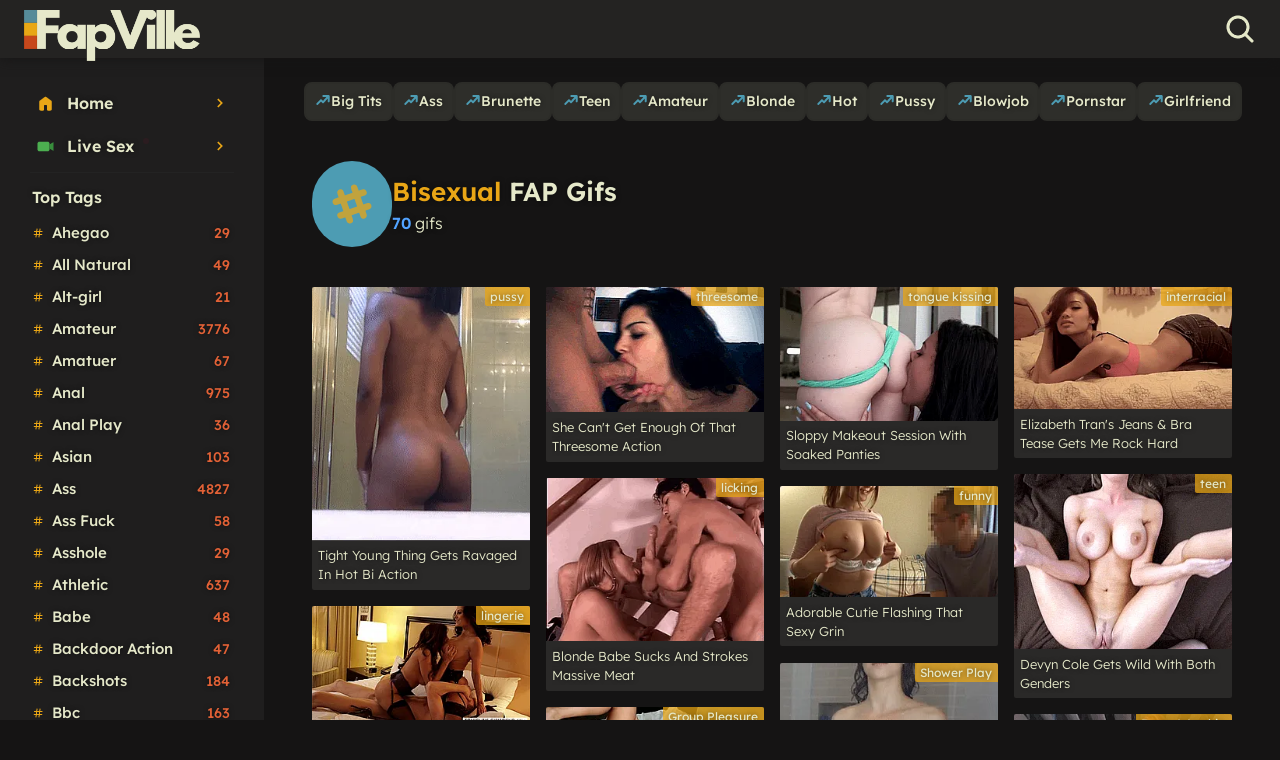

--- FILE ---
content_type: text/html; charset=UTF-8
request_url: https://fapville.com/tag/bisexual/
body_size: 34614
content:
<!DOCTYPE html>
<html lang="en">
	<head>
				<meta charset="UTF-8">
		<meta name="viewport" content="width=device-width, initial-scale=1.0">
		<meta name="rating" content="adult">
		<meta name="rating" content="RTA-5042-1996-1400-1577-RTA">

		<title>Bisexual Fap Gifs | FapVille</title>
		<meta name="description" content="Explore Bisexual Fap Gifs! Best Fap Gifs from all over the world!">

		<style> :root{--clr-main:20 100% 100%;--clr-bg:25 2% 8%;--clr-header:25 2% 16%;--clr-sidebar:25 2% 12%;--clr-bg-grad-1:200 40% 20%;--clr-bg-grad-2:330 75% 30%;--clr-white:66 40% 85%;--clr-black:0 0% 0%;--clr-text:66 40% 85%;--clr-grey-light:225 21% 95%;--clr-grey:0 0% 20%;--clr-grey-dark:0 0% 5%;--clr-bg-dark:25 2% 4%;--clr-accent:41 83% 50%;--clr-accent-2:193 40% 50%;--clr-accent-3:15 75% 55%;--clr-purple:283 97% 61%;--clr-purple-dark:259 43% 49%;--clr-levander:303 97% 61%;--clr-pink:336 100% 50%;--clr-teal:185 100% 50%;--clr-green:146 90% 50%;--clr-green-dark:146 69% 29%;--clr-yellow:66 90% 50%;--clr-blue:212 100% 66%;--clr-red:356 63% 48%;--clr-of-blue:196 100% 47%;--clr-fansly-blue:207 92% 56%;--clr-selection-bg:var(--clr-accent-2);--clr-selection-color:var(--clr-white);--bg-grey:hsl(var(--clr-bg) / 50%);--clr-element-bg:var(--clr-grey) / 25%;--header-height:3.6rem;--sidebar-width:16.5rem;--br-xs:.125rem;--br-sm:.25rem;--br-xl:.5rem;--transition-time:.25s;--item-width:50%;--single-side-width:100%;--single-container-width:62rem;--single-container-gap:2.5rem;--main-wrapper-width:78rem;--font-family-all:"Lexend Deca",serif;--font-family-title:"Lexend Deca",serif;--font-family-heading:"Lexend Deca",serif}html{-ms-text-size-adjust:100%;-webkit-text-size-adjust:100%;-moz-osx-font-smoothing:grayscale;-webkit-font-smoothing:antialiased;box-sizing:border-box;font-family:ui-sans-serif,system-ui,sans-serif,"Apple Color Emoji","Segoe UI Emoji","Segoe UI Symbol","Noto Color Emoji";font-optical-sizing:auto;font-size:16px;font-style:normal;font-variation-settings:slnt 0;min-height:100vh;text-rendering:optimizeSpeed}h1,h2{font-family:var(--font-family-heading)}*{outline:0!important}*,:after,:before{box-sizing:inherit;border-width:0;border-style:solid;border-color:currentColor}a,a:focus,a:active,a:hover{text-decoration:none}body,figure,h1,h2,h3,h4,p,li,hr{margin:0;padding:0}ins{display:none}ul{margin:0;padding:0;list-style:none}img,picture{display:block;width:100%;height:auto;-webkit-touch-callout:none;transform:translateZ(0);-moz-user-select:none;user-select:none;-webkit-user-select:none}input,button,textarea,select{font:inherit;background-color:transparent;border:0;padding:0;margin:0}input,button,input:active,button:active,input:focus,button:focus{outline:0}a{color:hsl(var(--clr-text));transition:color var(--transition-time),background-color var(--transition-time)}svg{width:1rem;height:auto}.clr-white{color:hsl(var(--clr-white))}.clr-yellow{color:hsl(var(--clr-yellow))}.clr-accent{color:hsl(var(--clr-accent))}.clr-accent-2{color:hsl(var(--clr-accent-2))}.inline-logo{font-family:var(--font-family-heading);display:inline-flex;justify-content:center;align-items:center;text-transform:uppercase;font-weight:600}.inline-logo .x{color:hsl(var(--clr-accent));padding:0 .2rem;font-weight:800}.inline-logo .dot{display:inline-block;width:5px;height:5px;background-color:hsl(var(--clr-accent));padding:0 .25rem;border-radius:150px}body{font-family:var(--font-family-all);font-weight:300;background-color:hsl(var(--clr-bg));background-attachment:fixed;background-repeat:no-repeat;color:hsl(var(--clr-text));width:100%;line-height:1.5;min-height:100vh;text-shadow:0 0 5px hsl(0deg 0% 0% / 50%)}body.sidebar-open{height:100vh;padding-right:0}.header{position:fixed;width:100%;top:0;display:flex;flex-wrap:wrap;justify-content:space-between;z-index:99998;background-color:hsl(var(--clr-header) / 77%);height:var(--header-height);-webkit-backdrop-filter:blur(4px);backdrop-filter:blur(4px);box-shadow:0 0 .8rem hsl(var(--clr-bg));padding:0 1rem}@media (min-width:64rem){.header{padding:0 1.5rem}}.main-container{display:flex;flex-direction:row}.main{width:100%;max-width:100%;margin:0 auto;padding-top:calc(var(--header-height));display:flex;flex-direction:column;flex-grow:1}@media (min-width:80rem){.main{max-width:calc(100% - var(--sidebar-width));padding-left:2rem;padding-right:2rem}}.main-wrapper{width:100%;max-width:var(--main-wrapper-width);margin:0 auto;display:flex;flex-direction:column;flex-grow:1}@media (min-width:48rem){.main-wrapper{padding:0 .5rem}}.sidebar-underlay{position:fixed;left:0;right:0;top:0;bottom:0;visibility:hidden;z-index:10100;transition:all .25s;-webkit-backdrop-filter:blur(4px);backdrop-filter:blur(4px);opacity:0}@supports (backdrop-filter:blur(3px)){}.sidebar-open .sidebar-underlay{visibility:visible;opacity:1;transition:all .25s}.sidebar{-webkit-align-self:flex-start;align-self:flex-start;display:-webkit-flex;display:flex;-webkit-flex-direction:column;flex-direction:column;overflow:hidden;position:fixed;padding-top:var(--header-height);top:0;left:calc(0rem - var(--sidebar-width));width:100vw;max-width:var(--sidebar-width);height:100vh;transition:all .5s;z-index:10200}@media (min-width:80rem){.sidebar{position:relative;-webkit-align-self:stretch;align-self:stretch;left:0;flex-shrink:0;height:auto;overflow:unset}}.sidebar-open .sidebar{left:0}.sidebar-scroll{overflow:scroll;overscroll-behavior:none;height:calc(100vh - var(--header-height));padding:1rem .75rem 3rem;background-color:hsl(var(--clr-sidebar))}@media (min-width:80rem){.sidebar-scroll{position:sticky;top:var(--header-height)}}.sidebar-scroll::-webkit-scrollbar{width:.25rem;height:0}.sidebar-scroll::-webkit-scrollbar-thumb{background:hsl(var(--clr-black) / 15%);height:20%;border-radius:1rem}.sidebar-scroll::-webkit-scrollbar-track{background-color:transparent}.sidebar-menu{display:flex;flex-direction:column;grid-gap:.25rem;gap:.25rem;overflow:hidden;padding:.5rem}.header-nav{flex-basis:2rem;flex-shrink:0;height:var(--header-height);order:2}.nav-button{display:block;width:2rem;height:100%;cursor:pointer;background-color:transparent;border:0;-webkit-tap-highlight-color:transparent}.nav-button .bar{display:block;width:1.625rem;height:.1875rem;margin:auto;-webkit-transition:transform .5s,opacity .5s,background-color var(--transition-time);transition:transform .5s,opacity .5s,background-color var(--transition-time);background-color:hsl(var(--clr-text));border-radius:10px}.nav-button .bar:nth-child(2){margin:.375rem auto}.sidebar-open .nav-button .bar:nth-child(2){opacity:0}.sidebar-open .nav-button .bar:nth-child(1){transform:translateY(0.5625rem) rotate(45deg)}.sidebar-open .nav-button .bar:nth-child(3){transform:translateY(-.5625rem) rotate(-45deg)}.nav-button:hover .bar{background-color:hsl(var(--clr-accent))}@media (min-width:80rem){.header-nav{display:none}}.header-logo{order:3}.header-logo a{display:flex;flex-direction:column;justify-content:center;align-items:flex-start;font-family:var(--font-family-heading);height:3.2rem;-webkit-tap-highlight-color:transparent;color:hsl(var(--clr-text));margin-top:.6rem}.header-logo a picture{width:auto;height:100%}.header-logo a img{width:auto;height:100%;object-fit:contain}@media (min-width:48rem){.header-logo a img{width:auto;height:100%}}.header-logo a .icon{width:2rem;height:auto;color:hsl(var(--clr-accent));-webkit-tap-highlight-color:transparent;margin-right:.5rem}.header-logo a .text{display:flex;align-items:center;line-height:2rem;vertical-align:middle;font-size:2rem;font-weight:700}.header-logo a .subtext{margin-top:-4px;color:hsl(var(--clr-accent));font-weight:300;font-size:14px;font-family:var(--font-family-title);text-transform:lowercase}.header-logo .dot{display:inline-block;width:6px;height:6px;background-color:hsl(var(--clr-accent));margin:0 .35rem;border-radius:150px}.header-logo .x{display:inline-block;color:hsl(var(--clr-accent));margin:0 .35rem;font-size:135%}.header-links{display:flex;flex-wrap:nowrap;background-color:hsl(var(--clr-white) / 50%);justify-content:space-around;align-items:center;order:6;flex-basis:100%}@media (min-width:48rem){.header-links{justify-content:flex-end;flex-basis:auto;flex-grow:1;background:transparent;gap:1.5rem;padding-right:1.5rem;order:3}}@media (min-width:80rem){.header-links{gap:2rem}}.header-links a{line-height:2rem;font-size:.75rem;font-weight:600;color:hsl(var(--clr-text));display:flex;align-items:center;grid-gap:.35rem;gap:.35rem;text-transform:uppercase}.header-links a:before{content:'';width:1rem;height:1rem;display:inline-block;background-size:contain;background-repeat:no-repeat;vertical-align:text-bottom;border-radius:2px;overflow:hidden}.header-links a.porngfy:before{background-image:url([data-uri])}.header-links a.fapthat:before{background-image:url([data-uri])}.header-links a.filmnudes:before{background-image:url([data-uri])}@media (min-width:24rem){.header-links a{font-size:.8125rem}.header-links a.icon:before{width:1.1rem;height:1.1rem;margin-right:.125rem}}@media (min-width:64rem){.header-links a{font-size:.875rem}.header-links a.icon:before{width:1.2rem;height:1.2rem;margin-right:.25rem}}.header-links a:hover{color:hsl(var(--clr-accent))}.header-search-nav{flex-basis:2rem;flex-shrink:0;height:var(--header-height);order:5}.search-button{display:flex;flex-wrap:wrap;width:2rem;height:100%;cursor:pointer;background-color:transparent;border:0;-webkit-tap-highlight-color:transparent;justify-content:center;align-content:center;border-radius:9999px}.search-button svg{color:hsl(var(--clr-text));transition:var(--transition-time);width:100%;height:auto}.search-button:hover svg{color:hsl(var(--clr-accent))}.search-float{position:fixed;top:calc(0rem - var(--header-height) - .5rem);right:0;width:100%;max-width:30rem;padding:.5rem;background-color:hsl(var(--clr-accent) / 25%);border-radius:var(--br-xl);overflow:hidden;transition:all .25s;opacity:0;z-index:10000;-webkit-backdrop-filter:blur(10px);backdrop-filter:blur(10px);border:1px solid hsl(var(--clr-black) / 10%);border-top-color:transparent}.search-open .search-float{top:calc(var(--header-height) + .5rem);opacity:1}.search-form{border-radius:var(--br-xl);background:hsl(var(--clr-grey) / 75%)}.search-form .field{padding:.35rem .75rem;width:100%;color:hsl(var(--clr-white));font-size:.95rem;background:hsl(var(--clr-white) / 0%);border-radius:var(--br-xl);overflow:hidden}.search-form .field:autofill,.search-form .field:-webkit-autofill,.search-form .field:autofill:hover,.search-form .field:-webkit-autofill:hover,.search-form .field:autofill:focus,.search-form .field:-webkit-autofill:focus{-webkit-text-fill-color:hsl(var(--clr-black));-webkit-box-shadow:0 0 0 1000px hsl(var(--clr-accent-2) / 10%) inset}.search-form .field::-webkit-input-placeholder{color:hsl(var(--clr-text) / 50%)}.search-form .field:-ms-input-placeholder{color:hsl(var(--clr-text) / 50%)}.search-form .field::-ms-input-placeholder{color:hsl(var(--clr-text) / 50%)}.search-form .field::placeholder{color:hsl(var(--clr-text) / 50%)}.sidebar-block{overflow:hidden}.sidebar-divider{content:" ";display:block;width:calc(100% - 1.25rem);height:.0625rem;margin:.25rem auto;border-radius:150px;background-color:hsl(var(--clr-grey) / 25%)}.sidebar-nav-link{padding:.75rem 1rem;line-height:1.2rem;display:flex;align-items:center;justify-content:space-between;border-radius:var(--br-sm);overflow:hidden}.sidebar-nav-link:hover{color:hsl(var(--clr-accent-2));background-color:hsl(var(--clr-grey) / 100%)}.sidebar-nav-link .icon{width:1.2rem;height:1.2rem;margin-right:.75rem;color:hsl(var(--clr-accent));fill:hsl(var(--clr-accent))}.sidebar-nav-link .icon-right{width:1rem;height:1rem;margin-left:.75rem;color:hsl(var(--clr-accent));fill:hsl(var(--clr-accent))}.sidebar-nav-link .text{font-size:1rem;font-weight:600;flex-grow:1;display:flex}.sidebar-nav-link .text .blink{width:.5rem;height:.5rem;background-color:hsl(345 90% 50% / 1);border-radius:100px;margin:0;animation-name:blink;animation-duration:2s;animation-iteration-count:infinite;animation-timing-function:ease;margin-left:.5rem}@keyframes blink{10%{opacity:1}45%{opacity:0}50%{transform:scale(0.75)}55%{opacity:0}90%{opacity:1}100%{transform:scale(1)}}.sidebar-title{padding:.75rem;line-height:1;display:flex;align-items:center;border-radius:var(--br-sm);overflow:hidden}.sidebar-title .icon{width:1rem;height:1rem;margin-right:.75rem;color:hsl(var(--clr-accent));fill:hsl(var(--clr-accent))}.sidebar-title .text{font-size:1rem;font-weight:600}.sidebar-links a{font-size:18px;display:block;padding:5px 10px;margin:5px 0;line-height:28px}.sidebar-links a:hover{background-image:var(--main-gradient)}.sidebar-links a span{display:inline-block;width:24px;height:24px;vertical-align:text-bottom;margin-right:8px}.sidebar-links a span svg{width:100%;height:auto}.sidebar-tags{display:flex;flex-flow:row wrap;padding:1rem .25rem;gap:.5rem}.sidebar-tags a{display:flex;flex:0 0 auto;color:hsl(var(--clr-white));font-size:.875rem;font-weight:400;padding:0 1rem;text-transform:capitalize;border-radius:var(--br-xl);border:1px solid hsl(var(--clr-white) / 20%);height:2rem;align-items:center}.sidebar-tags a:hover{background-color:hsl(var(--clr-accent) / 75%);color:hsl(var(--clr-white))}.sidebar-all-tags{display:flex;flex-flow:column;padding:1rem;gap:.5rem}.sidebar-all-tags a{background-color:hsl(var(--clr-bg-light-3));color:hsl(var(--clr-white));font-size:.9rem;font-weight:400;padding:.4rem .75rem;text-transform:capitalize;display:inline-block;border-radius:var(--br-sm)}.sidebar-all-tags a:hover{background-color:hsl(var(--clr-accent-2))}.sidebar-list{padding:0 .25rem 1rem .25rem;display:flex;flex-flow:column}.sidebar-list a{display:flex;justify-content:space-between;align-items:center;padding:.25rem .5rem;font-size:.9375rem;font-weight:500;line-height:1.6;border-radius:var(--br-xs);overflow:hidden}.sidebar-list a:hover{color:hsl(var(--clr-accent-2));background-color:hsl(var(--clr-grey) / 100%)}.sidebar-list a .icon{width:.75rem;height:.75rem;color:hsl(var(--clr-white));margin-right:.25rem}.sidebar-list a .icon.icon-channel{color:hsl(var(--clr-accent))}.sidebar-list a .icon.icon-star{color:hsl(var(--clr-accent));fill:hsl(var(--clr-accent))}.sidebar-list a.current-term{color:hsl(var(--clr-accent-2))}.sidebar-list a.current-term:hover{color:hsl(var(--clr-accent-2))}.sidebar-list a .list-name{flex-grow:1;padding:0 .25rem}.sidebar-list a .list-count{color:hsl(var(--clr-accent-3) / 100%);font-size:.875rem;margin-right:.125rem}.sidebar-random{padding:.5rem;font-weight:500}.sidebar-random a{padding:0 1.5rem;display:flex;background-color:hsl(var(--clr-accent-3) / 80%);border-radius:var(--br-sm);justify-content:space-between;align-items:center;height:2.5rem;color:hsl(var(--clr-text));font-size:.9rem;font-weight:700;text-transform:uppercase}.sidebar-random a .text{}.sidebar-random a svg{width:1.25rem;color:hsl(var(--clr-text))}.sidebar-random a:hover{background-color:hsl(var(--clr-accent-3) / 100%)}.sidebar-random a:hover svg{fill:hsl(var(--clr-black))}.sidebar-footer{width:100%;padding:3rem 2rem 2rem 2rem;font-size:.75rem;color:hsl(0,0%,40%)}.sidebar-footer a{padding:.5rem;text-transform:lowercase;color:hsl(0,0%,55%)}.top-categories-holder{display:flex;justify-content:center}.top-categories{display:flex;grid-gap:.4rem;gap:.4rem;flex-wrap:nowrap;overflow-x:auto;margin:0 0rem;padding:0 .25rem .5rem .25rem;margin-top:1.5rem;flex-grow:1}@-moz-document url-prefix(){.top-categories{scrollbar-width:thin}}.top-categories::-webkit-scrollbar{height:.5rem}.top-categories::-webkit-scrollbar-track{-webkit-box-shadow:inset 0 0 0 rgba(0,0,0,0)}.top-categories::-webkit-scrollbar-thumb{height:.5rem;background-color:hsl(var(--clr-black) / 0%);border-radius:25px}.top-categories:hover::-webkit-scrollbar-thumb{height:.5rem;background-color:hsl(var(--clr-text) / 10%);border-radius:25px}.top-categories::-webkit-scrollbar-thumb:hover{background-color:hsl(var(--clr-text) / 20%)}.top-categories::-webkit-scrollbar:vertical{display:none}@media (min-width:48rem){.top-categories{padding:0 .5rem .5rem}}.top-categories-item{display:flex;align-items:center;grid-gap:.325rem;gap:.325rem;flex-direction:row;flex-grow:1;justify-content:center;padding:.45rem .55rem;border-radius:var(--br-xl);font-size:.875rem;font-weight:500;background-color:hsl(var(--clr-white) / 12%);text-transform:capitalize;border:2px solid hsl(var(--clr-black) / 5%);transition:all var(--transition-time)}.top-categories-item svg{color:hsl(var(--clr-accent-2))}.top-categories-item.ext-link{background-color:hsl(var(--clr-accent-2) / 75%);font-weight:bold}.top-categories-item:hover{border-color:hsl(var(--clr-accent-2) / 50%);background-color:hsl(var(--clr-accent-2) / 20%)}.top-categories-item.current-term{border-color:hsl(var(--clr-accent-2) / 50%)}.top-categories-item .item-name{white-space:nowrap}.top-categories-item .blink{width:.65rem;height:.65rem;background-color:hsl(var(--clr-green));border-radius:100px;margin:0;animation-name:blink;animation-duration:1.7s;animation-iteration-count:infinite;animation-timing-function:ease-out}.top-categories-item .item-count{}.masonry{display:flex;flex-wrap:wrap;font-size:0;position:relative}.post-item{width:var(--item-width);padding:.25rem}@media (min-width:40rem){.post-item{--item-width:33.33%;padding:.5rem}}@media (min-width:56rem){.post-item{--item-width:25%}}@media (min-width:78rem){}.item-outstream{overflow:hidden;margin:.25rem}@media (min-width:48rem){.item-outstream{margin:.5rem}}.outstream-ad{position:relative;overflow:hidden;height:auto;width:100%;display:block;aspect-ratio:1 / 1;border-radius:var(--br-sm);background-color:hsl(var(--clr-grey-dark) / 50%)}.outstream-title{display:block;padding:.35rem .25rem;width:100%;line-height:1.2;text-shadow:0 0 1px hsl(var(--clr-black) / 100%);font-size:.9rem;font-weight:300;color:hsl(var(--clr-white) / 75%)}.outstream-ad>div{position:absolute;top:50%;left:50%;transform:translate(-50%,-50%);width:100%;height:auto;overflow:hidden}.outstream-ad video{}.outstream-ad [class*=exo_close]{display:none!important}.outstream-ad [class*=cta_wrapper]{width:100%;background:transparent}.outstream-ad:hover [class*=cta_wrapper]{background:transparent!important}.post-item-double{width:100%}@media (min-width:40rem){.post-item-double{width:calc(var(--item-width) * 2)!important}}.first-post-item{display:flex;flex-wrap:wrap;background-color:hsl(var(--clr-white));border-radius:var(--br-sm);overflow:hidden}.first-post-thumbnail{position:relative;display:flex;width:100%;height:70vh;min-height:20rem}.first-post-thumbnail picture,.first-post-thumbnail img{display:block;transform:translateZ(0);width:auto;height:100%}.first-post-thumbnail video{display:block;transform:translateZ(0);width:100%;height:auto;background:#000;overflow:hidden}.first-post-category{position:absolute;left:1rem;top:1rem;font-size:.8rem;color:#fff;z-index:1000;background:hsl(var(--clr-accent-2));padding:.25rem 1rem .5rem;border-radius:2px;font-style:normal;font-weight:bold;line-height:1;text-transform:uppercase}.first-post-title{display:flex;width:100%;justify-content:space-between;font-family:var(--font-family-title);font-size:1.5rem;font-weight:bold;padding:.5rem}.first-post-title .title-more{height:2.2rem;font-size:75%;background-color:hsl(var(--clr-accent) / 100%);border-radius:5px;margin-left:.5rem;align-content:center;text-align:center;flex:0 0 6.6rem}.post-holder{position:relative;display:flex;flex-wrap:wrap;flex-direction:column;overflow:hidden;border-radius:var(--br-xs)}.post-author{position:absolute;top:0;left:0;display:flex;align-items:center;padding:.35rem;z-index:1000;width:100%}@media (min-width:48rem){.post-author{padding:.5rem}}.post-author-icon a{display:flex;overflow:hidden;border-radius:25px;aspect-ratio:1;width:2rem;border:2px solid hsl(var(--clr-accent) / 75%)}@media (min-width:48rem){.post-author-icon a{width:2.5rem}}.post-author-icon a picture{display:flex;transition:transform var(--transition-time);overflow:hidden}.post-author-icon a:hover picture{transform:scale(1.12)}.post-author-icon a .icon{width:100%;height:100%;padding:.6rem}.post-author-meta{display:flex;flex-direction:row;line-height:.9rem;padding-left:.35rem;min-width:0}@media (min-width:48rem){.post-author-meta{padding-left:.5rem}}.post-author-meta .icon-verified{width:.9rem;aspect-ratio:1;color:hsl(var(--clr-blue));margin-left:.35rem}.post-author-name{display:block;font-size:.8135rem;line-height:1.2rem;font-weight:400;color:hsl(var(--clr-white));text-shadow:0 0 3px hsl(var(--clr-black));overflow:hidden;text-overflow:ellipsis}@media (min-width:48rem){.post-author-name{font-size:.875rem}}.post-author-name:hover{text-decoration:underline}.post-author-date{font-size:.75rem;color:hsl(var(--clr-black) / 75%)}.post-thumbnail{position:relative;display:flex;justify-content:center;align-items:center;width:100%;height:auto;overflow:hidden;transition:box-shadow var(--transition-time);background-color:hsl(var(--clr-white) / 5%)}.post-thumbnail:hover:before{opacity:1}.post-thumbnail.hovering{border-color:hsl(var(--clr-accent));box-shadow:0 0 0 3px hsl(var(--clr-yellow) / 80%)}.post-thumbnail picture{background-color:hsl(var(--clr-element-bg));overflow:hidden;transition:all var(--transition-time);width:100%;height:100%;display:flex}.post-thumbnail img{width:100%;height:100%;object-fit:cover}.post-holder:hover .post-thumbnail picture{transform:scale(1.05)}.thumbnail-video{position:absolute;left:0;top:0;width:100%;height:100%;border-radius:var(--br-sm);overflow:hidden;z-index:100;overflow:hidden}.thumbnail-video video{width:100%;height:100%;object-fit:cover}.thumbnail-loader{position:absolute;left:0;bottom:0;background-color:hsl(var(--clr-yellow));width:0%;height:4px;margin:2px;opacity:0;border-radius:var(--br-xl);transition-property:width,opacity;transition-duration:.75s,0s;transition-delay:0s,0s;z-index:150}.post-thumbnail.loading .thumbnail-loader{width:calc(100% - 4px)}.post-thumbnail.hovering .thumbnail-loader{opacity:1}.post-thumbnail.loaded .thumbnail-loader{transition-property:width,opacity;transition-duration:.75s,.5s;transition-delay:0s,.5s;width:calc(100% - 4px);opacity:0}.post-play{position:absolute;top:calc(50% - 1.5rem);left:calc(50% - 1.5rem);width:3rem;height:3rem;z-index:200}.post-play svg{width:100%;height:100%;aspect-ratio:1;color:hsl(var(--clr-white) / 66%);transition:color var(--transition-time)}.post-thumbnail:hover .post-play svg{color:hsl(var(--clr-accent) / 100%)}.post-item-meta{width:100%;padding:.35rem;display:flex;flex-direction:column;background-color:hsl(var(--clr-header))}.post-item-meta-terms{position:absolute;top:0;right:0;display:flex;flex-direction:row;justify-content:space-between}.post-att-count{font-size:14px;color:hsl(var(--clr-white));display:flex;align-items:center;gap:.25rem;text-shadow:0 0 3px hsl(var(--clr-black) / 50%);margin-left:.25rem}.post-att-count svg{width:1.2rem}.post-title-h3{font-family:var(--font-family-title);padding:0}.post-title{display:block;width:100%;color:hsl(var(--clr-white))}.post-title:hover{text-decoration:underline}.post-title span{line-height:1.2rem;font-size:.8125rem;font-weight:300;--max-lines:2;overflow:hidden;display:-webkit-box;-webkit-box-orient:vertical;-webkit-line-clamp:var(--max-lines);text-transform:capitalize}.post-category{display:flex;flex-wrap:wrap;align-items:center;grid-gap:.375rem;gap:.375rem;max-width:fit-content;overflow:hidden;background:hsl(var(--clr-accent) / 75%);border-radius:var(--br-xs)}.post-category svg{width:.8125rem;height:.8125rem;color:hsl(var(--clr-accent) / 75%)}.post-category a{display:flex;align-items:center;line-height:1rem;grid-gap:.25rem;gap:.25rem;width:100%}.post-category a.model{background:hsl(var(--clr-red) / 100%)}.post-category a.musician{background:hsl(var(--clr-accent-3) / 100%)}.post-category a:hover{background-color:hsl(var(--clr-white) / 50%)}.post-category .text{color:hsl(var(--clr-black) / 100%);font-size:.6875rem;line-height:1rem;white-space:nowrap;overflow:hidden;text-overflow:ellipsis;padding:.15rem .3rem;font-weight:400}@media (min-width:64rem){.post-category .text{}}.post-tags{display:flex;flex-wrap:wrap;grid-gap:.25rem;gap:.25rem;width:100%}.post-tags a{display:flex;font-size:12px;font-weight:400;align-items:center;line-height:1.2rem;background:hsl(var(--clr-accent) / 75%);padding:0rem .35rem;border-bottom-left-radius:var(--br-xs);color:hsl(var(--clr-text))}.post-tags a:hover{text-decoration:underline}.post-tags .icon{width:.7rem;height:.7rem;color:hsl(var(--clr-accent-2))}@media (min-width:48rem){.post-tags .icon{width:.75rem;height:.75rem}}.post-item-stars{display:flex;flex-wrap:wrap;align-items:center;padding:.125rem .25rem}.post-item-stars .icon{width:1rem;height:1rem;margin-right:.25rem;fill:hsl(var(--clr-white) / 80%)}.post-item-stars a{font-size:.8125rem;color:hsl(var(--clr-accent-2))}.post-item-stars a:hover{text-decoration:underline}.post-item-stars a.comma:after{content:',';margin-right:.25rem}.verified-users-wrapper{padding:1rem;margin-top:3rem;background-color:hsl(var(--clr-black) / 50%);overflow:hidden}@media (min-width:48rem){.verified-users-wrapper{border-radius:var(--br-sm)}}.verified-users-wrapper h3{font-size:1.5rem;text-align:center;text-transform:uppercase;padding-bottom:.5rem}.verified-users{display:flex;flex-flow:row;grid-gap:1.5rem;gap:1.5rem;overflow:auto;padding:1rem 0}.verified-user{flex:0 0 12.5rem}.verified-user a{display:flex;flex-direction:column;font-weight:500;padding:0 .25rem}.verified-user-thumbnail{height:18rem;width:auto;border-radius:var(--br-sm);overflow:hidden;order:2;transition:all var(--transition-time)}.verified-user-thumbnail picture,.verified-user-thumbnail img{width:100%;height:100%;object-fit:cover}.verified-user a:hover .verified-user-thumbnail{box-shadow:0 0 0 3px hsl(var(--clr-accent))}.verified-user-name{display:flex;margin:.5rem 0;justify-content:center;align-items:center;height:1.5rem;color:hsl(var(--clr-accent-3));gap:.5rem;padding:0 .25rem;order:1}.verified-user-name .icon{color:hsl(var(--clr-blue))}.verified-user:nth-child(odd) .verified-user-name{order:3}.footer-list{padding:2rem 1rem}.footer-list h2{text-align:center;font-weight:600}.footer-list-wrapper{display:flex;flex-wrap:wrap;grid-gap:.5rem;gap:.5rem;margin-top:1rem}.footer-list-item{display:flex;flex:1 0 10rem;min-width:calc(25% - .5rem);justify-content:center;background:hsl(var(--clr-grey) / 10%);border-radius:5px}.footer-list-item a{display:flex;flex-grow:1;align-items:center;grid-gap:.25rem;gap:.25rem;justify-content:center;padding:.15rem;font-size:.875rem;font-weight:500}.footer-list-item a:hover{text-decoration:underline}.footer-list-item a .icon{color:hsl(var(--clr-accent-2))}.footer-ads{padding:3rem 0;display:flex;align-items:center;justify-content:center}.exo-footer-widget{width:100%;max-width:80rem;min-height:16.5rem;overflow:hidden}.exo-footer-widget h2{padding-bottom:.75rem;font-weight:600;line-height:2rem;text-transform:capitalize;text-align:center}.exo-footer-widget .exo-native-widget{width:100%!important}.exo-footer-widget .exo-native-widget-header{display:none!important}.exo-footer-widget .exo-native-widget-outer-container{flex-wrap:nowrap!important;overflow-x:auto;padding:0 .5rem .5rem .5rem;margin:0!important}.exo-footer-widget .exo-native-widget-item-container{}@media (min-width:48rem){.exo-footer-widget .exo-native-widget-outer-container{padding:0 0 .5rem 0}}.exo-footer-widget .exo-native-widget-outer-container::-webkit-scrollbar{height:7px}.exo-footer-widget .exo-native-widget-outer-container::-webkit-scrollbar-track{-webkit-box-shadow:inset 0 0 0 rgba(0,0,0,0)}.exo-footer-widget .exo-native-widget-outer-container::-webkit-scrollbar-thumb{height:7px;border-radius:12px;background-color:hsl(var(--clr-black) / 10%);transition:background-color var(--transition-time)}.exo-footer-widget .exo-native-widget-outer-container::-webkit-scrollbar-thumb:hover{background-color:hsl(var(--clr-black) / 25%)}.exo-footer-widget .exo-native-widget-outer-container::-webkit-scrollbar:vertical{display:none}.exo-footer-widget .exo-native-widget-item-container:last-child{padding-right:0!important}.exo-footer-widget .exo-native-widget-item-container{flex:1 0 20%!important;width:20%;min-width:250px;padding:0 .5rem 0 0!important;border-radius:var(--br-sm)!important;overflow:hidden!important}.exo-footer-widget .exo-native-widget-item{display:flex!important;flex-direction:column!important;align-items:center;background-color:hsl(var(--clr-accent) / 25%);border-radius:var(--br-sm)!important;overflow:hidden!important;height:15.5rem}.exo-footer-widget .exo-native-widget-item:hover{}.exo-footer-widget .exo-native-widget-item:hover .exo-native-widget-item-title{color:hsl(var(--clr-accent) / 100%)!important}.exo-footer-widget .exo-native-widget-item-image-wrapper{flex:1 2 100%!important;width:100%!important;overflow:hidden!important}.exo-footer-widget .exo-native-widget-item-image{background-size:cover!important}.exo-footer-widget .exo-native-widget-item-content{flex:1 1 100%!important;width:100%!important;margin:0 .5rem;padding:0!important;display:flex!important;align-items:center;justify-content:center}.exo-footer-widget .exo-native-widget-item-title{color:hsl(var(--clr-white) / 100%)!important;line-height:1.0625rem;font-family:inherit!important;font-size:.875rem!important;font-weight:600!important;display:block!important;padding:0 .5rem}.exo-footer-widget>div{overflow:hidden;padding:.5rem 0}.exo-footer-widget>div:has(.group-container)::-webkit-scrollbar{height:7px}.exo-footer-widget>div:has(.group-container)::-webkit-scrollbar-track{-webkit-box-shadow:inset 0 0 0 rgba(0,0,0,0)}.exo-footer-widget>div:has(.group-container)::-webkit-scrollbar-thumb{height:7px;border-radius:12px;background-color:hsl(var(--clr-black) / 10%);transition:background-color .25s}.exo-footer-widget>div:has(.group-container)::-webkit-scrollbar-thumb:hover{background-color:hsl(var(--clr-black) / 25%)}.exo-footer-widget>div:has(.group-container)::-webkit-scrollbar:vertical{display:none}.exo-footer-widget>div:has(.group-container){flex-wrap:nowrap!important;overflow-x:auto;padding:.5rem 0 .5rem 0;margin:0!important;border-radius:0}.exo-footer-widget .group-container{padding:0 .25rem;grid-gap:.5rem;gap:.5rem;min-width:100%;justify-content:space-between}.exo-footer-widget .group-container>div[class^=group-container-placement]{overflow:hidden;border-radius:var(--br-sm)}.exo-video-slider-container-wrapper>div{border-top-left-radius:var(--br-xs);overflow:hidden;box-shadow:0 0 .5rem 0 hsl(var(--clr-black) / 25%)}.exo_close svg{width:auto}.btn-grad{position:relative;transition:var(--transition-time);background-color:hsl(var(--clr-accent) / 75%);z-index:1;border-radius:var(--br-sm)}.btn-grad a:hover{background-color:transparent!important}.btn-grad:before{position:absolute;content:'';top:0;right:0;bottom:0;left:0;background-color:hsl(var(--clr-accent) / 100%);z-index:-1;transition:opacity var(--transition-time) linear;opacity:0;overflow:hidden;border-radius:var(--br-sm)}.btn-grad:hover:before{opacity:1}.top-users{display:flex;flex-wrap:wrap;grid-gap:1rem;gap:1rem;padding:1rem}.top-user-box{display:flex;flex-wrap:wrap;flex:1 1 20rem;align-items:center;padding:1rem;background-color:hsl(var(--clr-white) / 12%);overflow:hidden;border-radius:var(--br-sm)}.top-user-box:hover{background-color:hsl(var(--clr-accent) / 33%)}.top-user-thumbnail{display:flex;overflow:hidden;aspect-ratio:1;width:4rem}.top-user-thumbnail picture{display:flex;transition:transform var(--transition-time);border-radius:4px;overflow:hidden}.top-user-thumbnail img{}.top-user-thumbnail .icon{width:100%;height:100%;padding:.85rem}.top-user-meta{display:flex;flex-direction:column;line-height:1.375rem;padding-left:1rem}.top-user-name{display:flex;align-items:center;grid-gap:.35rem;gap:.35rem;font-size:1.125rem;font-weight:500}.top-user-name .icon{width:.9rem;aspect-ratio:1;color:hsl(var(--clr-blue))}.top-user-count{font-size:.875rem;color:hsl(var(--clr-accent) / 75%)}.users-list{padding:1rem}.users-columns{display:flex;flex-wrap:wrap;grid-gap:1rem;gap:1rem;padding:1rem 0}.term-column{display:flex;flex-direction:column;flex:1 1 15rem;grid-gap:.25rem;gap:.25rem;background-color:hsl(var(--clr-white) / 8%);padding:1rem;overflow:hidden;border-radius:var(--br-sm)}.term-letter{color:hsl(var(--clr-accent));font-size:1.375rem;font-weight:700}.term-link a{display:flex;justify-content:space-between;align-items:center;grid-gap:.75rem;gap:.75rem}.term-link a .icon{width:1rem;height:1rem;color:hsl(var(--clr-accent))}.term-link a .text{flex-grow:1}.term-count{color:hsl(var(--clr-text) / 50%);font-size:.875rem;transition:color var(--transition-time)}.term-link a:hover{color:hsl(var(--clr-accent) / 100%)}.term-link a:hover .term-count{color:hsl(var(--clr-accent) / 100%)} </style><style> .page-header-wrapper{padding:2rem .5rem}@media (min-width:48rem){.page-header-wrapper{border-radius:var(--br-sm)}}.header-heading{display:flex;flex-wrap:wrap;grid-gap:1rem;gap:1rem}@media (min-width:48rem){.header-heading{justify-content:flex-start}}.heading-thumbnail{flex:0 0 5rem;aspect-ratio:1;border-radius:150px;overflow:hidden;background-color:hsl(var(--clr-accent-2))}@media (min-width:48rem){}.heading-thumbnail picture{height:100%;overflow:hidden;border-radius:4px}.heading-thumbnail img{width:100%;height:100%;object-fit:cover;overflow:hidden}.heading-thumbnail svg{width:100%;height:100%;padding:1rem;color:hsl(var(--clr-accent) / 75%)}.heading-description{display:flex;flex-direction:column;justify-content:center}.heading-h1{display:flex;align-items:center;gap:.33rem}.heading-h1 h1{font-size:1.3125rem;font-weight:600;text-transform:capitalize}@media (min-width:48rem){.heading-h1 h1{font-size:1.625rem}}.heading-h1 .icon-verified{width:1.25rem;height:1.25rem;color:hsl(var(--clr-blue))}.heading-count{font-size:.9375rem}.heading-count .count{color:hsl(var(--clr-blue));font-weight:600}@media (min-width:25rem){.heading-count{font-size:1rem}}.heading-info{padding:1rem 0 0;font-size:.9375rem;font-weight:400}.heading-info p{font-size:.8125rem;font-weight:400;line-height:1.2rem}.heading-info a{color:hsl(var(--clr-accent))}.heading-info a:hover{text-decoration:underline}.heading-links{display:flex;flex-wrap:wrap;grid-gap:1rem;gap:1rem;margin-top:2rem}.heading-links a{display:flex;justify-content:center;align-items:center;width:fit-content;font-size:.875rem;font-weight:600;background-color:hsl(var(--clr-accent-2) / 20%);border-radius:var(--br-xl);padding:.5rem .5rem}.heading-links a .icon{width:1.5rem;height:1.5rem}.heading-links a .text{padding:0 .5rem}.heading-links a:hover{background-color:hsl(var(--clr-accent-2) / 40%)}.of-link{background-color:hsl(var(--clr-of-blue) / 10%)!important}.of-link:hover{background-color:hsl(var(--clr-of-blue) / 20%)!important}.of-link .icon{fill:hsl(var(--clr-of-blue));color:hsl(var(--clr-of-blue))}.fansly-link{background-color:hsl(var(--clr-fansly-blue) / 10%)!important}.fansly-link:hover{background-color:hsl(var(--clr-fansly-blue) / 20%)!important}.fansly-link .icon{fill:hsl(var(--clr-fansly-blue));color:hsl(var(--clr-fansly-blue))}.header-tags{display:flex;padding-top:1.25rem}.header-tag{font-weight:700;padding:0 .75rem;height:2rem;border:1px solid hsl(var(--clr-white) / 20%);border-radius:var(--br-xl);font-size:.875rem;display:flex;align-items:center;justify-content:center;line-height:1}.header-tag .icon{width:.75rem;height:.75rem;fill:hsl(var(--clr-yellow));margin-right:.5rem}.top-authors-holder{position:relative;margin:1rem .5rem;box-shadow:0 0 .1rem hsl(var(--clr-grey) / 33%);border-radius:var(--br-sm);background-color:hsl(var(--clr-white) / 8%);overflow:hidden;z-index:100}.top-authors-holder:before,.top-authors-holder:after{content:' ';position:absolute;top:0;height:100%;width:1rem;border-radius:var(--br-xl);z-index:1}.top-authors-holder:before{background:linear-gradient(90deg,hsl(0 0% 8% / 1),hsl(0 0% 0% / 0));left:0}.top-authors-holder:after{background:linear-gradient(270deg,hsl(0 0% 8% / 1),hsl(0 0% 0% / 0));right:0}.top-authors{display:flex;grid-gap:.25rem;gap:.25rem;flex-wrap:nowrap;overflow-x:auto;padding:1rem 0 .5rem 0}@-moz-document url-prefix(){.top-authors{scrollbar-width:thin}}.top-authors::-webkit-scrollbar{height:.5rem}.top-authors::-webkit-scrollbar-track{-webkit-box-shadow:inset 0 0 0 rgba(0,0,0,0)}.top-authors::-webkit-scrollbar-thumb{height:.5rem;background-color:hsl(var(--clr-black) / 0%);border-radius:25px}.top-authors:hover::-webkit-scrollbar-thumb{height:.5rem;background-color:hsl(var(--clr-black) / 10%);border-radius:25px}.top-authors::-webkit-scrollbar-thumb:hover{background-color:hsl(var(--clr-black) / 20%)}.top-authors::-webkit-scrollbar:vertical{display:none}.top-authors:before,.top-authors:after{content:' ';display:block;width:.25rem;height:100%;flex:0 0 .25rem}.top-author-item{display:flex;align-items:center;grid-gap:.25rem;gap:.25rem;flex-direction:column}.top-author-item picture{transition:all var(--transition-time)}.top-author-item:hover picture{transform:scale(1.1)}.top-author-icon{display:flex;overflow:hidden;border-radius:50px;aspect-ratio:1;width:4rem;border:3px solid hsl(var(--clr-accent) / 75%)}.top-author-name{font-size:12px;width:4.4rem;overflow:hidden;text-align:center;color:hsl(var(--clr-text) / 80%);white-space:nowrap;text-overflow:ellipsis}.pagination-simple{display:flex;justify-content:center;padding:2rem .25rem;margin:auto;max-width:40rem}.pagination-simple a,.pagination-simple .current{display:flex;align-items:center;justify-content:center;height:2.75rem;padding:0 1rem;margin:.25rem;font-weight:600;border-radius:var(--br-sm)}.pagination-simple a:hover{background-color:hsl(var(--clr-accent))}.pagination-simple .current{padding:0 1.25rem;background-color:hsl(var(--clr-grey) / 50%)}.pagination-simple .icon{width:1.1rem;height:1.1rem;fill:hsl(var(--clr-white))}.pagination-simple .previous{background-color:hsl(var(--clr-grey) / 100%);color:hsl(var(--clr-white))}.pagination-simple .next{flex-grow:1;text-transform:uppercase;font-weight:700}.pagination-simple .next:before{border-radius:var(--br-sm)}.pagination-simple .next .text{color:hsl(var(--clr-white))}.pagination-simple .next .icon{fill:hsl(var(--clr-white))}.pagination-simple .next .text{font-size:1.1rem;line-height:1.1rem;text-transform:uppercase;padding-right:.5rem} </style>
		<link rel='preconnect' href='https://cdn.fapville.com/'>


<style type="text/css">@font-face {font-family:Lexend Deca;font-style:normal;font-weight:100 900;src:url(/cf-fonts/v/lexend-deca/5.0.11/latin/wght/normal.woff2);unicode-range:U+0000-00FF,U+0131,U+0152-0153,U+02BB-02BC,U+02C6,U+02DA,U+02DC,U+0304,U+0308,U+0329,U+2000-206F,U+2074,U+20AC,U+2122,U+2191,U+2193,U+2212,U+2215,U+FEFF,U+FFFD;font-display:swap;}@font-face {font-family:Lexend Deca;font-style:normal;font-weight:100 900;src:url(/cf-fonts/v/lexend-deca/5.0.11/vietnamese/wght/normal.woff2);unicode-range:U+0102-0103,U+0110-0111,U+0128-0129,U+0168-0169,U+01A0-01A1,U+01AF-01B0,U+0300-0301,U+0303-0304,U+0308-0309,U+0323,U+0329,U+1EA0-1EF9,U+20AB;font-display:swap;}@font-face {font-family:Lexend Deca;font-style:normal;font-weight:100 900;src:url(/cf-fonts/v/lexend-deca/5.0.11/latin-ext/wght/normal.woff2);unicode-range:U+0100-02AF,U+0304,U+0308,U+0329,U+1E00-1E9F,U+1EF2-1EFF,U+2020,U+20A0-20AB,U+20AD-20CF,U+2113,U+2C60-2C7F,U+A720-A7FF;font-display:swap;}</style><link rel='preload' href='https://cdn.fapville.com/static/style.css?ver=1.1' as='style' onload="this.onload=null;this.rel='stylesheet'">
<noscript><link rel='stylesheet' href='https://cdn.fapville.com/static/style.css?ver=1.1'></noscript>
	
			<meta property="og:title" content="Bisexual Fap Gifs | FapVille" >
	<meta property="og:description" content="Explore Bisexual Fap Gifs! Best Fap Gifs from all over the world!" >
	<meta property="og:url" content="https://fapville.com/tag/bisexual/" >
	<meta property="og:type" content="website" >

	
	<meta property="og:image" content="https://cdn.fapville.com/static/img/card.png?ver=1.1" >
	

	
		<meta name="twitter:card" content="summary_large_image" >
	<meta name="twitter:title" content="Bisexual Fap Gifs | FapVille" >
	<meta name="twitter:description" content="Explore Bisexual Fap Gifs! Best Fap Gifs from all over the world!" >
	<meta name="twitter:image" content="https://cdn.fapville.com/static/img/card.png?ver=1.1" >

	<meta property="twitter:domain" content="fapville.com">
	<meta property="twitter:url" content="https://fapville.com/tag/bisexual/">

	<meta name='robots' content='index, follow, max-image-preview:large, max-snippet:-1, max-video-preview:-1' />
<meta name='theme-color' content='#00bf8f'>
<meta name='mobile-web-app-capable' content='yes'>
<meta name='apple-touch-fullscreen' content='yes'>
<meta name='apple-mobile-web-app-capable' content='yes'>
<meta name='apple-mobile-web-app-status-bar-style' content='default'>
<meta name='apple-mobile-web-app-title' content='NSFW Fap Gifs'>
<meta name='application-name' content='NSFW Fap Gifs'>
<link rel='apple-touch-icon' href='https://cdn.fapville.com/static/img/icon192.png?ver=1.1' type='image/x-icon'>
<link rel='apple-touch-icon' sizes='192x192' href='https://cdn.fapville.com/static/img/icon192.png?ver=1.1' type='image/x-icon'>
<link rel='icon' href='https://cdn.fapville.com/static/img/favicon.ico?ver=1.1' type='image/x-icon'>
<link rel='icon' href='https://cdn.fapville.com/static/img/favicon.png?ver=1.1' type='image/png'>

		<script type="application/ld+json"> [{"@context":"https://schema.org", "@type":"WebSite", "name":"NSFW Fap Gifs", "alternateName":"fapville", "url":"https://fapville.com/", "potentialAction":{"@type":"SearchAction", "target":{"@type":"EntryPoint", "urlTemplate":"https://fapville.com/?s={search_term_string}"}, "query-input":"required name=search_term_string"}, "inLanguage":"en-US"},{"@context":"https://schema.org", "@type":"BreadcrumbList", "@id":"https://fapville.com/tag/bisexual", "itemListElement":[{"@type":"ListItem", "position":1, "name":"NSFW Fap Gifs", "item":"https://fapville.com/"},{"@type":"ListItem", "position":2, "name":"bisexual", "item":"https://fapville.com/tag/bisexual/"}]}] </script>
		<!-- Yandex.Metrika counter -->
		<script type="text/javascript" >
		(function(m,e,t,r,i,k,a){m[i]=m[i]||function(){(m[i].a=m[i].a||[]).push(arguments)};
		m[i].l=1*new Date();
		for (var j = 0; j < document.scripts.length; j++) {if (document.scripts[j].src === r) { return; }}
		k=e.createElement(t),a=e.getElementsByTagName(t)[0],k.async=1,k.src=r,a.parentNode.insertBefore(k,a)})
		(window, document, "script", "https://mc.yandex.ru/metrika/tag.js", "ym");
		ym(99658868, "init", {
		clickmap:true,
		trackLinks:true,
		accurateTrackBounce:true,
		webvisor:true
		});
		</script>
		<noscript><div><img src="https://mc.yandex.ru/watch/99658868" style="position:absolute; left:-9999px;" alt="" /></div></noscript>
		<!-- /Yandex.Metrika counter -->

		<!-- Google tag (gtag.js) -->
		<script async src="https://www.googletagmanager.com/gtag/js?id=G-6FX2EFWPQF"></script>
		<script>
		window.dataLayer = window.dataLayer || [];
		function gtag(){dataLayer.push(arguments);}
		gtag('js', new Date());
		gtag('config', 'G-6FX2EFWPQF');
		</script>

		<meta name="yandex-verification" content="37015efacd6360e8" />
		<meta http-equiv="Delegate-CH" content="Sec-CH-UA https://s.pemsrv.com; Sec-CH-UA-Mobile https://s.pemsrv.com; Sec-CH-UA-Arch https://s.pemsrv.com; Sec-CH-UA-Model https://s.pemsrv.com; Sec-CH-UA-Platform https://s.pemsrv.com; Sec-CH-UA-Platform-Version https://s.pemsrv.com; Sec-CH-UA-Bitness https://s.pemsrv.com; Sec-CH-UA-Full-Version-List https://s.pemsrv.com; Sec-CH-UA-Full-Version https://s.pemsrv.com;">
			<style id='global-styles-inline-css' type='text/css'>
:root{--wp--preset--aspect-ratio--square: 1;--wp--preset--aspect-ratio--4-3: 4/3;--wp--preset--aspect-ratio--3-4: 3/4;--wp--preset--aspect-ratio--3-2: 3/2;--wp--preset--aspect-ratio--2-3: 2/3;--wp--preset--aspect-ratio--16-9: 16/9;--wp--preset--aspect-ratio--9-16: 9/16;--wp--preset--color--black: #000000;--wp--preset--color--cyan-bluish-gray: #abb8c3;--wp--preset--color--white: #ffffff;--wp--preset--color--pale-pink: #f78da7;--wp--preset--color--vivid-red: #cf2e2e;--wp--preset--color--luminous-vivid-orange: #ff6900;--wp--preset--color--luminous-vivid-amber: #fcb900;--wp--preset--color--light-green-cyan: #7bdcb5;--wp--preset--color--vivid-green-cyan: #00d084;--wp--preset--color--pale-cyan-blue: #8ed1fc;--wp--preset--color--vivid-cyan-blue: #0693e3;--wp--preset--color--vivid-purple: #9b51e0;--wp--preset--gradient--vivid-cyan-blue-to-vivid-purple: linear-gradient(135deg,rgb(6,147,227) 0%,rgb(155,81,224) 100%);--wp--preset--gradient--light-green-cyan-to-vivid-green-cyan: linear-gradient(135deg,rgb(122,220,180) 0%,rgb(0,208,130) 100%);--wp--preset--gradient--luminous-vivid-amber-to-luminous-vivid-orange: linear-gradient(135deg,rgb(252,185,0) 0%,rgb(255,105,0) 100%);--wp--preset--gradient--luminous-vivid-orange-to-vivid-red: linear-gradient(135deg,rgb(255,105,0) 0%,rgb(207,46,46) 100%);--wp--preset--gradient--very-light-gray-to-cyan-bluish-gray: linear-gradient(135deg,rgb(238,238,238) 0%,rgb(169,184,195) 100%);--wp--preset--gradient--cool-to-warm-spectrum: linear-gradient(135deg,rgb(74,234,220) 0%,rgb(151,120,209) 20%,rgb(207,42,186) 40%,rgb(238,44,130) 60%,rgb(251,105,98) 80%,rgb(254,248,76) 100%);--wp--preset--gradient--blush-light-purple: linear-gradient(135deg,rgb(255,206,236) 0%,rgb(152,150,240) 100%);--wp--preset--gradient--blush-bordeaux: linear-gradient(135deg,rgb(254,205,165) 0%,rgb(254,45,45) 50%,rgb(107,0,62) 100%);--wp--preset--gradient--luminous-dusk: linear-gradient(135deg,rgb(255,203,112) 0%,rgb(199,81,192) 50%,rgb(65,88,208) 100%);--wp--preset--gradient--pale-ocean: linear-gradient(135deg,rgb(255,245,203) 0%,rgb(182,227,212) 50%,rgb(51,167,181) 100%);--wp--preset--gradient--electric-grass: linear-gradient(135deg,rgb(202,248,128) 0%,rgb(113,206,126) 100%);--wp--preset--gradient--midnight: linear-gradient(135deg,rgb(2,3,129) 0%,rgb(40,116,252) 100%);--wp--preset--font-size--small: 13px;--wp--preset--font-size--medium: 20px;--wp--preset--font-size--large: 36px;--wp--preset--font-size--x-large: 42px;--wp--preset--spacing--20: 0.44rem;--wp--preset--spacing--30: 0.67rem;--wp--preset--spacing--40: 1rem;--wp--preset--spacing--50: 1.5rem;--wp--preset--spacing--60: 2.25rem;--wp--preset--spacing--70: 3.38rem;--wp--preset--spacing--80: 5.06rem;--wp--preset--shadow--natural: 6px 6px 9px rgba(0, 0, 0, 0.2);--wp--preset--shadow--deep: 12px 12px 50px rgba(0, 0, 0, 0.4);--wp--preset--shadow--sharp: 6px 6px 0px rgba(0, 0, 0, 0.2);--wp--preset--shadow--outlined: 6px 6px 0px -3px rgb(255, 255, 255), 6px 6px rgb(0, 0, 0);--wp--preset--shadow--crisp: 6px 6px 0px rgb(0, 0, 0);}:where(.is-layout-flex){gap: 0.5em;}:where(.is-layout-grid){gap: 0.5em;}body .is-layout-flex{display: flex;}.is-layout-flex{flex-wrap: wrap;align-items: center;}.is-layout-flex > :is(*, div){margin: 0;}body .is-layout-grid{display: grid;}.is-layout-grid > :is(*, div){margin: 0;}:where(.wp-block-columns.is-layout-flex){gap: 2em;}:where(.wp-block-columns.is-layout-grid){gap: 2em;}:where(.wp-block-post-template.is-layout-flex){gap: 1.25em;}:where(.wp-block-post-template.is-layout-grid){gap: 1.25em;}.has-black-color{color: var(--wp--preset--color--black) !important;}.has-cyan-bluish-gray-color{color: var(--wp--preset--color--cyan-bluish-gray) !important;}.has-white-color{color: var(--wp--preset--color--white) !important;}.has-pale-pink-color{color: var(--wp--preset--color--pale-pink) !important;}.has-vivid-red-color{color: var(--wp--preset--color--vivid-red) !important;}.has-luminous-vivid-orange-color{color: var(--wp--preset--color--luminous-vivid-orange) !important;}.has-luminous-vivid-amber-color{color: var(--wp--preset--color--luminous-vivid-amber) !important;}.has-light-green-cyan-color{color: var(--wp--preset--color--light-green-cyan) !important;}.has-vivid-green-cyan-color{color: var(--wp--preset--color--vivid-green-cyan) !important;}.has-pale-cyan-blue-color{color: var(--wp--preset--color--pale-cyan-blue) !important;}.has-vivid-cyan-blue-color{color: var(--wp--preset--color--vivid-cyan-blue) !important;}.has-vivid-purple-color{color: var(--wp--preset--color--vivid-purple) !important;}.has-black-background-color{background-color: var(--wp--preset--color--black) !important;}.has-cyan-bluish-gray-background-color{background-color: var(--wp--preset--color--cyan-bluish-gray) !important;}.has-white-background-color{background-color: var(--wp--preset--color--white) !important;}.has-pale-pink-background-color{background-color: var(--wp--preset--color--pale-pink) !important;}.has-vivid-red-background-color{background-color: var(--wp--preset--color--vivid-red) !important;}.has-luminous-vivid-orange-background-color{background-color: var(--wp--preset--color--luminous-vivid-orange) !important;}.has-luminous-vivid-amber-background-color{background-color: var(--wp--preset--color--luminous-vivid-amber) !important;}.has-light-green-cyan-background-color{background-color: var(--wp--preset--color--light-green-cyan) !important;}.has-vivid-green-cyan-background-color{background-color: var(--wp--preset--color--vivid-green-cyan) !important;}.has-pale-cyan-blue-background-color{background-color: var(--wp--preset--color--pale-cyan-blue) !important;}.has-vivid-cyan-blue-background-color{background-color: var(--wp--preset--color--vivid-cyan-blue) !important;}.has-vivid-purple-background-color{background-color: var(--wp--preset--color--vivid-purple) !important;}.has-black-border-color{border-color: var(--wp--preset--color--black) !important;}.has-cyan-bluish-gray-border-color{border-color: var(--wp--preset--color--cyan-bluish-gray) !important;}.has-white-border-color{border-color: var(--wp--preset--color--white) !important;}.has-pale-pink-border-color{border-color: var(--wp--preset--color--pale-pink) !important;}.has-vivid-red-border-color{border-color: var(--wp--preset--color--vivid-red) !important;}.has-luminous-vivid-orange-border-color{border-color: var(--wp--preset--color--luminous-vivid-orange) !important;}.has-luminous-vivid-amber-border-color{border-color: var(--wp--preset--color--luminous-vivid-amber) !important;}.has-light-green-cyan-border-color{border-color: var(--wp--preset--color--light-green-cyan) !important;}.has-vivid-green-cyan-border-color{border-color: var(--wp--preset--color--vivid-green-cyan) !important;}.has-pale-cyan-blue-border-color{border-color: var(--wp--preset--color--pale-cyan-blue) !important;}.has-vivid-cyan-blue-border-color{border-color: var(--wp--preset--color--vivid-cyan-blue) !important;}.has-vivid-purple-border-color{border-color: var(--wp--preset--color--vivid-purple) !important;}.has-vivid-cyan-blue-to-vivid-purple-gradient-background{background: var(--wp--preset--gradient--vivid-cyan-blue-to-vivid-purple) !important;}.has-light-green-cyan-to-vivid-green-cyan-gradient-background{background: var(--wp--preset--gradient--light-green-cyan-to-vivid-green-cyan) !important;}.has-luminous-vivid-amber-to-luminous-vivid-orange-gradient-background{background: var(--wp--preset--gradient--luminous-vivid-amber-to-luminous-vivid-orange) !important;}.has-luminous-vivid-orange-to-vivid-red-gradient-background{background: var(--wp--preset--gradient--luminous-vivid-orange-to-vivid-red) !important;}.has-very-light-gray-to-cyan-bluish-gray-gradient-background{background: var(--wp--preset--gradient--very-light-gray-to-cyan-bluish-gray) !important;}.has-cool-to-warm-spectrum-gradient-background{background: var(--wp--preset--gradient--cool-to-warm-spectrum) !important;}.has-blush-light-purple-gradient-background{background: var(--wp--preset--gradient--blush-light-purple) !important;}.has-blush-bordeaux-gradient-background{background: var(--wp--preset--gradient--blush-bordeaux) !important;}.has-luminous-dusk-gradient-background{background: var(--wp--preset--gradient--luminous-dusk) !important;}.has-pale-ocean-gradient-background{background: var(--wp--preset--gradient--pale-ocean) !important;}.has-electric-grass-gradient-background{background: var(--wp--preset--gradient--electric-grass) !important;}.has-midnight-gradient-background{background: var(--wp--preset--gradient--midnight) !important;}.has-small-font-size{font-size: var(--wp--preset--font-size--small) !important;}.has-medium-font-size{font-size: var(--wp--preset--font-size--medium) !important;}.has-large-font-size{font-size: var(--wp--preset--font-size--large) !important;}.has-x-large-font-size{font-size: var(--wp--preset--font-size--x-large) !important;}
/*# sourceURL=global-styles-inline-css */
</style>
</head>
	<body id="body" data-instant-allow-query-string>
		<script async type="application/javascript" src="https://a.magsrv.com/ad-provider.js"></script> 
		<header class="header">
			<div class="header-nav">
				<button type="button" class="nav-button" onclick="changeClass()" aria-label="Menu toggle">
					<span class="bar"></span>
					<span class="bar"></span>
					<span class="bar"></span>
				</button>
			</div>

			<div class="header-logo">
				<a href="https://fapville.com">
					
					<picture>
						<source srcset="https://cdn.fapville.com/static/img/logo.webp" type="image/webp">
						<img src="https://cdn.fapville.com/static/img/logo.png" alt="FapVille" width="796" height="200">
					</picture>
					
				</a>
			</div>

			
			
			<div class="header-search-nav">
				<button type="button" class="search-button" onclick="changeSearchClass()" aria-label="Search toggle">
				<svg class="icon" width="32" height="32" viewBox="0 0 256 256"><path fill="currentColor" d="M232.49 215.51L185 168a92.12 92.12 0 1 0-17 17l47.53 47.54a12 12 0 0 0 17-17ZM44 112a68 68 0 1 1 68 68a68.07 68.07 0 0 1-68-68"/></svg>
				</button>
			</div>
		</header>

		<div class="search-float">
			<form method="get" class="search-form" action="https://fapville.com/">
				<input type="text" class="field" name="s" placeholder="search...">
			</form>
		</div>

		<script>
			function changeClass(){
				document.getElementById("body").classList.toggle('sidebar-open');
			}
			function changeSearchClass(){
				document.getElementById("body").classList.toggle('search-open');
			}
		</script>

		<div class="main-container">
			
			<div id="sidebar-underlay" class="sidebar-underlay" onclick="changeClass()"></div>
			<aside id="sidebar" class="sidebar">
				<div class="sidebar-scroll">
					<div class="sidebar-menu">

										<div class="sidebar-block">
						<a href="https://fapville.com" class="sidebar-nav-link">
							<svg class="icon" width="32" height="32" viewBox="0 0 24 24"><path fill="currentColor" d="M4 19v-9q0-.475.213-.9t.587-.7l6-4.5q.525-.4 1.2-.4t1.2.4l6 4.5q.375.275.588.7T20 10v9q0 .825-.588 1.413T18 21h-3q-.425 0-.712-.288T14 20v-5q0-.425-.288-.712T13 14h-2q-.425 0-.712.288T10 15v5q0 .425-.288.713T9 21H6q-.825 0-1.412-.587T4 19"/></svg>
							<span class="text">
								Home
							</span>
							<svg class="icon-right" xmlns="http://www.w3.org/2000/svg" viewBox="0 0 20 20"><path d="M12.95 10.707l.707-.707L8 4.343 6.586 5.757 10.828 10l-4.242 4.243L8 15.657l4.95-4.95z"></path></svg>
						</a>
					</div>

															<div class="sidebar-block">
						<a href="https://go.rmhfrtnd.com/api/goToTheRoom?campaignId=fapville&creativeId=sidebar&shuffleList=randomBeforeLimit&tag=girls&action=sbSignupWithModel&userId=7391c68170599de69d9e66c038915e3421b8435d8d60357e9691bee762578478" class="sidebar-nav-link" target="_blank" rel="nofollow noopener">
							<svg class="icon" width="32" height="32" viewBox="0 0 48 48"><path fill="#4CAF50" d="M8 12h22c2.2 0 4 1.8 4 4v16c0 2.2-1.8 4-4 4H8c-2.2 0-4-1.8-4-4V16c0-2.2 1.8-4 4-4"/><path fill="#388E3C" d="m44 35l-10-6V19l10-6z"/></svg>
							<span class="text">
								Live Sex
								<span class="blink"></span>
							</span>
							<svg class="icon-right" xmlns="http://www.w3.org/2000/svg" viewBox="0 0 20 20"><path d="M12.95 10.707l.707-.707L8 4.343 6.586 5.757 10.828 10l-4.242 4.243L8 15.657l4.95-4.95z"></path></svg>
						</a>
					</div>

										
										
										
										
					

										
															<div class="sidebar-divider"></div>
					<div class="sidebar-block">
						<div class="sidebar-title">
							<span class="text">
								Top Tags
							</span>
						</div>

						<div class="sidebar-list">
																	<a class="" href="https://fapville.com/tag/ahegao/">
											<svg class="icon icon-channel" width="32" height="32" viewBox="0 0 24 24"><g fill="none" fill-rule="evenodd"><path d="M24 0v24H0V0zM12.593 23.258l-.011.002l-.071.035l-.02.004l-.014-.004l-.071-.035q-.016-.005-.024.005l-.004.01l-.017.428l.005.02l.01.013l.104.074l.015.004l.012-.004l.104-.074l.012-.016l.004-.017l-.017-.427q-.004-.016-.017-.018m.265-.113l-.013.002l-.185.093l-.01.01l-.003.011l.018.43l.005.012l.008.007l.201.093q.019.005.029-.008l.004-.014l-.034-.614q-.005-.019-.02-.022m-.715.002a.02.02 0 0 0-.027.006l-.006.014l-.034.614q.001.018.017.024l.015-.002l.201-.093l.01-.008l.004-.011l.017-.43l-.003-.012l-.01-.01z"/><path fill="currentColor" d="M10.124 3.008a1 1 0 0 1 .868 1.116L10.508 8h3.984l.516-4.124a1 1 0 1 1 1.984.248L16.508 8H20a1 1 0 1 1 0 2h-3.742l-.5 4H19.5a1 1 0 1 1 0 2h-3.992l-.516 4.124a1 1 0 1 1-1.984-.248L13.492 16H9.508l-.516 4.124a1 1 0 1 1-1.984-.248L7.492 16H4.5a1 1 0 1 1 0-2h3.242l.5-4H5a1 1 0 0 1 0-2h3.492l.516-4.124a1 1 0 0 1 1.116-.868M13.742 14l.5-4h-3.984l-.5 4z"/></g></svg>
											<span class="list-name">
												Ahegao											</span>
											<span class="list-count">
												29											</span>

										</a>
																			<a class="" href="https://fapville.com/tag/all-natural/">
											<svg class="icon icon-channel" width="32" height="32" viewBox="0 0 24 24"><g fill="none" fill-rule="evenodd"><path d="M24 0v24H0V0zM12.593 23.258l-.011.002l-.071.035l-.02.004l-.014-.004l-.071-.035q-.016-.005-.024.005l-.004.01l-.017.428l.005.02l.01.013l.104.074l.015.004l.012-.004l.104-.074l.012-.016l.004-.017l-.017-.427q-.004-.016-.017-.018m.265-.113l-.013.002l-.185.093l-.01.01l-.003.011l.018.43l.005.012l.008.007l.201.093q.019.005.029-.008l.004-.014l-.034-.614q-.005-.019-.02-.022m-.715.002a.02.02 0 0 0-.027.006l-.006.014l-.034.614q.001.018.017.024l.015-.002l.201-.093l.01-.008l.004-.011l.017-.43l-.003-.012l-.01-.01z"/><path fill="currentColor" d="M10.124 3.008a1 1 0 0 1 .868 1.116L10.508 8h3.984l.516-4.124a1 1 0 1 1 1.984.248L16.508 8H20a1 1 0 1 1 0 2h-3.742l-.5 4H19.5a1 1 0 1 1 0 2h-3.992l-.516 4.124a1 1 0 1 1-1.984-.248L13.492 16H9.508l-.516 4.124a1 1 0 1 1-1.984-.248L7.492 16H4.5a1 1 0 1 1 0-2h3.242l.5-4H5a1 1 0 0 1 0-2h3.492l.516-4.124a1 1 0 0 1 1.116-.868M13.742 14l.5-4h-3.984l-.5 4z"/></g></svg>
											<span class="list-name">
												All Natural											</span>
											<span class="list-count">
												49											</span>

										</a>
																			<a class="" href="https://fapville.com/tag/alt-girl/">
											<svg class="icon icon-channel" width="32" height="32" viewBox="0 0 24 24"><g fill="none" fill-rule="evenodd"><path d="M24 0v24H0V0zM12.593 23.258l-.011.002l-.071.035l-.02.004l-.014-.004l-.071-.035q-.016-.005-.024.005l-.004.01l-.017.428l.005.02l.01.013l.104.074l.015.004l.012-.004l.104-.074l.012-.016l.004-.017l-.017-.427q-.004-.016-.017-.018m.265-.113l-.013.002l-.185.093l-.01.01l-.003.011l.018.43l.005.012l.008.007l.201.093q.019.005.029-.008l.004-.014l-.034-.614q-.005-.019-.02-.022m-.715.002a.02.02 0 0 0-.027.006l-.006.014l-.034.614q.001.018.017.024l.015-.002l.201-.093l.01-.008l.004-.011l.017-.43l-.003-.012l-.01-.01z"/><path fill="currentColor" d="M10.124 3.008a1 1 0 0 1 .868 1.116L10.508 8h3.984l.516-4.124a1 1 0 1 1 1.984.248L16.508 8H20a1 1 0 1 1 0 2h-3.742l-.5 4H19.5a1 1 0 1 1 0 2h-3.992l-.516 4.124a1 1 0 1 1-1.984-.248L13.492 16H9.508l-.516 4.124a1 1 0 1 1-1.984-.248L7.492 16H4.5a1 1 0 1 1 0-2h3.242l.5-4H5a1 1 0 0 1 0-2h3.492l.516-4.124a1 1 0 0 1 1.116-.868M13.742 14l.5-4h-3.984l-.5 4z"/></g></svg>
											<span class="list-name">
												Alt-girl											</span>
											<span class="list-count">
												21											</span>

										</a>
																			<a class="" href="https://fapville.com/tag/amateur/">
											<svg class="icon icon-channel" width="32" height="32" viewBox="0 0 24 24"><g fill="none" fill-rule="evenodd"><path d="M24 0v24H0V0zM12.593 23.258l-.011.002l-.071.035l-.02.004l-.014-.004l-.071-.035q-.016-.005-.024.005l-.004.01l-.017.428l.005.02l.01.013l.104.074l.015.004l.012-.004l.104-.074l.012-.016l.004-.017l-.017-.427q-.004-.016-.017-.018m.265-.113l-.013.002l-.185.093l-.01.01l-.003.011l.018.43l.005.012l.008.007l.201.093q.019.005.029-.008l.004-.014l-.034-.614q-.005-.019-.02-.022m-.715.002a.02.02 0 0 0-.027.006l-.006.014l-.034.614q.001.018.017.024l.015-.002l.201-.093l.01-.008l.004-.011l.017-.43l-.003-.012l-.01-.01z"/><path fill="currentColor" d="M10.124 3.008a1 1 0 0 1 .868 1.116L10.508 8h3.984l.516-4.124a1 1 0 1 1 1.984.248L16.508 8H20a1 1 0 1 1 0 2h-3.742l-.5 4H19.5a1 1 0 1 1 0 2h-3.992l-.516 4.124a1 1 0 1 1-1.984-.248L13.492 16H9.508l-.516 4.124a1 1 0 1 1-1.984-.248L7.492 16H4.5a1 1 0 1 1 0-2h3.242l.5-4H5a1 1 0 0 1 0-2h3.492l.516-4.124a1 1 0 0 1 1.116-.868M13.742 14l.5-4h-3.984l-.5 4z"/></g></svg>
											<span class="list-name">
												Amateur											</span>
											<span class="list-count">
												3776											</span>

										</a>
																			<a class="" href="https://fapville.com/tag/amatuer/">
											<svg class="icon icon-channel" width="32" height="32" viewBox="0 0 24 24"><g fill="none" fill-rule="evenodd"><path d="M24 0v24H0V0zM12.593 23.258l-.011.002l-.071.035l-.02.004l-.014-.004l-.071-.035q-.016-.005-.024.005l-.004.01l-.017.428l.005.02l.01.013l.104.074l.015.004l.012-.004l.104-.074l.012-.016l.004-.017l-.017-.427q-.004-.016-.017-.018m.265-.113l-.013.002l-.185.093l-.01.01l-.003.011l.018.43l.005.012l.008.007l.201.093q.019.005.029-.008l.004-.014l-.034-.614q-.005-.019-.02-.022m-.715.002a.02.02 0 0 0-.027.006l-.006.014l-.034.614q.001.018.017.024l.015-.002l.201-.093l.01-.008l.004-.011l.017-.43l-.003-.012l-.01-.01z"/><path fill="currentColor" d="M10.124 3.008a1 1 0 0 1 .868 1.116L10.508 8h3.984l.516-4.124a1 1 0 1 1 1.984.248L16.508 8H20a1 1 0 1 1 0 2h-3.742l-.5 4H19.5a1 1 0 1 1 0 2h-3.992l-.516 4.124a1 1 0 1 1-1.984-.248L13.492 16H9.508l-.516 4.124a1 1 0 1 1-1.984-.248L7.492 16H4.5a1 1 0 1 1 0-2h3.242l.5-4H5a1 1 0 0 1 0-2h3.492l.516-4.124a1 1 0 0 1 1.116-.868M13.742 14l.5-4h-3.984l-.5 4z"/></g></svg>
											<span class="list-name">
												Amatuer											</span>
											<span class="list-count">
												67											</span>

										</a>
																			<a class="" href="https://fapville.com/tag/anal/">
											<svg class="icon icon-channel" width="32" height="32" viewBox="0 0 24 24"><g fill="none" fill-rule="evenodd"><path d="M24 0v24H0V0zM12.593 23.258l-.011.002l-.071.035l-.02.004l-.014-.004l-.071-.035q-.016-.005-.024.005l-.004.01l-.017.428l.005.02l.01.013l.104.074l.015.004l.012-.004l.104-.074l.012-.016l.004-.017l-.017-.427q-.004-.016-.017-.018m.265-.113l-.013.002l-.185.093l-.01.01l-.003.011l.018.43l.005.012l.008.007l.201.093q.019.005.029-.008l.004-.014l-.034-.614q-.005-.019-.02-.022m-.715.002a.02.02 0 0 0-.027.006l-.006.014l-.034.614q.001.018.017.024l.015-.002l.201-.093l.01-.008l.004-.011l.017-.43l-.003-.012l-.01-.01z"/><path fill="currentColor" d="M10.124 3.008a1 1 0 0 1 .868 1.116L10.508 8h3.984l.516-4.124a1 1 0 1 1 1.984.248L16.508 8H20a1 1 0 1 1 0 2h-3.742l-.5 4H19.5a1 1 0 1 1 0 2h-3.992l-.516 4.124a1 1 0 1 1-1.984-.248L13.492 16H9.508l-.516 4.124a1 1 0 1 1-1.984-.248L7.492 16H4.5a1 1 0 1 1 0-2h3.242l.5-4H5a1 1 0 0 1 0-2h3.492l.516-4.124a1 1 0 0 1 1.116-.868M13.742 14l.5-4h-3.984l-.5 4z"/></g></svg>
											<span class="list-name">
												Anal											</span>
											<span class="list-count">
												975											</span>

										</a>
																			<a class="" href="https://fapville.com/tag/anal-play/">
											<svg class="icon icon-channel" width="32" height="32" viewBox="0 0 24 24"><g fill="none" fill-rule="evenodd"><path d="M24 0v24H0V0zM12.593 23.258l-.011.002l-.071.035l-.02.004l-.014-.004l-.071-.035q-.016-.005-.024.005l-.004.01l-.017.428l.005.02l.01.013l.104.074l.015.004l.012-.004l.104-.074l.012-.016l.004-.017l-.017-.427q-.004-.016-.017-.018m.265-.113l-.013.002l-.185.093l-.01.01l-.003.011l.018.43l.005.012l.008.007l.201.093q.019.005.029-.008l.004-.014l-.034-.614q-.005-.019-.02-.022m-.715.002a.02.02 0 0 0-.027.006l-.006.014l-.034.614q.001.018.017.024l.015-.002l.201-.093l.01-.008l.004-.011l.017-.43l-.003-.012l-.01-.01z"/><path fill="currentColor" d="M10.124 3.008a1 1 0 0 1 .868 1.116L10.508 8h3.984l.516-4.124a1 1 0 1 1 1.984.248L16.508 8H20a1 1 0 1 1 0 2h-3.742l-.5 4H19.5a1 1 0 1 1 0 2h-3.992l-.516 4.124a1 1 0 1 1-1.984-.248L13.492 16H9.508l-.516 4.124a1 1 0 1 1-1.984-.248L7.492 16H4.5a1 1 0 1 1 0-2h3.242l.5-4H5a1 1 0 0 1 0-2h3.492l.516-4.124a1 1 0 0 1 1.116-.868M13.742 14l.5-4h-3.984l-.5 4z"/></g></svg>
											<span class="list-name">
												Anal Play											</span>
											<span class="list-count">
												36											</span>

										</a>
																			<a class="" href="https://fapville.com/tag/asian/">
											<svg class="icon icon-channel" width="32" height="32" viewBox="0 0 24 24"><g fill="none" fill-rule="evenodd"><path d="M24 0v24H0V0zM12.593 23.258l-.011.002l-.071.035l-.02.004l-.014-.004l-.071-.035q-.016-.005-.024.005l-.004.01l-.017.428l.005.02l.01.013l.104.074l.015.004l.012-.004l.104-.074l.012-.016l.004-.017l-.017-.427q-.004-.016-.017-.018m.265-.113l-.013.002l-.185.093l-.01.01l-.003.011l.018.43l.005.012l.008.007l.201.093q.019.005.029-.008l.004-.014l-.034-.614q-.005-.019-.02-.022m-.715.002a.02.02 0 0 0-.027.006l-.006.014l-.034.614q.001.018.017.024l.015-.002l.201-.093l.01-.008l.004-.011l.017-.43l-.003-.012l-.01-.01z"/><path fill="currentColor" d="M10.124 3.008a1 1 0 0 1 .868 1.116L10.508 8h3.984l.516-4.124a1 1 0 1 1 1.984.248L16.508 8H20a1 1 0 1 1 0 2h-3.742l-.5 4H19.5a1 1 0 1 1 0 2h-3.992l-.516 4.124a1 1 0 1 1-1.984-.248L13.492 16H9.508l-.516 4.124a1 1 0 1 1-1.984-.248L7.492 16H4.5a1 1 0 1 1 0-2h3.242l.5-4H5a1 1 0 0 1 0-2h3.492l.516-4.124a1 1 0 0 1 1.116-.868M13.742 14l.5-4h-3.984l-.5 4z"/></g></svg>
											<span class="list-name">
												Asian											</span>
											<span class="list-count">
												103											</span>

										</a>
																			<a class="" href="https://fapville.com/tag/ass/">
											<svg class="icon icon-channel" width="32" height="32" viewBox="0 0 24 24"><g fill="none" fill-rule="evenodd"><path d="M24 0v24H0V0zM12.593 23.258l-.011.002l-.071.035l-.02.004l-.014-.004l-.071-.035q-.016-.005-.024.005l-.004.01l-.017.428l.005.02l.01.013l.104.074l.015.004l.012-.004l.104-.074l.012-.016l.004-.017l-.017-.427q-.004-.016-.017-.018m.265-.113l-.013.002l-.185.093l-.01.01l-.003.011l.018.43l.005.012l.008.007l.201.093q.019.005.029-.008l.004-.014l-.034-.614q-.005-.019-.02-.022m-.715.002a.02.02 0 0 0-.027.006l-.006.014l-.034.614q.001.018.017.024l.015-.002l.201-.093l.01-.008l.004-.011l.017-.43l-.003-.012l-.01-.01z"/><path fill="currentColor" d="M10.124 3.008a1 1 0 0 1 .868 1.116L10.508 8h3.984l.516-4.124a1 1 0 1 1 1.984.248L16.508 8H20a1 1 0 1 1 0 2h-3.742l-.5 4H19.5a1 1 0 1 1 0 2h-3.992l-.516 4.124a1 1 0 1 1-1.984-.248L13.492 16H9.508l-.516 4.124a1 1 0 1 1-1.984-.248L7.492 16H4.5a1 1 0 1 1 0-2h3.242l.5-4H5a1 1 0 0 1 0-2h3.492l.516-4.124a1 1 0 0 1 1.116-.868M13.742 14l.5-4h-3.984l-.5 4z"/></g></svg>
											<span class="list-name">
												Ass											</span>
											<span class="list-count">
												4827											</span>

										</a>
																			<a class="" href="https://fapville.com/tag/ass-fuck/">
											<svg class="icon icon-channel" width="32" height="32" viewBox="0 0 24 24"><g fill="none" fill-rule="evenodd"><path d="M24 0v24H0V0zM12.593 23.258l-.011.002l-.071.035l-.02.004l-.014-.004l-.071-.035q-.016-.005-.024.005l-.004.01l-.017.428l.005.02l.01.013l.104.074l.015.004l.012-.004l.104-.074l.012-.016l.004-.017l-.017-.427q-.004-.016-.017-.018m.265-.113l-.013.002l-.185.093l-.01.01l-.003.011l.018.43l.005.012l.008.007l.201.093q.019.005.029-.008l.004-.014l-.034-.614q-.005-.019-.02-.022m-.715.002a.02.02 0 0 0-.027.006l-.006.014l-.034.614q.001.018.017.024l.015-.002l.201-.093l.01-.008l.004-.011l.017-.43l-.003-.012l-.01-.01z"/><path fill="currentColor" d="M10.124 3.008a1 1 0 0 1 .868 1.116L10.508 8h3.984l.516-4.124a1 1 0 1 1 1.984.248L16.508 8H20a1 1 0 1 1 0 2h-3.742l-.5 4H19.5a1 1 0 1 1 0 2h-3.992l-.516 4.124a1 1 0 1 1-1.984-.248L13.492 16H9.508l-.516 4.124a1 1 0 1 1-1.984-.248L7.492 16H4.5a1 1 0 1 1 0-2h3.242l.5-4H5a1 1 0 0 1 0-2h3.492l.516-4.124a1 1 0 0 1 1.116-.868M13.742 14l.5-4h-3.984l-.5 4z"/></g></svg>
											<span class="list-name">
												Ass Fuck											</span>
											<span class="list-count">
												58											</span>

										</a>
																			<a class="" href="https://fapville.com/tag/asshole/">
											<svg class="icon icon-channel" width="32" height="32" viewBox="0 0 24 24"><g fill="none" fill-rule="evenodd"><path d="M24 0v24H0V0zM12.593 23.258l-.011.002l-.071.035l-.02.004l-.014-.004l-.071-.035q-.016-.005-.024.005l-.004.01l-.017.428l.005.02l.01.013l.104.074l.015.004l.012-.004l.104-.074l.012-.016l.004-.017l-.017-.427q-.004-.016-.017-.018m.265-.113l-.013.002l-.185.093l-.01.01l-.003.011l.018.43l.005.012l.008.007l.201.093q.019.005.029-.008l.004-.014l-.034-.614q-.005-.019-.02-.022m-.715.002a.02.02 0 0 0-.027.006l-.006.014l-.034.614q.001.018.017.024l.015-.002l.201-.093l.01-.008l.004-.011l.017-.43l-.003-.012l-.01-.01z"/><path fill="currentColor" d="M10.124 3.008a1 1 0 0 1 .868 1.116L10.508 8h3.984l.516-4.124a1 1 0 1 1 1.984.248L16.508 8H20a1 1 0 1 1 0 2h-3.742l-.5 4H19.5a1 1 0 1 1 0 2h-3.992l-.516 4.124a1 1 0 1 1-1.984-.248L13.492 16H9.508l-.516 4.124a1 1 0 1 1-1.984-.248L7.492 16H4.5a1 1 0 1 1 0-2h3.242l.5-4H5a1 1 0 0 1 0-2h3.492l.516-4.124a1 1 0 0 1 1.116-.868M13.742 14l.5-4h-3.984l-.5 4z"/></g></svg>
											<span class="list-name">
												Asshole											</span>
											<span class="list-count">
												29											</span>

										</a>
																			<a class="" href="https://fapville.com/tag/athletic/">
											<svg class="icon icon-channel" width="32" height="32" viewBox="0 0 24 24"><g fill="none" fill-rule="evenodd"><path d="M24 0v24H0V0zM12.593 23.258l-.011.002l-.071.035l-.02.004l-.014-.004l-.071-.035q-.016-.005-.024.005l-.004.01l-.017.428l.005.02l.01.013l.104.074l.015.004l.012-.004l.104-.074l.012-.016l.004-.017l-.017-.427q-.004-.016-.017-.018m.265-.113l-.013.002l-.185.093l-.01.01l-.003.011l.018.43l.005.012l.008.007l.201.093q.019.005.029-.008l.004-.014l-.034-.614q-.005-.019-.02-.022m-.715.002a.02.02 0 0 0-.027.006l-.006.014l-.034.614q.001.018.017.024l.015-.002l.201-.093l.01-.008l.004-.011l.017-.43l-.003-.012l-.01-.01z"/><path fill="currentColor" d="M10.124 3.008a1 1 0 0 1 .868 1.116L10.508 8h3.984l.516-4.124a1 1 0 1 1 1.984.248L16.508 8H20a1 1 0 1 1 0 2h-3.742l-.5 4H19.5a1 1 0 1 1 0 2h-3.992l-.516 4.124a1 1 0 1 1-1.984-.248L13.492 16H9.508l-.516 4.124a1 1 0 1 1-1.984-.248L7.492 16H4.5a1 1 0 1 1 0-2h3.242l.5-4H5a1 1 0 0 1 0-2h3.492l.516-4.124a1 1 0 0 1 1.116-.868M13.742 14l.5-4h-3.984l-.5 4z"/></g></svg>
											<span class="list-name">
												Athletic											</span>
											<span class="list-count">
												637											</span>

										</a>
																			<a class="" href="https://fapville.com/tag/babe/">
											<svg class="icon icon-channel" width="32" height="32" viewBox="0 0 24 24"><g fill="none" fill-rule="evenodd"><path d="M24 0v24H0V0zM12.593 23.258l-.011.002l-.071.035l-.02.004l-.014-.004l-.071-.035q-.016-.005-.024.005l-.004.01l-.017.428l.005.02l.01.013l.104.074l.015.004l.012-.004l.104-.074l.012-.016l.004-.017l-.017-.427q-.004-.016-.017-.018m.265-.113l-.013.002l-.185.093l-.01.01l-.003.011l.018.43l.005.012l.008.007l.201.093q.019.005.029-.008l.004-.014l-.034-.614q-.005-.019-.02-.022m-.715.002a.02.02 0 0 0-.027.006l-.006.014l-.034.614q.001.018.017.024l.015-.002l.201-.093l.01-.008l.004-.011l.017-.43l-.003-.012l-.01-.01z"/><path fill="currentColor" d="M10.124 3.008a1 1 0 0 1 .868 1.116L10.508 8h3.984l.516-4.124a1 1 0 1 1 1.984.248L16.508 8H20a1 1 0 1 1 0 2h-3.742l-.5 4H19.5a1 1 0 1 1 0 2h-3.992l-.516 4.124a1 1 0 1 1-1.984-.248L13.492 16H9.508l-.516 4.124a1 1 0 1 1-1.984-.248L7.492 16H4.5a1 1 0 1 1 0-2h3.242l.5-4H5a1 1 0 0 1 0-2h3.492l.516-4.124a1 1 0 0 1 1.116-.868M13.742 14l.5-4h-3.984l-.5 4z"/></g></svg>
											<span class="list-name">
												Babe											</span>
											<span class="list-count">
												48											</span>

										</a>
																			<a class="" href="https://fapville.com/tag/backdoor-action/">
											<svg class="icon icon-channel" width="32" height="32" viewBox="0 0 24 24"><g fill="none" fill-rule="evenodd"><path d="M24 0v24H0V0zM12.593 23.258l-.011.002l-.071.035l-.02.004l-.014-.004l-.071-.035q-.016-.005-.024.005l-.004.01l-.017.428l.005.02l.01.013l.104.074l.015.004l.012-.004l.104-.074l.012-.016l.004-.017l-.017-.427q-.004-.016-.017-.018m.265-.113l-.013.002l-.185.093l-.01.01l-.003.011l.018.43l.005.012l.008.007l.201.093q.019.005.029-.008l.004-.014l-.034-.614q-.005-.019-.02-.022m-.715.002a.02.02 0 0 0-.027.006l-.006.014l-.034.614q.001.018.017.024l.015-.002l.201-.093l.01-.008l.004-.011l.017-.43l-.003-.012l-.01-.01z"/><path fill="currentColor" d="M10.124 3.008a1 1 0 0 1 .868 1.116L10.508 8h3.984l.516-4.124a1 1 0 1 1 1.984.248L16.508 8H20a1 1 0 1 1 0 2h-3.742l-.5 4H19.5a1 1 0 1 1 0 2h-3.992l-.516 4.124a1 1 0 1 1-1.984-.248L13.492 16H9.508l-.516 4.124a1 1 0 1 1-1.984-.248L7.492 16H4.5a1 1 0 1 1 0-2h3.242l.5-4H5a1 1 0 0 1 0-2h3.492l.516-4.124a1 1 0 0 1 1.116-.868M13.742 14l.5-4h-3.984l-.5 4z"/></g></svg>
											<span class="list-name">
												Backdoor Action											</span>
											<span class="list-count">
												47											</span>

										</a>
																			<a class="" href="https://fapville.com/tag/backshots/">
											<svg class="icon icon-channel" width="32" height="32" viewBox="0 0 24 24"><g fill="none" fill-rule="evenodd"><path d="M24 0v24H0V0zM12.593 23.258l-.011.002l-.071.035l-.02.004l-.014-.004l-.071-.035q-.016-.005-.024.005l-.004.01l-.017.428l.005.02l.01.013l.104.074l.015.004l.012-.004l.104-.074l.012-.016l.004-.017l-.017-.427q-.004-.016-.017-.018m.265-.113l-.013.002l-.185.093l-.01.01l-.003.011l.018.43l.005.012l.008.007l.201.093q.019.005.029-.008l.004-.014l-.034-.614q-.005-.019-.02-.022m-.715.002a.02.02 0 0 0-.027.006l-.006.014l-.034.614q.001.018.017.024l.015-.002l.201-.093l.01-.008l.004-.011l.017-.43l-.003-.012l-.01-.01z"/><path fill="currentColor" d="M10.124 3.008a1 1 0 0 1 .868 1.116L10.508 8h3.984l.516-4.124a1 1 0 1 1 1.984.248L16.508 8H20a1 1 0 1 1 0 2h-3.742l-.5 4H19.5a1 1 0 1 1 0 2h-3.992l-.516 4.124a1 1 0 1 1-1.984-.248L13.492 16H9.508l-.516 4.124a1 1 0 1 1-1.984-.248L7.492 16H4.5a1 1 0 1 1 0-2h3.242l.5-4H5a1 1 0 0 1 0-2h3.492l.516-4.124a1 1 0 0 1 1.116-.868M13.742 14l.5-4h-3.984l-.5 4z"/></g></svg>
											<span class="list-name">
												Backshots											</span>
											<span class="list-count">
												184											</span>

										</a>
																			<a class="" href="https://fapville.com/tag/bbc/">
											<svg class="icon icon-channel" width="32" height="32" viewBox="0 0 24 24"><g fill="none" fill-rule="evenodd"><path d="M24 0v24H0V0zM12.593 23.258l-.011.002l-.071.035l-.02.004l-.014-.004l-.071-.035q-.016-.005-.024.005l-.004.01l-.017.428l.005.02l.01.013l.104.074l.015.004l.012-.004l.104-.074l.012-.016l.004-.017l-.017-.427q-.004-.016-.017-.018m.265-.113l-.013.002l-.185.093l-.01.01l-.003.011l.018.43l.005.012l.008.007l.201.093q.019.005.029-.008l.004-.014l-.034-.614q-.005-.019-.02-.022m-.715.002a.02.02 0 0 0-.027.006l-.006.014l-.034.614q.001.018.017.024l.015-.002l.201-.093l.01-.008l.004-.011l.017-.43l-.003-.012l-.01-.01z"/><path fill="currentColor" d="M10.124 3.008a1 1 0 0 1 .868 1.116L10.508 8h3.984l.516-4.124a1 1 0 1 1 1.984.248L16.508 8H20a1 1 0 1 1 0 2h-3.742l-.5 4H19.5a1 1 0 1 1 0 2h-3.992l-.516 4.124a1 1 0 1 1-1.984-.248L13.492 16H9.508l-.516 4.124a1 1 0 1 1-1.984-.248L7.492 16H4.5a1 1 0 1 1 0-2h3.242l.5-4H5a1 1 0 0 1 0-2h3.492l.516-4.124a1 1 0 0 1 1.116-.868M13.742 14l.5-4h-3.984l-.5 4z"/></g></svg>
											<span class="list-name">
												Bbc											</span>
											<span class="list-count">
												163											</span>

										</a>
																			<a class="" href="https://fapville.com/tag/bbw/">
											<svg class="icon icon-channel" width="32" height="32" viewBox="0 0 24 24"><g fill="none" fill-rule="evenodd"><path d="M24 0v24H0V0zM12.593 23.258l-.011.002l-.071.035l-.02.004l-.014-.004l-.071-.035q-.016-.005-.024.005l-.004.01l-.017.428l.005.02l.01.013l.104.074l.015.004l.012-.004l.104-.074l.012-.016l.004-.017l-.017-.427q-.004-.016-.017-.018m.265-.113l-.013.002l-.185.093l-.01.01l-.003.011l.018.43l.005.012l.008.007l.201.093q.019.005.029-.008l.004-.014l-.034-.614q-.005-.019-.02-.022m-.715.002a.02.02 0 0 0-.027.006l-.006.014l-.034.614q.001.018.017.024l.015-.002l.201-.093l.01-.008l.004-.011l.017-.43l-.003-.012l-.01-.01z"/><path fill="currentColor" d="M10.124 3.008a1 1 0 0 1 .868 1.116L10.508 8h3.984l.516-4.124a1 1 0 1 1 1.984.248L16.508 8H20a1 1 0 1 1 0 2h-3.742l-.5 4H19.5a1 1 0 1 1 0 2h-3.992l-.516 4.124a1 1 0 1 1-1.984-.248L13.492 16H9.508l-.516 4.124a1 1 0 1 1-1.984-.248L7.492 16H4.5a1 1 0 1 1 0-2h3.242l.5-4H5a1 1 0 0 1 0-2h3.492l.516-4.124a1 1 0 0 1 1.116-.868M13.742 14l.5-4h-3.984l-.5 4z"/></g></svg>
											<span class="list-name">
												Bbw											</span>
											<span class="list-count">
												227											</span>

										</a>
																			<a class="" href="https://fapville.com/tag/bdsm/">
											<svg class="icon icon-channel" width="32" height="32" viewBox="0 0 24 24"><g fill="none" fill-rule="evenodd"><path d="M24 0v24H0V0zM12.593 23.258l-.011.002l-.071.035l-.02.004l-.014-.004l-.071-.035q-.016-.005-.024.005l-.004.01l-.017.428l.005.02l.01.013l.104.074l.015.004l.012-.004l.104-.074l.012-.016l.004-.017l-.017-.427q-.004-.016-.017-.018m.265-.113l-.013.002l-.185.093l-.01.01l-.003.011l.018.43l.005.012l.008.007l.201.093q.019.005.029-.008l.004-.014l-.034-.614q-.005-.019-.02-.022m-.715.002a.02.02 0 0 0-.027.006l-.006.014l-.034.614q.001.018.017.024l.015-.002l.201-.093l.01-.008l.004-.011l.017-.43l-.003-.012l-.01-.01z"/><path fill="currentColor" d="M10.124 3.008a1 1 0 0 1 .868 1.116L10.508 8h3.984l.516-4.124a1 1 0 1 1 1.984.248L16.508 8H20a1 1 0 1 1 0 2h-3.742l-.5 4H19.5a1 1 0 1 1 0 2h-3.992l-.516 4.124a1 1 0 1 1-1.984-.248L13.492 16H9.508l-.516 4.124a1 1 0 1 1-1.984-.248L7.492 16H4.5a1 1 0 1 1 0-2h3.242l.5-4H5a1 1 0 0 1 0-2h3.492l.516-4.124a1 1 0 0 1 1.116-.868M13.742 14l.5-4h-3.984l-.5 4z"/></g></svg>
											<span class="list-name">
												Bdsm											</span>
											<span class="list-count">
												145											</span>

										</a>
																			<a class="" href="https://fapville.com/tag/beach/">
											<svg class="icon icon-channel" width="32" height="32" viewBox="0 0 24 24"><g fill="none" fill-rule="evenodd"><path d="M24 0v24H0V0zM12.593 23.258l-.011.002l-.071.035l-.02.004l-.014-.004l-.071-.035q-.016-.005-.024.005l-.004.01l-.017.428l.005.02l.01.013l.104.074l.015.004l.012-.004l.104-.074l.012-.016l.004-.017l-.017-.427q-.004-.016-.017-.018m.265-.113l-.013.002l-.185.093l-.01.01l-.003.011l.018.43l.005.012l.008.007l.201.093q.019.005.029-.008l.004-.014l-.034-.614q-.005-.019-.02-.022m-.715.002a.02.02 0 0 0-.027.006l-.006.014l-.034.614q.001.018.017.024l.015-.002l.201-.093l.01-.008l.004-.011l.017-.43l-.003-.012l-.01-.01z"/><path fill="currentColor" d="M10.124 3.008a1 1 0 0 1 .868 1.116L10.508 8h3.984l.516-4.124a1 1 0 1 1 1.984.248L16.508 8H20a1 1 0 1 1 0 2h-3.742l-.5 4H19.5a1 1 0 1 1 0 2h-3.992l-.516 4.124a1 1 0 1 1-1.984-.248L13.492 16H9.508l-.516 4.124a1 1 0 1 1-1.984-.248L7.492 16H4.5a1 1 0 1 1 0-2h3.242l.5-4H5a1 1 0 0 1 0-2h3.492l.516-4.124a1 1 0 0 1 1.116-.868M13.742 14l.5-4h-3.984l-.5 4z"/></g></svg>
											<span class="list-name">
												Beach											</span>
											<span class="list-count">
												32											</span>

										</a>
																			<a class="" href="https://fapville.com/tag/beautiful/">
											<svg class="icon icon-channel" width="32" height="32" viewBox="0 0 24 24"><g fill="none" fill-rule="evenodd"><path d="M24 0v24H0V0zM12.593 23.258l-.011.002l-.071.035l-.02.004l-.014-.004l-.071-.035q-.016-.005-.024.005l-.004.01l-.017.428l.005.02l.01.013l.104.074l.015.004l.012-.004l.104-.074l.012-.016l.004-.017l-.017-.427q-.004-.016-.017-.018m.265-.113l-.013.002l-.185.093l-.01.01l-.003.011l.018.43l.005.012l.008.007l.201.093q.019.005.029-.008l.004-.014l-.034-.614q-.005-.019-.02-.022m-.715.002a.02.02 0 0 0-.027.006l-.006.014l-.034.614q.001.018.017.024l.015-.002l.201-.093l.01-.008l.004-.011l.017-.43l-.003-.012l-.01-.01z"/><path fill="currentColor" d="M10.124 3.008a1 1 0 0 1 .868 1.116L10.508 8h3.984l.516-4.124a1 1 0 1 1 1.984.248L16.508 8H20a1 1 0 1 1 0 2h-3.742l-.5 4H19.5a1 1 0 1 1 0 2h-3.992l-.516 4.124a1 1 0 1 1-1.984-.248L13.492 16H9.508l-.516 4.124a1 1 0 1 1-1.984-.248L7.492 16H4.5a1 1 0 1 1 0-2h3.242l.5-4H5a1 1 0 0 1 0-2h3.492l.516-4.124a1 1 0 0 1 1.116-.868M13.742 14l.5-4h-3.984l-.5 4z"/></g></svg>
											<span class="list-name">
												Beautiful											</span>
											<span class="list-count">
												46											</span>

										</a>
																			<a class="" href="https://fapville.com/tag/beauty/">
											<svg class="icon icon-channel" width="32" height="32" viewBox="0 0 24 24"><g fill="none" fill-rule="evenodd"><path d="M24 0v24H0V0zM12.593 23.258l-.011.002l-.071.035l-.02.004l-.014-.004l-.071-.035q-.016-.005-.024.005l-.004.01l-.017.428l.005.02l.01.013l.104.074l.015.004l.012-.004l.104-.074l.012-.016l.004-.017l-.017-.427q-.004-.016-.017-.018m.265-.113l-.013.002l-.185.093l-.01.01l-.003.011l.018.43l.005.012l.008.007l.201.093q.019.005.029-.008l.004-.014l-.034-.614q-.005-.019-.02-.022m-.715.002a.02.02 0 0 0-.027.006l-.006.014l-.034.614q.001.018.017.024l.015-.002l.201-.093l.01-.008l.004-.011l.017-.43l-.003-.012l-.01-.01z"/><path fill="currentColor" d="M10.124 3.008a1 1 0 0 1 .868 1.116L10.508 8h3.984l.516-4.124a1 1 0 1 1 1.984.248L16.508 8H20a1 1 0 1 1 0 2h-3.742l-.5 4H19.5a1 1 0 1 1 0 2h-3.992l-.516 4.124a1 1 0 1 1-1.984-.248L13.492 16H9.508l-.516 4.124a1 1 0 1 1-1.984-.248L7.492 16H4.5a1 1 0 1 1 0-2h3.242l.5-4H5a1 1 0 0 1 0-2h3.492l.516-4.124a1 1 0 0 1 1.116-.868M13.742 14l.5-4h-3.984l-.5 4z"/></g></svg>
											<span class="list-name">
												Beauty											</span>
											<span class="list-count">
												43											</span>

										</a>
																			<a class="" href="https://fapville.com/tag/big-ass/">
											<svg class="icon icon-channel" width="32" height="32" viewBox="0 0 24 24"><g fill="none" fill-rule="evenodd"><path d="M24 0v24H0V0zM12.593 23.258l-.011.002l-.071.035l-.02.004l-.014-.004l-.071-.035q-.016-.005-.024.005l-.004.01l-.017.428l.005.02l.01.013l.104.074l.015.004l.012-.004l.104-.074l.012-.016l.004-.017l-.017-.427q-.004-.016-.017-.018m.265-.113l-.013.002l-.185.093l-.01.01l-.003.011l.018.43l.005.012l.008.007l.201.093q.019.005.029-.008l.004-.014l-.034-.614q-.005-.019-.02-.022m-.715.002a.02.02 0 0 0-.027.006l-.006.014l-.034.614q.001.018.017.024l.015-.002l.201-.093l.01-.008l.004-.011l.017-.43l-.003-.012l-.01-.01z"/><path fill="currentColor" d="M10.124 3.008a1 1 0 0 1 .868 1.116L10.508 8h3.984l.516-4.124a1 1 0 1 1 1.984.248L16.508 8H20a1 1 0 1 1 0 2h-3.742l-.5 4H19.5a1 1 0 1 1 0 2h-3.992l-.516 4.124a1 1 0 1 1-1.984-.248L13.492 16H9.508l-.516 4.124a1 1 0 1 1-1.984-.248L7.492 16H4.5a1 1 0 1 1 0-2h3.242l.5-4H5a1 1 0 0 1 0-2h3.492l.516-4.124a1 1 0 0 1 1.116-.868M13.742 14l.5-4h-3.984l-.5 4z"/></g></svg>
											<span class="list-name">
												Big Ass											</span>
											<span class="list-count">
												77											</span>

										</a>
																			<a class="" href="https://fapville.com/tag/big-boobs/">
											<svg class="icon icon-channel" width="32" height="32" viewBox="0 0 24 24"><g fill="none" fill-rule="evenodd"><path d="M24 0v24H0V0zM12.593 23.258l-.011.002l-.071.035l-.02.004l-.014-.004l-.071-.035q-.016-.005-.024.005l-.004.01l-.017.428l.005.02l.01.013l.104.074l.015.004l.012-.004l.104-.074l.012-.016l.004-.017l-.017-.427q-.004-.016-.017-.018m.265-.113l-.013.002l-.185.093l-.01.01l-.003.011l.018.43l.005.012l.008.007l.201.093q.019.005.029-.008l.004-.014l-.034-.614q-.005-.019-.02-.022m-.715.002a.02.02 0 0 0-.027.006l-.006.014l-.034.614q.001.018.017.024l.015-.002l.201-.093l.01-.008l.004-.011l.017-.43l-.003-.012l-.01-.01z"/><path fill="currentColor" d="M10.124 3.008a1 1 0 0 1 .868 1.116L10.508 8h3.984l.516-4.124a1 1 0 1 1 1.984.248L16.508 8H20a1 1 0 1 1 0 2h-3.742l-.5 4H19.5a1 1 0 1 1 0 2h-3.992l-.516 4.124a1 1 0 1 1-1.984-.248L13.492 16H9.508l-.516 4.124a1 1 0 1 1-1.984-.248L7.492 16H4.5a1 1 0 1 1 0-2h3.242l.5-4H5a1 1 0 0 1 0-2h3.492l.516-4.124a1 1 0 0 1 1.116-.868M13.742 14l.5-4h-3.984l-.5 4z"/></g></svg>
											<span class="list-name">
												Big Boobs											</span>
											<span class="list-count">
												88											</span>

										</a>
																			<a class="" href="https://fapville.com/tag/big-booty/">
											<svg class="icon icon-channel" width="32" height="32" viewBox="0 0 24 24"><g fill="none" fill-rule="evenodd"><path d="M24 0v24H0V0zM12.593 23.258l-.011.002l-.071.035l-.02.004l-.014-.004l-.071-.035q-.016-.005-.024.005l-.004.01l-.017.428l.005.02l.01.013l.104.074l.015.004l.012-.004l.104-.074l.012-.016l.004-.017l-.017-.427q-.004-.016-.017-.018m.265-.113l-.013.002l-.185.093l-.01.01l-.003.011l.018.43l.005.012l.008.007l.201.093q.019.005.029-.008l.004-.014l-.034-.614q-.005-.019-.02-.022m-.715.002a.02.02 0 0 0-.027.006l-.006.014l-.034.614q.001.018.017.024l.015-.002l.201-.093l.01-.008l.004-.011l.017-.43l-.003-.012l-.01-.01z"/><path fill="currentColor" d="M10.124 3.008a1 1 0 0 1 .868 1.116L10.508 8h3.984l.516-4.124a1 1 0 1 1 1.984.248L16.508 8H20a1 1 0 1 1 0 2h-3.742l-.5 4H19.5a1 1 0 1 1 0 2h-3.992l-.516 4.124a1 1 0 1 1-1.984-.248L13.492 16H9.508l-.516 4.124a1 1 0 1 1-1.984-.248L7.492 16H4.5a1 1 0 1 1 0-2h3.242l.5-4H5a1 1 0 0 1 0-2h3.492l.516-4.124a1 1 0 0 1 1.116-.868M13.742 14l.5-4h-3.984l-.5 4z"/></g></svg>
											<span class="list-name">
												Big Booty											</span>
											<span class="list-count">
												27											</span>

										</a>
																			<a class="" href="https://fapville.com/tag/big-cock/">
											<svg class="icon icon-channel" width="32" height="32" viewBox="0 0 24 24"><g fill="none" fill-rule="evenodd"><path d="M24 0v24H0V0zM12.593 23.258l-.011.002l-.071.035l-.02.004l-.014-.004l-.071-.035q-.016-.005-.024.005l-.004.01l-.017.428l.005.02l.01.013l.104.074l.015.004l.012-.004l.104-.074l.012-.016l.004-.017l-.017-.427q-.004-.016-.017-.018m.265-.113l-.013.002l-.185.093l-.01.01l-.003.011l.018.43l.005.012l.008.007l.201.093q.019.005.029-.008l.004-.014l-.034-.614q-.005-.019-.02-.022m-.715.002a.02.02 0 0 0-.027.006l-.006.014l-.034.614q.001.018.017.024l.015-.002l.201-.093l.01-.008l.004-.011l.017-.43l-.003-.012l-.01-.01z"/><path fill="currentColor" d="M10.124 3.008a1 1 0 0 1 .868 1.116L10.508 8h3.984l.516-4.124a1 1 0 1 1 1.984.248L16.508 8H20a1 1 0 1 1 0 2h-3.742l-.5 4H19.5a1 1 0 1 1 0 2h-3.992l-.516 4.124a1 1 0 1 1-1.984-.248L13.492 16H9.508l-.516 4.124a1 1 0 1 1-1.984-.248L7.492 16H4.5a1 1 0 1 1 0-2h3.242l.5-4H5a1 1 0 0 1 0-2h3.492l.516-4.124a1 1 0 0 1 1.116-.868M13.742 14l.5-4h-3.984l-.5 4z"/></g></svg>
											<span class="list-name">
												Big Cock											</span>
											<span class="list-count">
												54											</span>

										</a>
																			<a class="" href="https://fapville.com/tag/big-dick/">
											<svg class="icon icon-channel" width="32" height="32" viewBox="0 0 24 24"><g fill="none" fill-rule="evenodd"><path d="M24 0v24H0V0zM12.593 23.258l-.011.002l-.071.035l-.02.004l-.014-.004l-.071-.035q-.016-.005-.024.005l-.004.01l-.017.428l.005.02l.01.013l.104.074l.015.004l.012-.004l.104-.074l.012-.016l.004-.017l-.017-.427q-.004-.016-.017-.018m.265-.113l-.013.002l-.185.093l-.01.01l-.003.011l.018.43l.005.012l.008.007l.201.093q.019.005.029-.008l.004-.014l-.034-.614q-.005-.019-.02-.022m-.715.002a.02.02 0 0 0-.027.006l-.006.014l-.034.614q.001.018.017.024l.015-.002l.201-.093l.01-.008l.004-.011l.017-.43l-.003-.012l-.01-.01z"/><path fill="currentColor" d="M10.124 3.008a1 1 0 0 1 .868 1.116L10.508 8h3.984l.516-4.124a1 1 0 1 1 1.984.248L16.508 8H20a1 1 0 1 1 0 2h-3.742l-.5 4H19.5a1 1 0 1 1 0 2h-3.992l-.516 4.124a1 1 0 1 1-1.984-.248L13.492 16H9.508l-.516 4.124a1 1 0 1 1-1.984-.248L7.492 16H4.5a1 1 0 1 1 0-2h3.242l.5-4H5a1 1 0 0 1 0-2h3.492l.516-4.124a1 1 0 0 1 1.116-.868M13.742 14l.5-4h-3.984l-.5 4z"/></g></svg>
											<span class="list-name">
												Big Dick											</span>
											<span class="list-count">
												90											</span>

										</a>
																			<a class="" href="https://fapville.com/tag/big-dicks/">
											<svg class="icon icon-channel" width="32" height="32" viewBox="0 0 24 24"><g fill="none" fill-rule="evenodd"><path d="M24 0v24H0V0zM12.593 23.258l-.011.002l-.071.035l-.02.004l-.014-.004l-.071-.035q-.016-.005-.024.005l-.004.01l-.017.428l.005.02l.01.013l.104.074l.015.004l.012-.004l.104-.074l.012-.016l.004-.017l-.017-.427q-.004-.016-.017-.018m.265-.113l-.013.002l-.185.093l-.01.01l-.003.011l.018.43l.005.012l.008.007l.201.093q.019.005.029-.008l.004-.014l-.034-.614q-.005-.019-.02-.022m-.715.002a.02.02 0 0 0-.027.006l-.006.014l-.034.614q.001.018.017.024l.015-.002l.201-.093l.01-.008l.004-.011l.017-.43l-.003-.012l-.01-.01z"/><path fill="currentColor" d="M10.124 3.008a1 1 0 0 1 .868 1.116L10.508 8h3.984l.516-4.124a1 1 0 1 1 1.984.248L16.508 8H20a1 1 0 1 1 0 2h-3.742l-.5 4H19.5a1 1 0 1 1 0 2h-3.992l-.516 4.124a1 1 0 1 1-1.984-.248L13.492 16H9.508l-.516 4.124a1 1 0 1 1-1.984-.248L7.492 16H4.5a1 1 0 1 1 0-2h3.242l.5-4H5a1 1 0 0 1 0-2h3.492l.516-4.124a1 1 0 0 1 1.116-.868M13.742 14l.5-4h-3.984l-.5 4z"/></g></svg>
											<span class="list-name">
												Big Dicks											</span>
											<span class="list-count">
												749											</span>

										</a>
																			<a class="" href="https://fapville.com/tag/big-tits/">
											<svg class="icon icon-channel" width="32" height="32" viewBox="0 0 24 24"><g fill="none" fill-rule="evenodd"><path d="M24 0v24H0V0zM12.593 23.258l-.011.002l-.071.035l-.02.004l-.014-.004l-.071-.035q-.016-.005-.024.005l-.004.01l-.017.428l.005.02l.01.013l.104.074l.015.004l.012-.004l.104-.074l.012-.016l.004-.017l-.017-.427q-.004-.016-.017-.018m.265-.113l-.013.002l-.185.093l-.01.01l-.003.011l.018.43l.005.012l.008.007l.201.093q.019.005.029-.008l.004-.014l-.034-.614q-.005-.019-.02-.022m-.715.002a.02.02 0 0 0-.027.006l-.006.014l-.034.614q.001.018.017.024l.015-.002l.201-.093l.01-.008l.004-.011l.017-.43l-.003-.012l-.01-.01z"/><path fill="currentColor" d="M10.124 3.008a1 1 0 0 1 .868 1.116L10.508 8h3.984l.516-4.124a1 1 0 1 1 1.984.248L16.508 8H20a1 1 0 1 1 0 2h-3.742l-.5 4H19.5a1 1 0 1 1 0 2h-3.992l-.516 4.124a1 1 0 1 1-1.984-.248L13.492 16H9.508l-.516 4.124a1 1 0 1 1-1.984-.248L7.492 16H4.5a1 1 0 1 1 0-2h3.242l.5-4H5a1 1 0 0 1 0-2h3.492l.516-4.124a1 1 0 0 1 1.116-.868M13.742 14l.5-4h-3.984l-.5 4z"/></g></svg>
											<span class="list-name">
												Big Tits											</span>
											<span class="list-count">
												6440											</span>

										</a>
																			<a class="" href="https://fapville.com/tag/bikini/">
											<svg class="icon icon-channel" width="32" height="32" viewBox="0 0 24 24"><g fill="none" fill-rule="evenodd"><path d="M24 0v24H0V0zM12.593 23.258l-.011.002l-.071.035l-.02.004l-.014-.004l-.071-.035q-.016-.005-.024.005l-.004.01l-.017.428l.005.02l.01.013l.104.074l.015.004l.012-.004l.104-.074l.012-.016l.004-.017l-.017-.427q-.004-.016-.017-.018m.265-.113l-.013.002l-.185.093l-.01.01l-.003.011l.018.43l.005.012l.008.007l.201.093q.019.005.029-.008l.004-.014l-.034-.614q-.005-.019-.02-.022m-.715.002a.02.02 0 0 0-.027.006l-.006.014l-.034.614q.001.018.017.024l.015-.002l.201-.093l.01-.008l.004-.011l.017-.43l-.003-.012l-.01-.01z"/><path fill="currentColor" d="M10.124 3.008a1 1 0 0 1 .868 1.116L10.508 8h3.984l.516-4.124a1 1 0 1 1 1.984.248L16.508 8H20a1 1 0 1 1 0 2h-3.742l-.5 4H19.5a1 1 0 1 1 0 2h-3.992l-.516 4.124a1 1 0 1 1-1.984-.248L13.492 16H9.508l-.516 4.124a1 1 0 1 1-1.984-.248L7.492 16H4.5a1 1 0 1 1 0-2h3.242l.5-4H5a1 1 0 0 1 0-2h3.492l.516-4.124a1 1 0 0 1 1.116-.868M13.742 14l.5-4h-3.984l-.5 4z"/></g></svg>
											<span class="list-name">
												Bikini											</span>
											<span class="list-count">
												115											</span>

										</a>
																			<a class="" href="https://fapville.com/tag/bimbo/">
											<svg class="icon icon-channel" width="32" height="32" viewBox="0 0 24 24"><g fill="none" fill-rule="evenodd"><path d="M24 0v24H0V0zM12.593 23.258l-.011.002l-.071.035l-.02.004l-.014-.004l-.071-.035q-.016-.005-.024.005l-.004.01l-.017.428l.005.02l.01.013l.104.074l.015.004l.012-.004l.104-.074l.012-.016l.004-.017l-.017-.427q-.004-.016-.017-.018m.265-.113l-.013.002l-.185.093l-.01.01l-.003.011l.018.43l.005.012l.008.007l.201.093q.019.005.029-.008l.004-.014l-.034-.614q-.005-.019-.02-.022m-.715.002a.02.02 0 0 0-.027.006l-.006.014l-.034.614q.001.018.017.024l.015-.002l.201-.093l.01-.008l.004-.011l.017-.43l-.003-.012l-.01-.01z"/><path fill="currentColor" d="M10.124 3.008a1 1 0 0 1 .868 1.116L10.508 8h3.984l.516-4.124a1 1 0 1 1 1.984.248L16.508 8H20a1 1 0 1 1 0 2h-3.742l-.5 4H19.5a1 1 0 1 1 0 2h-3.992l-.516 4.124a1 1 0 1 1-1.984-.248L13.492 16H9.508l-.516 4.124a1 1 0 1 1-1.984-.248L7.492 16H4.5a1 1 0 1 1 0-2h3.242l.5-4H5a1 1 0 0 1 0-2h3.492l.516-4.124a1 1 0 0 1 1.116-.868M13.742 14l.5-4h-3.984l-.5 4z"/></g></svg>
											<span class="list-name">
												Bimbo											</span>
											<span class="list-count">
												41											</span>

										</a>
																			<a class="current-term" href="https://fapville.com/tag/bisexual/">
											<svg class="icon icon-channel" width="32" height="32" viewBox="0 0 24 24"><g fill="none" fill-rule="evenodd"><path d="M24 0v24H0V0zM12.593 23.258l-.011.002l-.071.035l-.02.004l-.014-.004l-.071-.035q-.016-.005-.024.005l-.004.01l-.017.428l.005.02l.01.013l.104.074l.015.004l.012-.004l.104-.074l.012-.016l.004-.017l-.017-.427q-.004-.016-.017-.018m.265-.113l-.013.002l-.185.093l-.01.01l-.003.011l.018.43l.005.012l.008.007l.201.093q.019.005.029-.008l.004-.014l-.034-.614q-.005-.019-.02-.022m-.715.002a.02.02 0 0 0-.027.006l-.006.014l-.034.614q.001.018.017.024l.015-.002l.201-.093l.01-.008l.004-.011l.017-.43l-.003-.012l-.01-.01z"/><path fill="currentColor" d="M10.124 3.008a1 1 0 0 1 .868 1.116L10.508 8h3.984l.516-4.124a1 1 0 1 1 1.984.248L16.508 8H20a1 1 0 1 1 0 2h-3.742l-.5 4H19.5a1 1 0 1 1 0 2h-3.992l-.516 4.124a1 1 0 1 1-1.984-.248L13.492 16H9.508l-.516 4.124a1 1 0 1 1-1.984-.248L7.492 16H4.5a1 1 0 1 1 0-2h3.242l.5-4H5a1 1 0 0 1 0-2h3.492l.516-4.124a1 1 0 0 1 1.116-.868M13.742 14l.5-4h-3.984l-.5 4z"/></g></svg>
											<span class="list-name">
												Bisexual											</span>
											<span class="list-count">
												70											</span>

										</a>
																			<a class="" href="https://fapville.com/tag/blonde/">
											<svg class="icon icon-channel" width="32" height="32" viewBox="0 0 24 24"><g fill="none" fill-rule="evenodd"><path d="M24 0v24H0V0zM12.593 23.258l-.011.002l-.071.035l-.02.004l-.014-.004l-.071-.035q-.016-.005-.024.005l-.004.01l-.017.428l.005.02l.01.013l.104.074l.015.004l.012-.004l.104-.074l.012-.016l.004-.017l-.017-.427q-.004-.016-.017-.018m.265-.113l-.013.002l-.185.093l-.01.01l-.003.011l.018.43l.005.012l.008.007l.201.093q.019.005.029-.008l.004-.014l-.034-.614q-.005-.019-.02-.022m-.715.002a.02.02 0 0 0-.027.006l-.006.014l-.034.614q.001.018.017.024l.015-.002l.201-.093l.01-.008l.004-.011l.017-.43l-.003-.012l-.01-.01z"/><path fill="currentColor" d="M10.124 3.008a1 1 0 0 1 .868 1.116L10.508 8h3.984l.516-4.124a1 1 0 1 1 1.984.248L16.508 8H20a1 1 0 1 1 0 2h-3.742l-.5 4H19.5a1 1 0 1 1 0 2h-3.992l-.516 4.124a1 1 0 1 1-1.984-.248L13.492 16H9.508l-.516 4.124a1 1 0 1 1-1.984-.248L7.492 16H4.5a1 1 0 1 1 0-2h3.242l.5-4H5a1 1 0 0 1 0-2h3.492l.516-4.124a1 1 0 0 1 1.116-.868M13.742 14l.5-4h-3.984l-.5 4z"/></g></svg>
											<span class="list-name">
												Blonde											</span>
											<span class="list-count">
												3750											</span>

										</a>
																			<a class="" href="https://fapville.com/tag/blowjob/">
											<svg class="icon icon-channel" width="32" height="32" viewBox="0 0 24 24"><g fill="none" fill-rule="evenodd"><path d="M24 0v24H0V0zM12.593 23.258l-.011.002l-.071.035l-.02.004l-.014-.004l-.071-.035q-.016-.005-.024.005l-.004.01l-.017.428l.005.02l.01.013l.104.074l.015.004l.012-.004l.104-.074l.012-.016l.004-.017l-.017-.427q-.004-.016-.017-.018m.265-.113l-.013.002l-.185.093l-.01.01l-.003.011l.018.43l.005.012l.008.007l.201.093q.019.005.029-.008l.004-.014l-.034-.614q-.005-.019-.02-.022m-.715.002a.02.02 0 0 0-.027.006l-.006.014l-.034.614q.001.018.017.024l.015-.002l.201-.093l.01-.008l.004-.011l.017-.43l-.003-.012l-.01-.01z"/><path fill="currentColor" d="M10.124 3.008a1 1 0 0 1 .868 1.116L10.508 8h3.984l.516-4.124a1 1 0 1 1 1.984.248L16.508 8H20a1 1 0 1 1 0 2h-3.742l-.5 4H19.5a1 1 0 1 1 0 2h-3.992l-.516 4.124a1 1 0 1 1-1.984-.248L13.492 16H9.508l-.516 4.124a1 1 0 1 1-1.984-.248L7.492 16H4.5a1 1 0 1 1 0-2h3.242l.5-4H5a1 1 0 0 1 0-2h3.492l.516-4.124a1 1 0 0 1 1.116-.868M13.742 14l.5-4h-3.984l-.5 4z"/></g></svg>
											<span class="list-name">
												Blowjob											</span>
											<span class="list-count">
												2431											</span>

										</a>
																			<a class="" href="https://fapville.com/tag/bondage/">
											<svg class="icon icon-channel" width="32" height="32" viewBox="0 0 24 24"><g fill="none" fill-rule="evenodd"><path d="M24 0v24H0V0zM12.593 23.258l-.011.002l-.071.035l-.02.004l-.014-.004l-.071-.035q-.016-.005-.024.005l-.004.01l-.017.428l.005.02l.01.013l.104.074l.015.004l.012-.004l.104-.074l.012-.016l.004-.017l-.017-.427q-.004-.016-.017-.018m.265-.113l-.013.002l-.185.093l-.01.01l-.003.011l.018.43l.005.012l.008.007l.201.093q.019.005.029-.008l.004-.014l-.034-.614q-.005-.019-.02-.022m-.715.002a.02.02 0 0 0-.027.006l-.006.014l-.034.614q.001.018.017.024l.015-.002l.201-.093l.01-.008l.004-.011l.017-.43l-.003-.012l-.01-.01z"/><path fill="currentColor" d="M10.124 3.008a1 1 0 0 1 .868 1.116L10.508 8h3.984l.516-4.124a1 1 0 1 1 1.984.248L16.508 8H20a1 1 0 1 1 0 2h-3.742l-.5 4H19.5a1 1 0 1 1 0 2h-3.992l-.516 4.124a1 1 0 1 1-1.984-.248L13.492 16H9.508l-.516 4.124a1 1 0 1 1-1.984-.248L7.492 16H4.5a1 1 0 1 1 0-2h3.242l.5-4H5a1 1 0 0 1 0-2h3.492l.516-4.124a1 1 0 0 1 1.116-.868M13.742 14l.5-4h-3.984l-.5 4z"/></g></svg>
											<span class="list-name">
												Bondage											</span>
											<span class="list-count">
												74											</span>

										</a>
																			<a class="" href="https://fapville.com/tag/boobs/">
											<svg class="icon icon-channel" width="32" height="32" viewBox="0 0 24 24"><g fill="none" fill-rule="evenodd"><path d="M24 0v24H0V0zM12.593 23.258l-.011.002l-.071.035l-.02.004l-.014-.004l-.071-.035q-.016-.005-.024.005l-.004.01l-.017.428l.005.02l.01.013l.104.074l.015.004l.012-.004l.104-.074l.012-.016l.004-.017l-.017-.427q-.004-.016-.017-.018m.265-.113l-.013.002l-.185.093l-.01.01l-.003.011l.018.43l.005.012l.008.007l.201.093q.019.005.029-.008l.004-.014l-.034-.614q-.005-.019-.02-.022m-.715.002a.02.02 0 0 0-.027.006l-.006.014l-.034.614q.001.018.017.024l.015-.002l.201-.093l.01-.008l.004-.011l.017-.43l-.003-.012l-.01-.01z"/><path fill="currentColor" d="M10.124 3.008a1 1 0 0 1 .868 1.116L10.508 8h3.984l.516-4.124a1 1 0 1 1 1.984.248L16.508 8H20a1 1 0 1 1 0 2h-3.742l-.5 4H19.5a1 1 0 1 1 0 2h-3.992l-.516 4.124a1 1 0 1 1-1.984-.248L13.492 16H9.508l-.516 4.124a1 1 0 1 1-1.984-.248L7.492 16H4.5a1 1 0 1 1 0-2h3.242l.5-4H5a1 1 0 0 1 0-2h3.492l.516-4.124a1 1 0 0 1 1.116-.868M13.742 14l.5-4h-3.984l-.5 4z"/></g></svg>
											<span class="list-name">
												Boobs											</span>
											<span class="list-count">
												163											</span>

										</a>
																			<a class="" href="https://fapville.com/tag/boobs-gif/">
											<svg class="icon icon-channel" width="32" height="32" viewBox="0 0 24 24"><g fill="none" fill-rule="evenodd"><path d="M24 0v24H0V0zM12.593 23.258l-.011.002l-.071.035l-.02.004l-.014-.004l-.071-.035q-.016-.005-.024.005l-.004.01l-.017.428l.005.02l.01.013l.104.074l.015.004l.012-.004l.104-.074l.012-.016l.004-.017l-.017-.427q-.004-.016-.017-.018m.265-.113l-.013.002l-.185.093l-.01.01l-.003.011l.018.43l.005.012l.008.007l.201.093q.019.005.029-.008l.004-.014l-.034-.614q-.005-.019-.02-.022m-.715.002a.02.02 0 0 0-.027.006l-.006.014l-.034.614q.001.018.017.024l.015-.002l.201-.093l.01-.008l.004-.011l.017-.43l-.003-.012l-.01-.01z"/><path fill="currentColor" d="M10.124 3.008a1 1 0 0 1 .868 1.116L10.508 8h3.984l.516-4.124a1 1 0 1 1 1.984.248L16.508 8H20a1 1 0 1 1 0 2h-3.742l-.5 4H19.5a1 1 0 1 1 0 2h-3.992l-.516 4.124a1 1 0 1 1-1.984-.248L13.492 16H9.508l-.516 4.124a1 1 0 1 1-1.984-.248L7.492 16H4.5a1 1 0 1 1 0-2h3.242l.5-4H5a1 1 0 0 1 0-2h3.492l.516-4.124a1 1 0 0 1 1.116-.868M13.742 14l.5-4h-3.984l-.5 4z"/></g></svg>
											<span class="list-name">
												Boobs Gif											</span>
											<span class="list-count">
												35											</span>

										</a>
																			<a class="" href="https://fapville.com/tag/booty/">
											<svg class="icon icon-channel" width="32" height="32" viewBox="0 0 24 24"><g fill="none" fill-rule="evenodd"><path d="M24 0v24H0V0zM12.593 23.258l-.011.002l-.071.035l-.02.004l-.014-.004l-.071-.035q-.016-.005-.024.005l-.004.01l-.017.428l.005.02l.01.013l.104.074l.015.004l.012-.004l.104-.074l.012-.016l.004-.017l-.017-.427q-.004-.016-.017-.018m.265-.113l-.013.002l-.185.093l-.01.01l-.003.011l.018.43l.005.012l.008.007l.201.093q.019.005.029-.008l.004-.014l-.034-.614q-.005-.019-.02-.022m-.715.002a.02.02 0 0 0-.027.006l-.006.014l-.034.614q.001.018.017.024l.015-.002l.201-.093l.01-.008l.004-.011l.017-.43l-.003-.012l-.01-.01z"/><path fill="currentColor" d="M10.124 3.008a1 1 0 0 1 .868 1.116L10.508 8h3.984l.516-4.124a1 1 0 1 1 1.984.248L16.508 8H20a1 1 0 1 1 0 2h-3.742l-.5 4H19.5a1 1 0 1 1 0 2h-3.992l-.516 4.124a1 1 0 1 1-1.984-.248L13.492 16H9.508l-.516 4.124a1 1 0 1 1-1.984-.248L7.492 16H4.5a1 1 0 1 1 0-2h3.242l.5-4H5a1 1 0 0 1 0-2h3.492l.516-4.124a1 1 0 0 1 1.116-.868M13.742 14l.5-4h-3.984l-.5 4z"/></g></svg>
											<span class="list-name">
												Booty											</span>
											<span class="list-count">
												427											</span>

										</a>
																			<a class="" href="https://fapville.com/tag/booty-bounce/">
											<svg class="icon icon-channel" width="32" height="32" viewBox="0 0 24 24"><g fill="none" fill-rule="evenodd"><path d="M24 0v24H0V0zM12.593 23.258l-.011.002l-.071.035l-.02.004l-.014-.004l-.071-.035q-.016-.005-.024.005l-.004.01l-.017.428l.005.02l.01.013l.104.074l.015.004l.012-.004l.104-.074l.012-.016l.004-.017l-.017-.427q-.004-.016-.017-.018m.265-.113l-.013.002l-.185.093l-.01.01l-.003.011l.018.43l.005.012l.008.007l.201.093q.019.005.029-.008l.004-.014l-.034-.614q-.005-.019-.02-.022m-.715.002a.02.02 0 0 0-.027.006l-.006.014l-.034.614q.001.018.017.024l.015-.002l.201-.093l.01-.008l.004-.011l.017-.43l-.003-.012l-.01-.01z"/><path fill="currentColor" d="M10.124 3.008a1 1 0 0 1 .868 1.116L10.508 8h3.984l.516-4.124a1 1 0 1 1 1.984.248L16.508 8H20a1 1 0 1 1 0 2h-3.742l-.5 4H19.5a1 1 0 1 1 0 2h-3.992l-.516 4.124a1 1 0 1 1-1.984-.248L13.492 16H9.508l-.516 4.124a1 1 0 1 1-1.984-.248L7.492 16H4.5a1 1 0 1 1 0-2h3.242l.5-4H5a1 1 0 0 1 0-2h3.492l.516-4.124a1 1 0 0 1 1.116-.868M13.742 14l.5-4h-3.984l-.5 4z"/></g></svg>
											<span class="list-name">
												Booty Bounce											</span>
											<span class="list-count">
												84											</span>

										</a>
																			<a class="" href="https://fapville.com/tag/booty-clap/">
											<svg class="icon icon-channel" width="32" height="32" viewBox="0 0 24 24"><g fill="none" fill-rule="evenodd"><path d="M24 0v24H0V0zM12.593 23.258l-.011.002l-.071.035l-.02.004l-.014-.004l-.071-.035q-.016-.005-.024.005l-.004.01l-.017.428l.005.02l.01.013l.104.074l.015.004l.012-.004l.104-.074l.012-.016l.004-.017l-.017-.427q-.004-.016-.017-.018m.265-.113l-.013.002l-.185.093l-.01.01l-.003.011l.018.43l.005.012l.008.007l.201.093q.019.005.029-.008l.004-.014l-.034-.614q-.005-.019-.02-.022m-.715.002a.02.02 0 0 0-.027.006l-.006.014l-.034.614q.001.018.017.024l.015-.002l.201-.093l.01-.008l.004-.011l.017-.43l-.003-.012l-.01-.01z"/><path fill="currentColor" d="M10.124 3.008a1 1 0 0 1 .868 1.116L10.508 8h3.984l.516-4.124a1 1 0 1 1 1.984.248L16.508 8H20a1 1 0 1 1 0 2h-3.742l-.5 4H19.5a1 1 0 1 1 0 2h-3.992l-.516 4.124a1 1 0 1 1-1.984-.248L13.492 16H9.508l-.516 4.124a1 1 0 1 1-1.984-.248L7.492 16H4.5a1 1 0 1 1 0-2h3.242l.5-4H5a1 1 0 0 1 0-2h3.492l.516-4.124a1 1 0 0 1 1.116-.868M13.742 14l.5-4h-3.984l-.5 4z"/></g></svg>
											<span class="list-name">
												Booty Clap											</span>
											<span class="list-count">
												45											</span>

										</a>
																			<a class="" href="https://fapville.com/tag/booty-clapping/">
											<svg class="icon icon-channel" width="32" height="32" viewBox="0 0 24 24"><g fill="none" fill-rule="evenodd"><path d="M24 0v24H0V0zM12.593 23.258l-.011.002l-.071.035l-.02.004l-.014-.004l-.071-.035q-.016-.005-.024.005l-.004.01l-.017.428l.005.02l.01.013l.104.074l.015.004l.012-.004l.104-.074l.012-.016l.004-.017l-.017-.427q-.004-.016-.017-.018m.265-.113l-.013.002l-.185.093l-.01.01l-.003.011l.018.43l.005.012l.008.007l.201.093q.019.005.029-.008l.004-.014l-.034-.614q-.005-.019-.02-.022m-.715.002a.02.02 0 0 0-.027.006l-.006.014l-.034.614q.001.018.017.024l.015-.002l.201-.093l.01-.008l.004-.011l.017-.43l-.003-.012l-.01-.01z"/><path fill="currentColor" d="M10.124 3.008a1 1 0 0 1 .868 1.116L10.508 8h3.984l.516-4.124a1 1 0 1 1 1.984.248L16.508 8H20a1 1 0 1 1 0 2h-3.742l-.5 4H19.5a1 1 0 1 1 0 2h-3.992l-.516 4.124a1 1 0 1 1-1.984-.248L13.492 16H9.508l-.516 4.124a1 1 0 1 1-1.984-.248L7.492 16H4.5a1 1 0 1 1 0-2h3.242l.5-4H5a1 1 0 0 1 0-2h3.492l.516-4.124a1 1 0 0 1 1.116-.868M13.742 14l.5-4h-3.984l-.5 4z"/></g></svg>
											<span class="list-name">
												Booty Clapping											</span>
											<span class="list-count">
												71											</span>

										</a>
																			<a class="" href="https://fapville.com/tag/booty-jiggle/">
											<svg class="icon icon-channel" width="32" height="32" viewBox="0 0 24 24"><g fill="none" fill-rule="evenodd"><path d="M24 0v24H0V0zM12.593 23.258l-.011.002l-.071.035l-.02.004l-.014-.004l-.071-.035q-.016-.005-.024.005l-.004.01l-.017.428l.005.02l.01.013l.104.074l.015.004l.012-.004l.104-.074l.012-.016l.004-.017l-.017-.427q-.004-.016-.017-.018m.265-.113l-.013.002l-.185.093l-.01.01l-.003.011l.018.43l.005.012l.008.007l.201.093q.019.005.029-.008l.004-.014l-.034-.614q-.005-.019-.02-.022m-.715.002a.02.02 0 0 0-.027.006l-.006.014l-.034.614q.001.018.017.024l.015-.002l.201-.093l.01-.008l.004-.011l.017-.43l-.003-.012l-.01-.01z"/><path fill="currentColor" d="M10.124 3.008a1 1 0 0 1 .868 1.116L10.508 8h3.984l.516-4.124a1 1 0 1 1 1.984.248L16.508 8H20a1 1 0 1 1 0 2h-3.742l-.5 4H19.5a1 1 0 1 1 0 2h-3.992l-.516 4.124a1 1 0 1 1-1.984-.248L13.492 16H9.508l-.516 4.124a1 1 0 1 1-1.984-.248L7.492 16H4.5a1 1 0 1 1 0-2h3.242l.5-4H5a1 1 0 0 1 0-2h3.492l.516-4.124a1 1 0 0 1 1.116-.868M13.742 14l.5-4h-3.984l-.5 4z"/></g></svg>
											<span class="list-name">
												Booty Jiggle											</span>
											<span class="list-count">
												64											</span>

										</a>
																			<a class="" href="https://fapville.com/tag/booty-queen/">
											<svg class="icon icon-channel" width="32" height="32" viewBox="0 0 24 24"><g fill="none" fill-rule="evenodd"><path d="M24 0v24H0V0zM12.593 23.258l-.011.002l-.071.035l-.02.004l-.014-.004l-.071-.035q-.016-.005-.024.005l-.004.01l-.017.428l.005.02l.01.013l.104.074l.015.004l.012-.004l.104-.074l.012-.016l.004-.017l-.017-.427q-.004-.016-.017-.018m.265-.113l-.013.002l-.185.093l-.01.01l-.003.011l.018.43l.005.012l.008.007l.201.093q.019.005.029-.008l.004-.014l-.034-.614q-.005-.019-.02-.022m-.715.002a.02.02 0 0 0-.027.006l-.006.014l-.034.614q.001.018.017.024l.015-.002l.201-.093l.01-.008l.004-.011l.017-.43l-.003-.012l-.01-.01z"/><path fill="currentColor" d="M10.124 3.008a1 1 0 0 1 .868 1.116L10.508 8h3.984l.516-4.124a1 1 0 1 1 1.984.248L16.508 8H20a1 1 0 1 1 0 2h-3.742l-.5 4H19.5a1 1 0 1 1 0 2h-3.992l-.516 4.124a1 1 0 1 1-1.984-.248L13.492 16H9.508l-.516 4.124a1 1 0 1 1-1.984-.248L7.492 16H4.5a1 1 0 1 1 0-2h3.242l.5-4H5a1 1 0 0 1 0-2h3.492l.516-4.124a1 1 0 0 1 1.116-.868M13.742 14l.5-4h-3.984l-.5 4z"/></g></svg>
											<span class="list-name">
												Booty Queen											</span>
											<span class="list-count">
												21											</span>

										</a>
																			<a class="" href="https://fapville.com/tag/booty-shake/">
											<svg class="icon icon-channel" width="32" height="32" viewBox="0 0 24 24"><g fill="none" fill-rule="evenodd"><path d="M24 0v24H0V0zM12.593 23.258l-.011.002l-.071.035l-.02.004l-.014-.004l-.071-.035q-.016-.005-.024.005l-.004.01l-.017.428l.005.02l.01.013l.104.074l.015.004l.012-.004l.104-.074l.012-.016l.004-.017l-.017-.427q-.004-.016-.017-.018m.265-.113l-.013.002l-.185.093l-.01.01l-.003.011l.018.43l.005.012l.008.007l.201.093q.019.005.029-.008l.004-.014l-.034-.614q-.005-.019-.02-.022m-.715.002a.02.02 0 0 0-.027.006l-.006.014l-.034.614q.001.018.017.024l.015-.002l.201-.093l.01-.008l.004-.011l.017-.43l-.003-.012l-.01-.01z"/><path fill="currentColor" d="M10.124 3.008a1 1 0 0 1 .868 1.116L10.508 8h3.984l.516-4.124a1 1 0 1 1 1.984.248L16.508 8H20a1 1 0 1 1 0 2h-3.742l-.5 4H19.5a1 1 0 1 1 0 2h-3.992l-.516 4.124a1 1 0 1 1-1.984-.248L13.492 16H9.508l-.516 4.124a1 1 0 1 1-1.984-.248L7.492 16H4.5a1 1 0 1 1 0-2h3.242l.5-4H5a1 1 0 0 1 0-2h3.492l.516-4.124a1 1 0 0 1 1.116-.868M13.742 14l.5-4h-3.984l-.5 4z"/></g></svg>
											<span class="list-name">
												Booty Shake											</span>
											<span class="list-count">
												76											</span>

										</a>
																			<a class="" href="https://fapville.com/tag/booty-shorts/">
											<svg class="icon icon-channel" width="32" height="32" viewBox="0 0 24 24"><g fill="none" fill-rule="evenodd"><path d="M24 0v24H0V0zM12.593 23.258l-.011.002l-.071.035l-.02.004l-.014-.004l-.071-.035q-.016-.005-.024.005l-.004.01l-.017.428l.005.02l.01.013l.104.074l.015.004l.012-.004l.104-.074l.012-.016l.004-.017l-.017-.427q-.004-.016-.017-.018m.265-.113l-.013.002l-.185.093l-.01.01l-.003.011l.018.43l.005.012l.008.007l.201.093q.019.005.029-.008l.004-.014l-.034-.614q-.005-.019-.02-.022m-.715.002a.02.02 0 0 0-.027.006l-.006.014l-.034.614q.001.018.017.024l.015-.002l.201-.093l.01-.008l.004-.011l.017-.43l-.003-.012l-.01-.01z"/><path fill="currentColor" d="M10.124 3.008a1 1 0 0 1 .868 1.116L10.508 8h3.984l.516-4.124a1 1 0 1 1 1.984.248L16.508 8H20a1 1 0 1 1 0 2h-3.742l-.5 4H19.5a1 1 0 1 1 0 2h-3.992l-.516 4.124a1 1 0 1 1-1.984-.248L13.492 16H9.508l-.516 4.124a1 1 0 1 1-1.984-.248L7.492 16H4.5a1 1 0 1 1 0-2h3.242l.5-4H5a1 1 0 0 1 0-2h3.492l.516-4.124a1 1 0 0 1 1.116-.868M13.742 14l.5-4h-3.984l-.5 4z"/></g></svg>
											<span class="list-name">
												Booty Shorts											</span>
											<span class="list-count">
												38											</span>

										</a>
																			<a class="" href="https://fapville.com/tag/booty-tease/">
											<svg class="icon icon-channel" width="32" height="32" viewBox="0 0 24 24"><g fill="none" fill-rule="evenodd"><path d="M24 0v24H0V0zM12.593 23.258l-.011.002l-.071.035l-.02.004l-.014-.004l-.071-.035q-.016-.005-.024.005l-.004.01l-.017.428l.005.02l.01.013l.104.074l.015.004l.012-.004l.104-.074l.012-.016l.004-.017l-.017-.427q-.004-.016-.017-.018m.265-.113l-.013.002l-.185.093l-.01.01l-.003.011l.018.43l.005.012l.008.007l.201.093q.019.005.029-.008l.004-.014l-.034-.614q-.005-.019-.02-.022m-.715.002a.02.02 0 0 0-.027.006l-.006.014l-.034.614q.001.018.017.024l.015-.002l.201-.093l.01-.008l.004-.011l.017-.43l-.003-.012l-.01-.01z"/><path fill="currentColor" d="M10.124 3.008a1 1 0 0 1 .868 1.116L10.508 8h3.984l.516-4.124a1 1 0 1 1 1.984.248L16.508 8H20a1 1 0 1 1 0 2h-3.742l-.5 4H19.5a1 1 0 1 1 0 2h-3.992l-.516 4.124a1 1 0 1 1-1.984-.248L13.492 16H9.508l-.516 4.124a1 1 0 1 1-1.984-.248L7.492 16H4.5a1 1 0 1 1 0-2h3.242l.5-4H5a1 1 0 0 1 0-2h3.492l.516-4.124a1 1 0 0 1 1.116-.868M13.742 14l.5-4h-3.984l-.5 4z"/></g></svg>
											<span class="list-name">
												Booty Tease											</span>
											<span class="list-count">
												41											</span>

										</a>
																			<a class="" href="https://fapville.com/tag/booty-worship/">
											<svg class="icon icon-channel" width="32" height="32" viewBox="0 0 24 24"><g fill="none" fill-rule="evenodd"><path d="M24 0v24H0V0zM12.593 23.258l-.011.002l-.071.035l-.02.004l-.014-.004l-.071-.035q-.016-.005-.024.005l-.004.01l-.017.428l.005.02l.01.013l.104.074l.015.004l.012-.004l.104-.074l.012-.016l.004-.017l-.017-.427q-.004-.016-.017-.018m.265-.113l-.013.002l-.185.093l-.01.01l-.003.011l.018.43l.005.012l.008.007l.201.093q.019.005.029-.008l.004-.014l-.034-.614q-.005-.019-.02-.022m-.715.002a.02.02 0 0 0-.027.006l-.006.014l-.034.614q.001.018.017.024l.015-.002l.201-.093l.01-.008l.004-.011l.017-.43l-.003-.012l-.01-.01z"/><path fill="currentColor" d="M10.124 3.008a1 1 0 0 1 .868 1.116L10.508 8h3.984l.516-4.124a1 1 0 1 1 1.984.248L16.508 8H20a1 1 0 1 1 0 2h-3.742l-.5 4H19.5a1 1 0 1 1 0 2h-3.992l-.516 4.124a1 1 0 1 1-1.984-.248L13.492 16H9.508l-.516 4.124a1 1 0 1 1-1.984-.248L7.492 16H4.5a1 1 0 1 1 0-2h3.242l.5-4H5a1 1 0 0 1 0-2h3.492l.516-4.124a1 1 0 0 1 1.116-.868M13.742 14l.5-4h-3.984l-.5 4z"/></g></svg>
											<span class="list-name">
												Booty Worship											</span>
											<span class="list-count">
												141											</span>

										</a>
																			<a class="" href="https://fapville.com/tag/bootylicious/">
											<svg class="icon icon-channel" width="32" height="32" viewBox="0 0 24 24"><g fill="none" fill-rule="evenodd"><path d="M24 0v24H0V0zM12.593 23.258l-.011.002l-.071.035l-.02.004l-.014-.004l-.071-.035q-.016-.005-.024.005l-.004.01l-.017.428l.005.02l.01.013l.104.074l.015.004l.012-.004l.104-.074l.012-.016l.004-.017l-.017-.427q-.004-.016-.017-.018m.265-.113l-.013.002l-.185.093l-.01.01l-.003.011l.018.43l.005.012l.008.007l.201.093q.019.005.029-.008l.004-.014l-.034-.614q-.005-.019-.02-.022m-.715.002a.02.02 0 0 0-.027.006l-.006.014l-.034.614q.001.018.017.024l.015-.002l.201-.093l.01-.008l.004-.011l.017-.43l-.003-.012l-.01-.01z"/><path fill="currentColor" d="M10.124 3.008a1 1 0 0 1 .868 1.116L10.508 8h3.984l.516-4.124a1 1 0 1 1 1.984.248L16.508 8H20a1 1 0 1 1 0 2h-3.742l-.5 4H19.5a1 1 0 1 1 0 2h-3.992l-.516 4.124a1 1 0 1 1-1.984-.248L13.492 16H9.508l-.516 4.124a1 1 0 1 1-1.984-.248L7.492 16H4.5a1 1 0 1 1 0-2h3.242l.5-4H5a1 1 0 0 1 0-2h3.492l.516-4.124a1 1 0 0 1 1.116-.868M13.742 14l.5-4h-3.984l-.5 4z"/></g></svg>
											<span class="list-name">
												Bootylicious											</span>
											<span class="list-count">
												29											</span>

										</a>
																			<a class="" href="https://fapville.com/tag/bounce/">
											<svg class="icon icon-channel" width="32" height="32" viewBox="0 0 24 24"><g fill="none" fill-rule="evenodd"><path d="M24 0v24H0V0zM12.593 23.258l-.011.002l-.071.035l-.02.004l-.014-.004l-.071-.035q-.016-.005-.024.005l-.004.01l-.017.428l.005.02l.01.013l.104.074l.015.004l.012-.004l.104-.074l.012-.016l.004-.017l-.017-.427q-.004-.016-.017-.018m.265-.113l-.013.002l-.185.093l-.01.01l-.003.011l.018.43l.005.012l.008.007l.201.093q.019.005.029-.008l.004-.014l-.034-.614q-.005-.019-.02-.022m-.715.002a.02.02 0 0 0-.027.006l-.006.014l-.034.614q.001.018.017.024l.015-.002l.201-.093l.01-.008l.004-.011l.017-.43l-.003-.012l-.01-.01z"/><path fill="currentColor" d="M10.124 3.008a1 1 0 0 1 .868 1.116L10.508 8h3.984l.516-4.124a1 1 0 1 1 1.984.248L16.508 8H20a1 1 0 1 1 0 2h-3.742l-.5 4H19.5a1 1 0 1 1 0 2h-3.992l-.516 4.124a1 1 0 1 1-1.984-.248L13.492 16H9.508l-.516 4.124a1 1 0 1 1-1.984-.248L7.492 16H4.5a1 1 0 1 1 0-2h3.242l.5-4H5a1 1 0 0 1 0-2h3.492l.516-4.124a1 1 0 0 1 1.116-.868M13.742 14l.5-4h-3.984l-.5 4z"/></g></svg>
											<span class="list-name">
												Bounce											</span>
											<span class="list-count">
												28											</span>

										</a>
																			<a class="" href="https://fapville.com/tag/bouncing/">
											<svg class="icon icon-channel" width="32" height="32" viewBox="0 0 24 24"><g fill="none" fill-rule="evenodd"><path d="M24 0v24H0V0zM12.593 23.258l-.011.002l-.071.035l-.02.004l-.014-.004l-.071-.035q-.016-.005-.024.005l-.004.01l-.017.428l.005.02l.01.013l.104.074l.015.004l.012-.004l.104-.074l.012-.016l.004-.017l-.017-.427q-.004-.016-.017-.018m.265-.113l-.013.002l-.185.093l-.01.01l-.003.011l.018.43l.005.012l.008.007l.201.093q.019.005.029-.008l.004-.014l-.034-.614q-.005-.019-.02-.022m-.715.002a.02.02 0 0 0-.027.006l-.006.014l-.034.614q.001.018.017.024l.015-.002l.201-.093l.01-.008l.004-.011l.017-.43l-.003-.012l-.01-.01z"/><path fill="currentColor" d="M10.124 3.008a1 1 0 0 1 .868 1.116L10.508 8h3.984l.516-4.124a1 1 0 1 1 1.984.248L16.508 8H20a1 1 0 1 1 0 2h-3.742l-.5 4H19.5a1 1 0 1 1 0 2h-3.992l-.516 4.124a1 1 0 1 1-1.984-.248L13.492 16H9.508l-.516 4.124a1 1 0 1 1-1.984-.248L7.492 16H4.5a1 1 0 1 1 0-2h3.242l.5-4H5a1 1 0 0 1 0-2h3.492l.516-4.124a1 1 0 0 1 1.116-.868M13.742 14l.5-4h-3.984l-.5 4z"/></g></svg>
											<span class="list-name">
												Bouncing											</span>
											<span class="list-count">
												238											</span>

										</a>
																			<a class="" href="https://fapville.com/tag/bouncing-boobs/">
											<svg class="icon icon-channel" width="32" height="32" viewBox="0 0 24 24"><g fill="none" fill-rule="evenodd"><path d="M24 0v24H0V0zM12.593 23.258l-.011.002l-.071.035l-.02.004l-.014-.004l-.071-.035q-.016-.005-.024.005l-.004.01l-.017.428l.005.02l.01.013l.104.074l.015.004l.012-.004l.104-.074l.012-.016l.004-.017l-.017-.427q-.004-.016-.017-.018m.265-.113l-.013.002l-.185.093l-.01.01l-.003.011l.018.43l.005.012l.008.007l.201.093q.019.005.029-.008l.004-.014l-.034-.614q-.005-.019-.02-.022m-.715.002a.02.02 0 0 0-.027.006l-.006.014l-.034.614q.001.018.017.024l.015-.002l.201-.093l.01-.008l.004-.011l.017-.43l-.003-.012l-.01-.01z"/><path fill="currentColor" d="M10.124 3.008a1 1 0 0 1 .868 1.116L10.508 8h3.984l.516-4.124a1 1 0 1 1 1.984.248L16.508 8H20a1 1 0 1 1 0 2h-3.742l-.5 4H19.5a1 1 0 1 1 0 2h-3.992l-.516 4.124a1 1 0 1 1-1.984-.248L13.492 16H9.508l-.516 4.124a1 1 0 1 1-1.984-.248L7.492 16H4.5a1 1 0 1 1 0-2h3.242l.5-4H5a1 1 0 0 1 0-2h3.492l.516-4.124a1 1 0 0 1 1.116-.868M13.742 14l.5-4h-3.984l-.5 4z"/></g></svg>
											<span class="list-name">
												Bouncing Boobs											</span>
											<span class="list-count">
												351											</span>

										</a>
																			<a class="" href="https://fapville.com/tag/bouncing-booty/">
											<svg class="icon icon-channel" width="32" height="32" viewBox="0 0 24 24"><g fill="none" fill-rule="evenodd"><path d="M24 0v24H0V0zM12.593 23.258l-.011.002l-.071.035l-.02.004l-.014-.004l-.071-.035q-.016-.005-.024.005l-.004.01l-.017.428l.005.02l.01.013l.104.074l.015.004l.012-.004l.104-.074l.012-.016l.004-.017l-.017-.427q-.004-.016-.017-.018m.265-.113l-.013.002l-.185.093l-.01.01l-.003.011l.018.43l.005.012l.008.007l.201.093q.019.005.029-.008l.004-.014l-.034-.614q-.005-.019-.02-.022m-.715.002a.02.02 0 0 0-.027.006l-.006.014l-.034.614q.001.018.017.024l.015-.002l.201-.093l.01-.008l.004-.011l.017-.43l-.003-.012l-.01-.01z"/><path fill="currentColor" d="M10.124 3.008a1 1 0 0 1 .868 1.116L10.508 8h3.984l.516-4.124a1 1 0 1 1 1.984.248L16.508 8H20a1 1 0 1 1 0 2h-3.742l-.5 4H19.5a1 1 0 1 1 0 2h-3.992l-.516 4.124a1 1 0 1 1-1.984-.248L13.492 16H9.508l-.516 4.124a1 1 0 1 1-1.984-.248L7.492 16H4.5a1 1 0 1 1 0-2h3.242l.5-4H5a1 1 0 0 1 0-2h3.492l.516-4.124a1 1 0 0 1 1.116-.868M13.742 14l.5-4h-3.984l-.5 4z"/></g></svg>
											<span class="list-name">
												Bouncing Booty											</span>
											<span class="list-count">
												31											</span>

										</a>
																			<a class="" href="https://fapville.com/tag/bouncing-breasts/">
											<svg class="icon icon-channel" width="32" height="32" viewBox="0 0 24 24"><g fill="none" fill-rule="evenodd"><path d="M24 0v24H0V0zM12.593 23.258l-.011.002l-.071.035l-.02.004l-.014-.004l-.071-.035q-.016-.005-.024.005l-.004.01l-.017.428l.005.02l.01.013l.104.074l.015.004l.012-.004l.104-.074l.012-.016l.004-.017l-.017-.427q-.004-.016-.017-.018m.265-.113l-.013.002l-.185.093l-.01.01l-.003.011l.018.43l.005.012l.008.007l.201.093q.019.005.029-.008l.004-.014l-.034-.614q-.005-.019-.02-.022m-.715.002a.02.02 0 0 0-.027.006l-.006.014l-.034.614q.001.018.017.024l.015-.002l.201-.093l.01-.008l.004-.011l.017-.43l-.003-.012l-.01-.01z"/><path fill="currentColor" d="M10.124 3.008a1 1 0 0 1 .868 1.116L10.508 8h3.984l.516-4.124a1 1 0 1 1 1.984.248L16.508 8H20a1 1 0 1 1 0 2h-3.742l-.5 4H19.5a1 1 0 1 1 0 2h-3.992l-.516 4.124a1 1 0 1 1-1.984-.248L13.492 16H9.508l-.516 4.124a1 1 0 1 1-1.984-.248L7.492 16H4.5a1 1 0 1 1 0-2h3.242l.5-4H5a1 1 0 0 1 0-2h3.492l.516-4.124a1 1 0 0 1 1.116-.868M13.742 14l.5-4h-3.984l-.5 4z"/></g></svg>
											<span class="list-name">
												Bouncing Breasts											</span>
											<span class="list-count">
												132											</span>

										</a>
																			<a class="" href="https://fapville.com/tag/bouncing-juggs/">
											<svg class="icon icon-channel" width="32" height="32" viewBox="0 0 24 24"><g fill="none" fill-rule="evenodd"><path d="M24 0v24H0V0zM12.593 23.258l-.011.002l-.071.035l-.02.004l-.014-.004l-.071-.035q-.016-.005-.024.005l-.004.01l-.017.428l.005.02l.01.013l.104.074l.015.004l.012-.004l.104-.074l.012-.016l.004-.017l-.017-.427q-.004-.016-.017-.018m.265-.113l-.013.002l-.185.093l-.01.01l-.003.011l.018.43l.005.012l.008.007l.201.093q.019.005.029-.008l.004-.014l-.034-.614q-.005-.019-.02-.022m-.715.002a.02.02 0 0 0-.027.006l-.006.014l-.034.614q.001.018.017.024l.015-.002l.201-.093l.01-.008l.004-.011l.017-.43l-.003-.012l-.01-.01z"/><path fill="currentColor" d="M10.124 3.008a1 1 0 0 1 .868 1.116L10.508 8h3.984l.516-4.124a1 1 0 1 1 1.984.248L16.508 8H20a1 1 0 1 1 0 2h-3.742l-.5 4H19.5a1 1 0 1 1 0 2h-3.992l-.516 4.124a1 1 0 1 1-1.984-.248L13.492 16H9.508l-.516 4.124a1 1 0 1 1-1.984-.248L7.492 16H4.5a1 1 0 1 1 0-2h3.242l.5-4H5a1 1 0 0 1 0-2h3.492l.516-4.124a1 1 0 0 1 1.116-.868M13.742 14l.5-4h-3.984l-.5 4z"/></g></svg>
											<span class="list-name">
												Bouncing Juggs											</span>
											<span class="list-count">
												23											</span>

										</a>
																			<a class="" href="https://fapville.com/tag/bouncing-melons/">
											<svg class="icon icon-channel" width="32" height="32" viewBox="0 0 24 24"><g fill="none" fill-rule="evenodd"><path d="M24 0v24H0V0zM12.593 23.258l-.011.002l-.071.035l-.02.004l-.014-.004l-.071-.035q-.016-.005-.024.005l-.004.01l-.017.428l.005.02l.01.013l.104.074l.015.004l.012-.004l.104-.074l.012-.016l.004-.017l-.017-.427q-.004-.016-.017-.018m.265-.113l-.013.002l-.185.093l-.01.01l-.003.011l.018.43l.005.012l.008.007l.201.093q.019.005.029-.008l.004-.014l-.034-.614q-.005-.019-.02-.022m-.715.002a.02.02 0 0 0-.027.006l-.006.014l-.034.614q.001.018.017.024l.015-.002l.201-.093l.01-.008l.004-.011l.017-.43l-.003-.012l-.01-.01z"/><path fill="currentColor" d="M10.124 3.008a1 1 0 0 1 .868 1.116L10.508 8h3.984l.516-4.124a1 1 0 1 1 1.984.248L16.508 8H20a1 1 0 1 1 0 2h-3.742l-.5 4H19.5a1 1 0 1 1 0 2h-3.992l-.516 4.124a1 1 0 1 1-1.984-.248L13.492 16H9.508l-.516 4.124a1 1 0 1 1-1.984-.248L7.492 16H4.5a1 1 0 1 1 0-2h3.242l.5-4H5a1 1 0 0 1 0-2h3.492l.516-4.124a1 1 0 0 1 1.116-.868M13.742 14l.5-4h-3.984l-.5 4z"/></g></svg>
											<span class="list-name">
												Bouncing Melons											</span>
											<span class="list-count">
												54											</span>

										</a>
																			<a class="" href="https://fapville.com/tag/bouncing-tits/">
											<svg class="icon icon-channel" width="32" height="32" viewBox="0 0 24 24"><g fill="none" fill-rule="evenodd"><path d="M24 0v24H0V0zM12.593 23.258l-.011.002l-.071.035l-.02.004l-.014-.004l-.071-.035q-.016-.005-.024.005l-.004.01l-.017.428l.005.02l.01.013l.104.074l.015.004l.012-.004l.104-.074l.012-.016l.004-.017l-.017-.427q-.004-.016-.017-.018m.265-.113l-.013.002l-.185.093l-.01.01l-.003.011l.018.43l.005.012l.008.007l.201.093q.019.005.029-.008l.004-.014l-.034-.614q-.005-.019-.02-.022m-.715.002a.02.02 0 0 0-.027.006l-.006.014l-.034.614q.001.018.017.024l.015-.002l.201-.093l.01-.008l.004-.011l.017-.43l-.003-.012l-.01-.01z"/><path fill="currentColor" d="M10.124 3.008a1 1 0 0 1 .868 1.116L10.508 8h3.984l.516-4.124a1 1 0 1 1 1.984.248L16.508 8H20a1 1 0 1 1 0 2h-3.742l-.5 4H19.5a1 1 0 1 1 0 2h-3.992l-.516 4.124a1 1 0 1 1-1.984-.248L13.492 16H9.508l-.516 4.124a1 1 0 1 1-1.984-.248L7.492 16H4.5a1 1 0 1 1 0-2h3.242l.5-4H5a1 1 0 0 1 0-2h3.492l.516-4.124a1 1 0 0 1 1.116-.868M13.742 14l.5-4h-3.984l-.5 4z"/></g></svg>
											<span class="list-name">
												Bouncing Tits											</span>
											<span class="list-count">
												177											</span>

										</a>
																			<a class="" href="https://fapville.com/tag/bouncy/">
											<svg class="icon icon-channel" width="32" height="32" viewBox="0 0 24 24"><g fill="none" fill-rule="evenodd"><path d="M24 0v24H0V0zM12.593 23.258l-.011.002l-.071.035l-.02.004l-.014-.004l-.071-.035q-.016-.005-.024.005l-.004.01l-.017.428l.005.02l.01.013l.104.074l.015.004l.012-.004l.104-.074l.012-.016l.004-.017l-.017-.427q-.004-.016-.017-.018m.265-.113l-.013.002l-.185.093l-.01.01l-.003.011l.018.43l.005.012l.008.007l.201.093q.019.005.029-.008l.004-.014l-.034-.614q-.005-.019-.02-.022m-.715.002a.02.02 0 0 0-.027.006l-.006.014l-.034.614q.001.018.017.024l.015-.002l.201-.093l.01-.008l.004-.011l.017-.43l-.003-.012l-.01-.01z"/><path fill="currentColor" d="M10.124 3.008a1 1 0 0 1 .868 1.116L10.508 8h3.984l.516-4.124a1 1 0 1 1 1.984.248L16.508 8H20a1 1 0 1 1 0 2h-3.742l-.5 4H19.5a1 1 0 1 1 0 2h-3.992l-.516 4.124a1 1 0 1 1-1.984-.248L13.492 16H9.508l-.516 4.124a1 1 0 1 1-1.984-.248L7.492 16H4.5a1 1 0 1 1 0-2h3.242l.5-4H5a1 1 0 0 1 0-2h3.492l.516-4.124a1 1 0 0 1 1.116-.868M13.742 14l.5-4h-3.984l-.5 4z"/></g></svg>
											<span class="list-name">
												Bouncy											</span>
											<span class="list-count">
												58											</span>

										</a>
																			<a class="" href="https://fapville.com/tag/breeding/">
											<svg class="icon icon-channel" width="32" height="32" viewBox="0 0 24 24"><g fill="none" fill-rule="evenodd"><path d="M24 0v24H0V0zM12.593 23.258l-.011.002l-.071.035l-.02.004l-.014-.004l-.071-.035q-.016-.005-.024.005l-.004.01l-.017.428l.005.02l.01.013l.104.074l.015.004l.012-.004l.104-.074l.012-.016l.004-.017l-.017-.427q-.004-.016-.017-.018m.265-.113l-.013.002l-.185.093l-.01.01l-.003.011l.018.43l.005.012l.008.007l.201.093q.019.005.029-.008l.004-.014l-.034-.614q-.005-.019-.02-.022m-.715.002a.02.02 0 0 0-.027.006l-.006.014l-.034.614q.001.018.017.024l.015-.002l.201-.093l.01-.008l.004-.011l.017-.43l-.003-.012l-.01-.01z"/><path fill="currentColor" d="M10.124 3.008a1 1 0 0 1 .868 1.116L10.508 8h3.984l.516-4.124a1 1 0 1 1 1.984.248L16.508 8H20a1 1 0 1 1 0 2h-3.742l-.5 4H19.5a1 1 0 1 1 0 2h-3.992l-.516 4.124a1 1 0 1 1-1.984-.248L13.492 16H9.508l-.516 4.124a1 1 0 1 1-1.984-.248L7.492 16H4.5a1 1 0 1 1 0-2h3.242l.5-4H5a1 1 0 0 1 0-2h3.492l.516-4.124a1 1 0 0 1 1.116-.868M13.742 14l.5-4h-3.984l-.5 4z"/></g></svg>
											<span class="list-name">
												Breeding											</span>
											<span class="list-count">
												27											</span>

										</a>
																			<a class="" href="https://fapville.com/tag/brunette/">
											<svg class="icon icon-channel" width="32" height="32" viewBox="0 0 24 24"><g fill="none" fill-rule="evenodd"><path d="M24 0v24H0V0zM12.593 23.258l-.011.002l-.071.035l-.02.004l-.014-.004l-.071-.035q-.016-.005-.024.005l-.004.01l-.017.428l.005.02l.01.013l.104.074l.015.004l.012-.004l.104-.074l.012-.016l.004-.017l-.017-.427q-.004-.016-.017-.018m.265-.113l-.013.002l-.185.093l-.01.01l-.003.011l.018.43l.005.012l.008.007l.201.093q.019.005.029-.008l.004-.014l-.034-.614q-.005-.019-.02-.022m-.715.002a.02.02 0 0 0-.027.006l-.006.014l-.034.614q.001.018.017.024l.015-.002l.201-.093l.01-.008l.004-.011l.017-.43l-.003-.012l-.01-.01z"/><path fill="currentColor" d="M10.124 3.008a1 1 0 0 1 .868 1.116L10.508 8h3.984l.516-4.124a1 1 0 1 1 1.984.248L16.508 8H20a1 1 0 1 1 0 2h-3.742l-.5 4H19.5a1 1 0 1 1 0 2h-3.992l-.516 4.124a1 1 0 1 1-1.984-.248L13.492 16H9.508l-.516 4.124a1 1 0 1 1-1.984-.248L7.492 16H4.5a1 1 0 1 1 0-2h3.242l.5-4H5a1 1 0 0 1 0-2h3.492l.516-4.124a1 1 0 0 1 1.116-.868M13.742 14l.5-4h-3.984l-.5 4z"/></g></svg>
											<span class="list-name">
												Brunette											</span>
											<span class="list-count">
												4674											</span>

										</a>
																			<a class="" href="https://fapville.com/tag/bubble-butt/">
											<svg class="icon icon-channel" width="32" height="32" viewBox="0 0 24 24"><g fill="none" fill-rule="evenodd"><path d="M24 0v24H0V0zM12.593 23.258l-.011.002l-.071.035l-.02.004l-.014-.004l-.071-.035q-.016-.005-.024.005l-.004.01l-.017.428l.005.02l.01.013l.104.074l.015.004l.012-.004l.104-.074l.012-.016l.004-.017l-.017-.427q-.004-.016-.017-.018m.265-.113l-.013.002l-.185.093l-.01.01l-.003.011l.018.43l.005.012l.008.007l.201.093q.019.005.029-.008l.004-.014l-.034-.614q-.005-.019-.02-.022m-.715.002a.02.02 0 0 0-.027.006l-.006.014l-.034.614q.001.018.017.024l.015-.002l.201-.093l.01-.008l.004-.011l.017-.43l-.003-.012l-.01-.01z"/><path fill="currentColor" d="M10.124 3.008a1 1 0 0 1 .868 1.116L10.508 8h3.984l.516-4.124a1 1 0 1 1 1.984.248L16.508 8H20a1 1 0 1 1 0 2h-3.742l-.5 4H19.5a1 1 0 1 1 0 2h-3.992l-.516 4.124a1 1 0 1 1-1.984-.248L13.492 16H9.508l-.516 4.124a1 1 0 1 1-1.984-.248L7.492 16H4.5a1 1 0 1 1 0-2h3.242l.5-4H5a1 1 0 0 1 0-2h3.492l.516-4.124a1 1 0 0 1 1.116-.868M13.742 14l.5-4h-3.984l-.5 4z"/></g></svg>
											<span class="list-name">
												Bubble Butt											</span>
											<span class="list-count">
												67											</span>

										</a>
																			<a class="" href="https://fapville.com/tag/bukkake/">
											<svg class="icon icon-channel" width="32" height="32" viewBox="0 0 24 24"><g fill="none" fill-rule="evenodd"><path d="M24 0v24H0V0zM12.593 23.258l-.011.002l-.071.035l-.02.004l-.014-.004l-.071-.035q-.016-.005-.024.005l-.004.01l-.017.428l.005.02l.01.013l.104.074l.015.004l.012-.004l.104-.074l.012-.016l.004-.017l-.017-.427q-.004-.016-.017-.018m.265-.113l-.013.002l-.185.093l-.01.01l-.003.011l.018.43l.005.012l.008.007l.201.093q.019.005.029-.008l.004-.014l-.034-.614q-.005-.019-.02-.022m-.715.002a.02.02 0 0 0-.027.006l-.006.014l-.034.614q.001.018.017.024l.015-.002l.201-.093l.01-.008l.004-.011l.017-.43l-.003-.012l-.01-.01z"/><path fill="currentColor" d="M10.124 3.008a1 1 0 0 1 .868 1.116L10.508 8h3.984l.516-4.124a1 1 0 1 1 1.984.248L16.508 8H20a1 1 0 1 1 0 2h-3.742l-.5 4H19.5a1 1 0 1 1 0 2h-3.992l-.516 4.124a1 1 0 1 1-1.984-.248L13.492 16H9.508l-.516 4.124a1 1 0 1 1-1.984-.248L7.492 16H4.5a1 1 0 1 1 0-2h3.242l.5-4H5a1 1 0 0 1 0-2h3.492l.516-4.124a1 1 0 0 1 1.116-.868M13.742 14l.5-4h-3.984l-.5 4z"/></g></svg>
											<span class="list-name">
												Bukkake											</span>
											<span class="list-count">
												41											</span>

										</a>
																			<a class="" href="https://fapville.com/tag/busty/">
											<svg class="icon icon-channel" width="32" height="32" viewBox="0 0 24 24"><g fill="none" fill-rule="evenodd"><path d="M24 0v24H0V0zM12.593 23.258l-.011.002l-.071.035l-.02.004l-.014-.004l-.071-.035q-.016-.005-.024.005l-.004.01l-.017.428l.005.02l.01.013l.104.074l.015.004l.012-.004l.104-.074l.012-.016l.004-.017l-.017-.427q-.004-.016-.017-.018m.265-.113l-.013.002l-.185.093l-.01.01l-.003.011l.018.43l.005.012l.008.007l.201.093q.019.005.029-.008l.004-.014l-.034-.614q-.005-.019-.02-.022m-.715.002a.02.02 0 0 0-.027.006l-.006.014l-.034.614q.001.018.017.024l.015-.002l.201-.093l.01-.008l.004-.011l.017-.43l-.003-.012l-.01-.01z"/><path fill="currentColor" d="M10.124 3.008a1 1 0 0 1 .868 1.116L10.508 8h3.984l.516-4.124a1 1 0 1 1 1.984.248L16.508 8H20a1 1 0 1 1 0 2h-3.742l-.5 4H19.5a1 1 0 1 1 0 2h-3.992l-.516 4.124a1 1 0 1 1-1.984-.248L13.492 16H9.508l-.516 4.124a1 1 0 1 1-1.984-.248L7.492 16H4.5a1 1 0 1 1 0-2h3.242l.5-4H5a1 1 0 0 1 0-2h3.492l.516-4.124a1 1 0 0 1 1.116-.868M13.742 14l.5-4h-3.984l-.5 4z"/></g></svg>
											<span class="list-name">
												Busty											</span>
											<span class="list-count">
												187											</span>

										</a>
																			<a class="" href="https://fapville.com/tag/busty-babe/">
											<svg class="icon icon-channel" width="32" height="32" viewBox="0 0 24 24"><g fill="none" fill-rule="evenodd"><path d="M24 0v24H0V0zM12.593 23.258l-.011.002l-.071.035l-.02.004l-.014-.004l-.071-.035q-.016-.005-.024.005l-.004.01l-.017.428l.005.02l.01.013l.104.074l.015.004l.012-.004l.104-.074l.012-.016l.004-.017l-.017-.427q-.004-.016-.017-.018m.265-.113l-.013.002l-.185.093l-.01.01l-.003.011l.018.43l.005.012l.008.007l.201.093q.019.005.029-.008l.004-.014l-.034-.614q-.005-.019-.02-.022m-.715.002a.02.02 0 0 0-.027.006l-.006.014l-.034.614q.001.018.017.024l.015-.002l.201-.093l.01-.008l.004-.011l.017-.43l-.003-.012l-.01-.01z"/><path fill="currentColor" d="M10.124 3.008a1 1 0 0 1 .868 1.116L10.508 8h3.984l.516-4.124a1 1 0 1 1 1.984.248L16.508 8H20a1 1 0 1 1 0 2h-3.742l-.5 4H19.5a1 1 0 1 1 0 2h-3.992l-.516 4.124a1 1 0 1 1-1.984-.248L13.492 16H9.508l-.516 4.124a1 1 0 1 1-1.984-.248L7.492 16H4.5a1 1 0 1 1 0-2h3.242l.5-4H5a1 1 0 0 1 0-2h3.492l.516-4.124a1 1 0 0 1 1.116-.868M13.742 14l.5-4h-3.984l-.5 4z"/></g></svg>
											<span class="list-name">
												Busty Babe											</span>
											<span class="list-count">
												140											</span>

										</a>
																			<a class="" href="https://fapville.com/tag/busty-blonde/">
											<svg class="icon icon-channel" width="32" height="32" viewBox="0 0 24 24"><g fill="none" fill-rule="evenodd"><path d="M24 0v24H0V0zM12.593 23.258l-.011.002l-.071.035l-.02.004l-.014-.004l-.071-.035q-.016-.005-.024.005l-.004.01l-.017.428l.005.02l.01.013l.104.074l.015.004l.012-.004l.104-.074l.012-.016l.004-.017l-.017-.427q-.004-.016-.017-.018m.265-.113l-.013.002l-.185.093l-.01.01l-.003.011l.018.43l.005.012l.008.007l.201.093q.019.005.029-.008l.004-.014l-.034-.614q-.005-.019-.02-.022m-.715.002a.02.02 0 0 0-.027.006l-.006.014l-.034.614q.001.018.017.024l.015-.002l.201-.093l.01-.008l.004-.011l.017-.43l-.003-.012l-.01-.01z"/><path fill="currentColor" d="M10.124 3.008a1 1 0 0 1 .868 1.116L10.508 8h3.984l.516-4.124a1 1 0 1 1 1.984.248L16.508 8H20a1 1 0 1 1 0 2h-3.742l-.5 4H19.5a1 1 0 1 1 0 2h-3.992l-.516 4.124a1 1 0 1 1-1.984-.248L13.492 16H9.508l-.516 4.124a1 1 0 1 1-1.984-.248L7.492 16H4.5a1 1 0 1 1 0-2h3.242l.5-4H5a1 1 0 0 1 0-2h3.492l.516-4.124a1 1 0 0 1 1.116-.868M13.742 14l.5-4h-3.984l-.5 4z"/></g></svg>
											<span class="list-name">
												Busty Blonde											</span>
											<span class="list-count">
												59											</span>

										</a>
																			<a class="" href="https://fapville.com/tag/butt-fuck/">
											<svg class="icon icon-channel" width="32" height="32" viewBox="0 0 24 24"><g fill="none" fill-rule="evenodd"><path d="M24 0v24H0V0zM12.593 23.258l-.011.002l-.071.035l-.02.004l-.014-.004l-.071-.035q-.016-.005-.024.005l-.004.01l-.017.428l.005.02l.01.013l.104.074l.015.004l.012-.004l.104-.074l.012-.016l.004-.017l-.017-.427q-.004-.016-.017-.018m.265-.113l-.013.002l-.185.093l-.01.01l-.003.011l.018.43l.005.012l.008.007l.201.093q.019.005.029-.008l.004-.014l-.034-.614q-.005-.019-.02-.022m-.715.002a.02.02 0 0 0-.027.006l-.006.014l-.034.614q.001.018.017.024l.015-.002l.201-.093l.01-.008l.004-.011l.017-.43l-.003-.012l-.01-.01z"/><path fill="currentColor" d="M10.124 3.008a1 1 0 0 1 .868 1.116L10.508 8h3.984l.516-4.124a1 1 0 1 1 1.984.248L16.508 8H20a1 1 0 1 1 0 2h-3.742l-.5 4H19.5a1 1 0 1 1 0 2h-3.992l-.516 4.124a1 1 0 1 1-1.984-.248L13.492 16H9.508l-.516 4.124a1 1 0 1 1-1.984-.248L7.492 16H4.5a1 1 0 1 1 0-2h3.242l.5-4H5a1 1 0 0 1 0-2h3.492l.516-4.124a1 1 0 0 1 1.116-.868M13.742 14l.5-4h-3.984l-.5 4z"/></g></svg>
											<span class="list-name">
												Butt Fuck											</span>
											<span class="list-count">
												20											</span>

										</a>
																			<a class="" href="https://fapville.com/tag/cake/">
											<svg class="icon icon-channel" width="32" height="32" viewBox="0 0 24 24"><g fill="none" fill-rule="evenodd"><path d="M24 0v24H0V0zM12.593 23.258l-.011.002l-.071.035l-.02.004l-.014-.004l-.071-.035q-.016-.005-.024.005l-.004.01l-.017.428l.005.02l.01.013l.104.074l.015.004l.012-.004l.104-.074l.012-.016l.004-.017l-.017-.427q-.004-.016-.017-.018m.265-.113l-.013.002l-.185.093l-.01.01l-.003.011l.018.43l.005.012l.008.007l.201.093q.019.005.029-.008l.004-.014l-.034-.614q-.005-.019-.02-.022m-.715.002a.02.02 0 0 0-.027.006l-.006.014l-.034.614q.001.018.017.024l.015-.002l.201-.093l.01-.008l.004-.011l.017-.43l-.003-.012l-.01-.01z"/><path fill="currentColor" d="M10.124 3.008a1 1 0 0 1 .868 1.116L10.508 8h3.984l.516-4.124a1 1 0 1 1 1.984.248L16.508 8H20a1 1 0 1 1 0 2h-3.742l-.5 4H19.5a1 1 0 1 1 0 2h-3.992l-.516 4.124a1 1 0 1 1-1.984-.248L13.492 16H9.508l-.516 4.124a1 1 0 1 1-1.984-.248L7.492 16H4.5a1 1 0 1 1 0-2h3.242l.5-4H5a1 1 0 0 1 0-2h3.492l.516-4.124a1 1 0 0 1 1.116-.868M13.742 14l.5-4h-3.984l-.5 4z"/></g></svg>
											<span class="list-name">
												Cake											</span>
											<span class="list-count">
												24											</span>

										</a>
																			<a class="" href="https://fapville.com/tag/camgirl/">
											<svg class="icon icon-channel" width="32" height="32" viewBox="0 0 24 24"><g fill="none" fill-rule="evenodd"><path d="M24 0v24H0V0zM12.593 23.258l-.011.002l-.071.035l-.02.004l-.014-.004l-.071-.035q-.016-.005-.024.005l-.004.01l-.017.428l.005.02l.01.013l.104.074l.015.004l.012-.004l.104-.074l.012-.016l.004-.017l-.017-.427q-.004-.016-.017-.018m.265-.113l-.013.002l-.185.093l-.01.01l-.003.011l.018.43l.005.012l.008.007l.201.093q.019.005.029-.008l.004-.014l-.034-.614q-.005-.019-.02-.022m-.715.002a.02.02 0 0 0-.027.006l-.006.014l-.034.614q.001.018.017.024l.015-.002l.201-.093l.01-.008l.004-.011l.017-.43l-.003-.012l-.01-.01z"/><path fill="currentColor" d="M10.124 3.008a1 1 0 0 1 .868 1.116L10.508 8h3.984l.516-4.124a1 1 0 1 1 1.984.248L16.508 8H20a1 1 0 1 1 0 2h-3.742l-.5 4H19.5a1 1 0 1 1 0 2h-3.992l-.516 4.124a1 1 0 1 1-1.984-.248L13.492 16H9.508l-.516 4.124a1 1 0 1 1-1.984-.248L7.492 16H4.5a1 1 0 1 1 0-2h3.242l.5-4H5a1 1 0 0 1 0-2h3.492l.516-4.124a1 1 0 0 1 1.116-.868M13.742 14l.5-4h-3.984l-.5 4z"/></g></svg>
											<span class="list-name">
												Camgirl											</span>
											<span class="list-count">
												32											</span>

										</a>
																			<a class="" href="https://fapville.com/tag/caption/">
											<svg class="icon icon-channel" width="32" height="32" viewBox="0 0 24 24"><g fill="none" fill-rule="evenodd"><path d="M24 0v24H0V0zM12.593 23.258l-.011.002l-.071.035l-.02.004l-.014-.004l-.071-.035q-.016-.005-.024.005l-.004.01l-.017.428l.005.02l.01.013l.104.074l.015.004l.012-.004l.104-.074l.012-.016l.004-.017l-.017-.427q-.004-.016-.017-.018m.265-.113l-.013.002l-.185.093l-.01.01l-.003.011l.018.43l.005.012l.008.007l.201.093q.019.005.029-.008l.004-.014l-.034-.614q-.005-.019-.02-.022m-.715.002a.02.02 0 0 0-.027.006l-.006.014l-.034.614q.001.018.017.024l.015-.002l.201-.093l.01-.008l.004-.011l.017-.43l-.003-.012l-.01-.01z"/><path fill="currentColor" d="M10.124 3.008a1 1 0 0 1 .868 1.116L10.508 8h3.984l.516-4.124a1 1 0 1 1 1.984.248L16.508 8H20a1 1 0 1 1 0 2h-3.742l-.5 4H19.5a1 1 0 1 1 0 2h-3.992l-.516 4.124a1 1 0 1 1-1.984-.248L13.492 16H9.508l-.516 4.124a1 1 0 1 1-1.984-.248L7.492 16H4.5a1 1 0 1 1 0-2h3.242l.5-4H5a1 1 0 0 1 0-2h3.492l.516-4.124a1 1 0 0 1 1.116-.868M13.742 14l.5-4h-3.984l-.5 4z"/></g></svg>
											<span class="list-name">
												Caption											</span>
											<span class="list-count">
												58											</span>

										</a>
																			<a class="" href="https://fapville.com/tag/celebrity/">
											<svg class="icon icon-channel" width="32" height="32" viewBox="0 0 24 24"><g fill="none" fill-rule="evenodd"><path d="M24 0v24H0V0zM12.593 23.258l-.011.002l-.071.035l-.02.004l-.014-.004l-.071-.035q-.016-.005-.024.005l-.004.01l-.017.428l.005.02l.01.013l.104.074l.015.004l.012-.004l.104-.074l.012-.016l.004-.017l-.017-.427q-.004-.016-.017-.018m.265-.113l-.013.002l-.185.093l-.01.01l-.003.011l.018.43l.005.012l.008.007l.201.093q.019.005.029-.008l.004-.014l-.034-.614q-.005-.019-.02-.022m-.715.002a.02.02 0 0 0-.027.006l-.006.014l-.034.614q.001.018.017.024l.015-.002l.201-.093l.01-.008l.004-.011l.017-.43l-.003-.012l-.01-.01z"/><path fill="currentColor" d="M10.124 3.008a1 1 0 0 1 .868 1.116L10.508 8h3.984l.516-4.124a1 1 0 1 1 1.984.248L16.508 8H20a1 1 0 1 1 0 2h-3.742l-.5 4H19.5a1 1 0 1 1 0 2h-3.992l-.516 4.124a1 1 0 1 1-1.984-.248L13.492 16H9.508l-.516 4.124a1 1 0 1 1-1.984-.248L7.492 16H4.5a1 1 0 1 1 0-2h3.242l.5-4H5a1 1 0 0 1 0-2h3.492l.516-4.124a1 1 0 0 1 1.116-.868M13.742 14l.5-4h-3.984l-.5 4z"/></g></svg>
											<span class="list-name">
												Celebrity											</span>
											<span class="list-count">
												1053											</span>

										</a>
																			<a class="" href="https://fapville.com/tag/celebrity-fantasy/">
											<svg class="icon icon-channel" width="32" height="32" viewBox="0 0 24 24"><g fill="none" fill-rule="evenodd"><path d="M24 0v24H0V0zM12.593 23.258l-.011.002l-.071.035l-.02.004l-.014-.004l-.071-.035q-.016-.005-.024.005l-.004.01l-.017.428l.005.02l.01.013l.104.074l.015.004l.012-.004l.104-.074l.012-.016l.004-.017l-.017-.427q-.004-.016-.017-.018m.265-.113l-.013.002l-.185.093l-.01.01l-.003.011l.018.43l.005.012l.008.007l.201.093q.019.005.029-.008l.004-.014l-.034-.614q-.005-.019-.02-.022m-.715.002a.02.02 0 0 0-.027.006l-.006.014l-.034.614q.001.018.017.024l.015-.002l.201-.093l.01-.008l.004-.011l.017-.43l-.003-.012l-.01-.01z"/><path fill="currentColor" d="M10.124 3.008a1 1 0 0 1 .868 1.116L10.508 8h3.984l.516-4.124a1 1 0 1 1 1.984.248L16.508 8H20a1 1 0 1 1 0 2h-3.742l-.5 4H19.5a1 1 0 1 1 0 2h-3.992l-.516 4.124a1 1 0 1 1-1.984-.248L13.492 16H9.508l-.516 4.124a1 1 0 1 1-1.984-.248L7.492 16H4.5a1 1 0 1 1 0-2h3.242l.5-4H5a1 1 0 0 1 0-2h3.492l.516-4.124a1 1 0 0 1 1.116-.868M13.742 14l.5-4h-3.984l-.5 4z"/></g></svg>
											<span class="list-name">
												Celebrity Fantasy											</span>
											<span class="list-count">
												22											</span>

										</a>
																			<a class="" href="https://fapville.com/tag/cheating/">
											<svg class="icon icon-channel" width="32" height="32" viewBox="0 0 24 24"><g fill="none" fill-rule="evenodd"><path d="M24 0v24H0V0zM12.593 23.258l-.011.002l-.071.035l-.02.004l-.014-.004l-.071-.035q-.016-.005-.024.005l-.004.01l-.017.428l.005.02l.01.013l.104.074l.015.004l.012-.004l.104-.074l.012-.016l.004-.017l-.017-.427q-.004-.016-.017-.018m.265-.113l-.013.002l-.185.093l-.01.01l-.003.011l.018.43l.005.012l.008.007l.201.093q.019.005.029-.008l.004-.014l-.034-.614q-.005-.019-.02-.022m-.715.002a.02.02 0 0 0-.027.006l-.006.014l-.034.614q.001.018.017.024l.015-.002l.201-.093l.01-.008l.004-.011l.017-.43l-.003-.012l-.01-.01z"/><path fill="currentColor" d="M10.124 3.008a1 1 0 0 1 .868 1.116L10.508 8h3.984l.516-4.124a1 1 0 1 1 1.984.248L16.508 8H20a1 1 0 1 1 0 2h-3.742l-.5 4H19.5a1 1 0 1 1 0 2h-3.992l-.516 4.124a1 1 0 1 1-1.984-.248L13.492 16H9.508l-.516 4.124a1 1 0 1 1-1.984-.248L7.492 16H4.5a1 1 0 1 1 0-2h3.242l.5-4H5a1 1 0 0 1 0-2h3.492l.516-4.124a1 1 0 0 1 1.116-.868M13.742 14l.5-4h-3.984l-.5 4z"/></g></svg>
											<span class="list-name">
												Cheating											</span>
											<span class="list-count">
												47											</span>

										</a>
																			<a class="" href="https://fapville.com/tag/cheek-clapping/">
											<svg class="icon icon-channel" width="32" height="32" viewBox="0 0 24 24"><g fill="none" fill-rule="evenodd"><path d="M24 0v24H0V0zM12.593 23.258l-.011.002l-.071.035l-.02.004l-.014-.004l-.071-.035q-.016-.005-.024.005l-.004.01l-.017.428l.005.02l.01.013l.104.074l.015.004l.012-.004l.104-.074l.012-.016l.004-.017l-.017-.427q-.004-.016-.017-.018m.265-.113l-.013.002l-.185.093l-.01.01l-.003.011l.018.43l.005.012l.008.007l.201.093q.019.005.029-.008l.004-.014l-.034-.614q-.005-.019-.02-.022m-.715.002a.02.02 0 0 0-.027.006l-.006.014l-.034.614q.001.018.017.024l.015-.002l.201-.093l.01-.008l.004-.011l.017-.43l-.003-.012l-.01-.01z"/><path fill="currentColor" d="M10.124 3.008a1 1 0 0 1 .868 1.116L10.508 8h3.984l.516-4.124a1 1 0 1 1 1.984.248L16.508 8H20a1 1 0 1 1 0 2h-3.742l-.5 4H19.5a1 1 0 1 1 0 2h-3.992l-.516 4.124a1 1 0 1 1-1.984-.248L13.492 16H9.508l-.516 4.124a1 1 0 1 1-1.984-.248L7.492 16H4.5a1 1 0 1 1 0-2h3.242l.5-4H5a1 1 0 0 1 0-2h3.492l.516-4.124a1 1 0 0 1 1.116-.868M13.742 14l.5-4h-3.984l-.5 4z"/></g></svg>
											<span class="list-name">
												Cheek Clapping											</span>
											<span class="list-count">
												25											</span>

										</a>
																			<a class="" href="https://fapville.com/tag/cheeky/">
											<svg class="icon icon-channel" width="32" height="32" viewBox="0 0 24 24"><g fill="none" fill-rule="evenodd"><path d="M24 0v24H0V0zM12.593 23.258l-.011.002l-.071.035l-.02.004l-.014-.004l-.071-.035q-.016-.005-.024.005l-.004.01l-.017.428l.005.02l.01.013l.104.074l.015.004l.012-.004l.104-.074l.012-.016l.004-.017l-.017-.427q-.004-.016-.017-.018m.265-.113l-.013.002l-.185.093l-.01.01l-.003.011l.018.43l.005.012l.008.007l.201.093q.019.005.029-.008l.004-.014l-.034-.614q-.005-.019-.02-.022m-.715.002a.02.02 0 0 0-.027.006l-.006.014l-.034.614q.001.018.017.024l.015-.002l.201-.093l.01-.008l.004-.011l.017-.43l-.003-.012l-.01-.01z"/><path fill="currentColor" d="M10.124 3.008a1 1 0 0 1 .868 1.116L10.508 8h3.984l.516-4.124a1 1 0 1 1 1.984.248L16.508 8H20a1 1 0 1 1 0 2h-3.742l-.5 4H19.5a1 1 0 1 1 0 2h-3.992l-.516 4.124a1 1 0 1 1-1.984-.248L13.492 16H9.508l-.516 4.124a1 1 0 1 1-1.984-.248L7.492 16H4.5a1 1 0 1 1 0-2h3.242l.5-4H5a1 1 0 0 1 0-2h3.492l.516-4.124a1 1 0 0 1 1.116-.868M13.742 14l.5-4h-3.984l-.5 4z"/></g></svg>
											<span class="list-name">
												Cheeky											</span>
											<span class="list-count">
												30											</span>

										</a>
																			<a class="" href="https://fapville.com/tag/cleavage/">
											<svg class="icon icon-channel" width="32" height="32" viewBox="0 0 24 24"><g fill="none" fill-rule="evenodd"><path d="M24 0v24H0V0zM12.593 23.258l-.011.002l-.071.035l-.02.004l-.014-.004l-.071-.035q-.016-.005-.024.005l-.004.01l-.017.428l.005.02l.01.013l.104.074l.015.004l.012-.004l.104-.074l.012-.016l.004-.017l-.017-.427q-.004-.016-.017-.018m.265-.113l-.013.002l-.185.093l-.01.01l-.003.011l.018.43l.005.012l.008.007l.201.093q.019.005.029-.008l.004-.014l-.034-.614q-.005-.019-.02-.022m-.715.002a.02.02 0 0 0-.027.006l-.006.014l-.034.614q.001.018.017.024l.015-.002l.201-.093l.01-.008l.004-.011l.017-.43l-.003-.012l-.01-.01z"/><path fill="currentColor" d="M10.124 3.008a1 1 0 0 1 .868 1.116L10.508 8h3.984l.516-4.124a1 1 0 1 1 1.984.248L16.508 8H20a1 1 0 1 1 0 2h-3.742l-.5 4H19.5a1 1 0 1 1 0 2h-3.992l-.516 4.124a1 1 0 1 1-1.984-.248L13.492 16H9.508l-.516 4.124a1 1 0 1 1-1.984-.248L7.492 16H4.5a1 1 0 1 1 0-2h3.242l.5-4H5a1 1 0 0 1 0-2h3.492l.516-4.124a1 1 0 0 1 1.116-.868M13.742 14l.5-4h-3.984l-.5 4z"/></g></svg>
											<span class="list-name">
												Cleavage											</span>
											<span class="list-count">
												26											</span>

										</a>
																			<a class="" href="https://fapville.com/tag/close-up/">
											<svg class="icon icon-channel" width="32" height="32" viewBox="0 0 24 24"><g fill="none" fill-rule="evenodd"><path d="M24 0v24H0V0zM12.593 23.258l-.011.002l-.071.035l-.02.004l-.014-.004l-.071-.035q-.016-.005-.024.005l-.004.01l-.017.428l.005.02l.01.013l.104.074l.015.004l.012-.004l.104-.074l.012-.016l.004-.017l-.017-.427q-.004-.016-.017-.018m.265-.113l-.013.002l-.185.093l-.01.01l-.003.011l.018.43l.005.012l.008.007l.201.093q.019.005.029-.008l.004-.014l-.034-.614q-.005-.019-.02-.022m-.715.002a.02.02 0 0 0-.027.006l-.006.014l-.034.614q.001.018.017.024l.015-.002l.201-.093l.01-.008l.004-.011l.017-.43l-.003-.012l-.01-.01z"/><path fill="currentColor" d="M10.124 3.008a1 1 0 0 1 .868 1.116L10.508 8h3.984l.516-4.124a1 1 0 1 1 1.984.248L16.508 8H20a1 1 0 1 1 0 2h-3.742l-.5 4H19.5a1 1 0 1 1 0 2h-3.992l-.516 4.124a1 1 0 1 1-1.984-.248L13.492 16H9.508l-.516 4.124a1 1 0 1 1-1.984-.248L7.492 16H4.5a1 1 0 1 1 0-2h3.242l.5-4H5a1 1 0 0 1 0-2h3.492l.516-4.124a1 1 0 0 1 1.116-.868M13.742 14l.5-4h-3.984l-.5 4z"/></g></svg>
											<span class="list-name">
												Close Up											</span>
											<span class="list-count">
												36											</span>

										</a>
																			<a class="" href="https://fapville.com/tag/cock-hungry/">
											<svg class="icon icon-channel" width="32" height="32" viewBox="0 0 24 24"><g fill="none" fill-rule="evenodd"><path d="M24 0v24H0V0zM12.593 23.258l-.011.002l-.071.035l-.02.004l-.014-.004l-.071-.035q-.016-.005-.024.005l-.004.01l-.017.428l.005.02l.01.013l.104.074l.015.004l.012-.004l.104-.074l.012-.016l.004-.017l-.017-.427q-.004-.016-.017-.018m.265-.113l-.013.002l-.185.093l-.01.01l-.003.011l.018.43l.005.012l.008.007l.201.093q.019.005.029-.008l.004-.014l-.034-.614q-.005-.019-.02-.022m-.715.002a.02.02 0 0 0-.027.006l-.006.014l-.034.614q.001.018.017.024l.015-.002l.201-.093l.01-.008l.004-.011l.017-.43l-.003-.012l-.01-.01z"/><path fill="currentColor" d="M10.124 3.008a1 1 0 0 1 .868 1.116L10.508 8h3.984l.516-4.124a1 1 0 1 1 1.984.248L16.508 8H20a1 1 0 1 1 0 2h-3.742l-.5 4H19.5a1 1 0 1 1 0 2h-3.992l-.516 4.124a1 1 0 1 1-1.984-.248L13.492 16H9.508l-.516 4.124a1 1 0 1 1-1.984-.248L7.492 16H4.5a1 1 0 1 1 0-2h3.242l.5-4H5a1 1 0 0 1 0-2h3.492l.516-4.124a1 1 0 0 1 1.116-.868M13.742 14l.5-4h-3.984l-.5 4z"/></g></svg>
											<span class="list-name">
												Cock Hungry											</span>
											<span class="list-count">
												57											</span>

										</a>
																			<a class="" href="https://fapville.com/tag/cock-sucking/">
											<svg class="icon icon-channel" width="32" height="32" viewBox="0 0 24 24"><g fill="none" fill-rule="evenodd"><path d="M24 0v24H0V0zM12.593 23.258l-.011.002l-.071.035l-.02.004l-.014-.004l-.071-.035q-.016-.005-.024.005l-.004.01l-.017.428l.005.02l.01.013l.104.074l.015.004l.012-.004l.104-.074l.012-.016l.004-.017l-.017-.427q-.004-.016-.017-.018m.265-.113l-.013.002l-.185.093l-.01.01l-.003.011l.018.43l.005.012l.008.007l.201.093q.019.005.029-.008l.004-.014l-.034-.614q-.005-.019-.02-.022m-.715.002a.02.02 0 0 0-.027.006l-.006.014l-.034.614q.001.018.017.024l.015-.002l.201-.093l.01-.008l.004-.011l.017-.43l-.003-.012l-.01-.01z"/><path fill="currentColor" d="M10.124 3.008a1 1 0 0 1 .868 1.116L10.508 8h3.984l.516-4.124a1 1 0 1 1 1.984.248L16.508 8H20a1 1 0 1 1 0 2h-3.742l-.5 4H19.5a1 1 0 1 1 0 2h-3.992l-.516 4.124a1 1 0 1 1-1.984-.248L13.492 16H9.508l-.516 4.124a1 1 0 1 1-1.984-.248L7.492 16H4.5a1 1 0 1 1 0-2h3.242l.5-4H5a1 1 0 0 1 0-2h3.492l.516-4.124a1 1 0 0 1 1.116-.868M13.742 14l.5-4h-3.984l-.5 4z"/></g></svg>
											<span class="list-name">
												Cock Sucking											</span>
											<span class="list-count">
												25											</span>

										</a>
																			<a class="" href="https://fapville.com/tag/cock-worship/">
											<svg class="icon icon-channel" width="32" height="32" viewBox="0 0 24 24"><g fill="none" fill-rule="evenodd"><path d="M24 0v24H0V0zM12.593 23.258l-.011.002l-.071.035l-.02.004l-.014-.004l-.071-.035q-.016-.005-.024.005l-.004.01l-.017.428l.005.02l.01.013l.104.074l.015.004l.012-.004l.104-.074l.012-.016l.004-.017l-.017-.427q-.004-.016-.017-.018m.265-.113l-.013.002l-.185.093l-.01.01l-.003.011l.018.43l.005.012l.008.007l.201.093q.019.005.029-.008l.004-.014l-.034-.614q-.005-.019-.02-.022m-.715.002a.02.02 0 0 0-.027.006l-.006.014l-.034.614q.001.018.017.024l.015-.002l.201-.093l.01-.008l.004-.011l.017-.43l-.003-.012l-.01-.01z"/><path fill="currentColor" d="M10.124 3.008a1 1 0 0 1 .868 1.116L10.508 8h3.984l.516-4.124a1 1 0 1 1 1.984.248L16.508 8H20a1 1 0 1 1 0 2h-3.742l-.5 4H19.5a1 1 0 1 1 0 2h-3.992l-.516 4.124a1 1 0 1 1-1.984-.248L13.492 16H9.508l-.516 4.124a1 1 0 1 1-1.984-.248L7.492 16H4.5a1 1 0 1 1 0-2h3.242l.5-4H5a1 1 0 0 1 0-2h3.492l.516-4.124a1 1 0 0 1 1.116-.868M13.742 14l.5-4h-3.984l-.5 4z"/></g></svg>
											<span class="list-name">
												Cock Worship											</span>
											<span class="list-count">
												217											</span>

										</a>
																			<a class="" href="https://fapville.com/tag/cockhungry/">
											<svg class="icon icon-channel" width="32" height="32" viewBox="0 0 24 24"><g fill="none" fill-rule="evenodd"><path d="M24 0v24H0V0zM12.593 23.258l-.011.002l-.071.035l-.02.004l-.014-.004l-.071-.035q-.016-.005-.024.005l-.004.01l-.017.428l.005.02l.01.013l.104.074l.015.004l.012-.004l.104-.074l.012-.016l.004-.017l-.017-.427q-.004-.016-.017-.018m.265-.113l-.013.002l-.185.093l-.01.01l-.003.011l.018.43l.005.012l.008.007l.201.093q.019.005.029-.008l.004-.014l-.034-.614q-.005-.019-.02-.022m-.715.002a.02.02 0 0 0-.027.006l-.006.014l-.034.614q.001.018.017.024l.015-.002l.201-.093l.01-.008l.004-.011l.017-.43l-.003-.012l-.01-.01z"/><path fill="currentColor" d="M10.124 3.008a1 1 0 0 1 .868 1.116L10.508 8h3.984l.516-4.124a1 1 0 1 1 1.984.248L16.508 8H20a1 1 0 1 1 0 2h-3.742l-.5 4H19.5a1 1 0 1 1 0 2h-3.992l-.516 4.124a1 1 0 1 1-1.984-.248L13.492 16H9.508l-.516 4.124a1 1 0 1 1-1.984-.248L7.492 16H4.5a1 1 0 1 1 0-2h3.242l.5-4H5a1 1 0 0 1 0-2h3.492l.516-4.124a1 1 0 0 1 1.116-.868M13.742 14l.5-4h-3.984l-.5 4z"/></g></svg>
											<span class="list-name">
												Cockhungry											</span>
											<span class="list-count">
												37											</span>

										</a>
																			<a class="" href="https://fapville.com/tag/college/">
											<svg class="icon icon-channel" width="32" height="32" viewBox="0 0 24 24"><g fill="none" fill-rule="evenodd"><path d="M24 0v24H0V0zM12.593 23.258l-.011.002l-.071.035l-.02.004l-.014-.004l-.071-.035q-.016-.005-.024.005l-.004.01l-.017.428l.005.02l.01.013l.104.074l.015.004l.012-.004l.104-.074l.012-.016l.004-.017l-.017-.427q-.004-.016-.017-.018m.265-.113l-.013.002l-.185.093l-.01.01l-.003.011l.018.43l.005.012l.008.007l.201.093q.019.005.029-.008l.004-.014l-.034-.614q-.005-.019-.02-.022m-.715.002a.02.02 0 0 0-.027.006l-.006.014l-.034.614q.001.018.017.024l.015-.002l.201-.093l.01-.008l.004-.011l.017-.43l-.003-.012l-.01-.01z"/><path fill="currentColor" d="M10.124 3.008a1 1 0 0 1 .868 1.116L10.508 8h3.984l.516-4.124a1 1 0 1 1 1.984.248L16.508 8H20a1 1 0 1 1 0 2h-3.742l-.5 4H19.5a1 1 0 1 1 0 2h-3.992l-.516 4.124a1 1 0 1 1-1.984-.248L13.492 16H9.508l-.516 4.124a1 1 0 1 1-1.984-.248L7.492 16H4.5a1 1 0 1 1 0-2h3.242l.5-4H5a1 1 0 0 1 0-2h3.492l.516-4.124a1 1 0 0 1 1.116-.868M13.742 14l.5-4h-3.984l-.5 4z"/></g></svg>
											<span class="list-name">
												College											</span>
											<span class="list-count">
												712											</span>

										</a>
																			<a class="" href="https://fapville.com/tag/cosplay/">
											<svg class="icon icon-channel" width="32" height="32" viewBox="0 0 24 24"><g fill="none" fill-rule="evenodd"><path d="M24 0v24H0V0zM12.593 23.258l-.011.002l-.071.035l-.02.004l-.014-.004l-.071-.035q-.016-.005-.024.005l-.004.01l-.017.428l.005.02l.01.013l.104.074l.015.004l.012-.004l.104-.074l.012-.016l.004-.017l-.017-.427q-.004-.016-.017-.018m.265-.113l-.013.002l-.185.093l-.01.01l-.003.011l.018.43l.005.012l.008.007l.201.093q.019.005.029-.008l.004-.014l-.034-.614q-.005-.019-.02-.022m-.715.002a.02.02 0 0 0-.027.006l-.006.014l-.034.614q.001.018.017.024l.015-.002l.201-.093l.01-.008l.004-.011l.017-.43l-.003-.012l-.01-.01z"/><path fill="currentColor" d="M10.124 3.008a1 1 0 0 1 .868 1.116L10.508 8h3.984l.516-4.124a1 1 0 1 1 1.984.248L16.508 8H20a1 1 0 1 1 0 2h-3.742l-.5 4H19.5a1 1 0 1 1 0 2h-3.992l-.516 4.124a1 1 0 1 1-1.984-.248L13.492 16H9.508l-.516 4.124a1 1 0 1 1-1.984-.248L7.492 16H4.5a1 1 0 1 1 0-2h3.242l.5-4H5a1 1 0 0 1 0-2h3.492l.516-4.124a1 1 0 0 1 1.116-.868M13.742 14l.5-4h-3.984l-.5 4z"/></g></svg>
											<span class="list-name">
												Cosplay											</span>
											<span class="list-count">
												60											</span>

										</a>
																			<a class="" href="https://fapville.com/tag/cowgirl/">
											<svg class="icon icon-channel" width="32" height="32" viewBox="0 0 24 24"><g fill="none" fill-rule="evenodd"><path d="M24 0v24H0V0zM12.593 23.258l-.011.002l-.071.035l-.02.004l-.014-.004l-.071-.035q-.016-.005-.024.005l-.004.01l-.017.428l.005.02l.01.013l.104.074l.015.004l.012-.004l.104-.074l.012-.016l.004-.017l-.017-.427q-.004-.016-.017-.018m.265-.113l-.013.002l-.185.093l-.01.01l-.003.011l.018.43l.005.012l.008.007l.201.093q.019.005.029-.008l.004-.014l-.034-.614q-.005-.019-.02-.022m-.715.002a.02.02 0 0 0-.027.006l-.006.014l-.034.614q.001.018.017.024l.015-.002l.201-.093l.01-.008l.004-.011l.017-.43l-.003-.012l-.01-.01z"/><path fill="currentColor" d="M10.124 3.008a1 1 0 0 1 .868 1.116L10.508 8h3.984l.516-4.124a1 1 0 1 1 1.984.248L16.508 8H20a1 1 0 1 1 0 2h-3.742l-.5 4H19.5a1 1 0 1 1 0 2h-3.992l-.516 4.124a1 1 0 1 1-1.984-.248L13.492 16H9.508l-.516 4.124a1 1 0 1 1-1.984-.248L7.492 16H4.5a1 1 0 1 1 0-2h3.242l.5-4H5a1 1 0 0 1 0-2h3.492l.516-4.124a1 1 0 0 1 1.116-.868M13.742 14l.5-4h-3.984l-.5 4z"/></g></svg>
											<span class="list-name">
												Cowgirl											</span>
											<span class="list-count">
												141											</span>

										</a>
																			<a class="" href="https://fapville.com/tag/cowgirl-position/">
											<svg class="icon icon-channel" width="32" height="32" viewBox="0 0 24 24"><g fill="none" fill-rule="evenodd"><path d="M24 0v24H0V0zM12.593 23.258l-.011.002l-.071.035l-.02.004l-.014-.004l-.071-.035q-.016-.005-.024.005l-.004.01l-.017.428l.005.02l.01.013l.104.074l.015.004l.012-.004l.104-.074l.012-.016l.004-.017l-.017-.427q-.004-.016-.017-.018m.265-.113l-.013.002l-.185.093l-.01.01l-.003.011l.018.43l.005.012l.008.007l.201.093q.019.005.029-.008l.004-.014l-.034-.614q-.005-.019-.02-.022m-.715.002a.02.02 0 0 0-.027.006l-.006.014l-.034.614q.001.018.017.024l.015-.002l.201-.093l.01-.008l.004-.011l.017-.43l-.003-.012l-.01-.01z"/><path fill="currentColor" d="M10.124 3.008a1 1 0 0 1 .868 1.116L10.508 8h3.984l.516-4.124a1 1 0 1 1 1.984.248L16.508 8H20a1 1 0 1 1 0 2h-3.742l-.5 4H19.5a1 1 0 1 1 0 2h-3.992l-.516 4.124a1 1 0 1 1-1.984-.248L13.492 16H9.508l-.516 4.124a1 1 0 1 1-1.984-.248L7.492 16H4.5a1 1 0 1 1 0-2h3.242l.5-4H5a1 1 0 0 1 0-2h3.492l.516-4.124a1 1 0 0 1 1.116-.868M13.742 14l.5-4h-3.984l-.5 4z"/></g></svg>
											<span class="list-name">
												Cowgirl Position											</span>
											<span class="list-count">
												29											</span>

										</a>
																			<a class="" href="https://fapville.com/tag/cowgirl-riding/">
											<svg class="icon icon-channel" width="32" height="32" viewBox="0 0 24 24"><g fill="none" fill-rule="evenodd"><path d="M24 0v24H0V0zM12.593 23.258l-.011.002l-.071.035l-.02.004l-.014-.004l-.071-.035q-.016-.005-.024.005l-.004.01l-.017.428l.005.02l.01.013l.104.074l.015.004l.012-.004l.104-.074l.012-.016l.004-.017l-.017-.427q-.004-.016-.017-.018m.265-.113l-.013.002l-.185.093l-.01.01l-.003.011l.018.43l.005.012l.008.007l.201.093q.019.005.029-.008l.004-.014l-.034-.614q-.005-.019-.02-.022m-.715.002a.02.02 0 0 0-.027.006l-.006.014l-.034.614q.001.018.017.024l.015-.002l.201-.093l.01-.008l.004-.011l.017-.43l-.003-.012l-.01-.01z"/><path fill="currentColor" d="M10.124 3.008a1 1 0 0 1 .868 1.116L10.508 8h3.984l.516-4.124a1 1 0 1 1 1.984.248L16.508 8H20a1 1 0 1 1 0 2h-3.742l-.5 4H19.5a1 1 0 1 1 0 2h-3.992l-.516 4.124a1 1 0 1 1-1.984-.248L13.492 16H9.508l-.516 4.124a1 1 0 1 1-1.984-.248L7.492 16H4.5a1 1 0 1 1 0-2h3.242l.5-4H5a1 1 0 0 1 0-2h3.492l.516-4.124a1 1 0 0 1 1.116-.868M13.742 14l.5-4h-3.984l-.5 4z"/></g></svg>
											<span class="list-name">
												Cowgirl Riding											</span>
											<span class="list-count">
												25											</span>

										</a>
																			<a class="" href="https://fapville.com/tag/cream-pie/">
											<svg class="icon icon-channel" width="32" height="32" viewBox="0 0 24 24"><g fill="none" fill-rule="evenodd"><path d="M24 0v24H0V0zM12.593 23.258l-.011.002l-.071.035l-.02.004l-.014-.004l-.071-.035q-.016-.005-.024.005l-.004.01l-.017.428l.005.02l.01.013l.104.074l.015.004l.012-.004l.104-.074l.012-.016l.004-.017l-.017-.427q-.004-.016-.017-.018m.265-.113l-.013.002l-.185.093l-.01.01l-.003.011l.018.43l.005.012l.008.007l.201.093q.019.005.029-.008l.004-.014l-.034-.614q-.005-.019-.02-.022m-.715.002a.02.02 0 0 0-.027.006l-.006.014l-.034.614q.001.018.017.024l.015-.002l.201-.093l.01-.008l.004-.011l.017-.43l-.003-.012l-.01-.01z"/><path fill="currentColor" d="M10.124 3.008a1 1 0 0 1 .868 1.116L10.508 8h3.984l.516-4.124a1 1 0 1 1 1.984.248L16.508 8H20a1 1 0 1 1 0 2h-3.742l-.5 4H19.5a1 1 0 1 1 0 2h-3.992l-.516 4.124a1 1 0 1 1-1.984-.248L13.492 16H9.508l-.516 4.124a1 1 0 1 1-1.984-.248L7.492 16H4.5a1 1 0 1 1 0-2h3.242l.5-4H5a1 1 0 0 1 0-2h3.492l.516-4.124a1 1 0 0 1 1.116-.868M13.742 14l.5-4h-3.984l-.5 4z"/></g></svg>
											<span class="list-name">
												Cream Pie											</span>
											<span class="list-count">
												196											</span>

										</a>
																			<a class="" href="https://fapville.com/tag/creampie/">
											<svg class="icon icon-channel" width="32" height="32" viewBox="0 0 24 24"><g fill="none" fill-rule="evenodd"><path d="M24 0v24H0V0zM12.593 23.258l-.011.002l-.071.035l-.02.004l-.014-.004l-.071-.035q-.016-.005-.024.005l-.004.01l-.017.428l.005.02l.01.013l.104.074l.015.004l.012-.004l.104-.074l.012-.016l.004-.017l-.017-.427q-.004-.016-.017-.018m.265-.113l-.013.002l-.185.093l-.01.01l-.003.011l.018.43l.005.012l.008.007l.201.093q.019.005.029-.008l.004-.014l-.034-.614q-.005-.019-.02-.022m-.715.002a.02.02 0 0 0-.027.006l-.006.014l-.034.614q.001.018.017.024l.015-.002l.201-.093l.01-.008l.004-.011l.017-.43l-.003-.012l-.01-.01z"/><path fill="currentColor" d="M10.124 3.008a1 1 0 0 1 .868 1.116L10.508 8h3.984l.516-4.124a1 1 0 1 1 1.984.248L16.508 8H20a1 1 0 1 1 0 2h-3.742l-.5 4H19.5a1 1 0 1 1 0 2h-3.992l-.516 4.124a1 1 0 1 1-1.984-.248L13.492 16H9.508l-.516 4.124a1 1 0 1 1-1.984-.248L7.492 16H4.5a1 1 0 1 1 0-2h3.242l.5-4H5a1 1 0 0 1 0-2h3.492l.516-4.124a1 1 0 0 1 1.116-.868M13.742 14l.5-4h-3.984l-.5 4z"/></g></svg>
											<span class="list-name">
												Creampie											</span>
											<span class="list-count">
												553											</span>

										</a>
																			<a class="" href="https://fapville.com/tag/creamy/">
											<svg class="icon icon-channel" width="32" height="32" viewBox="0 0 24 24"><g fill="none" fill-rule="evenodd"><path d="M24 0v24H0V0zM12.593 23.258l-.011.002l-.071.035l-.02.004l-.014-.004l-.071-.035q-.016-.005-.024.005l-.004.01l-.017.428l.005.02l.01.013l.104.074l.015.004l.012-.004l.104-.074l.012-.016l.004-.017l-.017-.427q-.004-.016-.017-.018m.265-.113l-.013.002l-.185.093l-.01.01l-.003.011l.018.43l.005.012l.008.007l.201.093q.019.005.029-.008l.004-.014l-.034-.614q-.005-.019-.02-.022m-.715.002a.02.02 0 0 0-.027.006l-.006.014l-.034.614q.001.018.017.024l.015-.002l.201-.093l.01-.008l.004-.011l.017-.43l-.003-.012l-.01-.01z"/><path fill="currentColor" d="M10.124 3.008a1 1 0 0 1 .868 1.116L10.508 8h3.984l.516-4.124a1 1 0 1 1 1.984.248L16.508 8H20a1 1 0 1 1 0 2h-3.742l-.5 4H19.5a1 1 0 1 1 0 2h-3.992l-.516 4.124a1 1 0 1 1-1.984-.248L13.492 16H9.508l-.516 4.124a1 1 0 1 1-1.984-.248L7.492 16H4.5a1 1 0 1 1 0-2h3.242l.5-4H5a1 1 0 0 1 0-2h3.492l.516-4.124a1 1 0 0 1 1.116-.868M13.742 14l.5-4h-3.984l-.5 4z"/></g></svg>
											<span class="list-name">
												Creamy											</span>
											<span class="list-count">
												48											</span>

										</a>
																			<a class="" href="https://fapville.com/tag/creamy-finish/">
											<svg class="icon icon-channel" width="32" height="32" viewBox="0 0 24 24"><g fill="none" fill-rule="evenodd"><path d="M24 0v24H0V0zM12.593 23.258l-.011.002l-.071.035l-.02.004l-.014-.004l-.071-.035q-.016-.005-.024.005l-.004.01l-.017.428l.005.02l.01.013l.104.074l.015.004l.012-.004l.104-.074l.012-.016l.004-.017l-.017-.427q-.004-.016-.017-.018m.265-.113l-.013.002l-.185.093l-.01.01l-.003.011l.018.43l.005.012l.008.007l.201.093q.019.005.029-.008l.004-.014l-.034-.614q-.005-.019-.02-.022m-.715.002a.02.02 0 0 0-.027.006l-.006.014l-.034.614q.001.018.017.024l.015-.002l.201-.093l.01-.008l.004-.011l.017-.43l-.003-.012l-.01-.01z"/><path fill="currentColor" d="M10.124 3.008a1 1 0 0 1 .868 1.116L10.508 8h3.984l.516-4.124a1 1 0 1 1 1.984.248L16.508 8H20a1 1 0 1 1 0 2h-3.742l-.5 4H19.5a1 1 0 1 1 0 2h-3.992l-.516 4.124a1 1 0 1 1-1.984-.248L13.492 16H9.508l-.516 4.124a1 1 0 1 1-1.984-.248L7.492 16H4.5a1 1 0 1 1 0-2h3.242l.5-4H5a1 1 0 0 1 0-2h3.492l.516-4.124a1 1 0 0 1 1.116-.868M13.742 14l.5-4h-3.984l-.5 4z"/></g></svg>
											<span class="list-name">
												Creamy Finish											</span>
											<span class="list-count">
												31											</span>

										</a>
																			<a class="" href="https://fapville.com/tag/cuckold/">
											<svg class="icon icon-channel" width="32" height="32" viewBox="0 0 24 24"><g fill="none" fill-rule="evenodd"><path d="M24 0v24H0V0zM12.593 23.258l-.011.002l-.071.035l-.02.004l-.014-.004l-.071-.035q-.016-.005-.024.005l-.004.01l-.017.428l.005.02l.01.013l.104.074l.015.004l.012-.004l.104-.074l.012-.016l.004-.017l-.017-.427q-.004-.016-.017-.018m.265-.113l-.013.002l-.185.093l-.01.01l-.003.011l.018.43l.005.012l.008.007l.201.093q.019.005.029-.008l.004-.014l-.034-.614q-.005-.019-.02-.022m-.715.002a.02.02 0 0 0-.027.006l-.006.014l-.034.614q.001.018.017.024l.015-.002l.201-.093l.01-.008l.004-.011l.017-.43l-.003-.012l-.01-.01z"/><path fill="currentColor" d="M10.124 3.008a1 1 0 0 1 .868 1.116L10.508 8h3.984l.516-4.124a1 1 0 1 1 1.984.248L16.508 8H20a1 1 0 1 1 0 2h-3.742l-.5 4H19.5a1 1 0 1 1 0 2h-3.992l-.516 4.124a1 1 0 1 1-1.984-.248L13.492 16H9.508l-.516 4.124a1 1 0 1 1-1.984-.248L7.492 16H4.5a1 1 0 1 1 0-2h3.242l.5-4H5a1 1 0 0 1 0-2h3.492l.516-4.124a1 1 0 0 1 1.116-.868M13.742 14l.5-4h-3.984l-.5 4z"/></g></svg>
											<span class="list-name">
												Cuckold											</span>
											<span class="list-count">
												29											</span>

										</a>
																			<a class="" href="https://fapville.com/tag/cum/">
											<svg class="icon icon-channel" width="32" height="32" viewBox="0 0 24 24"><g fill="none" fill-rule="evenodd"><path d="M24 0v24H0V0zM12.593 23.258l-.011.002l-.071.035l-.02.004l-.014-.004l-.071-.035q-.016-.005-.024.005l-.004.01l-.017.428l.005.02l.01.013l.104.074l.015.004l.012-.004l.104-.074l.012-.016l.004-.017l-.017-.427q-.004-.016-.017-.018m.265-.113l-.013.002l-.185.093l-.01.01l-.003.011l.018.43l.005.012l.008.007l.201.093q.019.005.029-.008l.004-.014l-.034-.614q-.005-.019-.02-.022m-.715.002a.02.02 0 0 0-.027.006l-.006.014l-.034.614q.001.018.017.024l.015-.002l.201-.093l.01-.008l.004-.011l.017-.43l-.003-.012l-.01-.01z"/><path fill="currentColor" d="M10.124 3.008a1 1 0 0 1 .868 1.116L10.508 8h3.984l.516-4.124a1 1 0 1 1 1.984.248L16.508 8H20a1 1 0 1 1 0 2h-3.742l-.5 4H19.5a1 1 0 1 1 0 2h-3.992l-.516 4.124a1 1 0 1 1-1.984-.248L13.492 16H9.508l-.516 4.124a1 1 0 1 1-1.984-.248L7.492 16H4.5a1 1 0 1 1 0-2h3.242l.5-4H5a1 1 0 0 1 0-2h3.492l.516-4.124a1 1 0 0 1 1.116-.868M13.742 14l.5-4h-3.984l-.5 4z"/></g></svg>
											<span class="list-name">
												Cum											</span>
											<span class="list-count">
												56											</span>

										</a>
																			<a class="" href="https://fapville.com/tag/cumshot/">
											<svg class="icon icon-channel" width="32" height="32" viewBox="0 0 24 24"><g fill="none" fill-rule="evenodd"><path d="M24 0v24H0V0zM12.593 23.258l-.011.002l-.071.035l-.02.004l-.014-.004l-.071-.035q-.016-.005-.024.005l-.004.01l-.017.428l.005.02l.01.013l.104.074l.015.004l.012-.004l.104-.074l.012-.016l.004-.017l-.017-.427q-.004-.016-.017-.018m.265-.113l-.013.002l-.185.093l-.01.01l-.003.011l.018.43l.005.012l.008.007l.201.093q.019.005.029-.008l.004-.014l-.034-.614q-.005-.019-.02-.022m-.715.002a.02.02 0 0 0-.027.006l-.006.014l-.034.614q.001.018.017.024l.015-.002l.201-.093l.01-.008l.004-.011l.017-.43l-.003-.012l-.01-.01z"/><path fill="currentColor" d="M10.124 3.008a1 1 0 0 1 .868 1.116L10.508 8h3.984l.516-4.124a1 1 0 1 1 1.984.248L16.508 8H20a1 1 0 1 1 0 2h-3.742l-.5 4H19.5a1 1 0 1 1 0 2h-3.992l-.516 4.124a1 1 0 1 1-1.984-.248L13.492 16H9.508l-.516 4.124a1 1 0 1 1-1.984-.248L7.492 16H4.5a1 1 0 1 1 0-2h3.242l.5-4H5a1 1 0 0 1 0-2h3.492l.516-4.124a1 1 0 0 1 1.116-.868M13.742 14l.5-4h-3.984l-.5 4z"/></g></svg>
											<span class="list-name">
												Cumshot											</span>
											<span class="list-count">
												68											</span>

										</a>
																			<a class="" href="https://fapville.com/tag/cumshots/">
											<svg class="icon icon-channel" width="32" height="32" viewBox="0 0 24 24"><g fill="none" fill-rule="evenodd"><path d="M24 0v24H0V0zM12.593 23.258l-.011.002l-.071.035l-.02.004l-.014-.004l-.071-.035q-.016-.005-.024.005l-.004.01l-.017.428l.005.02l.01.013l.104.074l.015.004l.012-.004l.104-.074l.012-.016l.004-.017l-.017-.427q-.004-.016-.017-.018m.265-.113l-.013.002l-.185.093l-.01.01l-.003.011l.018.43l.005.012l.008.007l.201.093q.019.005.029-.008l.004-.014l-.034-.614q-.005-.019-.02-.022m-.715.002a.02.02 0 0 0-.027.006l-.006.014l-.034.614q.001.018.017.024l.015-.002l.201-.093l.01-.008l.004-.011l.017-.43l-.003-.012l-.01-.01z"/><path fill="currentColor" d="M10.124 3.008a1 1 0 0 1 .868 1.116L10.508 8h3.984l.516-4.124a1 1 0 1 1 1.984.248L16.508 8H20a1 1 0 1 1 0 2h-3.742l-.5 4H19.5a1 1 0 1 1 0 2h-3.992l-.516 4.124a1 1 0 1 1-1.984-.248L13.492 16H9.508l-.516 4.124a1 1 0 1 1-1.984-.248L7.492 16H4.5a1 1 0 1 1 0-2h3.242l.5-4H5a1 1 0 0 1 0-2h3.492l.516-4.124a1 1 0 0 1 1.116-.868M13.742 14l.5-4h-3.984l-.5 4z"/></g></svg>
											<span class="list-name">
												Cumshots											</span>
											<span class="list-count">
												1044											</span>

										</a>
																			<a class="" href="https://fapville.com/tag/cunnilingus/">
											<svg class="icon icon-channel" width="32" height="32" viewBox="0 0 24 24"><g fill="none" fill-rule="evenodd"><path d="M24 0v24H0V0zM12.593 23.258l-.011.002l-.071.035l-.02.004l-.014-.004l-.071-.035q-.016-.005-.024.005l-.004.01l-.017.428l.005.02l.01.013l.104.074l.015.004l.012-.004l.104-.074l.012-.016l.004-.017l-.017-.427q-.004-.016-.017-.018m.265-.113l-.013.002l-.185.093l-.01.01l-.003.011l.018.43l.005.012l.008.007l.201.093q.019.005.029-.008l.004-.014l-.034-.614q-.005-.019-.02-.022m-.715.002a.02.02 0 0 0-.027.006l-.006.014l-.034.614q.001.018.017.024l.015-.002l.201-.093l.01-.008l.004-.011l.017-.43l-.003-.012l-.01-.01z"/><path fill="currentColor" d="M10.124 3.008a1 1 0 0 1 .868 1.116L10.508 8h3.984l.516-4.124a1 1 0 1 1 1.984.248L16.508 8H20a1 1 0 1 1 0 2h-3.742l-.5 4H19.5a1 1 0 1 1 0 2h-3.992l-.516 4.124a1 1 0 1 1-1.984-.248L13.492 16H9.508l-.516 4.124a1 1 0 1 1-1.984-.248L7.492 16H4.5a1 1 0 1 1 0-2h3.242l.5-4H5a1 1 0 0 1 0-2h3.492l.516-4.124a1 1 0 0 1 1.116-.868M13.742 14l.5-4h-3.984l-.5 4z"/></g></svg>
											<span class="list-name">
												Cunnilingus											</span>
											<span class="list-count">
												234											</span>

										</a>
																			<a class="" href="https://fapville.com/tag/curves/">
											<svg class="icon icon-channel" width="32" height="32" viewBox="0 0 24 24"><g fill="none" fill-rule="evenodd"><path d="M24 0v24H0V0zM12.593 23.258l-.011.002l-.071.035l-.02.004l-.014-.004l-.071-.035q-.016-.005-.024.005l-.004.01l-.017.428l.005.02l.01.013l.104.074l.015.004l.012-.004l.104-.074l.012-.016l.004-.017l-.017-.427q-.004-.016-.017-.018m.265-.113l-.013.002l-.185.093l-.01.01l-.003.011l.018.43l.005.012l.008.007l.201.093q.019.005.029-.008l.004-.014l-.034-.614q-.005-.019-.02-.022m-.715.002a.02.02 0 0 0-.027.006l-.006.014l-.034.614q.001.018.017.024l.015-.002l.201-.093l.01-.008l.004-.011l.017-.43l-.003-.012l-.01-.01z"/><path fill="currentColor" d="M10.124 3.008a1 1 0 0 1 .868 1.116L10.508 8h3.984l.516-4.124a1 1 0 1 1 1.984.248L16.508 8H20a1 1 0 1 1 0 2h-3.742l-.5 4H19.5a1 1 0 1 1 0 2h-3.992l-.516 4.124a1 1 0 1 1-1.984-.248L13.492 16H9.508l-.516 4.124a1 1 0 1 1-1.984-.248L7.492 16H4.5a1 1 0 1 1 0-2h3.242l.5-4H5a1 1 0 0 1 0-2h3.492l.516-4.124a1 1 0 0 1 1.116-.868M13.742 14l.5-4h-3.984l-.5 4z"/></g></svg>
											<span class="list-name">
												Curves											</span>
											<span class="list-count">
												37											</span>

										</a>
																			<a class="" href="https://fapville.com/tag/curvy/">
											<svg class="icon icon-channel" width="32" height="32" viewBox="0 0 24 24"><g fill="none" fill-rule="evenodd"><path d="M24 0v24H0V0zM12.593 23.258l-.011.002l-.071.035l-.02.004l-.014-.004l-.071-.035q-.016-.005-.024.005l-.004.01l-.017.428l.005.02l.01.013l.104.074l.015.004l.012-.004l.104-.074l.012-.016l.004-.017l-.017-.427q-.004-.016-.017-.018m.265-.113l-.013.002l-.185.093l-.01.01l-.003.011l.018.43l.005.012l.008.007l.201.093q.019.005.029-.008l.004-.014l-.034-.614q-.005-.019-.02-.022m-.715.002a.02.02 0 0 0-.027.006l-.006.014l-.034.614q.001.018.017.024l.015-.002l.201-.093l.01-.008l.004-.011l.017-.43l-.003-.012l-.01-.01z"/><path fill="currentColor" d="M10.124 3.008a1 1 0 0 1 .868 1.116L10.508 8h3.984l.516-4.124a1 1 0 1 1 1.984.248L16.508 8H20a1 1 0 1 1 0 2h-3.742l-.5 4H19.5a1 1 0 1 1 0 2h-3.992l-.516 4.124a1 1 0 1 1-1.984-.248L13.492 16H9.508l-.516 4.124a1 1 0 1 1-1.984-.248L7.492 16H4.5a1 1 0 1 1 0-2h3.242l.5-4H5a1 1 0 0 1 0-2h3.492l.516-4.124a1 1 0 0 1 1.116-.868M13.742 14l.5-4h-3.984l-.5 4z"/></g></svg>
											<span class="list-name">
												Curvy											</span>
											<span class="list-count">
												550											</span>

										</a>
																			<a class="" href="https://fapville.com/tag/curvy-babe/">
											<svg class="icon icon-channel" width="32" height="32" viewBox="0 0 24 24"><g fill="none" fill-rule="evenodd"><path d="M24 0v24H0V0zM12.593 23.258l-.011.002l-.071.035l-.02.004l-.014-.004l-.071-.035q-.016-.005-.024.005l-.004.01l-.017.428l.005.02l.01.013l.104.074l.015.004l.012-.004l.104-.074l.012-.016l.004-.017l-.017-.427q-.004-.016-.017-.018m.265-.113l-.013.002l-.185.093l-.01.01l-.003.011l.018.43l.005.012l.008.007l.201.093q.019.005.029-.008l.004-.014l-.034-.614q-.005-.019-.02-.022m-.715.002a.02.02 0 0 0-.027.006l-.006.014l-.034.614q.001.018.017.024l.015-.002l.201-.093l.01-.008l.004-.011l.017-.43l-.003-.012l-.01-.01z"/><path fill="currentColor" d="M10.124 3.008a1 1 0 0 1 .868 1.116L10.508 8h3.984l.516-4.124a1 1 0 1 1 1.984.248L16.508 8H20a1 1 0 1 1 0 2h-3.742l-.5 4H19.5a1 1 0 1 1 0 2h-3.992l-.516 4.124a1 1 0 1 1-1.984-.248L13.492 16H9.508l-.516 4.124a1 1 0 1 1-1.984-.248L7.492 16H4.5a1 1 0 1 1 0-2h3.242l.5-4H5a1 1 0 0 1 0-2h3.492l.516-4.124a1 1 0 0 1 1.116-.868M13.742 14l.5-4h-3.984l-.5 4z"/></g></svg>
											<span class="list-name">
												Curvy Babe											</span>
											<span class="list-count">
												57											</span>

										</a>
																			<a class="" href="https://fapville.com/tag/curvy-goddess/">
											<svg class="icon icon-channel" width="32" height="32" viewBox="0 0 24 24"><g fill="none" fill-rule="evenodd"><path d="M24 0v24H0V0zM12.593 23.258l-.011.002l-.071.035l-.02.004l-.014-.004l-.071-.035q-.016-.005-.024.005l-.004.01l-.017.428l.005.02l.01.013l.104.074l.015.004l.012-.004l.104-.074l.012-.016l.004-.017l-.017-.427q-.004-.016-.017-.018m.265-.113l-.013.002l-.185.093l-.01.01l-.003.011l.018.43l.005.012l.008.007l.201.093q.019.005.029-.008l.004-.014l-.034-.614q-.005-.019-.02-.022m-.715.002a.02.02 0 0 0-.027.006l-.006.014l-.034.614q.001.018.017.024l.015-.002l.201-.093l.01-.008l.004-.011l.017-.43l-.003-.012l-.01-.01z"/><path fill="currentColor" d="M10.124 3.008a1 1 0 0 1 .868 1.116L10.508 8h3.984l.516-4.124a1 1 0 1 1 1.984.248L16.508 8H20a1 1 0 1 1 0 2h-3.742l-.5 4H19.5a1 1 0 1 1 0 2h-3.992l-.516 4.124a1 1 0 1 1-1.984-.248L13.492 16H9.508l-.516 4.124a1 1 0 1 1-1.984-.248L7.492 16H4.5a1 1 0 1 1 0-2h3.242l.5-4H5a1 1 0 0 1 0-2h3.492l.516-4.124a1 1 0 0 1 1.116-.868M13.742 14l.5-4h-3.984l-.5 4z"/></g></svg>
											<span class="list-name">
												Curvy Goddess											</span>
											<span class="list-count">
												65											</span>

										</a>
																			<a class="" href="https://fapville.com/tag/cute/">
											<svg class="icon icon-channel" width="32" height="32" viewBox="0 0 24 24"><g fill="none" fill-rule="evenodd"><path d="M24 0v24H0V0zM12.593 23.258l-.011.002l-.071.035l-.02.004l-.014-.004l-.071-.035q-.016-.005-.024.005l-.004.01l-.017.428l.005.02l.01.013l.104.074l.015.004l.012-.004l.104-.074l.012-.016l.004-.017l-.017-.427q-.004-.016-.017-.018m.265-.113l-.013.002l-.185.093l-.01.01l-.003.011l.018.43l.005.012l.008.007l.201.093q.019.005.029-.008l.004-.014l-.034-.614q-.005-.019-.02-.022m-.715.002a.02.02 0 0 0-.027.006l-.006.014l-.034.614q.001.018.017.024l.015-.002l.201-.093l.01-.008l.004-.011l.017-.43l-.003-.012l-.01-.01z"/><path fill="currentColor" d="M10.124 3.008a1 1 0 0 1 .868 1.116L10.508 8h3.984l.516-4.124a1 1 0 1 1 1.984.248L16.508 8H20a1 1 0 1 1 0 2h-3.742l-.5 4H19.5a1 1 0 1 1 0 2h-3.992l-.516 4.124a1 1 0 1 1-1.984-.248L13.492 16H9.508l-.516 4.124a1 1 0 1 1-1.984-.248L7.492 16H4.5a1 1 0 1 1 0-2h3.242l.5-4H5a1 1 0 0 1 0-2h3.492l.516-4.124a1 1 0 0 1 1.116-.868M13.742 14l.5-4h-3.984l-.5 4z"/></g></svg>
											<span class="list-name">
												Cute											</span>
											<span class="list-count">
												75											</span>

										</a>
																			<a class="" href="https://fapville.com/tag/dance/">
											<svg class="icon icon-channel" width="32" height="32" viewBox="0 0 24 24"><g fill="none" fill-rule="evenodd"><path d="M24 0v24H0V0zM12.593 23.258l-.011.002l-.071.035l-.02.004l-.014-.004l-.071-.035q-.016-.005-.024.005l-.004.01l-.017.428l.005.02l.01.013l.104.074l.015.004l.012-.004l.104-.074l.012-.016l.004-.017l-.017-.427q-.004-.016-.017-.018m.265-.113l-.013.002l-.185.093l-.01.01l-.003.011l.018.43l.005.012l.008.007l.201.093q.019.005.029-.008l.004-.014l-.034-.614q-.005-.019-.02-.022m-.715.002a.02.02 0 0 0-.027.006l-.006.014l-.034.614q.001.018.017.024l.015-.002l.201-.093l.01-.008l.004-.011l.017-.43l-.003-.012l-.01-.01z"/><path fill="currentColor" d="M10.124 3.008a1 1 0 0 1 .868 1.116L10.508 8h3.984l.516-4.124a1 1 0 1 1 1.984.248L16.508 8H20a1 1 0 1 1 0 2h-3.742l-.5 4H19.5a1 1 0 1 1 0 2h-3.992l-.516 4.124a1 1 0 1 1-1.984-.248L13.492 16H9.508l-.516 4.124a1 1 0 1 1-1.984-.248L7.492 16H4.5a1 1 0 1 1 0-2h3.242l.5-4H5a1 1 0 0 1 0-2h3.492l.516-4.124a1 1 0 0 1 1.116-.868M13.742 14l.5-4h-3.984l-.5 4z"/></g></svg>
											<span class="list-name">
												Dance											</span>
											<span class="list-count">
												41											</span>

										</a>
																			<a class="" href="https://fapville.com/tag/dancing/">
											<svg class="icon icon-channel" width="32" height="32" viewBox="0 0 24 24"><g fill="none" fill-rule="evenodd"><path d="M24 0v24H0V0zM12.593 23.258l-.011.002l-.071.035l-.02.004l-.014-.004l-.071-.035q-.016-.005-.024.005l-.004.01l-.017.428l.005.02l.01.013l.104.074l.015.004l.012-.004l.104-.074l.012-.016l.004-.017l-.017-.427q-.004-.016-.017-.018m.265-.113l-.013.002l-.185.093l-.01.01l-.003.011l.018.43l.005.012l.008.007l.201.093q.019.005.029-.008l.004-.014l-.034-.614q-.005-.019-.02-.022m-.715.002a.02.02 0 0 0-.027.006l-.006.014l-.034.614q.001.018.017.024l.015-.002l.201-.093l.01-.008l.004-.011l.017-.43l-.003-.012l-.01-.01z"/><path fill="currentColor" d="M10.124 3.008a1 1 0 0 1 .868 1.116L10.508 8h3.984l.516-4.124a1 1 0 1 1 1.984.248L16.508 8H20a1 1 0 1 1 0 2h-3.742l-.5 4H19.5a1 1 0 1 1 0 2h-3.992l-.516 4.124a1 1 0 1 1-1.984-.248L13.492 16H9.508l-.516 4.124a1 1 0 1 1-1.984-.248L7.492 16H4.5a1 1 0 1 1 0-2h3.242l.5-4H5a1 1 0 0 1 0-2h3.492l.516-4.124a1 1 0 0 1 1.116-.868M13.742 14l.5-4h-3.984l-.5 4z"/></g></svg>
											<span class="list-name">
												Dancing											</span>
											<span class="list-count">
												48											</span>

										</a>
																			<a class="" href="https://fapville.com/tag/deep-anal/">
											<svg class="icon icon-channel" width="32" height="32" viewBox="0 0 24 24"><g fill="none" fill-rule="evenodd"><path d="M24 0v24H0V0zM12.593 23.258l-.011.002l-.071.035l-.02.004l-.014-.004l-.071-.035q-.016-.005-.024.005l-.004.01l-.017.428l.005.02l.01.013l.104.074l.015.004l.012-.004l.104-.074l.012-.016l.004-.017l-.017-.427q-.004-.016-.017-.018m.265-.113l-.013.002l-.185.093l-.01.01l-.003.011l.018.43l.005.012l.008.007l.201.093q.019.005.029-.008l.004-.014l-.034-.614q-.005-.019-.02-.022m-.715.002a.02.02 0 0 0-.027.006l-.006.014l-.034.614q.001.018.017.024l.015-.002l.201-.093l.01-.008l.004-.011l.017-.43l-.003-.012l-.01-.01z"/><path fill="currentColor" d="M10.124 3.008a1 1 0 0 1 .868 1.116L10.508 8h3.984l.516-4.124a1 1 0 1 1 1.984.248L16.508 8H20a1 1 0 1 1 0 2h-3.742l-.5 4H19.5a1 1 0 1 1 0 2h-3.992l-.516 4.124a1 1 0 1 1-1.984-.248L13.492 16H9.508l-.516 4.124a1 1 0 1 1-1.984-.248L7.492 16H4.5a1 1 0 1 1 0-2h3.242l.5-4H5a1 1 0 0 1 0-2h3.492l.516-4.124a1 1 0 0 1 1.116-.868M13.742 14l.5-4h-3.984l-.5 4z"/></g></svg>
											<span class="list-name">
												Deep Anal											</span>
											<span class="list-count">
												22											</span>

										</a>
																			<a class="" href="https://fapville.com/tag/deep-drilling/">
											<svg class="icon icon-channel" width="32" height="32" viewBox="0 0 24 24"><g fill="none" fill-rule="evenodd"><path d="M24 0v24H0V0zM12.593 23.258l-.011.002l-.071.035l-.02.004l-.014-.004l-.071-.035q-.016-.005-.024.005l-.004.01l-.017.428l.005.02l.01.013l.104.074l.015.004l.012-.004l.104-.074l.012-.016l.004-.017l-.017-.427q-.004-.016-.017-.018m.265-.113l-.013.002l-.185.093l-.01.01l-.003.011l.018.43l.005.012l.008.007l.201.093q.019.005.029-.008l.004-.014l-.034-.614q-.005-.019-.02-.022m-.715.002a.02.02 0 0 0-.027.006l-.006.014l-.034.614q.001.018.017.024l.015-.002l.201-.093l.01-.008l.004-.011l.017-.43l-.003-.012l-.01-.01z"/><path fill="currentColor" d="M10.124 3.008a1 1 0 0 1 .868 1.116L10.508 8h3.984l.516-4.124a1 1 0 1 1 1.984.248L16.508 8H20a1 1 0 1 1 0 2h-3.742l-.5 4H19.5a1 1 0 1 1 0 2h-3.992l-.516 4.124a1 1 0 1 1-1.984-.248L13.492 16H9.508l-.516 4.124a1 1 0 1 1-1.984-.248L7.492 16H4.5a1 1 0 1 1 0-2h3.242l.5-4H5a1 1 0 0 1 0-2h3.492l.516-4.124a1 1 0 0 1 1.116-.868M13.742 14l.5-4h-3.984l-.5 4z"/></g></svg>
											<span class="list-name">
												Deep Drilling											</span>
											<span class="list-count">
												36											</span>

										</a>
																			<a class="" href="https://fapville.com/tag/deep-penetration/">
											<svg class="icon icon-channel" width="32" height="32" viewBox="0 0 24 24"><g fill="none" fill-rule="evenodd"><path d="M24 0v24H0V0zM12.593 23.258l-.011.002l-.071.035l-.02.004l-.014-.004l-.071-.035q-.016-.005-.024.005l-.004.01l-.017.428l.005.02l.01.013l.104.074l.015.004l.012-.004l.104-.074l.012-.016l.004-.017l-.017-.427q-.004-.016-.017-.018m.265-.113l-.013.002l-.185.093l-.01.01l-.003.011l.018.43l.005.012l.008.007l.201.093q.019.005.029-.008l.004-.014l-.034-.614q-.005-.019-.02-.022m-.715.002a.02.02 0 0 0-.027.006l-.006.014l-.034.614q.001.018.017.024l.015-.002l.201-.093l.01-.008l.004-.011l.017-.43l-.003-.012l-.01-.01z"/><path fill="currentColor" d="M10.124 3.008a1 1 0 0 1 .868 1.116L10.508 8h3.984l.516-4.124a1 1 0 1 1 1.984.248L16.508 8H20a1 1 0 1 1 0 2h-3.742l-.5 4H19.5a1 1 0 1 1 0 2h-3.992l-.516 4.124a1 1 0 1 1-1.984-.248L13.492 16H9.508l-.516 4.124a1 1 0 1 1-1.984-.248L7.492 16H4.5a1 1 0 1 1 0-2h3.242l.5-4H5a1 1 0 0 1 0-2h3.492l.516-4.124a1 1 0 0 1 1.116-.868M13.742 14l.5-4h-3.984l-.5 4z"/></g></svg>
											<span class="list-name">
												Deep Penetration											</span>
											<span class="list-count">
												234											</span>

										</a>
																			<a class="" href="https://fapville.com/tag/deep-pounding/">
											<svg class="icon icon-channel" width="32" height="32" viewBox="0 0 24 24"><g fill="none" fill-rule="evenodd"><path d="M24 0v24H0V0zM12.593 23.258l-.011.002l-.071.035l-.02.004l-.014-.004l-.071-.035q-.016-.005-.024.005l-.004.01l-.017.428l.005.02l.01.013l.104.074l.015.004l.012-.004l.104-.074l.012-.016l.004-.017l-.017-.427q-.004-.016-.017-.018m.265-.113l-.013.002l-.185.093l-.01.01l-.003.011l.018.43l.005.012l.008.007l.201.093q.019.005.029-.008l.004-.014l-.034-.614q-.005-.019-.02-.022m-.715.002a.02.02 0 0 0-.027.006l-.006.014l-.034.614q.001.018.017.024l.015-.002l.201-.093l.01-.008l.004-.011l.017-.43l-.003-.012l-.01-.01z"/><path fill="currentColor" d="M10.124 3.008a1 1 0 0 1 .868 1.116L10.508 8h3.984l.516-4.124a1 1 0 1 1 1.984.248L16.508 8H20a1 1 0 1 1 0 2h-3.742l-.5 4H19.5a1 1 0 1 1 0 2h-3.992l-.516 4.124a1 1 0 1 1-1.984-.248L13.492 16H9.508l-.516 4.124a1 1 0 1 1-1.984-.248L7.492 16H4.5a1 1 0 1 1 0-2h3.242l.5-4H5a1 1 0 0 1 0-2h3.492l.516-4.124a1 1 0 0 1 1.116-.868M13.742 14l.5-4h-3.984l-.5 4z"/></g></svg>
											<span class="list-name">
												Deep Pounding											</span>
											<span class="list-count">
												22											</span>

										</a>
																			<a class="" href="https://fapville.com/tag/deep-strokes/">
											<svg class="icon icon-channel" width="32" height="32" viewBox="0 0 24 24"><g fill="none" fill-rule="evenodd"><path d="M24 0v24H0V0zM12.593 23.258l-.011.002l-.071.035l-.02.004l-.014-.004l-.071-.035q-.016-.005-.024.005l-.004.01l-.017.428l.005.02l.01.013l.104.074l.015.004l.012-.004l.104-.074l.012-.016l.004-.017l-.017-.427q-.004-.016-.017-.018m.265-.113l-.013.002l-.185.093l-.01.01l-.003.011l.018.43l.005.012l.008.007l.201.093q.019.005.029-.008l.004-.014l-.034-.614q-.005-.019-.02-.022m-.715.002a.02.02 0 0 0-.027.006l-.006.014l-.034.614q.001.018.017.024l.015-.002l.201-.093l.01-.008l.004-.011l.017-.43l-.003-.012l-.01-.01z"/><path fill="currentColor" d="M10.124 3.008a1 1 0 0 1 .868 1.116L10.508 8h3.984l.516-4.124a1 1 0 1 1 1.984.248L16.508 8H20a1 1 0 1 1 0 2h-3.742l-.5 4H19.5a1 1 0 1 1 0 2h-3.992l-.516 4.124a1 1 0 1 1-1.984-.248L13.492 16H9.508l-.516 4.124a1 1 0 1 1-1.984-.248L7.492 16H4.5a1 1 0 1 1 0-2h3.242l.5-4H5a1 1 0 0 1 0-2h3.492l.516-4.124a1 1 0 0 1 1.116-.868M13.742 14l.5-4h-3.984l-.5 4z"/></g></svg>
											<span class="list-name">
												Deep Strokes											</span>
											<span class="list-count">
												67											</span>

										</a>
																			<a class="" href="https://fapville.com/tag/deep-throat/">
											<svg class="icon icon-channel" width="32" height="32" viewBox="0 0 24 24"><g fill="none" fill-rule="evenodd"><path d="M24 0v24H0V0zM12.593 23.258l-.011.002l-.071.035l-.02.004l-.014-.004l-.071-.035q-.016-.005-.024.005l-.004.01l-.017.428l.005.02l.01.013l.104.074l.015.004l.012-.004l.104-.074l.012-.016l.004-.017l-.017-.427q-.004-.016-.017-.018m.265-.113l-.013.002l-.185.093l-.01.01l-.003.011l.018.43l.005.012l.008.007l.201.093q.019.005.029-.008l.004-.014l-.034-.614q-.005-.019-.02-.022m-.715.002a.02.02 0 0 0-.027.006l-.006.014l-.034.614q.001.018.017.024l.015-.002l.201-.093l.01-.008l.004-.011l.017-.43l-.003-.012l-.01-.01z"/><path fill="currentColor" d="M10.124 3.008a1 1 0 0 1 .868 1.116L10.508 8h3.984l.516-4.124a1 1 0 1 1 1.984.248L16.508 8H20a1 1 0 1 1 0 2h-3.742l-.5 4H19.5a1 1 0 1 1 0 2h-3.992l-.516 4.124a1 1 0 1 1-1.984-.248L13.492 16H9.508l-.516 4.124a1 1 0 1 1-1.984-.248L7.492 16H4.5a1 1 0 1 1 0-2h3.242l.5-4H5a1 1 0 0 1 0-2h3.492l.516-4.124a1 1 0 0 1 1.116-.868M13.742 14l.5-4h-3.984l-.5 4z"/></g></svg>
											<span class="list-name">
												Deep Throat											</span>
											<span class="list-count">
												780											</span>

										</a>
																			<a class="" href="https://fapville.com/tag/deepthroat/">
											<svg class="icon icon-channel" width="32" height="32" viewBox="0 0 24 24"><g fill="none" fill-rule="evenodd"><path d="M24 0v24H0V0zM12.593 23.258l-.011.002l-.071.035l-.02.004l-.014-.004l-.071-.035q-.016-.005-.024.005l-.004.01l-.017.428l.005.02l.01.013l.104.074l.015.004l.012-.004l.104-.074l.012-.016l.004-.017l-.017-.427q-.004-.016-.017-.018m.265-.113l-.013.002l-.185.093l-.01.01l-.003.011l.018.43l.005.012l.008.007l.201.093q.019.005.029-.008l.004-.014l-.034-.614q-.005-.019-.02-.022m-.715.002a.02.02 0 0 0-.027.006l-.006.014l-.034.614q.001.018.017.024l.015-.002l.201-.093l.01-.008l.004-.011l.017-.43l-.003-.012l-.01-.01z"/><path fill="currentColor" d="M10.124 3.008a1 1 0 0 1 .868 1.116L10.508 8h3.984l.516-4.124a1 1 0 1 1 1.984.248L16.508 8H20a1 1 0 1 1 0 2h-3.742l-.5 4H19.5a1 1 0 1 1 0 2h-3.992l-.516 4.124a1 1 0 1 1-1.984-.248L13.492 16H9.508l-.516 4.124a1 1 0 1 1-1.984-.248L7.492 16H4.5a1 1 0 1 1 0-2h3.242l.5-4H5a1 1 0 0 1 0-2h3.492l.516-4.124a1 1 0 0 1 1.116-.868M13.742 14l.5-4h-3.984l-.5 4z"/></g></svg>
											<span class="list-name">
												Deepthroat											</span>
											<span class="list-count">
												371											</span>

										</a>
																			<a class="" href="https://fapville.com/tag/dildo/">
											<svg class="icon icon-channel" width="32" height="32" viewBox="0 0 24 24"><g fill="none" fill-rule="evenodd"><path d="M24 0v24H0V0zM12.593 23.258l-.011.002l-.071.035l-.02.004l-.014-.004l-.071-.035q-.016-.005-.024.005l-.004.01l-.017.428l.005.02l.01.013l.104.074l.015.004l.012-.004l.104-.074l.012-.016l.004-.017l-.017-.427q-.004-.016-.017-.018m.265-.113l-.013.002l-.185.093l-.01.01l-.003.011l.018.43l.005.012l.008.007l.201.093q.019.005.029-.008l.004-.014l-.034-.614q-.005-.019-.02-.022m-.715.002a.02.02 0 0 0-.027.006l-.006.014l-.034.614q.001.018.017.024l.015-.002l.201-.093l.01-.008l.004-.011l.017-.43l-.003-.012l-.01-.01z"/><path fill="currentColor" d="M10.124 3.008a1 1 0 0 1 .868 1.116L10.508 8h3.984l.516-4.124a1 1 0 1 1 1.984.248L16.508 8H20a1 1 0 1 1 0 2h-3.742l-.5 4H19.5a1 1 0 1 1 0 2h-3.992l-.516 4.124a1 1 0 1 1-1.984-.248L13.492 16H9.508l-.516 4.124a1 1 0 1 1-1.984-.248L7.492 16H4.5a1 1 0 1 1 0-2h3.242l.5-4H5a1 1 0 0 1 0-2h3.492l.516-4.124a1 1 0 0 1 1.116-.868M13.742 14l.5-4h-3.984l-.5 4z"/></g></svg>
											<span class="list-name">
												Dildo											</span>
											<span class="list-count">
												44											</span>

										</a>
																			<a class="" href="https://fapville.com/tag/dirty-talk/">
											<svg class="icon icon-channel" width="32" height="32" viewBox="0 0 24 24"><g fill="none" fill-rule="evenodd"><path d="M24 0v24H0V0zM12.593 23.258l-.011.002l-.071.035l-.02.004l-.014-.004l-.071-.035q-.016-.005-.024.005l-.004.01l-.017.428l.005.02l.01.013l.104.074l.015.004l.012-.004l.104-.074l.012-.016l.004-.017l-.017-.427q-.004-.016-.017-.018m.265-.113l-.013.002l-.185.093l-.01.01l-.003.011l.018.43l.005.012l.008.007l.201.093q.019.005.029-.008l.004-.014l-.034-.614q-.005-.019-.02-.022m-.715.002a.02.02 0 0 0-.027.006l-.006.014l-.034.614q.001.018.017.024l.015-.002l.201-.093l.01-.008l.004-.011l.017-.43l-.003-.012l-.01-.01z"/><path fill="currentColor" d="M10.124 3.008a1 1 0 0 1 .868 1.116L10.508 8h3.984l.516-4.124a1 1 0 1 1 1.984.248L16.508 8H20a1 1 0 1 1 0 2h-3.742l-.5 4H19.5a1 1 0 1 1 0 2h-3.992l-.516 4.124a1 1 0 1 1-1.984-.248L13.492 16H9.508l-.516 4.124a1 1 0 1 1-1.984-.248L7.492 16H4.5a1 1 0 1 1 0-2h3.242l.5-4H5a1 1 0 0 1 0-2h3.492l.516-4.124a1 1 0 0 1 1.116-.868M13.742 14l.5-4h-3.984l-.5 4z"/></g></svg>
											<span class="list-name">
												Dirty Talk											</span>
											<span class="list-count">
												30											</span>

										</a>
																			<a class="" href="https://fapville.com/tag/doggy/">
											<svg class="icon icon-channel" width="32" height="32" viewBox="0 0 24 24"><g fill="none" fill-rule="evenodd"><path d="M24 0v24H0V0zM12.593 23.258l-.011.002l-.071.035l-.02.004l-.014-.004l-.071-.035q-.016-.005-.024.005l-.004.01l-.017.428l.005.02l.01.013l.104.074l.015.004l.012-.004l.104-.074l.012-.016l.004-.017l-.017-.427q-.004-.016-.017-.018m.265-.113l-.013.002l-.185.093l-.01.01l-.003.011l.018.43l.005.012l.008.007l.201.093q.019.005.029-.008l.004-.014l-.034-.614q-.005-.019-.02-.022m-.715.002a.02.02 0 0 0-.027.006l-.006.014l-.034.614q.001.018.017.024l.015-.002l.201-.093l.01-.008l.004-.011l.017-.43l-.003-.012l-.01-.01z"/><path fill="currentColor" d="M10.124 3.008a1 1 0 0 1 .868 1.116L10.508 8h3.984l.516-4.124a1 1 0 1 1 1.984.248L16.508 8H20a1 1 0 1 1 0 2h-3.742l-.5 4H19.5a1 1 0 1 1 0 2h-3.992l-.516 4.124a1 1 0 1 1-1.984-.248L13.492 16H9.508l-.516 4.124a1 1 0 1 1-1.984-.248L7.492 16H4.5a1 1 0 1 1 0-2h3.242l.5-4H5a1 1 0 0 1 0-2h3.492l.516-4.124a1 1 0 0 1 1.116-.868M13.742 14l.5-4h-3.984l-.5 4z"/></g></svg>
											<span class="list-name">
												Doggy											</span>
											<span class="list-count">
												87											</span>

										</a>
																			<a class="" href="https://fapville.com/tag/doggy-style/">
											<svg class="icon icon-channel" width="32" height="32" viewBox="0 0 24 24"><g fill="none" fill-rule="evenodd"><path d="M24 0v24H0V0zM12.593 23.258l-.011.002l-.071.035l-.02.004l-.014-.004l-.071-.035q-.016-.005-.024.005l-.004.01l-.017.428l.005.02l.01.013l.104.074l.015.004l.012-.004l.104-.074l.012-.016l.004-.017l-.017-.427q-.004-.016-.017-.018m.265-.113l-.013.002l-.185.093l-.01.01l-.003.011l.018.43l.005.012l.008.007l.201.093q.019.005.029-.008l.004-.014l-.034-.614q-.005-.019-.02-.022m-.715.002a.02.02 0 0 0-.027.006l-.006.014l-.034.614q.001.018.017.024l.015-.002l.201-.093l.01-.008l.004-.011l.017-.43l-.003-.012l-.01-.01z"/><path fill="currentColor" d="M10.124 3.008a1 1 0 0 1 .868 1.116L10.508 8h3.984l.516-4.124a1 1 0 1 1 1.984.248L16.508 8H20a1 1 0 1 1 0 2h-3.742l-.5 4H19.5a1 1 0 1 1 0 2h-3.992l-.516 4.124a1 1 0 1 1-1.984-.248L13.492 16H9.508l-.516 4.124a1 1 0 1 1-1.984-.248L7.492 16H4.5a1 1 0 1 1 0-2h3.242l.5-4H5a1 1 0 0 1 0-2h3.492l.516-4.124a1 1 0 0 1 1.116-.868M13.742 14l.5-4h-3.984l-.5 4z"/></g></svg>
											<span class="list-name">
												Doggy Style											</span>
											<span class="list-count">
												270											</span>

										</a>
																			<a class="" href="https://fapville.com/tag/doggystyle/">
											<svg class="icon icon-channel" width="32" height="32" viewBox="0 0 24 24"><g fill="none" fill-rule="evenodd"><path d="M24 0v24H0V0zM12.593 23.258l-.011.002l-.071.035l-.02.004l-.014-.004l-.071-.035q-.016-.005-.024.005l-.004.01l-.017.428l.005.02l.01.013l.104.074l.015.004l.012-.004l.104-.074l.012-.016l.004-.017l-.017-.427q-.004-.016-.017-.018m.265-.113l-.013.002l-.185.093l-.01.01l-.003.011l.018.43l.005.012l.008.007l.201.093q.019.005.029-.008l.004-.014l-.034-.614q-.005-.019-.02-.022m-.715.002a.02.02 0 0 0-.027.006l-.006.014l-.034.614q.001.018.017.024l.015-.002l.201-.093l.01-.008l.004-.011l.017-.43l-.003-.012l-.01-.01z"/><path fill="currentColor" d="M10.124 3.008a1 1 0 0 1 .868 1.116L10.508 8h3.984l.516-4.124a1 1 0 1 1 1.984.248L16.508 8H20a1 1 0 1 1 0 2h-3.742l-.5 4H19.5a1 1 0 1 1 0 2h-3.992l-.516 4.124a1 1 0 1 1-1.984-.248L13.492 16H9.508l-.516 4.124a1 1 0 1 1-1.984-.248L7.492 16H4.5a1 1 0 1 1 0-2h3.242l.5-4H5a1 1 0 0 1 0-2h3.492l.516-4.124a1 1 0 0 1 1.116-.868M13.742 14l.5-4h-3.984l-.5 4z"/></g></svg>
											<span class="list-name">
												Doggystyle											</span>
											<span class="list-count">
												163											</span>

										</a>
																			<a class="" href="https://fapville.com/tag/dominance/">
											<svg class="icon icon-channel" width="32" height="32" viewBox="0 0 24 24"><g fill="none" fill-rule="evenodd"><path d="M24 0v24H0V0zM12.593 23.258l-.011.002l-.071.035l-.02.004l-.014-.004l-.071-.035q-.016-.005-.024.005l-.004.01l-.017.428l.005.02l.01.013l.104.074l.015.004l.012-.004l.104-.074l.012-.016l.004-.017l-.017-.427q-.004-.016-.017-.018m.265-.113l-.013.002l-.185.093l-.01.01l-.003.011l.018.43l.005.012l.008.007l.201.093q.019.005.029-.008l.004-.014l-.034-.614q-.005-.019-.02-.022m-.715.002a.02.02 0 0 0-.027.006l-.006.014l-.034.614q.001.018.017.024l.015-.002l.201-.093l.01-.008l.004-.011l.017-.43l-.003-.012l-.01-.01z"/><path fill="currentColor" d="M10.124 3.008a1 1 0 0 1 .868 1.116L10.508 8h3.984l.516-4.124a1 1 0 1 1 1.984.248L16.508 8H20a1 1 0 1 1 0 2h-3.742l-.5 4H19.5a1 1 0 1 1 0 2h-3.992l-.516 4.124a1 1 0 1 1-1.984-.248L13.492 16H9.508l-.516 4.124a1 1 0 1 1-1.984-.248L7.492 16H4.5a1 1 0 1 1 0-2h3.242l.5-4H5a1 1 0 0 1 0-2h3.492l.516-4.124a1 1 0 0 1 1.116-.868M13.742 14l.5-4h-3.984l-.5 4z"/></g></svg>
											<span class="list-name">
												Dominance											</span>
											<span class="list-count">
												36											</span>

										</a>
																			<a class="" href="https://fapville.com/tag/domination/">
											<svg class="icon icon-channel" width="32" height="32" viewBox="0 0 24 24"><g fill="none" fill-rule="evenodd"><path d="M24 0v24H0V0zM12.593 23.258l-.011.002l-.071.035l-.02.004l-.014-.004l-.071-.035q-.016-.005-.024.005l-.004.01l-.017.428l.005.02l.01.013l.104.074l.015.004l.012-.004l.104-.074l.012-.016l.004-.017l-.017-.427q-.004-.016-.017-.018m.265-.113l-.013.002l-.185.093l-.01.01l-.003.011l.018.43l.005.012l.008.007l.201.093q.019.005.029-.008l.004-.014l-.034-.614q-.005-.019-.02-.022m-.715.002a.02.02 0 0 0-.027.006l-.006.014l-.034.614q.001.018.017.024l.015-.002l.201-.093l.01-.008l.004-.011l.017-.43l-.003-.012l-.01-.01z"/><path fill="currentColor" d="M10.124 3.008a1 1 0 0 1 .868 1.116L10.508 8h3.984l.516-4.124a1 1 0 1 1 1.984.248L16.508 8H20a1 1 0 1 1 0 2h-3.742l-.5 4H19.5a1 1 0 1 1 0 2h-3.992l-.516 4.124a1 1 0 1 1-1.984-.248L13.492 16H9.508l-.516 4.124a1 1 0 1 1-1.984-.248L7.492 16H4.5a1 1 0 1 1 0-2h3.242l.5-4H5a1 1 0 0 1 0-2h3.492l.516-4.124a1 1 0 0 1 1.116-.868M13.742 14l.5-4h-3.984l-.5 4z"/></g></svg>
											<span class="list-name">
												Domination											</span>
											<span class="list-count">
												98											</span>

										</a>
																			<a class="" href="https://fapville.com/tag/double-blowjob/">
											<svg class="icon icon-channel" width="32" height="32" viewBox="0 0 24 24"><g fill="none" fill-rule="evenodd"><path d="M24 0v24H0V0zM12.593 23.258l-.011.002l-.071.035l-.02.004l-.014-.004l-.071-.035q-.016-.005-.024.005l-.004.01l-.017.428l.005.02l.01.013l.104.074l.015.004l.012-.004l.104-.074l.012-.016l.004-.017l-.017-.427q-.004-.016-.017-.018m.265-.113l-.013.002l-.185.093l-.01.01l-.003.011l.018.43l.005.012l.008.007l.201.093q.019.005.029-.008l.004-.014l-.034-.614q-.005-.019-.02-.022m-.715.002a.02.02 0 0 0-.027.006l-.006.014l-.034.614q.001.018.017.024l.015-.002l.201-.093l.01-.008l.004-.011l.017-.43l-.003-.012l-.01-.01z"/><path fill="currentColor" d="M10.124 3.008a1 1 0 0 1 .868 1.116L10.508 8h3.984l.516-4.124a1 1 0 1 1 1.984.248L16.508 8H20a1 1 0 1 1 0 2h-3.742l-.5 4H19.5a1 1 0 1 1 0 2h-3.992l-.516 4.124a1 1 0 1 1-1.984-.248L13.492 16H9.508l-.516 4.124a1 1 0 1 1-1.984-.248L7.492 16H4.5a1 1 0 1 1 0-2h3.242l.5-4H5a1 1 0 0 1 0-2h3.492l.516-4.124a1 1 0 0 1 1.116-.868M13.742 14l.5-4h-3.984l-.5 4z"/></g></svg>
											<span class="list-name">
												Double Blowjob											</span>
											<span class="list-count">
												33											</span>

										</a>
																			<a class="" href="https://fapville.com/tag/double-penetration/">
											<svg class="icon icon-channel" width="32" height="32" viewBox="0 0 24 24"><g fill="none" fill-rule="evenodd"><path d="M24 0v24H0V0zM12.593 23.258l-.011.002l-.071.035l-.02.004l-.014-.004l-.071-.035q-.016-.005-.024.005l-.004.01l-.017.428l.005.02l.01.013l.104.074l.015.004l.012-.004l.104-.074l.012-.016l.004-.017l-.017-.427q-.004-.016-.017-.018m.265-.113l-.013.002l-.185.093l-.01.01l-.003.011l.018.43l.005.012l.008.007l.201.093q.019.005.029-.008l.004-.014l-.034-.614q-.005-.019-.02-.022m-.715.002a.02.02 0 0 0-.027.006l-.006.014l-.034.614q.001.018.017.024l.015-.002l.201-.093l.01-.008l.004-.011l.017-.43l-.003-.012l-.01-.01z"/><path fill="currentColor" d="M10.124 3.008a1 1 0 0 1 .868 1.116L10.508 8h3.984l.516-4.124a1 1 0 1 1 1.984.248L16.508 8H20a1 1 0 1 1 0 2h-3.742l-.5 4H19.5a1 1 0 1 1 0 2h-3.992l-.516 4.124a1 1 0 1 1-1.984-.248L13.492 16H9.508l-.516 4.124a1 1 0 1 1-1.984-.248L7.492 16H4.5a1 1 0 1 1 0-2h3.242l.5-4H5a1 1 0 0 1 0-2h3.492l.516-4.124a1 1 0 0 1 1.116-.868M13.742 14l.5-4h-3.984l-.5 4z"/></g></svg>
											<span class="list-name">
												Double Penetration											</span>
											<span class="list-count">
												293											</span>

										</a>
																			<a class="" href="https://fapville.com/tag/double-pleasure/">
											<svg class="icon icon-channel" width="32" height="32" viewBox="0 0 24 24"><g fill="none" fill-rule="evenodd"><path d="M24 0v24H0V0zM12.593 23.258l-.011.002l-.071.035l-.02.004l-.014-.004l-.071-.035q-.016-.005-.024.005l-.004.01l-.017.428l.005.02l.01.013l.104.074l.015.004l.012-.004l.104-.074l.012-.016l.004-.017l-.017-.427q-.004-.016-.017-.018m.265-.113l-.013.002l-.185.093l-.01.01l-.003.011l.018.43l.005.012l.008.007l.201.093q.019.005.029-.008l.004-.014l-.034-.614q-.005-.019-.02-.022m-.715.002a.02.02 0 0 0-.027.006l-.006.014l-.034.614q.001.018.017.024l.015-.002l.201-.093l.01-.008l.004-.011l.017-.43l-.003-.012l-.01-.01z"/><path fill="currentColor" d="M10.124 3.008a1 1 0 0 1 .868 1.116L10.508 8h3.984l.516-4.124a1 1 0 1 1 1.984.248L16.508 8H20a1 1 0 1 1 0 2h-3.742l-.5 4H19.5a1 1 0 1 1 0 2h-3.992l-.516 4.124a1 1 0 1 1-1.984-.248L13.492 16H9.508l-.516 4.124a1 1 0 1 1-1.984-.248L7.492 16H4.5a1 1 0 1 1 0-2h3.242l.5-4H5a1 1 0 0 1 0-2h3.492l.516-4.124a1 1 0 0 1 1.116-.868M13.742 14l.5-4h-3.984l-.5 4z"/></g></svg>
											<span class="list-name">
												Double Pleasure											</span>
											<span class="list-count">
												21											</span>

										</a>
																			<a class="" href="https://fapville.com/tag/double-team/">
											<svg class="icon icon-channel" width="32" height="32" viewBox="0 0 24 24"><g fill="none" fill-rule="evenodd"><path d="M24 0v24H0V0zM12.593 23.258l-.011.002l-.071.035l-.02.004l-.014-.004l-.071-.035q-.016-.005-.024.005l-.004.01l-.017.428l.005.02l.01.013l.104.074l.015.004l.012-.004l.104-.074l.012-.016l.004-.017l-.017-.427q-.004-.016-.017-.018m.265-.113l-.013.002l-.185.093l-.01.01l-.003.011l.018.43l.005.012l.008.007l.201.093q.019.005.029-.008l.004-.014l-.034-.614q-.005-.019-.02-.022m-.715.002a.02.02 0 0 0-.027.006l-.006.014l-.034.614q.001.018.017.024l.015-.002l.201-.093l.01-.008l.004-.011l.017-.43l-.003-.012l-.01-.01z"/><path fill="currentColor" d="M10.124 3.008a1 1 0 0 1 .868 1.116L10.508 8h3.984l.516-4.124a1 1 0 1 1 1.984.248L16.508 8H20a1 1 0 1 1 0 2h-3.742l-.5 4H19.5a1 1 0 1 1 0 2h-3.992l-.516 4.124a1 1 0 1 1-1.984-.248L13.492 16H9.508l-.516 4.124a1 1 0 1 1-1.984-.248L7.492 16H4.5a1 1 0 1 1 0-2h3.242l.5-4H5a1 1 0 0 1 0-2h3.492l.516-4.124a1 1 0 0 1 1.116-.868M13.742 14l.5-4h-3.984l-.5 4z"/></g></svg>
											<span class="list-name">
												Double Team											</span>
											<span class="list-count">
												22											</span>

										</a>
																			<a class="" href="https://fapville.com/tag/double-trouble/">
											<svg class="icon icon-channel" width="32" height="32" viewBox="0 0 24 24"><g fill="none" fill-rule="evenodd"><path d="M24 0v24H0V0zM12.593 23.258l-.011.002l-.071.035l-.02.004l-.014-.004l-.071-.035q-.016-.005-.024.005l-.004.01l-.017.428l.005.02l.01.013l.104.074l.015.004l.012-.004l.104-.074l.012-.016l.004-.017l-.017-.427q-.004-.016-.017-.018m.265-.113l-.013.002l-.185.093l-.01.01l-.003.011l.018.43l.005.012l.008.007l.201.093q.019.005.029-.008l.004-.014l-.034-.614q-.005-.019-.02-.022m-.715.002a.02.02 0 0 0-.027.006l-.006.014l-.034.614q.001.018.017.024l.015-.002l.201-.093l.01-.008l.004-.011l.017-.43l-.003-.012l-.01-.01z"/><path fill="currentColor" d="M10.124 3.008a1 1 0 0 1 .868 1.116L10.508 8h3.984l.516-4.124a1 1 0 1 1 1.984.248L16.508 8H20a1 1 0 1 1 0 2h-3.742l-.5 4H19.5a1 1 0 1 1 0 2h-3.992l-.516 4.124a1 1 0 1 1-1.984-.248L13.492 16H9.508l-.516 4.124a1 1 0 1 1-1.984-.248L7.492 16H4.5a1 1 0 1 1 0-2h3.242l.5-4H5a1 1 0 0 1 0-2h3.492l.516-4.124a1 1 0 0 1 1.116-.868M13.742 14l.5-4h-3.984l-.5 4z"/></g></svg>
											<span class="list-name">
												Double Trouble											</span>
											<span class="list-count">
												25											</span>

										</a>
																			<a class="" href="https://fapville.com/tag/dripping/">
											<svg class="icon icon-channel" width="32" height="32" viewBox="0 0 24 24"><g fill="none" fill-rule="evenodd"><path d="M24 0v24H0V0zM12.593 23.258l-.011.002l-.071.035l-.02.004l-.014-.004l-.071-.035q-.016-.005-.024.005l-.004.01l-.017.428l.005.02l.01.013l.104.074l.015.004l.012-.004l.104-.074l.012-.016l.004-.017l-.017-.427q-.004-.016-.017-.018m.265-.113l-.013.002l-.185.093l-.01.01l-.003.011l.018.43l.005.012l.008.007l.201.093q.019.005.029-.008l.004-.014l-.034-.614q-.005-.019-.02-.022m-.715.002a.02.02 0 0 0-.027.006l-.006.014l-.034.614q.001.018.017.024l.015-.002l.201-.093l.01-.008l.004-.011l.017-.43l-.003-.012l-.01-.01z"/><path fill="currentColor" d="M10.124 3.008a1 1 0 0 1 .868 1.116L10.508 8h3.984l.516-4.124a1 1 0 1 1 1.984.248L16.508 8H20a1 1 0 1 1 0 2h-3.742l-.5 4H19.5a1 1 0 1 1 0 2h-3.992l-.516 4.124a1 1 0 1 1-1.984-.248L13.492 16H9.508l-.516 4.124a1 1 0 1 1-1.984-.248L7.492 16H4.5a1 1 0 1 1 0-2h3.242l.5-4H5a1 1 0 0 1 0-2h3.492l.516-4.124a1 1 0 0 1 1.116-.868M13.742 14l.5-4h-3.984l-.5 4z"/></g></svg>
											<span class="list-name">
												Dripping											</span>
											<span class="list-count">
												36											</span>

										</a>
																			<a class="" href="https://fapville.com/tag/dripping-wet/">
											<svg class="icon icon-channel" width="32" height="32" viewBox="0 0 24 24"><g fill="none" fill-rule="evenodd"><path d="M24 0v24H0V0zM12.593 23.258l-.011.002l-.071.035l-.02.004l-.014-.004l-.071-.035q-.016-.005-.024.005l-.004.01l-.017.428l.005.02l.01.013l.104.074l.015.004l.012-.004l.104-.074l.012-.016l.004-.017l-.017-.427q-.004-.016-.017-.018m.265-.113l-.013.002l-.185.093l-.01.01l-.003.011l.018.43l.005.012l.008.007l.201.093q.019.005.029-.008l.004-.014l-.034-.614q-.005-.019-.02-.022m-.715.002a.02.02 0 0 0-.027.006l-.006.014l-.034.614q.001.018.017.024l.015-.002l.201-.093l.01-.008l.004-.011l.017-.43l-.003-.012l-.01-.01z"/><path fill="currentColor" d="M10.124 3.008a1 1 0 0 1 .868 1.116L10.508 8h3.984l.516-4.124a1 1 0 1 1 1.984.248L16.508 8H20a1 1 0 1 1 0 2h-3.742l-.5 4H19.5a1 1 0 1 1 0 2h-3.992l-.516 4.124a1 1 0 1 1-1.984-.248L13.492 16H9.508l-.516 4.124a1 1 0 1 1-1.984-.248L7.492 16H4.5a1 1 0 1 1 0-2h3.242l.5-4H5a1 1 0 0 1 0-2h3.492l.516-4.124a1 1 0 0 1 1.116-.868M13.742 14l.5-4h-3.984l-.5 4z"/></g></svg>
											<span class="list-name">
												Dripping Wet											</span>
											<span class="list-count">
												67											</span>

										</a>
																			<a class="" href="https://fapville.com/tag/eating-pussy/">
											<svg class="icon icon-channel" width="32" height="32" viewBox="0 0 24 24"><g fill="none" fill-rule="evenodd"><path d="M24 0v24H0V0zM12.593 23.258l-.011.002l-.071.035l-.02.004l-.014-.004l-.071-.035q-.016-.005-.024.005l-.004.01l-.017.428l.005.02l.01.013l.104.074l.015.004l.012-.004l.104-.074l.012-.016l.004-.017l-.017-.427q-.004-.016-.017-.018m.265-.113l-.013.002l-.185.093l-.01.01l-.003.011l.018.43l.005.012l.008.007l.201.093q.019.005.029-.008l.004-.014l-.034-.614q-.005-.019-.02-.022m-.715.002a.02.02 0 0 0-.027.006l-.006.014l-.034.614q.001.018.017.024l.015-.002l.201-.093l.01-.008l.004-.011l.017-.43l-.003-.012l-.01-.01z"/><path fill="currentColor" d="M10.124 3.008a1 1 0 0 1 .868 1.116L10.508 8h3.984l.516-4.124a1 1 0 1 1 1.984.248L16.508 8H20a1 1 0 1 1 0 2h-3.742l-.5 4H19.5a1 1 0 1 1 0 2h-3.992l-.516 4.124a1 1 0 1 1-1.984-.248L13.492 16H9.508l-.516 4.124a1 1 0 1 1-1.984-.248L7.492 16H4.5a1 1 0 1 1 0-2h3.242l.5-4H5a1 1 0 0 1 0-2h3.492l.516-4.124a1 1 0 0 1 1.116-.868M13.742 14l.5-4h-3.984l-.5 4z"/></g></svg>
											<span class="list-name">
												Eating Pussy											</span>
											<span class="list-count">
												21											</span>

										</a>
																			<a class="" href="https://fapville.com/tag/ebony/">
											<svg class="icon icon-channel" width="32" height="32" viewBox="0 0 24 24"><g fill="none" fill-rule="evenodd"><path d="M24 0v24H0V0zM12.593 23.258l-.011.002l-.071.035l-.02.004l-.014-.004l-.071-.035q-.016-.005-.024.005l-.004.01l-.017.428l.005.02l.01.013l.104.074l.015.004l.012-.004l.104-.074l.012-.016l.004-.017l-.017-.427q-.004-.016-.017-.018m.265-.113l-.013.002l-.185.093l-.01.01l-.003.011l.018.43l.005.012l.008.007l.201.093q.019.005.029-.008l.004-.014l-.034-.614q-.005-.019-.02-.022m-.715.002a.02.02 0 0 0-.027.006l-.006.014l-.034.614q.001.018.017.024l.015-.002l.201-.093l.01-.008l.004-.011l.017-.43l-.003-.012l-.01-.01z"/><path fill="currentColor" d="M10.124 3.008a1 1 0 0 1 .868 1.116L10.508 8h3.984l.516-4.124a1 1 0 1 1 1.984.248L16.508 8H20a1 1 0 1 1 0 2h-3.742l-.5 4H19.5a1 1 0 1 1 0 2h-3.992l-.516 4.124a1 1 0 1 1-1.984-.248L13.492 16H9.508l-.516 4.124a1 1 0 1 1-1.984-.248L7.492 16H4.5a1 1 0 1 1 0-2h3.242l.5-4H5a1 1 0 0 1 0-2h3.492l.516-4.124a1 1 0 0 1 1.116-.868M13.742 14l.5-4h-3.984l-.5 4z"/></g></svg>
											<span class="list-name">
												Ebony											</span>
											<span class="list-count">
												441											</span>

										</a>
																			<a class="" href="https://fapville.com/tag/edging/">
											<svg class="icon icon-channel" width="32" height="32" viewBox="0 0 24 24"><g fill="none" fill-rule="evenodd"><path d="M24 0v24H0V0zM12.593 23.258l-.011.002l-.071.035l-.02.004l-.014-.004l-.071-.035q-.016-.005-.024.005l-.004.01l-.017.428l.005.02l.01.013l.104.074l.015.004l.012-.004l.104-.074l.012-.016l.004-.017l-.017-.427q-.004-.016-.017-.018m.265-.113l-.013.002l-.185.093l-.01.01l-.003.011l.018.43l.005.012l.008.007l.201.093q.019.005.029-.008l.004-.014l-.034-.614q-.005-.019-.02-.022m-.715.002a.02.02 0 0 0-.027.006l-.006.014l-.034.614q.001.018.017.024l.015-.002l.201-.093l.01-.008l.004-.011l.017-.43l-.003-.012l-.01-.01z"/><path fill="currentColor" d="M10.124 3.008a1 1 0 0 1 .868 1.116L10.508 8h3.984l.516-4.124a1 1 0 1 1 1.984.248L16.508 8H20a1 1 0 1 1 0 2h-3.742l-.5 4H19.5a1 1 0 1 1 0 2h-3.992l-.516 4.124a1 1 0 1 1-1.984-.248L13.492 16H9.508l-.516 4.124a1 1 0 1 1-1.984-.248L7.492 16H4.5a1 1 0 1 1 0-2h3.242l.5-4H5a1 1 0 0 1 0-2h3.492l.516-4.124a1 1 0 0 1 1.116-.868M13.742 14l.5-4h-3.984l-.5 4z"/></g></svg>
											<span class="list-name">
												Edging											</span>
											<span class="list-count">
												25											</span>

										</a>
																			<a class="" href="https://fapville.com/tag/emo/">
											<svg class="icon icon-channel" width="32" height="32" viewBox="0 0 24 24"><g fill="none" fill-rule="evenodd"><path d="M24 0v24H0V0zM12.593 23.258l-.011.002l-.071.035l-.02.004l-.014-.004l-.071-.035q-.016-.005-.024.005l-.004.01l-.017.428l.005.02l.01.013l.104.074l.015.004l.012-.004l.104-.074l.012-.016l.004-.017l-.017-.427q-.004-.016-.017-.018m.265-.113l-.013.002l-.185.093l-.01.01l-.003.011l.018.43l.005.012l.008.007l.201.093q.019.005.029-.008l.004-.014l-.034-.614q-.005-.019-.02-.022m-.715.002a.02.02 0 0 0-.027.006l-.006.014l-.034.614q.001.018.017.024l.015-.002l.201-.093l.01-.008l.004-.011l.017-.43l-.003-.012l-.01-.01z"/><path fill="currentColor" d="M10.124 3.008a1 1 0 0 1 .868 1.116L10.508 8h3.984l.516-4.124a1 1 0 1 1 1.984.248L16.508 8H20a1 1 0 1 1 0 2h-3.742l-.5 4H19.5a1 1 0 1 1 0 2h-3.992l-.516 4.124a1 1 0 1 1-1.984-.248L13.492 16H9.508l-.516 4.124a1 1 0 1 1-1.984-.248L7.492 16H4.5a1 1 0 1 1 0-2h3.242l.5-4H5a1 1 0 0 1 0-2h3.492l.516-4.124a1 1 0 0 1 1.116-.868M13.742 14l.5-4h-3.984l-.5 4z"/></g></svg>
											<span class="list-name">
												Emo											</span>
											<span class="list-count">
												128											</span>

										</a>
																			<a class="" href="https://fapville.com/tag/enthusiastic/">
											<svg class="icon icon-channel" width="32" height="32" viewBox="0 0 24 24"><g fill="none" fill-rule="evenodd"><path d="M24 0v24H0V0zM12.593 23.258l-.011.002l-.071.035l-.02.004l-.014-.004l-.071-.035q-.016-.005-.024.005l-.004.01l-.017.428l.005.02l.01.013l.104.074l.015.004l.012-.004l.104-.074l.012-.016l.004-.017l-.017-.427q-.004-.016-.017-.018m.265-.113l-.013.002l-.185.093l-.01.01l-.003.011l.018.43l.005.012l.008.007l.201.093q.019.005.029-.008l.004-.014l-.034-.614q-.005-.019-.02-.022m-.715.002a.02.02 0 0 0-.027.006l-.006.014l-.034.614q.001.018.017.024l.015-.002l.201-.093l.01-.008l.004-.011l.017-.43l-.003-.012l-.01-.01z"/><path fill="currentColor" d="M10.124 3.008a1 1 0 0 1 .868 1.116L10.508 8h3.984l.516-4.124a1 1 0 1 1 1.984.248L16.508 8H20a1 1 0 1 1 0 2h-3.742l-.5 4H19.5a1 1 0 1 1 0 2h-3.992l-.516 4.124a1 1 0 1 1-1.984-.248L13.492 16H9.508l-.516 4.124a1 1 0 1 1-1.984-.248L7.492 16H4.5a1 1 0 1 1 0-2h3.242l.5-4H5a1 1 0 0 1 0-2h3.492l.516-4.124a1 1 0 0 1 1.116-.868M13.742 14l.5-4h-3.984l-.5 4z"/></g></svg>
											<span class="list-name">
												Enthusiastic											</span>
											<span class="list-count">
												24											</span>

										</a>
																			<a class="" href="https://fapville.com/tag/erotic/">
											<svg class="icon icon-channel" width="32" height="32" viewBox="0 0 24 24"><g fill="none" fill-rule="evenodd"><path d="M24 0v24H0V0zM12.593 23.258l-.011.002l-.071.035l-.02.004l-.014-.004l-.071-.035q-.016-.005-.024.005l-.004.01l-.017.428l.005.02l.01.013l.104.074l.015.004l.012-.004l.104-.074l.012-.016l.004-.017l-.017-.427q-.004-.016-.017-.018m.265-.113l-.013.002l-.185.093l-.01.01l-.003.011l.018.43l.005.012l.008.007l.201.093q.019.005.029-.008l.004-.014l-.034-.614q-.005-.019-.02-.022m-.715.002a.02.02 0 0 0-.027.006l-.006.014l-.034.614q.001.018.017.024l.015-.002l.201-.093l.01-.008l.004-.011l.017-.43l-.003-.012l-.01-.01z"/><path fill="currentColor" d="M10.124 3.008a1 1 0 0 1 .868 1.116L10.508 8h3.984l.516-4.124a1 1 0 1 1 1.984.248L16.508 8H20a1 1 0 1 1 0 2h-3.742l-.5 4H19.5a1 1 0 1 1 0 2h-3.992l-.516 4.124a1 1 0 1 1-1.984-.248L13.492 16H9.508l-.516 4.124a1 1 0 1 1-1.984-.248L7.492 16H4.5a1 1 0 1 1 0-2h3.242l.5-4H5a1 1 0 0 1 0-2h3.492l.516-4.124a1 1 0 0 1 1.116-.868M13.742 14l.5-4h-3.984l-.5 4z"/></g></svg>
											<span class="list-name">
												Erotic											</span>
											<span class="list-count">
												58											</span>

										</a>
																			<a class="" href="https://fapville.com/tag/exhibitionist/">
											<svg class="icon icon-channel" width="32" height="32" viewBox="0 0 24 24"><g fill="none" fill-rule="evenodd"><path d="M24 0v24H0V0zM12.593 23.258l-.011.002l-.071.035l-.02.004l-.014-.004l-.071-.035q-.016-.005-.024.005l-.004.01l-.017.428l.005.02l.01.013l.104.074l.015.004l.012-.004l.104-.074l.012-.016l.004-.017l-.017-.427q-.004-.016-.017-.018m.265-.113l-.013.002l-.185.093l-.01.01l-.003.011l.018.43l.005.012l.008.007l.201.093q.019.005.029-.008l.004-.014l-.034-.614q-.005-.019-.02-.022m-.715.002a.02.02 0 0 0-.027.006l-.006.014l-.034.614q.001.018.017.024l.015-.002l.201-.093l.01-.008l.004-.011l.017-.43l-.003-.012l-.01-.01z"/><path fill="currentColor" d="M10.124 3.008a1 1 0 0 1 .868 1.116L10.508 8h3.984l.516-4.124a1 1 0 1 1 1.984.248L16.508 8H20a1 1 0 1 1 0 2h-3.742l-.5 4H19.5a1 1 0 1 1 0 2h-3.992l-.516 4.124a1 1 0 1 1-1.984-.248L13.492 16H9.508l-.516 4.124a1 1 0 1 1-1.984-.248L7.492 16H4.5a1 1 0 1 1 0-2h3.242l.5-4H5a1 1 0 0 1 0-2h3.492l.516-4.124a1 1 0 0 1 1.116-.868M13.742 14l.5-4h-3.984l-.5 4z"/></g></svg>
											<span class="list-name">
												Exhibitionist											</span>
											<span class="list-count">
												28											</span>

										</a>
																			<a class="" href="https://fapville.com/tag/eye-contact/">
											<svg class="icon icon-channel" width="32" height="32" viewBox="0 0 24 24"><g fill="none" fill-rule="evenodd"><path d="M24 0v24H0V0zM12.593 23.258l-.011.002l-.071.035l-.02.004l-.014-.004l-.071-.035q-.016-.005-.024.005l-.004.01l-.017.428l.005.02l.01.013l.104.074l.015.004l.012-.004l.104-.074l.012-.016l.004-.017l-.017-.427q-.004-.016-.017-.018m.265-.113l-.013.002l-.185.093l-.01.01l-.003.011l.018.43l.005.012l.008.007l.201.093q.019.005.029-.008l.004-.014l-.034-.614q-.005-.019-.02-.022m-.715.002a.02.02 0 0 0-.027.006l-.006.014l-.034.614q.001.018.017.024l.015-.002l.201-.093l.01-.008l.004-.011l.017-.43l-.003-.012l-.01-.01z"/><path fill="currentColor" d="M10.124 3.008a1 1 0 0 1 .868 1.116L10.508 8h3.984l.516-4.124a1 1 0 1 1 1.984.248L16.508 8H20a1 1 0 1 1 0 2h-3.742l-.5 4H19.5a1 1 0 1 1 0 2h-3.992l-.516 4.124a1 1 0 1 1-1.984-.248L13.492 16H9.508l-.516 4.124a1 1 0 1 1-1.984-.248L7.492 16H4.5a1 1 0 1 1 0-2h3.242l.5-4H5a1 1 0 0 1 0-2h3.492l.516-4.124a1 1 0 0 1 1.116-.868M13.742 14l.5-4h-3.984l-.5 4z"/></g></svg>
											<span class="list-name">
												Eye Contact											</span>
											<span class="list-count">
												50											</span>

										</a>
																			<a class="" href="https://fapville.com/tag/face-fuck/">
											<svg class="icon icon-channel" width="32" height="32" viewBox="0 0 24 24"><g fill="none" fill-rule="evenodd"><path d="M24 0v24H0V0zM12.593 23.258l-.011.002l-.071.035l-.02.004l-.014-.004l-.071-.035q-.016-.005-.024.005l-.004.01l-.017.428l.005.02l.01.013l.104.074l.015.004l.012-.004l.104-.074l.012-.016l.004-.017l-.017-.427q-.004-.016-.017-.018m.265-.113l-.013.002l-.185.093l-.01.01l-.003.011l.018.43l.005.012l.008.007l.201.093q.019.005.029-.008l.004-.014l-.034-.614q-.005-.019-.02-.022m-.715.002a.02.02 0 0 0-.027.006l-.006.014l-.034.614q.001.018.017.024l.015-.002l.201-.093l.01-.008l.004-.011l.017-.43l-.003-.012l-.01-.01z"/><path fill="currentColor" d="M10.124 3.008a1 1 0 0 1 .868 1.116L10.508 8h3.984l.516-4.124a1 1 0 1 1 1.984.248L16.508 8H20a1 1 0 1 1 0 2h-3.742l-.5 4H19.5a1 1 0 1 1 0 2h-3.992l-.516 4.124a1 1 0 1 1-1.984-.248L13.492 16H9.508l-.516 4.124a1 1 0 1 1-1.984-.248L7.492 16H4.5a1 1 0 1 1 0-2h3.242l.5-4H5a1 1 0 0 1 0-2h3.492l.516-4.124a1 1 0 0 1 1.116-.868M13.742 14l.5-4h-3.984l-.5 4z"/></g></svg>
											<span class="list-name">
												Face Fuck											</span>
											<span class="list-count">
												163											</span>

										</a>
																			<a class="" href="https://fapville.com/tag/face-fucking/">
											<svg class="icon icon-channel" width="32" height="32" viewBox="0 0 24 24"><g fill="none" fill-rule="evenodd"><path d="M24 0v24H0V0zM12.593 23.258l-.011.002l-.071.035l-.02.004l-.014-.004l-.071-.035q-.016-.005-.024.005l-.004.01l-.017.428l.005.02l.01.013l.104.074l.015.004l.012-.004l.104-.074l.012-.016l.004-.017l-.017-.427q-.004-.016-.017-.018m.265-.113l-.013.002l-.185.093l-.01.01l-.003.011l.018.43l.005.012l.008.007l.201.093q.019.005.029-.008l.004-.014l-.034-.614q-.005-.019-.02-.022m-.715.002a.02.02 0 0 0-.027.006l-.006.014l-.034.614q.001.018.017.024l.015-.002l.201-.093l.01-.008l.004-.011l.017-.43l-.003-.012l-.01-.01z"/><path fill="currentColor" d="M10.124 3.008a1 1 0 0 1 .868 1.116L10.508 8h3.984l.516-4.124a1 1 0 1 1 1.984.248L16.508 8H20a1 1 0 1 1 0 2h-3.742l-.5 4H19.5a1 1 0 1 1 0 2h-3.992l-.516 4.124a1 1 0 1 1-1.984-.248L13.492 16H9.508l-.516 4.124a1 1 0 1 1-1.984-.248L7.492 16H4.5a1 1 0 1 1 0-2h3.242l.5-4H5a1 1 0 0 1 0-2h3.492l.516-4.124a1 1 0 0 1 1.116-.868M13.742 14l.5-4h-3.984l-.5 4z"/></g></svg>
											<span class="list-name">
												Face Fucking											</span>
											<span class="list-count">
												33											</span>

										</a>
																			<a class="" href="https://fapville.com/tag/face-sitting/">
											<svg class="icon icon-channel" width="32" height="32" viewBox="0 0 24 24"><g fill="none" fill-rule="evenodd"><path d="M24 0v24H0V0zM12.593 23.258l-.011.002l-.071.035l-.02.004l-.014-.004l-.071-.035q-.016-.005-.024.005l-.004.01l-.017.428l.005.02l.01.013l.104.074l.015.004l.012-.004l.104-.074l.012-.016l.004-.017l-.017-.427q-.004-.016-.017-.018m.265-.113l-.013.002l-.185.093l-.01.01l-.003.011l.018.43l.005.012l.008.007l.201.093q.019.005.029-.008l.004-.014l-.034-.614q-.005-.019-.02-.022m-.715.002a.02.02 0 0 0-.027.006l-.006.014l-.034.614q.001.018.017.024l.015-.002l.201-.093l.01-.008l.004-.011l.017-.43l-.003-.012l-.01-.01z"/><path fill="currentColor" d="M10.124 3.008a1 1 0 0 1 .868 1.116L10.508 8h3.984l.516-4.124a1 1 0 1 1 1.984.248L16.508 8H20a1 1 0 1 1 0 2h-3.742l-.5 4H19.5a1 1 0 1 1 0 2h-3.992l-.516 4.124a1 1 0 1 1-1.984-.248L13.492 16H9.508l-.516 4.124a1 1 0 1 1-1.984-.248L7.492 16H4.5a1 1 0 1 1 0-2h3.242l.5-4H5a1 1 0 0 1 0-2h3.492l.516-4.124a1 1 0 0 1 1.116-.868M13.742 14l.5-4h-3.984l-.5 4z"/></g></svg>
											<span class="list-name">
												Face Sitting											</span>
											<span class="list-count">
												36											</span>

										</a>
																			<a class="" href="https://fapville.com/tag/facefuck/">
											<svg class="icon icon-channel" width="32" height="32" viewBox="0 0 24 24"><g fill="none" fill-rule="evenodd"><path d="M24 0v24H0V0zM12.593 23.258l-.011.002l-.071.035l-.02.004l-.014-.004l-.071-.035q-.016-.005-.024.005l-.004.01l-.017.428l.005.02l.01.013l.104.074l.015.004l.012-.004l.104-.074l.012-.016l.004-.017l-.017-.427q-.004-.016-.017-.018m.265-.113l-.013.002l-.185.093l-.01.01l-.003.011l.018.43l.005.012l.008.007l.201.093q.019.005.029-.008l.004-.014l-.034-.614q-.005-.019-.02-.022m-.715.002a.02.02 0 0 0-.027.006l-.006.014l-.034.614q.001.018.017.024l.015-.002l.201-.093l.01-.008l.004-.011l.017-.43l-.003-.012l-.01-.01z"/><path fill="currentColor" d="M10.124 3.008a1 1 0 0 1 .868 1.116L10.508 8h3.984l.516-4.124a1 1 0 1 1 1.984.248L16.508 8H20a1 1 0 1 1 0 2h-3.742l-.5 4H19.5a1 1 0 1 1 0 2h-3.992l-.516 4.124a1 1 0 1 1-1.984-.248L13.492 16H9.508l-.516 4.124a1 1 0 1 1-1.984-.248L7.492 16H4.5a1 1 0 1 1 0-2h3.242l.5-4H5a1 1 0 0 1 0-2h3.492l.516-4.124a1 1 0 0 1 1.116-.868M13.742 14l.5-4h-3.984l-.5 4z"/></g></svg>
											<span class="list-name">
												Facefuck											</span>
											<span class="list-count">
												36											</span>

										</a>
																			<a class="" href="https://fapville.com/tag/facesitting/">
											<svg class="icon icon-channel" width="32" height="32" viewBox="0 0 24 24"><g fill="none" fill-rule="evenodd"><path d="M24 0v24H0V0zM12.593 23.258l-.011.002l-.071.035l-.02.004l-.014-.004l-.071-.035q-.016-.005-.024.005l-.004.01l-.017.428l.005.02l.01.013l.104.074l.015.004l.012-.004l.104-.074l.012-.016l.004-.017l-.017-.427q-.004-.016-.017-.018m.265-.113l-.013.002l-.185.093l-.01.01l-.003.011l.018.43l.005.012l.008.007l.201.093q.019.005.029-.008l.004-.014l-.034-.614q-.005-.019-.02-.022m-.715.002a.02.02 0 0 0-.027.006l-.006.014l-.034.614q.001.018.017.024l.015-.002l.201-.093l.01-.008l.004-.011l.017-.43l-.003-.012l-.01-.01z"/><path fill="currentColor" d="M10.124 3.008a1 1 0 0 1 .868 1.116L10.508 8h3.984l.516-4.124a1 1 0 1 1 1.984.248L16.508 8H20a1 1 0 1 1 0 2h-3.742l-.5 4H19.5a1 1 0 1 1 0 2h-3.992l-.516 4.124a1 1 0 1 1-1.984-.248L13.492 16H9.508l-.516 4.124a1 1 0 1 1-1.984-.248L7.492 16H4.5a1 1 0 1 1 0-2h3.242l.5-4H5a1 1 0 0 1 0-2h3.492l.516-4.124a1 1 0 0 1 1.116-.868M13.742 14l.5-4h-3.984l-.5 4z"/></g></svg>
											<span class="list-name">
												Facesitting											</span>
											<span class="list-count">
												26											</span>

										</a>
																			<a class="" href="https://fapville.com/tag/facial/">
											<svg class="icon icon-channel" width="32" height="32" viewBox="0 0 24 24"><g fill="none" fill-rule="evenodd"><path d="M24 0v24H0V0zM12.593 23.258l-.011.002l-.071.035l-.02.004l-.014-.004l-.071-.035q-.016-.005-.024.005l-.004.01l-.017.428l.005.02l.01.013l.104.074l.015.004l.012-.004l.104-.074l.012-.016l.004-.017l-.017-.427q-.004-.016-.017-.018m.265-.113l-.013.002l-.185.093l-.01.01l-.003.011l.018.43l.005.012l.008.007l.201.093q.019.005.029-.008l.004-.014l-.034-.614q-.005-.019-.02-.022m-.715.002a.02.02 0 0 0-.027.006l-.006.014l-.034.614q.001.018.017.024l.015-.002l.201-.093l.01-.008l.004-.011l.017-.43l-.003-.012l-.01-.01z"/><path fill="currentColor" d="M10.124 3.008a1 1 0 0 1 .868 1.116L10.508 8h3.984l.516-4.124a1 1 0 1 1 1.984.248L16.508 8H20a1 1 0 1 1 0 2h-3.742l-.5 4H19.5a1 1 0 1 1 0 2h-3.992l-.516 4.124a1 1 0 1 1-1.984-.248L13.492 16H9.508l-.516 4.124a1 1 0 1 1-1.984-.248L7.492 16H4.5a1 1 0 1 1 0-2h3.242l.5-4H5a1 1 0 0 1 0-2h3.492l.516-4.124a1 1 0 0 1 1.116-.868M13.742 14l.5-4h-3.984l-.5 4z"/></g></svg>
											<span class="list-name">
												Facial											</span>
											<span class="list-count">
												316											</span>

										</a>
																			<a class="" href="https://fapville.com/tag/facial-glaze/">
											<svg class="icon icon-channel" width="32" height="32" viewBox="0 0 24 24"><g fill="none" fill-rule="evenodd"><path d="M24 0v24H0V0zM12.593 23.258l-.011.002l-.071.035l-.02.004l-.014-.004l-.071-.035q-.016-.005-.024.005l-.004.01l-.017.428l.005.02l.01.013l.104.074l.015.004l.012-.004l.104-.074l.012-.016l.004-.017l-.017-.427q-.004-.016-.017-.018m.265-.113l-.013.002l-.185.093l-.01.01l-.003.011l.018.43l.005.012l.008.007l.201.093q.019.005.029-.008l.004-.014l-.034-.614q-.005-.019-.02-.022m-.715.002a.02.02 0 0 0-.027.006l-.006.014l-.034.614q.001.018.017.024l.015-.002l.201-.093l.01-.008l.004-.011l.017-.43l-.003-.012l-.01-.01z"/><path fill="currentColor" d="M10.124 3.008a1 1 0 0 1 .868 1.116L10.508 8h3.984l.516-4.124a1 1 0 1 1 1.984.248L16.508 8H20a1 1 0 1 1 0 2h-3.742l-.5 4H19.5a1 1 0 1 1 0 2h-3.992l-.516 4.124a1 1 0 1 1-1.984-.248L13.492 16H9.508l-.516 4.124a1 1 0 1 1-1.984-.248L7.492 16H4.5a1 1 0 1 1 0-2h3.242l.5-4H5a1 1 0 0 1 0-2h3.492l.516-4.124a1 1 0 0 1 1.116-.868M13.742 14l.5-4h-3.984l-.5 4z"/></g></svg>
											<span class="list-name">
												Facial Glaze											</span>
											<span class="list-count">
												27											</span>

										</a>
																			<a class="" href="https://fapville.com/tag/facials/">
											<svg class="icon icon-channel" width="32" height="32" viewBox="0 0 24 24"><g fill="none" fill-rule="evenodd"><path d="M24 0v24H0V0zM12.593 23.258l-.011.002l-.071.035l-.02.004l-.014-.004l-.071-.035q-.016-.005-.024.005l-.004.01l-.017.428l.005.02l.01.013l.104.074l.015.004l.012-.004l.104-.074l.012-.016l.004-.017l-.017-.427q-.004-.016-.017-.018m.265-.113l-.013.002l-.185.093l-.01.01l-.003.011l.018.43l.005.012l.008.007l.201.093q.019.005.029-.008l.004-.014l-.034-.614q-.005-.019-.02-.022m-.715.002a.02.02 0 0 0-.027.006l-.006.014l-.034.614q.001.018.017.024l.015-.002l.201-.093l.01-.008l.004-.011l.017-.43l-.003-.012l-.01-.01z"/><path fill="currentColor" d="M10.124 3.008a1 1 0 0 1 .868 1.116L10.508 8h3.984l.516-4.124a1 1 0 1 1 1.984.248L16.508 8H20a1 1 0 1 1 0 2h-3.742l-.5 4H19.5a1 1 0 1 1 0 2h-3.992l-.516 4.124a1 1 0 1 1-1.984-.248L13.492 16H9.508l-.516 4.124a1 1 0 1 1-1.984-.248L7.492 16H4.5a1 1 0 1 1 0-2h3.242l.5-4H5a1 1 0 0 1 0-2h3.492l.516-4.124a1 1 0 0 1 1.116-.868M13.742 14l.5-4h-3.984l-.5 4z"/></g></svg>
											<span class="list-name">
												Facials											</span>
											<span class="list-count">
												49											</span>

										</a>
																			<a class="" href="https://fapville.com/tag/feet/">
											<svg class="icon icon-channel" width="32" height="32" viewBox="0 0 24 24"><g fill="none" fill-rule="evenodd"><path d="M24 0v24H0V0zM12.593 23.258l-.011.002l-.071.035l-.02.004l-.014-.004l-.071-.035q-.016-.005-.024.005l-.004.01l-.017.428l.005.02l.01.013l.104.074l.015.004l.012-.004l.104-.074l.012-.016l.004-.017l-.017-.427q-.004-.016-.017-.018m.265-.113l-.013.002l-.185.093l-.01.01l-.003.011l.018.43l.005.012l.008.007l.201.093q.019.005.029-.008l.004-.014l-.034-.614q-.005-.019-.02-.022m-.715.002a.02.02 0 0 0-.027.006l-.006.014l-.034.614q.001.018.017.024l.015-.002l.201-.093l.01-.008l.004-.011l.017-.43l-.003-.012l-.01-.01z"/><path fill="currentColor" d="M10.124 3.008a1 1 0 0 1 .868 1.116L10.508 8h3.984l.516-4.124a1 1 0 1 1 1.984.248L16.508 8H20a1 1 0 1 1 0 2h-3.742l-.5 4H19.5a1 1 0 1 1 0 2h-3.992l-.516 4.124a1 1 0 1 1-1.984-.248L13.492 16H9.508l-.516 4.124a1 1 0 1 1-1.984-.248L7.492 16H4.5a1 1 0 1 1 0-2h3.242l.5-4H5a1 1 0 0 1 0-2h3.492l.516-4.124a1 1 0 0 1 1.116-.868M13.742 14l.5-4h-3.984l-.5 4z"/></g></svg>
											<span class="list-name">
												Feet											</span>
											<span class="list-count">
												59											</span>

										</a>
																			<a class="" href="https://fapville.com/tag/female-ejaculation/">
											<svg class="icon icon-channel" width="32" height="32" viewBox="0 0 24 24"><g fill="none" fill-rule="evenodd"><path d="M24 0v24H0V0zM12.593 23.258l-.011.002l-.071.035l-.02.004l-.014-.004l-.071-.035q-.016-.005-.024.005l-.004.01l-.017.428l.005.02l.01.013l.104.074l.015.004l.012-.004l.104-.074l.012-.016l.004-.017l-.017-.427q-.004-.016-.017-.018m.265-.113l-.013.002l-.185.093l-.01.01l-.003.011l.018.43l.005.012l.008.007l.201.093q.019.005.029-.008l.004-.014l-.034-.614q-.005-.019-.02-.022m-.715.002a.02.02 0 0 0-.027.006l-.006.014l-.034.614q.001.018.017.024l.015-.002l.201-.093l.01-.008l.004-.011l.017-.43l-.003-.012l-.01-.01z"/><path fill="currentColor" d="M10.124 3.008a1 1 0 0 1 .868 1.116L10.508 8h3.984l.516-4.124a1 1 0 1 1 1.984.248L16.508 8H20a1 1 0 1 1 0 2h-3.742l-.5 4H19.5a1 1 0 1 1 0 2h-3.992l-.516 4.124a1 1 0 1 1-1.984-.248L13.492 16H9.508l-.516 4.124a1 1 0 1 1-1.984-.248L7.492 16H4.5a1 1 0 1 1 0-2h3.242l.5-4H5a1 1 0 0 1 0-2h3.492l.516-4.124a1 1 0 0 1 1.116-.868M13.742 14l.5-4h-3.984l-.5 4z"/></g></svg>
											<span class="list-name">
												Female Ejaculation											</span>
											<span class="list-count">
												85											</span>

										</a>
																			<a class="" href="https://fapville.com/tag/fingering/">
											<svg class="icon icon-channel" width="32" height="32" viewBox="0 0 24 24"><g fill="none" fill-rule="evenodd"><path d="M24 0v24H0V0zM12.593 23.258l-.011.002l-.071.035l-.02.004l-.014-.004l-.071-.035q-.016-.005-.024.005l-.004.01l-.017.428l.005.02l.01.013l.104.074l.015.004l.012-.004l.104-.074l.012-.016l.004-.017l-.017-.427q-.004-.016-.017-.018m.265-.113l-.013.002l-.185.093l-.01.01l-.003.011l.018.43l.005.012l.008.007l.201.093q.019.005.029-.008l.004-.014l-.034-.614q-.005-.019-.02-.022m-.715.002a.02.02 0 0 0-.027.006l-.006.014l-.034.614q.001.018.017.024l.015-.002l.201-.093l.01-.008l.004-.011l.017-.43l-.003-.012l-.01-.01z"/><path fill="currentColor" d="M10.124 3.008a1 1 0 0 1 .868 1.116L10.508 8h3.984l.516-4.124a1 1 0 1 1 1.984.248L16.508 8H20a1 1 0 1 1 0 2h-3.742l-.5 4H19.5a1 1 0 1 1 0 2h-3.992l-.516 4.124a1 1 0 1 1-1.984-.248L13.492 16H9.508l-.516 4.124a1 1 0 1 1-1.984-.248L7.492 16H4.5a1 1 0 1 1 0-2h3.242l.5-4H5a1 1 0 0 1 0-2h3.492l.516-4.124a1 1 0 0 1 1.116-.868M13.742 14l.5-4h-3.984l-.5 4z"/></g></svg>
											<span class="list-name">
												Fingering											</span>
											<span class="list-count">
												205											</span>

										</a>
																			<a class="" href="https://fapville.com/tag/fisting/">
											<svg class="icon icon-channel" width="32" height="32" viewBox="0 0 24 24"><g fill="none" fill-rule="evenodd"><path d="M24 0v24H0V0zM12.593 23.258l-.011.002l-.071.035l-.02.004l-.014-.004l-.071-.035q-.016-.005-.024.005l-.004.01l-.017.428l.005.02l.01.013l.104.074l.015.004l.012-.004l.104-.074l.012-.016l.004-.017l-.017-.427q-.004-.016-.017-.018m.265-.113l-.013.002l-.185.093l-.01.01l-.003.011l.018.43l.005.012l.008.007l.201.093q.019.005.029-.008l.004-.014l-.034-.614q-.005-.019-.02-.022m-.715.002a.02.02 0 0 0-.027.006l-.006.014l-.034.614q.001.018.017.024l.015-.002l.201-.093l.01-.008l.004-.011l.017-.43l-.003-.012l-.01-.01z"/><path fill="currentColor" d="M10.124 3.008a1 1 0 0 1 .868 1.116L10.508 8h3.984l.516-4.124a1 1 0 1 1 1.984.248L16.508 8H20a1 1 0 1 1 0 2h-3.742l-.5 4H19.5a1 1 0 1 1 0 2h-3.992l-.516 4.124a1 1 0 1 1-1.984-.248L13.492 16H9.508l-.516 4.124a1 1 0 1 1-1.984-.248L7.492 16H4.5a1 1 0 1 1 0-2h3.242l.5-4H5a1 1 0 0 1 0-2h3.492l.516-4.124a1 1 0 0 1 1.116-.868M13.742 14l.5-4h-3.984l-.5 4z"/></g></svg>
											<span class="list-name">
												Fisting											</span>
											<span class="list-count">
												27											</span>

										</a>
																			<a class="" href="https://fapville.com/tag/fit/">
											<svg class="icon icon-channel" width="32" height="32" viewBox="0 0 24 24"><g fill="none" fill-rule="evenodd"><path d="M24 0v24H0V0zM12.593 23.258l-.011.002l-.071.035l-.02.004l-.014-.004l-.071-.035q-.016-.005-.024.005l-.004.01l-.017.428l.005.02l.01.013l.104.074l.015.004l.012-.004l.104-.074l.012-.016l.004-.017l-.017-.427q-.004-.016-.017-.018m.265-.113l-.013.002l-.185.093l-.01.01l-.003.011l.018.43l.005.012l.008.007l.201.093q.019.005.029-.008l.004-.014l-.034-.614q-.005-.019-.02-.022m-.715.002a.02.02 0 0 0-.027.006l-.006.014l-.034.614q.001.018.017.024l.015-.002l.201-.093l.01-.008l.004-.011l.017-.43l-.003-.012l-.01-.01z"/><path fill="currentColor" d="M10.124 3.008a1 1 0 0 1 .868 1.116L10.508 8h3.984l.516-4.124a1 1 0 1 1 1.984.248L16.508 8H20a1 1 0 1 1 0 2h-3.742l-.5 4H19.5a1 1 0 1 1 0 2h-3.992l-.516 4.124a1 1 0 1 1-1.984-.248L13.492 16H9.508l-.516 4.124a1 1 0 1 1-1.984-.248L7.492 16H4.5a1 1 0 1 1 0-2h3.242l.5-4H5a1 1 0 0 1 0-2h3.492l.516-4.124a1 1 0 0 1 1.116-.868M13.742 14l.5-4h-3.984l-.5 4z"/></g></svg>
											<span class="list-name">
												Fit											</span>
											<span class="list-count">
												38											</span>

										</a>
																			<a class="" href="https://fapville.com/tag/fitness/">
											<svg class="icon icon-channel" width="32" height="32" viewBox="0 0 24 24"><g fill="none" fill-rule="evenodd"><path d="M24 0v24H0V0zM12.593 23.258l-.011.002l-.071.035l-.02.004l-.014-.004l-.071-.035q-.016-.005-.024.005l-.004.01l-.017.428l.005.02l.01.013l.104.074l.015.004l.012-.004l.104-.074l.012-.016l.004-.017l-.017-.427q-.004-.016-.017-.018m.265-.113l-.013.002l-.185.093l-.01.01l-.003.011l.018.43l.005.012l.008.007l.201.093q.019.005.029-.008l.004-.014l-.034-.614q-.005-.019-.02-.022m-.715.002a.02.02 0 0 0-.027.006l-.006.014l-.034.614q.001.018.017.024l.015-.002l.201-.093l.01-.008l.004-.011l.017-.43l-.003-.012l-.01-.01z"/><path fill="currentColor" d="M10.124 3.008a1 1 0 0 1 .868 1.116L10.508 8h3.984l.516-4.124a1 1 0 1 1 1.984.248L16.508 8H20a1 1 0 1 1 0 2h-3.742l-.5 4H19.5a1 1 0 1 1 0 2h-3.992l-.516 4.124a1 1 0 1 1-1.984-.248L13.492 16H9.508l-.516 4.124a1 1 0 1 1-1.984-.248L7.492 16H4.5a1 1 0 1 1 0-2h3.242l.5-4H5a1 1 0 0 1 0-2h3.492l.516-4.124a1 1 0 0 1 1.116-.868M13.742 14l.5-4h-3.984l-.5 4z"/></g></svg>
											<span class="list-name">
												Fitness											</span>
											<span class="list-count">
												23											</span>

										</a>
																			<a class="" href="https://fapville.com/tag/flash/">
											<svg class="icon icon-channel" width="32" height="32" viewBox="0 0 24 24"><g fill="none" fill-rule="evenodd"><path d="M24 0v24H0V0zM12.593 23.258l-.011.002l-.071.035l-.02.004l-.014-.004l-.071-.035q-.016-.005-.024.005l-.004.01l-.017.428l.005.02l.01.013l.104.074l.015.004l.012-.004l.104-.074l.012-.016l.004-.017l-.017-.427q-.004-.016-.017-.018m.265-.113l-.013.002l-.185.093l-.01.01l-.003.011l.018.43l.005.012l.008.007l.201.093q.019.005.029-.008l.004-.014l-.034-.614q-.005-.019-.02-.022m-.715.002a.02.02 0 0 0-.027.006l-.006.014l-.034.614q.001.018.017.024l.015-.002l.201-.093l.01-.008l.004-.011l.017-.43l-.003-.012l-.01-.01z"/><path fill="currentColor" d="M10.124 3.008a1 1 0 0 1 .868 1.116L10.508 8h3.984l.516-4.124a1 1 0 1 1 1.984.248L16.508 8H20a1 1 0 1 1 0 2h-3.742l-.5 4H19.5a1 1 0 1 1 0 2h-3.992l-.516 4.124a1 1 0 1 1-1.984-.248L13.492 16H9.508l-.516 4.124a1 1 0 1 1-1.984-.248L7.492 16H4.5a1 1 0 1 1 0-2h3.242l.5-4H5a1 1 0 0 1 0-2h3.492l.516-4.124a1 1 0 0 1 1.116-.868M13.742 14l.5-4h-3.984l-.5 4z"/></g></svg>
											<span class="list-name">
												Flash											</span>
											<span class="list-count">
												29											</span>

										</a>
																			<a class="" href="https://fapville.com/tag/flashing/">
											<svg class="icon icon-channel" width="32" height="32" viewBox="0 0 24 24"><g fill="none" fill-rule="evenodd"><path d="M24 0v24H0V0zM12.593 23.258l-.011.002l-.071.035l-.02.004l-.014-.004l-.071-.035q-.016-.005-.024.005l-.004.01l-.017.428l.005.02l.01.013l.104.074l.015.004l.012-.004l.104-.074l.012-.016l.004-.017l-.017-.427q-.004-.016-.017-.018m.265-.113l-.013.002l-.185.093l-.01.01l-.003.011l.018.43l.005.012l.008.007l.201.093q.019.005.029-.008l.004-.014l-.034-.614q-.005-.019-.02-.022m-.715.002a.02.02 0 0 0-.027.006l-.006.014l-.034.614q.001.018.017.024l.015-.002l.201-.093l.01-.008l.004-.011l.017-.43l-.003-.012l-.01-.01z"/><path fill="currentColor" d="M10.124 3.008a1 1 0 0 1 .868 1.116L10.508 8h3.984l.516-4.124a1 1 0 1 1 1.984.248L16.508 8H20a1 1 0 1 1 0 2h-3.742l-.5 4H19.5a1 1 0 1 1 0 2h-3.992l-.516 4.124a1 1 0 1 1-1.984-.248L13.492 16H9.508l-.516 4.124a1 1 0 1 1-1.984-.248L7.492 16H4.5a1 1 0 1 1 0-2h3.242l.5-4H5a1 1 0 0 1 0-2h3.492l.516-4.124a1 1 0 0 1 1.116-.868M13.742 14l.5-4h-3.984l-.5 4z"/></g></svg>
											<span class="list-name">
												Flashing											</span>
											<span class="list-count">
												109											</span>

										</a>
																			<a class="" href="https://fapville.com/tag/flashing-boobs/">
											<svg class="icon icon-channel" width="32" height="32" viewBox="0 0 24 24"><g fill="none" fill-rule="evenodd"><path d="M24 0v24H0V0zM12.593 23.258l-.011.002l-.071.035l-.02.004l-.014-.004l-.071-.035q-.016-.005-.024.005l-.004.01l-.017.428l.005.02l.01.013l.104.074l.015.004l.012-.004l.104-.074l.012-.016l.004-.017l-.017-.427q-.004-.016-.017-.018m.265-.113l-.013.002l-.185.093l-.01.01l-.003.011l.018.43l.005.012l.008.007l.201.093q.019.005.029-.008l.004-.014l-.034-.614q-.005-.019-.02-.022m-.715.002a.02.02 0 0 0-.027.006l-.006.014l-.034.614q.001.018.017.024l.015-.002l.201-.093l.01-.008l.004-.011l.017-.43l-.003-.012l-.01-.01z"/><path fill="currentColor" d="M10.124 3.008a1 1 0 0 1 .868 1.116L10.508 8h3.984l.516-4.124a1 1 0 1 1 1.984.248L16.508 8H20a1 1 0 1 1 0 2h-3.742l-.5 4H19.5a1 1 0 1 1 0 2h-3.992l-.516 4.124a1 1 0 1 1-1.984-.248L13.492 16H9.508l-.516 4.124a1 1 0 1 1-1.984-.248L7.492 16H4.5a1 1 0 1 1 0-2h3.242l.5-4H5a1 1 0 0 1 0-2h3.492l.516-4.124a1 1 0 0 1 1.116-.868M13.742 14l.5-4h-3.984l-.5 4z"/></g></svg>
											<span class="list-name">
												Flashing Boobs											</span>
											<span class="list-count">
												35											</span>

										</a>
																			<a class="" href="https://fapville.com/tag/flexible/">
											<svg class="icon icon-channel" width="32" height="32" viewBox="0 0 24 24"><g fill="none" fill-rule="evenodd"><path d="M24 0v24H0V0zM12.593 23.258l-.011.002l-.071.035l-.02.004l-.014-.004l-.071-.035q-.016-.005-.024.005l-.004.01l-.017.428l.005.02l.01.013l.104.074l.015.004l.012-.004l.104-.074l.012-.016l.004-.017l-.017-.427q-.004-.016-.017-.018m.265-.113l-.013.002l-.185.093l-.01.01l-.003.011l.018.43l.005.012l.008.007l.201.093q.019.005.029-.008l.004-.014l-.034-.614q-.005-.019-.02-.022m-.715.002a.02.02 0 0 0-.027.006l-.006.014l-.034.614q.001.018.017.024l.015-.002l.201-.093l.01-.008l.004-.011l.017-.43l-.003-.012l-.01-.01z"/><path fill="currentColor" d="M10.124 3.008a1 1 0 0 1 .868 1.116L10.508 8h3.984l.516-4.124a1 1 0 1 1 1.984.248L16.508 8H20a1 1 0 1 1 0 2h-3.742l-.5 4H19.5a1 1 0 1 1 0 2h-3.992l-.516 4.124a1 1 0 1 1-1.984-.248L13.492 16H9.508l-.516 4.124a1 1 0 1 1-1.984-.248L7.492 16H4.5a1 1 0 1 1 0-2h3.242l.5-4H5a1 1 0 0 1 0-2h3.492l.516-4.124a1 1 0 0 1 1.116-.868M13.742 14l.5-4h-3.984l-.5 4z"/></g></svg>
											<span class="list-name">
												Flexible											</span>
											<span class="list-count">
												54											</span>

										</a>
																			<a class="" href="https://fapville.com/tag/flowering/">
											<svg class="icon icon-channel" width="32" height="32" viewBox="0 0 24 24"><g fill="none" fill-rule="evenodd"><path d="M24 0v24H0V0zM12.593 23.258l-.011.002l-.071.035l-.02.004l-.014-.004l-.071-.035q-.016-.005-.024.005l-.004.01l-.017.428l.005.02l.01.013l.104.074l.015.004l.012-.004l.104-.074l.012-.016l.004-.017l-.017-.427q-.004-.016-.017-.018m.265-.113l-.013.002l-.185.093l-.01.01l-.003.011l.018.43l.005.012l.008.007l.201.093q.019.005.029-.008l.004-.014l-.034-.614q-.005-.019-.02-.022m-.715.002a.02.02 0 0 0-.027.006l-.006.014l-.034.614q.001.018.017.024l.015-.002l.201-.093l.01-.008l.004-.011l.017-.43l-.003-.012l-.01-.01z"/><path fill="currentColor" d="M10.124 3.008a1 1 0 0 1 .868 1.116L10.508 8h3.984l.516-4.124a1 1 0 1 1 1.984.248L16.508 8H20a1 1 0 1 1 0 2h-3.742l-.5 4H19.5a1 1 0 1 1 0 2h-3.992l-.516 4.124a1 1 0 1 1-1.984-.248L13.492 16H9.508l-.516 4.124a1 1 0 1 1-1.984-.248L7.492 16H4.5a1 1 0 1 1 0-2h3.242l.5-4H5a1 1 0 0 1 0-2h3.492l.516-4.124a1 1 0 0 1 1.116-.868M13.742 14l.5-4h-3.984l-.5 4z"/></g></svg>
											<span class="list-name">
												Flowering											</span>
											<span class="list-count">
												366											</span>

										</a>
																			<a class="" href="https://fapville.com/tag/flowering-selfie/">
											<svg class="icon icon-channel" width="32" height="32" viewBox="0 0 24 24"><g fill="none" fill-rule="evenodd"><path d="M24 0v24H0V0zM12.593 23.258l-.011.002l-.071.035l-.02.004l-.014-.004l-.071-.035q-.016-.005-.024.005l-.004.01l-.017.428l.005.02l.01.013l.104.074l.015.004l.012-.004l.104-.074l.012-.016l.004-.017l-.017-.427q-.004-.016-.017-.018m.265-.113l-.013.002l-.185.093l-.01.01l-.003.011l.018.43l.005.012l.008.007l.201.093q.019.005.029-.008l.004-.014l-.034-.614q-.005-.019-.02-.022m-.715.002a.02.02 0 0 0-.027.006l-.006.014l-.034.614q.001.018.017.024l.015-.002l.201-.093l.01-.008l.004-.011l.017-.43l-.003-.012l-.01-.01z"/><path fill="currentColor" d="M10.124 3.008a1 1 0 0 1 .868 1.116L10.508 8h3.984l.516-4.124a1 1 0 1 1 1.984.248L16.508 8H20a1 1 0 1 1 0 2h-3.742l-.5 4H19.5a1 1 0 1 1 0 2h-3.992l-.516 4.124a1 1 0 1 1-1.984-.248L13.492 16H9.508l-.516 4.124a1 1 0 1 1-1.984-.248L7.492 16H4.5a1 1 0 1 1 0-2h3.242l.5-4H5a1 1 0 0 1 0-2h3.492l.516-4.124a1 1 0 0 1 1.116-.868M13.742 14l.5-4h-3.984l-.5 4z"/></g></svg>
											<span class="list-name">
												Flowering Selfie											</span>
											<span class="list-count">
												366											</span>

										</a>
																			<a class="" href="https://fapville.com/tag/follo/">
											<svg class="icon icon-channel" width="32" height="32" viewBox="0 0 24 24"><g fill="none" fill-rule="evenodd"><path d="M24 0v24H0V0zM12.593 23.258l-.011.002l-.071.035l-.02.004l-.014-.004l-.071-.035q-.016-.005-.024.005l-.004.01l-.017.428l.005.02l.01.013l.104.074l.015.004l.012-.004l.104-.074l.012-.016l.004-.017l-.017-.427q-.004-.016-.017-.018m.265-.113l-.013.002l-.185.093l-.01.01l-.003.011l.018.43l.005.012l.008.007l.201.093q.019.005.029-.008l.004-.014l-.034-.614q-.005-.019-.02-.022m-.715.002a.02.02 0 0 0-.027.006l-.006.014l-.034.614q.001.018.017.024l.015-.002l.201-.093l.01-.008l.004-.011l.017-.43l-.003-.012l-.01-.01z"/><path fill="currentColor" d="M10.124 3.008a1 1 0 0 1 .868 1.116L10.508 8h3.984l.516-4.124a1 1 0 1 1 1.984.248L16.508 8H20a1 1 0 1 1 0 2h-3.742l-.5 4H19.5a1 1 0 1 1 0 2h-3.992l-.516 4.124a1 1 0 1 1-1.984-.248L13.492 16H9.508l-.516 4.124a1 1 0 1 1-1.984-.248L7.492 16H4.5a1 1 0 1 1 0-2h3.242l.5-4H5a1 1 0 0 1 0-2h3.492l.516-4.124a1 1 0 0 1 1.116-.868M13.742 14l.5-4h-3.984l-.5 4z"/></g></svg>
											<span class="list-name">
												Follo											</span>
											<span class="list-count">
												366											</span>

										</a>
																			<a class="" href="https://fapville.com/tag/follow-back/">
											<svg class="icon icon-channel" width="32" height="32" viewBox="0 0 24 24"><g fill="none" fill-rule="evenodd"><path d="M24 0v24H0V0zM12.593 23.258l-.011.002l-.071.035l-.02.004l-.014-.004l-.071-.035q-.016-.005-.024.005l-.004.01l-.017.428l.005.02l.01.013l.104.074l.015.004l.012-.004l.104-.074l.012-.016l.004-.017l-.017-.427q-.004-.016-.017-.018m.265-.113l-.013.002l-.185.093l-.01.01l-.003.011l.018.43l.005.012l.008.007l.201.093q.019.005.029-.008l.004-.014l-.034-.614q-.005-.019-.02-.022m-.715.002a.02.02 0 0 0-.027.006l-.006.014l-.034.614q.001.018.017.024l.015-.002l.201-.093l.01-.008l.004-.011l.017-.43l-.003-.012l-.01-.01z"/><path fill="currentColor" d="M10.124 3.008a1 1 0 0 1 .868 1.116L10.508 8h3.984l.516-4.124a1 1 0 1 1 1.984.248L16.508 8H20a1 1 0 1 1 0 2h-3.742l-.5 4H19.5a1 1 0 1 1 0 2h-3.992l-.516 4.124a1 1 0 1 1-1.984-.248L13.492 16H9.508l-.516 4.124a1 1 0 1 1-1.984-.248L7.492 16H4.5a1 1 0 1 1 0-2h3.242l.5-4H5a1 1 0 0 1 0-2h3.492l.516-4.124a1 1 0 0 1 1.116-.868M13.742 14l.5-4h-3.984l-.5 4z"/></g></svg>
											<span class="list-name">
												Follow Back											</span>
											<span class="list-count">
												366											</span>

										</a>
																			<a class="" href="https://fapville.com/tag/foot/">
											<svg class="icon icon-channel" width="32" height="32" viewBox="0 0 24 24"><g fill="none" fill-rule="evenodd"><path d="M24 0v24H0V0zM12.593 23.258l-.011.002l-.071.035l-.02.004l-.014-.004l-.071-.035q-.016-.005-.024.005l-.004.01l-.017.428l.005.02l.01.013l.104.074l.015.004l.012-.004l.104-.074l.012-.016l.004-.017l-.017-.427q-.004-.016-.017-.018m.265-.113l-.013.002l-.185.093l-.01.01l-.003.011l.018.43l.005.012l.008.007l.201.093q.019.005.029-.008l.004-.014l-.034-.614q-.005-.019-.02-.022m-.715.002a.02.02 0 0 0-.027.006l-.006.014l-.034.614q.001.018.017.024l.015-.002l.201-.093l.01-.008l.004-.011l.017-.43l-.003-.012l-.01-.01z"/><path fill="currentColor" d="M10.124 3.008a1 1 0 0 1 .868 1.116L10.508 8h3.984l.516-4.124a1 1 0 1 1 1.984.248L16.508 8H20a1 1 0 1 1 0 2h-3.742l-.5 4H19.5a1 1 0 1 1 0 2h-3.992l-.516 4.124a1 1 0 1 1-1.984-.248L13.492 16H9.508l-.516 4.124a1 1 0 1 1-1.984-.248L7.492 16H4.5a1 1 0 1 1 0-2h3.242l.5-4H5a1 1 0 0 1 0-2h3.492l.516-4.124a1 1 0 0 1 1.116-.868M13.742 14l.5-4h-3.984l-.5 4z"/></g></svg>
											<span class="list-name">
												Foot											</span>
											<span class="list-count">
												27											</span>

										</a>
																			<a class="" href="https://fapville.com/tag/foot-fetish/">
											<svg class="icon icon-channel" width="32" height="32" viewBox="0 0 24 24"><g fill="none" fill-rule="evenodd"><path d="M24 0v24H0V0zM12.593 23.258l-.011.002l-.071.035l-.02.004l-.014-.004l-.071-.035q-.016-.005-.024.005l-.004.01l-.017.428l.005.02l.01.013l.104.074l.015.004l.012-.004l.104-.074l.012-.016l.004-.017l-.017-.427q-.004-.016-.017-.018m.265-.113l-.013.002l-.185.093l-.01.01l-.003.011l.018.43l.005.012l.008.007l.201.093q.019.005.029-.008l.004-.014l-.034-.614q-.005-.019-.02-.022m-.715.002a.02.02 0 0 0-.027.006l-.006.014l-.034.614q.001.018.017.024l.015-.002l.201-.093l.01-.008l.004-.011l.017-.43l-.003-.012l-.01-.01z"/><path fill="currentColor" d="M10.124 3.008a1 1 0 0 1 .868 1.116L10.508 8h3.984l.516-4.124a1 1 0 1 1 1.984.248L16.508 8H20a1 1 0 1 1 0 2h-3.742l-.5 4H19.5a1 1 0 1 1 0 2h-3.992l-.516 4.124a1 1 0 1 1-1.984-.248L13.492 16H9.508l-.516 4.124a1 1 0 1 1-1.984-.248L7.492 16H4.5a1 1 0 1 1 0-2h3.242l.5-4H5a1 1 0 0 1 0-2h3.492l.516-4.124a1 1 0 0 1 1.116-.868M13.742 14l.5-4h-3.984l-.5 4z"/></g></svg>
											<span class="list-name">
												Foot Fetish											</span>
											<span class="list-count">
												32											</span>

										</a>
																			<a class="" href="https://fapville.com/tag/for-women/">
											<svg class="icon icon-channel" width="32" height="32" viewBox="0 0 24 24"><g fill="none" fill-rule="evenodd"><path d="M24 0v24H0V0zM12.593 23.258l-.011.002l-.071.035l-.02.004l-.014-.004l-.071-.035q-.016-.005-.024.005l-.004.01l-.017.428l.005.02l.01.013l.104.074l.015.004l.012-.004l.104-.074l.012-.016l.004-.017l-.017-.427q-.004-.016-.017-.018m.265-.113l-.013.002l-.185.093l-.01.01l-.003.011l.018.43l.005.012l.008.007l.201.093q.019.005.029-.008l.004-.014l-.034-.614q-.005-.019-.02-.022m-.715.002a.02.02 0 0 0-.027.006l-.006.014l-.034.614q.001.018.017.024l.015-.002l.201-.093l.01-.008l.004-.011l.017-.43l-.003-.012l-.01-.01z"/><path fill="currentColor" d="M10.124 3.008a1 1 0 0 1 .868 1.116L10.508 8h3.984l.516-4.124a1 1 0 1 1 1.984.248L16.508 8H20a1 1 0 1 1 0 2h-3.742l-.5 4H19.5a1 1 0 1 1 0 2h-3.992l-.516 4.124a1 1 0 1 1-1.984-.248L13.492 16H9.508l-.516 4.124a1 1 0 1 1-1.984-.248L7.492 16H4.5a1 1 0 1 1 0-2h3.242l.5-4H5a1 1 0 0 1 0-2h3.492l.516-4.124a1 1 0 0 1 1.116-.868M13.742 14l.5-4h-3.984l-.5 4z"/></g></svg>
											<span class="list-name">
												For Women											</span>
											<span class="list-count">
												308											</span>

										</a>
																			<a class="" href="https://fapville.com/tag/from-behind/">
											<svg class="icon icon-channel" width="32" height="32" viewBox="0 0 24 24"><g fill="none" fill-rule="evenodd"><path d="M24 0v24H0V0zM12.593 23.258l-.011.002l-.071.035l-.02.004l-.014-.004l-.071-.035q-.016-.005-.024.005l-.004.01l-.017.428l.005.02l.01.013l.104.074l.015.004l.012-.004l.104-.074l.012-.016l.004-.017l-.017-.427q-.004-.016-.017-.018m.265-.113l-.013.002l-.185.093l-.01.01l-.003.011l.018.43l.005.012l.008.007l.201.093q.019.005.029-.008l.004-.014l-.034-.614q-.005-.019-.02-.022m-.715.002a.02.02 0 0 0-.027.006l-.006.014l-.034.614q.001.018.017.024l.015-.002l.201-.093l.01-.008l.004-.011l.017-.43l-.003-.012l-.01-.01z"/><path fill="currentColor" d="M10.124 3.008a1 1 0 0 1 .868 1.116L10.508 8h3.984l.516-4.124a1 1 0 1 1 1.984.248L16.508 8H20a1 1 0 1 1 0 2h-3.742l-.5 4H19.5a1 1 0 1 1 0 2h-3.992l-.516 4.124a1 1 0 1 1-1.984-.248L13.492 16H9.508l-.516 4.124a1 1 0 1 1-1.984-.248L7.492 16H4.5a1 1 0 1 1 0-2h3.242l.5-4H5a1 1 0 0 1 0-2h3.492l.516-4.124a1 1 0 0 1 1.116-.868M13.742 14l.5-4h-3.984l-.5 4z"/></g></svg>
											<span class="list-name">
												From Behind											</span>
											<span class="list-count">
												20											</span>

										</a>
																			<a class="" href="https://fapville.com/tag/fuck/">
											<svg class="icon icon-channel" width="32" height="32" viewBox="0 0 24 24"><g fill="none" fill-rule="evenodd"><path d="M24 0v24H0V0zM12.593 23.258l-.011.002l-.071.035l-.02.004l-.014-.004l-.071-.035q-.016-.005-.024.005l-.004.01l-.017.428l.005.02l.01.013l.104.074l.015.004l.012-.004l.104-.074l.012-.016l.004-.017l-.017-.427q-.004-.016-.017-.018m.265-.113l-.013.002l-.185.093l-.01.01l-.003.011l.018.43l.005.012l.008.007l.201.093q.019.005.029-.008l.004-.014l-.034-.614q-.005-.019-.02-.022m-.715.002a.02.02 0 0 0-.027.006l-.006.014l-.034.614q.001.018.017.024l.015-.002l.201-.093l.01-.008l.004-.011l.017-.43l-.003-.012l-.01-.01z"/><path fill="currentColor" d="M10.124 3.008a1 1 0 0 1 .868 1.116L10.508 8h3.984l.516-4.124a1 1 0 1 1 1.984.248L16.508 8H20a1 1 0 1 1 0 2h-3.742l-.5 4H19.5a1 1 0 1 1 0 2h-3.992l-.516 4.124a1 1 0 1 1-1.984-.248L13.492 16H9.508l-.516 4.124a1 1 0 1 1-1.984-.248L7.492 16H4.5a1 1 0 1 1 0-2h3.242l.5-4H5a1 1 0 0 1 0-2h3.492l.516-4.124a1 1 0 0 1 1.116-.868M13.742 14l.5-4h-3.984l-.5 4z"/></g></svg>
											<span class="list-name">
												Fuck											</span>
											<span class="list-count">
												20											</span>

										</a>
																			<a class="" href="https://fapville.com/tag/fucked-pussy/">
											<svg class="icon icon-channel" width="32" height="32" viewBox="0 0 24 24"><g fill="none" fill-rule="evenodd"><path d="M24 0v24H0V0zM12.593 23.258l-.011.002l-.071.035l-.02.004l-.014-.004l-.071-.035q-.016-.005-.024.005l-.004.01l-.017.428l.005.02l.01.013l.104.074l.015.004l.012-.004l.104-.074l.012-.016l.004-.017l-.017-.427q-.004-.016-.017-.018m.265-.113l-.013.002l-.185.093l-.01.01l-.003.011l.018.43l.005.012l.008.007l.201.093q.019.005.029-.008l.004-.014l-.034-.614q-.005-.019-.02-.022m-.715.002a.02.02 0 0 0-.027.006l-.006.014l-.034.614q.001.018.017.024l.015-.002l.201-.093l.01-.008l.004-.011l.017-.43l-.003-.012l-.01-.01z"/><path fill="currentColor" d="M10.124 3.008a1 1 0 0 1 .868 1.116L10.508 8h3.984l.516-4.124a1 1 0 1 1 1.984.248L16.508 8H20a1 1 0 1 1 0 2h-3.742l-.5 4H19.5a1 1 0 1 1 0 2h-3.992l-.516 4.124a1 1 0 1 1-1.984-.248L13.492 16H9.508l-.516 4.124a1 1 0 1 1-1.984-.248L7.492 16H4.5a1 1 0 1 1 0-2h3.242l.5-4H5a1 1 0 0 1 0-2h3.492l.516-4.124a1 1 0 0 1 1.116-.868M13.742 14l.5-4h-3.984l-.5 4z"/></g></svg>
											<span class="list-name">
												Fucked Pussy											</span>
											<span class="list-count">
												90											</span>

										</a>
																			<a class="" href="https://fapville.com/tag/fucking/">
											<svg class="icon icon-channel" width="32" height="32" viewBox="0 0 24 24"><g fill="none" fill-rule="evenodd"><path d="M24 0v24H0V0zM12.593 23.258l-.011.002l-.071.035l-.02.004l-.014-.004l-.071-.035q-.016-.005-.024.005l-.004.01l-.017.428l.005.02l.01.013l.104.074l.015.004l.012-.004l.104-.074l.012-.016l.004-.017l-.017-.427q-.004-.016-.017-.018m.265-.113l-.013.002l-.185.093l-.01.01l-.003.011l.018.43l.005.012l.008.007l.201.093q.019.005.029-.008l.004-.014l-.034-.614q-.005-.019-.02-.022m-.715.002a.02.02 0 0 0-.027.006l-.006.014l-.034.614q.001.018.017.024l.015-.002l.201-.093l.01-.008l.004-.011l.017-.43l-.003-.012l-.01-.01z"/><path fill="currentColor" d="M10.124 3.008a1 1 0 0 1 .868 1.116L10.508 8h3.984l.516-4.124a1 1 0 1 1 1.984.248L16.508 8H20a1 1 0 1 1 0 2h-3.742l-.5 4H19.5a1 1 0 1 1 0 2h-3.992l-.516 4.124a1 1 0 1 1-1.984-.248L13.492 16H9.508l-.516 4.124a1 1 0 1 1-1.984-.248L7.492 16H4.5a1 1 0 1 1 0-2h3.242l.5-4H5a1 1 0 0 1 0-2h3.492l.516-4.124a1 1 0 0 1 1.116-.868M13.742 14l.5-4h-3.984l-.5 4z"/></g></svg>
											<span class="list-name">
												Fucking											</span>
											<span class="list-count">
												68											</span>

										</a>
																			<a class="" href="https://fapville.com/tag/funny/">
											<svg class="icon icon-channel" width="32" height="32" viewBox="0 0 24 24"><g fill="none" fill-rule="evenodd"><path d="M24 0v24H0V0zM12.593 23.258l-.011.002l-.071.035l-.02.004l-.014-.004l-.071-.035q-.016-.005-.024.005l-.004.01l-.017.428l.005.02l.01.013l.104.074l.015.004l.012-.004l.104-.074l.012-.016l.004-.017l-.017-.427q-.004-.016-.017-.018m.265-.113l-.013.002l-.185.093l-.01.01l-.003.011l.018.43l.005.012l.008.007l.201.093q.019.005.029-.008l.004-.014l-.034-.614q-.005-.019-.02-.022m-.715.002a.02.02 0 0 0-.027.006l-.006.014l-.034.614q.001.018.017.024l.015-.002l.201-.093l.01-.008l.004-.011l.017-.43l-.003-.012l-.01-.01z"/><path fill="currentColor" d="M10.124 3.008a1 1 0 0 1 .868 1.116L10.508 8h3.984l.516-4.124a1 1 0 1 1 1.984.248L16.508 8H20a1 1 0 1 1 0 2h-3.742l-.5 4H19.5a1 1 0 1 1 0 2h-3.992l-.516 4.124a1 1 0 1 1-1.984-.248L13.492 16H9.508l-.516 4.124a1 1 0 1 1-1.984-.248L7.492 16H4.5a1 1 0 1 1 0-2h3.242l.5-4H5a1 1 0 0 1 0-2h3.492l.516-4.124a1 1 0 0 1 1.116-.868M13.742 14l.5-4h-3.984l-.5 4z"/></g></svg>
											<span class="list-name">
												Funny											</span>
											<span class="list-count">
												122											</span>

										</a>
																			<a class="" href="https://fapville.com/tag/gagging/">
											<svg class="icon icon-channel" width="32" height="32" viewBox="0 0 24 24"><g fill="none" fill-rule="evenodd"><path d="M24 0v24H0V0zM12.593 23.258l-.011.002l-.071.035l-.02.004l-.014-.004l-.071-.035q-.016-.005-.024.005l-.004.01l-.017.428l.005.02l.01.013l.104.074l.015.004l.012-.004l.104-.074l.012-.016l.004-.017l-.017-.427q-.004-.016-.017-.018m.265-.113l-.013.002l-.185.093l-.01.01l-.003.011l.018.43l.005.012l.008.007l.201.093q.019.005.029-.008l.004-.014l-.034-.614q-.005-.019-.02-.022m-.715.002a.02.02 0 0 0-.027.006l-.006.014l-.034.614q.001.018.017.024l.015-.002l.201-.093l.01-.008l.004-.011l.017-.43l-.003-.012l-.01-.01z"/><path fill="currentColor" d="M10.124 3.008a1 1 0 0 1 .868 1.116L10.508 8h3.984l.516-4.124a1 1 0 1 1 1.984.248L16.508 8H20a1 1 0 1 1 0 2h-3.742l-.5 4H19.5a1 1 0 1 1 0 2h-3.992l-.516 4.124a1 1 0 1 1-1.984-.248L13.492 16H9.508l-.516 4.124a1 1 0 1 1-1.984-.248L7.492 16H4.5a1 1 0 1 1 0-2h3.242l.5-4H5a1 1 0 0 1 0-2h3.492l.516-4.124a1 1 0 0 1 1.116-.868M13.742 14l.5-4h-3.984l-.5 4z"/></g></svg>
											<span class="list-name">
												Gagging											</span>
											<span class="list-count">
												61											</span>

										</a>
																			<a class="" href="https://fapville.com/tag/gang-bang/">
											<svg class="icon icon-channel" width="32" height="32" viewBox="0 0 24 24"><g fill="none" fill-rule="evenodd"><path d="M24 0v24H0V0zM12.593 23.258l-.011.002l-.071.035l-.02.004l-.014-.004l-.071-.035q-.016-.005-.024.005l-.004.01l-.017.428l.005.02l.01.013l.104.074l.015.004l.012-.004l.104-.074l.012-.016l.004-.017l-.017-.427q-.004-.016-.017-.018m.265-.113l-.013.002l-.185.093l-.01.01l-.003.011l.018.43l.005.012l.008.007l.201.093q.019.005.029-.008l.004-.014l-.034-.614q-.005-.019-.02-.022m-.715.002a.02.02 0 0 0-.027.006l-.006.014l-.034.614q.001.018.017.024l.015-.002l.201-.093l.01-.008l.004-.011l.017-.43l-.003-.012l-.01-.01z"/><path fill="currentColor" d="M10.124 3.008a1 1 0 0 1 .868 1.116L10.508 8h3.984l.516-4.124a1 1 0 1 1 1.984.248L16.508 8H20a1 1 0 1 1 0 2h-3.742l-.5 4H19.5a1 1 0 1 1 0 2h-3.992l-.516 4.124a1 1 0 1 1-1.984-.248L13.492 16H9.508l-.516 4.124a1 1 0 1 1-1.984-.248L7.492 16H4.5a1 1 0 1 1 0-2h3.242l.5-4H5a1 1 0 0 1 0-2h3.492l.516-4.124a1 1 0 0 1 1.116-.868M13.742 14l.5-4h-3.984l-.5 4z"/></g></svg>
											<span class="list-name">
												Gang Bang											</span>
											<span class="list-count">
												74											</span>

										</a>
																			<a class="" href="https://fapville.com/tag/gangbang/">
											<svg class="icon icon-channel" width="32" height="32" viewBox="0 0 24 24"><g fill="none" fill-rule="evenodd"><path d="M24 0v24H0V0zM12.593 23.258l-.011.002l-.071.035l-.02.004l-.014-.004l-.071-.035q-.016-.005-.024.005l-.004.01l-.017.428l.005.02l.01.013l.104.074l.015.004l.012-.004l.104-.074l.012-.016l.004-.017l-.017-.427q-.004-.016-.017-.018m.265-.113l-.013.002l-.185.093l-.01.01l-.003.011l.018.43l.005.012l.008.007l.201.093q.019.005.029-.008l.004-.014l-.034-.614q-.005-.019-.02-.022m-.715.002a.02.02 0 0 0-.027.006l-.006.014l-.034.614q.001.018.017.024l.015-.002l.201-.093l.01-.008l.004-.011l.017-.43l-.003-.012l-.01-.01z"/><path fill="currentColor" d="M10.124 3.008a1 1 0 0 1 .868 1.116L10.508 8h3.984l.516-4.124a1 1 0 1 1 1.984.248L16.508 8H20a1 1 0 1 1 0 2h-3.742l-.5 4H19.5a1 1 0 1 1 0 2h-3.992l-.516 4.124a1 1 0 1 1-1.984-.248L13.492 16H9.508l-.516 4.124a1 1 0 1 1-1.984-.248L7.492 16H4.5a1 1 0 1 1 0-2h3.242l.5-4H5a1 1 0 0 1 0-2h3.492l.516-4.124a1 1 0 0 1 1.116-.868M13.742 14l.5-4h-3.984l-.5 4z"/></g></svg>
											<span class="list-name">
												Gangbang											</span>
											<span class="list-count">
												23											</span>

										</a>
																			<a class="" href="https://fapville.com/tag/gaping/">
											<svg class="icon icon-channel" width="32" height="32" viewBox="0 0 24 24"><g fill="none" fill-rule="evenodd"><path d="M24 0v24H0V0zM12.593 23.258l-.011.002l-.071.035l-.02.004l-.014-.004l-.071-.035q-.016-.005-.024.005l-.004.01l-.017.428l.005.02l.01.013l.104.074l.015.004l.012-.004l.104-.074l.012-.016l.004-.017l-.017-.427q-.004-.016-.017-.018m.265-.113l-.013.002l-.185.093l-.01.01l-.003.011l.018.43l.005.012l.008.007l.201.093q.019.005.029-.008l.004-.014l-.034-.614q-.005-.019-.02-.022m-.715.002a.02.02 0 0 0-.027.006l-.006.014l-.034.614q.001.018.017.024l.015-.002l.201-.093l.01-.008l.004-.011l.017-.43l-.003-.012l-.01-.01z"/><path fill="currentColor" d="M10.124 3.008a1 1 0 0 1 .868 1.116L10.508 8h3.984l.516-4.124a1 1 0 1 1 1.984.248L16.508 8H20a1 1 0 1 1 0 2h-3.742l-.5 4H19.5a1 1 0 1 1 0 2h-3.992l-.516 4.124a1 1 0 1 1-1.984-.248L13.492 16H9.508l-.516 4.124a1 1 0 1 1-1.984-.248L7.492 16H4.5a1 1 0 1 1 0-2h3.242l.5-4H5a1 1 0 0 1 0-2h3.492l.516-4.124a1 1 0 0 1 1.116-.868M13.742 14l.5-4h-3.984l-.5 4z"/></g></svg>
											<span class="list-name">
												Gaping											</span>
											<span class="list-count">
												89											</span>

										</a>
																			<a class="" href="https://fapville.com/tag/gifs/">
											<svg class="icon icon-channel" width="32" height="32" viewBox="0 0 24 24"><g fill="none" fill-rule="evenodd"><path d="M24 0v24H0V0zM12.593 23.258l-.011.002l-.071.035l-.02.004l-.014-.004l-.071-.035q-.016-.005-.024.005l-.004.01l-.017.428l.005.02l.01.013l.104.074l.015.004l.012-.004l.104-.074l.012-.016l.004-.017l-.017-.427q-.004-.016-.017-.018m.265-.113l-.013.002l-.185.093l-.01.01l-.003.011l.018.43l.005.012l.008.007l.201.093q.019.005.029-.008l.004-.014l-.034-.614q-.005-.019-.02-.022m-.715.002a.02.02 0 0 0-.027.006l-.006.014l-.034.614q.001.018.017.024l.015-.002l.201-.093l.01-.008l.004-.011l.017-.43l-.003-.012l-.01-.01z"/><path fill="currentColor" d="M10.124 3.008a1 1 0 0 1 .868 1.116L10.508 8h3.984l.516-4.124a1 1 0 1 1 1.984.248L16.508 8H20a1 1 0 1 1 0 2h-3.742l-.5 4H19.5a1 1 0 1 1 0 2h-3.992l-.516 4.124a1 1 0 1 1-1.984-.248L13.492 16H9.508l-.516 4.124a1 1 0 1 1-1.984-.248L7.492 16H4.5a1 1 0 1 1 0-2h3.242l.5-4H5a1 1 0 0 1 0-2h3.492l.516-4.124a1 1 0 0 1 1.116-.868M13.742 14l.5-4h-3.984l-.5 4z"/></g></svg>
											<span class="list-name">
												Gifs											</span>
											<span class="list-count">
												84											</span>

										</a>
																			<a class="" href="https://fapville.com/tag/girl-on-girl/">
											<svg class="icon icon-channel" width="32" height="32" viewBox="0 0 24 24"><g fill="none" fill-rule="evenodd"><path d="M24 0v24H0V0zM12.593 23.258l-.011.002l-.071.035l-.02.004l-.014-.004l-.071-.035q-.016-.005-.024.005l-.004.01l-.017.428l.005.02l.01.013l.104.074l.015.004l.012-.004l.104-.074l.012-.016l.004-.017l-.017-.427q-.004-.016-.017-.018m.265-.113l-.013.002l-.185.093l-.01.01l-.003.011l.018.43l.005.012l.008.007l.201.093q.019.005.029-.008l.004-.014l-.034-.614q-.005-.019-.02-.022m-.715.002a.02.02 0 0 0-.027.006l-.006.014l-.034.614q.001.018.017.024l.015-.002l.201-.093l.01-.008l.004-.011l.017-.43l-.003-.012l-.01-.01z"/><path fill="currentColor" d="M10.124 3.008a1 1 0 0 1 .868 1.116L10.508 8h3.984l.516-4.124a1 1 0 1 1 1.984.248L16.508 8H20a1 1 0 1 1 0 2h-3.742l-.5 4H19.5a1 1 0 1 1 0 2h-3.992l-.516 4.124a1 1 0 1 1-1.984-.248L13.492 16H9.508l-.516 4.124a1 1 0 1 1-1.984-.248L7.492 16H4.5a1 1 0 1 1 0-2h3.242l.5-4H5a1 1 0 0 1 0-2h3.492l.516-4.124a1 1 0 0 1 1.116-.868M13.742 14l.5-4h-3.984l-.5 4z"/></g></svg>
											<span class="list-name">
												Girl On Girl											</span>
											<span class="list-count">
												143											</span>

										</a>
																			<a class="" href="https://fapville.com/tag/girl-on-girl-action/">
											<svg class="icon icon-channel" width="32" height="32" viewBox="0 0 24 24"><g fill="none" fill-rule="evenodd"><path d="M24 0v24H0V0zM12.593 23.258l-.011.002l-.071.035l-.02.004l-.014-.004l-.071-.035q-.016-.005-.024.005l-.004.01l-.017.428l.005.02l.01.013l.104.074l.015.004l.012-.004l.104-.074l.012-.016l.004-.017l-.017-.427q-.004-.016-.017-.018m.265-.113l-.013.002l-.185.093l-.01.01l-.003.011l.018.43l.005.012l.008.007l.201.093q.019.005.029-.008l.004-.014l-.034-.614q-.005-.019-.02-.022m-.715.002a.02.02 0 0 0-.027.006l-.006.014l-.034.614q.001.018.017.024l.015-.002l.201-.093l.01-.008l.004-.011l.017-.43l-.003-.012l-.01-.01z"/><path fill="currentColor" d="M10.124 3.008a1 1 0 0 1 .868 1.116L10.508 8h3.984l.516-4.124a1 1 0 1 1 1.984.248L16.508 8H20a1 1 0 1 1 0 2h-3.742l-.5 4H19.5a1 1 0 1 1 0 2h-3.992l-.516 4.124a1 1 0 1 1-1.984-.248L13.492 16H9.508l-.516 4.124a1 1 0 1 1-1.984-.248L7.492 16H4.5a1 1 0 1 1 0-2h3.242l.5-4H5a1 1 0 0 1 0-2h3.492l.516-4.124a1 1 0 0 1 1.116-.868M13.742 14l.5-4h-3.984l-.5 4z"/></g></svg>
											<span class="list-name">
												Girl-on-girl Action											</span>
											<span class="list-count">
												26											</span>

										</a>
																			<a class="" href="https://fapville.com/tag/girlfriend/">
											<svg class="icon icon-channel" width="32" height="32" viewBox="0 0 24 24"><g fill="none" fill-rule="evenodd"><path d="M24 0v24H0V0zM12.593 23.258l-.011.002l-.071.035l-.02.004l-.014-.004l-.071-.035q-.016-.005-.024.005l-.004.01l-.017.428l.005.02l.01.013l.104.074l.015.004l.012-.004l.104-.074l.012-.016l.004-.017l-.017-.427q-.004-.016-.017-.018m.265-.113l-.013.002l-.185.093l-.01.01l-.003.011l.018.43l.005.012l.008.007l.201.093q.019.005.029-.008l.004-.014l-.034-.614q-.005-.019-.02-.022m-.715.002a.02.02 0 0 0-.027.006l-.006.014l-.034.614q.001.018.017.024l.015-.002l.201-.093l.01-.008l.004-.011l.017-.43l-.003-.012l-.01-.01z"/><path fill="currentColor" d="M10.124 3.008a1 1 0 0 1 .868 1.116L10.508 8h3.984l.516-4.124a1 1 0 1 1 1.984.248L16.508 8H20a1 1 0 1 1 0 2h-3.742l-.5 4H19.5a1 1 0 1 1 0 2h-3.992l-.516 4.124a1 1 0 1 1-1.984-.248L13.492 16H9.508l-.516 4.124a1 1 0 1 1-1.984-.248L7.492 16H4.5a1 1 0 1 1 0-2h3.242l.5-4H5a1 1 0 0 1 0-2h3.492l.516-4.124a1 1 0 0 1 1.116-.868M13.742 14l.5-4h-3.984l-.5 4z"/></g></svg>
											<span class="list-name">
												Girlfriend											</span>
											<span class="list-count">
												1683											</span>

										</a>
																			<a class="" href="https://fapville.com/tag/girls/">
											<svg class="icon icon-channel" width="32" height="32" viewBox="0 0 24 24"><g fill="none" fill-rule="evenodd"><path d="M24 0v24H0V0zM12.593 23.258l-.011.002l-.071.035l-.02.004l-.014-.004l-.071-.035q-.016-.005-.024.005l-.004.01l-.017.428l.005.02l.01.013l.104.074l.015.004l.012-.004l.104-.074l.012-.016l.004-.017l-.017-.427q-.004-.016-.017-.018m.265-.113l-.013.002l-.185.093l-.01.01l-.003.011l.018.43l.005.012l.008.007l.201.093q.019.005.029-.008l.004-.014l-.034-.614q-.005-.019-.02-.022m-.715.002a.02.02 0 0 0-.027.006l-.006.014l-.034.614q.001.018.017.024l.015-.002l.201-.093l.01-.008l.004-.011l.017-.43l-.003-.012l-.01-.01z"/><path fill="currentColor" d="M10.124 3.008a1 1 0 0 1 .868 1.116L10.508 8h3.984l.516-4.124a1 1 0 1 1 1.984.248L16.508 8H20a1 1 0 1 1 0 2h-3.742l-.5 4H19.5a1 1 0 1 1 0 2h-3.992l-.516 4.124a1 1 0 1 1-1.984-.248L13.492 16H9.508l-.516 4.124a1 1 0 1 1-1.984-.248L7.492 16H4.5a1 1 0 1 1 0-2h3.242l.5-4H5a1 1 0 0 1 0-2h3.492l.516-4.124a1 1 0 0 1 1.116-.868M13.742 14l.5-4h-3.984l-.5 4z"/></g></svg>
											<span class="list-name">
												Girls											</span>
											<span class="list-count">
												366											</span>

										</a>
																			<a class="" href="https://fapville.com/tag/glasses/">
											<svg class="icon icon-channel" width="32" height="32" viewBox="0 0 24 24"><g fill="none" fill-rule="evenodd"><path d="M24 0v24H0V0zM12.593 23.258l-.011.002l-.071.035l-.02.004l-.014-.004l-.071-.035q-.016-.005-.024.005l-.004.01l-.017.428l.005.02l.01.013l.104.074l.015.004l.012-.004l.104-.074l.012-.016l.004-.017l-.017-.427q-.004-.016-.017-.018m.265-.113l-.013.002l-.185.093l-.01.01l-.003.011l.018.43l.005.012l.008.007l.201.093q.019.005.029-.008l.004-.014l-.034-.614q-.005-.019-.02-.022m-.715.002a.02.02 0 0 0-.027.006l-.006.014l-.034.614q.001.018.017.024l.015-.002l.201-.093l.01-.008l.004-.011l.017-.43l-.003-.012l-.01-.01z"/><path fill="currentColor" d="M10.124 3.008a1 1 0 0 1 .868 1.116L10.508 8h3.984l.516-4.124a1 1 0 1 1 1.984.248L16.508 8H20a1 1 0 1 1 0 2h-3.742l-.5 4H19.5a1 1 0 1 1 0 2h-3.992l-.516 4.124a1 1 0 1 1-1.984-.248L13.492 16H9.508l-.516 4.124a1 1 0 1 1-1.984-.248L7.492 16H4.5a1 1 0 1 1 0-2h3.242l.5-4H5a1 1 0 0 1 0-2h3.492l.516-4.124a1 1 0 0 1 1.116-.868M13.742 14l.5-4h-3.984l-.5 4z"/></g></svg>
											<span class="list-name">
												Glasses											</span>
											<span class="list-count">
												92											</span>

										</a>
																			<a class="" href="https://fapville.com/tag/glazed/">
											<svg class="icon icon-channel" width="32" height="32" viewBox="0 0 24 24"><g fill="none" fill-rule="evenodd"><path d="M24 0v24H0V0zM12.593 23.258l-.011.002l-.071.035l-.02.004l-.014-.004l-.071-.035q-.016-.005-.024.005l-.004.01l-.017.428l.005.02l.01.013l.104.074l.015.004l.012-.004l.104-.074l.012-.016l.004-.017l-.017-.427q-.004-.016-.017-.018m.265-.113l-.013.002l-.185.093l-.01.01l-.003.011l.018.43l.005.012l.008.007l.201.093q.019.005.029-.008l.004-.014l-.034-.614q-.005-.019-.02-.022m-.715.002a.02.02 0 0 0-.027.006l-.006.014l-.034.614q.001.018.017.024l.015-.002l.201-.093l.01-.008l.004-.011l.017-.43l-.003-.012l-.01-.01z"/><path fill="currentColor" d="M10.124 3.008a1 1 0 0 1 .868 1.116L10.508 8h3.984l.516-4.124a1 1 0 1 1 1.984.248L16.508 8H20a1 1 0 1 1 0 2h-3.742l-.5 4H19.5a1 1 0 1 1 0 2h-3.992l-.516 4.124a1 1 0 1 1-1.984-.248L13.492 16H9.508l-.516 4.124a1 1 0 1 1-1.984-.248L7.492 16H4.5a1 1 0 1 1 0-2h3.242l.5-4H5a1 1 0 0 1 0-2h3.492l.516-4.124a1 1 0 0 1 1.116-.868M13.742 14l.5-4h-3.984l-.5 4z"/></g></svg>
											<span class="list-name">
												Glazed											</span>
											<span class="list-count">
												37											</span>

										</a>
																			<a class="" href="https://fapville.com/tag/glazing/">
											<svg class="icon icon-channel" width="32" height="32" viewBox="0 0 24 24"><g fill="none" fill-rule="evenodd"><path d="M24 0v24H0V0zM12.593 23.258l-.011.002l-.071.035l-.02.004l-.014-.004l-.071-.035q-.016-.005-.024.005l-.004.01l-.017.428l.005.02l.01.013l.104.074l.015.004l.012-.004l.104-.074l.012-.016l.004-.017l-.017-.427q-.004-.016-.017-.018m.265-.113l-.013.002l-.185.093l-.01.01l-.003.011l.018.43l.005.012l.008.007l.201.093q.019.005.029-.008l.004-.014l-.034-.614q-.005-.019-.02-.022m-.715.002a.02.02 0 0 0-.027.006l-.006.014l-.034.614q.001.018.017.024l.015-.002l.201-.093l.01-.008l.004-.011l.017-.43l-.003-.012l-.01-.01z"/><path fill="currentColor" d="M10.124 3.008a1 1 0 0 1 .868 1.116L10.508 8h3.984l.516-4.124a1 1 0 1 1 1.984.248L16.508 8H20a1 1 0 1 1 0 2h-3.742l-.5 4H19.5a1 1 0 1 1 0 2h-3.992l-.516 4.124a1 1 0 1 1-1.984-.248L13.492 16H9.508l-.516 4.124a1 1 0 1 1-1.984-.248L7.492 16H4.5a1 1 0 1 1 0-2h3.242l.5-4H5a1 1 0 0 1 0-2h3.492l.516-4.124a1 1 0 0 1 1.116-.868M13.742 14l.5-4h-3.984l-.5 4z"/></g></svg>
											<span class="list-name">
												Glazing											</span>
											<span class="list-count">
												20											</span>

										</a>
																			<a class="" href="https://fapville.com/tag/gloryhole/">
											<svg class="icon icon-channel" width="32" height="32" viewBox="0 0 24 24"><g fill="none" fill-rule="evenodd"><path d="M24 0v24H0V0zM12.593 23.258l-.011.002l-.071.035l-.02.004l-.014-.004l-.071-.035q-.016-.005-.024.005l-.004.01l-.017.428l.005.02l.01.013l.104.074l.015.004l.012-.004l.104-.074l.012-.016l.004-.017l-.017-.427q-.004-.016-.017-.018m.265-.113l-.013.002l-.185.093l-.01.01l-.003.011l.018.43l.005.012l.008.007l.201.093q.019.005.029-.008l.004-.014l-.034-.614q-.005-.019-.02-.022m-.715.002a.02.02 0 0 0-.027.006l-.006.014l-.034.614q.001.018.017.024l.015-.002l.201-.093l.01-.008l.004-.011l.017-.43l-.003-.012l-.01-.01z"/><path fill="currentColor" d="M10.124 3.008a1 1 0 0 1 .868 1.116L10.508 8h3.984l.516-4.124a1 1 0 1 1 1.984.248L16.508 8H20a1 1 0 1 1 0 2h-3.742l-.5 4H19.5a1 1 0 1 1 0 2h-3.992l-.516 4.124a1 1 0 1 1-1.984-.248L13.492 16H9.508l-.516 4.124a1 1 0 1 1-1.984-.248L7.492 16H4.5a1 1 0 1 1 0-2h3.242l.5-4H5a1 1 0 0 1 0-2h3.492l.516-4.124a1 1 0 0 1 1.116-.868M13.742 14l.5-4h-3.984l-.5 4z"/></g></svg>
											<span class="list-name">
												Gloryhole											</span>
											<span class="list-count">
												23											</span>

										</a>
																			<a class="" href="https://fapville.com/tag/goddess/">
											<svg class="icon icon-channel" width="32" height="32" viewBox="0 0 24 24"><g fill="none" fill-rule="evenodd"><path d="M24 0v24H0V0zM12.593 23.258l-.011.002l-.071.035l-.02.004l-.014-.004l-.071-.035q-.016-.005-.024.005l-.004.01l-.017.428l.005.02l.01.013l.104.074l.015.004l.012-.004l.104-.074l.012-.016l.004-.017l-.017-.427q-.004-.016-.017-.018m.265-.113l-.013.002l-.185.093l-.01.01l-.003.011l.018.43l.005.012l.008.007l.201.093q.019.005.029-.008l.004-.014l-.034-.614q-.005-.019-.02-.022m-.715.002a.02.02 0 0 0-.027.006l-.006.014l-.034.614q.001.018.017.024l.015-.002l.201-.093l.01-.008l.004-.011l.017-.43l-.003-.012l-.01-.01z"/><path fill="currentColor" d="M10.124 3.008a1 1 0 0 1 .868 1.116L10.508 8h3.984l.516-4.124a1 1 0 1 1 1.984.248L16.508 8H20a1 1 0 1 1 0 2h-3.742l-.5 4H19.5a1 1 0 1 1 0 2h-3.992l-.516 4.124a1 1 0 1 1-1.984-.248L13.492 16H9.508l-.516 4.124a1 1 0 1 1-1.984-.248L7.492 16H4.5a1 1 0 1 1 0-2h3.242l.5-4H5a1 1 0 0 1 0-2h3.492l.516-4.124a1 1 0 0 1 1.116-.868M13.742 14l.5-4h-3.984l-.5 4z"/></g></svg>
											<span class="list-name">
												Goddess											</span>
											<span class="list-count">
												22											</span>

										</a>
																			<a class="" href="https://fapville.com/tag/great-body/">
											<svg class="icon icon-channel" width="32" height="32" viewBox="0 0 24 24"><g fill="none" fill-rule="evenodd"><path d="M24 0v24H0V0zM12.593 23.258l-.011.002l-.071.035l-.02.004l-.014-.004l-.071-.035q-.016-.005-.024.005l-.004.01l-.017.428l.005.02l.01.013l.104.074l.015.004l.012-.004l.104-.074l.012-.016l.004-.017l-.017-.427q-.004-.016-.017-.018m.265-.113l-.013.002l-.185.093l-.01.01l-.003.011l.018.43l.005.012l.008.007l.201.093q.019.005.029-.008l.004-.014l-.034-.614q-.005-.019-.02-.022m-.715.002a.02.02 0 0 0-.027.006l-.006.014l-.034.614q.001.018.017.024l.015-.002l.201-.093l.01-.008l.004-.011l.017-.43l-.003-.012l-.01-.01z"/><path fill="currentColor" d="M10.124 3.008a1 1 0 0 1 .868 1.116L10.508 8h3.984l.516-4.124a1 1 0 1 1 1.984.248L16.508 8H20a1 1 0 1 1 0 2h-3.742l-.5 4H19.5a1 1 0 1 1 0 2h-3.992l-.516 4.124a1 1 0 1 1-1.984-.248L13.492 16H9.508l-.516 4.124a1 1 0 1 1-1.984-.248L7.492 16H4.5a1 1 0 1 1 0-2h3.242l.5-4H5a1 1 0 0 1 0-2h3.492l.516-4.124a1 1 0 0 1 1.116-.868M13.742 14l.5-4h-3.984l-.5 4z"/></g></svg>
											<span class="list-name">
												Great Body											</span>
											<span class="list-count">
												55											</span>

										</a>
																			<a class="" href="https://fapville.com/tag/great-boobs/">
											<svg class="icon icon-channel" width="32" height="32" viewBox="0 0 24 24"><g fill="none" fill-rule="evenodd"><path d="M24 0v24H0V0zM12.593 23.258l-.011.002l-.071.035l-.02.004l-.014-.004l-.071-.035q-.016-.005-.024.005l-.004.01l-.017.428l.005.02l.01.013l.104.074l.015.004l.012-.004l.104-.074l.012-.016l.004-.017l-.017-.427q-.004-.016-.017-.018m.265-.113l-.013.002l-.185.093l-.01.01l-.003.011l.018.43l.005.012l.008.007l.201.093q.019.005.029-.008l.004-.014l-.034-.614q-.005-.019-.02-.022m-.715.002a.02.02 0 0 0-.027.006l-.006.014l-.034.614q.001.018.017.024l.015-.002l.201-.093l.01-.008l.004-.011l.017-.43l-.003-.012l-.01-.01z"/><path fill="currentColor" d="M10.124 3.008a1 1 0 0 1 .868 1.116L10.508 8h3.984l.516-4.124a1 1 0 1 1 1.984.248L16.508 8H20a1 1 0 1 1 0 2h-3.742l-.5 4H19.5a1 1 0 1 1 0 2h-3.992l-.516 4.124a1 1 0 1 1-1.984-.248L13.492 16H9.508l-.516 4.124a1 1 0 1 1-1.984-.248L7.492 16H4.5a1 1 0 1 1 0-2h3.242l.5-4H5a1 1 0 0 1 0-2h3.492l.516-4.124a1 1 0 0 1 1.116-.868M13.742 14l.5-4h-3.984l-.5 4z"/></g></svg>
											<span class="list-name">
												Great Boobs											</span>
											<span class="list-count">
												36											</span>

										</a>
																			<a class="" href="https://fapville.com/tag/grinding/">
											<svg class="icon icon-channel" width="32" height="32" viewBox="0 0 24 24"><g fill="none" fill-rule="evenodd"><path d="M24 0v24H0V0zM12.593 23.258l-.011.002l-.071.035l-.02.004l-.014-.004l-.071-.035q-.016-.005-.024.005l-.004.01l-.017.428l.005.02l.01.013l.104.074l.015.004l.012-.004l.104-.074l.012-.016l.004-.017l-.017-.427q-.004-.016-.017-.018m.265-.113l-.013.002l-.185.093l-.01.01l-.003.011l.018.43l.005.012l.008.007l.201.093q.019.005.029-.008l.004-.014l-.034-.614q-.005-.019-.02-.022m-.715.002a.02.02 0 0 0-.027.006l-.006.014l-.034.614q.001.018.017.024l.015-.002l.201-.093l.01-.008l.004-.011l.017-.43l-.003-.012l-.01-.01z"/><path fill="currentColor" d="M10.124 3.008a1 1 0 0 1 .868 1.116L10.508 8h3.984l.516-4.124a1 1 0 1 1 1.984.248L16.508 8H20a1 1 0 1 1 0 2h-3.742l-.5 4H19.5a1 1 0 1 1 0 2h-3.992l-.516 4.124a1 1 0 1 1-1.984-.248L13.492 16H9.508l-.516 4.124a1 1 0 1 1-1.984-.248L7.492 16H4.5a1 1 0 1 1 0-2h3.242l.5-4H5a1 1 0 0 1 0-2h3.492l.516-4.124a1 1 0 0 1 1.116-.868M13.742 14l.5-4h-3.984l-.5 4z"/></g></svg>
											<span class="list-name">
												Grinding											</span>
											<span class="list-count">
												41											</span>

										</a>
																			<a class="" href="https://fapville.com/tag/group-fun/">
											<svg class="icon icon-channel" width="32" height="32" viewBox="0 0 24 24"><g fill="none" fill-rule="evenodd"><path d="M24 0v24H0V0zM12.593 23.258l-.011.002l-.071.035l-.02.004l-.014-.004l-.071-.035q-.016-.005-.024.005l-.004.01l-.017.428l.005.02l.01.013l.104.074l.015.004l.012-.004l.104-.074l.012-.016l.004-.017l-.017-.427q-.004-.016-.017-.018m.265-.113l-.013.002l-.185.093l-.01.01l-.003.011l.018.43l.005.012l.008.007l.201.093q.019.005.029-.008l.004-.014l-.034-.614q-.005-.019-.02-.022m-.715.002a.02.02 0 0 0-.027.006l-.006.014l-.034.614q.001.018.017.024l.015-.002l.201-.093l.01-.008l.004-.011l.017-.43l-.003-.012l-.01-.01z"/><path fill="currentColor" d="M10.124 3.008a1 1 0 0 1 .868 1.116L10.508 8h3.984l.516-4.124a1 1 0 1 1 1.984.248L16.508 8H20a1 1 0 1 1 0 2h-3.742l-.5 4H19.5a1 1 0 1 1 0 2h-3.992l-.516 4.124a1 1 0 1 1-1.984-.248L13.492 16H9.508l-.516 4.124a1 1 0 1 1-1.984-.248L7.492 16H4.5a1 1 0 1 1 0-2h3.242l.5-4H5a1 1 0 0 1 0-2h3.492l.516-4.124a1 1 0 0 1 1.116-.868M13.742 14l.5-4h-3.984l-.5 4z"/></g></svg>
											<span class="list-name">
												Group Fun											</span>
											<span class="list-count">
												35											</span>

										</a>
																			<a class="" href="https://fapville.com/tag/group-sex/">
											<svg class="icon icon-channel" width="32" height="32" viewBox="0 0 24 24"><g fill="none" fill-rule="evenodd"><path d="M24 0v24H0V0zM12.593 23.258l-.011.002l-.071.035l-.02.004l-.014-.004l-.071-.035q-.016-.005-.024.005l-.004.01l-.017.428l.005.02l.01.013l.104.074l.015.004l.012-.004l.104-.074l.012-.016l.004-.017l-.017-.427q-.004-.016-.017-.018m.265-.113l-.013.002l-.185.093l-.01.01l-.003.011l.018.43l.005.012l.008.007l.201.093q.019.005.029-.008l.004-.014l-.034-.614q-.005-.019-.02-.022m-.715.002a.02.02 0 0 0-.027.006l-.006.014l-.034.614q.001.018.017.024l.015-.002l.201-.093l.01-.008l.004-.011l.017-.43l-.003-.012l-.01-.01z"/><path fill="currentColor" d="M10.124 3.008a1 1 0 0 1 .868 1.116L10.508 8h3.984l.516-4.124a1 1 0 1 1 1.984.248L16.508 8H20a1 1 0 1 1 0 2h-3.742l-.5 4H19.5a1 1 0 1 1 0 2h-3.992l-.516 4.124a1 1 0 1 1-1.984-.248L13.492 16H9.508l-.516 4.124a1 1 0 1 1-1.984-.248L7.492 16H4.5a1 1 0 1 1 0-2h3.242l.5-4H5a1 1 0 0 1 0-2h3.492l.516-4.124a1 1 0 0 1 1.116-.868M13.742 14l.5-4h-3.984l-.5 4z"/></g></svg>
											<span class="list-name">
												Group Sex											</span>
											<span class="list-count">
												262											</span>

										</a>
																			<a class="" href="https://fapville.com/tag/hairy/">
											<svg class="icon icon-channel" width="32" height="32" viewBox="0 0 24 24"><g fill="none" fill-rule="evenodd"><path d="M24 0v24H0V0zM12.593 23.258l-.011.002l-.071.035l-.02.004l-.014-.004l-.071-.035q-.016-.005-.024.005l-.004.01l-.017.428l.005.02l.01.013l.104.074l.015.004l.012-.004l.104-.074l.012-.016l.004-.017l-.017-.427q-.004-.016-.017-.018m.265-.113l-.013.002l-.185.093l-.01.01l-.003.011l.018.43l.005.012l.008.007l.201.093q.019.005.029-.008l.004-.014l-.034-.614q-.005-.019-.02-.022m-.715.002a.02.02 0 0 0-.027.006l-.006.014l-.034.614q.001.018.017.024l.015-.002l.201-.093l.01-.008l.004-.011l.017-.43l-.003-.012l-.01-.01z"/><path fill="currentColor" d="M10.124 3.008a1 1 0 0 1 .868 1.116L10.508 8h3.984l.516-4.124a1 1 0 1 1 1.984.248L16.508 8H20a1 1 0 1 1 0 2h-3.742l-.5 4H19.5a1 1 0 1 1 0 2h-3.992l-.516 4.124a1 1 0 1 1-1.984-.248L13.492 16H9.508l-.516 4.124a1 1 0 1 1-1.984-.248L7.492 16H4.5a1 1 0 1 1 0-2h3.242l.5-4H5a1 1 0 0 1 0-2h3.492l.516-4.124a1 1 0 0 1 1.116-.868M13.742 14l.5-4h-3.984l-.5 4z"/></g></svg>
											<span class="list-name">
												Hairy											</span>
											<span class="list-count">
												97											</span>

										</a>
																			<a class="" href="https://fapville.com/tag/handjob/">
											<svg class="icon icon-channel" width="32" height="32" viewBox="0 0 24 24"><g fill="none" fill-rule="evenodd"><path d="M24 0v24H0V0zM12.593 23.258l-.011.002l-.071.035l-.02.004l-.014-.004l-.071-.035q-.016-.005-.024.005l-.004.01l-.017.428l.005.02l.01.013l.104.074l.015.004l.012-.004l.104-.074l.012-.016l.004-.017l-.017-.427q-.004-.016-.017-.018m.265-.113l-.013.002l-.185.093l-.01.01l-.003.011l.018.43l.005.012l.008.007l.201.093q.019.005.029-.008l.004-.014l-.034-.614q-.005-.019-.02-.022m-.715.002a.02.02 0 0 0-.027.006l-.006.014l-.034.614q.001.018.017.024l.015-.002l.201-.093l.01-.008l.004-.011l.017-.43l-.003-.012l-.01-.01z"/><path fill="currentColor" d="M10.124 3.008a1 1 0 0 1 .868 1.116L10.508 8h3.984l.516-4.124a1 1 0 1 1 1.984.248L16.508 8H20a1 1 0 1 1 0 2h-3.742l-.5 4H19.5a1 1 0 1 1 0 2h-3.992l-.516 4.124a1 1 0 1 1-1.984-.248L13.492 16H9.508l-.516 4.124a1 1 0 1 1-1.984-.248L7.492 16H4.5a1 1 0 1 1 0-2h3.242l.5-4H5a1 1 0 0 1 0-2h3.492l.516-4.124a1 1 0 0 1 1.116-.868M13.742 14l.5-4h-3.984l-.5 4z"/></g></svg>
											<span class="list-name">
												Handjob											</span>
											<span class="list-count">
												743											</span>

										</a>
																			<a class="" href="https://fapville.com/tag/hardcore/">
											<svg class="icon icon-channel" width="32" height="32" viewBox="0 0 24 24"><g fill="none" fill-rule="evenodd"><path d="M24 0v24H0V0zM12.593 23.258l-.011.002l-.071.035l-.02.004l-.014-.004l-.071-.035q-.016-.005-.024.005l-.004.01l-.017.428l.005.02l.01.013l.104.074l.015.004l.012-.004l.104-.074l.012-.016l.004-.017l-.017-.427q-.004-.016-.017-.018m.265-.113l-.013.002l-.185.093l-.01.01l-.003.011l.018.43l.005.012l.008.007l.201.093q.019.005.029-.008l.004-.014l-.034-.614q-.005-.019-.02-.022m-.715.002a.02.02 0 0 0-.027.006l-.006.014l-.034.614q.001.018.017.024l.015-.002l.201-.093l.01-.008l.004-.011l.017-.43l-.003-.012l-.01-.01z"/><path fill="currentColor" d="M10.124 3.008a1 1 0 0 1 .868 1.116L10.508 8h3.984l.516-4.124a1 1 0 1 1 1.984.248L16.508 8H20a1 1 0 1 1 0 2h-3.742l-.5 4H19.5a1 1 0 1 1 0 2h-3.992l-.516 4.124a1 1 0 1 1-1.984-.248L13.492 16H9.508l-.516 4.124a1 1 0 1 1-1.984-.248L7.492 16H4.5a1 1 0 1 1 0-2h3.242l.5-4H5a1 1 0 0 1 0-2h3.492l.516-4.124a1 1 0 0 1 1.116-.868M13.742 14l.5-4h-3.984l-.5 4z"/></g></svg>
											<span class="list-name">
												Hardcore											</span>
											<span class="list-count">
												1401											</span>

										</a>
																			<a class="" href="https://fapville.com/tag/hardcore-pounding/">
											<svg class="icon icon-channel" width="32" height="32" viewBox="0 0 24 24"><g fill="none" fill-rule="evenodd"><path d="M24 0v24H0V0zM12.593 23.258l-.011.002l-.071.035l-.02.004l-.014-.004l-.071-.035q-.016-.005-.024.005l-.004.01l-.017.428l.005.02l.01.013l.104.074l.015.004l.012-.004l.104-.074l.012-.016l.004-.017l-.017-.427q-.004-.016-.017-.018m.265-.113l-.013.002l-.185.093l-.01.01l-.003.011l.018.43l.005.012l.008.007l.201.093q.019.005.029-.008l.004-.014l-.034-.614q-.005-.019-.02-.022m-.715.002a.02.02 0 0 0-.027.006l-.006.014l-.034.614q.001.018.017.024l.015-.002l.201-.093l.01-.008l.004-.011l.017-.43l-.003-.012l-.01-.01z"/><path fill="currentColor" d="M10.124 3.008a1 1 0 0 1 .868 1.116L10.508 8h3.984l.516-4.124a1 1 0 1 1 1.984.248L16.508 8H20a1 1 0 1 1 0 2h-3.742l-.5 4H19.5a1 1 0 1 1 0 2h-3.992l-.516 4.124a1 1 0 1 1-1.984-.248L13.492 16H9.508l-.516 4.124a1 1 0 1 1-1.984-.248L7.492 16H4.5a1 1 0 1 1 0-2h3.242l.5-4H5a1 1 0 0 1 0-2h3.492l.516-4.124a1 1 0 0 1 1.116-.868M13.742 14l.5-4h-3.984l-.5 4z"/></g></svg>
											<span class="list-name">
												Hardcore Pounding											</span>
											<span class="list-count">
												29											</span>

										</a>
																			<a class="" href="https://fapville.com/tag/hardcore-sex/">
											<svg class="icon icon-channel" width="32" height="32" viewBox="0 0 24 24"><g fill="none" fill-rule="evenodd"><path d="M24 0v24H0V0zM12.593 23.258l-.011.002l-.071.035l-.02.004l-.014-.004l-.071-.035q-.016-.005-.024.005l-.004.01l-.017.428l.005.02l.01.013l.104.074l.015.004l.012-.004l.104-.074l.012-.016l.004-.017l-.017-.427q-.004-.016-.017-.018m.265-.113l-.013.002l-.185.093l-.01.01l-.003.011l.018.43l.005.012l.008.007l.201.093q.019.005.029-.008l.004-.014l-.034-.614q-.005-.019-.02-.022m-.715.002a.02.02 0 0 0-.027.006l-.006.014l-.034.614q.001.018.017.024l.015-.002l.201-.093l.01-.008l.004-.011l.017-.43l-.003-.012l-.01-.01z"/><path fill="currentColor" d="M10.124 3.008a1 1 0 0 1 .868 1.116L10.508 8h3.984l.516-4.124a1 1 0 1 1 1.984.248L16.508 8H20a1 1 0 1 1 0 2h-3.742l-.5 4H19.5a1 1 0 1 1 0 2h-3.992l-.516 4.124a1 1 0 1 1-1.984-.248L13.492 16H9.508l-.516 4.124a1 1 0 1 1-1.984-.248L7.492 16H4.5a1 1 0 1 1 0-2h3.242l.5-4H5a1 1 0 0 1 0-2h3.492l.516-4.124a1 1 0 0 1 1.116-.868M13.742 14l.5-4h-3.984l-.5 4z"/></g></svg>
											<span class="list-name">
												Hardcore Sex											</span>
											<span class="list-count">
												21											</span>

										</a>
																			<a class="" href="https://fapville.com/tag/heels/">
											<svg class="icon icon-channel" width="32" height="32" viewBox="0 0 24 24"><g fill="none" fill-rule="evenodd"><path d="M24 0v24H0V0zM12.593 23.258l-.011.002l-.071.035l-.02.004l-.014-.004l-.071-.035q-.016-.005-.024.005l-.004.01l-.017.428l.005.02l.01.013l.104.074l.015.004l.012-.004l.104-.074l.012-.016l.004-.017l-.017-.427q-.004-.016-.017-.018m.265-.113l-.013.002l-.185.093l-.01.01l-.003.011l.018.43l.005.012l.008.007l.201.093q.019.005.029-.008l.004-.014l-.034-.614q-.005-.019-.02-.022m-.715.002a.02.02 0 0 0-.027.006l-.006.014l-.034.614q.001.018.017.024l.015-.002l.201-.093l.01-.008l.004-.011l.017-.43l-.003-.012l-.01-.01z"/><path fill="currentColor" d="M10.124 3.008a1 1 0 0 1 .868 1.116L10.508 8h3.984l.516-4.124a1 1 0 1 1 1.984.248L16.508 8H20a1 1 0 1 1 0 2h-3.742l-.5 4H19.5a1 1 0 1 1 0 2h-3.992l-.516 4.124a1 1 0 1 1-1.984-.248L13.492 16H9.508l-.516 4.124a1 1 0 1 1-1.984-.248L7.492 16H4.5a1 1 0 1 1 0-2h3.242l.5-4H5a1 1 0 0 1 0-2h3.492l.516-4.124a1 1 0 0 1 1.116-.868M13.742 14l.5-4h-3.984l-.5 4z"/></g></svg>
											<span class="list-name">
												Heels											</span>
											<span class="list-count">
												25											</span>

										</a>
																			<a class="" href="https://fapville.com/tag/hermosa/">
											<svg class="icon icon-channel" width="32" height="32" viewBox="0 0 24 24"><g fill="none" fill-rule="evenodd"><path d="M24 0v24H0V0zM12.593 23.258l-.011.002l-.071.035l-.02.004l-.014-.004l-.071-.035q-.016-.005-.024.005l-.004.01l-.017.428l.005.02l.01.013l.104.074l.015.004l.012-.004l.104-.074l.012-.016l.004-.017l-.017-.427q-.004-.016-.017-.018m.265-.113l-.013.002l-.185.093l-.01.01l-.003.011l.018.43l.005.012l.008.007l.201.093q.019.005.029-.008l.004-.014l-.034-.614q-.005-.019-.02-.022m-.715.002a.02.02 0 0 0-.027.006l-.006.014l-.034.614q.001.018.017.024l.015-.002l.201-.093l.01-.008l.004-.011l.017-.43l-.003-.012l-.01-.01z"/><path fill="currentColor" d="M10.124 3.008a1 1 0 0 1 .868 1.116L10.508 8h3.984l.516-4.124a1 1 0 1 1 1.984.248L16.508 8H20a1 1 0 1 1 0 2h-3.742l-.5 4H19.5a1 1 0 1 1 0 2h-3.992l-.516 4.124a1 1 0 1 1-1.984-.248L13.492 16H9.508l-.516 4.124a1 1 0 1 1-1.984-.248L7.492 16H4.5a1 1 0 1 1 0-2h3.242l.5-4H5a1 1 0 0 1 0-2h3.492l.516-4.124a1 1 0 0 1 1.116-.868M13.742 14l.5-4h-3.984l-.5 4z"/></g></svg>
											<span class="list-name">
												Hermosa											</span>
											<span class="list-count">
												41											</span>

										</a>
																			<a class="" href="https://fapville.com/tag/high-heels/">
											<svg class="icon icon-channel" width="32" height="32" viewBox="0 0 24 24"><g fill="none" fill-rule="evenodd"><path d="M24 0v24H0V0zM12.593 23.258l-.011.002l-.071.035l-.02.004l-.014-.004l-.071-.035q-.016-.005-.024.005l-.004.01l-.017.428l.005.02l.01.013l.104.074l.015.004l.012-.004l.104-.074l.012-.016l.004-.017l-.017-.427q-.004-.016-.017-.018m.265-.113l-.013.002l-.185.093l-.01.01l-.003.011l.018.43l.005.012l.008.007l.201.093q.019.005.029-.008l.004-.014l-.034-.614q-.005-.019-.02-.022m-.715.002a.02.02 0 0 0-.027.006l-.006.014l-.034.614q.001.018.017.024l.015-.002l.201-.093l.01-.008l.004-.011l.017-.43l-.003-.012l-.01-.01z"/><path fill="currentColor" d="M10.124 3.008a1 1 0 0 1 .868 1.116L10.508 8h3.984l.516-4.124a1 1 0 1 1 1.984.248L16.508 8H20a1 1 0 1 1 0 2h-3.742l-.5 4H19.5a1 1 0 1 1 0 2h-3.992l-.516 4.124a1 1 0 1 1-1.984-.248L13.492 16H9.508l-.516 4.124a1 1 0 1 1-1.984-.248L7.492 16H4.5a1 1 0 1 1 0-2h3.242l.5-4H5a1 1 0 0 1 0-2h3.492l.516-4.124a1 1 0 0 1 1.116-.868M13.742 14l.5-4h-3.984l-.5 4z"/></g></svg>
											<span class="list-name">
												High Heels											</span>
											<span class="list-count">
												20											</span>

										</a>
																			<a class="" href="https://fapville.com/tag/horny/">
											<svg class="icon icon-channel" width="32" height="32" viewBox="0 0 24 24"><g fill="none" fill-rule="evenodd"><path d="M24 0v24H0V0zM12.593 23.258l-.011.002l-.071.035l-.02.004l-.014-.004l-.071-.035q-.016-.005-.024.005l-.004.01l-.017.428l.005.02l.01.013l.104.074l.015.004l.012-.004l.104-.074l.012-.016l.004-.017l-.017-.427q-.004-.016-.017-.018m.265-.113l-.013.002l-.185.093l-.01.01l-.003.011l.018.43l.005.012l.008.007l.201.093q.019.005.029-.008l.004-.014l-.034-.614q-.005-.019-.02-.022m-.715.002a.02.02 0 0 0-.027.006l-.006.014l-.034.614q.001.018.017.024l.015-.002l.201-.093l.01-.008l.004-.011l.017-.43l-.003-.012l-.01-.01z"/><path fill="currentColor" d="M10.124 3.008a1 1 0 0 1 .868 1.116L10.508 8h3.984l.516-4.124a1 1 0 1 1 1.984.248L16.508 8H20a1 1 0 1 1 0 2h-3.742l-.5 4H19.5a1 1 0 1 1 0 2h-3.992l-.516 4.124a1 1 0 1 1-1.984-.248L13.492 16H9.508l-.516 4.124a1 1 0 1 1-1.984-.248L7.492 16H4.5a1 1 0 1 1 0-2h3.242l.5-4H5a1 1 0 0 1 0-2h3.492l.516-4.124a1 1 0 0 1 1.116-.868M13.742 14l.5-4h-3.984l-.5 4z"/></g></svg>
											<span class="list-name">
												Horny											</span>
											<span class="list-count">
												76											</span>

										</a>
																			<a class="" href="https://fapville.com/tag/horny-slut/">
											<svg class="icon icon-channel" width="32" height="32" viewBox="0 0 24 24"><g fill="none" fill-rule="evenodd"><path d="M24 0v24H0V0zM12.593 23.258l-.011.002l-.071.035l-.02.004l-.014-.004l-.071-.035q-.016-.005-.024.005l-.004.01l-.017.428l.005.02l.01.013l.104.074l.015.004l.012-.004l.104-.074l.012-.016l.004-.017l-.017-.427q-.004-.016-.017-.018m.265-.113l-.013.002l-.185.093l-.01.01l-.003.011l.018.43l.005.012l.008.007l.201.093q.019.005.029-.008l.004-.014l-.034-.614q-.005-.019-.02-.022m-.715.002a.02.02 0 0 0-.027.006l-.006.014l-.034.614q.001.018.017.024l.015-.002l.201-.093l.01-.008l.004-.011l.017-.43l-.003-.012l-.01-.01z"/><path fill="currentColor" d="M10.124 3.008a1 1 0 0 1 .868 1.116L10.508 8h3.984l.516-4.124a1 1 0 1 1 1.984.248L16.508 8H20a1 1 0 1 1 0 2h-3.742l-.5 4H19.5a1 1 0 1 1 0 2h-3.992l-.516 4.124a1 1 0 1 1-1.984-.248L13.492 16H9.508l-.516 4.124a1 1 0 1 1-1.984-.248L7.492 16H4.5a1 1 0 1 1 0-2h3.242l.5-4H5a1 1 0 0 1 0-2h3.492l.516-4.124a1 1 0 0 1 1.116-.868M13.742 14l.5-4h-3.984l-.5 4z"/></g></svg>
											<span class="list-name">
												Horny Slut											</span>
											<span class="list-count">
												65											</span>

										</a>
																			<a class="" href="https://fapville.com/tag/horny-teen/">
											<svg class="icon icon-channel" width="32" height="32" viewBox="0 0 24 24"><g fill="none" fill-rule="evenodd"><path d="M24 0v24H0V0zM12.593 23.258l-.011.002l-.071.035l-.02.004l-.014-.004l-.071-.035q-.016-.005-.024.005l-.004.01l-.017.428l.005.02l.01.013l.104.074l.015.004l.012-.004l.104-.074l.012-.016l.004-.017l-.017-.427q-.004-.016-.017-.018m.265-.113l-.013.002l-.185.093l-.01.01l-.003.011l.018.43l.005.012l.008.007l.201.093q.019.005.029-.008l.004-.014l-.034-.614q-.005-.019-.02-.022m-.715.002a.02.02 0 0 0-.027.006l-.006.014l-.034.614q.001.018.017.024l.015-.002l.201-.093l.01-.008l.004-.011l.017-.43l-.003-.012l-.01-.01z"/><path fill="currentColor" d="M10.124 3.008a1 1 0 0 1 .868 1.116L10.508 8h3.984l.516-4.124a1 1 0 1 1 1.984.248L16.508 8H20a1 1 0 1 1 0 2h-3.742l-.5 4H19.5a1 1 0 1 1 0 2h-3.992l-.516 4.124a1 1 0 1 1-1.984-.248L13.492 16H9.508l-.516 4.124a1 1 0 1 1-1.984-.248L7.492 16H4.5a1 1 0 1 1 0-2h3.242l.5-4H5a1 1 0 0 1 0-2h3.492l.516-4.124a1 1 0 0 1 1.116-.868M13.742 14l.5-4h-3.984l-.5 4z"/></g></svg>
											<span class="list-name">
												Horny Teen											</span>
											<span class="list-count">
												21											</span>

										</a>
																			<a class="" href="https://fapville.com/tag/hot/">
											<svg class="icon icon-channel" width="32" height="32" viewBox="0 0 24 24"><g fill="none" fill-rule="evenodd"><path d="M24 0v24H0V0zM12.593 23.258l-.011.002l-.071.035l-.02.004l-.014-.004l-.071-.035q-.016-.005-.024.005l-.004.01l-.017.428l.005.02l.01.013l.104.074l.015.004l.012-.004l.104-.074l.012-.016l.004-.017l-.017-.427q-.004-.016-.017-.018m.265-.113l-.013.002l-.185.093l-.01.01l-.003.011l.018.43l.005.012l.008.007l.201.093q.019.005.029-.008l.004-.014l-.034-.614q-.005-.019-.02-.022m-.715.002a.02.02 0 0 0-.027.006l-.006.014l-.034.614q.001.018.017.024l.015-.002l.201-.093l.01-.008l.004-.011l.017-.43l-.003-.012l-.01-.01z"/><path fill="currentColor" d="M10.124 3.008a1 1 0 0 1 .868 1.116L10.508 8h3.984l.516-4.124a1 1 0 1 1 1.984.248L16.508 8H20a1 1 0 1 1 0 2h-3.742l-.5 4H19.5a1 1 0 1 1 0 2h-3.992l-.516 4.124a1 1 0 1 1-1.984-.248L13.492 16H9.508l-.516 4.124a1 1 0 1 1-1.984-.248L7.492 16H4.5a1 1 0 1 1 0-2h3.242l.5-4H5a1 1 0 0 1 0-2h3.492l.516-4.124a1 1 0 0 1 1.116-.868M13.742 14l.5-4h-3.984l-.5 4z"/></g></svg>
											<span class="list-name">
												Hot											</span>
											<span class="list-count">
												3264											</span>

										</a>
																			<a class="" href="https://fapville.com/tag/hot-babe/">
											<svg class="icon icon-channel" width="32" height="32" viewBox="0 0 24 24"><g fill="none" fill-rule="evenodd"><path d="M24 0v24H0V0zM12.593 23.258l-.011.002l-.071.035l-.02.004l-.014-.004l-.071-.035q-.016-.005-.024.005l-.004.01l-.017.428l.005.02l.01.013l.104.074l.015.004l.012-.004l.104-.074l.012-.016l.004-.017l-.017-.427q-.004-.016-.017-.018m.265-.113l-.013.002l-.185.093l-.01.01l-.003.011l.018.43l.005.012l.008.007l.201.093q.019.005.029-.008l.004-.014l-.034-.614q-.005-.019-.02-.022m-.715.002a.02.02 0 0 0-.027.006l-.006.014l-.034.614q.001.018.017.024l.015-.002l.201-.093l.01-.008l.004-.011l.017-.43l-.003-.012l-.01-.01z"/><path fill="currentColor" d="M10.124 3.008a1 1 0 0 1 .868 1.116L10.508 8h3.984l.516-4.124a1 1 0 1 1 1.984.248L16.508 8H20a1 1 0 1 1 0 2h-3.742l-.5 4H19.5a1 1 0 1 1 0 2h-3.992l-.516 4.124a1 1 0 1 1-1.984-.248L13.492 16H9.508l-.516 4.124a1 1 0 1 1-1.984-.248L7.492 16H4.5a1 1 0 1 1 0-2h3.242l.5-4H5a1 1 0 0 1 0-2h3.492l.516-4.124a1 1 0 0 1 1.116-.868M13.742 14l.5-4h-3.984l-.5 4z"/></g></svg>
											<span class="list-name">
												Hot Babe											</span>
											<span class="list-count">
												48											</span>

										</a>
																			<a class="" href="https://fapville.com/tag/hot-babes/">
											<svg class="icon icon-channel" width="32" height="32" viewBox="0 0 24 24"><g fill="none" fill-rule="evenodd"><path d="M24 0v24H0V0zM12.593 23.258l-.011.002l-.071.035l-.02.004l-.014-.004l-.071-.035q-.016-.005-.024.005l-.004.01l-.017.428l.005.02l.01.013l.104.074l.015.004l.012-.004l.104-.074l.012-.016l.004-.017l-.017-.427q-.004-.016-.017-.018m.265-.113l-.013.002l-.185.093l-.01.01l-.003.011l.018.43l.005.012l.008.007l.201.093q.019.005.029-.008l.004-.014l-.034-.614q-.005-.019-.02-.022m-.715.002a.02.02 0 0 0-.027.006l-.006.014l-.034.614q.001.018.017.024l.015-.002l.201-.093l.01-.008l.004-.011l.017-.43l-.003-.012l-.01-.01z"/><path fill="currentColor" d="M10.124 3.008a1 1 0 0 1 .868 1.116L10.508 8h3.984l.516-4.124a1 1 0 1 1 1.984.248L16.508 8H20a1 1 0 1 1 0 2h-3.742l-.5 4H19.5a1 1 0 1 1 0 2h-3.992l-.516 4.124a1 1 0 1 1-1.984-.248L13.492 16H9.508l-.516 4.124a1 1 0 1 1-1.984-.248L7.492 16H4.5a1 1 0 1 1 0-2h3.242l.5-4H5a1 1 0 0 1 0-2h3.492l.516-4.124a1 1 0 0 1 1.116-.868M13.742 14l.5-4h-3.984l-.5 4z"/></g></svg>
											<span class="list-name">
												Hot Babes											</span>
											<span class="list-count">
												36											</span>

										</a>
																			<a class="" href="https://fapville.com/tag/hottie-horny/">
											<svg class="icon icon-channel" width="32" height="32" viewBox="0 0 24 24"><g fill="none" fill-rule="evenodd"><path d="M24 0v24H0V0zM12.593 23.258l-.011.002l-.071.035l-.02.004l-.014-.004l-.071-.035q-.016-.005-.024.005l-.004.01l-.017.428l.005.02l.01.013l.104.074l.015.004l.012-.004l.104-.074l.012-.016l.004-.017l-.017-.427q-.004-.016-.017-.018m.265-.113l-.013.002l-.185.093l-.01.01l-.003.011l.018.43l.005.012l.008.007l.201.093q.019.005.029-.008l.004-.014l-.034-.614q-.005-.019-.02-.022m-.715.002a.02.02 0 0 0-.027.006l-.006.014l-.034.614q.001.018.017.024l.015-.002l.201-.093l.01-.008l.004-.011l.017-.43l-.003-.012l-.01-.01z"/><path fill="currentColor" d="M10.124 3.008a1 1 0 0 1 .868 1.116L10.508 8h3.984l.516-4.124a1 1 0 1 1 1.984.248L16.508 8H20a1 1 0 1 1 0 2h-3.742l-.5 4H19.5a1 1 0 1 1 0 2h-3.992l-.516 4.124a1 1 0 1 1-1.984-.248L13.492 16H9.508l-.516 4.124a1 1 0 1 1-1.984-.248L7.492 16H4.5a1 1 0 1 1 0-2h3.242l.5-4H5a1 1 0 0 1 0-2h3.492l.516-4.124a1 1 0 0 1 1.116-.868M13.742 14l.5-4h-3.984l-.5 4z"/></g></svg>
											<span class="list-name">
												Hottie Horny											</span>
											<span class="list-count">
												27											</span>

										</a>
																			<a class="" href="https://fapville.com/tag/hotwife/">
											<svg class="icon icon-channel" width="32" height="32" viewBox="0 0 24 24"><g fill="none" fill-rule="evenodd"><path d="M24 0v24H0V0zM12.593 23.258l-.011.002l-.071.035l-.02.004l-.014-.004l-.071-.035q-.016-.005-.024.005l-.004.01l-.017.428l.005.02l.01.013l.104.074l.015.004l.012-.004l.104-.074l.012-.016l.004-.017l-.017-.427q-.004-.016-.017-.018m.265-.113l-.013.002l-.185.093l-.01.01l-.003.011l.018.43l.005.012l.008.007l.201.093q.019.005.029-.008l.004-.014l-.034-.614q-.005-.019-.02-.022m-.715.002a.02.02 0 0 0-.027.006l-.006.014l-.034.614q.001.018.017.024l.015-.002l.201-.093l.01-.008l.004-.011l.017-.43l-.003-.012l-.01-.01z"/><path fill="currentColor" d="M10.124 3.008a1 1 0 0 1 .868 1.116L10.508 8h3.984l.516-4.124a1 1 0 1 1 1.984.248L16.508 8H20a1 1 0 1 1 0 2h-3.742l-.5 4H19.5a1 1 0 1 1 0 2h-3.992l-.516 4.124a1 1 0 1 1-1.984-.248L13.492 16H9.508l-.516 4.124a1 1 0 1 1-1.984-.248L7.492 16H4.5a1 1 0 1 1 0-2h3.242l.5-4H5a1 1 0 0 1 0-2h3.492l.516-4.124a1 1 0 0 1 1.116-.868M13.742 14l.5-4h-3.984l-.5 4z"/></g></svg>
											<span class="list-name">
												Hotwife											</span>
											<span class="list-count">
												27											</span>

										</a>
																			<a class="" href="https://fapville.com/tag/huge-boobs/">
											<svg class="icon icon-channel" width="32" height="32" viewBox="0 0 24 24"><g fill="none" fill-rule="evenodd"><path d="M24 0v24H0V0zM12.593 23.258l-.011.002l-.071.035l-.02.004l-.014-.004l-.071-.035q-.016-.005-.024.005l-.004.01l-.017.428l.005.02l.01.013l.104.074l.015.004l.012-.004l.104-.074l.012-.016l.004-.017l-.017-.427q-.004-.016-.017-.018m.265-.113l-.013.002l-.185.093l-.01.01l-.003.011l.018.43l.005.012l.008.007l.201.093q.019.005.029-.008l.004-.014l-.034-.614q-.005-.019-.02-.022m-.715.002a.02.02 0 0 0-.027.006l-.006.014l-.034.614q.001.018.017.024l.015-.002l.201-.093l.01-.008l.004-.011l.017-.43l-.003-.012l-.01-.01z"/><path fill="currentColor" d="M10.124 3.008a1 1 0 0 1 .868 1.116L10.508 8h3.984l.516-4.124a1 1 0 1 1 1.984.248L16.508 8H20a1 1 0 1 1 0 2h-3.742l-.5 4H19.5a1 1 0 1 1 0 2h-3.992l-.516 4.124a1 1 0 1 1-1.984-.248L13.492 16H9.508l-.516 4.124a1 1 0 1 1-1.984-.248L7.492 16H4.5a1 1 0 1 1 0-2h3.242l.5-4H5a1 1 0 0 1 0-2h3.492l.516-4.124a1 1 0 0 1 1.116-.868M13.742 14l.5-4h-3.984l-.5 4z"/></g></svg>
											<span class="list-name">
												Huge Boobs											</span>
											<span class="list-count">
												39											</span>

										</a>
																			<a class="" href="https://fapville.com/tag/huge-cock/">
											<svg class="icon icon-channel" width="32" height="32" viewBox="0 0 24 24"><g fill="none" fill-rule="evenodd"><path d="M24 0v24H0V0zM12.593 23.258l-.011.002l-.071.035l-.02.004l-.014-.004l-.071-.035q-.016-.005-.024.005l-.004.01l-.017.428l.005.02l.01.013l.104.074l.015.004l.012-.004l.104-.074l.012-.016l.004-.017l-.017-.427q-.004-.016-.017-.018m.265-.113l-.013.002l-.185.093l-.01.01l-.003.011l.018.43l.005.012l.008.007l.201.093q.019.005.029-.008l.004-.014l-.034-.614q-.005-.019-.02-.022m-.715.002a.02.02 0 0 0-.027.006l-.006.014l-.034.614q.001.018.017.024l.015-.002l.201-.093l.01-.008l.004-.011l.017-.43l-.003-.012l-.01-.01z"/><path fill="currentColor" d="M10.124 3.008a1 1 0 0 1 .868 1.116L10.508 8h3.984l.516-4.124a1 1 0 1 1 1.984.248L16.508 8H20a1 1 0 1 1 0 2h-3.742l-.5 4H19.5a1 1 0 1 1 0 2h-3.992l-.516 4.124a1 1 0 1 1-1.984-.248L13.492 16H9.508l-.516 4.124a1 1 0 1 1-1.984-.248L7.492 16H4.5a1 1 0 1 1 0-2h3.242l.5-4H5a1 1 0 0 1 0-2h3.492l.516-4.124a1 1 0 0 1 1.116-.868M13.742 14l.5-4h-3.984l-.5 4z"/></g></svg>
											<span class="list-name">
												Huge Cock											</span>
											<span class="list-count">
												21											</span>

										</a>
																			<a class="" href="https://fapville.com/tag/huge-knockers/">
											<svg class="icon icon-channel" width="32" height="32" viewBox="0 0 24 24"><g fill="none" fill-rule="evenodd"><path d="M24 0v24H0V0zM12.593 23.258l-.011.002l-.071.035l-.02.004l-.014-.004l-.071-.035q-.016-.005-.024.005l-.004.01l-.017.428l.005.02l.01.013l.104.074l.015.004l.012-.004l.104-.074l.012-.016l.004-.017l-.017-.427q-.004-.016-.017-.018m.265-.113l-.013.002l-.185.093l-.01.01l-.003.011l.018.43l.005.012l.008.007l.201.093q.019.005.029-.008l.004-.014l-.034-.614q-.005-.019-.02-.022m-.715.002a.02.02 0 0 0-.027.006l-.006.014l-.034.614q.001.018.017.024l.015-.002l.201-.093l.01-.008l.004-.011l.017-.43l-.003-.012l-.01-.01z"/><path fill="currentColor" d="M10.124 3.008a1 1 0 0 1 .868 1.116L10.508 8h3.984l.516-4.124a1 1 0 1 1 1.984.248L16.508 8H20a1 1 0 1 1 0 2h-3.742l-.5 4H19.5a1 1 0 1 1 0 2h-3.992l-.516 4.124a1 1 0 1 1-1.984-.248L13.492 16H9.508l-.516 4.124a1 1 0 1 1-1.984-.248L7.492 16H4.5a1 1 0 1 1 0-2h3.242l.5-4H5a1 1 0 0 1 0-2h3.492l.516-4.124a1 1 0 0 1 1.116-.868M13.742 14l.5-4h-3.984l-.5 4z"/></g></svg>
											<span class="list-name">
												Huge Knockers											</span>
											<span class="list-count">
												20											</span>

										</a>
																			<a class="" href="https://fapville.com/tag/huge-load/">
											<svg class="icon icon-channel" width="32" height="32" viewBox="0 0 24 24"><g fill="none" fill-rule="evenodd"><path d="M24 0v24H0V0zM12.593 23.258l-.011.002l-.071.035l-.02.004l-.014-.004l-.071-.035q-.016-.005-.024.005l-.004.01l-.017.428l.005.02l.01.013l.104.074l.015.004l.012-.004l.104-.074l.012-.016l.004-.017l-.017-.427q-.004-.016-.017-.018m.265-.113l-.013.002l-.185.093l-.01.01l-.003.011l.018.43l.005.012l.008.007l.201.093q.019.005.029-.008l.004-.014l-.034-.614q-.005-.019-.02-.022m-.715.002a.02.02 0 0 0-.027.006l-.006.014l-.034.614q.001.018.017.024l.015-.002l.201-.093l.01-.008l.004-.011l.017-.43l-.003-.012l-.01-.01z"/><path fill="currentColor" d="M10.124 3.008a1 1 0 0 1 .868 1.116L10.508 8h3.984l.516-4.124a1 1 0 1 1 1.984.248L16.508 8H20a1 1 0 1 1 0 2h-3.742l-.5 4H19.5a1 1 0 1 1 0 2h-3.992l-.516 4.124a1 1 0 1 1-1.984-.248L13.492 16H9.508l-.516 4.124a1 1 0 1 1-1.984-.248L7.492 16H4.5a1 1 0 1 1 0-2h3.242l.5-4H5a1 1 0 0 1 0-2h3.492l.516-4.124a1 1 0 0 1 1.116-.868M13.742 14l.5-4h-3.984l-.5 4z"/></g></svg>
											<span class="list-name">
												Huge Load											</span>
											<span class="list-count">
												24											</span>

										</a>
																			<a class="" href="https://fapville.com/tag/huge-tits/">
											<svg class="icon icon-channel" width="32" height="32" viewBox="0 0 24 24"><g fill="none" fill-rule="evenodd"><path d="M24 0v24H0V0zM12.593 23.258l-.011.002l-.071.035l-.02.004l-.014-.004l-.071-.035q-.016-.005-.024.005l-.004.01l-.017.428l.005.02l.01.013l.104.074l.015.004l.012-.004l.104-.074l.012-.016l.004-.017l-.017-.427q-.004-.016-.017-.018m.265-.113l-.013.002l-.185.093l-.01.01l-.003.011l.018.43l.005.012l.008.007l.201.093q.019.005.029-.008l.004-.014l-.034-.614q-.005-.019-.02-.022m-.715.002a.02.02 0 0 0-.027.006l-.006.014l-.034.614q.001.018.017.024l.015-.002l.201-.093l.01-.008l.004-.011l.017-.43l-.003-.012l-.01-.01z"/><path fill="currentColor" d="M10.124 3.008a1 1 0 0 1 .868 1.116L10.508 8h3.984l.516-4.124a1 1 0 1 1 1.984.248L16.508 8H20a1 1 0 1 1 0 2h-3.742l-.5 4H19.5a1 1 0 1 1 0 2h-3.992l-.516 4.124a1 1 0 1 1-1.984-.248L13.492 16H9.508l-.516 4.124a1 1 0 1 1-1.984-.248L7.492 16H4.5a1 1 0 1 1 0-2h3.242l.5-4H5a1 1 0 0 1 0-2h3.492l.516-4.124a1 1 0 0 1 1.116-.868M13.742 14l.5-4h-3.984l-.5 4z"/></g></svg>
											<span class="list-name">
												Huge Tits											</span>
											<span class="list-count">
												74											</span>

										</a>
																			<a class="" href="https://fapville.com/tag/hypno/">
											<svg class="icon icon-channel" width="32" height="32" viewBox="0 0 24 24"><g fill="none" fill-rule="evenodd"><path d="M24 0v24H0V0zM12.593 23.258l-.011.002l-.071.035l-.02.004l-.014-.004l-.071-.035q-.016-.005-.024.005l-.004.01l-.017.428l.005.02l.01.013l.104.074l.015.004l.012-.004l.104-.074l.012-.016l.004-.017l-.017-.427q-.004-.016-.017-.018m.265-.113l-.013.002l-.185.093l-.01.01l-.003.011l.018.43l.005.012l.008.007l.201.093q.019.005.029-.008l.004-.014l-.034-.614q-.005-.019-.02-.022m-.715.002a.02.02 0 0 0-.027.006l-.006.014l-.034.614q.001.018.017.024l.015-.002l.201-.093l.01-.008l.004-.011l.017-.43l-.003-.012l-.01-.01z"/><path fill="currentColor" d="M10.124 3.008a1 1 0 0 1 .868 1.116L10.508 8h3.984l.516-4.124a1 1 0 1 1 1.984.248L16.508 8H20a1 1 0 1 1 0 2h-3.742l-.5 4H19.5a1 1 0 1 1 0 2h-3.992l-.516 4.124a1 1 0 1 1-1.984-.248L13.492 16H9.508l-.516 4.124a1 1 0 1 1-1.984-.248L7.492 16H4.5a1 1 0 1 1 0-2h3.242l.5-4H5a1 1 0 0 1 0-2h3.492l.516-4.124a1 1 0 0 1 1.116-.868M13.742 14l.5-4h-3.984l-.5 4z"/></g></svg>
											<span class="list-name">
												Hypno											</span>
											<span class="list-count">
												24											</span>

										</a>
																			<a class="" href="https://fapville.com/tag/hypnotic/">
											<svg class="icon icon-channel" width="32" height="32" viewBox="0 0 24 24"><g fill="none" fill-rule="evenodd"><path d="M24 0v24H0V0zM12.593 23.258l-.011.002l-.071.035l-.02.004l-.014-.004l-.071-.035q-.016-.005-.024.005l-.004.01l-.017.428l.005.02l.01.013l.104.074l.015.004l.012-.004l.104-.074l.012-.016l.004-.017l-.017-.427q-.004-.016-.017-.018m.265-.113l-.013.002l-.185.093l-.01.01l-.003.011l.018.43l.005.012l.008.007l.201.093q.019.005.029-.008l.004-.014l-.034-.614q-.005-.019-.02-.022m-.715.002a.02.02 0 0 0-.027.006l-.006.014l-.034.614q.001.018.017.024l.015-.002l.201-.093l.01-.008l.004-.011l.017-.43l-.003-.012l-.01-.01z"/><path fill="currentColor" d="M10.124 3.008a1 1 0 0 1 .868 1.116L10.508 8h3.984l.516-4.124a1 1 0 1 1 1.984.248L16.508 8H20a1 1 0 1 1 0 2h-3.742l-.5 4H19.5a1 1 0 1 1 0 2h-3.992l-.516 4.124a1 1 0 1 1-1.984-.248L13.492 16H9.508l-.516 4.124a1 1 0 1 1-1.984-.248L7.492 16H4.5a1 1 0 1 1 0-2h3.242l.5-4H5a1 1 0 0 1 0-2h3.492l.516-4.124a1 1 0 0 1 1.116-.868M13.742 14l.5-4h-3.984l-.5 4z"/></g></svg>
											<span class="list-name">
												Hypnotic											</span>
											<span class="list-count">
												92											</span>

										</a>
																			<a class="" href="https://fapville.com/tag/hypnotic-bounce/">
											<svg class="icon icon-channel" width="32" height="32" viewBox="0 0 24 24"><g fill="none" fill-rule="evenodd"><path d="M24 0v24H0V0zM12.593 23.258l-.011.002l-.071.035l-.02.004l-.014-.004l-.071-.035q-.016-.005-.024.005l-.004.01l-.017.428l.005.02l.01.013l.104.074l.015.004l.012-.004l.104-.074l.012-.016l.004-.017l-.017-.427q-.004-.016-.017-.018m.265-.113l-.013.002l-.185.093l-.01.01l-.003.011l.018.43l.005.012l.008.007l.201.093q.019.005.029-.008l.004-.014l-.034-.614q-.005-.019-.02-.022m-.715.002a.02.02 0 0 0-.027.006l-.006.014l-.034.614q.001.018.017.024l.015-.002l.201-.093l.01-.008l.004-.011l.017-.43l-.003-.012l-.01-.01z"/><path fill="currentColor" d="M10.124 3.008a1 1 0 0 1 .868 1.116L10.508 8h3.984l.516-4.124a1 1 0 1 1 1.984.248L16.508 8H20a1 1 0 1 1 0 2h-3.742l-.5 4H19.5a1 1 0 1 1 0 2h-3.992l-.516 4.124a1 1 0 1 1-1.984-.248L13.492 16H9.508l-.516 4.124a1 1 0 1 1-1.984-.248L7.492 16H4.5a1 1 0 1 1 0-2h3.242l.5-4H5a1 1 0 0 1 0-2h3.492l.516-4.124a1 1 0 0 1 1.116-.868M13.742 14l.5-4h-3.984l-.5 4z"/></g></svg>
											<span class="list-name">
												Hypnotic Bounce											</span>
											<span class="list-count">
												32											</span>

										</a>
																			<a class="" href="https://fapville.com/tag/hypnotic-curves/">
											<svg class="icon icon-channel" width="32" height="32" viewBox="0 0 24 24"><g fill="none" fill-rule="evenodd"><path d="M24 0v24H0V0zM12.593 23.258l-.011.002l-.071.035l-.02.004l-.014-.004l-.071-.035q-.016-.005-.024.005l-.004.01l-.017.428l.005.02l.01.013l.104.074l.015.004l.012-.004l.104-.074l.012-.016l.004-.017l-.017-.427q-.004-.016-.017-.018m.265-.113l-.013.002l-.185.093l-.01.01l-.003.011l.018.43l.005.012l.008.007l.201.093q.019.005.029-.008l.004-.014l-.034-.614q-.005-.019-.02-.022m-.715.002a.02.02 0 0 0-.027.006l-.006.014l-.034.614q.001.018.017.024l.015-.002l.201-.093l.01-.008l.004-.011l.017-.43l-.003-.012l-.01-.01z"/><path fill="currentColor" d="M10.124 3.008a1 1 0 0 1 .868 1.116L10.508 8h3.984l.516-4.124a1 1 0 1 1 1.984.248L16.508 8H20a1 1 0 1 1 0 2h-3.742l-.5 4H19.5a1 1 0 1 1 0 2h-3.992l-.516 4.124a1 1 0 1 1-1.984-.248L13.492 16H9.508l-.516 4.124a1 1 0 1 1-1.984-.248L7.492 16H4.5a1 1 0 1 1 0-2h3.242l.5-4H5a1 1 0 0 1 0-2h3.492l.516-4.124a1 1 0 0 1 1.116-.868M13.742 14l.5-4h-3.984l-.5 4z"/></g></svg>
											<span class="list-name">
												Hypnotic Curves											</span>
											<span class="list-count">
												43											</span>

										</a>
																			<a class="" href="https://fapville.com/tag/indian/">
											<svg class="icon icon-channel" width="32" height="32" viewBox="0 0 24 24"><g fill="none" fill-rule="evenodd"><path d="M24 0v24H0V0zM12.593 23.258l-.011.002l-.071.035l-.02.004l-.014-.004l-.071-.035q-.016-.005-.024.005l-.004.01l-.017.428l.005.02l.01.013l.104.074l.015.004l.012-.004l.104-.074l.012-.016l.004-.017l-.017-.427q-.004-.016-.017-.018m.265-.113l-.013.002l-.185.093l-.01.01l-.003.011l.018.43l.005.012l.008.007l.201.093q.019.005.029-.008l.004-.014l-.034-.614q-.005-.019-.02-.022m-.715.002a.02.02 0 0 0-.027.006l-.006.014l-.034.614q.001.018.017.024l.015-.002l.201-.093l.01-.008l.004-.011l.017-.43l-.003-.012l-.01-.01z"/><path fill="currentColor" d="M10.124 3.008a1 1 0 0 1 .868 1.116L10.508 8h3.984l.516-4.124a1 1 0 1 1 1.984.248L16.508 8H20a1 1 0 1 1 0 2h-3.742l-.5 4H19.5a1 1 0 1 1 0 2h-3.992l-.516 4.124a1 1 0 1 1-1.984-.248L13.492 16H9.508l-.516 4.124a1 1 0 1 1-1.984-.248L7.492 16H4.5a1 1 0 1 1 0-2h3.242l.5-4H5a1 1 0 0 1 0-2h3.492l.516-4.124a1 1 0 0 1 1.116-.868M13.742 14l.5-4h-3.984l-.5 4z"/></g></svg>
											<span class="list-name">
												Indian											</span>
											<span class="list-count">
												39											</span>

										</a>
																			<a class="" href="https://fapville.com/tag/intense-orgasm/">
											<svg class="icon icon-channel" width="32" height="32" viewBox="0 0 24 24"><g fill="none" fill-rule="evenodd"><path d="M24 0v24H0V0zM12.593 23.258l-.011.002l-.071.035l-.02.004l-.014-.004l-.071-.035q-.016-.005-.024.005l-.004.01l-.017.428l.005.02l.01.013l.104.074l.015.004l.012-.004l.104-.074l.012-.016l.004-.017l-.017-.427q-.004-.016-.017-.018m.265-.113l-.013.002l-.185.093l-.01.01l-.003.011l.018.43l.005.012l.008.007l.201.093q.019.005.029-.008l.004-.014l-.034-.614q-.005-.019-.02-.022m-.715.002a.02.02 0 0 0-.027.006l-.006.014l-.034.614q.001.018.017.024l.015-.002l.201-.093l.01-.008l.004-.011l.017-.43l-.003-.012l-.01-.01z"/><path fill="currentColor" d="M10.124 3.008a1 1 0 0 1 .868 1.116L10.508 8h3.984l.516-4.124a1 1 0 1 1 1.984.248L16.508 8H20a1 1 0 1 1 0 2h-3.742l-.5 4H19.5a1 1 0 1 1 0 2h-3.992l-.516 4.124a1 1 0 1 1-1.984-.248L13.492 16H9.508l-.516 4.124a1 1 0 1 1-1.984-.248L7.492 16H4.5a1 1 0 1 1 0-2h3.242l.5-4H5a1 1 0 0 1 0-2h3.492l.516-4.124a1 1 0 0 1 1.116-.868M13.742 14l.5-4h-3.984l-.5 4z"/></g></svg>
											<span class="list-name">
												Intense Orgasm											</span>
											<span class="list-count">
												21											</span>

										</a>
																			<a class="" href="https://fapville.com/tag/interracial/">
											<svg class="icon icon-channel" width="32" height="32" viewBox="0 0 24 24"><g fill="none" fill-rule="evenodd"><path d="M24 0v24H0V0zM12.593 23.258l-.011.002l-.071.035l-.02.004l-.014-.004l-.071-.035q-.016-.005-.024.005l-.004.01l-.017.428l.005.02l.01.013l.104.074l.015.004l.012-.004l.104-.074l.012-.016l.004-.017l-.017-.427q-.004-.016-.017-.018m.265-.113l-.013.002l-.185.093l-.01.01l-.003.011l.018.43l.005.012l.008.007l.201.093q.019.005.029-.008l.004-.014l-.034-.614q-.005-.019-.02-.022m-.715.002a.02.02 0 0 0-.027.006l-.006.014l-.034.614q.001.018.017.024l.015-.002l.201-.093l.01-.008l.004-.011l.017-.43l-.003-.012l-.01-.01z"/><path fill="currentColor" d="M10.124 3.008a1 1 0 0 1 .868 1.116L10.508 8h3.984l.516-4.124a1 1 0 1 1 1.984.248L16.508 8H20a1 1 0 1 1 0 2h-3.742l-.5 4H19.5a1 1 0 1 1 0 2h-3.992l-.516 4.124a1 1 0 1 1-1.984-.248L13.492 16H9.508l-.516 4.124a1 1 0 1 1-1.984-.248L7.492 16H4.5a1 1 0 1 1 0-2h3.242l.5-4H5a1 1 0 0 1 0-2h3.492l.516-4.124a1 1 0 0 1 1.116-.868M13.742 14l.5-4h-3.984l-.5 4z"/></g></svg>
											<span class="list-name">
												Interracial											</span>
											<span class="list-count">
												590											</span>

										</a>
																			<a class="" href="https://fapville.com/tag/jada-stevens/">
											<svg class="icon icon-channel" width="32" height="32" viewBox="0 0 24 24"><g fill="none" fill-rule="evenodd"><path d="M24 0v24H0V0zM12.593 23.258l-.011.002l-.071.035l-.02.004l-.014-.004l-.071-.035q-.016-.005-.024.005l-.004.01l-.017.428l.005.02l.01.013l.104.074l.015.004l.012-.004l.104-.074l.012-.016l.004-.017l-.017-.427q-.004-.016-.017-.018m.265-.113l-.013.002l-.185.093l-.01.01l-.003.011l.018.43l.005.012l.008.007l.201.093q.019.005.029-.008l.004-.014l-.034-.614q-.005-.019-.02-.022m-.715.002a.02.02 0 0 0-.027.006l-.006.014l-.034.614q.001.018.017.024l.015-.002l.201-.093l.01-.008l.004-.011l.017-.43l-.003-.012l-.01-.01z"/><path fill="currentColor" d="M10.124 3.008a1 1 0 0 1 .868 1.116L10.508 8h3.984l.516-4.124a1 1 0 1 1 1.984.248L16.508 8H20a1 1 0 1 1 0 2h-3.742l-.5 4H19.5a1 1 0 1 1 0 2h-3.992l-.516 4.124a1 1 0 1 1-1.984-.248L13.492 16H9.508l-.516 4.124a1 1 0 1 1-1.984-.248L7.492 16H4.5a1 1 0 1 1 0-2h3.242l.5-4H5a1 1 0 0 1 0-2h3.492l.516-4.124a1 1 0 0 1 1.116-.868M13.742 14l.5-4h-3.984l-.5 4z"/></g></svg>
											<span class="list-name">
												Jada Stevens											</span>
											<span class="list-count">
												23											</span>

										</a>
																			<a class="" href="https://fapville.com/tag/jiggle/">
											<svg class="icon icon-channel" width="32" height="32" viewBox="0 0 24 24"><g fill="none" fill-rule="evenodd"><path d="M24 0v24H0V0zM12.593 23.258l-.011.002l-.071.035l-.02.004l-.014-.004l-.071-.035q-.016-.005-.024.005l-.004.01l-.017.428l.005.02l.01.013l.104.074l.015.004l.012-.004l.104-.074l.012-.016l.004-.017l-.017-.427q-.004-.016-.017-.018m.265-.113l-.013.002l-.185.093l-.01.01l-.003.011l.018.43l.005.012l.008.007l.201.093q.019.005.029-.008l.004-.014l-.034-.614q-.005-.019-.02-.022m-.715.002a.02.02 0 0 0-.027.006l-.006.014l-.034.614q.001.018.017.024l.015-.002l.201-.093l.01-.008l.004-.011l.017-.43l-.003-.012l-.01-.01z"/><path fill="currentColor" d="M10.124 3.008a1 1 0 0 1 .868 1.116L10.508 8h3.984l.516-4.124a1 1 0 1 1 1.984.248L16.508 8H20a1 1 0 1 1 0 2h-3.742l-.5 4H19.5a1 1 0 1 1 0 2h-3.992l-.516 4.124a1 1 0 1 1-1.984-.248L13.492 16H9.508l-.516 4.124a1 1 0 1 1-1.984-.248L7.492 16H4.5a1 1 0 1 1 0-2h3.242l.5-4H5a1 1 0 0 1 0-2h3.492l.516-4.124a1 1 0 0 1 1.116-.868M13.742 14l.5-4h-3.984l-.5 4z"/></g></svg>
											<span class="list-name">
												Jiggle											</span>
											<span class="list-count">
												61											</span>

										</a>
																			<a class="" href="https://fapville.com/tag/jiggle-fest/">
											<svg class="icon icon-channel" width="32" height="32" viewBox="0 0 24 24"><g fill="none" fill-rule="evenodd"><path d="M24 0v24H0V0zM12.593 23.258l-.011.002l-.071.035l-.02.004l-.014-.004l-.071-.035q-.016-.005-.024.005l-.004.01l-.017.428l.005.02l.01.013l.104.074l.015.004l.012-.004l.104-.074l.012-.016l.004-.017l-.017-.427q-.004-.016-.017-.018m.265-.113l-.013.002l-.185.093l-.01.01l-.003.011l.018.43l.005.012l.008.007l.201.093q.019.005.029-.008l.004-.014l-.034-.614q-.005-.019-.02-.022m-.715.002a.02.02 0 0 0-.027.006l-.006.014l-.034.614q.001.018.017.024l.015-.002l.201-.093l.01-.008l.004-.011l.017-.43l-.003-.012l-.01-.01z"/><path fill="currentColor" d="M10.124 3.008a1 1 0 0 1 .868 1.116L10.508 8h3.984l.516-4.124a1 1 0 1 1 1.984.248L16.508 8H20a1 1 0 1 1 0 2h-3.742l-.5 4H19.5a1 1 0 1 1 0 2h-3.992l-.516 4.124a1 1 0 1 1-1.984-.248L13.492 16H9.508l-.516 4.124a1 1 0 1 1-1.984-.248L7.492 16H4.5a1 1 0 1 1 0-2h3.242l.5-4H5a1 1 0 0 1 0-2h3.492l.516-4.124a1 1 0 0 1 1.116-.868M13.742 14l.5-4h-3.984l-.5 4z"/></g></svg>
											<span class="list-name">
												Jiggle Fest											</span>
											<span class="list-count">
												27											</span>

										</a>
																			<a class="" href="https://fapville.com/tag/jiggling/">
											<svg class="icon icon-channel" width="32" height="32" viewBox="0 0 24 24"><g fill="none" fill-rule="evenodd"><path d="M24 0v24H0V0zM12.593 23.258l-.011.002l-.071.035l-.02.004l-.014-.004l-.071-.035q-.016-.005-.024.005l-.004.01l-.017.428l.005.02l.01.013l.104.074l.015.004l.012-.004l.104-.074l.012-.016l.004-.017l-.017-.427q-.004-.016-.017-.018m.265-.113l-.013.002l-.185.093l-.01.01l-.003.011l.018.43l.005.012l.008.007l.201.093q.019.005.029-.008l.004-.014l-.034-.614q-.005-.019-.02-.022m-.715.002a.02.02 0 0 0-.027.006l-.006.014l-.034.614q.001.018.017.024l.015-.002l.201-.093l.01-.008l.004-.011l.017-.43l-.003-.012l-.01-.01z"/><path fill="currentColor" d="M10.124 3.008a1 1 0 0 1 .868 1.116L10.508 8h3.984l.516-4.124a1 1 0 1 1 1.984.248L16.508 8H20a1 1 0 1 1 0 2h-3.742l-.5 4H19.5a1 1 0 1 1 0 2h-3.992l-.516 4.124a1 1 0 1 1-1.984-.248L13.492 16H9.508l-.516 4.124a1 1 0 1 1-1.984-.248L7.492 16H4.5a1 1 0 1 1 0-2h3.242l.5-4H5a1 1 0 0 1 0-2h3.492l.516-4.124a1 1 0 0 1 1.116-.868M13.742 14l.5-4h-3.984l-.5 4z"/></g></svg>
											<span class="list-name">
												Jiggling											</span>
											<span class="list-count">
												199											</span>

										</a>
																			<a class="" href="https://fapville.com/tag/jiggling-juggs/">
											<svg class="icon icon-channel" width="32" height="32" viewBox="0 0 24 24"><g fill="none" fill-rule="evenodd"><path d="M24 0v24H0V0zM12.593 23.258l-.011.002l-.071.035l-.02.004l-.014-.004l-.071-.035q-.016-.005-.024.005l-.004.01l-.017.428l.005.02l.01.013l.104.074l.015.004l.012-.004l.104-.074l.012-.016l.004-.017l-.017-.427q-.004-.016-.017-.018m.265-.113l-.013.002l-.185.093l-.01.01l-.003.011l.018.43l.005.012l.008.007l.201.093q.019.005.029-.008l.004-.014l-.034-.614q-.005-.019-.02-.022m-.715.002a.02.02 0 0 0-.027.006l-.006.014l-.034.614q.001.018.017.024l.015-.002l.201-.093l.01-.008l.004-.011l.017-.43l-.003-.012l-.01-.01z"/><path fill="currentColor" d="M10.124 3.008a1 1 0 0 1 .868 1.116L10.508 8h3.984l.516-4.124a1 1 0 1 1 1.984.248L16.508 8H20a1 1 0 1 1 0 2h-3.742l-.5 4H19.5a1 1 0 1 1 0 2h-3.992l-.516 4.124a1 1 0 1 1-1.984-.248L13.492 16H9.508l-.516 4.124a1 1 0 1 1-1.984-.248L7.492 16H4.5a1 1 0 1 1 0-2h3.242l.5-4H5a1 1 0 0 1 0-2h3.492l.516-4.124a1 1 0 0 1 1.116-.868M13.742 14l.5-4h-3.984l-.5 4z"/></g></svg>
											<span class="list-name">
												Jiggling Juggs											</span>
											<span class="list-count">
												21											</span>

										</a>
																			<a class="" href="https://fapville.com/tag/jiggling-jugs/">
											<svg class="icon icon-channel" width="32" height="32" viewBox="0 0 24 24"><g fill="none" fill-rule="evenodd"><path d="M24 0v24H0V0zM12.593 23.258l-.011.002l-.071.035l-.02.004l-.014-.004l-.071-.035q-.016-.005-.024.005l-.004.01l-.017.428l.005.02l.01.013l.104.074l.015.004l.012-.004l.104-.074l.012-.016l.004-.017l-.017-.427q-.004-.016-.017-.018m.265-.113l-.013.002l-.185.093l-.01.01l-.003.011l.018.43l.005.012l.008.007l.201.093q.019.005.029-.008l.004-.014l-.034-.614q-.005-.019-.02-.022m-.715.002a.02.02 0 0 0-.027.006l-.006.014l-.034.614q.001.018.017.024l.015-.002l.201-.093l.01-.008l.004-.011l.017-.43l-.003-.012l-.01-.01z"/><path fill="currentColor" d="M10.124 3.008a1 1 0 0 1 .868 1.116L10.508 8h3.984l.516-4.124a1 1 0 1 1 1.984.248L16.508 8H20a1 1 0 1 1 0 2h-3.742l-.5 4H19.5a1 1 0 1 1 0 2h-3.992l-.516 4.124a1 1 0 1 1-1.984-.248L13.492 16H9.508l-.516 4.124a1 1 0 1 1-1.984-.248L7.492 16H4.5a1 1 0 1 1 0-2h3.242l.5-4H5a1 1 0 0 1 0-2h3.492l.516-4.124a1 1 0 0 1 1.116-.868M13.742 14l.5-4h-3.984l-.5 4z"/></g></svg>
											<span class="list-name">
												Jiggling Jugs											</span>
											<span class="list-count">
												146											</span>

										</a>
																			<a class="" href="https://fapville.com/tag/jiggly/">
											<svg class="icon icon-channel" width="32" height="32" viewBox="0 0 24 24"><g fill="none" fill-rule="evenodd"><path d="M24 0v24H0V0zM12.593 23.258l-.011.002l-.071.035l-.02.004l-.014-.004l-.071-.035q-.016-.005-.024.005l-.004.01l-.017.428l.005.02l.01.013l.104.074l.015.004l.012-.004l.104-.074l.012-.016l.004-.017l-.017-.427q-.004-.016-.017-.018m.265-.113l-.013.002l-.185.093l-.01.01l-.003.011l.018.43l.005.012l.008.007l.201.093q.019.005.029-.008l.004-.014l-.034-.614q-.005-.019-.02-.022m-.715.002a.02.02 0 0 0-.027.006l-.006.014l-.034.614q.001.018.017.024l.015-.002l.201-.093l.01-.008l.004-.011l.017-.43l-.003-.012l-.01-.01z"/><path fill="currentColor" d="M10.124 3.008a1 1 0 0 1 .868 1.116L10.508 8h3.984l.516-4.124a1 1 0 1 1 1.984.248L16.508 8H20a1 1 0 1 1 0 2h-3.742l-.5 4H19.5a1 1 0 1 1 0 2h-3.992l-.516 4.124a1 1 0 1 1-1.984-.248L13.492 16H9.508l-.516 4.124a1 1 0 1 1-1.984-.248L7.492 16H4.5a1 1 0 1 1 0-2h3.242l.5-4H5a1 1 0 0 1 0-2h3.492l.516-4.124a1 1 0 0 1 1.116-.868M13.742 14l.5-4h-3.984l-.5 4z"/></g></svg>
											<span class="list-name">
												Jiggly											</span>
											<span class="list-count">
												27											</span>

										</a>
																			<a class="" href="https://fapville.com/tag/juggs/">
											<svg class="icon icon-channel" width="32" height="32" viewBox="0 0 24 24"><g fill="none" fill-rule="evenodd"><path d="M24 0v24H0V0zM12.593 23.258l-.011.002l-.071.035l-.02.004l-.014-.004l-.071-.035q-.016-.005-.024.005l-.004.01l-.017.428l.005.02l.01.013l.104.074l.015.004l.012-.004l.104-.074l.012-.016l.004-.017l-.017-.427q-.004-.016-.017-.018m.265-.113l-.013.002l-.185.093l-.01.01l-.003.011l.018.43l.005.012l.008.007l.201.093q.019.005.029-.008l.004-.014l-.034-.614q-.005-.019-.02-.022m-.715.002a.02.02 0 0 0-.027.006l-.006.014l-.034.614q.001.018.017.024l.015-.002l.201-.093l.01-.008l.004-.011l.017-.43l-.003-.012l-.01-.01z"/><path fill="currentColor" d="M10.124 3.008a1 1 0 0 1 .868 1.116L10.508 8h3.984l.516-4.124a1 1 0 1 1 1.984.248L16.508 8H20a1 1 0 1 1 0 2h-3.742l-.5 4H19.5a1 1 0 1 1 0 2h-3.992l-.516 4.124a1 1 0 1 1-1.984-.248L13.492 16H9.508l-.516 4.124a1 1 0 1 1-1.984-.248L7.492 16H4.5a1 1 0 1 1 0-2h3.242l.5-4H5a1 1 0 0 1 0-2h3.492l.516-4.124a1 1 0 0 1 1.116-.868M13.742 14l.5-4h-3.984l-.5 4z"/></g></svg>
											<span class="list-name">
												Juggs											</span>
											<span class="list-count">
												22											</span>

										</a>
																			<a class="" href="https://fapville.com/tag/juicy/">
											<svg class="icon icon-channel" width="32" height="32" viewBox="0 0 24 24"><g fill="none" fill-rule="evenodd"><path d="M24 0v24H0V0zM12.593 23.258l-.011.002l-.071.035l-.02.004l-.014-.004l-.071-.035q-.016-.005-.024.005l-.004.01l-.017.428l.005.02l.01.013l.104.074l.015.004l.012-.004l.104-.074l.012-.016l.004-.017l-.017-.427q-.004-.016-.017-.018m.265-.113l-.013.002l-.185.093l-.01.01l-.003.011l.018.43l.005.012l.008.007l.201.093q.019.005.029-.008l.004-.014l-.034-.614q-.005-.019-.02-.022m-.715.002a.02.02 0 0 0-.027.006l-.006.014l-.034.614q.001.018.017.024l.015-.002l.201-.093l.01-.008l.004-.011l.017-.43l-.003-.012l-.01-.01z"/><path fill="currentColor" d="M10.124 3.008a1 1 0 0 1 .868 1.116L10.508 8h3.984l.516-4.124a1 1 0 1 1 1.984.248L16.508 8H20a1 1 0 1 1 0 2h-3.742l-.5 4H19.5a1 1 0 1 1 0 2h-3.992l-.516 4.124a1 1 0 1 1-1.984-.248L13.492 16H9.508l-.516 4.124a1 1 0 1 1-1.984-.248L7.492 16H4.5a1 1 0 1 1 0-2h3.242l.5-4H5a1 1 0 0 1 0-2h3.492l.516-4.124a1 1 0 0 1 1.116-.868M13.742 14l.5-4h-3.984l-.5 4z"/></g></svg>
											<span class="list-name">
												Juicy											</span>
											<span class="list-count">
												44											</span>

										</a>
																			<a class="" href="https://fapville.com/tag/juicy-curves/">
											<svg class="icon icon-channel" width="32" height="32" viewBox="0 0 24 24"><g fill="none" fill-rule="evenodd"><path d="M24 0v24H0V0zM12.593 23.258l-.011.002l-.071.035l-.02.004l-.014-.004l-.071-.035q-.016-.005-.024.005l-.004.01l-.017.428l.005.02l.01.013l.104.074l.015.004l.012-.004l.104-.074l.012-.016l.004-.017l-.017-.427q-.004-.016-.017-.018m.265-.113l-.013.002l-.185.093l-.01.01l-.003.011l.018.43l.005.012l.008.007l.201.093q.019.005.029-.008l.004-.014l-.034-.614q-.005-.019-.02-.022m-.715.002a.02.02 0 0 0-.027.006l-.006.014l-.034.614q.001.018.017.024l.015-.002l.201-.093l.01-.008l.004-.011l.017-.43l-.003-.012l-.01-.01z"/><path fill="currentColor" d="M10.124 3.008a1 1 0 0 1 .868 1.116L10.508 8h3.984l.516-4.124a1 1 0 1 1 1.984.248L16.508 8H20a1 1 0 1 1 0 2h-3.742l-.5 4H19.5a1 1 0 1 1 0 2h-3.992l-.516 4.124a1 1 0 1 1-1.984-.248L13.492 16H9.508l-.516 4.124a1 1 0 1 1-1.984-.248L7.492 16H4.5a1 1 0 1 1 0-2h3.242l.5-4H5a1 1 0 0 1 0-2h3.492l.516-4.124a1 1 0 0 1 1.116-.868M13.742 14l.5-4h-3.984l-.5 4z"/></g></svg>
											<span class="list-name">
												Juicy Curves											</span>
											<span class="list-count">
												21											</span>

										</a>
																			<a class="" href="https://fapville.com/tag/kinky/">
											<svg class="icon icon-channel" width="32" height="32" viewBox="0 0 24 24"><g fill="none" fill-rule="evenodd"><path d="M24 0v24H0V0zM12.593 23.258l-.011.002l-.071.035l-.02.004l-.014-.004l-.071-.035q-.016-.005-.024.005l-.004.01l-.017.428l.005.02l.01.013l.104.074l.015.004l.012-.004l.104-.074l.012-.016l.004-.017l-.017-.427q-.004-.016-.017-.018m.265-.113l-.013.002l-.185.093l-.01.01l-.003.011l.018.43l.005.012l.008.007l.201.093q.019.005.029-.008l.004-.014l-.034-.614q-.005-.019-.02-.022m-.715.002a.02.02 0 0 0-.027.006l-.006.014l-.034.614q.001.018.017.024l.015-.002l.201-.093l.01-.008l.004-.011l.017-.43l-.003-.012l-.01-.01z"/><path fill="currentColor" d="M10.124 3.008a1 1 0 0 1 .868 1.116L10.508 8h3.984l.516-4.124a1 1 0 1 1 1.984.248L16.508 8H20a1 1 0 1 1 0 2h-3.742l-.5 4H19.5a1 1 0 1 1 0 2h-3.992l-.516 4.124a1 1 0 1 1-1.984-.248L13.492 16H9.508l-.516 4.124a1 1 0 1 1-1.984-.248L7.492 16H4.5a1 1 0 1 1 0-2h3.242l.5-4H5a1 1 0 0 1 0-2h3.492l.516-4.124a1 1 0 0 1 1.116-.868M13.742 14l.5-4h-3.984l-.5 4z"/></g></svg>
											<span class="list-name">
												Kinky											</span>
											<span class="list-count">
												23											</span>

										</a>
																			<a class="" href="https://fapville.com/tag/kissing/">
											<svg class="icon icon-channel" width="32" height="32" viewBox="0 0 24 24"><g fill="none" fill-rule="evenodd"><path d="M24 0v24H0V0zM12.593 23.258l-.011.002l-.071.035l-.02.004l-.014-.004l-.071-.035q-.016-.005-.024.005l-.004.01l-.017.428l.005.02l.01.013l.104.074l.015.004l.012-.004l.104-.074l.012-.016l.004-.017l-.017-.427q-.004-.016-.017-.018m.265-.113l-.013.002l-.185.093l-.01.01l-.003.011l.018.43l.005.012l.008.007l.201.093q.019.005.029-.008l.004-.014l-.034-.614q-.005-.019-.02-.022m-.715.002a.02.02 0 0 0-.027.006l-.006.014l-.034.614q.001.018.017.024l.015-.002l.201-.093l.01-.008l.004-.011l.017-.43l-.003-.012l-.01-.01z"/><path fill="currentColor" d="M10.124 3.008a1 1 0 0 1 .868 1.116L10.508 8h3.984l.516-4.124a1 1 0 1 1 1.984.248L16.508 8H20a1 1 0 1 1 0 2h-3.742l-.5 4H19.5a1 1 0 1 1 0 2h-3.992l-.516 4.124a1 1 0 1 1-1.984-.248L13.492 16H9.508l-.516 4.124a1 1 0 1 1-1.984-.248L7.492 16H4.5a1 1 0 1 1 0-2h3.242l.5-4H5a1 1 0 0 1 0-2h3.492l.516-4.124a1 1 0 0 1 1.116-.868M13.742 14l.5-4h-3.984l-.5 4z"/></g></svg>
											<span class="list-name">
												Kissing											</span>
											<span class="list-count">
												74											</span>

										</a>
																			<a class="" href="https://fapville.com/tag/krystal-boyd/">
											<svg class="icon icon-channel" width="32" height="32" viewBox="0 0 24 24"><g fill="none" fill-rule="evenodd"><path d="M24 0v24H0V0zM12.593 23.258l-.011.002l-.071.035l-.02.004l-.014-.004l-.071-.035q-.016-.005-.024.005l-.004.01l-.017.428l.005.02l.01.013l.104.074l.015.004l.012-.004l.104-.074l.012-.016l.004-.017l-.017-.427q-.004-.016-.017-.018m.265-.113l-.013.002l-.185.093l-.01.01l-.003.011l.018.43l.005.012l.008.007l.201.093q.019.005.029-.008l.004-.014l-.034-.614q-.005-.019-.02-.022m-.715.002a.02.02 0 0 0-.027.006l-.006.014l-.034.614q.001.018.017.024l.015-.002l.201-.093l.01-.008l.004-.011l.017-.43l-.003-.012l-.01-.01z"/><path fill="currentColor" d="M10.124 3.008a1 1 0 0 1 .868 1.116L10.508 8h3.984l.516-4.124a1 1 0 1 1 1.984.248L16.508 8H20a1 1 0 1 1 0 2h-3.742l-.5 4H19.5a1 1 0 1 1 0 2h-3.992l-.516 4.124a1 1 0 1 1-1.984-.248L13.492 16H9.508l-.516 4.124a1 1 0 1 1-1.984-.248L7.492 16H4.5a1 1 0 1 1 0-2h3.242l.5-4H5a1 1 0 0 1 0-2h3.492l.516-4.124a1 1 0 0 1 1.116-.868M13.742 14l.5-4h-3.984l-.5 4z"/></g></svg>
											<span class="list-name">
												Krystal Boyd											</span>
											<span class="list-count">
												27											</span>

										</a>
																			<a class="" href="https://fapville.com/tag/latina/">
											<svg class="icon icon-channel" width="32" height="32" viewBox="0 0 24 24"><g fill="none" fill-rule="evenodd"><path d="M24 0v24H0V0zM12.593 23.258l-.011.002l-.071.035l-.02.004l-.014-.004l-.071-.035q-.016-.005-.024.005l-.004.01l-.017.428l.005.02l.01.013l.104.074l.015.004l.012-.004l.104-.074l.012-.016l.004-.017l-.017-.427q-.004-.016-.017-.018m.265-.113l-.013.002l-.185.093l-.01.01l-.003.011l.018.43l.005.012l.008.007l.201.093q.019.005.029-.008l.004-.014l-.034-.614q-.005-.019-.02-.022m-.715.002a.02.02 0 0 0-.027.006l-.006.014l-.034.614q.001.018.017.024l.015-.002l.201-.093l.01-.008l.004-.011l.017-.43l-.003-.012l-.01-.01z"/><path fill="currentColor" d="M10.124 3.008a1 1 0 0 1 .868 1.116L10.508 8h3.984l.516-4.124a1 1 0 1 1 1.984.248L16.508 8H20a1 1 0 1 1 0 2h-3.742l-.5 4H19.5a1 1 0 1 1 0 2h-3.992l-.516 4.124a1 1 0 1 1-1.984-.248L13.492 16H9.508l-.516 4.124a1 1 0 1 1-1.984-.248L7.492 16H4.5a1 1 0 1 1 0-2h3.242l.5-4H5a1 1 0 0 1 0-2h3.492l.516-4.124a1 1 0 0 1 1.116-.868M13.742 14l.5-4h-3.984l-.5 4z"/></g></svg>
											<span class="list-name">
												Latina											</span>
											<span class="list-count">
												568											</span>

										</a>
																			<a class="" href="https://fapville.com/tag/leather/">
											<svg class="icon icon-channel" width="32" height="32" viewBox="0 0 24 24"><g fill="none" fill-rule="evenodd"><path d="M24 0v24H0V0zM12.593 23.258l-.011.002l-.071.035l-.02.004l-.014-.004l-.071-.035q-.016-.005-.024.005l-.004.01l-.017.428l.005.02l.01.013l.104.074l.015.004l.012-.004l.104-.074l.012-.016l.004-.017l-.017-.427q-.004-.016-.017-.018m.265-.113l-.013.002l-.185.093l-.01.01l-.003.011l.018.43l.005.012l.008.007l.201.093q.019.005.029-.008l.004-.014l-.034-.614q-.005-.019-.02-.022m-.715.002a.02.02 0 0 0-.027.006l-.006.014l-.034.614q.001.018.017.024l.015-.002l.201-.093l.01-.008l.004-.011l.017-.43l-.003-.012l-.01-.01z"/><path fill="currentColor" d="M10.124 3.008a1 1 0 0 1 .868 1.116L10.508 8h3.984l.516-4.124a1 1 0 1 1 1.984.248L16.508 8H20a1 1 0 1 1 0 2h-3.742l-.5 4H19.5a1 1 0 1 1 0 2h-3.992l-.516 4.124a1 1 0 1 1-1.984-.248L13.492 16H9.508l-.516 4.124a1 1 0 1 1-1.984-.248L7.492 16H4.5a1 1 0 1 1 0-2h3.242l.5-4H5a1 1 0 0 1 0-2h3.492l.516-4.124a1 1 0 0 1 1.116-.868M13.742 14l.5-4h-3.984l-.5 4z"/></g></svg>
											<span class="list-name">
												Leather											</span>
											<span class="list-count">
												39											</span>

										</a>
																			<a class="" href="https://fapville.com/tag/legs/">
											<svg class="icon icon-channel" width="32" height="32" viewBox="0 0 24 24"><g fill="none" fill-rule="evenodd"><path d="M24 0v24H0V0zM12.593 23.258l-.011.002l-.071.035l-.02.004l-.014-.004l-.071-.035q-.016-.005-.024.005l-.004.01l-.017.428l.005.02l.01.013l.104.074l.015.004l.012-.004l.104-.074l.012-.016l.004-.017l-.017-.427q-.004-.016-.017-.018m.265-.113l-.013.002l-.185.093l-.01.01l-.003.011l.018.43l.005.012l.008.007l.201.093q.019.005.029-.008l.004-.014l-.034-.614q-.005-.019-.02-.022m-.715.002a.02.02 0 0 0-.027.006l-.006.014l-.034.614q.001.018.017.024l.015-.002l.201-.093l.01-.008l.004-.011l.017-.43l-.003-.012l-.01-.01z"/><path fill="currentColor" d="M10.124 3.008a1 1 0 0 1 .868 1.116L10.508 8h3.984l.516-4.124a1 1 0 1 1 1.984.248L16.508 8H20a1 1 0 1 1 0 2h-3.742l-.5 4H19.5a1 1 0 1 1 0 2h-3.992l-.516 4.124a1 1 0 1 1-1.984-.248L13.492 16H9.508l-.516 4.124a1 1 0 1 1-1.984-.248L7.492 16H4.5a1 1 0 1 1 0-2h3.242l.5-4H5a1 1 0 0 1 0-2h3.492l.516-4.124a1 1 0 0 1 1.116-.868M13.742 14l.5-4h-3.984l-.5 4z"/></g></svg>
											<span class="list-name">
												Legs											</span>
											<span class="list-count">
												32											</span>

										</a>
																			<a class="" href="https://fapville.com/tag/lesbian/">
											<svg class="icon icon-channel" width="32" height="32" viewBox="0 0 24 24"><g fill="none" fill-rule="evenodd"><path d="M24 0v24H0V0zM12.593 23.258l-.011.002l-.071.035l-.02.004l-.014-.004l-.071-.035q-.016-.005-.024.005l-.004.01l-.017.428l.005.02l.01.013l.104.074l.015.004l.012-.004l.104-.074l.012-.016l.004-.017l-.017-.427q-.004-.016-.017-.018m.265-.113l-.013.002l-.185.093l-.01.01l-.003.011l.018.43l.005.012l.008.007l.201.093q.019.005.029-.008l.004-.014l-.034-.614q-.005-.019-.02-.022m-.715.002a.02.02 0 0 0-.027.006l-.006.014l-.034.614q.001.018.017.024l.015-.002l.201-.093l.01-.008l.004-.011l.017-.43l-.003-.012l-.01-.01z"/><path fill="currentColor" d="M10.124 3.008a1 1 0 0 1 .868 1.116L10.508 8h3.984l.516-4.124a1 1 0 1 1 1.984.248L16.508 8H20a1 1 0 1 1 0 2h-3.742l-.5 4H19.5a1 1 0 1 1 0 2h-3.992l-.516 4.124a1 1 0 1 1-1.984-.248L13.492 16H9.508l-.516 4.124a1 1 0 1 1-1.984-.248L7.492 16H4.5a1 1 0 1 1 0-2h3.242l.5-4H5a1 1 0 0 1 0-2h3.492l.516-4.124a1 1 0 0 1 1.116-.868M13.742 14l.5-4h-3.984l-.5 4z"/></g></svg>
											<span class="list-name">
												Lesbian											</span>
											<span class="list-count">
												1279											</span>

										</a>
																			<a class="" href="https://fapville.com/tag/lesbians/">
											<svg class="icon icon-channel" width="32" height="32" viewBox="0 0 24 24"><g fill="none" fill-rule="evenodd"><path d="M24 0v24H0V0zM12.593 23.258l-.011.002l-.071.035l-.02.004l-.014-.004l-.071-.035q-.016-.005-.024.005l-.004.01l-.017.428l.005.02l.01.013l.104.074l.015.004l.012-.004l.104-.074l.012-.016l.004-.017l-.017-.427q-.004-.016-.017-.018m.265-.113l-.013.002l-.185.093l-.01.01l-.003.011l.018.43l.005.012l.008.007l.201.093q.019.005.029-.008l.004-.014l-.034-.614q-.005-.019-.02-.022m-.715.002a.02.02 0 0 0-.027.006l-.006.014l-.034.614q.001.018.017.024l.015-.002l.201-.093l.01-.008l.004-.011l.017-.43l-.003-.012l-.01-.01z"/><path fill="currentColor" d="M10.124 3.008a1 1 0 0 1 .868 1.116L10.508 8h3.984l.516-4.124a1 1 0 1 1 1.984.248L16.508 8H20a1 1 0 1 1 0 2h-3.742l-.5 4H19.5a1 1 0 1 1 0 2h-3.992l-.516 4.124a1 1 0 1 1-1.984-.248L13.492 16H9.508l-.516 4.124a1 1 0 1 1-1.984-.248L7.492 16H4.5a1 1 0 1 1 0-2h3.242l.5-4H5a1 1 0 0 1 0-2h3.492l.516-4.124a1 1 0 0 1 1.116-.868M13.742 14l.5-4h-3.984l-.5 4z"/></g></svg>
											<span class="list-name">
												Lesbians											</span>
											<span class="list-count">
												26											</span>

										</a>
																			<a class="" href="https://fapville.com/tag/licking/">
											<svg class="icon icon-channel" width="32" height="32" viewBox="0 0 24 24"><g fill="none" fill-rule="evenodd"><path d="M24 0v24H0V0zM12.593 23.258l-.011.002l-.071.035l-.02.004l-.014-.004l-.071-.035q-.016-.005-.024.005l-.004.01l-.017.428l.005.02l.01.013l.104.074l.015.004l.012-.004l.104-.074l.012-.016l.004-.017l-.017-.427q-.004-.016-.017-.018m.265-.113l-.013.002l-.185.093l-.01.01l-.003.011l.018.43l.005.012l.008.007l.201.093q.019.005.029-.008l.004-.014l-.034-.614q-.005-.019-.02-.022m-.715.002a.02.02 0 0 0-.027.006l-.006.014l-.034.614q.001.018.017.024l.015-.002l.201-.093l.01-.008l.004-.011l.017-.43l-.003-.012l-.01-.01z"/><path fill="currentColor" d="M10.124 3.008a1 1 0 0 1 .868 1.116L10.508 8h3.984l.516-4.124a1 1 0 1 1 1.984.248L16.508 8H20a1 1 0 1 1 0 2h-3.742l-.5 4H19.5a1 1 0 1 1 0 2h-3.992l-.516 4.124a1 1 0 1 1-1.984-.248L13.492 16H9.508l-.516 4.124a1 1 0 1 1-1.984-.248L7.492 16H4.5a1 1 0 1 1 0-2h3.242l.5-4H5a1 1 0 0 1 0-2h3.492l.516-4.124a1 1 0 0 1 1.116-.868M13.742 14l.5-4h-3.984l-.5 4z"/></g></svg>
											<span class="list-name">
												Licking											</span>
											<span class="list-count">
												29											</span>

										</a>
																			<a class="" href="https://fapville.com/tag/licking-pussy/">
											<svg class="icon icon-channel" width="32" height="32" viewBox="0 0 24 24"><g fill="none" fill-rule="evenodd"><path d="M24 0v24H0V0zM12.593 23.258l-.011.002l-.071.035l-.02.004l-.014-.004l-.071-.035q-.016-.005-.024.005l-.004.01l-.017.428l.005.02l.01.013l.104.074l.015.004l.012-.004l.104-.074l.012-.016l.004-.017l-.017-.427q-.004-.016-.017-.018m.265-.113l-.013.002l-.185.093l-.01.01l-.003.011l.018.43l.005.012l.008.007l.201.093q.019.005.029-.008l.004-.014l-.034-.614q-.005-.019-.02-.022m-.715.002a.02.02 0 0 0-.027.006l-.006.014l-.034.614q.001.018.017.024l.015-.002l.201-.093l.01-.008l.004-.011l.017-.43l-.003-.012l-.01-.01z"/><path fill="currentColor" d="M10.124 3.008a1 1 0 0 1 .868 1.116L10.508 8h3.984l.516-4.124a1 1 0 1 1 1.984.248L16.508 8H20a1 1 0 1 1 0 2h-3.742l-.5 4H19.5a1 1 0 1 1 0 2h-3.992l-.516 4.124a1 1 0 1 1-1.984-.248L13.492 16H9.508l-.516 4.124a1 1 0 1 1-1.984-.248L7.492 16H4.5a1 1 0 1 1 0-2h3.242l.5-4H5a1 1 0 0 1 0-2h3.492l.516-4.124a1 1 0 0 1 1.116-.868M13.742 14l.5-4h-3.984l-.5 4z"/></g></svg>
											<span class="list-name">
												Licking Pussy											</span>
											<span class="list-count">
												24											</span>

										</a>
																			<a class="" href="https://fapville.com/tag/lingerie/">
											<svg class="icon icon-channel" width="32" height="32" viewBox="0 0 24 24"><g fill="none" fill-rule="evenodd"><path d="M24 0v24H0V0zM12.593 23.258l-.011.002l-.071.035l-.02.004l-.014-.004l-.071-.035q-.016-.005-.024.005l-.004.01l-.017.428l.005.02l.01.013l.104.074l.015.004l.012-.004l.104-.074l.012-.016l.004-.017l-.017-.427q-.004-.016-.017-.018m.265-.113l-.013.002l-.185.093l-.01.01l-.003.011l.018.43l.005.012l.008.007l.201.093q.019.005.029-.008l.004-.014l-.034-.614q-.005-.019-.02-.022m-.715.002a.02.02 0 0 0-.027.006l-.006.014l-.034.614q.001.018.017.024l.015-.002l.201-.093l.01-.008l.004-.011l.017-.43l-.003-.012l-.01-.01z"/><path fill="currentColor" d="M10.124 3.008a1 1 0 0 1 .868 1.116L10.508 8h3.984l.516-4.124a1 1 0 1 1 1.984.248L16.508 8H20a1 1 0 1 1 0 2h-3.742l-.5 4H19.5a1 1 0 1 1 0 2h-3.992l-.516 4.124a1 1 0 1 1-1.984-.248L13.492 16H9.508l-.516 4.124a1 1 0 1 1-1.984-.248L7.492 16H4.5a1 1 0 1 1 0-2h3.242l.5-4H5a1 1 0 0 1 0-2h3.492l.516-4.124a1 1 0 0 1 1.116-.868M13.742 14l.5-4h-3.984l-.5 4z"/></g></svg>
											<span class="list-name">
												Lingerie											</span>
											<span class="list-count">
												904											</span>

										</a>
																			<a class="" href="https://fapville.com/tag/massive-load/">
											<svg class="icon icon-channel" width="32" height="32" viewBox="0 0 24 24"><g fill="none" fill-rule="evenodd"><path d="M24 0v24H0V0zM12.593 23.258l-.011.002l-.071.035l-.02.004l-.014-.004l-.071-.035q-.016-.005-.024.005l-.004.01l-.017.428l.005.02l.01.013l.104.074l.015.004l.012-.004l.104-.074l.012-.016l.004-.017l-.017-.427q-.004-.016-.017-.018m.265-.113l-.013.002l-.185.093l-.01.01l-.003.011l.018.43l.005.012l.008.007l.201.093q.019.005.029-.008l.004-.014l-.034-.614q-.005-.019-.02-.022m-.715.002a.02.02 0 0 0-.027.006l-.006.014l-.034.614q.001.018.017.024l.015-.002l.201-.093l.01-.008l.004-.011l.017-.43l-.003-.012l-.01-.01z"/><path fill="currentColor" d="M10.124 3.008a1 1 0 0 1 .868 1.116L10.508 8h3.984l.516-4.124a1 1 0 1 1 1.984.248L16.508 8H20a1 1 0 1 1 0 2h-3.742l-.5 4H19.5a1 1 0 1 1 0 2h-3.992l-.516 4.124a1 1 0 1 1-1.984-.248L13.492 16H9.508l-.516 4.124a1 1 0 1 1-1.984-.248L7.492 16H4.5a1 1 0 1 1 0-2h3.242l.5-4H5a1 1 0 0 1 0-2h3.492l.516-4.124a1 1 0 0 1 1.116-.868M13.742 14l.5-4h-3.984l-.5 4z"/></g></svg>
											<span class="list-name">
												Massive Load											</span>
											<span class="list-count">
												27											</span>

										</a>
																			<a class="" href="https://fapville.com/tag/masturbation/">
											<svg class="icon icon-channel" width="32" height="32" viewBox="0 0 24 24"><g fill="none" fill-rule="evenodd"><path d="M24 0v24H0V0zM12.593 23.258l-.011.002l-.071.035l-.02.004l-.014-.004l-.071-.035q-.016-.005-.024.005l-.004.01l-.017.428l.005.02l.01.013l.104.074l.015.004l.012-.004l.104-.074l.012-.016l.004-.017l-.017-.427q-.004-.016-.017-.018m.265-.113l-.013.002l-.185.093l-.01.01l-.003.011l.018.43l.005.012l.008.007l.201.093q.019.005.029-.008l.004-.014l-.034-.614q-.005-.019-.02-.022m-.715.002a.02.02 0 0 0-.027.006l-.006.014l-.034.614q.001.018.017.024l.015-.002l.201-.093l.01-.008l.004-.011l.017-.43l-.003-.012l-.01-.01z"/><path fill="currentColor" d="M10.124 3.008a1 1 0 0 1 .868 1.116L10.508 8h3.984l.516-4.124a1 1 0 1 1 1.984.248L16.508 8H20a1 1 0 1 1 0 2h-3.742l-.5 4H19.5a1 1 0 1 1 0 2h-3.992l-.516 4.124a1 1 0 1 1-1.984-.248L13.492 16H9.508l-.516 4.124a1 1 0 1 1-1.984-.248L7.492 16H4.5a1 1 0 1 1 0-2h3.242l.5-4H5a1 1 0 0 1 0-2h3.492l.516-4.124a1 1 0 0 1 1.116-.868M13.742 14l.5-4h-3.984l-.5 4z"/></g></svg>
											<span class="list-name">
												Masturbation											</span>
											<span class="list-count">
												1388											</span>

										</a>
																			<a class="" href="https://fapville.com/tag/mature/">
											<svg class="icon icon-channel" width="32" height="32" viewBox="0 0 24 24"><g fill="none" fill-rule="evenodd"><path d="M24 0v24H0V0zM12.593 23.258l-.011.002l-.071.035l-.02.004l-.014-.004l-.071-.035q-.016-.005-.024.005l-.004.01l-.017.428l.005.02l.01.013l.104.074l.015.004l.012-.004l.104-.074l.012-.016l.004-.017l-.017-.427q-.004-.016-.017-.018m.265-.113l-.013.002l-.185.093l-.01.01l-.003.011l.018.43l.005.012l.008.007l.201.093q.019.005.029-.008l.004-.014l-.034-.614q-.005-.019-.02-.022m-.715.002a.02.02 0 0 0-.027.006l-.006.014l-.034.614q.001.018.017.024l.015-.002l.201-.093l.01-.008l.004-.011l.017-.43l-.003-.012l-.01-.01z"/><path fill="currentColor" d="M10.124 3.008a1 1 0 0 1 .868 1.116L10.508 8h3.984l.516-4.124a1 1 0 1 1 1.984.248L16.508 8H20a1 1 0 1 1 0 2h-3.742l-.5 4H19.5a1 1 0 1 1 0 2h-3.992l-.516 4.124a1 1 0 1 1-1.984-.248L13.492 16H9.508l-.516 4.124a1 1 0 1 1-1.984-.248L7.492 16H4.5a1 1 0 1 1 0-2h3.242l.5-4H5a1 1 0 0 1 0-2h3.492l.516-4.124a1 1 0 0 1 1.116-.868M13.742 14l.5-4h-3.984l-.5 4z"/></g></svg>
											<span class="list-name">
												Mature											</span>
											<span class="list-count">
												242											</span>

										</a>
																			<a class="" href="https://fapville.com/tag/messy/">
											<svg class="icon icon-channel" width="32" height="32" viewBox="0 0 24 24"><g fill="none" fill-rule="evenodd"><path d="M24 0v24H0V0zM12.593 23.258l-.011.002l-.071.035l-.02.004l-.014-.004l-.071-.035q-.016-.005-.024.005l-.004.01l-.017.428l.005.02l.01.013l.104.074l.015.004l.012-.004l.104-.074l.012-.016l.004-.017l-.017-.427q-.004-.016-.017-.018m.265-.113l-.013.002l-.185.093l-.01.01l-.003.011l.018.43l.005.012l.008.007l.201.093q.019.005.029-.008l.004-.014l-.034-.614q-.005-.019-.02-.022m-.715.002a.02.02 0 0 0-.027.006l-.006.014l-.034.614q.001.018.017.024l.015-.002l.201-.093l.01-.008l.004-.011l.017-.43l-.003-.012l-.01-.01z"/><path fill="currentColor" d="M10.124 3.008a1 1 0 0 1 .868 1.116L10.508 8h3.984l.516-4.124a1 1 0 1 1 1.984.248L16.508 8H20a1 1 0 1 1 0 2h-3.742l-.5 4H19.5a1 1 0 1 1 0 2h-3.992l-.516 4.124a1 1 0 1 1-1.984-.248L13.492 16H9.508l-.516 4.124a1 1 0 1 1-1.984-.248L7.492 16H4.5a1 1 0 1 1 0-2h3.242l.5-4H5a1 1 0 0 1 0-2h3.492l.516-4.124a1 1 0 0 1 1.116-.868M13.742 14l.5-4h-3.984l-.5 4z"/></g></svg>
											<span class="list-name">
												Messy											</span>
											<span class="list-count">
												24											</span>

										</a>
																			<a class="" href="https://fapville.com/tag/messy-finish/">
											<svg class="icon icon-channel" width="32" height="32" viewBox="0 0 24 24"><g fill="none" fill-rule="evenodd"><path d="M24 0v24H0V0zM12.593 23.258l-.011.002l-.071.035l-.02.004l-.014-.004l-.071-.035q-.016-.005-.024.005l-.004.01l-.017.428l.005.02l.01.013l.104.074l.015.004l.012-.004l.104-.074l.012-.016l.004-.017l-.017-.427q-.004-.016-.017-.018m.265-.113l-.013.002l-.185.093l-.01.01l-.003.011l.018.43l.005.012l.008.007l.201.093q.019.005.029-.008l.004-.014l-.034-.614q-.005-.019-.02-.022m-.715.002a.02.02 0 0 0-.027.006l-.006.014l-.034.614q.001.018.017.024l.015-.002l.201-.093l.01-.008l.004-.011l.017-.43l-.003-.012l-.01-.01z"/><path fill="currentColor" d="M10.124 3.008a1 1 0 0 1 .868 1.116L10.508 8h3.984l.516-4.124a1 1 0 1 1 1.984.248L16.508 8H20a1 1 0 1 1 0 2h-3.742l-.5 4H19.5a1 1 0 1 1 0 2h-3.992l-.516 4.124a1 1 0 1 1-1.984-.248L13.492 16H9.508l-.516 4.124a1 1 0 1 1-1.984-.248L7.492 16H4.5a1 1 0 1 1 0-2h3.242l.5-4H5a1 1 0 0 1 0-2h3.492l.516-4.124a1 1 0 0 1 1.116-.868M13.742 14l.5-4h-3.984l-.5 4z"/></g></svg>
											<span class="list-name">
												Messy Finish											</span>
											<span class="list-count">
												29											</span>

										</a>
																			<a class="" href="https://fapville.com/tag/milf/">
											<svg class="icon icon-channel" width="32" height="32" viewBox="0 0 24 24"><g fill="none" fill-rule="evenodd"><path d="M24 0v24H0V0zM12.593 23.258l-.011.002l-.071.035l-.02.004l-.014-.004l-.071-.035q-.016-.005-.024.005l-.004.01l-.017.428l.005.02l.01.013l.104.074l.015.004l.012-.004l.104-.074l.012-.016l.004-.017l-.017-.427q-.004-.016-.017-.018m.265-.113l-.013.002l-.185.093l-.01.01l-.003.011l.018.43l.005.012l.008.007l.201.093q.019.005.029-.008l.004-.014l-.034-.614q-.005-.019-.02-.022m-.715.002a.02.02 0 0 0-.027.006l-.006.014l-.034.614q.001.018.017.024l.015-.002l.201-.093l.01-.008l.004-.011l.017-.43l-.003-.012l-.01-.01z"/><path fill="currentColor" d="M10.124 3.008a1 1 0 0 1 .868 1.116L10.508 8h3.984l.516-4.124a1 1 0 1 1 1.984.248L16.508 8H20a1 1 0 1 1 0 2h-3.742l-.5 4H19.5a1 1 0 1 1 0 2h-3.992l-.516 4.124a1 1 0 1 1-1.984-.248L13.492 16H9.508l-.516 4.124a1 1 0 1 1-1.984-.248L7.492 16H4.5a1 1 0 1 1 0-2h3.242l.5-4H5a1 1 0 0 1 0-2h3.492l.516-4.124a1 1 0 0 1 1.116-.868M13.742 14l.5-4h-3.984l-.5 4z"/></g></svg>
											<span class="list-name">
												MILF											</span>
											<span class="list-count">
												102											</span>

										</a>
																			<a class="" href="https://fapville.com/tag/mirror-images/">
											<svg class="icon icon-channel" width="32" height="32" viewBox="0 0 24 24"><g fill="none" fill-rule="evenodd"><path d="M24 0v24H0V0zM12.593 23.258l-.011.002l-.071.035l-.02.004l-.014-.004l-.071-.035q-.016-.005-.024.005l-.004.01l-.017.428l.005.02l.01.013l.104.074l.015.004l.012-.004l.104-.074l.012-.016l.004-.017l-.017-.427q-.004-.016-.017-.018m.265-.113l-.013.002l-.185.093l-.01.01l-.003.011l.018.43l.005.012l.008.007l.201.093q.019.005.029-.008l.004-.014l-.034-.614q-.005-.019-.02-.022m-.715.002a.02.02 0 0 0-.027.006l-.006.014l-.034.614q.001.018.017.024l.015-.002l.201-.093l.01-.008l.004-.011l.017-.43l-.003-.012l-.01-.01z"/><path fill="currentColor" d="M10.124 3.008a1 1 0 0 1 .868 1.116L10.508 8h3.984l.516-4.124a1 1 0 1 1 1.984.248L16.508 8H20a1 1 0 1 1 0 2h-3.742l-.5 4H19.5a1 1 0 1 1 0 2h-3.992l-.516 4.124a1 1 0 1 1-1.984-.248L13.492 16H9.508l-.516 4.124a1 1 0 1 1-1.984-.248L7.492 16H4.5a1 1 0 1 1 0-2h3.242l.5-4H5a1 1 0 0 1 0-2h3.492l.516-4.124a1 1 0 0 1 1.116-.868M13.742 14l.5-4h-3.984l-.5 4z"/></g></svg>
											<span class="list-name">
												Mirror Images											</span>
											<span class="list-count">
												366											</span>

										</a>
																			<a class="" href="https://fapville.com/tag/mirror-play/">
											<svg class="icon icon-channel" width="32" height="32" viewBox="0 0 24 24"><g fill="none" fill-rule="evenodd"><path d="M24 0v24H0V0zM12.593 23.258l-.011.002l-.071.035l-.02.004l-.014-.004l-.071-.035q-.016-.005-.024.005l-.004.01l-.017.428l.005.02l.01.013l.104.074l.015.004l.012-.004l.104-.074l.012-.016l.004-.017l-.017-.427q-.004-.016-.017-.018m.265-.113l-.013.002l-.185.093l-.01.01l-.003.011l.018.43l.005.012l.008.007l.201.093q.019.005.029-.008l.004-.014l-.034-.614q-.005-.019-.02-.022m-.715.002a.02.02 0 0 0-.027.006l-.006.014l-.034.614q.001.018.017.024l.015-.002l.201-.093l.01-.008l.004-.011l.017-.43l-.003-.012l-.01-.01z"/><path fill="currentColor" d="M10.124 3.008a1 1 0 0 1 .868 1.116L10.508 8h3.984l.516-4.124a1 1 0 1 1 1.984.248L16.508 8H20a1 1 0 1 1 0 2h-3.742l-.5 4H19.5a1 1 0 1 1 0 2h-3.992l-.516 4.124a1 1 0 1 1-1.984-.248L13.492 16H9.508l-.516 4.124a1 1 0 1 1-1.984-.248L7.492 16H4.5a1 1 0 1 1 0-2h3.242l.5-4H5a1 1 0 0 1 0-2h3.492l.516-4.124a1 1 0 0 1 1.116-.868M13.742 14l.5-4h-3.984l-.5 4z"/></g></svg>
											<span class="list-name">
												Mirror Play											</span>
											<span class="list-count">
												28											</span>

										</a>
																			<a class="" href="https://fapville.com/tag/mirror-tease/">
											<svg class="icon icon-channel" width="32" height="32" viewBox="0 0 24 24"><g fill="none" fill-rule="evenodd"><path d="M24 0v24H0V0zM12.593 23.258l-.011.002l-.071.035l-.02.004l-.014-.004l-.071-.035q-.016-.005-.024.005l-.004.01l-.017.428l.005.02l.01.013l.104.074l.015.004l.012-.004l.104-.074l.012-.016l.004-.017l-.017-.427q-.004-.016-.017-.018m.265-.113l-.013.002l-.185.093l-.01.01l-.003.011l.018.43l.005.012l.008.007l.201.093q.019.005.029-.008l.004-.014l-.034-.614q-.005-.019-.02-.022m-.715.002a.02.02 0 0 0-.027.006l-.006.014l-.034.614q.001.018.017.024l.015-.002l.201-.093l.01-.008l.004-.011l.017-.43l-.003-.012l-.01-.01z"/><path fill="currentColor" d="M10.124 3.008a1 1 0 0 1 .868 1.116L10.508 8h3.984l.516-4.124a1 1 0 1 1 1.984.248L16.508 8H20a1 1 0 1 1 0 2h-3.742l-.5 4H19.5a1 1 0 1 1 0 2h-3.992l-.516 4.124a1 1 0 1 1-1.984-.248L13.492 16H9.508l-.516 4.124a1 1 0 1 1-1.984-.248L7.492 16H4.5a1 1 0 1 1 0-2h3.242l.5-4H5a1 1 0 0 1 0-2h3.492l.516-4.124a1 1 0 0 1 1.116-.868M13.742 14l.5-4h-3.984l-.5 4z"/></g></svg>
											<span class="list-name">
												Mirror Tease											</span>
											<span class="list-count">
												58											</span>

										</a>
																			<a class="" href="https://fapville.com/tag/missionary/">
											<svg class="icon icon-channel" width="32" height="32" viewBox="0 0 24 24"><g fill="none" fill-rule="evenodd"><path d="M24 0v24H0V0zM12.593 23.258l-.011.002l-.071.035l-.02.004l-.014-.004l-.071-.035q-.016-.005-.024.005l-.004.01l-.017.428l.005.02l.01.013l.104.074l.015.004l.012-.004l.104-.074l.012-.016l.004-.017l-.017-.427q-.004-.016-.017-.018m.265-.113l-.013.002l-.185.093l-.01.01l-.003.011l.018.43l.005.012l.008.007l.201.093q.019.005.029-.008l.004-.014l-.034-.614q-.005-.019-.02-.022m-.715.002a.02.02 0 0 0-.027.006l-.006.014l-.034.614q.001.018.017.024l.015-.002l.201-.093l.01-.008l.004-.011l.017-.43l-.003-.012l-.01-.01z"/><path fill="currentColor" d="M10.124 3.008a1 1 0 0 1 .868 1.116L10.508 8h3.984l.516-4.124a1 1 0 1 1 1.984.248L16.508 8H20a1 1 0 1 1 0 2h-3.742l-.5 4H19.5a1 1 0 1 1 0 2h-3.992l-.516 4.124a1 1 0 1 1-1.984-.248L13.492 16H9.508l-.516 4.124a1 1 0 1 1-1.984-.248L7.492 16H4.5a1 1 0 1 1 0-2h3.242l.5-4H5a1 1 0 0 1 0-2h3.492l.516-4.124a1 1 0 0 1 1.116-.868M13.742 14l.5-4h-3.984l-.5 4z"/></g></svg>
											<span class="list-name">
												Missionary											</span>
											<span class="list-count">
												54											</span>

										</a>
																			<a class="" href="https://fapville.com/tag/moaning/">
											<svg class="icon icon-channel" width="32" height="32" viewBox="0 0 24 24"><g fill="none" fill-rule="evenodd"><path d="M24 0v24H0V0zM12.593 23.258l-.011.002l-.071.035l-.02.004l-.014-.004l-.071-.035q-.016-.005-.024.005l-.004.01l-.017.428l.005.02l.01.013l.104.074l.015.004l.012-.004l.104-.074l.012-.016l.004-.017l-.017-.427q-.004-.016-.017-.018m.265-.113l-.013.002l-.185.093l-.01.01l-.003.011l.018.43l.005.012l.008.007l.201.093q.019.005.029-.008l.004-.014l-.034-.614q-.005-.019-.02-.022m-.715.002a.02.02 0 0 0-.027.006l-.006.014l-.034.614q.001.018.017.024l.015-.002l.201-.093l.01-.008l.004-.011l.017-.43l-.003-.012l-.01-.01z"/><path fill="currentColor" d="M10.124 3.008a1 1 0 0 1 .868 1.116L10.508 8h3.984l.516-4.124a1 1 0 1 1 1.984.248L16.508 8H20a1 1 0 1 1 0 2h-3.742l-.5 4H19.5a1 1 0 1 1 0 2h-3.992l-.516 4.124a1 1 0 1 1-1.984-.248L13.492 16H9.508l-.516 4.124a1 1 0 1 1-1.984-.248L7.492 16H4.5a1 1 0 1 1 0-2h3.242l.5-4H5a1 1 0 0 1 0-2h3.492l.516-4.124a1 1 0 0 1 1.116-.868M13.742 14l.5-4h-3.984l-.5 4z"/></g></svg>
											<span class="list-name">
												Moaning											</span>
											<span class="list-count">
												181											</span>

										</a>
																			<a class="" href="https://fapville.com/tag/model/">
											<svg class="icon icon-channel" width="32" height="32" viewBox="0 0 24 24"><g fill="none" fill-rule="evenodd"><path d="M24 0v24H0V0zM12.593 23.258l-.011.002l-.071.035l-.02.004l-.014-.004l-.071-.035q-.016-.005-.024.005l-.004.01l-.017.428l.005.02l.01.013l.104.074l.015.004l.012-.004l.104-.074l.012-.016l.004-.017l-.017-.427q-.004-.016-.017-.018m.265-.113l-.013.002l-.185.093l-.01.01l-.003.011l.018.43l.005.012l.008.007l.201.093q.019.005.029-.008l.004-.014l-.034-.614q-.005-.019-.02-.022m-.715.002a.02.02 0 0 0-.027.006l-.006.014l-.034.614q.001.018.017.024l.015-.002l.201-.093l.01-.008l.004-.011l.017-.43l-.003-.012l-.01-.01z"/><path fill="currentColor" d="M10.124 3.008a1 1 0 0 1 .868 1.116L10.508 8h3.984l.516-4.124a1 1 0 1 1 1.984.248L16.508 8H20a1 1 0 1 1 0 2h-3.742l-.5 4H19.5a1 1 0 1 1 0 2h-3.992l-.516 4.124a1 1 0 1 1-1.984-.248L13.492 16H9.508l-.516 4.124a1 1 0 1 1-1.984-.248L7.492 16H4.5a1 1 0 1 1 0-2h3.242l.5-4H5a1 1 0 0 1 0-2h3.492l.516-4.124a1 1 0 0 1 1.116-.868M13.742 14l.5-4h-3.984l-.5 4z"/></g></svg>
											<span class="list-name">
												Model											</span>
											<span class="list-count">
												32											</span>

										</a>
																			<a class="" href="https://fapville.com/tag/morning-sex/">
											<svg class="icon icon-channel" width="32" height="32" viewBox="0 0 24 24"><g fill="none" fill-rule="evenodd"><path d="M24 0v24H0V0zM12.593 23.258l-.011.002l-.071.035l-.02.004l-.014-.004l-.071-.035q-.016-.005-.024.005l-.004.01l-.017.428l.005.02l.01.013l.104.074l.015.004l.012-.004l.104-.074l.012-.016l.004-.017l-.017-.427q-.004-.016-.017-.018m.265-.113l-.013.002l-.185.093l-.01.01l-.003.011l.018.43l.005.012l.008.007l.201.093q.019.005.029-.008l.004-.014l-.034-.614q-.005-.019-.02-.022m-.715.002a.02.02 0 0 0-.027.006l-.006.014l-.034.614q.001.018.017.024l.015-.002l.201-.093l.01-.008l.004-.011l.017-.43l-.003-.012l-.01-.01z"/><path fill="currentColor" d="M10.124 3.008a1 1 0 0 1 .868 1.116L10.508 8h3.984l.516-4.124a1 1 0 1 1 1.984.248L16.508 8H20a1 1 0 1 1 0 2h-3.742l-.5 4H19.5a1 1 0 1 1 0 2h-3.992l-.516 4.124a1 1 0 1 1-1.984-.248L13.492 16H9.508l-.516 4.124a1 1 0 1 1-1.984-.248L7.492 16H4.5a1 1 0 1 1 0-2h3.242l.5-4H5a1 1 0 0 1 0-2h3.492l.516-4.124a1 1 0 0 1 1.116-.868M13.742 14l.5-4h-3.984l-.5 4z"/></g></svg>
											<span class="list-name">
												Morning Sex											</span>
											<span class="list-count">
												28											</span>

										</a>
																			<a class="" href="https://fapville.com/tag/natural/">
											<svg class="icon icon-channel" width="32" height="32" viewBox="0 0 24 24"><g fill="none" fill-rule="evenodd"><path d="M24 0v24H0V0zM12.593 23.258l-.011.002l-.071.035l-.02.004l-.014-.004l-.071-.035q-.016-.005-.024.005l-.004.01l-.017.428l.005.02l.01.013l.104.074l.015.004l.012-.004l.104-.074l.012-.016l.004-.017l-.017-.427q-.004-.016-.017-.018m.265-.113l-.013.002l-.185.093l-.01.01l-.003.011l.018.43l.005.012l.008.007l.201.093q.019.005.029-.008l.004-.014l-.034-.614q-.005-.019-.02-.022m-.715.002a.02.02 0 0 0-.027.006l-.006.014l-.034.614q.001.018.017.024l.015-.002l.201-.093l.01-.008l.004-.011l.017-.43l-.003-.012l-.01-.01z"/><path fill="currentColor" d="M10.124 3.008a1 1 0 0 1 .868 1.116L10.508 8h3.984l.516-4.124a1 1 0 1 1 1.984.248L16.508 8H20a1 1 0 1 1 0 2h-3.742l-.5 4H19.5a1 1 0 1 1 0 2h-3.992l-.516 4.124a1 1 0 1 1-1.984-.248L13.492 16H9.508l-.516 4.124a1 1 0 1 1-1.984-.248L7.492 16H4.5a1 1 0 1 1 0-2h3.242l.5-4H5a1 1 0 0 1 0-2h3.492l.516-4.124a1 1 0 0 1 1.116-.868M13.742 14l.5-4h-3.984l-.5 4z"/></g></svg>
											<span class="list-name">
												Natural											</span>
											<span class="list-count">
												39											</span>

										</a>
																			<a class="" href="https://fapville.com/tag/natural-boobs/">
											<svg class="icon icon-channel" width="32" height="32" viewBox="0 0 24 24"><g fill="none" fill-rule="evenodd"><path d="M24 0v24H0V0zM12.593 23.258l-.011.002l-.071.035l-.02.004l-.014-.004l-.071-.035q-.016-.005-.024.005l-.004.01l-.017.428l.005.02l.01.013l.104.074l.015.004l.012-.004l.104-.074l.012-.016l.004-.017l-.017-.427q-.004-.016-.017-.018m.265-.113l-.013.002l-.185.093l-.01.01l-.003.011l.018.43l.005.012l.008.007l.201.093q.019.005.029-.008l.004-.014l-.034-.614q-.005-.019-.02-.022m-.715.002a.02.02 0 0 0-.027.006l-.006.014l-.034.614q.001.018.017.024l.015-.002l.201-.093l.01-.008l.004-.011l.017-.43l-.003-.012l-.01-.01z"/><path fill="currentColor" d="M10.124 3.008a1 1 0 0 1 .868 1.116L10.508 8h3.984l.516-4.124a1 1 0 1 1 1.984.248L16.508 8H20a1 1 0 1 1 0 2h-3.742l-.5 4H19.5a1 1 0 1 1 0 2h-3.992l-.516 4.124a1 1 0 1 1-1.984-.248L13.492 16H9.508l-.516 4.124a1 1 0 1 1-1.984-.248L7.492 16H4.5a1 1 0 1 1 0-2h3.242l.5-4H5a1 1 0 0 1 0-2h3.492l.516-4.124a1 1 0 0 1 1.116-.868M13.742 14l.5-4h-3.984l-.5 4z"/></g></svg>
											<span class="list-name">
												Natural Boobs											</span>
											<span class="list-count">
												117											</span>

										</a>
																			<a class="" href="https://fapville.com/tag/natural-breasts/">
											<svg class="icon icon-channel" width="32" height="32" viewBox="0 0 24 24"><g fill="none" fill-rule="evenodd"><path d="M24 0v24H0V0zM12.593 23.258l-.011.002l-.071.035l-.02.004l-.014-.004l-.071-.035q-.016-.005-.024.005l-.004.01l-.017.428l.005.02l.01.013l.104.074l.015.004l.012-.004l.104-.074l.012-.016l.004-.017l-.017-.427q-.004-.016-.017-.018m.265-.113l-.013.002l-.185.093l-.01.01l-.003.011l.018.43l.005.012l.008.007l.201.093q.019.005.029-.008l.004-.014l-.034-.614q-.005-.019-.02-.022m-.715.002a.02.02 0 0 0-.027.006l-.006.014l-.034.614q.001.018.017.024l.015-.002l.201-.093l.01-.008l.004-.011l.017-.43l-.003-.012l-.01-.01z"/><path fill="currentColor" d="M10.124 3.008a1 1 0 0 1 .868 1.116L10.508 8h3.984l.516-4.124a1 1 0 1 1 1.984.248L16.508 8H20a1 1 0 1 1 0 2h-3.742l-.5 4H19.5a1 1 0 1 1 0 2h-3.992l-.516 4.124a1 1 0 1 1-1.984-.248L13.492 16H9.508l-.516 4.124a1 1 0 1 1-1.984-.248L7.492 16H4.5a1 1 0 1 1 0-2h3.242l.5-4H5a1 1 0 0 1 0-2h3.492l.516-4.124a1 1 0 0 1 1.116-.868M13.742 14l.5-4h-3.984l-.5 4z"/></g></svg>
											<span class="list-name">
												Natural Breasts											</span>
											<span class="list-count">
												27											</span>

										</a>
																			<a class="" href="https://fapville.com/tag/natural-curves/">
											<svg class="icon icon-channel" width="32" height="32" viewBox="0 0 24 24"><g fill="none" fill-rule="evenodd"><path d="M24 0v24H0V0zM12.593 23.258l-.011.002l-.071.035l-.02.004l-.014-.004l-.071-.035q-.016-.005-.024.005l-.004.01l-.017.428l.005.02l.01.013l.104.074l.015.004l.012-.004l.104-.074l.012-.016l.004-.017l-.017-.427q-.004-.016-.017-.018m.265-.113l-.013.002l-.185.093l-.01.01l-.003.011l.018.43l.005.012l.008.007l.201.093q.019.005.029-.008l.004-.014l-.034-.614q-.005-.019-.02-.022m-.715.002a.02.02 0 0 0-.027.006l-.006.014l-.034.614q.001.018.017.024l.015-.002l.201-.093l.01-.008l.004-.011l.017-.43l-.003-.012l-.01-.01z"/><path fill="currentColor" d="M10.124 3.008a1 1 0 0 1 .868 1.116L10.508 8h3.984l.516-4.124a1 1 0 1 1 1.984.248L16.508 8H20a1 1 0 1 1 0 2h-3.742l-.5 4H19.5a1 1 0 1 1 0 2h-3.992l-.516 4.124a1 1 0 1 1-1.984-.248L13.492 16H9.508l-.516 4.124a1 1 0 1 1-1.984-.248L7.492 16H4.5a1 1 0 1 1 0-2h3.242l.5-4H5a1 1 0 0 1 0-2h3.492l.516-4.124a1 1 0 0 1 1.116-.868M13.742 14l.5-4h-3.984l-.5 4z"/></g></svg>
											<span class="list-name">
												Natural Curves											</span>
											<span class="list-count">
												28											</span>

										</a>
																			<a class="" href="https://fapville.com/tag/natural-tits/">
											<svg class="icon icon-channel" width="32" height="32" viewBox="0 0 24 24"><g fill="none" fill-rule="evenodd"><path d="M24 0v24H0V0zM12.593 23.258l-.011.002l-.071.035l-.02.004l-.014-.004l-.071-.035q-.016-.005-.024.005l-.004.01l-.017.428l.005.02l.01.013l.104.074l.015.004l.012-.004l.104-.074l.012-.016l.004-.017l-.017-.427q-.004-.016-.017-.018m.265-.113l-.013.002l-.185.093l-.01.01l-.003.011l.018.43l.005.012l.008.007l.201.093q.019.005.029-.008l.004-.014l-.034-.614q-.005-.019-.02-.022m-.715.002a.02.02 0 0 0-.027.006l-.006.014l-.034.614q.001.018.017.024l.015-.002l.201-.093l.01-.008l.004-.011l.017-.43l-.003-.012l-.01-.01z"/><path fill="currentColor" d="M10.124 3.008a1 1 0 0 1 .868 1.116L10.508 8h3.984l.516-4.124a1 1 0 1 1 1.984.248L16.508 8H20a1 1 0 1 1 0 2h-3.742l-.5 4H19.5a1 1 0 1 1 0 2h-3.992l-.516 4.124a1 1 0 1 1-1.984-.248L13.492 16H9.508l-.516 4.124a1 1 0 1 1-1.984-.248L7.492 16H4.5a1 1 0 1 1 0-2h3.242l.5-4H5a1 1 0 0 1 0-2h3.492l.516-4.124a1 1 0 0 1 1.116-.868M13.742 14l.5-4h-3.984l-.5 4z"/></g></svg>
											<span class="list-name">
												Natural Tits											</span>
											<span class="list-count">
												102											</span>

										</a>
																			<a class="" href="https://fapville.com/tag/naughty/">
											<svg class="icon icon-channel" width="32" height="32" viewBox="0 0 24 24"><g fill="none" fill-rule="evenodd"><path d="M24 0v24H0V0zM12.593 23.258l-.011.002l-.071.035l-.02.004l-.014-.004l-.071-.035q-.016-.005-.024.005l-.004.01l-.017.428l.005.02l.01.013l.104.074l.015.004l.012-.004l.104-.074l.012-.016l.004-.017l-.017-.427q-.004-.016-.017-.018m.265-.113l-.013.002l-.185.093l-.01.01l-.003.011l.018.43l.005.012l.008.007l.201.093q.019.005.029-.008l.004-.014l-.034-.614q-.005-.019-.02-.022m-.715.002a.02.02 0 0 0-.027.006l-.006.014l-.034.614q.001.018.017.024l.015-.002l.201-.093l.01-.008l.004-.011l.017-.43l-.003-.012l-.01-.01z"/><path fill="currentColor" d="M10.124 3.008a1 1 0 0 1 .868 1.116L10.508 8h3.984l.516-4.124a1 1 0 1 1 1.984.248L16.508 8H20a1 1 0 1 1 0 2h-3.742l-.5 4H19.5a1 1 0 1 1 0 2h-3.992l-.516 4.124a1 1 0 1 1-1.984-.248L13.492 16H9.508l-.516 4.124a1 1 0 1 1-1.984-.248L7.492 16H4.5a1 1 0 1 1 0-2h3.242l.5-4H5a1 1 0 0 1 0-2h3.492l.516-4.124a1 1 0 0 1 1.116-.868M13.742 14l.5-4h-3.984l-.5 4z"/></g></svg>
											<span class="list-name">
												Naughty											</span>
											<span class="list-count">
												272											</span>

										</a>
																			<a class="" href="https://fapville.com/tag/naughty-fun/">
											<svg class="icon icon-channel" width="32" height="32" viewBox="0 0 24 24"><g fill="none" fill-rule="evenodd"><path d="M24 0v24H0V0zM12.593 23.258l-.011.002l-.071.035l-.02.004l-.014-.004l-.071-.035q-.016-.005-.024.005l-.004.01l-.017.428l.005.02l.01.013l.104.074l.015.004l.012-.004l.104-.074l.012-.016l.004-.017l-.017-.427q-.004-.016-.017-.018m.265-.113l-.013.002l-.185.093l-.01.01l-.003.011l.018.43l.005.012l.008.007l.201.093q.019.005.029-.008l.004-.014l-.034-.614q-.005-.019-.02-.022m-.715.002a.02.02 0 0 0-.027.006l-.006.014l-.034.614q.001.018.017.024l.015-.002l.201-.093l.01-.008l.004-.011l.017-.43l-.003-.012l-.01-.01z"/><path fill="currentColor" d="M10.124 3.008a1 1 0 0 1 .868 1.116L10.508 8h3.984l.516-4.124a1 1 0 1 1 1.984.248L16.508 8H20a1 1 0 1 1 0 2h-3.742l-.5 4H19.5a1 1 0 1 1 0 2h-3.992l-.516 4.124a1 1 0 1 1-1.984-.248L13.492 16H9.508l-.516 4.124a1 1 0 1 1-1.984-.248L7.492 16H4.5a1 1 0 1 1 0-2h3.242l.5-4H5a1 1 0 0 1 0-2h3.492l.516-4.124a1 1 0 0 1 1.116-.868M13.742 14l.5-4h-3.984l-.5 4z"/></g></svg>
											<span class="list-name">
												Naughty Fun											</span>
											<span class="list-count">
												20											</span>

										</a>
																			<a class="" href="https://fapville.com/tag/naughty-tease/">
											<svg class="icon icon-channel" width="32" height="32" viewBox="0 0 24 24"><g fill="none" fill-rule="evenodd"><path d="M24 0v24H0V0zM12.593 23.258l-.011.002l-.071.035l-.02.004l-.014-.004l-.071-.035q-.016-.005-.024.005l-.004.01l-.017.428l.005.02l.01.013l.104.074l.015.004l.012-.004l.104-.074l.012-.016l.004-.017l-.017-.427q-.004-.016-.017-.018m.265-.113l-.013.002l-.185.093l-.01.01l-.003.011l.018.43l.005.012l.008.007l.201.093q.019.005.029-.008l.004-.014l-.034-.614q-.005-.019-.02-.022m-.715.002a.02.02 0 0 0-.027.006l-.006.014l-.034.614q.001.018.017.024l.015-.002l.201-.093l.01-.008l.004-.011l.017-.43l-.003-.012l-.01-.01z"/><path fill="currentColor" d="M10.124 3.008a1 1 0 0 1 .868 1.116L10.508 8h3.984l.516-4.124a1 1 0 1 1 1.984.248L16.508 8H20a1 1 0 1 1 0 2h-3.742l-.5 4H19.5a1 1 0 1 1 0 2h-3.992l-.516 4.124a1 1 0 1 1-1.984-.248L13.492 16H9.508l-.516 4.124a1 1 0 1 1-1.984-.248L7.492 16H4.5a1 1 0 1 1 0-2h3.242l.5-4H5a1 1 0 0 1 0-2h3.492l.516-4.124a1 1 0 0 1 1.116-.868M13.742 14l.5-4h-3.984l-.5 4z"/></g></svg>
											<span class="list-name">
												Naughty Tease											</span>
											<span class="list-count">
												38											</span>

										</a>
																			<a class="" href="https://fapville.com/tag/nipples/">
											<svg class="icon icon-channel" width="32" height="32" viewBox="0 0 24 24"><g fill="none" fill-rule="evenodd"><path d="M24 0v24H0V0zM12.593 23.258l-.011.002l-.071.035l-.02.004l-.014-.004l-.071-.035q-.016-.005-.024.005l-.004.01l-.017.428l.005.02l.01.013l.104.074l.015.004l.012-.004l.104-.074l.012-.016l.004-.017l-.017-.427q-.004-.016-.017-.018m.265-.113l-.013.002l-.185.093l-.01.01l-.003.011l.018.43l.005.012l.008.007l.201.093q.019.005.029-.008l.004-.014l-.034-.614q-.005-.019-.02-.022m-.715.002a.02.02 0 0 0-.027.006l-.006.014l-.034.614q.001.018.017.024l.015-.002l.201-.093l.01-.008l.004-.011l.017-.43l-.003-.012l-.01-.01z"/><path fill="currentColor" d="M10.124 3.008a1 1 0 0 1 .868 1.116L10.508 8h3.984l.516-4.124a1 1 0 1 1 1.984.248L16.508 8H20a1 1 0 1 1 0 2h-3.742l-.5 4H19.5a1 1 0 1 1 0 2h-3.992l-.516 4.124a1 1 0 1 1-1.984-.248L13.492 16H9.508l-.516 4.124a1 1 0 1 1-1.984-.248L7.492 16H4.5a1 1 0 1 1 0-2h3.242l.5-4H5a1 1 0 0 1 0-2h3.492l.516-4.124a1 1 0 0 1 1.116-.868M13.742 14l.5-4h-3.984l-.5 4z"/></g></svg>
											<span class="list-name">
												Nipples											</span>
											<span class="list-count">
												38											</span>

										</a>
																			<a class="" href="https://fapville.com/tag/non-nude/">
											<svg class="icon icon-channel" width="32" height="32" viewBox="0 0 24 24"><g fill="none" fill-rule="evenodd"><path d="M24 0v24H0V0zM12.593 23.258l-.011.002l-.071.035l-.02.004l-.014-.004l-.071-.035q-.016-.005-.024.005l-.004.01l-.017.428l.005.02l.01.013l.104.074l.015.004l.012-.004l.104-.074l.012-.016l.004-.017l-.017-.427q-.004-.016-.017-.018m.265-.113l-.013.002l-.185.093l-.01.01l-.003.011l.018.43l.005.012l.008.007l.201.093q.019.005.029-.008l.004-.014l-.034-.614q-.005-.019-.02-.022m-.715.002a.02.02 0 0 0-.027.006l-.006.014l-.034.614q.001.018.017.024l.015-.002l.201-.093l.01-.008l.004-.011l.017-.43l-.003-.012l-.01-.01z"/><path fill="currentColor" d="M10.124 3.008a1 1 0 0 1 .868 1.116L10.508 8h3.984l.516-4.124a1 1 0 1 1 1.984.248L16.508 8H20a1 1 0 1 1 0 2h-3.742l-.5 4H19.5a1 1 0 1 1 0 2h-3.992l-.516 4.124a1 1 0 1 1-1.984-.248L13.492 16H9.508l-.516 4.124a1 1 0 1 1-1.984-.248L7.492 16H4.5a1 1 0 1 1 0-2h3.242l.5-4H5a1 1 0 0 1 0-2h3.492l.516-4.124a1 1 0 0 1 1.116-.868M13.742 14l.5-4h-3.984l-.5 4z"/></g></svg>
											<span class="list-name">
												Non Nude											</span>
											<span class="list-count">
												1275											</span>

										</a>
																			<a class="" href="https://fapville.com/tag/nude/">
											<svg class="icon icon-channel" width="32" height="32" viewBox="0 0 24 24"><g fill="none" fill-rule="evenodd"><path d="M24 0v24H0V0zM12.593 23.258l-.011.002l-.071.035l-.02.004l-.014-.004l-.071-.035q-.016-.005-.024.005l-.004.01l-.017.428l.005.02l.01.013l.104.074l.015.004l.012-.004l.104-.074l.012-.016l.004-.017l-.017-.427q-.004-.016-.017-.018m.265-.113l-.013.002l-.185.093l-.01.01l-.003.011l.018.43l.005.012l.008.007l.201.093q.019.005.029-.008l.004-.014l-.034-.614q-.005-.019-.02-.022m-.715.002a.02.02 0 0 0-.027.006l-.006.014l-.034.614q.001.018.017.024l.015-.002l.201-.093l.01-.008l.004-.011l.017-.43l-.003-.012l-.01-.01z"/><path fill="currentColor" d="M10.124 3.008a1 1 0 0 1 .868 1.116L10.508 8h3.984l.516-4.124a1 1 0 1 1 1.984.248L16.508 8H20a1 1 0 1 1 0 2h-3.742l-.5 4H19.5a1 1 0 1 1 0 2h-3.992l-.516 4.124a1 1 0 1 1-1.984-.248L13.492 16H9.508l-.516 4.124a1 1 0 1 1-1.984-.248L7.492 16H4.5a1 1 0 1 1 0-2h3.242l.5-4H5a1 1 0 0 1 0-2h3.492l.516-4.124a1 1 0 0 1 1.116-.868M13.742 14l.5-4h-3.984l-.5 4z"/></g></svg>
											<span class="list-name">
												Nude											</span>
											<span class="list-count">
												79											</span>

										</a>
																			<a class="" href="https://fapville.com/tag/office-sex/">
											<svg class="icon icon-channel" width="32" height="32" viewBox="0 0 24 24"><g fill="none" fill-rule="evenodd"><path d="M24 0v24H0V0zM12.593 23.258l-.011.002l-.071.035l-.02.004l-.014-.004l-.071-.035q-.016-.005-.024.005l-.004.01l-.017.428l.005.02l.01.013l.104.074l.015.004l.012-.004l.104-.074l.012-.016l.004-.017l-.017-.427q-.004-.016-.017-.018m.265-.113l-.013.002l-.185.093l-.01.01l-.003.011l.018.43l.005.012l.008.007l.201.093q.019.005.029-.008l.004-.014l-.034-.614q-.005-.019-.02-.022m-.715.002a.02.02 0 0 0-.027.006l-.006.014l-.034.614q.001.018.017.024l.015-.002l.201-.093l.01-.008l.004-.011l.017-.43l-.003-.012l-.01-.01z"/><path fill="currentColor" d="M10.124 3.008a1 1 0 0 1 .868 1.116L10.508 8h3.984l.516-4.124a1 1 0 1 1 1.984.248L16.508 8H20a1 1 0 1 1 0 2h-3.742l-.5 4H19.5a1 1 0 1 1 0 2h-3.992l-.516 4.124a1 1 0 1 1-1.984-.248L13.492 16H9.508l-.516 4.124a1 1 0 1 1-1.984-.248L7.492 16H4.5a1 1 0 1 1 0-2h3.242l.5-4H5a1 1 0 0 1 0-2h3.492l.516-4.124a1 1 0 0 1 1.116-.868M13.742 14l.5-4h-3.984l-.5 4z"/></g></svg>
											<span class="list-name">
												Office Sex											</span>
											<span class="list-count">
												33											</span>

										</a>
																			<a class="" href="https://fapville.com/tag/oil/">
											<svg class="icon icon-channel" width="32" height="32" viewBox="0 0 24 24"><g fill="none" fill-rule="evenodd"><path d="M24 0v24H0V0zM12.593 23.258l-.011.002l-.071.035l-.02.004l-.014-.004l-.071-.035q-.016-.005-.024.005l-.004.01l-.017.428l.005.02l.01.013l.104.074l.015.004l.012-.004l.104-.074l.012-.016l.004-.017l-.017-.427q-.004-.016-.017-.018m.265-.113l-.013.002l-.185.093l-.01.01l-.003.011l.018.43l.005.012l.008.007l.201.093q.019.005.029-.008l.004-.014l-.034-.614q-.005-.019-.02-.022m-.715.002a.02.02 0 0 0-.027.006l-.006.014l-.034.614q.001.018.017.024l.015-.002l.201-.093l.01-.008l.004-.011l.017-.43l-.003-.012l-.01-.01z"/><path fill="currentColor" d="M10.124 3.008a1 1 0 0 1 .868 1.116L10.508 8h3.984l.516-4.124a1 1 0 1 1 1.984.248L16.508 8H20a1 1 0 1 1 0 2h-3.742l-.5 4H19.5a1 1 0 1 1 0 2h-3.992l-.516 4.124a1 1 0 1 1-1.984-.248L13.492 16H9.508l-.516 4.124a1 1 0 1 1-1.984-.248L7.492 16H4.5a1 1 0 1 1 0-2h3.242l.5-4H5a1 1 0 0 1 0-2h3.492l.516-4.124a1 1 0 0 1 1.116-.868M13.742 14l.5-4h-3.984l-.5 4z"/></g></svg>
											<span class="list-name">
												Oil											</span>
											<span class="list-count">
												26											</span>

										</a>
																			<a class="" href="https://fapville.com/tag/oiled/">
											<svg class="icon icon-channel" width="32" height="32" viewBox="0 0 24 24"><g fill="none" fill-rule="evenodd"><path d="M24 0v24H0V0zM12.593 23.258l-.011.002l-.071.035l-.02.004l-.014-.004l-.071-.035q-.016-.005-.024.005l-.004.01l-.017.428l.005.02l.01.013l.104.074l.015.004l.012-.004l.104-.074l.012-.016l.004-.017l-.017-.427q-.004-.016-.017-.018m.265-.113l-.013.002l-.185.093l-.01.01l-.003.011l.018.43l.005.012l.008.007l.201.093q.019.005.029-.008l.004-.014l-.034-.614q-.005-.019-.02-.022m-.715.002a.02.02 0 0 0-.027.006l-.006.014l-.034.614q.001.018.017.024l.015-.002l.201-.093l.01-.008l.004-.011l.017-.43l-.003-.012l-.01-.01z"/><path fill="currentColor" d="M10.124 3.008a1 1 0 0 1 .868 1.116L10.508 8h3.984l.516-4.124a1 1 0 1 1 1.984.248L16.508 8H20a1 1 0 1 1 0 2h-3.742l-.5 4H19.5a1 1 0 1 1 0 2h-3.992l-.516 4.124a1 1 0 1 1-1.984-.248L13.492 16H9.508l-.516 4.124a1 1 0 1 1-1.984-.248L7.492 16H4.5a1 1 0 1 1 0-2h3.242l.5-4H5a1 1 0 0 1 0-2h3.492l.516-4.124a1 1 0 0 1 1.116-.868M13.742 14l.5-4h-3.984l-.5 4z"/></g></svg>
											<span class="list-name">
												Oiled											</span>
											<span class="list-count">
												51											</span>

										</a>
																			<a class="" href="https://fapville.com/tag/open-legs/">
											<svg class="icon icon-channel" width="32" height="32" viewBox="0 0 24 24"><g fill="none" fill-rule="evenodd"><path d="M24 0v24H0V0zM12.593 23.258l-.011.002l-.071.035l-.02.004l-.014-.004l-.071-.035q-.016-.005-.024.005l-.004.01l-.017.428l.005.02l.01.013l.104.074l.015.004l.012-.004l.104-.074l.012-.016l.004-.017l-.017-.427q-.004-.016-.017-.018m.265-.113l-.013.002l-.185.093l-.01.01l-.003.011l.018.43l.005.012l.008.007l.201.093q.019.005.029-.008l.004-.014l-.034-.614q-.005-.019-.02-.022m-.715.002a.02.02 0 0 0-.027.006l-.006.014l-.034.614q.001.018.017.024l.015-.002l.201-.093l.01-.008l.004-.011l.017-.43l-.003-.012l-.01-.01z"/><path fill="currentColor" d="M10.124 3.008a1 1 0 0 1 .868 1.116L10.508 8h3.984l.516-4.124a1 1 0 1 1 1.984.248L16.508 8H20a1 1 0 1 1 0 2h-3.742l-.5 4H19.5a1 1 0 1 1 0 2h-3.992l-.516 4.124a1 1 0 1 1-1.984-.248L13.492 16H9.508l-.516 4.124a1 1 0 1 1-1.984-.248L7.492 16H4.5a1 1 0 1 1 0-2h3.242l.5-4H5a1 1 0 0 1 0-2h3.492l.516-4.124a1 1 0 0 1 1.116-.868M13.742 14l.5-4h-3.984l-.5 4z"/></g></svg>
											<span class="list-name">
												Open Legs											</span>
											<span class="list-count">
												42											</span>

										</a>
																			<a class="" href="https://fapville.com/tag/oral/">
											<svg class="icon icon-channel" width="32" height="32" viewBox="0 0 24 24"><g fill="none" fill-rule="evenodd"><path d="M24 0v24H0V0zM12.593 23.258l-.011.002l-.071.035l-.02.004l-.014-.004l-.071-.035q-.016-.005-.024.005l-.004.01l-.017.428l.005.02l.01.013l.104.074l.015.004l.012-.004l.104-.074l.012-.016l.004-.017l-.017-.427q-.004-.016-.017-.018m.265-.113l-.013.002l-.185.093l-.01.01l-.003.011l.018.43l.005.012l.008.007l.201.093q.019.005.029-.008l.004-.014l-.034-.614q-.005-.019-.02-.022m-.715.002a.02.02 0 0 0-.027.006l-.006.014l-.034.614q.001.018.017.024l.015-.002l.201-.093l.01-.008l.004-.011l.017-.43l-.003-.012l-.01-.01z"/><path fill="currentColor" d="M10.124 3.008a1 1 0 0 1 .868 1.116L10.508 8h3.984l.516-4.124a1 1 0 1 1 1.984.248L16.508 8H20a1 1 0 1 1 0 2h-3.742l-.5 4H19.5a1 1 0 1 1 0 2h-3.992l-.516 4.124a1 1 0 1 1-1.984-.248L13.492 16H9.508l-.516 4.124a1 1 0 1 1-1.984-.248L7.492 16H4.5a1 1 0 1 1 0-2h3.242l.5-4H5a1 1 0 0 1 0-2h3.492l.516-4.124a1 1 0 0 1 1.116-.868M13.742 14l.5-4h-3.984l-.5 4z"/></g></svg>
											<span class="list-name">
												Oral											</span>
											<span class="list-count">
												59											</span>

										</a>
																			<a class="" href="https://fapville.com/tag/oral-fixation/">
											<svg class="icon icon-channel" width="32" height="32" viewBox="0 0 24 24"><g fill="none" fill-rule="evenodd"><path d="M24 0v24H0V0zM12.593 23.258l-.011.002l-.071.035l-.02.004l-.014-.004l-.071-.035q-.016-.005-.024.005l-.004.01l-.017.428l.005.02l.01.013l.104.074l.015.004l.012-.004l.104-.074l.012-.016l.004-.017l-.017-.427q-.004-.016-.017-.018m.265-.113l-.013.002l-.185.093l-.01.01l-.003.011l.018.43l.005.012l.008.007l.201.093q.019.005.029-.008l.004-.014l-.034-.614q-.005-.019-.02-.022m-.715.002a.02.02 0 0 0-.027.006l-.006.014l-.034.614q.001.018.017.024l.015-.002l.201-.093l.01-.008l.004-.011l.017-.43l-.003-.012l-.01-.01z"/><path fill="currentColor" d="M10.124 3.008a1 1 0 0 1 .868 1.116L10.508 8h3.984l.516-4.124a1 1 0 1 1 1.984.248L16.508 8H20a1 1 0 1 1 0 2h-3.742l-.5 4H19.5a1 1 0 1 1 0 2h-3.992l-.516 4.124a1 1 0 1 1-1.984-.248L13.492 16H9.508l-.516 4.124a1 1 0 1 1-1.984-.248L7.492 16H4.5a1 1 0 1 1 0-2h3.242l.5-4H5a1 1 0 0 1 0-2h3.492l.516-4.124a1 1 0 0 1 1.116-.868M13.742 14l.5-4h-3.984l-.5 4z"/></g></svg>
											<span class="list-name">
												Oral Fixation											</span>
											<span class="list-count">
												109											</span>

										</a>
																			<a class="" href="https://fapville.com/tag/oral-pleasure/">
											<svg class="icon icon-channel" width="32" height="32" viewBox="0 0 24 24"><g fill="none" fill-rule="evenodd"><path d="M24 0v24H0V0zM12.593 23.258l-.011.002l-.071.035l-.02.004l-.014-.004l-.071-.035q-.016-.005-.024.005l-.004.01l-.017.428l.005.02l.01.013l.104.074l.015.004l.012-.004l.104-.074l.012-.016l.004-.017l-.017-.427q-.004-.016-.017-.018m.265-.113l-.013.002l-.185.093l-.01.01l-.003.011l.018.43l.005.012l.008.007l.201.093q.019.005.029-.008l.004-.014l-.034-.614q-.005-.019-.02-.022m-.715.002a.02.02 0 0 0-.027.006l-.006.014l-.034.614q.001.018.017.024l.015-.002l.201-.093l.01-.008l.004-.011l.017-.43l-.003-.012l-.01-.01z"/><path fill="currentColor" d="M10.124 3.008a1 1 0 0 1 .868 1.116L10.508 8h3.984l.516-4.124a1 1 0 1 1 1.984.248L16.508 8H20a1 1 0 1 1 0 2h-3.742l-.5 4H19.5a1 1 0 1 1 0 2h-3.992l-.516 4.124a1 1 0 1 1-1.984-.248L13.492 16H9.508l-.516 4.124a1 1 0 1 1-1.984-.248L7.492 16H4.5a1 1 0 1 1 0-2h3.242l.5-4H5a1 1 0 0 1 0-2h3.492l.516-4.124a1 1 0 0 1 1.116-.868M13.742 14l.5-4h-3.984l-.5 4z"/></g></svg>
											<span class="list-name">
												Oral Pleasure											</span>
											<span class="list-count">
												61											</span>

										</a>
																			<a class="" href="https://fapville.com/tag/oral-queen/">
											<svg class="icon icon-channel" width="32" height="32" viewBox="0 0 24 24"><g fill="none" fill-rule="evenodd"><path d="M24 0v24H0V0zM12.593 23.258l-.011.002l-.071.035l-.02.004l-.014-.004l-.071-.035q-.016-.005-.024.005l-.004.01l-.017.428l.005.02l.01.013l.104.074l.015.004l.012-.004l.104-.074l.012-.016l.004-.017l-.017-.427q-.004-.016-.017-.018m.265-.113l-.013.002l-.185.093l-.01.01l-.003.011l.018.43l.005.012l.008.007l.201.093q.019.005.029-.008l.004-.014l-.034-.614q-.005-.019-.02-.022m-.715.002a.02.02 0 0 0-.027.006l-.006.014l-.034.614q.001.018.017.024l.015-.002l.201-.093l.01-.008l.004-.011l.017-.43l-.003-.012l-.01-.01z"/><path fill="currentColor" d="M10.124 3.008a1 1 0 0 1 .868 1.116L10.508 8h3.984l.516-4.124a1 1 0 1 1 1.984.248L16.508 8H20a1 1 0 1 1 0 2h-3.742l-.5 4H19.5a1 1 0 1 1 0 2h-3.992l-.516 4.124a1 1 0 1 1-1.984-.248L13.492 16H9.508l-.516 4.124a1 1 0 1 1-1.984-.248L7.492 16H4.5a1 1 0 1 1 0-2h3.242l.5-4H5a1 1 0 0 1 0-2h3.492l.516-4.124a1 1 0 0 1 1.116-.868M13.742 14l.5-4h-3.984l-.5 4z"/></g></svg>
											<span class="list-name">
												Oral Queen											</span>
											<span class="list-count">
												38											</span>

										</a>
																			<a class="" href="https://fapville.com/tag/oral-skills/">
											<svg class="icon icon-channel" width="32" height="32" viewBox="0 0 24 24"><g fill="none" fill-rule="evenodd"><path d="M24 0v24H0V0zM12.593 23.258l-.011.002l-.071.035l-.02.004l-.014-.004l-.071-.035q-.016-.005-.024.005l-.004.01l-.017.428l.005.02l.01.013l.104.074l.015.004l.012-.004l.104-.074l.012-.016l.004-.017l-.017-.427q-.004-.016-.017-.018m.265-.113l-.013.002l-.185.093l-.01.01l-.003.011l.018.43l.005.012l.008.007l.201.093q.019.005.029-.008l.004-.014l-.034-.614q-.005-.019-.02-.022m-.715.002a.02.02 0 0 0-.027.006l-.006.014l-.034.614q.001.018.017.024l.015-.002l.201-.093l.01-.008l.004-.011l.017-.43l-.003-.012l-.01-.01z"/><path fill="currentColor" d="M10.124 3.008a1 1 0 0 1 .868 1.116L10.508 8h3.984l.516-4.124a1 1 0 1 1 1.984.248L16.508 8H20a1 1 0 1 1 0 2h-3.742l-.5 4H19.5a1 1 0 1 1 0 2h-3.992l-.516 4.124a1 1 0 1 1-1.984-.248L13.492 16H9.508l-.516 4.124a1 1 0 1 1-1.984-.248L7.492 16H4.5a1 1 0 1 1 0-2h3.242l.5-4H5a1 1 0 0 1 0-2h3.492l.516-4.124a1 1 0 0 1 1.116-.868M13.742 14l.5-4h-3.984l-.5 4z"/></g></svg>
											<span class="list-name">
												Oral Skills											</span>
											<span class="list-count">
												63											</span>

										</a>
																			<a class="" href="https://fapville.com/tag/orgasm/">
											<svg class="icon icon-channel" width="32" height="32" viewBox="0 0 24 24"><g fill="none" fill-rule="evenodd"><path d="M24 0v24H0V0zM12.593 23.258l-.011.002l-.071.035l-.02.004l-.014-.004l-.071-.035q-.016-.005-.024.005l-.004.01l-.017.428l.005.02l.01.013l.104.074l.015.004l.012-.004l.104-.074l.012-.016l.004-.017l-.017-.427q-.004-.016-.017-.018m.265-.113l-.013.002l-.185.093l-.01.01l-.003.011l.018.43l.005.012l.008.007l.201.093q.019.005.029-.008l.004-.014l-.034-.614q-.005-.019-.02-.022m-.715.002a.02.02 0 0 0-.027.006l-.006.014l-.034.614q.001.018.017.024l.015-.002l.201-.093l.01-.008l.004-.011l.017-.43l-.003-.012l-.01-.01z"/><path fill="currentColor" d="M10.124 3.008a1 1 0 0 1 .868 1.116L10.508 8h3.984l.516-4.124a1 1 0 1 1 1.984.248L16.508 8H20a1 1 0 1 1 0 2h-3.742l-.5 4H19.5a1 1 0 1 1 0 2h-3.992l-.516 4.124a1 1 0 1 1-1.984-.248L13.492 16H9.508l-.516 4.124a1 1 0 1 1-1.984-.248L7.492 16H4.5a1 1 0 1 1 0-2h3.242l.5-4H5a1 1 0 0 1 0-2h3.492l.516-4.124a1 1 0 0 1 1.116-.868M13.742 14l.5-4h-3.984l-.5 4z"/></g></svg>
											<span class="list-name">
												Orgasm											</span>
											<span class="list-count">
												128											</span>

										</a>
																			<a class="" href="https://fapville.com/tag/orgasm-face/">
											<svg class="icon icon-channel" width="32" height="32" viewBox="0 0 24 24"><g fill="none" fill-rule="evenodd"><path d="M24 0v24H0V0zM12.593 23.258l-.011.002l-.071.035l-.02.004l-.014-.004l-.071-.035q-.016-.005-.024.005l-.004.01l-.017.428l.005.02l.01.013l.104.074l.015.004l.012-.004l.104-.074l.012-.016l.004-.017l-.017-.427q-.004-.016-.017-.018m.265-.113l-.013.002l-.185.093l-.01.01l-.003.011l.018.43l.005.012l.008.007l.201.093q.019.005.029-.008l.004-.014l-.034-.614q-.005-.019-.02-.022m-.715.002a.02.02 0 0 0-.027.006l-.006.014l-.034.614q.001.018.017.024l.015-.002l.201-.093l.01-.008l.004-.011l.017-.43l-.003-.012l-.01-.01z"/><path fill="currentColor" d="M10.124 3.008a1 1 0 0 1 .868 1.116L10.508 8h3.984l.516-4.124a1 1 0 1 1 1.984.248L16.508 8H20a1 1 0 1 1 0 2h-3.742l-.5 4H19.5a1 1 0 1 1 0 2h-3.992l-.516 4.124a1 1 0 1 1-1.984-.248L13.492 16H9.508l-.516 4.124a1 1 0 1 1-1.984-.248L7.492 16H4.5a1 1 0 1 1 0-2h3.242l.5-4H5a1 1 0 0 1 0-2h3.492l.516-4.124a1 1 0 0 1 1.116-.868M13.742 14l.5-4h-3.984l-.5 4z"/></g></svg>
											<span class="list-name">
												Orgasm Face											</span>
											<span class="list-count">
												53											</span>

										</a>
																			<a class="" href="https://fapville.com/tag/outdoor/">
											<svg class="icon icon-channel" width="32" height="32" viewBox="0 0 24 24"><g fill="none" fill-rule="evenodd"><path d="M24 0v24H0V0zM12.593 23.258l-.011.002l-.071.035l-.02.004l-.014-.004l-.071-.035q-.016-.005-.024.005l-.004.01l-.017.428l.005.02l.01.013l.104.074l.015.004l.012-.004l.104-.074l.012-.016l.004-.017l-.017-.427q-.004-.016-.017-.018m.265-.113l-.013.002l-.185.093l-.01.01l-.003.011l.018.43l.005.012l.008.007l.201.093q.019.005.029-.008l.004-.014l-.034-.614q-.005-.019-.02-.022m-.715.002a.02.02 0 0 0-.027.006l-.006.014l-.034.614q.001.018.017.024l.015-.002l.201-.093l.01-.008l.004-.011l.017-.43l-.003-.012l-.01-.01z"/><path fill="currentColor" d="M10.124 3.008a1 1 0 0 1 .868 1.116L10.508 8h3.984l.516-4.124a1 1 0 1 1 1.984.248L16.508 8H20a1 1 0 1 1 0 2h-3.742l-.5 4H19.5a1 1 0 1 1 0 2h-3.992l-.516 4.124a1 1 0 1 1-1.984-.248L13.492 16H9.508l-.516 4.124a1 1 0 1 1-1.984-.248L7.492 16H4.5a1 1 0 1 1 0-2h3.242l.5-4H5a1 1 0 0 1 0-2h3.492l.516-4.124a1 1 0 0 1 1.116-.868M13.742 14l.5-4h-3.984l-.5 4z"/></g></svg>
											<span class="list-name">
												Outdoor											</span>
											<span class="list-count">
												64											</span>

										</a>
																			<a class="" href="https://fapville.com/tag/outdoor-fun/">
											<svg class="icon icon-channel" width="32" height="32" viewBox="0 0 24 24"><g fill="none" fill-rule="evenodd"><path d="M24 0v24H0V0zM12.593 23.258l-.011.002l-.071.035l-.02.004l-.014-.004l-.071-.035q-.016-.005-.024.005l-.004.01l-.017.428l.005.02l.01.013l.104.074l.015.004l.012-.004l.104-.074l.012-.016l.004-.017l-.017-.427q-.004-.016-.017-.018m.265-.113l-.013.002l-.185.093l-.01.01l-.003.011l.018.43l.005.012l.008.007l.201.093q.019.005.029-.008l.004-.014l-.034-.614q-.005-.019-.02-.022m-.715.002a.02.02 0 0 0-.027.006l-.006.014l-.034.614q.001.018.017.024l.015-.002l.201-.093l.01-.008l.004-.011l.017-.43l-.003-.012l-.01-.01z"/><path fill="currentColor" d="M10.124 3.008a1 1 0 0 1 .868 1.116L10.508 8h3.984l.516-4.124a1 1 0 1 1 1.984.248L16.508 8H20a1 1 0 1 1 0 2h-3.742l-.5 4H19.5a1 1 0 1 1 0 2h-3.992l-.516 4.124a1 1 0 1 1-1.984-.248L13.492 16H9.508l-.516 4.124a1 1 0 1 1-1.984-.248L7.492 16H4.5a1 1 0 1 1 0-2h3.242l.5-4H5a1 1 0 0 1 0-2h3.492l.516-4.124a1 1 0 0 1 1.116-.868M13.742 14l.5-4h-3.984l-.5 4z"/></g></svg>
											<span class="list-name">
												Outdoor Fun											</span>
											<span class="list-count">
												86											</span>

										</a>
																			<a class="" href="https://fapville.com/tag/outdoor-sex/">
											<svg class="icon icon-channel" width="32" height="32" viewBox="0 0 24 24"><g fill="none" fill-rule="evenodd"><path d="M24 0v24H0V0zM12.593 23.258l-.011.002l-.071.035l-.02.004l-.014-.004l-.071-.035q-.016-.005-.024.005l-.004.01l-.017.428l.005.02l.01.013l.104.074l.015.004l.012-.004l.104-.074l.012-.016l.004-.017l-.017-.427q-.004-.016-.017-.018m.265-.113l-.013.002l-.185.093l-.01.01l-.003.011l.018.43l.005.012l.008.007l.201.093q.019.005.029-.008l.004-.014l-.034-.614q-.005-.019-.02-.022m-.715.002a.02.02 0 0 0-.027.006l-.006.014l-.034.614q.001.018.017.024l.015-.002l.201-.093l.01-.008l.004-.011l.017-.43l-.003-.012l-.01-.01z"/><path fill="currentColor" d="M10.124 3.008a1 1 0 0 1 .868 1.116L10.508 8h3.984l.516-4.124a1 1 0 1 1 1.984.248L16.508 8H20a1 1 0 1 1 0 2h-3.742l-.5 4H19.5a1 1 0 1 1 0 2h-3.992l-.516 4.124a1 1 0 1 1-1.984-.248L13.492 16H9.508l-.516 4.124a1 1 0 1 1-1.984-.248L7.492 16H4.5a1 1 0 1 1 0-2h3.242l.5-4H5a1 1 0 0 1 0-2h3.492l.516-4.124a1 1 0 0 1 1.116-.868M13.742 14l.5-4h-3.984l-.5 4z"/></g></svg>
											<span class="list-name">
												Outdoor Sex											</span>
											<span class="list-count">
												22											</span>

										</a>
																			<a class="" href="https://fapville.com/tag/outdoors/">
											<svg class="icon icon-channel" width="32" height="32" viewBox="0 0 24 24"><g fill="none" fill-rule="evenodd"><path d="M24 0v24H0V0zM12.593 23.258l-.011.002l-.071.035l-.02.004l-.014-.004l-.071-.035q-.016-.005-.024.005l-.004.01l-.017.428l.005.02l.01.013l.104.074l.015.004l.012-.004l.104-.074l.012-.016l.004-.017l-.017-.427q-.004-.016-.017-.018m.265-.113l-.013.002l-.185.093l-.01.01l-.003.011l.018.43l.005.012l.008.007l.201.093q.019.005.029-.008l.004-.014l-.034-.614q-.005-.019-.02-.022m-.715.002a.02.02 0 0 0-.027.006l-.006.014l-.034.614q.001.018.017.024l.015-.002l.201-.093l.01-.008l.004-.011l.017-.43l-.003-.012l-.01-.01z"/><path fill="currentColor" d="M10.124 3.008a1 1 0 0 1 .868 1.116L10.508 8h3.984l.516-4.124a1 1 0 1 1 1.984.248L16.508 8H20a1 1 0 1 1 0 2h-3.742l-.5 4H19.5a1 1 0 1 1 0 2h-3.992l-.516 4.124a1 1 0 1 1-1.984-.248L13.492 16H9.508l-.516 4.124a1 1 0 1 1-1.984-.248L7.492 16H4.5a1 1 0 1 1 0-2h3.242l.5-4H5a1 1 0 0 1 0-2h3.492l.516-4.124a1 1 0 0 1 1.116-.868M13.742 14l.5-4h-3.984l-.5 4z"/></g></svg>
											<span class="list-name">
												Outdoors											</span>
											<span class="list-count">
												21											</span>

										</a>
																			<a class="" href="https://fapville.com/tag/panties/">
											<svg class="icon icon-channel" width="32" height="32" viewBox="0 0 24 24"><g fill="none" fill-rule="evenodd"><path d="M24 0v24H0V0zM12.593 23.258l-.011.002l-.071.035l-.02.004l-.014-.004l-.071-.035q-.016-.005-.024.005l-.004.01l-.017.428l.005.02l.01.013l.104.074l.015.004l.012-.004l.104-.074l.012-.016l.004-.017l-.017-.427q-.004-.016-.017-.018m.265-.113l-.013.002l-.185.093l-.01.01l-.003.011l.018.43l.005.012l.008.007l.201.093q.019.005.029-.008l.004-.014l-.034-.614q-.005-.019-.02-.022m-.715.002a.02.02 0 0 0-.027.006l-.006.014l-.034.614q.001.018.017.024l.015-.002l.201-.093l.01-.008l.004-.011l.017-.43l-.003-.012l-.01-.01z"/><path fill="currentColor" d="M10.124 3.008a1 1 0 0 1 .868 1.116L10.508 8h3.984l.516-4.124a1 1 0 1 1 1.984.248L16.508 8H20a1 1 0 1 1 0 2h-3.742l-.5 4H19.5a1 1 0 1 1 0 2h-3.992l-.516 4.124a1 1 0 1 1-1.984-.248L13.492 16H9.508l-.516 4.124a1 1 0 1 1-1.984-.248L7.492 16H4.5a1 1 0 1 1 0-2h3.242l.5-4H5a1 1 0 0 1 0-2h3.492l.516-4.124a1 1 0 0 1 1.116-.868M13.742 14l.5-4h-3.984l-.5 4z"/></g></svg>
											<span class="list-name">
												Panties											</span>
											<span class="list-count">
												687											</span>

										</a>
																			<a class="" href="https://fapville.com/tag/party/">
											<svg class="icon icon-channel" width="32" height="32" viewBox="0 0 24 24"><g fill="none" fill-rule="evenodd"><path d="M24 0v24H0V0zM12.593 23.258l-.011.002l-.071.035l-.02.004l-.014-.004l-.071-.035q-.016-.005-.024.005l-.004.01l-.017.428l.005.02l.01.013l.104.074l.015.004l.012-.004l.104-.074l.012-.016l.004-.017l-.017-.427q-.004-.016-.017-.018m.265-.113l-.013.002l-.185.093l-.01.01l-.003.011l.018.43l.005.012l.008.007l.201.093q.019.005.029-.008l.004-.014l-.034-.614q-.005-.019-.02-.022m-.715.002a.02.02 0 0 0-.027.006l-.006.014l-.034.614q.001.018.017.024l.015-.002l.201-.093l.01-.008l.004-.011l.017-.43l-.003-.012l-.01-.01z"/><path fill="currentColor" d="M10.124 3.008a1 1 0 0 1 .868 1.116L10.508 8h3.984l.516-4.124a1 1 0 1 1 1.984.248L16.508 8H20a1 1 0 1 1 0 2h-3.742l-.5 4H19.5a1 1 0 1 1 0 2h-3.992l-.516 4.124a1 1 0 1 1-1.984-.248L13.492 16H9.508l-.516 4.124a1 1 0 1 1-1.984-.248L7.492 16H4.5a1 1 0 1 1 0-2h3.242l.5-4H5a1 1 0 0 1 0-2h3.492l.516-4.124a1 1 0 0 1 1.116-.868M13.742 14l.5-4h-3.984l-.5 4z"/></g></svg>
											<span class="list-name">
												Party											</span>
											<span class="list-count">
												62											</span>

										</a>
																			<a class="" href="https://fapville.com/tag/passion/">
											<svg class="icon icon-channel" width="32" height="32" viewBox="0 0 24 24"><g fill="none" fill-rule="evenodd"><path d="M24 0v24H0V0zM12.593 23.258l-.011.002l-.071.035l-.02.004l-.014-.004l-.071-.035q-.016-.005-.024.005l-.004.01l-.017.428l.005.02l.01.013l.104.074l.015.004l.012-.004l.104-.074l.012-.016l.004-.017l-.017-.427q-.004-.016-.017-.018m.265-.113l-.013.002l-.185.093l-.01.01l-.003.011l.018.43l.005.012l.008.007l.201.093q.019.005.029-.008l.004-.014l-.034-.614q-.005-.019-.02-.022m-.715.002a.02.02 0 0 0-.027.006l-.006.014l-.034.614q.001.018.017.024l.015-.002l.201-.093l.01-.008l.004-.011l.017-.43l-.003-.012l-.01-.01z"/><path fill="currentColor" d="M10.124 3.008a1 1 0 0 1 .868 1.116L10.508 8h3.984l.516-4.124a1 1 0 1 1 1.984.248L16.508 8H20a1 1 0 1 1 0 2h-3.742l-.5 4H19.5a1 1 0 1 1 0 2h-3.992l-.516 4.124a1 1 0 1 1-1.984-.248L13.492 16H9.508l-.516 4.124a1 1 0 1 1-1.984-.248L7.492 16H4.5a1 1 0 1 1 0-2h3.242l.5-4H5a1 1 0 0 1 0-2h3.492l.516-4.124a1 1 0 0 1 1.116-.868M13.742 14l.5-4h-3.984l-.5 4z"/></g></svg>
											<span class="list-name">
												Passion											</span>
											<span class="list-count">
												54											</span>

										</a>
																			<a class="" href="https://fapville.com/tag/passionate/">
											<svg class="icon icon-channel" width="32" height="32" viewBox="0 0 24 24"><g fill="none" fill-rule="evenodd"><path d="M24 0v24H0V0zM12.593 23.258l-.011.002l-.071.035l-.02.004l-.014-.004l-.071-.035q-.016-.005-.024.005l-.004.01l-.017.428l.005.02l.01.013l.104.074l.015.004l.012-.004l.104-.074l.012-.016l.004-.017l-.017-.427q-.004-.016-.017-.018m.265-.113l-.013.002l-.185.093l-.01.01l-.003.011l.018.43l.005.012l.008.007l.201.093q.019.005.029-.008l.004-.014l-.034-.614q-.005-.019-.02-.022m-.715.002a.02.02 0 0 0-.027.006l-.006.014l-.034.614q.001.018.017.024l.015-.002l.201-.093l.01-.008l.004-.011l.017-.43l-.003-.012l-.01-.01z"/><path fill="currentColor" d="M10.124 3.008a1 1 0 0 1 .868 1.116L10.508 8h3.984l.516-4.124a1 1 0 1 1 1.984.248L16.508 8H20a1 1 0 1 1 0 2h-3.742l-.5 4H19.5a1 1 0 1 1 0 2h-3.992l-.516 4.124a1 1 0 1 1-1.984-.248L13.492 16H9.508l-.516 4.124a1 1 0 1 1-1.984-.248L7.492 16H4.5a1 1 0 1 1 0-2h3.242l.5-4H5a1 1 0 0 1 0-2h3.492l.516-4.124a1 1 0 0 1 1.116-.868M13.742 14l.5-4h-3.984l-.5 4z"/></g></svg>
											<span class="list-name">
												Passionate											</span>
											<span class="list-count">
												304											</span>

										</a>
																			<a class="" href="https://fapville.com/tag/passionate-fucking/">
											<svg class="icon icon-channel" width="32" height="32" viewBox="0 0 24 24"><g fill="none" fill-rule="evenodd"><path d="M24 0v24H0V0zM12.593 23.258l-.011.002l-.071.035l-.02.004l-.014-.004l-.071-.035q-.016-.005-.024.005l-.004.01l-.017.428l.005.02l.01.013l.104.074l.015.004l.012-.004l.104-.074l.012-.016l.004-.017l-.017-.427q-.004-.016-.017-.018m.265-.113l-.013.002l-.185.093l-.01.01l-.003.011l.018.43l.005.012l.008.007l.201.093q.019.005.029-.008l.004-.014l-.034-.614q-.005-.019-.02-.022m-.715.002a.02.02 0 0 0-.027.006l-.006.014l-.034.614q.001.018.017.024l.015-.002l.201-.093l.01-.008l.004-.011l.017-.43l-.003-.012l-.01-.01z"/><path fill="currentColor" d="M10.124 3.008a1 1 0 0 1 .868 1.116L10.508 8h3.984l.516-4.124a1 1 0 1 1 1.984.248L16.508 8H20a1 1 0 1 1 0 2h-3.742l-.5 4H19.5a1 1 0 1 1 0 2h-3.992l-.516 4.124a1 1 0 1 1-1.984-.248L13.492 16H9.508l-.516 4.124a1 1 0 1 1-1.984-.248L7.492 16H4.5a1 1 0 1 1 0-2h3.242l.5-4H5a1 1 0 0 1 0-2h3.492l.516-4.124a1 1 0 0 1 1.116-.868M13.742 14l.5-4h-3.984l-.5 4z"/></g></svg>
											<span class="list-name">
												Passionate Fucking											</span>
											<span class="list-count">
												20											</span>

										</a>
																			<a class="" href="https://fapville.com/tag/pawg/">
											<svg class="icon icon-channel" width="32" height="32" viewBox="0 0 24 24"><g fill="none" fill-rule="evenodd"><path d="M24 0v24H0V0zM12.593 23.258l-.011.002l-.071.035l-.02.004l-.014-.004l-.071-.035q-.016-.005-.024.005l-.004.01l-.017.428l.005.02l.01.013l.104.074l.015.004l.012-.004l.104-.074l.012-.016l.004-.017l-.017-.427q-.004-.016-.017-.018m.265-.113l-.013.002l-.185.093l-.01.01l-.003.011l.018.43l.005.012l.008.007l.201.093q.019.005.029-.008l.004-.014l-.034-.614q-.005-.019-.02-.022m-.715.002a.02.02 0 0 0-.027.006l-.006.014l-.034.614q.001.018.017.024l.015-.002l.201-.093l.01-.008l.004-.011l.017-.43l-.003-.012l-.01-.01z"/><path fill="currentColor" d="M10.124 3.008a1 1 0 0 1 .868 1.116L10.508 8h3.984l.516-4.124a1 1 0 1 1 1.984.248L16.508 8H20a1 1 0 1 1 0 2h-3.742l-.5 4H19.5a1 1 0 1 1 0 2h-3.992l-.516 4.124a1 1 0 1 1-1.984-.248L13.492 16H9.508l-.516 4.124a1 1 0 1 1-1.984-.248L7.492 16H4.5a1 1 0 1 1 0-2h3.242l.5-4H5a1 1 0 0 1 0-2h3.492l.516-4.124a1 1 0 0 1 1.116-.868M13.742 14l.5-4h-3.984l-.5 4z"/></g></svg>
											<span class="list-name">
												Pawg											</span>
											<span class="list-count">
												69											</span>

										</a>
																			<a class="" href="https://fapville.com/tag/penetration/">
											<svg class="icon icon-channel" width="32" height="32" viewBox="0 0 24 24"><g fill="none" fill-rule="evenodd"><path d="M24 0v24H0V0zM12.593 23.258l-.011.002l-.071.035l-.02.004l-.014-.004l-.071-.035q-.016-.005-.024.005l-.004.01l-.017.428l.005.02l.01.013l.104.074l.015.004l.012-.004l.104-.074l.012-.016l.004-.017l-.017-.427q-.004-.016-.017-.018m.265-.113l-.013.002l-.185.093l-.01.01l-.003.011l.018.43l.005.012l.008.007l.201.093q.019.005.029-.008l.004-.014l-.034-.614q-.005-.019-.02-.022m-.715.002a.02.02 0 0 0-.027.006l-.006.014l-.034.614q.001.018.017.024l.015-.002l.201-.093l.01-.008l.004-.011l.017-.43l-.003-.012l-.01-.01z"/><path fill="currentColor" d="M10.124 3.008a1 1 0 0 1 .868 1.116L10.508 8h3.984l.516-4.124a1 1 0 1 1 1.984.248L16.508 8H20a1 1 0 1 1 0 2h-3.742l-.5 4H19.5a1 1 0 1 1 0 2h-3.992l-.516 4.124a1 1 0 1 1-1.984-.248L13.492 16H9.508l-.516 4.124a1 1 0 1 1-1.984-.248L7.492 16H4.5a1 1 0 1 1 0-2h3.242l.5-4H5a1 1 0 0 1 0-2h3.492l.516-4.124a1 1 0 0 1 1.116-.868M13.742 14l.5-4h-3.984l-.5 4z"/></g></svg>
											<span class="list-name">
												Penetration											</span>
											<span class="list-count">
												23											</span>

										</a>
																			<a class="" href="https://fapville.com/tag/penis/">
											<svg class="icon icon-channel" width="32" height="32" viewBox="0 0 24 24"><g fill="none" fill-rule="evenodd"><path d="M24 0v24H0V0zM12.593 23.258l-.011.002l-.071.035l-.02.004l-.014-.004l-.071-.035q-.016-.005-.024.005l-.004.01l-.017.428l.005.02l.01.013l.104.074l.015.004l.012-.004l.104-.074l.012-.016l.004-.017l-.017-.427q-.004-.016-.017-.018m.265-.113l-.013.002l-.185.093l-.01.01l-.003.011l.018.43l.005.012l.008.007l.201.093q.019.005.029-.008l.004-.014l-.034-.614q-.005-.019-.02-.022m-.715.002a.02.02 0 0 0-.027.006l-.006.014l-.034.614q.001.018.017.024l.015-.002l.201-.093l.01-.008l.004-.011l.017-.43l-.003-.012l-.01-.01z"/><path fill="currentColor" d="M10.124 3.008a1 1 0 0 1 .868 1.116L10.508 8h3.984l.516-4.124a1 1 0 1 1 1.984.248L16.508 8H20a1 1 0 1 1 0 2h-3.742l-.5 4H19.5a1 1 0 1 1 0 2h-3.992l-.516 4.124a1 1 0 1 1-1.984-.248L13.492 16H9.508l-.516 4.124a1 1 0 1 1-1.984-.248L7.492 16H4.5a1 1 0 1 1 0-2h3.242l.5-4H5a1 1 0 0 1 0-2h3.492l.516-4.124a1 1 0 0 1 1.116-.868M13.742 14l.5-4h-3.984l-.5 4z"/></g></svg>
											<span class="list-name">
												Penis											</span>
											<span class="list-count">
												490											</span>

										</a>
																			<a class="" href="https://fapville.com/tag/perfect/">
											<svg class="icon icon-channel" width="32" height="32" viewBox="0 0 24 24"><g fill="none" fill-rule="evenodd"><path d="M24 0v24H0V0zM12.593 23.258l-.011.002l-.071.035l-.02.004l-.014-.004l-.071-.035q-.016-.005-.024.005l-.004.01l-.017.428l.005.02l.01.013l.104.074l.015.004l.012-.004l.104-.074l.012-.016l.004-.017l-.017-.427q-.004-.016-.017-.018m.265-.113l-.013.002l-.185.093l-.01.01l-.003.011l.018.43l.005.012l.008.007l.201.093q.019.005.029-.008l.004-.014l-.034-.614q-.005-.019-.02-.022m-.715.002a.02.02 0 0 0-.027.006l-.006.014l-.034.614q.001.018.017.024l.015-.002l.201-.093l.01-.008l.004-.011l.017-.43l-.003-.012l-.01-.01z"/><path fill="currentColor" d="M10.124 3.008a1 1 0 0 1 .868 1.116L10.508 8h3.984l.516-4.124a1 1 0 1 1 1.984.248L16.508 8H20a1 1 0 1 1 0 2h-3.742l-.5 4H19.5a1 1 0 1 1 0 2h-3.992l-.516 4.124a1 1 0 1 1-1.984-.248L13.492 16H9.508l-.516 4.124a1 1 0 1 1-1.984-.248L7.492 16H4.5a1 1 0 1 1 0-2h3.242l.5-4H5a1 1 0 0 1 0-2h3.492l.516-4.124a1 1 0 0 1 1.116-.868M13.742 14l.5-4h-3.984l-.5 4z"/></g></svg>
											<span class="list-name">
												Perfect											</span>
											<span class="list-count">
												92											</span>

										</a>
																			<a class="" href="https://fapville.com/tag/perfect-body/">
											<svg class="icon icon-channel" width="32" height="32" viewBox="0 0 24 24"><g fill="none" fill-rule="evenodd"><path d="M24 0v24H0V0zM12.593 23.258l-.011.002l-.071.035l-.02.004l-.014-.004l-.071-.035q-.016-.005-.024.005l-.004.01l-.017.428l.005.02l.01.013l.104.074l.015.004l.012-.004l.104-.074l.012-.016l.004-.017l-.017-.427q-.004-.016-.017-.018m.265-.113l-.013.002l-.185.093l-.01.01l-.003.011l.018.43l.005.012l.008.007l.201.093q.019.005.029-.008l.004-.014l-.034-.614q-.005-.019-.02-.022m-.715.002a.02.02 0 0 0-.027.006l-.006.014l-.034.614q.001.018.017.024l.015-.002l.201-.093l.01-.008l.004-.011l.017-.43l-.003-.012l-.01-.01z"/><path fill="currentColor" d="M10.124 3.008a1 1 0 0 1 .868 1.116L10.508 8h3.984l.516-4.124a1 1 0 1 1 1.984.248L16.508 8H20a1 1 0 1 1 0 2h-3.742l-.5 4H19.5a1 1 0 1 1 0 2h-3.992l-.516 4.124a1 1 0 1 1-1.984-.248L13.492 16H9.508l-.516 4.124a1 1 0 1 1-1.984-.248L7.492 16H4.5a1 1 0 1 1 0-2h3.242l.5-4H5a1 1 0 0 1 0-2h3.492l.516-4.124a1 1 0 0 1 1.116-.868M13.742 14l.5-4h-3.984l-.5 4z"/></g></svg>
											<span class="list-name">
												Perfect Body											</span>
											<span class="list-count">
												104											</span>

										</a>
																			<a class="" href="https://fapville.com/tag/perfect-tits/">
											<svg class="icon icon-channel" width="32" height="32" viewBox="0 0 24 24"><g fill="none" fill-rule="evenodd"><path d="M24 0v24H0V0zM12.593 23.258l-.011.002l-.071.035l-.02.004l-.014-.004l-.071-.035q-.016-.005-.024.005l-.004.01l-.017.428l.005.02l.01.013l.104.074l.015.004l.012-.004l.104-.074l.012-.016l.004-.017l-.017-.427q-.004-.016-.017-.018m.265-.113l-.013.002l-.185.093l-.01.01l-.003.011l.018.43l.005.012l.008.007l.201.093q.019.005.029-.008l.004-.014l-.034-.614q-.005-.019-.02-.022m-.715.002a.02.02 0 0 0-.027.006l-.006.014l-.034.614q.001.018.017.024l.015-.002l.201-.093l.01-.008l.004-.011l.017-.43l-.003-.012l-.01-.01z"/><path fill="currentColor" d="M10.124 3.008a1 1 0 0 1 .868 1.116L10.508 8h3.984l.516-4.124a1 1 0 1 1 1.984.248L16.508 8H20a1 1 0 1 1 0 2h-3.742l-.5 4H19.5a1 1 0 1 1 0 2h-3.992l-.516 4.124a1 1 0 1 1-1.984-.248L13.492 16H9.508l-.516 4.124a1 1 0 1 1-1.984-.248L7.492 16H4.5a1 1 0 1 1 0-2h3.242l.5-4H5a1 1 0 0 1 0-2h3.492l.516-4.124a1 1 0 0 1 1.116-.868M13.742 14l.5-4h-3.984l-.5 4z"/></g></svg>
											<span class="list-name">
												Perfect Tits											</span>
											<span class="list-count">
												23											</span>

										</a>
																			<a class="" href="https://fapville.com/tag/perky/">
											<svg class="icon icon-channel" width="32" height="32" viewBox="0 0 24 24"><g fill="none" fill-rule="evenodd"><path d="M24 0v24H0V0zM12.593 23.258l-.011.002l-.071.035l-.02.004l-.014-.004l-.071-.035q-.016-.005-.024.005l-.004.01l-.017.428l.005.02l.01.013l.104.074l.015.004l.012-.004l.104-.074l.012-.016l.004-.017l-.017-.427q-.004-.016-.017-.018m.265-.113l-.013.002l-.185.093l-.01.01l-.003.011l.018.43l.005.012l.008.007l.201.093q.019.005.029-.008l.004-.014l-.034-.614q-.005-.019-.02-.022m-.715.002a.02.02 0 0 0-.027.006l-.006.014l-.034.614q.001.018.017.024l.015-.002l.201-.093l.01-.008l.004-.011l.017-.43l-.003-.012l-.01-.01z"/><path fill="currentColor" d="M10.124 3.008a1 1 0 0 1 .868 1.116L10.508 8h3.984l.516-4.124a1 1 0 1 1 1.984.248L16.508 8H20a1 1 0 1 1 0 2h-3.742l-.5 4H19.5a1 1 0 1 1 0 2h-3.992l-.516 4.124a1 1 0 1 1-1.984-.248L13.492 16H9.508l-.516 4.124a1 1 0 1 1-1.984-.248L7.492 16H4.5a1 1 0 1 1 0-2h3.242l.5-4H5a1 1 0 0 1 0-2h3.492l.516-4.124a1 1 0 0 1 1.116-.868M13.742 14l.5-4h-3.984l-.5 4z"/></g></svg>
											<span class="list-name">
												Perky											</span>
											<span class="list-count">
												46											</span>

										</a>
																			<a class="" href="https://fapville.com/tag/perky-tits/">
											<svg class="icon icon-channel" width="32" height="32" viewBox="0 0 24 24"><g fill="none" fill-rule="evenodd"><path d="M24 0v24H0V0zM12.593 23.258l-.011.002l-.071.035l-.02.004l-.014-.004l-.071-.035q-.016-.005-.024.005l-.004.01l-.017.428l.005.02l.01.013l.104.074l.015.004l.012-.004l.104-.074l.012-.016l.004-.017l-.017-.427q-.004-.016-.017-.018m.265-.113l-.013.002l-.185.093l-.01.01l-.003.011l.018.43l.005.012l.008.007l.201.093q.019.005.029-.008l.004-.014l-.034-.614q-.005-.019-.02-.022m-.715.002a.02.02 0 0 0-.027.006l-.006.014l-.034.614q.001.018.017.024l.015-.002l.201-.093l.01-.008l.004-.011l.017-.43l-.003-.012l-.01-.01z"/><path fill="currentColor" d="M10.124 3.008a1 1 0 0 1 .868 1.116L10.508 8h3.984l.516-4.124a1 1 0 1 1 1.984.248L16.508 8H20a1 1 0 1 1 0 2h-3.742l-.5 4H19.5a1 1 0 1 1 0 2h-3.992l-.516 4.124a1 1 0 1 1-1.984-.248L13.492 16H9.508l-.516 4.124a1 1 0 1 1-1.984-.248L7.492 16H4.5a1 1 0 1 1 0-2h3.242l.5-4H5a1 1 0 0 1 0-2h3.492l.516-4.124a1 1 0 0 1 1.116-.868M13.742 14l.5-4h-3.984l-.5 4z"/></g></svg>
											<span class="list-name">
												Perky Tits											</span>
											<span class="list-count">
												39											</span>

										</a>
																			<a class="" href="https://fapville.com/tag/petal-play/">
											<svg class="icon icon-channel" width="32" height="32" viewBox="0 0 24 24"><g fill="none" fill-rule="evenodd"><path d="M24 0v24H0V0zM12.593 23.258l-.011.002l-.071.035l-.02.004l-.014-.004l-.071-.035q-.016-.005-.024.005l-.004.01l-.017.428l.005.02l.01.013l.104.074l.015.004l.012-.004l.104-.074l.012-.016l.004-.017l-.017-.427q-.004-.016-.017-.018m.265-.113l-.013.002l-.185.093l-.01.01l-.003.011l.018.43l.005.012l.008.007l.201.093q.019.005.029-.008l.004-.014l-.034-.614q-.005-.019-.02-.022m-.715.002a.02.02 0 0 0-.027.006l-.006.014l-.034.614q.001.018.017.024l.015-.002l.201-.093l.01-.008l.004-.011l.017-.43l-.003-.012l-.01-.01z"/><path fill="currentColor" d="M10.124 3.008a1 1 0 0 1 .868 1.116L10.508 8h3.984l.516-4.124a1 1 0 1 1 1.984.248L16.508 8H20a1 1 0 1 1 0 2h-3.742l-.5 4H19.5a1 1 0 1 1 0 2h-3.992l-.516 4.124a1 1 0 1 1-1.984-.248L13.492 16H9.508l-.516 4.124a1 1 0 1 1-1.984-.248L7.492 16H4.5a1 1 0 1 1 0-2h3.242l.5-4H5a1 1 0 0 1 0-2h3.492l.516-4.124a1 1 0 0 1 1.116-.868M13.742 14l.5-4h-3.984l-.5 4z"/></g></svg>
											<span class="list-name">
												Petal Play											</span>
											<span class="list-count">
												46											</span>

										</a>
																			<a class="" href="https://fapville.com/tag/petite/">
											<svg class="icon icon-channel" width="32" height="32" viewBox="0 0 24 24"><g fill="none" fill-rule="evenodd"><path d="M24 0v24H0V0zM12.593 23.258l-.011.002l-.071.035l-.02.004l-.014-.004l-.071-.035q-.016-.005-.024.005l-.004.01l-.017.428l.005.02l.01.013l.104.074l.015.004l.012-.004l.104-.074l.012-.016l.004-.017l-.017-.427q-.004-.016-.017-.018m.265-.113l-.013.002l-.185.093l-.01.01l-.003.011l.018.43l.005.012l.008.007l.201.093q.019.005.029-.008l.004-.014l-.034-.614q-.005-.019-.02-.022m-.715.002a.02.02 0 0 0-.027.006l-.006.014l-.034.614q.001.018.017.024l.015-.002l.201-.093l.01-.008l.004-.011l.017-.43l-.003-.012l-.01-.01z"/><path fill="currentColor" d="M10.124 3.008a1 1 0 0 1 .868 1.116L10.508 8h3.984l.516-4.124a1 1 0 1 1 1.984.248L16.508 8H20a1 1 0 1 1 0 2h-3.742l-.5 4H19.5a1 1 0 1 1 0 2h-3.992l-.516 4.124a1 1 0 1 1-1.984-.248L13.492 16H9.508l-.516 4.124a1 1 0 1 1-1.984-.248L7.492 16H4.5a1 1 0 1 1 0-2h3.242l.5-4H5a1 1 0 0 1 0-2h3.492l.516-4.124a1 1 0 0 1 1.116-.868M13.742 14l.5-4h-3.984l-.5 4z"/></g></svg>
											<span class="list-name">
												Petite											</span>
											<span class="list-count">
												609											</span>

										</a>
																			<a class="" href="https://fapville.com/tag/playful/">
											<svg class="icon icon-channel" width="32" height="32" viewBox="0 0 24 24"><g fill="none" fill-rule="evenodd"><path d="M24 0v24H0V0zM12.593 23.258l-.011.002l-.071.035l-.02.004l-.014-.004l-.071-.035q-.016-.005-.024.005l-.004.01l-.017.428l.005.02l.01.013l.104.074l.015.004l.012-.004l.104-.074l.012-.016l.004-.017l-.017-.427q-.004-.016-.017-.018m.265-.113l-.013.002l-.185.093l-.01.01l-.003.011l.018.43l.005.012l.008.007l.201.093q.019.005.029-.008l.004-.014l-.034-.614q-.005-.019-.02-.022m-.715.002a.02.02 0 0 0-.027.006l-.006.014l-.034.614q.001.018.017.024l.015-.002l.201-.093l.01-.008l.004-.011l.017-.43l-.003-.012l-.01-.01z"/><path fill="currentColor" d="M10.124 3.008a1 1 0 0 1 .868 1.116L10.508 8h3.984l.516-4.124a1 1 0 1 1 1.984.248L16.508 8H20a1 1 0 1 1 0 2h-3.742l-.5 4H19.5a1 1 0 1 1 0 2h-3.992l-.516 4.124a1 1 0 1 1-1.984-.248L13.492 16H9.508l-.516 4.124a1 1 0 1 1-1.984-.248L7.492 16H4.5a1 1 0 1 1 0-2h3.242l.5-4H5a1 1 0 0 1 0-2h3.492l.516-4.124a1 1 0 0 1 1.116-.868M13.742 14l.5-4h-3.984l-.5 4z"/></g></svg>
											<span class="list-name">
												Playful											</span>
											<span class="list-count">
												125											</span>

										</a>
																			<a class="" href="https://fapville.com/tag/pleasure/">
											<svg class="icon icon-channel" width="32" height="32" viewBox="0 0 24 24"><g fill="none" fill-rule="evenodd"><path d="M24 0v24H0V0zM12.593 23.258l-.011.002l-.071.035l-.02.004l-.014-.004l-.071-.035q-.016-.005-.024.005l-.004.01l-.017.428l.005.02l.01.013l.104.074l.015.004l.012-.004l.104-.074l.012-.016l.004-.017l-.017-.427q-.004-.016-.017-.018m.265-.113l-.013.002l-.185.093l-.01.01l-.003.011l.018.43l.005.012l.008.007l.201.093q.019.005.029-.008l.004-.014l-.034-.614q-.005-.019-.02-.022m-.715.002a.02.02 0 0 0-.027.006l-.006.014l-.034.614q.001.018.017.024l.015-.002l.201-.093l.01-.008l.004-.011l.017-.43l-.003-.012l-.01-.01z"/><path fill="currentColor" d="M10.124 3.008a1 1 0 0 1 .868 1.116L10.508 8h3.984l.516-4.124a1 1 0 1 1 1.984.248L16.508 8H20a1 1 0 1 1 0 2h-3.742l-.5 4H19.5a1 1 0 1 1 0 2h-3.992l-.516 4.124a1 1 0 1 1-1.984-.248L13.492 16H9.508l-.516 4.124a1 1 0 1 1-1.984-.248L7.492 16H4.5a1 1 0 1 1 0-2h3.242l.5-4H5a1 1 0 0 1 0-2h3.492l.516-4.124a1 1 0 0 1 1.116-.868M13.742 14l.5-4h-3.984l-.5 4z"/></g></svg>
											<span class="list-name">
												Pleasure											</span>
											<span class="list-count">
												46											</span>

										</a>
																			<a class="" href="https://fapville.com/tag/porn/">
											<svg class="icon icon-channel" width="32" height="32" viewBox="0 0 24 24"><g fill="none" fill-rule="evenodd"><path d="M24 0v24H0V0zM12.593 23.258l-.011.002l-.071.035l-.02.004l-.014-.004l-.071-.035q-.016-.005-.024.005l-.004.01l-.017.428l.005.02l.01.013l.104.074l.015.004l.012-.004l.104-.074l.012-.016l.004-.017l-.017-.427q-.004-.016-.017-.018m.265-.113l-.013.002l-.185.093l-.01.01l-.003.011l.018.43l.005.012l.008.007l.201.093q.019.005.029-.008l.004-.014l-.034-.614q-.005-.019-.02-.022m-.715.002a.02.02 0 0 0-.027.006l-.006.014l-.034.614q.001.018.017.024l.015-.002l.201-.093l.01-.008l.004-.011l.017-.43l-.003-.012l-.01-.01z"/><path fill="currentColor" d="M10.124 3.008a1 1 0 0 1 .868 1.116L10.508 8h3.984l.516-4.124a1 1 0 1 1 1.984.248L16.508 8H20a1 1 0 1 1 0 2h-3.742l-.5 4H19.5a1 1 0 1 1 0 2h-3.992l-.516 4.124a1 1 0 1 1-1.984-.248L13.492 16H9.508l-.516 4.124a1 1 0 1 1-1.984-.248L7.492 16H4.5a1 1 0 1 1 0-2h3.242l.5-4H5a1 1 0 0 1 0-2h3.492l.516-4.124a1 1 0 0 1 1.116-.868M13.742 14l.5-4h-3.984l-.5 4z"/></g></svg>
											<span class="list-name">
												Porn											</span>
											<span class="list-count">
												33											</span>

										</a>
																			<a class="" href="https://fapville.com/tag/pornstar/">
											<svg class="icon icon-channel" width="32" height="32" viewBox="0 0 24 24"><g fill="none" fill-rule="evenodd"><path d="M24 0v24H0V0zM12.593 23.258l-.011.002l-.071.035l-.02.004l-.014-.004l-.071-.035q-.016-.005-.024.005l-.004.01l-.017.428l.005.02l.01.013l.104.074l.015.004l.012-.004l.104-.074l.012-.016l.004-.017l-.017-.427q-.004-.016-.017-.018m.265-.113l-.013.002l-.185.093l-.01.01l-.003.011l.018.43l.005.012l.008.007l.201.093q.019.005.029-.008l.004-.014l-.034-.614q-.005-.019-.02-.022m-.715.002a.02.02 0 0 0-.027.006l-.006.014l-.034.614q.001.018.017.024l.015-.002l.201-.093l.01-.008l.004-.011l.017-.43l-.003-.012l-.01-.01z"/><path fill="currentColor" d="M10.124 3.008a1 1 0 0 1 .868 1.116L10.508 8h3.984l.516-4.124a1 1 0 1 1 1.984.248L16.508 8H20a1 1 0 1 1 0 2h-3.742l-.5 4H19.5a1 1 0 1 1 0 2h-3.992l-.516 4.124a1 1 0 1 1-1.984-.248L13.492 16H9.508l-.516 4.124a1 1 0 1 1-1.984-.248L7.492 16H4.5a1 1 0 1 1 0-2h3.242l.5-4H5a1 1 0 0 1 0-2h3.492l.516-4.124a1 1 0 0 1 1.116-.868M13.742 14l.5-4h-3.984l-.5 4z"/></g></svg>
											<span class="list-name">
												Pornstar											</span>
											<span class="list-count">
												2310											</span>

										</a>
																			<a class="" href="https://fapville.com/tag/pounding/">
											<svg class="icon icon-channel" width="32" height="32" viewBox="0 0 24 24"><g fill="none" fill-rule="evenodd"><path d="M24 0v24H0V0zM12.593 23.258l-.011.002l-.071.035l-.02.004l-.014-.004l-.071-.035q-.016-.005-.024.005l-.004.01l-.017.428l.005.02l.01.013l.104.074l.015.004l.012-.004l.104-.074l.012-.016l.004-.017l-.017-.427q-.004-.016-.017-.018m.265-.113l-.013.002l-.185.093l-.01.01l-.003.011l.018.43l.005.012l.008.007l.201.093q.019.005.029-.008l.004-.014l-.034-.614q-.005-.019-.02-.022m-.715.002a.02.02 0 0 0-.027.006l-.006.014l-.034.614q.001.018.017.024l.015-.002l.201-.093l.01-.008l.004-.011l.017-.43l-.003-.012l-.01-.01z"/><path fill="currentColor" d="M10.124 3.008a1 1 0 0 1 .868 1.116L10.508 8h3.984l.516-4.124a1 1 0 1 1 1.984.248L16.508 8H20a1 1 0 1 1 0 2h-3.742l-.5 4H19.5a1 1 0 1 1 0 2h-3.992l-.516 4.124a1 1 0 1 1-1.984-.248L13.492 16H9.508l-.516 4.124a1 1 0 1 1-1.984-.248L7.492 16H4.5a1 1 0 1 1 0-2h3.242l.5-4H5a1 1 0 0 1 0-2h3.492l.516-4.124a1 1 0 0 1 1.116-.868M13.742 14l.5-4h-3.984l-.5 4z"/></g></svg>
											<span class="list-name">
												Pounding											</span>
											<span class="list-count">
												65											</span>

										</a>
																			<a class="" href="https://fapville.com/tag/pov/">
											<svg class="icon icon-channel" width="32" height="32" viewBox="0 0 24 24"><g fill="none" fill-rule="evenodd"><path d="M24 0v24H0V0zM12.593 23.258l-.011.002l-.071.035l-.02.004l-.014-.004l-.071-.035q-.016-.005-.024.005l-.004.01l-.017.428l.005.02l.01.013l.104.074l.015.004l.012-.004l.104-.074l.012-.016l.004-.017l-.017-.427q-.004-.016-.017-.018m.265-.113l-.013.002l-.185.093l-.01.01l-.003.011l.018.43l.005.012l.008.007l.201.093q.019.005.029-.008l.004-.014l-.034-.614q-.005-.019-.02-.022m-.715.002a.02.02 0 0 0-.027.006l-.006.014l-.034.614q.001.018.017.024l.015-.002l.201-.093l.01-.008l.004-.011l.017-.43l-.003-.012l-.01-.01z"/><path fill="currentColor" d="M10.124 3.008a1 1 0 0 1 .868 1.116L10.508 8h3.984l.516-4.124a1 1 0 1 1 1.984.248L16.508 8H20a1 1 0 1 1 0 2h-3.742l-.5 4H19.5a1 1 0 1 1 0 2h-3.992l-.516 4.124a1 1 0 1 1-1.984-.248L13.492 16H9.508l-.516 4.124a1 1 0 1 1-1.984-.248L7.492 16H4.5a1 1 0 1 1 0-2h3.242l.5-4H5a1 1 0 0 1 0-2h3.492l.516-4.124a1 1 0 0 1 1.116-.868M13.742 14l.5-4h-3.984l-.5 4z"/></g></svg>
											<span class="list-name">
												Pov											</span>
											<span class="list-count">
												93											</span>

										</a>
																			<a class="" href="https://fapville.com/tag/power-exchange/">
											<svg class="icon icon-channel" width="32" height="32" viewBox="0 0 24 24"><g fill="none" fill-rule="evenodd"><path d="M24 0v24H0V0zM12.593 23.258l-.011.002l-.071.035l-.02.004l-.014-.004l-.071-.035q-.016-.005-.024.005l-.004.01l-.017.428l.005.02l.01.013l.104.074l.015.004l.012-.004l.104-.074l.012-.016l.004-.017l-.017-.427q-.004-.016-.017-.018m.265-.113l-.013.002l-.185.093l-.01.01l-.003.011l.018.43l.005.012l.008.007l.201.093q.019.005.029-.008l.004-.014l-.034-.614q-.005-.019-.02-.022m-.715.002a.02.02 0 0 0-.027.006l-.006.014l-.034.614q.001.018.017.024l.015-.002l.201-.093l.01-.008l.004-.011l.017-.43l-.003-.012l-.01-.01z"/><path fill="currentColor" d="M10.124 3.008a1 1 0 0 1 .868 1.116L10.508 8h3.984l.516-4.124a1 1 0 1 1 1.984.248L16.508 8H20a1 1 0 1 1 0 2h-3.742l-.5 4H19.5a1 1 0 1 1 0 2h-3.992l-.516 4.124a1 1 0 1 1-1.984-.248L13.492 16H9.508l-.516 4.124a1 1 0 1 1-1.984-.248L7.492 16H4.5a1 1 0 1 1 0-2h3.242l.5-4H5a1 1 0 0 1 0-2h3.492l.516-4.124a1 1 0 0 1 1.116-.868M13.742 14l.5-4h-3.984l-.5 4z"/></g></svg>
											<span class="list-name">
												Power Exchange											</span>
											<span class="list-count">
												38											</span>

										</a>
																			<a class="" href="https://fapville.com/tag/power-play/">
											<svg class="icon icon-channel" width="32" height="32" viewBox="0 0 24 24"><g fill="none" fill-rule="evenodd"><path d="M24 0v24H0V0zM12.593 23.258l-.011.002l-.071.035l-.02.004l-.014-.004l-.071-.035q-.016-.005-.024.005l-.004.01l-.017.428l.005.02l.01.013l.104.074l.015.004l.012-.004l.104-.074l.012-.016l.004-.017l-.017-.427q-.004-.016-.017-.018m.265-.113l-.013.002l-.185.093l-.01.01l-.003.011l.018.43l.005.012l.008.007l.201.093q.019.005.029-.008l.004-.014l-.034-.614q-.005-.019-.02-.022m-.715.002a.02.02 0 0 0-.027.006l-.006.014l-.034.614q.001.018.017.024l.015-.002l.201-.093l.01-.008l.004-.011l.017-.43l-.003-.012l-.01-.01z"/><path fill="currentColor" d="M10.124 3.008a1 1 0 0 1 .868 1.116L10.508 8h3.984l.516-4.124a1 1 0 1 1 1.984.248L16.508 8H20a1 1 0 1 1 0 2h-3.742l-.5 4H19.5a1 1 0 1 1 0 2h-3.992l-.516 4.124a1 1 0 1 1-1.984-.248L13.492 16H9.508l-.516 4.124a1 1 0 1 1-1.984-.248L7.492 16H4.5a1 1 0 1 1 0-2h3.242l.5-4H5a1 1 0 0 1 0-2h3.492l.516-4.124a1 1 0 0 1 1.116-.868M13.742 14l.5-4h-3.984l-.5 4z"/></g></svg>
											<span class="list-name">
												Power Play											</span>
											<span class="list-count">
												40											</span>

										</a>
																			<a class="" href="https://fapville.com/tag/pretty-babe/">
											<svg class="icon icon-channel" width="32" height="32" viewBox="0 0 24 24"><g fill="none" fill-rule="evenodd"><path d="M24 0v24H0V0zM12.593 23.258l-.011.002l-.071.035l-.02.004l-.014-.004l-.071-.035q-.016-.005-.024.005l-.004.01l-.017.428l.005.02l.01.013l.104.074l.015.004l.012-.004l.104-.074l.012-.016l.004-.017l-.017-.427q-.004-.016-.017-.018m.265-.113l-.013.002l-.185.093l-.01.01l-.003.011l.018.43l.005.012l.008.007l.201.093q.019.005.029-.008l.004-.014l-.034-.614q-.005-.019-.02-.022m-.715.002a.02.02 0 0 0-.027.006l-.006.014l-.034.614q.001.018.017.024l.015-.002l.201-.093l.01-.008l.004-.011l.017-.43l-.003-.012l-.01-.01z"/><path fill="currentColor" d="M10.124 3.008a1 1 0 0 1 .868 1.116L10.508 8h3.984l.516-4.124a1 1 0 1 1 1.984.248L16.508 8H20a1 1 0 1 1 0 2h-3.742l-.5 4H19.5a1 1 0 1 1 0 2h-3.992l-.516 4.124a1 1 0 1 1-1.984-.248L13.492 16H9.508l-.516 4.124a1 1 0 1 1-1.984-.248L7.492 16H4.5a1 1 0 1 1 0-2h3.242l.5-4H5a1 1 0 0 1 0-2h3.492l.516-4.124a1 1 0 0 1 1.116-.868M13.742 14l.5-4h-3.984l-.5 4z"/></g></svg>
											<span class="list-name">
												Pretty Babe											</span>
											<span class="list-count">
												28											</span>

										</a>
																			<a class="" href="https://fapville.com/tag/public/">
											<svg class="icon icon-channel" width="32" height="32" viewBox="0 0 24 24"><g fill="none" fill-rule="evenodd"><path d="M24 0v24H0V0zM12.593 23.258l-.011.002l-.071.035l-.02.004l-.014-.004l-.071-.035q-.016-.005-.024.005l-.004.01l-.017.428l.005.02l.01.013l.104.074l.015.004l.012-.004l.104-.074l.012-.016l.004-.017l-.017-.427q-.004-.016-.017-.018m.265-.113l-.013.002l-.185.093l-.01.01l-.003.011l.018.43l.005.012l.008.007l.201.093q.019.005.029-.008l.004-.014l-.034-.614q-.005-.019-.02-.022m-.715.002a.02.02 0 0 0-.027.006l-.006.014l-.034.614q.001.018.017.024l.015-.002l.201-.093l.01-.008l.004-.011l.017-.43l-.003-.012l-.01-.01z"/><path fill="currentColor" d="M10.124 3.008a1 1 0 0 1 .868 1.116L10.508 8h3.984l.516-4.124a1 1 0 1 1 1.984.248L16.508 8H20a1 1 0 1 1 0 2h-3.742l-.5 4H19.5a1 1 0 1 1 0 2h-3.992l-.516 4.124a1 1 0 1 1-1.984-.248L13.492 16H9.508l-.516 4.124a1 1 0 1 1-1.984-.248L7.492 16H4.5a1 1 0 1 1 0-2h3.242l.5-4H5a1 1 0 0 1 0-2h3.492l.516-4.124a1 1 0 0 1 1.116-.868M13.742 14l.5-4h-3.984l-.5 4z"/></g></svg>
											<span class="list-name">
												Public											</span>
											<span class="list-count">
												60											</span>

										</a>
																			<a class="" href="https://fapville.com/tag/public-flash/">
											<svg class="icon icon-channel" width="32" height="32" viewBox="0 0 24 24"><g fill="none" fill-rule="evenodd"><path d="M24 0v24H0V0zM12.593 23.258l-.011.002l-.071.035l-.02.004l-.014-.004l-.071-.035q-.016-.005-.024.005l-.004.01l-.017.428l.005.02l.01.013l.104.074l.015.004l.012-.004l.104-.074l.012-.016l.004-.017l-.017-.427q-.004-.016-.017-.018m.265-.113l-.013.002l-.185.093l-.01.01l-.003.011l.018.43l.005.012l.008.007l.201.093q.019.005.029-.008l.004-.014l-.034-.614q-.005-.019-.02-.022m-.715.002a.02.02 0 0 0-.027.006l-.006.014l-.034.614q.001.018.017.024l.015-.002l.201-.093l.01-.008l.004-.011l.017-.43l-.003-.012l-.01-.01z"/><path fill="currentColor" d="M10.124 3.008a1 1 0 0 1 .868 1.116L10.508 8h3.984l.516-4.124a1 1 0 1 1 1.984.248L16.508 8H20a1 1 0 1 1 0 2h-3.742l-.5 4H19.5a1 1 0 1 1 0 2h-3.992l-.516 4.124a1 1 0 1 1-1.984-.248L13.492 16H9.508l-.516 4.124a1 1 0 1 1-1.984-.248L7.492 16H4.5a1 1 0 1 1 0-2h3.242l.5-4H5a1 1 0 0 1 0-2h3.492l.516-4.124a1 1 0 0 1 1.116-.868M13.742 14l.5-4h-3.984l-.5 4z"/></g></svg>
											<span class="list-name">
												Public Flash											</span>
											<span class="list-count">
												39											</span>

										</a>
																			<a class="" href="https://fapville.com/tag/public-flashing/">
											<svg class="icon icon-channel" width="32" height="32" viewBox="0 0 24 24"><g fill="none" fill-rule="evenodd"><path d="M24 0v24H0V0zM12.593 23.258l-.011.002l-.071.035l-.02.004l-.014-.004l-.071-.035q-.016-.005-.024.005l-.004.01l-.017.428l.005.02l.01.013l.104.074l.015.004l.012-.004l.104-.074l.012-.016l.004-.017l-.017-.427q-.004-.016-.017-.018m.265-.113l-.013.002l-.185.093l-.01.01l-.003.011l.018.43l.005.012l.008.007l.201.093q.019.005.029-.008l.004-.014l-.034-.614q-.005-.019-.02-.022m-.715.002a.02.02 0 0 0-.027.006l-.006.014l-.034.614q.001.018.017.024l.015-.002l.201-.093l.01-.008l.004-.011l.017-.43l-.003-.012l-.01-.01z"/><path fill="currentColor" d="M10.124 3.008a1 1 0 0 1 .868 1.116L10.508 8h3.984l.516-4.124a1 1 0 1 1 1.984.248L16.508 8H20a1 1 0 1 1 0 2h-3.742l-.5 4H19.5a1 1 0 1 1 0 2h-3.992l-.516 4.124a1 1 0 1 1-1.984-.248L13.492 16H9.508l-.516 4.124a1 1 0 1 1-1.984-.248L7.492 16H4.5a1 1 0 1 1 0-2h3.242l.5-4H5a1 1 0 0 1 0-2h3.492l.516-4.124a1 1 0 0 1 1.116-.868M13.742 14l.5-4h-3.984l-.5 4z"/></g></svg>
											<span class="list-name">
												Public Flashing											</span>
											<span class="list-count">
												30											</span>

										</a>
																			<a class="" href="https://fapville.com/tag/public-nudity/">
											<svg class="icon icon-channel" width="32" height="32" viewBox="0 0 24 24"><g fill="none" fill-rule="evenodd"><path d="M24 0v24H0V0zM12.593 23.258l-.011.002l-.071.035l-.02.004l-.014-.004l-.071-.035q-.016-.005-.024.005l-.004.01l-.017.428l.005.02l.01.013l.104.074l.015.004l.012-.004l.104-.074l.012-.016l.004-.017l-.017-.427q-.004-.016-.017-.018m.265-.113l-.013.002l-.185.093l-.01.01l-.003.011l.018.43l.005.012l.008.007l.201.093q.019.005.029-.008l.004-.014l-.034-.614q-.005-.019-.02-.022m-.715.002a.02.02 0 0 0-.027.006l-.006.014l-.034.614q.001.018.017.024l.015-.002l.201-.093l.01-.008l.004-.011l.017-.43l-.003-.012l-.01-.01z"/><path fill="currentColor" d="M10.124 3.008a1 1 0 0 1 .868 1.116L10.508 8h3.984l.516-4.124a1 1 0 1 1 1.984.248L16.508 8H20a1 1 0 1 1 0 2h-3.742l-.5 4H19.5a1 1 0 1 1 0 2h-3.992l-.516 4.124a1 1 0 1 1-1.984-.248L13.492 16H9.508l-.516 4.124a1 1 0 1 1-1.984-.248L7.492 16H4.5a1 1 0 1 1 0-2h3.242l.5-4H5a1 1 0 0 1 0-2h3.492l.516-4.124a1 1 0 0 1 1.116-.868M13.742 14l.5-4h-3.984l-.5 4z"/></g></svg>
											<span class="list-name">
												Public Nudity											</span>
											<span class="list-count">
												20											</span>

										</a>
																			<a class="" href="https://fapville.com/tag/public-sex/">
											<svg class="icon icon-channel" width="32" height="32" viewBox="0 0 24 24"><g fill="none" fill-rule="evenodd"><path d="M24 0v24H0V0zM12.593 23.258l-.011.002l-.071.035l-.02.004l-.014-.004l-.071-.035q-.016-.005-.024.005l-.004.01l-.017.428l.005.02l.01.013l.104.074l.015.004l.012-.004l.104-.074l.012-.016l.004-.017l-.017-.427q-.004-.016-.017-.018m.265-.113l-.013.002l-.185.093l-.01.01l-.003.011l.018.43l.005.012l.008.007l.201.093q.019.005.029-.008l.004-.014l-.034-.614q-.005-.019-.02-.022m-.715.002a.02.02 0 0 0-.027.006l-.006.014l-.034.614q.001.018.017.024l.015-.002l.201-.093l.01-.008l.004-.011l.017-.43l-.003-.012l-.01-.01z"/><path fill="currentColor" d="M10.124 3.008a1 1 0 0 1 .868 1.116L10.508 8h3.984l.516-4.124a1 1 0 1 1 1.984.248L16.508 8H20a1 1 0 1 1 0 2h-3.742l-.5 4H19.5a1 1 0 1 1 0 2h-3.992l-.516 4.124a1 1 0 1 1-1.984-.248L13.492 16H9.508l-.516 4.124a1 1 0 1 1-1.984-.248L7.492 16H4.5a1 1 0 1 1 0-2h3.242l.5-4H5a1 1 0 0 1 0-2h3.492l.516-4.124a1 1 0 0 1 1.116-.868M13.742 14l.5-4h-3.984l-.5 4z"/></g></svg>
											<span class="list-name">
												Public Sex											</span>
											<span class="list-count">
												231											</span>

										</a>
																			<a class="" href="https://fapville.com/tag/public-tease/">
											<svg class="icon icon-channel" width="32" height="32" viewBox="0 0 24 24"><g fill="none" fill-rule="evenodd"><path d="M24 0v24H0V0zM12.593 23.258l-.011.002l-.071.035l-.02.004l-.014-.004l-.071-.035q-.016-.005-.024.005l-.004.01l-.017.428l.005.02l.01.013l.104.074l.015.004l.012-.004l.104-.074l.012-.016l.004-.017l-.017-.427q-.004-.016-.017-.018m.265-.113l-.013.002l-.185.093l-.01.01l-.003.011l.018.43l.005.012l.008.007l.201.093q.019.005.029-.008l.004-.014l-.034-.614q-.005-.019-.02-.022m-.715.002a.02.02 0 0 0-.027.006l-.006.014l-.034.614q.001.018.017.024l.015-.002l.201-.093l.01-.008l.004-.011l.017-.43l-.003-.012l-.01-.01z"/><path fill="currentColor" d="M10.124 3.008a1 1 0 0 1 .868 1.116L10.508 8h3.984l.516-4.124a1 1 0 1 1 1.984.248L16.508 8H20a1 1 0 1 1 0 2h-3.742l-.5 4H19.5a1 1 0 1 1 0 2h-3.992l-.516 4.124a1 1 0 1 1-1.984-.248L13.492 16H9.508l-.516 4.124a1 1 0 1 1-1.984-.248L7.492 16H4.5a1 1 0 1 1 0-2h3.242l.5-4H5a1 1 0 0 1 0-2h3.492l.516-4.124a1 1 0 0 1 1.116-.868M13.742 14l.5-4h-3.984l-.5 4z"/></g></svg>
											<span class="list-name">
												Public Tease											</span>
											<span class="list-count">
												44											</span>

										</a>
																			<a class="" href="https://fapville.com/tag/pussy/">
											<svg class="icon icon-channel" width="32" height="32" viewBox="0 0 24 24"><g fill="none" fill-rule="evenodd"><path d="M24 0v24H0V0zM12.593 23.258l-.011.002l-.071.035l-.02.004l-.014-.004l-.071-.035q-.016-.005-.024.005l-.004.01l-.017.428l.005.02l.01.013l.104.074l.015.004l.012-.004l.104-.074l.012-.016l.004-.017l-.017-.427q-.004-.016-.017-.018m.265-.113l-.013.002l-.185.093l-.01.01l-.003.011l.018.43l.005.012l.008.007l.201.093q.019.005.029-.008l.004-.014l-.034-.614q-.005-.019-.02-.022m-.715.002a.02.02 0 0 0-.027.006l-.006.014l-.034.614q.001.018.017.024l.015-.002l.201-.093l.01-.008l.004-.011l.017-.43l-.003-.012l-.01-.01z"/><path fill="currentColor" d="M10.124 3.008a1 1 0 0 1 .868 1.116L10.508 8h3.984l.516-4.124a1 1 0 1 1 1.984.248L16.508 8H20a1 1 0 1 1 0 2h-3.742l-.5 4H19.5a1 1 0 1 1 0 2h-3.992l-.516 4.124a1 1 0 1 1-1.984-.248L13.492 16H9.508l-.516 4.124a1 1 0 1 1-1.984-.248L7.492 16H4.5a1 1 0 1 1 0-2h3.242l.5-4H5a1 1 0 0 1 0-2h3.492l.516-4.124a1 1 0 0 1 1.116-.868M13.742 14l.5-4h-3.984l-.5 4z"/></g></svg>
											<span class="list-name">
												Pussy											</span>
											<span class="list-count">
												3247											</span>

										</a>
																			<a class="" href="https://fapville.com/tag/pussy-eating/">
											<svg class="icon icon-channel" width="32" height="32" viewBox="0 0 24 24"><g fill="none" fill-rule="evenodd"><path d="M24 0v24H0V0zM12.593 23.258l-.011.002l-.071.035l-.02.004l-.014-.004l-.071-.035q-.016-.005-.024.005l-.004.01l-.017.428l.005.02l.01.013l.104.074l.015.004l.012-.004l.104-.074l.012-.016l.004-.017l-.017-.427q-.004-.016-.017-.018m.265-.113l-.013.002l-.185.093l-.01.01l-.003.011l.018.43l.005.012l.008.007l.201.093q.019.005.029-.008l.004-.014l-.034-.614q-.005-.019-.02-.022m-.715.002a.02.02 0 0 0-.027.006l-.006.014l-.034.614q.001.018.017.024l.015-.002l.201-.093l.01-.008l.004-.011l.017-.43l-.003-.012l-.01-.01z"/><path fill="currentColor" d="M10.124 3.008a1 1 0 0 1 .868 1.116L10.508 8h3.984l.516-4.124a1 1 0 1 1 1.984.248L16.508 8H20a1 1 0 1 1 0 2h-3.742l-.5 4H19.5a1 1 0 1 1 0 2h-3.992l-.516 4.124a1 1 0 1 1-1.984-.248L13.492 16H9.508l-.516 4.124a1 1 0 1 1-1.984-.248L7.492 16H4.5a1 1 0 1 1 0-2h3.242l.5-4H5a1 1 0 0 1 0-2h3.492l.516-4.124a1 1 0 0 1 1.116-.868M13.742 14l.5-4h-3.984l-.5 4z"/></g></svg>
											<span class="list-name">
												Pussy Eating											</span>
											<span class="list-count">
												60											</span>

										</a>
																			<a class="" href="https://fapville.com/tag/pussy-grinding/">
											<svg class="icon icon-channel" width="32" height="32" viewBox="0 0 24 24"><g fill="none" fill-rule="evenodd"><path d="M24 0v24H0V0zM12.593 23.258l-.011.002l-.071.035l-.02.004l-.014-.004l-.071-.035q-.016-.005-.024.005l-.004.01l-.017.428l.005.02l.01.013l.104.074l.015.004l.012-.004l.104-.074l.012-.016l.004-.017l-.017-.427q-.004-.016-.017-.018m.265-.113l-.013.002l-.185.093l-.01.01l-.003.011l.018.43l.005.012l.008.007l.201.093q.019.005.029-.008l.004-.014l-.034-.614q-.005-.019-.02-.022m-.715.002a.02.02 0 0 0-.027.006l-.006.014l-.034.614q.001.018.017.024l.015-.002l.201-.093l.01-.008l.004-.011l.017-.43l-.003-.012l-.01-.01z"/><path fill="currentColor" d="M10.124 3.008a1 1 0 0 1 .868 1.116L10.508 8h3.984l.516-4.124a1 1 0 1 1 1.984.248L16.508 8H20a1 1 0 1 1 0 2h-3.742l-.5 4H19.5a1 1 0 1 1 0 2h-3.992l-.516 4.124a1 1 0 1 1-1.984-.248L13.492 16H9.508l-.516 4.124a1 1 0 1 1-1.984-.248L7.492 16H4.5a1 1 0 1 1 0-2h3.242l.5-4H5a1 1 0 0 1 0-2h3.492l.516-4.124a1 1 0 0 1 1.116-.868M13.742 14l.5-4h-3.984l-.5 4z"/></g></svg>
											<span class="list-name">
												Pussy Grinding											</span>
											<span class="list-count">
												28											</span>

										</a>
																			<a class="" href="https://fapville.com/tag/pussy-licking/">
											<svg class="icon icon-channel" width="32" height="32" viewBox="0 0 24 24"><g fill="none" fill-rule="evenodd"><path d="M24 0v24H0V0zM12.593 23.258l-.011.002l-.071.035l-.02.004l-.014-.004l-.071-.035q-.016-.005-.024.005l-.004.01l-.017.428l.005.02l.01.013l.104.074l.015.004l.012-.004l.104-.074l.012-.016l.004-.017l-.017-.427q-.004-.016-.017-.018m.265-.113l-.013.002l-.185.093l-.01.01l-.003.011l.018.43l.005.012l.008.007l.201.093q.019.005.029-.008l.004-.014l-.034-.614q-.005-.019-.02-.022m-.715.002a.02.02 0 0 0-.027.006l-.006.014l-.034.614q.001.018.017.024l.015-.002l.201-.093l.01-.008l.004-.011l.017-.43l-.003-.012l-.01-.01z"/><path fill="currentColor" d="M10.124 3.008a1 1 0 0 1 .868 1.116L10.508 8h3.984l.516-4.124a1 1 0 1 1 1.984.248L16.508 8H20a1 1 0 1 1 0 2h-3.742l-.5 4H19.5a1 1 0 1 1 0 2h-3.992l-.516 4.124a1 1 0 1 1-1.984-.248L13.492 16H9.508l-.516 4.124a1 1 0 1 1-1.984-.248L7.492 16H4.5a1 1 0 1 1 0-2h3.242l.5-4H5a1 1 0 0 1 0-2h3.492l.516-4.124a1 1 0 0 1 1.116-.868M13.742 14l.5-4h-3.984l-.5 4z"/></g></svg>
											<span class="list-name">
												Pussy Licking											</span>
											<span class="list-count">
												126											</span>

										</a>
																			<a class="" href="https://fapville.com/tag/pussy-play/">
											<svg class="icon icon-channel" width="32" height="32" viewBox="0 0 24 24"><g fill="none" fill-rule="evenodd"><path d="M24 0v24H0V0zM12.593 23.258l-.011.002l-.071.035l-.02.004l-.014-.004l-.071-.035q-.016-.005-.024.005l-.004.01l-.017.428l.005.02l.01.013l.104.074l.015.004l.012-.004l.104-.074l.012-.016l.004-.017l-.017-.427q-.004-.016-.017-.018m.265-.113l-.013.002l-.185.093l-.01.01l-.003.011l.018.43l.005.012l.008.007l.201.093q.019.005.029-.008l.004-.014l-.034-.614q-.005-.019-.02-.022m-.715.002a.02.02 0 0 0-.027.006l-.006.014l-.034.614q.001.018.017.024l.015-.002l.201-.093l.01-.008l.004-.011l.017-.43l-.003-.012l-.01-.01z"/><path fill="currentColor" d="M10.124 3.008a1 1 0 0 1 .868 1.116L10.508 8h3.984l.516-4.124a1 1 0 1 1 1.984.248L16.508 8H20a1 1 0 1 1 0 2h-3.742l-.5 4H19.5a1 1 0 1 1 0 2h-3.992l-.516 4.124a1 1 0 1 1-1.984-.248L13.492 16H9.508l-.516 4.124a1 1 0 1 1-1.984-.248L7.492 16H4.5a1 1 0 1 1 0-2h3.242l.5-4H5a1 1 0 0 1 0-2h3.492l.516-4.124a1 1 0 0 1 1.116-.868M13.742 14l.5-4h-3.984l-.5 4z"/></g></svg>
											<span class="list-name">
												Pussy Play											</span>
											<span class="list-count">
												46											</span>

										</a>
																			<a class="" href="https://fapville.com/tag/pussy-worship/">
											<svg class="icon icon-channel" width="32" height="32" viewBox="0 0 24 24"><g fill="none" fill-rule="evenodd"><path d="M24 0v24H0V0zM12.593 23.258l-.011.002l-.071.035l-.02.004l-.014-.004l-.071-.035q-.016-.005-.024.005l-.004.01l-.017.428l.005.02l.01.013l.104.074l.015.004l.012-.004l.104-.074l.012-.016l.004-.017l-.017-.427q-.004-.016-.017-.018m.265-.113l-.013.002l-.185.093l-.01.01l-.003.011l.018.43l.005.012l.008.007l.201.093q.019.005.029-.008l.004-.014l-.034-.614q-.005-.019-.02-.022m-.715.002a.02.02 0 0 0-.027.006l-.006.014l-.034.614q.001.018.017.024l.015-.002l.201-.093l.01-.008l.004-.011l.017-.43l-.003-.012l-.01-.01z"/><path fill="currentColor" d="M10.124 3.008a1 1 0 0 1 .868 1.116L10.508 8h3.984l.516-4.124a1 1 0 1 1 1.984.248L16.508 8H20a1 1 0 1 1 0 2h-3.742l-.5 4H19.5a1 1 0 1 1 0 2h-3.992l-.516 4.124a1 1 0 1 1-1.984-.248L13.492 16H9.508l-.516 4.124a1 1 0 1 1-1.984-.248L7.492 16H4.5a1 1 0 1 1 0-2h3.242l.5-4H5a1 1 0 0 1 0-2h3.492l.516-4.124a1 1 0 0 1 1.116-.868M13.742 14l.5-4h-3.984l-.5 4z"/></g></svg>
											<span class="list-name">
												Pussy Worship											</span>
											<span class="list-count">
												31											</span>

										</a>
																			<a class="" href="https://fapville.com/tag/redhead/">
											<svg class="icon icon-channel" width="32" height="32" viewBox="0 0 24 24"><g fill="none" fill-rule="evenodd"><path d="M24 0v24H0V0zM12.593 23.258l-.011.002l-.071.035l-.02.004l-.014-.004l-.071-.035q-.016-.005-.024.005l-.004.01l-.017.428l.005.02l.01.013l.104.074l.015.004l.012-.004l.104-.074l.012-.016l.004-.017l-.017-.427q-.004-.016-.017-.018m.265-.113l-.013.002l-.185.093l-.01.01l-.003.011l.018.43l.005.012l.008.007l.201.093q.019.005.029-.008l.004-.014l-.034-.614q-.005-.019-.02-.022m-.715.002a.02.02 0 0 0-.027.006l-.006.014l-.034.614q.001.018.017.024l.015-.002l.201-.093l.01-.008l.004-.011l.017-.43l-.003-.012l-.01-.01z"/><path fill="currentColor" d="M10.124 3.008a1 1 0 0 1 .868 1.116L10.508 8h3.984l.516-4.124a1 1 0 1 1 1.984.248L16.508 8H20a1 1 0 1 1 0 2h-3.742l-.5 4H19.5a1 1 0 1 1 0 2h-3.992l-.516 4.124a1 1 0 1 1-1.984-.248L13.492 16H9.508l-.516 4.124a1 1 0 1 1-1.984-.248L7.492 16H4.5a1 1 0 1 1 0-2h3.242l.5-4H5a1 1 0 0 1 0-2h3.492l.516-4.124a1 1 0 0 1 1.116-.868M13.742 14l.5-4h-3.984l-.5 4z"/></g></svg>
											<span class="list-name">
												Redhead											</span>
											<span class="list-count">
												571											</span>

										</a>
																			<a class="" href="https://fapville.com/tag/reveal/">
											<svg class="icon icon-channel" width="32" height="32" viewBox="0 0 24 24"><g fill="none" fill-rule="evenodd"><path d="M24 0v24H0V0zM12.593 23.258l-.011.002l-.071.035l-.02.004l-.014-.004l-.071-.035q-.016-.005-.024.005l-.004.01l-.017.428l.005.02l.01.013l.104.074l.015.004l.012-.004l.104-.074l.012-.016l.004-.017l-.017-.427q-.004-.016-.017-.018m.265-.113l-.013.002l-.185.093l-.01.01l-.003.011l.018.43l.005.012l.008.007l.201.093q.019.005.029-.008l.004-.014l-.034-.614q-.005-.019-.02-.022m-.715.002a.02.02 0 0 0-.027.006l-.006.014l-.034.614q.001.018.017.024l.015-.002l.201-.093l.01-.008l.004-.011l.017-.43l-.003-.012l-.01-.01z"/><path fill="currentColor" d="M10.124 3.008a1 1 0 0 1 .868 1.116L10.508 8h3.984l.516-4.124a1 1 0 1 1 1.984.248L16.508 8H20a1 1 0 1 1 0 2h-3.742l-.5 4H19.5a1 1 0 1 1 0 2h-3.992l-.516 4.124a1 1 0 1 1-1.984-.248L13.492 16H9.508l-.516 4.124a1 1 0 1 1-1.984-.248L7.492 16H4.5a1 1 0 1 1 0-2h3.242l.5-4H5a1 1 0 0 1 0-2h3.492l.516-4.124a1 1 0 0 1 1.116-.868M13.742 14l.5-4h-3.984l-.5 4z"/></g></svg>
											<span class="list-name">
												Reveal											</span>
											<span class="list-count">
												42											</span>

										</a>
																			<a class="" href="https://fapville.com/tag/reverse-cowgirl/">
											<svg class="icon icon-channel" width="32" height="32" viewBox="0 0 24 24"><g fill="none" fill-rule="evenodd"><path d="M24 0v24H0V0zM12.593 23.258l-.011.002l-.071.035l-.02.004l-.014-.004l-.071-.035q-.016-.005-.024.005l-.004.01l-.017.428l.005.02l.01.013l.104.074l.015.004l.012-.004l.104-.074l.012-.016l.004-.017l-.017-.427q-.004-.016-.017-.018m.265-.113l-.013.002l-.185.093l-.01.01l-.003.011l.018.43l.005.012l.008.007l.201.093q.019.005.029-.008l.004-.014l-.034-.614q-.005-.019-.02-.022m-.715.002a.02.02 0 0 0-.027.006l-.006.014l-.034.614q.001.018.017.024l.015-.002l.201-.093l.01-.008l.004-.011l.017-.43l-.003-.012l-.01-.01z"/><path fill="currentColor" d="M10.124 3.008a1 1 0 0 1 .868 1.116L10.508 8h3.984l.516-4.124a1 1 0 1 1 1.984.248L16.508 8H20a1 1 0 1 1 0 2h-3.742l-.5 4H19.5a1 1 0 1 1 0 2h-3.992l-.516 4.124a1 1 0 1 1-1.984-.248L13.492 16H9.508l-.516 4.124a1 1 0 1 1-1.984-.248L7.492 16H4.5a1 1 0 1 1 0-2h3.242l.5-4H5a1 1 0 0 1 0-2h3.492l.516-4.124a1 1 0 0 1 1.116-.868M13.742 14l.5-4h-3.984l-.5 4z"/></g></svg>
											<span class="list-name">
												Reverse Cowgirl											</span>
											<span class="list-count">
												81											</span>

										</a>
																			<a class="" href="https://fapville.com/tag/riding/">
											<svg class="icon icon-channel" width="32" height="32" viewBox="0 0 24 24"><g fill="none" fill-rule="evenodd"><path d="M24 0v24H0V0zM12.593 23.258l-.011.002l-.071.035l-.02.004l-.014-.004l-.071-.035q-.016-.005-.024.005l-.004.01l-.017.428l.005.02l.01.013l.104.074l.015.004l.012-.004l.104-.074l.012-.016l.004-.017l-.017-.427q-.004-.016-.017-.018m.265-.113l-.013.002l-.185.093l-.01.01l-.003.011l.018.43l.005.012l.008.007l.201.093q.019.005.029-.008l.004-.014l-.034-.614q-.005-.019-.02-.022m-.715.002a.02.02 0 0 0-.027.006l-.006.014l-.034.614q.001.018.017.024l.015-.002l.201-.093l.01-.008l.004-.011l.017-.43l-.003-.012l-.01-.01z"/><path fill="currentColor" d="M10.124 3.008a1 1 0 0 1 .868 1.116L10.508 8h3.984l.516-4.124a1 1 0 1 1 1.984.248L16.508 8H20a1 1 0 1 1 0 2h-3.742l-.5 4H19.5a1 1 0 1 1 0 2h-3.992l-.516 4.124a1 1 0 1 1-1.984-.248L13.492 16H9.508l-.516 4.124a1 1 0 1 1-1.984-.248L7.492 16H4.5a1 1 0 1 1 0-2h3.242l.5-4H5a1 1 0 0 1 0-2h3.492l.516-4.124a1 1 0 0 1 1.116-.868M13.742 14l.5-4h-3.984l-.5 4z"/></g></svg>
											<span class="list-name">
												Riding											</span>
											<span class="list-count">
												200											</span>

										</a>
																			<a class="" href="https://fapville.com/tag/riding-cock/">
											<svg class="icon icon-channel" width="32" height="32" viewBox="0 0 24 24"><g fill="none" fill-rule="evenodd"><path d="M24 0v24H0V0zM12.593 23.258l-.011.002l-.071.035l-.02.004l-.014-.004l-.071-.035q-.016-.005-.024.005l-.004.01l-.017.428l.005.02l.01.013l.104.074l.015.004l.012-.004l.104-.074l.012-.016l.004-.017l-.017-.427q-.004-.016-.017-.018m.265-.113l-.013.002l-.185.093l-.01.01l-.003.011l.018.43l.005.012l.008.007l.201.093q.019.005.029-.008l.004-.014l-.034-.614q-.005-.019-.02-.022m-.715.002a.02.02 0 0 0-.027.006l-.006.014l-.034.614q.001.018.017.024l.015-.002l.201-.093l.01-.008l.004-.011l.017-.43l-.003-.012l-.01-.01z"/><path fill="currentColor" d="M10.124 3.008a1 1 0 0 1 .868 1.116L10.508 8h3.984l.516-4.124a1 1 0 1 1 1.984.248L16.508 8H20a1 1 0 1 1 0 2h-3.742l-.5 4H19.5a1 1 0 1 1 0 2h-3.992l-.516 4.124a1 1 0 1 1-1.984-.248L13.492 16H9.508l-.516 4.124a1 1 0 1 1-1.984-.248L7.492 16H4.5a1 1 0 1 1 0-2h3.242l.5-4H5a1 1 0 0 1 0-2h3.492l.516-4.124a1 1 0 0 1 1.116-.868M13.742 14l.5-4h-3.984l-.5 4z"/></g></svg>
											<span class="list-name">
												Riding Cock											</span>
											<span class="list-count">
												55											</span>

										</a>
																			<a class="" href="https://fapville.com/tag/riley-reid/">
											<svg class="icon icon-channel" width="32" height="32" viewBox="0 0 24 24"><g fill="none" fill-rule="evenodd"><path d="M24 0v24H0V0zM12.593 23.258l-.011.002l-.071.035l-.02.004l-.014-.004l-.071-.035q-.016-.005-.024.005l-.004.01l-.017.428l.005.02l.01.013l.104.074l.015.004l.012-.004l.104-.074l.012-.016l.004-.017l-.017-.427q-.004-.016-.017-.018m.265-.113l-.013.002l-.185.093l-.01.01l-.003.011l.018.43l.005.012l.008.007l.201.093q.019.005.029-.008l.004-.014l-.034-.614q-.005-.019-.02-.022m-.715.002a.02.02 0 0 0-.027.006l-.006.014l-.034.614q.001.018.017.024l.015-.002l.201-.093l.01-.008l.004-.011l.017-.43l-.003-.012l-.01-.01z"/><path fill="currentColor" d="M10.124 3.008a1 1 0 0 1 .868 1.116L10.508 8h3.984l.516-4.124a1 1 0 1 1 1.984.248L16.508 8H20a1 1 0 1 1 0 2h-3.742l-.5 4H19.5a1 1 0 1 1 0 2h-3.992l-.516 4.124a1 1 0 1 1-1.984-.248L13.492 16H9.508l-.516 4.124a1 1 0 1 1-1.984-.248L7.492 16H4.5a1 1 0 1 1 0-2h3.242l.5-4H5a1 1 0 0 1 0-2h3.492l.516-4.124a1 1 0 0 1 1.116-.868M13.742 14l.5-4h-3.984l-.5 4z"/></g></svg>
											<span class="list-name">
												Riley Reid											</span>
											<span class="list-count">
												26											</span>

										</a>
																			<a class="" href="https://fapville.com/tag/rimming/">
											<svg class="icon icon-channel" width="32" height="32" viewBox="0 0 24 24"><g fill="none" fill-rule="evenodd"><path d="M24 0v24H0V0zM12.593 23.258l-.011.002l-.071.035l-.02.004l-.014-.004l-.071-.035q-.016-.005-.024.005l-.004.01l-.017.428l.005.02l.01.013l.104.074l.015.004l.012-.004l.104-.074l.012-.016l.004-.017l-.017-.427q-.004-.016-.017-.018m.265-.113l-.013.002l-.185.093l-.01.01l-.003.011l.018.43l.005.012l.008.007l.201.093q.019.005.029-.008l.004-.014l-.034-.614q-.005-.019-.02-.022m-.715.002a.02.02 0 0 0-.027.006l-.006.014l-.034.614q.001.018.017.024l.015-.002l.201-.093l.01-.008l.004-.011l.017-.43l-.003-.012l-.01-.01z"/><path fill="currentColor" d="M10.124 3.008a1 1 0 0 1 .868 1.116L10.508 8h3.984l.516-4.124a1 1 0 1 1 1.984.248L16.508 8H20a1 1 0 1 1 0 2h-3.742l-.5 4H19.5a1 1 0 1 1 0 2h-3.992l-.516 4.124a1 1 0 1 1-1.984-.248L13.492 16H9.508l-.516 4.124a1 1 0 1 1-1.984-.248L7.492 16H4.5a1 1 0 1 1 0-2h3.242l.5-4H5a1 1 0 0 1 0-2h3.492l.516-4.124a1 1 0 0 1 1.116-.868M13.742 14l.5-4h-3.984l-.5 4z"/></g></svg>
											<span class="list-name">
												Rimming											</span>
											<span class="list-count">
												31											</span>

										</a>
																			<a class="" href="https://fapville.com/tag/rough/">
											<svg class="icon icon-channel" width="32" height="32" viewBox="0 0 24 24"><g fill="none" fill-rule="evenodd"><path d="M24 0v24H0V0zM12.593 23.258l-.011.002l-.071.035l-.02.004l-.014-.004l-.071-.035q-.016-.005-.024.005l-.004.01l-.017.428l.005.02l.01.013l.104.074l.015.004l.012-.004l.104-.074l.012-.016l.004-.017l-.017-.427q-.004-.016-.017-.018m.265-.113l-.013.002l-.185.093l-.01.01l-.003.011l.018.43l.005.012l.008.007l.201.093q.019.005.029-.008l.004-.014l-.034-.614q-.005-.019-.02-.022m-.715.002a.02.02 0 0 0-.027.006l-.006.014l-.034.614q.001.018.017.024l.015-.002l.201-.093l.01-.008l.004-.011l.017-.43l-.003-.012l-.01-.01z"/><path fill="currentColor" d="M10.124 3.008a1 1 0 0 1 .868 1.116L10.508 8h3.984l.516-4.124a1 1 0 1 1 1.984.248L16.508 8H20a1 1 0 1 1 0 2h-3.742l-.5 4H19.5a1 1 0 1 1 0 2h-3.992l-.516 4.124a1 1 0 1 1-1.984-.248L13.492 16H9.508l-.516 4.124a1 1 0 1 1-1.984-.248L7.492 16H4.5a1 1 0 1 1 0-2h3.242l.5-4H5a1 1 0 0 1 0-2h3.492l.516-4.124a1 1 0 0 1 1.116-.868M13.742 14l.5-4h-3.984l-.5 4z"/></g></svg>
											<span class="list-name">
												Rough											</span>
											<span class="list-count">
												74											</span>

										</a>
																			<a class="" href="https://fapville.com/tag/rough-anal/">
											<svg class="icon icon-channel" width="32" height="32" viewBox="0 0 24 24"><g fill="none" fill-rule="evenodd"><path d="M24 0v24H0V0zM12.593 23.258l-.011.002l-.071.035l-.02.004l-.014-.004l-.071-.035q-.016-.005-.024.005l-.004.01l-.017.428l.005.02l.01.013l.104.074l.015.004l.012-.004l.104-.074l.012-.016l.004-.017l-.017-.427q-.004-.016-.017-.018m.265-.113l-.013.002l-.185.093l-.01.01l-.003.011l.018.43l.005.012l.008.007l.201.093q.019.005.029-.008l.004-.014l-.034-.614q-.005-.019-.02-.022m-.715.002a.02.02 0 0 0-.027.006l-.006.014l-.034.614q.001.018.017.024l.015-.002l.201-.093l.01-.008l.004-.011l.017-.43l-.003-.012l-.01-.01z"/><path fill="currentColor" d="M10.124 3.008a1 1 0 0 1 .868 1.116L10.508 8h3.984l.516-4.124a1 1 0 1 1 1.984.248L16.508 8H20a1 1 0 1 1 0 2h-3.742l-.5 4H19.5a1 1 0 1 1 0 2h-3.992l-.516 4.124a1 1 0 1 1-1.984-.248L13.492 16H9.508l-.516 4.124a1 1 0 1 1-1.984-.248L7.492 16H4.5a1 1 0 1 1 0-2h3.242l.5-4H5a1 1 0 0 1 0-2h3.492l.516-4.124a1 1 0 0 1 1.116-.868M13.742 14l.5-4h-3.984l-.5 4z"/></g></svg>
											<span class="list-name">
												Rough Anal											</span>
											<span class="list-count">
												56											</span>

										</a>
																			<a class="" href="https://fapville.com/tag/rough-fuck/">
											<svg class="icon icon-channel" width="32" height="32" viewBox="0 0 24 24"><g fill="none" fill-rule="evenodd"><path d="M24 0v24H0V0zM12.593 23.258l-.011.002l-.071.035l-.02.004l-.014-.004l-.071-.035q-.016-.005-.024.005l-.004.01l-.017.428l.005.02l.01.013l.104.074l.015.004l.012-.004l.104-.074l.012-.016l.004-.017l-.017-.427q-.004-.016-.017-.018m.265-.113l-.013.002l-.185.093l-.01.01l-.003.011l.018.43l.005.012l.008.007l.201.093q.019.005.029-.008l.004-.014l-.034-.614q-.005-.019-.02-.022m-.715.002a.02.02 0 0 0-.027.006l-.006.014l-.034.614q.001.018.017.024l.015-.002l.201-.093l.01-.008l.004-.011l.017-.43l-.003-.012l-.01-.01z"/><path fill="currentColor" d="M10.124 3.008a1 1 0 0 1 .868 1.116L10.508 8h3.984l.516-4.124a1 1 0 1 1 1.984.248L16.508 8H20a1 1 0 1 1 0 2h-3.742l-.5 4H19.5a1 1 0 1 1 0 2h-3.992l-.516 4.124a1 1 0 1 1-1.984-.248L13.492 16H9.508l-.516 4.124a1 1 0 1 1-1.984-.248L7.492 16H4.5a1 1 0 1 1 0-2h3.242l.5-4H5a1 1 0 0 1 0-2h3.492l.516-4.124a1 1 0 0 1 1.116-.868M13.742 14l.5-4h-3.984l-.5 4z"/></g></svg>
											<span class="list-name">
												Rough Fuck											</span>
											<span class="list-count">
												54											</span>

										</a>
																			<a class="" href="https://fapville.com/tag/rough-fucking/">
											<svg class="icon icon-channel" width="32" height="32" viewBox="0 0 24 24"><g fill="none" fill-rule="evenodd"><path d="M24 0v24H0V0zM12.593 23.258l-.011.002l-.071.035l-.02.004l-.014-.004l-.071-.035q-.016-.005-.024.005l-.004.01l-.017.428l.005.02l.01.013l.104.074l.015.004l.012-.004l.104-.074l.012-.016l.004-.017l-.017-.427q-.004-.016-.017-.018m.265-.113l-.013.002l-.185.093l-.01.01l-.003.011l.018.43l.005.012l.008.007l.201.093q.019.005.029-.008l.004-.014l-.034-.614q-.005-.019-.02-.022m-.715.002a.02.02 0 0 0-.027.006l-.006.014l-.034.614q.001.018.017.024l.015-.002l.201-.093l.01-.008l.004-.011l.017-.43l-.003-.012l-.01-.01z"/><path fill="currentColor" d="M10.124 3.008a1 1 0 0 1 .868 1.116L10.508 8h3.984l.516-4.124a1 1 0 1 1 1.984.248L16.508 8H20a1 1 0 1 1 0 2h-3.742l-.5 4H19.5a1 1 0 1 1 0 2h-3.992l-.516 4.124a1 1 0 1 1-1.984-.248L13.492 16H9.508l-.516 4.124a1 1 0 1 1-1.984-.248L7.492 16H4.5a1 1 0 1 1 0-2h3.242l.5-4H5a1 1 0 0 1 0-2h3.492l.516-4.124a1 1 0 0 1 1.116-.868M13.742 14l.5-4h-3.984l-.5 4z"/></g></svg>
											<span class="list-name">
												Rough Fucking											</span>
											<span class="list-count">
												37											</span>

										</a>
																			<a class="" href="https://fapville.com/tag/rough-play/">
											<svg class="icon icon-channel" width="32" height="32" viewBox="0 0 24 24"><g fill="none" fill-rule="evenodd"><path d="M24 0v24H0V0zM12.593 23.258l-.011.002l-.071.035l-.02.004l-.014-.004l-.071-.035q-.016-.005-.024.005l-.004.01l-.017.428l.005.02l.01.013l.104.074l.015.004l.012-.004l.104-.074l.012-.016l.004-.017l-.017-.427q-.004-.016-.017-.018m.265-.113l-.013.002l-.185.093l-.01.01l-.003.011l.018.43l.005.012l.008.007l.201.093q.019.005.029-.008l.004-.014l-.034-.614q-.005-.019-.02-.022m-.715.002a.02.02 0 0 0-.027.006l-.006.014l-.034.614q.001.018.017.024l.015-.002l.201-.093l.01-.008l.004-.011l.017-.43l-.003-.012l-.01-.01z"/><path fill="currentColor" d="M10.124 3.008a1 1 0 0 1 .868 1.116L10.508 8h3.984l.516-4.124a1 1 0 1 1 1.984.248L16.508 8H20a1 1 0 1 1 0 2h-3.742l-.5 4H19.5a1 1 0 1 1 0 2h-3.992l-.516 4.124a1 1 0 1 1-1.984-.248L13.492 16H9.508l-.516 4.124a1 1 0 1 1-1.984-.248L7.492 16H4.5a1 1 0 1 1 0-2h3.242l.5-4H5a1 1 0 0 1 0-2h3.492l.516-4.124a1 1 0 0 1 1.116-.868M13.742 14l.5-4h-3.984l-.5 4z"/></g></svg>
											<span class="list-name">
												Rough Play											</span>
											<span class="list-count">
												39											</span>

										</a>
																			<a class="" href="https://fapville.com/tag/rough-pounding/">
											<svg class="icon icon-channel" width="32" height="32" viewBox="0 0 24 24"><g fill="none" fill-rule="evenodd"><path d="M24 0v24H0V0zM12.593 23.258l-.011.002l-.071.035l-.02.004l-.014-.004l-.071-.035q-.016-.005-.024.005l-.004.01l-.017.428l.005.02l.01.013l.104.074l.015.004l.012-.004l.104-.074l.012-.016l.004-.017l-.017-.427q-.004-.016-.017-.018m.265-.113l-.013.002l-.185.093l-.01.01l-.003.011l.018.43l.005.012l.008.007l.201.093q.019.005.029-.008l.004-.014l-.034-.614q-.005-.019-.02-.022m-.715.002a.02.02 0 0 0-.027.006l-.006.014l-.034.614q.001.018.017.024l.015-.002l.201-.093l.01-.008l.004-.011l.017-.43l-.003-.012l-.01-.01z"/><path fill="currentColor" d="M10.124 3.008a1 1 0 0 1 .868 1.116L10.508 8h3.984l.516-4.124a1 1 0 1 1 1.984.248L16.508 8H20a1 1 0 1 1 0 2h-3.742l-.5 4H19.5a1 1 0 1 1 0 2h-3.992l-.516 4.124a1 1 0 1 1-1.984-.248L13.492 16H9.508l-.516 4.124a1 1 0 1 1-1.984-.248L7.492 16H4.5a1 1 0 1 1 0-2h3.242l.5-4H5a1 1 0 0 1 0-2h3.492l.516-4.124a1 1 0 0 1 1.116-.868M13.742 14l.5-4h-3.984l-.5 4z"/></g></svg>
											<span class="list-name">
												Rough Pounding											</span>
											<span class="list-count">
												42											</span>

										</a>
																			<a class="" href="https://fapville.com/tag/rough-ride/">
											<svg class="icon icon-channel" width="32" height="32" viewBox="0 0 24 24"><g fill="none" fill-rule="evenodd"><path d="M24 0v24H0V0zM12.593 23.258l-.011.002l-.071.035l-.02.004l-.014-.004l-.071-.035q-.016-.005-.024.005l-.004.01l-.017.428l.005.02l.01.013l.104.074l.015.004l.012-.004l.104-.074l.012-.016l.004-.017l-.017-.427q-.004-.016-.017-.018m.265-.113l-.013.002l-.185.093l-.01.01l-.003.011l.018.43l.005.012l.008.007l.201.093q.019.005.029-.008l.004-.014l-.034-.614q-.005-.019-.02-.022m-.715.002a.02.02 0 0 0-.027.006l-.006.014l-.034.614q.001.018.017.024l.015-.002l.201-.093l.01-.008l.004-.011l.017-.43l-.003-.012l-.01-.01z"/><path fill="currentColor" d="M10.124 3.008a1 1 0 0 1 .868 1.116L10.508 8h3.984l.516-4.124a1 1 0 1 1 1.984.248L16.508 8H20a1 1 0 1 1 0 2h-3.742l-.5 4H19.5a1 1 0 1 1 0 2h-3.992l-.516 4.124a1 1 0 1 1-1.984-.248L13.492 16H9.508l-.516 4.124a1 1 0 1 1-1.984-.248L7.492 16H4.5a1 1 0 1 1 0-2h3.242l.5-4H5a1 1 0 0 1 0-2h3.492l.516-4.124a1 1 0 0 1 1.116-.868M13.742 14l.5-4h-3.984l-.5 4z"/></g></svg>
											<span class="list-name">
												Rough Ride											</span>
											<span class="list-count">
												47											</span>

										</a>
																			<a class="" href="https://fapville.com/tag/rough-sex/">
											<svg class="icon icon-channel" width="32" height="32" viewBox="0 0 24 24"><g fill="none" fill-rule="evenodd"><path d="M24 0v24H0V0zM12.593 23.258l-.011.002l-.071.035l-.02.004l-.014-.004l-.071-.035q-.016-.005-.024.005l-.004.01l-.017.428l.005.02l.01.013l.104.074l.015.004l.012-.004l.104-.074l.012-.016l.004-.017l-.017-.427q-.004-.016-.017-.018m.265-.113l-.013.002l-.185.093l-.01.01l-.003.011l.018.43l.005.012l.008.007l.201.093q.019.005.029-.008l.004-.014l-.034-.614q-.005-.019-.02-.022m-.715.002a.02.02 0 0 0-.027.006l-.006.014l-.034.614q.001.018.017.024l.015-.002l.201-.093l.01-.008l.004-.011l.017-.43l-.003-.012l-.01-.01z"/><path fill="currentColor" d="M10.124 3.008a1 1 0 0 1 .868 1.116L10.508 8h3.984l.516-4.124a1 1 0 1 1 1.984.248L16.508 8H20a1 1 0 1 1 0 2h-3.742l-.5 4H19.5a1 1 0 1 1 0 2h-3.992l-.516 4.124a1 1 0 1 1-1.984-.248L13.492 16H9.508l-.516 4.124a1 1 0 1 1-1.984-.248L7.492 16H4.5a1 1 0 1 1 0-2h3.242l.5-4H5a1 1 0 0 1 0-2h3.492l.516-4.124a1 1 0 0 1 1.116-.868M13.742 14l.5-4h-3.984l-.5 4z"/></g></svg>
											<span class="list-name">
												Rough Sex											</span>
											<span class="list-count">
												326											</span>

										</a>
																			<a class="" href="https://fapville.com/tag/sapphic/">
											<svg class="icon icon-channel" width="32" height="32" viewBox="0 0 24 24"><g fill="none" fill-rule="evenodd"><path d="M24 0v24H0V0zM12.593 23.258l-.011.002l-.071.035l-.02.004l-.014-.004l-.071-.035q-.016-.005-.024.005l-.004.01l-.017.428l.005.02l.01.013l.104.074l.015.004l.012-.004l.104-.074l.012-.016l.004-.017l-.017-.427q-.004-.016-.017-.018m.265-.113l-.013.002l-.185.093l-.01.01l-.003.011l.018.43l.005.012l.008.007l.201.093q.019.005.029-.008l.004-.014l-.034-.614q-.005-.019-.02-.022m-.715.002a.02.02 0 0 0-.027.006l-.006.014l-.034.614q.001.018.017.024l.015-.002l.201-.093l.01-.008l.004-.011l.017-.43l-.003-.012l-.01-.01z"/><path fill="currentColor" d="M10.124 3.008a1 1 0 0 1 .868 1.116L10.508 8h3.984l.516-4.124a1 1 0 1 1 1.984.248L16.508 8H20a1 1 0 1 1 0 2h-3.742l-.5 4H19.5a1 1 0 1 1 0 2h-3.992l-.516 4.124a1 1 0 1 1-1.984-.248L13.492 16H9.508l-.516 4.124a1 1 0 1 1-1.984-.248L7.492 16H4.5a1 1 0 1 1 0-2h3.242l.5-4H5a1 1 0 0 1 0-2h3.492l.516-4.124a1 1 0 0 1 1.116-.868M13.742 14l.5-4h-3.984l-.5 4z"/></g></svg>
											<span class="list-name">
												Sapphic											</span>
											<span class="list-count">
												44											</span>

										</a>
																			<a class="" href="https://fapville.com/tag/sapphic-seduction/">
											<svg class="icon icon-channel" width="32" height="32" viewBox="0 0 24 24"><g fill="none" fill-rule="evenodd"><path d="M24 0v24H0V0zM12.593 23.258l-.011.002l-.071.035l-.02.004l-.014-.004l-.071-.035q-.016-.005-.024.005l-.004.01l-.017.428l.005.02l.01.013l.104.074l.015.004l.012-.004l.104-.074l.012-.016l.004-.017l-.017-.427q-.004-.016-.017-.018m.265-.113l-.013.002l-.185.093l-.01.01l-.003.011l.018.43l.005.012l.008.007l.201.093q.019.005.029-.008l.004-.014l-.034-.614q-.005-.019-.02-.022m-.715.002a.02.02 0 0 0-.027.006l-.006.014l-.034.614q.001.018.017.024l.015-.002l.201-.093l.01-.008l.004-.011l.017-.43l-.003-.012l-.01-.01z"/><path fill="currentColor" d="M10.124 3.008a1 1 0 0 1 .868 1.116L10.508 8h3.984l.516-4.124a1 1 0 1 1 1.984.248L16.508 8H20a1 1 0 1 1 0 2h-3.742l-.5 4H19.5a1 1 0 1 1 0 2h-3.992l-.516 4.124a1 1 0 1 1-1.984-.248L13.492 16H9.508l-.516 4.124a1 1 0 1 1-1.984-.248L7.492 16H4.5a1 1 0 1 1 0-2h3.242l.5-4H5a1 1 0 0 1 0-2h3.492l.516-4.124a1 1 0 0 1 1.116-.868M13.742 14l.5-4h-3.984l-.5 4z"/></g></svg>
											<span class="list-name">
												Sapphic Seduction											</span>
											<span class="list-count">
												23											</span>

										</a>
																			<a class="" href="https://fapville.com/tag/scissoring/">
											<svg class="icon icon-channel" width="32" height="32" viewBox="0 0 24 24"><g fill="none" fill-rule="evenodd"><path d="M24 0v24H0V0zM12.593 23.258l-.011.002l-.071.035l-.02.004l-.014-.004l-.071-.035q-.016-.005-.024.005l-.004.01l-.017.428l.005.02l.01.013l.104.074l.015.004l.012-.004l.104-.074l.012-.016l.004-.017l-.017-.427q-.004-.016-.017-.018m.265-.113l-.013.002l-.185.093l-.01.01l-.003.011l.018.43l.005.012l.008.007l.201.093q.019.005.029-.008l.004-.014l-.034-.614q-.005-.019-.02-.022m-.715.002a.02.02 0 0 0-.027.006l-.006.014l-.034.614q.001.018.017.024l.015-.002l.201-.093l.01-.008l.004-.011l.017-.43l-.003-.012l-.01-.01z"/><path fill="currentColor" d="M10.124 3.008a1 1 0 0 1 .868 1.116L10.508 8h3.984l.516-4.124a1 1 0 1 1 1.984.248L16.508 8H20a1 1 0 1 1 0 2h-3.742l-.5 4H19.5a1 1 0 1 1 0 2h-3.992l-.516 4.124a1 1 0 1 1-1.984-.248L13.492 16H9.508l-.516 4.124a1 1 0 1 1-1.984-.248L7.492 16H4.5a1 1 0 1 1 0-2h3.242l.5-4H5a1 1 0 0 1 0-2h3.492l.516-4.124a1 1 0 0 1 1.116-.868M13.742 14l.5-4h-3.984l-.5 4z"/></g></svg>
											<span class="list-name">
												Scissoring											</span>
											<span class="list-count">
												147											</span>

										</a>
																			<a class="" href="https://fapville.com/tag/seduction/">
											<svg class="icon icon-channel" width="32" height="32" viewBox="0 0 24 24"><g fill="none" fill-rule="evenodd"><path d="M24 0v24H0V0zM12.593 23.258l-.011.002l-.071.035l-.02.004l-.014-.004l-.071-.035q-.016-.005-.024.005l-.004.01l-.017.428l.005.02l.01.013l.104.074l.015.004l.012-.004l.104-.074l.012-.016l.004-.017l-.017-.427q-.004-.016-.017-.018m.265-.113l-.013.002l-.185.093l-.01.01l-.003.011l.018.43l.005.012l.008.007l.201.093q.019.005.029-.008l.004-.014l-.034-.614q-.005-.019-.02-.022m-.715.002a.02.02 0 0 0-.027.006l-.006.014l-.034.614q.001.018.017.024l.015-.002l.201-.093l.01-.008l.004-.011l.017-.43l-.003-.012l-.01-.01z"/><path fill="currentColor" d="M10.124 3.008a1 1 0 0 1 .868 1.116L10.508 8h3.984l.516-4.124a1 1 0 1 1 1.984.248L16.508 8H20a1 1 0 1 1 0 2h-3.742l-.5 4H19.5a1 1 0 1 1 0 2h-3.992l-.516 4.124a1 1 0 1 1-1.984-.248L13.492 16H9.508l-.516 4.124a1 1 0 1 1-1.984-.248L7.492 16H4.5a1 1 0 1 1 0-2h3.242l.5-4H5a1 1 0 0 1 0-2h3.492l.516-4.124a1 1 0 0 1 1.116-.868M13.742 14l.5-4h-3.984l-.5 4z"/></g></svg>
											<span class="list-name">
												Seduction											</span>
											<span class="list-count">
												38											</span>

										</a>
																			<a class="" href="https://fapville.com/tag/seductive/">
											<svg class="icon icon-channel" width="32" height="32" viewBox="0 0 24 24"><g fill="none" fill-rule="evenodd"><path d="M24 0v24H0V0zM12.593 23.258l-.011.002l-.071.035l-.02.004l-.014-.004l-.071-.035q-.016-.005-.024.005l-.004.01l-.017.428l.005.02l.01.013l.104.074l.015.004l.012-.004l.104-.074l.012-.016l.004-.017l-.017-.427q-.004-.016-.017-.018m.265-.113l-.013.002l-.185.093l-.01.01l-.003.011l.018.43l.005.012l.008.007l.201.093q.019.005.029-.008l.004-.014l-.034-.614q-.005-.019-.02-.022m-.715.002a.02.02 0 0 0-.027.006l-.006.014l-.034.614q.001.018.017.024l.015-.002l.201-.093l.01-.008l.004-.011l.017-.43l-.003-.012l-.01-.01z"/><path fill="currentColor" d="M10.124 3.008a1 1 0 0 1 .868 1.116L10.508 8h3.984l.516-4.124a1 1 0 1 1 1.984.248L16.508 8H20a1 1 0 1 1 0 2h-3.742l-.5 4H19.5a1 1 0 1 1 0 2h-3.992l-.516 4.124a1 1 0 1 1-1.984-.248L13.492 16H9.508l-.516 4.124a1 1 0 1 1-1.984-.248L7.492 16H4.5a1 1 0 1 1 0-2h3.242l.5-4H5a1 1 0 0 1 0-2h3.492l.516-4.124a1 1 0 0 1 1.116-.868M13.742 14l.5-4h-3.984l-.5 4z"/></g></svg>
											<span class="list-name">
												Seductive											</span>
											<span class="list-count">
												872											</span>

										</a>
																			<a class="" href="https://fapville.com/tag/seductive-tease/">
											<svg class="icon icon-channel" width="32" height="32" viewBox="0 0 24 24"><g fill="none" fill-rule="evenodd"><path d="M24 0v24H0V0zM12.593 23.258l-.011.002l-.071.035l-.02.004l-.014-.004l-.071-.035q-.016-.005-.024.005l-.004.01l-.017.428l.005.02l.01.013l.104.074l.015.004l.012-.004l.104-.074l.012-.016l.004-.017l-.017-.427q-.004-.016-.017-.018m.265-.113l-.013.002l-.185.093l-.01.01l-.003.011l.018.43l.005.012l.008.007l.201.093q.019.005.029-.008l.004-.014l-.034-.614q-.005-.019-.02-.022m-.715.002a.02.02 0 0 0-.027.006l-.006.014l-.034.614q.001.018.017.024l.015-.002l.201-.093l.01-.008l.004-.011l.017-.43l-.003-.012l-.01-.01z"/><path fill="currentColor" d="M10.124 3.008a1 1 0 0 1 .868 1.116L10.508 8h3.984l.516-4.124a1 1 0 1 1 1.984.248L16.508 8H20a1 1 0 1 1 0 2h-3.742l-.5 4H19.5a1 1 0 1 1 0 2h-3.992l-.516 4.124a1 1 0 1 1-1.984-.248L13.492 16H9.508l-.516 4.124a1 1 0 1 1-1.984-.248L7.492 16H4.5a1 1 0 1 1 0-2h3.242l.5-4H5a1 1 0 0 1 0-2h3.492l.516-4.124a1 1 0 0 1 1.116-.868M13.742 14l.5-4h-3.984l-.5 4z"/></g></svg>
											<span class="list-name">
												Seductive Tease											</span>
											<span class="list-count">
												24											</span>

										</a>
																			<a class="" href="https://fapville.com/tag/self-love/">
											<svg class="icon icon-channel" width="32" height="32" viewBox="0 0 24 24"><g fill="none" fill-rule="evenodd"><path d="M24 0v24H0V0zM12.593 23.258l-.011.002l-.071.035l-.02.004l-.014-.004l-.071-.035q-.016-.005-.024.005l-.004.01l-.017.428l.005.02l.01.013l.104.074l.015.004l.012-.004l.104-.074l.012-.016l.004-.017l-.017-.427q-.004-.016-.017-.018m.265-.113l-.013.002l-.185.093l-.01.01l-.003.011l.018.43l.005.012l.008.007l.201.093q.019.005.029-.008l.004-.014l-.034-.614q-.005-.019-.02-.022m-.715.002a.02.02 0 0 0-.027.006l-.006.014l-.034.614q.001.018.017.024l.015-.002l.201-.093l.01-.008l.004-.011l.017-.43l-.003-.012l-.01-.01z"/><path fill="currentColor" d="M10.124 3.008a1 1 0 0 1 .868 1.116L10.508 8h3.984l.516-4.124a1 1 0 1 1 1.984.248L16.508 8H20a1 1 0 1 1 0 2h-3.742l-.5 4H19.5a1 1 0 1 1 0 2h-3.992l-.516 4.124a1 1 0 1 1-1.984-.248L13.492 16H9.508l-.516 4.124a1 1 0 1 1-1.984-.248L7.492 16H4.5a1 1 0 1 1 0-2h3.242l.5-4H5a1 1 0 0 1 0-2h3.492l.516-4.124a1 1 0 0 1 1.116-.868M13.742 14l.5-4h-3.984l-.5 4z"/></g></svg>
											<span class="list-name">
												Self Love											</span>
											<span class="list-count">
												29											</span>

										</a>
																			<a class="" href="https://fapville.com/tag/self-pleasure/">
											<svg class="icon icon-channel" width="32" height="32" viewBox="0 0 24 24"><g fill="none" fill-rule="evenodd"><path d="M24 0v24H0V0zM12.593 23.258l-.011.002l-.071.035l-.02.004l-.014-.004l-.071-.035q-.016-.005-.024.005l-.004.01l-.017.428l.005.02l.01.013l.104.074l.015.004l.012-.004l.104-.074l.012-.016l.004-.017l-.017-.427q-.004-.016-.017-.018m.265-.113l-.013.002l-.185.093l-.01.01l-.003.011l.018.43l.005.012l.008.007l.201.093q.019.005.029-.008l.004-.014l-.034-.614q-.005-.019-.02-.022m-.715.002a.02.02 0 0 0-.027.006l-.006.014l-.034.614q.001.018.017.024l.015-.002l.201-.093l.01-.008l.004-.011l.017-.43l-.003-.012l-.01-.01z"/><path fill="currentColor" d="M10.124 3.008a1 1 0 0 1 .868 1.116L10.508 8h3.984l.516-4.124a1 1 0 1 1 1.984.248L16.508 8H20a1 1 0 1 1 0 2h-3.742l-.5 4H19.5a1 1 0 1 1 0 2h-3.992l-.516 4.124a1 1 0 1 1-1.984-.248L13.492 16H9.508l-.516 4.124a1 1 0 1 1-1.984-.248L7.492 16H4.5a1 1 0 1 1 0-2h3.242l.5-4H5a1 1 0 0 1 0-2h3.492l.516-4.124a1 1 0 0 1 1.116-.868M13.742 14l.5-4h-3.984l-.5 4z"/></g></svg>
											<span class="list-name">
												Self Pleasure											</span>
											<span class="list-count">
												78											</span>

										</a>
																			<a class="" href="https://fapville.com/tag/self-shot/">
											<svg class="icon icon-channel" width="32" height="32" viewBox="0 0 24 24"><g fill="none" fill-rule="evenodd"><path d="M24 0v24H0V0zM12.593 23.258l-.011.002l-.071.035l-.02.004l-.014-.004l-.071-.035q-.016-.005-.024.005l-.004.01l-.017.428l.005.02l.01.013l.104.074l.015.004l.012-.004l.104-.074l.012-.016l.004-.017l-.017-.427q-.004-.016-.017-.018m.265-.113l-.013.002l-.185.093l-.01.01l-.003.011l.018.43l.005.012l.008.007l.201.093q.019.005.029-.008l.004-.014l-.034-.614q-.005-.019-.02-.022m-.715.002a.02.02 0 0 0-.027.006l-.006.014l-.034.614q.001.018.017.024l.015-.002l.201-.093l.01-.008l.004-.011l.017-.43l-.003-.012l-.01-.01z"/><path fill="currentColor" d="M10.124 3.008a1 1 0 0 1 .868 1.116L10.508 8h3.984l.516-4.124a1 1 0 1 1 1.984.248L16.508 8H20a1 1 0 1 1 0 2h-3.742l-.5 4H19.5a1 1 0 1 1 0 2h-3.992l-.516 4.124a1 1 0 1 1-1.984-.248L13.492 16H9.508l-.516 4.124a1 1 0 1 1-1.984-.248L7.492 16H4.5a1 1 0 1 1 0-2h3.242l.5-4H5a1 1 0 0 1 0-2h3.492l.516-4.124a1 1 0 0 1 1.116-.868M13.742 14l.5-4h-3.984l-.5 4z"/></g></svg>
											<span class="list-name">
												Self Shot											</span>
											<span class="list-count">
												389											</span>

										</a>
																			<a class="" href="https://fapville.com/tag/selfies/">
											<svg class="icon icon-channel" width="32" height="32" viewBox="0 0 24 24"><g fill="none" fill-rule="evenodd"><path d="M24 0v24H0V0zM12.593 23.258l-.011.002l-.071.035l-.02.004l-.014-.004l-.071-.035q-.016-.005-.024.005l-.004.01l-.017.428l.005.02l.01.013l.104.074l.015.004l.012-.004l.104-.074l.012-.016l.004-.017l-.017-.427q-.004-.016-.017-.018m.265-.113l-.013.002l-.185.093l-.01.01l-.003.011l.018.43l.005.012l.008.007l.201.093q.019.005.029-.008l.004-.014l-.034-.614q-.005-.019-.02-.022m-.715.002a.02.02 0 0 0-.027.006l-.006.014l-.034.614q.001.018.017.024l.015-.002l.201-.093l.01-.008l.004-.011l.017-.43l-.003-.012l-.01-.01z"/><path fill="currentColor" d="M10.124 3.008a1 1 0 0 1 .868 1.116L10.508 8h3.984l.516-4.124a1 1 0 1 1 1.984.248L16.508 8H20a1 1 0 1 1 0 2h-3.742l-.5 4H19.5a1 1 0 1 1 0 2h-3.992l-.516 4.124a1 1 0 1 1-1.984-.248L13.492 16H9.508l-.516 4.124a1 1 0 1 1-1.984-.248L7.492 16H4.5a1 1 0 1 1 0-2h3.242l.5-4H5a1 1 0 0 1 0-2h3.492l.516-4.124a1 1 0 0 1 1.116-.868M13.742 14l.5-4h-3.984l-.5 4z"/></g></svg>
											<span class="list-name">
												Selfies											</span>
											<span class="list-count">
												367											</span>

										</a>
																			<a class="" href="https://fapville.com/tag/selfshot/">
											<svg class="icon icon-channel" width="32" height="32" viewBox="0 0 24 24"><g fill="none" fill-rule="evenodd"><path d="M24 0v24H0V0zM12.593 23.258l-.011.002l-.071.035l-.02.004l-.014-.004l-.071-.035q-.016-.005-.024.005l-.004.01l-.017.428l.005.02l.01.013l.104.074l.015.004l.012-.004l.104-.074l.012-.016l.004-.017l-.017-.427q-.004-.016-.017-.018m.265-.113l-.013.002l-.185.093l-.01.01l-.003.011l.018.43l.005.012l.008.007l.201.093q.019.005.029-.008l.004-.014l-.034-.614q-.005-.019-.02-.022m-.715.002a.02.02 0 0 0-.027.006l-.006.014l-.034.614q.001.018.017.024l.015-.002l.201-.093l.01-.008l.004-.011l.017-.43l-.003-.012l-.01-.01z"/><path fill="currentColor" d="M10.124 3.008a1 1 0 0 1 .868 1.116L10.508 8h3.984l.516-4.124a1 1 0 1 1 1.984.248L16.508 8H20a1 1 0 1 1 0 2h-3.742l-.5 4H19.5a1 1 0 1 1 0 2h-3.992l-.516 4.124a1 1 0 1 1-1.984-.248L13.492 16H9.508l-.516 4.124a1 1 0 1 1-1.984-.248L7.492 16H4.5a1 1 0 1 1 0-2h3.242l.5-4H5a1 1 0 0 1 0-2h3.492l.516-4.124a1 1 0 0 1 1.116-.868M13.742 14l.5-4h-3.984l-.5 4z"/></g></svg>
											<span class="list-name">
												Selfshot											</span>
											<span class="list-count">
												456											</span>

										</a>
																			<a class="" href="https://fapville.com/tag/sensual/">
											<svg class="icon icon-channel" width="32" height="32" viewBox="0 0 24 24"><g fill="none" fill-rule="evenodd"><path d="M24 0v24H0V0zM12.593 23.258l-.011.002l-.071.035l-.02.004l-.014-.004l-.071-.035q-.016-.005-.024.005l-.004.01l-.017.428l.005.02l.01.013l.104.074l.015.004l.012-.004l.104-.074l.012-.016l.004-.017l-.017-.427q-.004-.016-.017-.018m.265-.113l-.013.002l-.185.093l-.01.01l-.003.011l.018.43l.005.012l.008.007l.201.093q.019.005.029-.008l.004-.014l-.034-.614q-.005-.019-.02-.022m-.715.002a.02.02 0 0 0-.027.006l-.006.014l-.034.614q.001.018.017.024l.015-.002l.201-.093l.01-.008l.004-.011l.017-.43l-.003-.012l-.01-.01z"/><path fill="currentColor" d="M10.124 3.008a1 1 0 0 1 .868 1.116L10.508 8h3.984l.516-4.124a1 1 0 1 1 1.984.248L16.508 8H20a1 1 0 1 1 0 2h-3.742l-.5 4H19.5a1 1 0 1 1 0 2h-3.992l-.516 4.124a1 1 0 1 1-1.984-.248L13.492 16H9.508l-.516 4.124a1 1 0 1 1-1.984-.248L7.492 16H4.5a1 1 0 1 1 0-2h3.242l.5-4H5a1 1 0 0 1 0-2h3.492l.516-4.124a1 1 0 0 1 1.116-.868M13.742 14l.5-4h-3.984l-.5 4z"/></g></svg>
											<span class="list-name">
												Sensual											</span>
											<span class="list-count">
												531											</span>

										</a>
																			<a class="" href="https://fapville.com/tag/sensual-play/">
											<svg class="icon icon-channel" width="32" height="32" viewBox="0 0 24 24"><g fill="none" fill-rule="evenodd"><path d="M24 0v24H0V0zM12.593 23.258l-.011.002l-.071.035l-.02.004l-.014-.004l-.071-.035q-.016-.005-.024.005l-.004.01l-.017.428l.005.02l.01.013l.104.074l.015.004l.012-.004l.104-.074l.012-.016l.004-.017l-.017-.427q-.004-.016-.017-.018m.265-.113l-.013.002l-.185.093l-.01.01l-.003.011l.018.43l.005.012l.008.007l.201.093q.019.005.029-.008l.004-.014l-.034-.614q-.005-.019-.02-.022m-.715.002a.02.02 0 0 0-.027.006l-.006.014l-.034.614q.001.018.017.024l.015-.002l.201-.093l.01-.008l.004-.011l.017-.43l-.003-.012l-.01-.01z"/><path fill="currentColor" d="M10.124 3.008a1 1 0 0 1 .868 1.116L10.508 8h3.984l.516-4.124a1 1 0 1 1 1.984.248L16.508 8H20a1 1 0 1 1 0 2h-3.742l-.5 4H19.5a1 1 0 1 1 0 2h-3.992l-.516 4.124a1 1 0 1 1-1.984-.248L13.492 16H9.508l-.516 4.124a1 1 0 1 1-1.984-.248L7.492 16H4.5a1 1 0 1 1 0-2h3.242l.5-4H5a1 1 0 0 1 0-2h3.492l.516-4.124a1 1 0 0 1 1.116-.868M13.742 14l.5-4h-3.984l-.5 4z"/></g></svg>
											<span class="list-name">
												Sensual Play											</span>
											<span class="list-count">
												66											</span>

										</a>
																			<a class="" href="https://fapville.com/tag/sensual-ride/">
											<svg class="icon icon-channel" width="32" height="32" viewBox="0 0 24 24"><g fill="none" fill-rule="evenodd"><path d="M24 0v24H0V0zM12.593 23.258l-.011.002l-.071.035l-.02.004l-.014-.004l-.071-.035q-.016-.005-.024.005l-.004.01l-.017.428l.005.02l.01.013l.104.074l.015.004l.012-.004l.104-.074l.012-.016l.004-.017l-.017-.427q-.004-.016-.017-.018m.265-.113l-.013.002l-.185.093l-.01.01l-.003.011l.018.43l.005.012l.008.007l.201.093q.019.005.029-.008l.004-.014l-.034-.614q-.005-.019-.02-.022m-.715.002a.02.02 0 0 0-.027.006l-.006.014l-.034.614q.001.018.017.024l.015-.002l.201-.093l.01-.008l.004-.011l.017-.43l-.003-.012l-.01-.01z"/><path fill="currentColor" d="M10.124 3.008a1 1 0 0 1 .868 1.116L10.508 8h3.984l.516-4.124a1 1 0 1 1 1.984.248L16.508 8H20a1 1 0 1 1 0 2h-3.742l-.5 4H19.5a1 1 0 1 1 0 2h-3.992l-.516 4.124a1 1 0 1 1-1.984-.248L13.492 16H9.508l-.516 4.124a1 1 0 1 1-1.984-.248L7.492 16H4.5a1 1 0 1 1 0-2h3.242l.5-4H5a1 1 0 0 1 0-2h3.492l.516-4.124a1 1 0 0 1 1.116-.868M13.742 14l.5-4h-3.984l-.5 4z"/></g></svg>
											<span class="list-name">
												Sensual Ride											</span>
											<span class="list-count">
												50											</span>

										</a>
																			<a class="" href="https://fapville.com/tag/sensual-strokes/">
											<svg class="icon icon-channel" width="32" height="32" viewBox="0 0 24 24"><g fill="none" fill-rule="evenodd"><path d="M24 0v24H0V0zM12.593 23.258l-.011.002l-.071.035l-.02.004l-.014-.004l-.071-.035q-.016-.005-.024.005l-.004.01l-.017.428l.005.02l.01.013l.104.074l.015.004l.012-.004l.104-.074l.012-.016l.004-.017l-.017-.427q-.004-.016-.017-.018m.265-.113l-.013.002l-.185.093l-.01.01l-.003.011l.018.43l.005.012l.008.007l.201.093q.019.005.029-.008l.004-.014l-.034-.614q-.005-.019-.02-.022m-.715.002a.02.02 0 0 0-.027.006l-.006.014l-.034.614q.001.018.017.024l.015-.002l.201-.093l.01-.008l.004-.011l.017-.43l-.003-.012l-.01-.01z"/><path fill="currentColor" d="M10.124 3.008a1 1 0 0 1 .868 1.116L10.508 8h3.984l.516-4.124a1 1 0 1 1 1.984.248L16.508 8H20a1 1 0 1 1 0 2h-3.742l-.5 4H19.5a1 1 0 1 1 0 2h-3.992l-.516 4.124a1 1 0 1 1-1.984-.248L13.492 16H9.508l-.516 4.124a1 1 0 1 1-1.984-.248L7.492 16H4.5a1 1 0 1 1 0-2h3.242l.5-4H5a1 1 0 0 1 0-2h3.492l.516-4.124a1 1 0 0 1 1.116-.868M13.742 14l.5-4h-3.984l-.5 4z"/></g></svg>
											<span class="list-name">
												Sensual Strokes											</span>
											<span class="list-count">
												27											</span>

										</a>
																			<a class="" href="https://fapville.com/tag/sensual-tease/">
											<svg class="icon icon-channel" width="32" height="32" viewBox="0 0 24 24"><g fill="none" fill-rule="evenodd"><path d="M24 0v24H0V0zM12.593 23.258l-.011.002l-.071.035l-.02.004l-.014-.004l-.071-.035q-.016-.005-.024.005l-.004.01l-.017.428l.005.02l.01.013l.104.074l.015.004l.012-.004l.104-.074l.012-.016l.004-.017l-.017-.427q-.004-.016-.017-.018m.265-.113l-.013.002l-.185.093l-.01.01l-.003.011l.018.43l.005.012l.008.007l.201.093q.019.005.029-.008l.004-.014l-.034-.614q-.005-.019-.02-.022m-.715.002a.02.02 0 0 0-.027.006l-.006.014l-.034.614q.001.018.017.024l.015-.002l.201-.093l.01-.008l.004-.011l.017-.43l-.003-.012l-.01-.01z"/><path fill="currentColor" d="M10.124 3.008a1 1 0 0 1 .868 1.116L10.508 8h3.984l.516-4.124a1 1 0 1 1 1.984.248L16.508 8H20a1 1 0 1 1 0 2h-3.742l-.5 4H19.5a1 1 0 1 1 0 2h-3.992l-.516 4.124a1 1 0 1 1-1.984-.248L13.492 16H9.508l-.516 4.124a1 1 0 1 1-1.984-.248L7.492 16H4.5a1 1 0 1 1 0-2h3.242l.5-4H5a1 1 0 0 1 0-2h3.492l.516-4.124a1 1 0 0 1 1.116-.868M13.742 14l.5-4h-3.984l-.5 4z"/></g></svg>
											<span class="list-name">
												Sensual Tease											</span>
											<span class="list-count">
												114											</span>

										</a>
																			<a class="" href="https://fapville.com/tag/sensual-touch/">
											<svg class="icon icon-channel" width="32" height="32" viewBox="0 0 24 24"><g fill="none" fill-rule="evenodd"><path d="M24 0v24H0V0zM12.593 23.258l-.011.002l-.071.035l-.02.004l-.014-.004l-.071-.035q-.016-.005-.024.005l-.004.01l-.017.428l.005.02l.01.013l.104.074l.015.004l.012-.004l.104-.074l.012-.016l.004-.017l-.017-.427q-.004-.016-.017-.018m.265-.113l-.013.002l-.185.093l-.01.01l-.003.011l.018.43l.005.012l.008.007l.201.093q.019.005.029-.008l.004-.014l-.034-.614q-.005-.019-.02-.022m-.715.002a.02.02 0 0 0-.027.006l-.006.014l-.034.614q.001.018.017.024l.015-.002l.201-.093l.01-.008l.004-.011l.017-.43l-.003-.012l-.01-.01z"/><path fill="currentColor" d="M10.124 3.008a1 1 0 0 1 .868 1.116L10.508 8h3.984l.516-4.124a1 1 0 1 1 1.984.248L16.508 8H20a1 1 0 1 1 0 2h-3.742l-.5 4H19.5a1 1 0 1 1 0 2h-3.992l-.516 4.124a1 1 0 1 1-1.984-.248L13.492 16H9.508l-.516 4.124a1 1 0 1 1-1.984-.248L7.492 16H4.5a1 1 0 1 1 0-2h3.242l.5-4H5a1 1 0 0 1 0-2h3.492l.516-4.124a1 1 0 0 1 1.116-.868M13.742 14l.5-4h-3.984l-.5 4z"/></g></svg>
											<span class="list-name">
												Sensual Touch											</span>
											<span class="list-count">
												25											</span>

										</a>
																			<a class="" href="https://fapville.com/tag/sex/">
											<svg class="icon icon-channel" width="32" height="32" viewBox="0 0 24 24"><g fill="none" fill-rule="evenodd"><path d="M24 0v24H0V0zM12.593 23.258l-.011.002l-.071.035l-.02.004l-.014-.004l-.071-.035q-.016-.005-.024.005l-.004.01l-.017.428l.005.02l.01.013l.104.074l.015.004l.012-.004l.104-.074l.012-.016l.004-.017l-.017-.427q-.004-.016-.017-.018m.265-.113l-.013.002l-.185.093l-.01.01l-.003.011l.018.43l.005.012l.008.007l.201.093q.019.005.029-.008l.004-.014l-.034-.614q-.005-.019-.02-.022m-.715.002a.02.02 0 0 0-.027.006l-.006.014l-.034.614q.001.018.017.024l.015-.002l.201-.093l.01-.008l.004-.011l.017-.43l-.003-.012l-.01-.01z"/><path fill="currentColor" d="M10.124 3.008a1 1 0 0 1 .868 1.116L10.508 8h3.984l.516-4.124a1 1 0 1 1 1.984.248L16.508 8H20a1 1 0 1 1 0 2h-3.742l-.5 4H19.5a1 1 0 1 1 0 2h-3.992l-.516 4.124a1 1 0 1 1-1.984-.248L13.492 16H9.508l-.516 4.124a1 1 0 1 1-1.984-.248L7.492 16H4.5a1 1 0 1 1 0-2h3.242l.5-4H5a1 1 0 0 1 0-2h3.492l.516-4.124a1 1 0 0 1 1.116-.868M13.742 14l.5-4h-3.984l-.5 4z"/></g></svg>
											<span class="list-name">
												Sex											</span>
											<span class="list-count">
												441											</span>

										</a>
																			<a class="" href="https://fapville.com/tag/sex-gif/">
											<svg class="icon icon-channel" width="32" height="32" viewBox="0 0 24 24"><g fill="none" fill-rule="evenodd"><path d="M24 0v24H0V0zM12.593 23.258l-.011.002l-.071.035l-.02.004l-.014-.004l-.071-.035q-.016-.005-.024.005l-.004.01l-.017.428l.005.02l.01.013l.104.074l.015.004l.012-.004l.104-.074l.012-.016l.004-.017l-.017-.427q-.004-.016-.017-.018m.265-.113l-.013.002l-.185.093l-.01.01l-.003.011l.018.43l.005.012l.008.007l.201.093q.019.005.029-.008l.004-.014l-.034-.614q-.005-.019-.02-.022m-.715.002a.02.02 0 0 0-.027.006l-.006.014l-.034.614q.001.018.017.024l.015-.002l.201-.093l.01-.008l.004-.011l.017-.43l-.003-.012l-.01-.01z"/><path fill="currentColor" d="M10.124 3.008a1 1 0 0 1 .868 1.116L10.508 8h3.984l.516-4.124a1 1 0 1 1 1.984.248L16.508 8H20a1 1 0 1 1 0 2h-3.742l-.5 4H19.5a1 1 0 1 1 0 2h-3.992l-.516 4.124a1 1 0 1 1-1.984-.248L13.492 16H9.508l-.516 4.124a1 1 0 1 1-1.984-.248L7.492 16H4.5a1 1 0 1 1 0-2h3.242l.5-4H5a1 1 0 0 1 0-2h3.492l.516-4.124a1 1 0 0 1 1.116-.868M13.742 14l.5-4h-3.984l-.5 4z"/></g></svg>
											<span class="list-name">
												Sex Gif											</span>
											<span class="list-count">
												39											</span>

										</a>
																			<a class="" href="https://fapville.com/tag/sex-gifs/">
											<svg class="icon icon-channel" width="32" height="32" viewBox="0 0 24 24"><g fill="none" fill-rule="evenodd"><path d="M24 0v24H0V0zM12.593 23.258l-.011.002l-.071.035l-.02.004l-.014-.004l-.071-.035q-.016-.005-.024.005l-.004.01l-.017.428l.005.02l.01.013l.104.074l.015.004l.012-.004l.104-.074l.012-.016l.004-.017l-.017-.427q-.004-.016-.017-.018m.265-.113l-.013.002l-.185.093l-.01.01l-.003.011l.018.43l.005.012l.008.007l.201.093q.019.005.029-.008l.004-.014l-.034-.614q-.005-.019-.02-.022m-.715.002a.02.02 0 0 0-.027.006l-.006.014l-.034.614q.001.018.017.024l.015-.002l.201-.093l.01-.008l.004-.011l.017-.43l-.003-.012l-.01-.01z"/><path fill="currentColor" d="M10.124 3.008a1 1 0 0 1 .868 1.116L10.508 8h3.984l.516-4.124a1 1 0 1 1 1.984.248L16.508 8H20a1 1 0 1 1 0 2h-3.742l-.5 4H19.5a1 1 0 1 1 0 2h-3.992l-.516 4.124a1 1 0 1 1-1.984-.248L13.492 16H9.508l-.516 4.124a1 1 0 1 1-1.984-.248L7.492 16H4.5a1 1 0 1 1 0-2h3.242l.5-4H5a1 1 0 0 1 0-2h3.492l.516-4.124a1 1 0 0 1 1.116-.868M13.742 14l.5-4h-3.984l-.5 4z"/></g></svg>
											<span class="list-name">
												Sex Gifs											</span>
											<span class="list-count">
												67											</span>

										</a>
																			<a class="" href="https://fapville.com/tag/sexy/">
											<svg class="icon icon-channel" width="32" height="32" viewBox="0 0 24 24"><g fill="none" fill-rule="evenodd"><path d="M24 0v24H0V0zM12.593 23.258l-.011.002l-.071.035l-.02.004l-.014-.004l-.071-.035q-.016-.005-.024.005l-.004.01l-.017.428l.005.02l.01.013l.104.074l.015.004l.012-.004l.104-.074l.012-.016l.004-.017l-.017-.427q-.004-.016-.017-.018m.265-.113l-.013.002l-.185.093l-.01.01l-.003.011l.018.43l.005.012l.008.007l.201.093q.019.005.029-.008l.004-.014l-.034-.614q-.005-.019-.02-.022m-.715.002a.02.02 0 0 0-.027.006l-.006.014l-.034.614q.001.018.017.024l.015-.002l.201-.093l.01-.008l.004-.011l.017-.43l-.003-.012l-.01-.01z"/><path fill="currentColor" d="M10.124 3.008a1 1 0 0 1 .868 1.116L10.508 8h3.984l.516-4.124a1 1 0 1 1 1.984.248L16.508 8H20a1 1 0 1 1 0 2h-3.742l-.5 4H19.5a1 1 0 1 1 0 2h-3.992l-.516 4.124a1 1 0 1 1-1.984-.248L13.492 16H9.508l-.516 4.124a1 1 0 1 1-1.984-.248L7.492 16H4.5a1 1 0 1 1 0-2h3.242l.5-4H5a1 1 0 0 1 0-2h3.492l.516-4.124a1 1 0 0 1 1.116-.868M13.742 14l.5-4h-3.984l-.5 4z"/></g></svg>
											<span class="list-name">
												Sexy											</span>
											<span class="list-count">
												231											</span>

										</a>
																			<a class="" href="https://fapville.com/tag/sexy-tease/">
											<svg class="icon icon-channel" width="32" height="32" viewBox="0 0 24 24"><g fill="none" fill-rule="evenodd"><path d="M24 0v24H0V0zM12.593 23.258l-.011.002l-.071.035l-.02.004l-.014-.004l-.071-.035q-.016-.005-.024.005l-.004.01l-.017.428l.005.02l.01.013l.104.074l.015.004l.012-.004l.104-.074l.012-.016l.004-.017l-.017-.427q-.004-.016-.017-.018m.265-.113l-.013.002l-.185.093l-.01.01l-.003.011l.018.43l.005.012l.008.007l.201.093q.019.005.029-.008l.004-.014l-.034-.614q-.005-.019-.02-.022m-.715.002a.02.02 0 0 0-.027.006l-.006.014l-.034.614q.001.018.017.024l.015-.002l.201-.093l.01-.008l.004-.011l.017-.43l-.003-.012l-.01-.01z"/><path fill="currentColor" d="M10.124 3.008a1 1 0 0 1 .868 1.116L10.508 8h3.984l.516-4.124a1 1 0 1 1 1.984.248L16.508 8H20a1 1 0 1 1 0 2h-3.742l-.5 4H19.5a1 1 0 1 1 0 2h-3.992l-.516 4.124a1 1 0 1 1-1.984-.248L13.492 16H9.508l-.516 4.124a1 1 0 1 1-1.984-.248L7.492 16H4.5a1 1 0 1 1 0-2h3.242l.5-4H5a1 1 0 0 1 0-2h3.492l.516-4.124a1 1 0 0 1 1.116-.868M13.742 14l.5-4h-3.984l-.5 4z"/></g></svg>
											<span class="list-name">
												Sexy Tease											</span>
											<span class="list-count">
												27											</span>

										</a>
																			<a class="" href="https://fapville.com/tag/shower/">
											<svg class="icon icon-channel" width="32" height="32" viewBox="0 0 24 24"><g fill="none" fill-rule="evenodd"><path d="M24 0v24H0V0zM12.593 23.258l-.011.002l-.071.035l-.02.004l-.014-.004l-.071-.035q-.016-.005-.024.005l-.004.01l-.017.428l.005.02l.01.013l.104.074l.015.004l.012-.004l.104-.074l.012-.016l.004-.017l-.017-.427q-.004-.016-.017-.018m.265-.113l-.013.002l-.185.093l-.01.01l-.003.011l.018.43l.005.012l.008.007l.201.093q.019.005.029-.008l.004-.014l-.034-.614q-.005-.019-.02-.022m-.715.002a.02.02 0 0 0-.027.006l-.006.014l-.034.614q.001.018.017.024l.015-.002l.201-.093l.01-.008l.004-.011l.017-.43l-.003-.012l-.01-.01z"/><path fill="currentColor" d="M10.124 3.008a1 1 0 0 1 .868 1.116L10.508 8h3.984l.516-4.124a1 1 0 1 1 1.984.248L16.508 8H20a1 1 0 1 1 0 2h-3.742l-.5 4H19.5a1 1 0 1 1 0 2h-3.992l-.516 4.124a1 1 0 1 1-1.984-.248L13.492 16H9.508l-.516 4.124a1 1 0 1 1-1.984-.248L7.492 16H4.5a1 1 0 1 1 0-2h3.242l.5-4H5a1 1 0 0 1 0-2h3.492l.516-4.124a1 1 0 0 1 1.116-.868M13.742 14l.5-4h-3.984l-.5 4z"/></g></svg>
											<span class="list-name">
												Shower											</span>
											<span class="list-count">
												75											</span>

										</a>
																			<a class="" href="https://fapville.com/tag/shower-fun/">
											<svg class="icon icon-channel" width="32" height="32" viewBox="0 0 24 24"><g fill="none" fill-rule="evenodd"><path d="M24 0v24H0V0zM12.593 23.258l-.011.002l-.071.035l-.02.004l-.014-.004l-.071-.035q-.016-.005-.024.005l-.004.01l-.017.428l.005.02l.01.013l.104.074l.015.004l.012-.004l.104-.074l.012-.016l.004-.017l-.017-.427q-.004-.016-.017-.018m.265-.113l-.013.002l-.185.093l-.01.01l-.003.011l.018.43l.005.012l.008.007l.201.093q.019.005.029-.008l.004-.014l-.034-.614q-.005-.019-.02-.022m-.715.002a.02.02 0 0 0-.027.006l-.006.014l-.034.614q.001.018.017.024l.015-.002l.201-.093l.01-.008l.004-.011l.017-.43l-.003-.012l-.01-.01z"/><path fill="currentColor" d="M10.124 3.008a1 1 0 0 1 .868 1.116L10.508 8h3.984l.516-4.124a1 1 0 1 1 1.984.248L16.508 8H20a1 1 0 1 1 0 2h-3.742l-.5 4H19.5a1 1 0 1 1 0 2h-3.992l-.516 4.124a1 1 0 1 1-1.984-.248L13.492 16H9.508l-.516 4.124a1 1 0 1 1-1.984-.248L7.492 16H4.5a1 1 0 1 1 0-2h3.242l.5-4H5a1 1 0 0 1 0-2h3.492l.516-4.124a1 1 0 0 1 1.116-.868M13.742 14l.5-4h-3.984l-.5 4z"/></g></svg>
											<span class="list-name">
												Shower Fun											</span>
											<span class="list-count">
												23											</span>

										</a>
																			<a class="" href="https://fapville.com/tag/skilled-hands/">
											<svg class="icon icon-channel" width="32" height="32" viewBox="0 0 24 24"><g fill="none" fill-rule="evenodd"><path d="M24 0v24H0V0zM12.593 23.258l-.011.002l-.071.035l-.02.004l-.014-.004l-.071-.035q-.016-.005-.024.005l-.004.01l-.017.428l.005.02l.01.013l.104.074l.015.004l.012-.004l.104-.074l.012-.016l.004-.017l-.017-.427q-.004-.016-.017-.018m.265-.113l-.013.002l-.185.093l-.01.01l-.003.011l.018.43l.005.012l.008.007l.201.093q.019.005.029-.008l.004-.014l-.034-.614q-.005-.019-.02-.022m-.715.002a.02.02 0 0 0-.027.006l-.006.014l-.034.614q.001.018.017.024l.015-.002l.201-.093l.01-.008l.004-.011l.017-.43l-.003-.012l-.01-.01z"/><path fill="currentColor" d="M10.124 3.008a1 1 0 0 1 .868 1.116L10.508 8h3.984l.516-4.124a1 1 0 1 1 1.984.248L16.508 8H20a1 1 0 1 1 0 2h-3.742l-.5 4H19.5a1 1 0 1 1 0 2h-3.992l-.516 4.124a1 1 0 1 1-1.984-.248L13.492 16H9.508l-.516 4.124a1 1 0 1 1-1.984-.248L7.492 16H4.5a1 1 0 1 1 0-2h3.242l.5-4H5a1 1 0 0 1 0-2h3.492l.516-4.124a1 1 0 0 1 1.116-.868M13.742 14l.5-4h-3.984l-.5 4z"/></g></svg>
											<span class="list-name">
												Skilled Hands											</span>
											<span class="list-count">
												37											</span>

										</a>
																			<a class="" href="https://fapville.com/tag/skinny/">
											<svg class="icon icon-channel" width="32" height="32" viewBox="0 0 24 24"><g fill="none" fill-rule="evenodd"><path d="M24 0v24H0V0zM12.593 23.258l-.011.002l-.071.035l-.02.004l-.014-.004l-.071-.035q-.016-.005-.024.005l-.004.01l-.017.428l.005.02l.01.013l.104.074l.015.004l.012-.004l.104-.074l.012-.016l.004-.017l-.017-.427q-.004-.016-.017-.018m.265-.113l-.013.002l-.185.093l-.01.01l-.003.011l.018.43l.005.012l.008.007l.201.093q.019.005.029-.008l.004-.014l-.034-.614q-.005-.019-.02-.022m-.715.002a.02.02 0 0 0-.027.006l-.006.014l-.034.614q.001.018.017.024l.015-.002l.201-.093l.01-.008l.004-.011l.017-.43l-.003-.012l-.01-.01z"/><path fill="currentColor" d="M10.124 3.008a1 1 0 0 1 .868 1.116L10.508 8h3.984l.516-4.124a1 1 0 1 1 1.984.248L16.508 8H20a1 1 0 1 1 0 2h-3.742l-.5 4H19.5a1 1 0 1 1 0 2h-3.992l-.516 4.124a1 1 0 1 1-1.984-.248L13.492 16H9.508l-.516 4.124a1 1 0 1 1-1.984-.248L7.492 16H4.5a1 1 0 1 1 0-2h3.242l.5-4H5a1 1 0 0 1 0-2h3.492l.516-4.124a1 1 0 0 1 1.116-.868M13.742 14l.5-4h-3.984l-.5 4z"/></g></svg>
											<span class="list-name">
												Skinny											</span>
											<span class="list-count">
												24											</span>

										</a>
																			<a class="" href="https://fapville.com/tag/slippery/">
											<svg class="icon icon-channel" width="32" height="32" viewBox="0 0 24 24"><g fill="none" fill-rule="evenodd"><path d="M24 0v24H0V0zM12.593 23.258l-.011.002l-.071.035l-.02.004l-.014-.004l-.071-.035q-.016-.005-.024.005l-.004.01l-.017.428l.005.02l.01.013l.104.074l.015.004l.012-.004l.104-.074l.012-.016l.004-.017l-.017-.427q-.004-.016-.017-.018m.265-.113l-.013.002l-.185.093l-.01.01l-.003.011l.018.43l.005.012l.008.007l.201.093q.019.005.029-.008l.004-.014l-.034-.614q-.005-.019-.02-.022m-.715.002a.02.02 0 0 0-.027.006l-.006.014l-.034.614q.001.018.017.024l.015-.002l.201-.093l.01-.008l.004-.011l.017-.43l-.003-.012l-.01-.01z"/><path fill="currentColor" d="M10.124 3.008a1 1 0 0 1 .868 1.116L10.508 8h3.984l.516-4.124a1 1 0 1 1 1.984.248L16.508 8H20a1 1 0 1 1 0 2h-3.742l-.5 4H19.5a1 1 0 1 1 0 2h-3.992l-.516 4.124a1 1 0 1 1-1.984-.248L13.492 16H9.508l-.516 4.124a1 1 0 1 1-1.984-.248L7.492 16H4.5a1 1 0 1 1 0-2h3.242l.5-4H5a1 1 0 0 1 0-2h3.492l.516-4.124a1 1 0 0 1 1.116-.868M13.742 14l.5-4h-3.984l-.5 4z"/></g></svg>
											<span class="list-name">
												Slippery											</span>
											<span class="list-count">
												23											</span>

										</a>
																			<a class="" href="https://fapville.com/tag/slippery-fun/">
											<svg class="icon icon-channel" width="32" height="32" viewBox="0 0 24 24"><g fill="none" fill-rule="evenodd"><path d="M24 0v24H0V0zM12.593 23.258l-.011.002l-.071.035l-.02.004l-.014-.004l-.071-.035q-.016-.005-.024.005l-.004.01l-.017.428l.005.02l.01.013l.104.074l.015.004l.012-.004l.104-.074l.012-.016l.004-.017l-.017-.427q-.004-.016-.017-.018m.265-.113l-.013.002l-.185.093l-.01.01l-.003.011l.018.43l.005.012l.008.007l.201.093q.019.005.029-.008l.004-.014l-.034-.614q-.005-.019-.02-.022m-.715.002a.02.02 0 0 0-.027.006l-.006.014l-.034.614q.001.018.017.024l.015-.002l.201-.093l.01-.008l.004-.011l.017-.43l-.003-.012l-.01-.01z"/><path fill="currentColor" d="M10.124 3.008a1 1 0 0 1 .868 1.116L10.508 8h3.984l.516-4.124a1 1 0 1 1 1.984.248L16.508 8H20a1 1 0 1 1 0 2h-3.742l-.5 4H19.5a1 1 0 1 1 0 2h-3.992l-.516 4.124a1 1 0 1 1-1.984-.248L13.492 16H9.508l-.516 4.124a1 1 0 1 1-1.984-.248L7.492 16H4.5a1 1 0 1 1 0-2h3.242l.5-4H5a1 1 0 0 1 0-2h3.492l.516-4.124a1 1 0 0 1 1.116-.868M13.742 14l.5-4h-3.984l-.5 4z"/></g></svg>
											<span class="list-name">
												Slippery Fun											</span>
											<span class="list-count">
												34											</span>

										</a>
																			<a class="" href="https://fapville.com/tag/sloppy/">
											<svg class="icon icon-channel" width="32" height="32" viewBox="0 0 24 24"><g fill="none" fill-rule="evenodd"><path d="M24 0v24H0V0zM12.593 23.258l-.011.002l-.071.035l-.02.004l-.014-.004l-.071-.035q-.016-.005-.024.005l-.004.01l-.017.428l.005.02l.01.013l.104.074l.015.004l.012-.004l.104-.074l.012-.016l.004-.017l-.017-.427q-.004-.016-.017-.018m.265-.113l-.013.002l-.185.093l-.01.01l-.003.011l.018.43l.005.012l.008.007l.201.093q.019.005.029-.008l.004-.014l-.034-.614q-.005-.019-.02-.022m-.715.002a.02.02 0 0 0-.027.006l-.006.014l-.034.614q.001.018.017.024l.015-.002l.201-.093l.01-.008l.004-.011l.017-.43l-.003-.012l-.01-.01z"/><path fill="currentColor" d="M10.124 3.008a1 1 0 0 1 .868 1.116L10.508 8h3.984l.516-4.124a1 1 0 1 1 1.984.248L16.508 8H20a1 1 0 1 1 0 2h-3.742l-.5 4H19.5a1 1 0 1 1 0 2h-3.992l-.516 4.124a1 1 0 1 1-1.984-.248L13.492 16H9.508l-.516 4.124a1 1 0 1 1-1.984-.248L7.492 16H4.5a1 1 0 1 1 0-2h3.242l.5-4H5a1 1 0 0 1 0-2h3.492l.516-4.124a1 1 0 0 1 1.116-.868M13.742 14l.5-4h-3.984l-.5 4z"/></g></svg>
											<span class="list-name">
												Sloppy											</span>
											<span class="list-count">
												127											</span>

										</a>
																			<a class="" href="https://fapville.com/tag/sloppy-blowjob/">
											<svg class="icon icon-channel" width="32" height="32" viewBox="0 0 24 24"><g fill="none" fill-rule="evenodd"><path d="M24 0v24H0V0zM12.593 23.258l-.011.002l-.071.035l-.02.004l-.014-.004l-.071-.035q-.016-.005-.024.005l-.004.01l-.017.428l.005.02l.01.013l.104.074l.015.004l.012-.004l.104-.074l.012-.016l.004-.017l-.017-.427q-.004-.016-.017-.018m.265-.113l-.013.002l-.185.093l-.01.01l-.003.011l.018.43l.005.012l.008.007l.201.093q.019.005.029-.008l.004-.014l-.034-.614q-.005-.019-.02-.022m-.715.002a.02.02 0 0 0-.027.006l-.006.014l-.034.614q.001.018.017.024l.015-.002l.201-.093l.01-.008l.004-.011l.017-.43l-.003-.012l-.01-.01z"/><path fill="currentColor" d="M10.124 3.008a1 1 0 0 1 .868 1.116L10.508 8h3.984l.516-4.124a1 1 0 1 1 1.984.248L16.508 8H20a1 1 0 1 1 0 2h-3.742l-.5 4H19.5a1 1 0 1 1 0 2h-3.992l-.516 4.124a1 1 0 1 1-1.984-.248L13.492 16H9.508l-.516 4.124a1 1 0 1 1-1.984-.248L7.492 16H4.5a1 1 0 1 1 0-2h3.242l.5-4H5a1 1 0 0 1 0-2h3.492l.516-4.124a1 1 0 0 1 1.116-.868M13.742 14l.5-4h-3.984l-.5 4z"/></g></svg>
											<span class="list-name">
												Sloppy Blowjob											</span>
											<span class="list-count">
												20											</span>

										</a>
																			<a class="" href="https://fapville.com/tag/sloppy-oral/">
											<svg class="icon icon-channel" width="32" height="32" viewBox="0 0 24 24"><g fill="none" fill-rule="evenodd"><path d="M24 0v24H0V0zM12.593 23.258l-.011.002l-.071.035l-.02.004l-.014-.004l-.071-.035q-.016-.005-.024.005l-.004.01l-.017.428l.005.02l.01.013l.104.074l.015.004l.012-.004l.104-.074l.012-.016l.004-.017l-.017-.427q-.004-.016-.017-.018m.265-.113l-.013.002l-.185.093l-.01.01l-.003.011l.018.43l.005.012l.008.007l.201.093q.019.005.029-.008l.004-.014l-.034-.614q-.005-.019-.02-.022m-.715.002a.02.02 0 0 0-.027.006l-.006.014l-.034.614q.001.018.017.024l.015-.002l.201-.093l.01-.008l.004-.011l.017-.43l-.003-.012l-.01-.01z"/><path fill="currentColor" d="M10.124 3.008a1 1 0 0 1 .868 1.116L10.508 8h3.984l.516-4.124a1 1 0 1 1 1.984.248L16.508 8H20a1 1 0 1 1 0 2h-3.742l-.5 4H19.5a1 1 0 1 1 0 2h-3.992l-.516 4.124a1 1 0 1 1-1.984-.248L13.492 16H9.508l-.516 4.124a1 1 0 1 1-1.984-.248L7.492 16H4.5a1 1 0 1 1 0-2h3.242l.5-4H5a1 1 0 0 1 0-2h3.492l.516-4.124a1 1 0 0 1 1.116-.868M13.742 14l.5-4h-3.984l-.5 4z"/></g></svg>
											<span class="list-name">
												Sloppy Oral											</span>
											<span class="list-count">
												26											</span>

										</a>
																			<a class="" href="https://fapville.com/tag/slut/">
											<svg class="icon icon-channel" width="32" height="32" viewBox="0 0 24 24"><g fill="none" fill-rule="evenodd"><path d="M24 0v24H0V0zM12.593 23.258l-.011.002l-.071.035l-.02.004l-.014-.004l-.071-.035q-.016-.005-.024.005l-.004.01l-.017.428l.005.02l.01.013l.104.074l.015.004l.012-.004l.104-.074l.012-.016l.004-.017l-.017-.427q-.004-.016-.017-.018m.265-.113l-.013.002l-.185.093l-.01.01l-.003.011l.018.43l.005.012l.008.007l.201.093q.019.005.029-.008l.004-.014l-.034-.614q-.005-.019-.02-.022m-.715.002a.02.02 0 0 0-.027.006l-.006.014l-.034.614q.001.018.017.024l.015-.002l.201-.093l.01-.008l.004-.011l.017-.43l-.003-.012l-.01-.01z"/><path fill="currentColor" d="M10.124 3.008a1 1 0 0 1 .868 1.116L10.508 8h3.984l.516-4.124a1 1 0 1 1 1.984.248L16.508 8H20a1 1 0 1 1 0 2h-3.742l-.5 4H19.5a1 1 0 1 1 0 2h-3.992l-.516 4.124a1 1 0 1 1-1.984-.248L13.492 16H9.508l-.516 4.124a1 1 0 1 1-1.984-.248L7.492 16H4.5a1 1 0 1 1 0-2h3.242l.5-4H5a1 1 0 0 1 0-2h3.492l.516-4.124a1 1 0 0 1 1.116-.868M13.742 14l.5-4h-3.984l-.5 4z"/></g></svg>
											<span class="list-name">
												Slut											</span>
											<span class="list-count">
												22											</span>

										</a>
																			<a class="" href="https://fapville.com/tag/small-tits/">
											<svg class="icon icon-channel" width="32" height="32" viewBox="0 0 24 24"><g fill="none" fill-rule="evenodd"><path d="M24 0v24H0V0zM12.593 23.258l-.011.002l-.071.035l-.02.004l-.014-.004l-.071-.035q-.016-.005-.024.005l-.004.01l-.017.428l.005.02l.01.013l.104.074l.015.004l.012-.004l.104-.074l.012-.016l.004-.017l-.017-.427q-.004-.016-.017-.018m.265-.113l-.013.002l-.185.093l-.01.01l-.003.011l.018.43l.005.012l.008.007l.201.093q.019.005.029-.008l.004-.014l-.034-.614q-.005-.019-.02-.022m-.715.002a.02.02 0 0 0-.027.006l-.006.014l-.034.614q.001.018.017.024l.015-.002l.201-.093l.01-.008l.004-.011l.017-.43l-.003-.012l-.01-.01z"/><path fill="currentColor" d="M10.124 3.008a1 1 0 0 1 .868 1.116L10.508 8h3.984l.516-4.124a1 1 0 1 1 1.984.248L16.508 8H20a1 1 0 1 1 0 2h-3.742l-.5 4H19.5a1 1 0 1 1 0 2h-3.992l-.516 4.124a1 1 0 1 1-1.984-.248L13.492 16H9.508l-.516 4.124a1 1 0 1 1-1.984-.248L7.492 16H4.5a1 1 0 1 1 0-2h3.242l.5-4H5a1 1 0 0 1 0-2h3.492l.516-4.124a1 1 0 0 1 1.116-.868M13.742 14l.5-4h-3.984l-.5 4z"/></g></svg>
											<span class="list-name">
												Small Tits											</span>
											<span class="list-count">
												51											</span>

										</a>
																			<a class="" href="https://fapville.com/tag/smile/">
											<svg class="icon icon-channel" width="32" height="32" viewBox="0 0 24 24"><g fill="none" fill-rule="evenodd"><path d="M24 0v24H0V0zM12.593 23.258l-.011.002l-.071.035l-.02.004l-.014-.004l-.071-.035q-.016-.005-.024.005l-.004.01l-.017.428l.005.02l.01.013l.104.074l.015.004l.012-.004l.104-.074l.012-.016l.004-.017l-.017-.427q-.004-.016-.017-.018m.265-.113l-.013.002l-.185.093l-.01.01l-.003.011l.018.43l.005.012l.008.007l.201.093q.019.005.029-.008l.004-.014l-.034-.614q-.005-.019-.02-.022m-.715.002a.02.02 0 0 0-.027.006l-.006.014l-.034.614q.001.018.017.024l.015-.002l.201-.093l.01-.008l.004-.011l.017-.43l-.003-.012l-.01-.01z"/><path fill="currentColor" d="M10.124 3.008a1 1 0 0 1 .868 1.116L10.508 8h3.984l.516-4.124a1 1 0 1 1 1.984.248L16.508 8H20a1 1 0 1 1 0 2h-3.742l-.5 4H19.5a1 1 0 1 1 0 2h-3.992l-.516 4.124a1 1 0 1 1-1.984-.248L13.492 16H9.508l-.516 4.124a1 1 0 1 1-1.984-.248L7.492 16H4.5a1 1 0 1 1 0-2h3.242l.5-4H5a1 1 0 0 1 0-2h3.492l.516-4.124a1 1 0 0 1 1.116-.868M13.742 14l.5-4h-3.984l-.5 4z"/></g></svg>
											<span class="list-name">
												Smile											</span>
											<span class="list-count">
												27											</span>

										</a>
																			<a class="" href="https://fapville.com/tag/soaking-wet/">
											<svg class="icon icon-channel" width="32" height="32" viewBox="0 0 24 24"><g fill="none" fill-rule="evenodd"><path d="M24 0v24H0V0zM12.593 23.258l-.011.002l-.071.035l-.02.004l-.014-.004l-.071-.035q-.016-.005-.024.005l-.004.01l-.017.428l.005.02l.01.013l.104.074l.015.004l.012-.004l.104-.074l.012-.016l.004-.017l-.017-.427q-.004-.016-.017-.018m.265-.113l-.013.002l-.185.093l-.01.01l-.003.011l.018.43l.005.012l.008.007l.201.093q.019.005.029-.008l.004-.014l-.034-.614q-.005-.019-.02-.022m-.715.002a.02.02 0 0 0-.027.006l-.006.014l-.034.614q.001.018.017.024l.015-.002l.201-.093l.01-.008l.004-.011l.017-.43l-.003-.012l-.01-.01z"/><path fill="currentColor" d="M10.124 3.008a1 1 0 0 1 .868 1.116L10.508 8h3.984l.516-4.124a1 1 0 1 1 1.984.248L16.508 8H20a1 1 0 1 1 0 2h-3.742l-.5 4H19.5a1 1 0 1 1 0 2h-3.992l-.516 4.124a1 1 0 1 1-1.984-.248L13.492 16H9.508l-.516 4.124a1 1 0 1 1-1.984-.248L7.492 16H4.5a1 1 0 1 1 0-2h3.242l.5-4H5a1 1 0 0 1 0-2h3.492l.516-4.124a1 1 0 0 1 1.116-.868M13.742 14l.5-4h-3.984l-.5 4z"/></g></svg>
											<span class="list-name">
												Soaking Wet											</span>
											<span class="list-count">
												24											</span>

										</a>
																			<a class="" href="https://fapville.com/tag/soapy-fun/">
											<svg class="icon icon-channel" width="32" height="32" viewBox="0 0 24 24"><g fill="none" fill-rule="evenodd"><path d="M24 0v24H0V0zM12.593 23.258l-.011.002l-.071.035l-.02.004l-.014-.004l-.071-.035q-.016-.005-.024.005l-.004.01l-.017.428l.005.02l.01.013l.104.074l.015.004l.012-.004l.104-.074l.012-.016l.004-.017l-.017-.427q-.004-.016-.017-.018m.265-.113l-.013.002l-.185.093l-.01.01l-.003.011l.018.43l.005.012l.008.007l.201.093q.019.005.029-.008l.004-.014l-.034-.614q-.005-.019-.02-.022m-.715.002a.02.02 0 0 0-.027.006l-.006.014l-.034.614q.001.018.017.024l.015-.002l.201-.093l.01-.008l.004-.011l.017-.43l-.003-.012l-.01-.01z"/><path fill="currentColor" d="M10.124 3.008a1 1 0 0 1 .868 1.116L10.508 8h3.984l.516-4.124a1 1 0 1 1 1.984.248L16.508 8H20a1 1 0 1 1 0 2h-3.742l-.5 4H19.5a1 1 0 1 1 0 2h-3.992l-.516 4.124a1 1 0 1 1-1.984-.248L13.492 16H9.508l-.516 4.124a1 1 0 1 1-1.984-.248L7.492 16H4.5a1 1 0 1 1 0-2h3.242l.5-4H5a1 1 0 0 1 0-2h3.492l.516-4.124a1 1 0 0 1 1.116-.868M13.742 14l.5-4h-3.984l-.5 4z"/></g></svg>
											<span class="list-name">
												Soapy Fun											</span>
											<span class="list-count">
												24											</span>

										</a>
																			<a class="" href="https://fapville.com/tag/soles/">
											<svg class="icon icon-channel" width="32" height="32" viewBox="0 0 24 24"><g fill="none" fill-rule="evenodd"><path d="M24 0v24H0V0zM12.593 23.258l-.011.002l-.071.035l-.02.004l-.014-.004l-.071-.035q-.016-.005-.024.005l-.004.01l-.017.428l.005.02l.01.013l.104.074l.015.004l.012-.004l.104-.074l.012-.016l.004-.017l-.017-.427q-.004-.016-.017-.018m.265-.113l-.013.002l-.185.093l-.01.01l-.003.011l.018.43l.005.012l.008.007l.201.093q.019.005.029-.008l.004-.014l-.034-.614q-.005-.019-.02-.022m-.715.002a.02.02 0 0 0-.027.006l-.006.014l-.034.614q.001.018.017.024l.015-.002l.201-.093l.01-.008l.004-.011l.017-.43l-.003-.012l-.01-.01z"/><path fill="currentColor" d="M10.124 3.008a1 1 0 0 1 .868 1.116L10.508 8h3.984l.516-4.124a1 1 0 1 1 1.984.248L16.508 8H20a1 1 0 1 1 0 2h-3.742l-.5 4H19.5a1 1 0 1 1 0 2h-3.992l-.516 4.124a1 1 0 1 1-1.984-.248L13.492 16H9.508l-.516 4.124a1 1 0 1 1-1.984-.248L7.492 16H4.5a1 1 0 1 1 0-2h3.242l.5-4H5a1 1 0 0 1 0-2h3.492l.516-4.124a1 1 0 0 1 1.116-.868M13.742 14l.5-4h-3.984l-.5 4z"/></g></svg>
											<span class="list-name">
												Soles											</span>
											<span class="list-count">
												31											</span>

										</a>
																			<a class="" href="https://fapville.com/tag/solo/">
											<svg class="icon icon-channel" width="32" height="32" viewBox="0 0 24 24"><g fill="none" fill-rule="evenodd"><path d="M24 0v24H0V0zM12.593 23.258l-.011.002l-.071.035l-.02.004l-.014-.004l-.071-.035q-.016-.005-.024.005l-.004.01l-.017.428l.005.02l.01.013l.104.074l.015.004l.012-.004l.104-.074l.012-.016l.004-.017l-.017-.427q-.004-.016-.017-.018m.265-.113l-.013.002l-.185.093l-.01.01l-.003.011l.018.43l.005.012l.008.007l.201.093q.019.005.029-.008l.004-.014l-.034-.614q-.005-.019-.02-.022m-.715.002a.02.02 0 0 0-.027.006l-.006.014l-.034.614q.001.018.017.024l.015-.002l.201-.093l.01-.008l.004-.011l.017-.43l-.003-.012l-.01-.01z"/><path fill="currentColor" d="M10.124 3.008a1 1 0 0 1 .868 1.116L10.508 8h3.984l.516-4.124a1 1 0 1 1 1.984.248L16.508 8H20a1 1 0 1 1 0 2h-3.742l-.5 4H19.5a1 1 0 1 1 0 2h-3.992l-.516 4.124a1 1 0 1 1-1.984-.248L13.492 16H9.508l-.516 4.124a1 1 0 1 1-1.984-.248L7.492 16H4.5a1 1 0 1 1 0-2h3.242l.5-4H5a1 1 0 0 1 0-2h3.492l.516-4.124a1 1 0 0 1 1.116-.868M13.742 14l.5-4h-3.984l-.5 4z"/></g></svg>
											<span class="list-name">
												Solo											</span>
											<span class="list-count">
												269											</span>

										</a>
																			<a class="" href="https://fapville.com/tag/solo-action/">
											<svg class="icon icon-channel" width="32" height="32" viewBox="0 0 24 24"><g fill="none" fill-rule="evenodd"><path d="M24 0v24H0V0zM12.593 23.258l-.011.002l-.071.035l-.02.004l-.014-.004l-.071-.035q-.016-.005-.024.005l-.004.01l-.017.428l.005.02l.01.013l.104.074l.015.004l.012-.004l.104-.074l.012-.016l.004-.017l-.017-.427q-.004-.016-.017-.018m.265-.113l-.013.002l-.185.093l-.01.01l-.003.011l.018.43l.005.012l.008.007l.201.093q.019.005.029-.008l.004-.014l-.034-.614q-.005-.019-.02-.022m-.715.002a.02.02 0 0 0-.027.006l-.006.014l-.034.614q.001.018.017.024l.015-.002l.201-.093l.01-.008l.004-.011l.017-.43l-.003-.012l-.01-.01z"/><path fill="currentColor" d="M10.124 3.008a1 1 0 0 1 .868 1.116L10.508 8h3.984l.516-4.124a1 1 0 1 1 1.984.248L16.508 8H20a1 1 0 1 1 0 2h-3.742l-.5 4H19.5a1 1 0 1 1 0 2h-3.992l-.516 4.124a1 1 0 1 1-1.984-.248L13.492 16H9.508l-.516 4.124a1 1 0 1 1-1.984-.248L7.492 16H4.5a1 1 0 1 1 0-2h3.242l.5-4H5a1 1 0 0 1 0-2h3.492l.516-4.124a1 1 0 0 1 1.116-.868M13.742 14l.5-4h-3.984l-.5 4z"/></g></svg>
											<span class="list-name">
												Solo Action											</span>
											<span class="list-count">
												43											</span>

										</a>
																			<a class="" href="https://fapville.com/tag/solo-female/">
											<svg class="icon icon-channel" width="32" height="32" viewBox="0 0 24 24"><g fill="none" fill-rule="evenodd"><path d="M24 0v24H0V0zM12.593 23.258l-.011.002l-.071.035l-.02.004l-.014-.004l-.071-.035q-.016-.005-.024.005l-.004.01l-.017.428l.005.02l.01.013l.104.074l.015.004l.012-.004l.104-.074l.012-.016l.004-.017l-.017-.427q-.004-.016-.017-.018m.265-.113l-.013.002l-.185.093l-.01.01l-.003.011l.018.43l.005.012l.008.007l.201.093q.019.005.029-.008l.004-.014l-.034-.614q-.005-.019-.02-.022m-.715.002a.02.02 0 0 0-.027.006l-.006.014l-.034.614q.001.018.017.024l.015-.002l.201-.093l.01-.008l.004-.011l.017-.43l-.003-.012l-.01-.01z"/><path fill="currentColor" d="M10.124 3.008a1 1 0 0 1 .868 1.116L10.508 8h3.984l.516-4.124a1 1 0 1 1 1.984.248L16.508 8H20a1 1 0 1 1 0 2h-3.742l-.5 4H19.5a1 1 0 1 1 0 2h-3.992l-.516 4.124a1 1 0 1 1-1.984-.248L13.492 16H9.508l-.516 4.124a1 1 0 1 1-1.984-.248L7.492 16H4.5a1 1 0 1 1 0-2h3.242l.5-4H5a1 1 0 0 1 0-2h3.492l.516-4.124a1 1 0 0 1 1.116-.868M13.742 14l.5-4h-3.984l-.5 4z"/></g></svg>
											<span class="list-name">
												Solo Female											</span>
											<span class="list-count">
												37											</span>

										</a>
																			<a class="" href="https://fapville.com/tag/solo-play/">
											<svg class="icon icon-channel" width="32" height="32" viewBox="0 0 24 24"><g fill="none" fill-rule="evenodd"><path d="M24 0v24H0V0zM12.593 23.258l-.011.002l-.071.035l-.02.004l-.014-.004l-.071-.035q-.016-.005-.024.005l-.004.01l-.017.428l.005.02l.01.013l.104.074l.015.004l.012-.004l.104-.074l.012-.016l.004-.017l-.017-.427q-.004-.016-.017-.018m.265-.113l-.013.002l-.185.093l-.01.01l-.003.011l.018.43l.005.012l.008.007l.201.093q.019.005.029-.008l.004-.014l-.034-.614q-.005-.019-.02-.022m-.715.002a.02.02 0 0 0-.027.006l-.006.014l-.034.614q.001.018.017.024l.015-.002l.201-.093l.01-.008l.004-.011l.017-.43l-.003-.012l-.01-.01z"/><path fill="currentColor" d="M10.124 3.008a1 1 0 0 1 .868 1.116L10.508 8h3.984l.516-4.124a1 1 0 1 1 1.984.248L16.508 8H20a1 1 0 1 1 0 2h-3.742l-.5 4H19.5a1 1 0 1 1 0 2h-3.992l-.516 4.124a1 1 0 1 1-1.984-.248L13.492 16H9.508l-.516 4.124a1 1 0 1 1-1.984-.248L7.492 16H4.5a1 1 0 1 1 0-2h3.242l.5-4H5a1 1 0 0 1 0-2h3.492l.516-4.124a1 1 0 0 1 1.116-.868M13.742 14l.5-4h-3.984l-.5 4z"/></g></svg>
											<span class="list-name">
												Solo Play											</span>
											<span class="list-count">
												568											</span>

										</a>
																			<a class="" href="https://fapville.com/tag/spankable/">
											<svg class="icon icon-channel" width="32" height="32" viewBox="0 0 24 24"><g fill="none" fill-rule="evenodd"><path d="M24 0v24H0V0zM12.593 23.258l-.011.002l-.071.035l-.02.004l-.014-.004l-.071-.035q-.016-.005-.024.005l-.004.01l-.017.428l.005.02l.01.013l.104.074l.015.004l.012-.004l.104-.074l.012-.016l.004-.017l-.017-.427q-.004-.016-.017-.018m.265-.113l-.013.002l-.185.093l-.01.01l-.003.011l.018.43l.005.012l.008.007l.201.093q.019.005.029-.008l.004-.014l-.034-.614q-.005-.019-.02-.022m-.715.002a.02.02 0 0 0-.027.006l-.006.014l-.034.614q.001.018.017.024l.015-.002l.201-.093l.01-.008l.004-.011l.017-.43l-.003-.012l-.01-.01z"/><path fill="currentColor" d="M10.124 3.008a1 1 0 0 1 .868 1.116L10.508 8h3.984l.516-4.124a1 1 0 1 1 1.984.248L16.508 8H20a1 1 0 1 1 0 2h-3.742l-.5 4H19.5a1 1 0 1 1 0 2h-3.992l-.516 4.124a1 1 0 1 1-1.984-.248L13.492 16H9.508l-.516 4.124a1 1 0 1 1-1.984-.248L7.492 16H4.5a1 1 0 1 1 0-2h3.242l.5-4H5a1 1 0 0 1 0-2h3.492l.516-4.124a1 1 0 0 1 1.116-.868M13.742 14l.5-4h-3.984l-.5 4z"/></g></svg>
											<span class="list-name">
												Spankable											</span>
											<span class="list-count">
												74											</span>

										</a>
																			<a class="" href="https://fapville.com/tag/spanking/">
											<svg class="icon icon-channel" width="32" height="32" viewBox="0 0 24 24"><g fill="none" fill-rule="evenodd"><path d="M24 0v24H0V0zM12.593 23.258l-.011.002l-.071.035l-.02.004l-.014-.004l-.071-.035q-.016-.005-.024.005l-.004.01l-.017.428l.005.02l.01.013l.104.074l.015.004l.012-.004l.104-.074l.012-.016l.004-.017l-.017-.427q-.004-.016-.017-.018m.265-.113l-.013.002l-.185.093l-.01.01l-.003.011l.018.43l.005.012l.008.007l.201.093q.019.005.029-.008l.004-.014l-.034-.614q-.005-.019-.02-.022m-.715.002a.02.02 0 0 0-.027.006l-.006.014l-.034.614q.001.018.017.024l.015-.002l.201-.093l.01-.008l.004-.011l.017-.43l-.003-.012l-.01-.01z"/><path fill="currentColor" d="M10.124 3.008a1 1 0 0 1 .868 1.116L10.508 8h3.984l.516-4.124a1 1 0 1 1 1.984.248L16.508 8H20a1 1 0 1 1 0 2h-3.742l-.5 4H19.5a1 1 0 1 1 0 2h-3.992l-.516 4.124a1 1 0 1 1-1.984-.248L13.492 16H9.508l-.516 4.124a1 1 0 1 1-1.984-.248L7.492 16H4.5a1 1 0 1 1 0-2h3.242l.5-4H5a1 1 0 0 1 0-2h3.492l.516-4.124a1 1 0 0 1 1.116-.868M13.742 14l.5-4h-3.984l-.5 4z"/></g></svg>
											<span class="list-name">
												Spanking											</span>
											<span class="list-count">
												98											</span>

										</a>
																			<a class="" href="https://fapville.com/tag/spitroast/">
											<svg class="icon icon-channel" width="32" height="32" viewBox="0 0 24 24"><g fill="none" fill-rule="evenodd"><path d="M24 0v24H0V0zM12.593 23.258l-.011.002l-.071.035l-.02.004l-.014-.004l-.071-.035q-.016-.005-.024.005l-.004.01l-.017.428l.005.02l.01.013l.104.074l.015.004l.012-.004l.104-.074l.012-.016l.004-.017l-.017-.427q-.004-.016-.017-.018m.265-.113l-.013.002l-.185.093l-.01.01l-.003.011l.018.43l.005.012l.008.007l.201.093q.019.005.029-.008l.004-.014l-.034-.614q-.005-.019-.02-.022m-.715.002a.02.02 0 0 0-.027.006l-.006.014l-.034.614q.001.018.017.024l.015-.002l.201-.093l.01-.008l.004-.011l.017-.43l-.003-.012l-.01-.01z"/><path fill="currentColor" d="M10.124 3.008a1 1 0 0 1 .868 1.116L10.508 8h3.984l.516-4.124a1 1 0 1 1 1.984.248L16.508 8H20a1 1 0 1 1 0 2h-3.742l-.5 4H19.5a1 1 0 1 1 0 2h-3.992l-.516 4.124a1 1 0 1 1-1.984-.248L13.492 16H9.508l-.516 4.124a1 1 0 1 1-1.984-.248L7.492 16H4.5a1 1 0 1 1 0-2h3.242l.5-4H5a1 1 0 0 1 0-2h3.492l.516-4.124a1 1 0 0 1 1.116-.868M13.742 14l.5-4h-3.984l-.5 4z"/></g></svg>
											<span class="list-name">
												Spitroast											</span>
											<span class="list-count">
												34											</span>

										</a>
																			<a class="" href="https://fapville.com/tag/spread/">
											<svg class="icon icon-channel" width="32" height="32" viewBox="0 0 24 24"><g fill="none" fill-rule="evenodd"><path d="M24 0v24H0V0zM12.593 23.258l-.011.002l-.071.035l-.02.004l-.014-.004l-.071-.035q-.016-.005-.024.005l-.004.01l-.017.428l.005.02l.01.013l.104.074l.015.004l.012-.004l.104-.074l.012-.016l.004-.017l-.017-.427q-.004-.016-.017-.018m.265-.113l-.013.002l-.185.093l-.01.01l-.003.011l.018.43l.005.012l.008.007l.201.093q.019.005.029-.008l.004-.014l-.034-.614q-.005-.019-.02-.022m-.715.002a.02.02 0 0 0-.027.006l-.006.014l-.034.614q.001.018.017.024l.015-.002l.201-.093l.01-.008l.004-.011l.017-.43l-.003-.012l-.01-.01z"/><path fill="currentColor" d="M10.124 3.008a1 1 0 0 1 .868 1.116L10.508 8h3.984l.516-4.124a1 1 0 1 1 1.984.248L16.508 8H20a1 1 0 1 1 0 2h-3.742l-.5 4H19.5a1 1 0 1 1 0 2h-3.992l-.516 4.124a1 1 0 1 1-1.984-.248L13.492 16H9.508l-.516 4.124a1 1 0 1 1-1.984-.248L7.492 16H4.5a1 1 0 1 1 0-2h3.242l.5-4H5a1 1 0 0 1 0-2h3.492l.516-4.124a1 1 0 0 1 1.116-.868M13.742 14l.5-4h-3.984l-.5 4z"/></g></svg>
											<span class="list-name">
												Spread											</span>
											<span class="list-count">
												73											</span>

										</a>
																			<a class="" href="https://fapville.com/tag/spread-cheeks/">
											<svg class="icon icon-channel" width="32" height="32" viewBox="0 0 24 24"><g fill="none" fill-rule="evenodd"><path d="M24 0v24H0V0zM12.593 23.258l-.011.002l-.071.035l-.02.004l-.014-.004l-.071-.035q-.016-.005-.024.005l-.004.01l-.017.428l.005.02l.01.013l.104.074l.015.004l.012-.004l.104-.074l.012-.016l.004-.017l-.017-.427q-.004-.016-.017-.018m.265-.113l-.013.002l-.185.093l-.01.01l-.003.011l.018.43l.005.012l.008.007l.201.093q.019.005.029-.008l.004-.014l-.034-.614q-.005-.019-.02-.022m-.715.002a.02.02 0 0 0-.027.006l-.006.014l-.034.614q.001.018.017.024l.015-.002l.201-.093l.01-.008l.004-.011l.017-.43l-.003-.012l-.01-.01z"/><path fill="currentColor" d="M10.124 3.008a1 1 0 0 1 .868 1.116L10.508 8h3.984l.516-4.124a1 1 0 1 1 1.984.248L16.508 8H20a1 1 0 1 1 0 2h-3.742l-.5 4H19.5a1 1 0 1 1 0 2h-3.992l-.516 4.124a1 1 0 1 1-1.984-.248L13.492 16H9.508l-.516 4.124a1 1 0 1 1-1.984-.248L7.492 16H4.5a1 1 0 1 1 0-2h3.242l.5-4H5a1 1 0 0 1 0-2h3.492l.516-4.124a1 1 0 0 1 1.116-.868M13.742 14l.5-4h-3.984l-.5 4z"/></g></svg>
											<span class="list-name">
												Spread Cheeks											</span>
											<span class="list-count">
												23											</span>

										</a>
																			<a class="" href="https://fapville.com/tag/spreading/">
											<svg class="icon icon-channel" width="32" height="32" viewBox="0 0 24 24"><g fill="none" fill-rule="evenodd"><path d="M24 0v24H0V0zM12.593 23.258l-.011.002l-.071.035l-.02.004l-.014-.004l-.071-.035q-.016-.005-.024.005l-.004.01l-.017.428l.005.02l.01.013l.104.074l.015.004l.012-.004l.104-.074l.012-.016l.004-.017l-.017-.427q-.004-.016-.017-.018m.265-.113l-.013.002l-.185.093l-.01.01l-.003.011l.018.43l.005.012l.008.007l.201.093q.019.005.029-.008l.004-.014l-.034-.614q-.005-.019-.02-.022m-.715.002a.02.02 0 0 0-.027.006l-.006.014l-.034.614q.001.018.017.024l.015-.002l.201-.093l.01-.008l.004-.011l.017-.43l-.003-.012l-.01-.01z"/><path fill="currentColor" d="M10.124 3.008a1 1 0 0 1 .868 1.116L10.508 8h3.984l.516-4.124a1 1 0 1 1 1.984.248L16.508 8H20a1 1 0 1 1 0 2h-3.742l-.5 4H19.5a1 1 0 1 1 0 2h-3.992l-.516 4.124a1 1 0 1 1-1.984-.248L13.492 16H9.508l-.516 4.124a1 1 0 1 1-1.984-.248L7.492 16H4.5a1 1 0 1 1 0-2h3.242l.5-4H5a1 1 0 0 1 0-2h3.492l.516-4.124a1 1 0 0 1 1.116-.868M13.742 14l.5-4h-3.984l-.5 4z"/></g></svg>
											<span class="list-name">
												Spreading											</span>
											<span class="list-count">
												23											</span>

										</a>
																			<a class="" href="https://fapville.com/tag/squeezing-boobs/">
											<svg class="icon icon-channel" width="32" height="32" viewBox="0 0 24 24"><g fill="none" fill-rule="evenodd"><path d="M24 0v24H0V0zM12.593 23.258l-.011.002l-.071.035l-.02.004l-.014-.004l-.071-.035q-.016-.005-.024.005l-.004.01l-.017.428l.005.02l.01.013l.104.074l.015.004l.012-.004l.104-.074l.012-.016l.004-.017l-.017-.427q-.004-.016-.017-.018m.265-.113l-.013.002l-.185.093l-.01.01l-.003.011l.018.43l.005.012l.008.007l.201.093q.019.005.029-.008l.004-.014l-.034-.614q-.005-.019-.02-.022m-.715.002a.02.02 0 0 0-.027.006l-.006.014l-.034.614q.001.018.017.024l.015-.002l.201-.093l.01-.008l.004-.011l.017-.43l-.003-.012l-.01-.01z"/><path fill="currentColor" d="M10.124 3.008a1 1 0 0 1 .868 1.116L10.508 8h3.984l.516-4.124a1 1 0 1 1 1.984.248L16.508 8H20a1 1 0 1 1 0 2h-3.742l-.5 4H19.5a1 1 0 1 1 0 2h-3.992l-.516 4.124a1 1 0 1 1-1.984-.248L13.492 16H9.508l-.516 4.124a1 1 0 1 1-1.984-.248L7.492 16H4.5a1 1 0 1 1 0-2h3.242l.5-4H5a1 1 0 0 1 0-2h3.492l.516-4.124a1 1 0 0 1 1.116-.868M13.742 14l.5-4h-3.984l-.5 4z"/></g></svg>
											<span class="list-name">
												Squeezing Boobs											</span>
											<span class="list-count">
												39											</span>

										</a>
																			<a class="" href="https://fapville.com/tag/squirt/">
											<svg class="icon icon-channel" width="32" height="32" viewBox="0 0 24 24"><g fill="none" fill-rule="evenodd"><path d="M24 0v24H0V0zM12.593 23.258l-.011.002l-.071.035l-.02.004l-.014-.004l-.071-.035q-.016-.005-.024.005l-.004.01l-.017.428l.005.02l.01.013l.104.074l.015.004l.012-.004l.104-.074l.012-.016l.004-.017l-.017-.427q-.004-.016-.017-.018m.265-.113l-.013.002l-.185.093l-.01.01l-.003.011l.018.43l.005.012l.008.007l.201.093q.019.005.029-.008l.004-.014l-.034-.614q-.005-.019-.02-.022m-.715.002a.02.02 0 0 0-.027.006l-.006.014l-.034.614q.001.018.017.024l.015-.002l.201-.093l.01-.008l.004-.011l.017-.43l-.003-.012l-.01-.01z"/><path fill="currentColor" d="M10.124 3.008a1 1 0 0 1 .868 1.116L10.508 8h3.984l.516-4.124a1 1 0 1 1 1.984.248L16.508 8H20a1 1 0 1 1 0 2h-3.742l-.5 4H19.5a1 1 0 1 1 0 2h-3.992l-.516 4.124a1 1 0 1 1-1.984-.248L13.492 16H9.508l-.516 4.124a1 1 0 1 1-1.984-.248L7.492 16H4.5a1 1 0 1 1 0-2h3.242l.5-4H5a1 1 0 0 1 0-2h3.492l.516-4.124a1 1 0 0 1 1.116-.868M13.742 14l.5-4h-3.984l-.5 4z"/></g></svg>
											<span class="list-name">
												Squirt											</span>
											<span class="list-count">
												86											</span>

										</a>
																			<a class="" href="https://fapville.com/tag/squirting/">
											<svg class="icon icon-channel" width="32" height="32" viewBox="0 0 24 24"><g fill="none" fill-rule="evenodd"><path d="M24 0v24H0V0zM12.593 23.258l-.011.002l-.071.035l-.02.004l-.014-.004l-.071-.035q-.016-.005-.024.005l-.004.01l-.017.428l.005.02l.01.013l.104.074l.015.004l.012-.004l.104-.074l.012-.016l.004-.017l-.017-.427q-.004-.016-.017-.018m.265-.113l-.013.002l-.185.093l-.01.01l-.003.011l.018.43l.005.012l.008.007l.201.093q.019.005.029-.008l.004-.014l-.034-.614q-.005-.019-.02-.022m-.715.002a.02.02 0 0 0-.027.006l-.006.014l-.034.614q.001.018.017.024l.015-.002l.201-.093l.01-.008l.004-.011l.017-.43l-.003-.012l-.01-.01z"/><path fill="currentColor" d="M10.124 3.008a1 1 0 0 1 .868 1.116L10.508 8h3.984l.516-4.124a1 1 0 1 1 1.984.248L16.508 8H20a1 1 0 1 1 0 2h-3.742l-.5 4H19.5a1 1 0 1 1 0 2h-3.992l-.516 4.124a1 1 0 1 1-1.984-.248L13.492 16H9.508l-.516 4.124a1 1 0 1 1-1.984-.248L7.492 16H4.5a1 1 0 1 1 0-2h3.242l.5-4H5a1 1 0 0 1 0-2h3.492l.516-4.124a1 1 0 0 1 1.116-.868M13.742 14l.5-4h-3.984l-.5 4z"/></g></svg>
											<span class="list-name">
												Squirting											</span>
											<span class="list-count">
												130											</span>

										</a>
																			<a class="" href="https://fapville.com/tag/steamy/">
											<svg class="icon icon-channel" width="32" height="32" viewBox="0 0 24 24"><g fill="none" fill-rule="evenodd"><path d="M24 0v24H0V0zM12.593 23.258l-.011.002l-.071.035l-.02.004l-.014-.004l-.071-.035q-.016-.005-.024.005l-.004.01l-.017.428l.005.02l.01.013l.104.074l.015.004l.012-.004l.104-.074l.012-.016l.004-.017l-.017-.427q-.004-.016-.017-.018m.265-.113l-.013.002l-.185.093l-.01.01l-.003.011l.018.43l.005.012l.008.007l.201.093q.019.005.029-.008l.004-.014l-.034-.614q-.005-.019-.02-.022m-.715.002a.02.02 0 0 0-.027.006l-.006.014l-.034.614q.001.018.017.024l.015-.002l.201-.093l.01-.008l.004-.011l.017-.43l-.003-.012l-.01-.01z"/><path fill="currentColor" d="M10.124 3.008a1 1 0 0 1 .868 1.116L10.508 8h3.984l.516-4.124a1 1 0 1 1 1.984.248L16.508 8H20a1 1 0 1 1 0 2h-3.742l-.5 4H19.5a1 1 0 1 1 0 2h-3.992l-.516 4.124a1 1 0 1 1-1.984-.248L13.492 16H9.508l-.516 4.124a1 1 0 1 1-1.984-.248L7.492 16H4.5a1 1 0 1 1 0-2h3.242l.5-4H5a1 1 0 0 1 0-2h3.492l.516-4.124a1 1 0 0 1 1.116-.868M13.742 14l.5-4h-3.984l-.5 4z"/></g></svg>
											<span class="list-name">
												Steamy											</span>
											<span class="list-count">
												24											</span>

										</a>
																			<a class="" href="https://fapville.com/tag/stockings/">
											<svg class="icon icon-channel" width="32" height="32" viewBox="0 0 24 24"><g fill="none" fill-rule="evenodd"><path d="M24 0v24H0V0zM12.593 23.258l-.011.002l-.071.035l-.02.004l-.014-.004l-.071-.035q-.016-.005-.024.005l-.004.01l-.017.428l.005.02l.01.013l.104.074l.015.004l.012-.004l.104-.074l.012-.016l.004-.017l-.017-.427q-.004-.016-.017-.018m.265-.113l-.013.002l-.185.093l-.01.01l-.003.011l.018.43l.005.012l.008.007l.201.093q.019.005.029-.008l.004-.014l-.034-.614q-.005-.019-.02-.022m-.715.002a.02.02 0 0 0-.027.006l-.006.014l-.034.614q.001.018.017.024l.015-.002l.201-.093l.01-.008l.004-.011l.017-.43l-.003-.012l-.01-.01z"/><path fill="currentColor" d="M10.124 3.008a1 1 0 0 1 .868 1.116L10.508 8h3.984l.516-4.124a1 1 0 1 1 1.984.248L16.508 8H20a1 1 0 1 1 0 2h-3.742l-.5 4H19.5a1 1 0 1 1 0 2h-3.992l-.516 4.124a1 1 0 1 1-1.984-.248L13.492 16H9.508l-.516 4.124a1 1 0 1 1-1.984-.248L7.492 16H4.5a1 1 0 1 1 0-2h3.242l.5-4H5a1 1 0 0 1 0-2h3.492l.516-4.124a1 1 0 0 1 1.116-.868M13.742 14l.5-4h-3.984l-.5 4z"/></g></svg>
											<span class="list-name">
												Stockings											</span>
											<span class="list-count">
												62											</span>

										</a>
																			<a class="" href="https://fapville.com/tag/stretching/">
											<svg class="icon icon-channel" width="32" height="32" viewBox="0 0 24 24"><g fill="none" fill-rule="evenodd"><path d="M24 0v24H0V0zM12.593 23.258l-.011.002l-.071.035l-.02.004l-.014-.004l-.071-.035q-.016-.005-.024.005l-.004.01l-.017.428l.005.02l.01.013l.104.074l.015.004l.012-.004l.104-.074l.012-.016l.004-.017l-.017-.427q-.004-.016-.017-.018m.265-.113l-.013.002l-.185.093l-.01.01l-.003.011l.018.43l.005.012l.008.007l.201.093q.019.005.029-.008l.004-.014l-.034-.614q-.005-.019-.02-.022m-.715.002a.02.02 0 0 0-.027.006l-.006.014l-.034.614q.001.018.017.024l.015-.002l.201-.093l.01-.008l.004-.011l.017-.43l-.003-.012l-.01-.01z"/><path fill="currentColor" d="M10.124 3.008a1 1 0 0 1 .868 1.116L10.508 8h3.984l.516-4.124a1 1 0 1 1 1.984.248L16.508 8H20a1 1 0 1 1 0 2h-3.742l-.5 4H19.5a1 1 0 1 1 0 2h-3.992l-.516 4.124a1 1 0 1 1-1.984-.248L13.492 16H9.508l-.516 4.124a1 1 0 1 1-1.984-.248L7.492 16H4.5a1 1 0 1 1 0-2h3.242l.5-4H5a1 1 0 0 1 0-2h3.492l.516-4.124a1 1 0 0 1 1.116-.868M13.742 14l.5-4h-3.984l-.5 4z"/></g></svg>
											<span class="list-name">
												Stretching											</span>
											<span class="list-count">
												31											</span>

										</a>
																			<a class="" href="https://fapville.com/tag/strip/">
											<svg class="icon icon-channel" width="32" height="32" viewBox="0 0 24 24"><g fill="none" fill-rule="evenodd"><path d="M24 0v24H0V0zM12.593 23.258l-.011.002l-.071.035l-.02.004l-.014-.004l-.071-.035q-.016-.005-.024.005l-.004.01l-.017.428l.005.02l.01.013l.104.074l.015.004l.012-.004l.104-.074l.012-.016l.004-.017l-.017-.427q-.004-.016-.017-.018m.265-.113l-.013.002l-.185.093l-.01.01l-.003.011l.018.43l.005.012l.008.007l.201.093q.019.005.029-.008l.004-.014l-.034-.614q-.005-.019-.02-.022m-.715.002a.02.02 0 0 0-.027.006l-.006.014l-.034.614q.001.018.017.024l.015-.002l.201-.093l.01-.008l.004-.011l.017-.43l-.003-.012l-.01-.01z"/><path fill="currentColor" d="M10.124 3.008a1 1 0 0 1 .868 1.116L10.508 8h3.984l.516-4.124a1 1 0 1 1 1.984.248L16.508 8H20a1 1 0 1 1 0 2h-3.742l-.5 4H19.5a1 1 0 1 1 0 2h-3.992l-.516 4.124a1 1 0 1 1-1.984-.248L13.492 16H9.508l-.516 4.124a1 1 0 1 1-1.984-.248L7.492 16H4.5a1 1 0 1 1 0-2h3.242l.5-4H5a1 1 0 0 1 0-2h3.492l.516-4.124a1 1 0 0 1 1.116-.868M13.742 14l.5-4h-3.984l-.5 4z"/></g></svg>
											<span class="list-name">
												Strip											</span>
											<span class="list-count">
												31											</span>

										</a>
																			<a class="" href="https://fapville.com/tag/strip-tease/">
											<svg class="icon icon-channel" width="32" height="32" viewBox="0 0 24 24"><g fill="none" fill-rule="evenodd"><path d="M24 0v24H0V0zM12.593 23.258l-.011.002l-.071.035l-.02.004l-.014-.004l-.071-.035q-.016-.005-.024.005l-.004.01l-.017.428l.005.02l.01.013l.104.074l.015.004l.012-.004l.104-.074l.012-.016l.004-.017l-.017-.427q-.004-.016-.017-.018m.265-.113l-.013.002l-.185.093l-.01.01l-.003.011l.018.43l.005.012l.008.007l.201.093q.019.005.029-.008l.004-.014l-.034-.614q-.005-.019-.02-.022m-.715.002a.02.02 0 0 0-.027.006l-.006.014l-.034.614q.001.018.017.024l.015-.002l.201-.093l.01-.008l.004-.011l.017-.43l-.003-.012l-.01-.01z"/><path fill="currentColor" d="M10.124 3.008a1 1 0 0 1 .868 1.116L10.508 8h3.984l.516-4.124a1 1 0 1 1 1.984.248L16.508 8H20a1 1 0 1 1 0 2h-3.742l-.5 4H19.5a1 1 0 1 1 0 2h-3.992l-.516 4.124a1 1 0 1 1-1.984-.248L13.492 16H9.508l-.516 4.124a1 1 0 1 1-1.984-.248L7.492 16H4.5a1 1 0 1 1 0-2h3.242l.5-4H5a1 1 0 0 1 0-2h3.492l.516-4.124a1 1 0 0 1 1.116-.868M13.742 14l.5-4h-3.984l-.5 4z"/></g></svg>
											<span class="list-name">
												Strip-tease											</span>
											<span class="list-count">
												37											</span>

										</a>
																			<a class="" href="https://fapville.com/tag/stripping/">
											<svg class="icon icon-channel" width="32" height="32" viewBox="0 0 24 24"><g fill="none" fill-rule="evenodd"><path d="M24 0v24H0V0zM12.593 23.258l-.011.002l-.071.035l-.02.004l-.014-.004l-.071-.035q-.016-.005-.024.005l-.004.01l-.017.428l.005.02l.01.013l.104.074l.015.004l.012-.004l.104-.074l.012-.016l.004-.017l-.017-.427q-.004-.016-.017-.018m.265-.113l-.013.002l-.185.093l-.01.01l-.003.011l.018.43l.005.012l.008.007l.201.093q.019.005.029-.008l.004-.014l-.034-.614q-.005-.019-.02-.022m-.715.002a.02.02 0 0 0-.027.006l-.006.014l-.034.614q.001.018.017.024l.015-.002l.201-.093l.01-.008l.004-.011l.017-.43l-.003-.012l-.01-.01z"/><path fill="currentColor" d="M10.124 3.008a1 1 0 0 1 .868 1.116L10.508 8h3.984l.516-4.124a1 1 0 1 1 1.984.248L16.508 8H20a1 1 0 1 1 0 2h-3.742l-.5 4H19.5a1 1 0 1 1 0 2h-3.992l-.516 4.124a1 1 0 1 1-1.984-.248L13.492 16H9.508l-.516 4.124a1 1 0 1 1-1.984-.248L7.492 16H4.5a1 1 0 1 1 0-2h3.242l.5-4H5a1 1 0 0 1 0-2h3.492l.516-4.124a1 1 0 0 1 1.116-.868M13.742 14l.5-4h-3.984l-.5 4z"/></g></svg>
											<span class="list-name">
												Stripping											</span>
											<span class="list-count">
												40											</span>

										</a>
																			<a class="" href="https://fapville.com/tag/striptease/">
											<svg class="icon icon-channel" width="32" height="32" viewBox="0 0 24 24"><g fill="none" fill-rule="evenodd"><path d="M24 0v24H0V0zM12.593 23.258l-.011.002l-.071.035l-.02.004l-.014-.004l-.071-.035q-.016-.005-.024.005l-.004.01l-.017.428l.005.02l.01.013l.104.074l.015.004l.012-.004l.104-.074l.012-.016l.004-.017l-.017-.427q-.004-.016-.017-.018m.265-.113l-.013.002l-.185.093l-.01.01l-.003.011l.018.43l.005.012l.008.007l.201.093q.019.005.029-.008l.004-.014l-.034-.614q-.005-.019-.02-.022m-.715.002a.02.02 0 0 0-.027.006l-.006.014l-.034.614q.001.018.017.024l.015-.002l.201-.093l.01-.008l.004-.011l.017-.43l-.003-.012l-.01-.01z"/><path fill="currentColor" d="M10.124 3.008a1 1 0 0 1 .868 1.116L10.508 8h3.984l.516-4.124a1 1 0 1 1 1.984.248L16.508 8H20a1 1 0 1 1 0 2h-3.742l-.5 4H19.5a1 1 0 1 1 0 2h-3.992l-.516 4.124a1 1 0 1 1-1.984-.248L13.492 16H9.508l-.516 4.124a1 1 0 1 1-1.984-.248L7.492 16H4.5a1 1 0 1 1 0-2h3.242l.5-4H5a1 1 0 0 1 0-2h3.492l.516-4.124a1 1 0 0 1 1.116-.868M13.742 14l.5-4h-3.984l-.5 4z"/></g></svg>
											<span class="list-name">
												Striptease											</span>
											<span class="list-count">
												31											</span>

										</a>
																			<a class="" href="https://fapville.com/tag/submission/">
											<svg class="icon icon-channel" width="32" height="32" viewBox="0 0 24 24"><g fill="none" fill-rule="evenodd"><path d="M24 0v24H0V0zM12.593 23.258l-.011.002l-.071.035l-.02.004l-.014-.004l-.071-.035q-.016-.005-.024.005l-.004.01l-.017.428l.005.02l.01.013l.104.074l.015.004l.012-.004l.104-.074l.012-.016l.004-.017l-.017-.427q-.004-.016-.017-.018m.265-.113l-.013.002l-.185.093l-.01.01l-.003.011l.018.43l.005.012l.008.007l.201.093q.019.005.029-.008l.004-.014l-.034-.614q-.005-.019-.02-.022m-.715.002a.02.02 0 0 0-.027.006l-.006.014l-.034.614q.001.018.017.024l.015-.002l.201-.093l.01-.008l.004-.011l.017-.43l-.003-.012l-.01-.01z"/><path fill="currentColor" d="M10.124 3.008a1 1 0 0 1 .868 1.116L10.508 8h3.984l.516-4.124a1 1 0 1 1 1.984.248L16.508 8H20a1 1 0 1 1 0 2h-3.742l-.5 4H19.5a1 1 0 1 1 0 2h-3.992l-.516 4.124a1 1 0 1 1-1.984-.248L13.492 16H9.508l-.516 4.124a1 1 0 1 1-1.984-.248L7.492 16H4.5a1 1 0 1 1 0-2h3.242l.5-4H5a1 1 0 0 1 0-2h3.492l.516-4.124a1 1 0 0 1 1.116-.868M13.742 14l.5-4h-3.984l-.5 4z"/></g></svg>
											<span class="list-name">
												Submission											</span>
											<span class="list-count">
												62											</span>

										</a>
																			<a class="" href="https://fapville.com/tag/submissive/">
											<svg class="icon icon-channel" width="32" height="32" viewBox="0 0 24 24"><g fill="none" fill-rule="evenodd"><path d="M24 0v24H0V0zM12.593 23.258l-.011.002l-.071.035l-.02.004l-.014-.004l-.071-.035q-.016-.005-.024.005l-.004.01l-.017.428l.005.02l.01.013l.104.074l.015.004l.012-.004l.104-.074l.012-.016l.004-.017l-.017-.427q-.004-.016-.017-.018m.265-.113l-.013.002l-.185.093l-.01.01l-.003.011l.018.43l.005.012l.008.007l.201.093q.019.005.029-.008l.004-.014l-.034-.614q-.005-.019-.02-.022m-.715.002a.02.02 0 0 0-.027.006l-.006.014l-.034.614q.001.018.017.024l.015-.002l.201-.093l.01-.008l.004-.011l.017-.43l-.003-.012l-.01-.01z"/><path fill="currentColor" d="M10.124 3.008a1 1 0 0 1 .868 1.116L10.508 8h3.984l.516-4.124a1 1 0 1 1 1.984.248L16.508 8H20a1 1 0 1 1 0 2h-3.742l-.5 4H19.5a1 1 0 1 1 0 2h-3.992l-.516 4.124a1 1 0 1 1-1.984-.248L13.492 16H9.508l-.516 4.124a1 1 0 1 1-1.984-.248L7.492 16H4.5a1 1 0 1 1 0-2h3.242l.5-4H5a1 1 0 0 1 0-2h3.492l.516-4.124a1 1 0 0 1 1.116-.868M13.742 14l.5-4h-3.984l-.5 4z"/></g></svg>
											<span class="list-name">
												Submissive											</span>
											<span class="list-count">
												41											</span>

										</a>
																			<a class="" href="https://fapville.com/tag/sultry/">
											<svg class="icon icon-channel" width="32" height="32" viewBox="0 0 24 24"><g fill="none" fill-rule="evenodd"><path d="M24 0v24H0V0zM12.593 23.258l-.011.002l-.071.035l-.02.004l-.014-.004l-.071-.035q-.016-.005-.024.005l-.004.01l-.017.428l.005.02l.01.013l.104.074l.015.004l.012-.004l.104-.074l.012-.016l.004-.017l-.017-.427q-.004-.016-.017-.018m.265-.113l-.013.002l-.185.093l-.01.01l-.003.011l.018.43l.005.012l.008.007l.201.093q.019.005.029-.008l.004-.014l-.034-.614q-.005-.019-.02-.022m-.715.002a.02.02 0 0 0-.027.006l-.006.014l-.034.614q.001.018.017.024l.015-.002l.201-.093l.01-.008l.004-.011l.017-.43l-.003-.012l-.01-.01z"/><path fill="currentColor" d="M10.124 3.008a1 1 0 0 1 .868 1.116L10.508 8h3.984l.516-4.124a1 1 0 1 1 1.984.248L16.508 8H20a1 1 0 1 1 0 2h-3.742l-.5 4H19.5a1 1 0 1 1 0 2h-3.992l-.516 4.124a1 1 0 1 1-1.984-.248L13.492 16H9.508l-.516 4.124a1 1 0 1 1-1.984-.248L7.492 16H4.5a1 1 0 1 1 0-2h3.242l.5-4H5a1 1 0 0 1 0-2h3.492l.516-4.124a1 1 0 0 1 1.116-.868M13.742 14l.5-4h-3.984l-.5 4z"/></g></svg>
											<span class="list-name">
												Sultry											</span>
											<span class="list-count">
												35											</span>

										</a>
																			<a class="" href="https://fapville.com/tag/swallow/">
											<svg class="icon icon-channel" width="32" height="32" viewBox="0 0 24 24"><g fill="none" fill-rule="evenodd"><path d="M24 0v24H0V0zM12.593 23.258l-.011.002l-.071.035l-.02.004l-.014-.004l-.071-.035q-.016-.005-.024.005l-.004.01l-.017.428l.005.02l.01.013l.104.074l.015.004l.012-.004l.104-.074l.012-.016l.004-.017l-.017-.427q-.004-.016-.017-.018m.265-.113l-.013.002l-.185.093l-.01.01l-.003.011l.018.43l.005.012l.008.007l.201.093q.019.005.029-.008l.004-.014l-.034-.614q-.005-.019-.02-.022m-.715.002a.02.02 0 0 0-.027.006l-.006.014l-.034.614q.001.018.017.024l.015-.002l.201-.093l.01-.008l.004-.011l.017-.43l-.003-.012l-.01-.01z"/><path fill="currentColor" d="M10.124 3.008a1 1 0 0 1 .868 1.116L10.508 8h3.984l.516-4.124a1 1 0 1 1 1.984.248L16.508 8H20a1 1 0 1 1 0 2h-3.742l-.5 4H19.5a1 1 0 1 1 0 2h-3.992l-.516 4.124a1 1 0 1 1-1.984-.248L13.492 16H9.508l-.516 4.124a1 1 0 1 1-1.984-.248L7.492 16H4.5a1 1 0 1 1 0-2h3.242l.5-4H5a1 1 0 0 1 0-2h3.492l.516-4.124a1 1 0 0 1 1.116-.868M13.742 14l.5-4h-3.984l-.5 4z"/></g></svg>
											<span class="list-name">
												Swallow											</span>
											<span class="list-count">
												28											</span>

										</a>
																			<a class="" href="https://fapville.com/tag/swallowing/">
											<svg class="icon icon-channel" width="32" height="32" viewBox="0 0 24 24"><g fill="none" fill-rule="evenodd"><path d="M24 0v24H0V0zM12.593 23.258l-.011.002l-.071.035l-.02.004l-.014-.004l-.071-.035q-.016-.005-.024.005l-.004.01l-.017.428l.005.02l.01.013l.104.074l.015.004l.012-.004l.104-.074l.012-.016l.004-.017l-.017-.427q-.004-.016-.017-.018m.265-.113l-.013.002l-.185.093l-.01.01l-.003.011l.018.43l.005.012l.008.007l.201.093q.019.005.029-.008l.004-.014l-.034-.614q-.005-.019-.02-.022m-.715.002a.02.02 0 0 0-.027.006l-.006.014l-.034.614q.001.018.017.024l.015-.002l.201-.093l.01-.008l.004-.011l.017-.43l-.003-.012l-.01-.01z"/><path fill="currentColor" d="M10.124 3.008a1 1 0 0 1 .868 1.116L10.508 8h3.984l.516-4.124a1 1 0 1 1 1.984.248L16.508 8H20a1 1 0 1 1 0 2h-3.742l-.5 4H19.5a1 1 0 1 1 0 2h-3.992l-.516 4.124a1 1 0 1 1-1.984-.248L13.492 16H9.508l-.516 4.124a1 1 0 1 1-1.984-.248L7.492 16H4.5a1 1 0 1 1 0-2h3.242l.5-4H5a1 1 0 0 1 0-2h3.492l.516-4.124a1 1 0 0 1 1.116-.868M13.742 14l.5-4h-3.984l-.5 4z"/></g></svg>
											<span class="list-name">
												Swallowing											</span>
											<span class="list-count">
												24											</span>

										</a>
																			<a class="" href="https://fapville.com/tag/tanlines/">
											<svg class="icon icon-channel" width="32" height="32" viewBox="0 0 24 24"><g fill="none" fill-rule="evenodd"><path d="M24 0v24H0V0zM12.593 23.258l-.011.002l-.071.035l-.02.004l-.014-.004l-.071-.035q-.016-.005-.024.005l-.004.01l-.017.428l.005.02l.01.013l.104.074l.015.004l.012-.004l.104-.074l.012-.016l.004-.017l-.017-.427q-.004-.016-.017-.018m.265-.113l-.013.002l-.185.093l-.01.01l-.003.011l.018.43l.005.012l.008.007l.201.093q.019.005.029-.008l.004-.014l-.034-.614q-.005-.019-.02-.022m-.715.002a.02.02 0 0 0-.027.006l-.006.014l-.034.614q.001.018.017.024l.015-.002l.201-.093l.01-.008l.004-.011l.017-.43l-.003-.012l-.01-.01z"/><path fill="currentColor" d="M10.124 3.008a1 1 0 0 1 .868 1.116L10.508 8h3.984l.516-4.124a1 1 0 1 1 1.984.248L16.508 8H20a1 1 0 1 1 0 2h-3.742l-.5 4H19.5a1 1 0 1 1 0 2h-3.992l-.516 4.124a1 1 0 1 1-1.984-.248L13.492 16H9.508l-.516 4.124a1 1 0 1 1-1.984-.248L7.492 16H4.5a1 1 0 1 1 0-2h3.242l.5-4H5a1 1 0 0 1 0-2h3.492l.516-4.124a1 1 0 0 1 1.116-.868M13.742 14l.5-4h-3.984l-.5 4z"/></g></svg>
											<span class="list-name">
												Tanlines											</span>
											<span class="list-count">
												41											</span>

										</a>
																			<a class="" href="https://fapville.com/tag/tattoo/">
											<svg class="icon icon-channel" width="32" height="32" viewBox="0 0 24 24"><g fill="none" fill-rule="evenodd"><path d="M24 0v24H0V0zM12.593 23.258l-.011.002l-.071.035l-.02.004l-.014-.004l-.071-.035q-.016-.005-.024.005l-.004.01l-.017.428l.005.02l.01.013l.104.074l.015.004l.012-.004l.104-.074l.012-.016l.004-.017l-.017-.427q-.004-.016-.017-.018m.265-.113l-.013.002l-.185.093l-.01.01l-.003.011l.018.43l.005.012l.008.007l.201.093q.019.005.029-.008l.004-.014l-.034-.614q-.005-.019-.02-.022m-.715.002a.02.02 0 0 0-.027.006l-.006.014l-.034.614q.001.018.017.024l.015-.002l.201-.093l.01-.008l.004-.011l.017-.43l-.003-.012l-.01-.01z"/><path fill="currentColor" d="M10.124 3.008a1 1 0 0 1 .868 1.116L10.508 8h3.984l.516-4.124a1 1 0 1 1 1.984.248L16.508 8H20a1 1 0 1 1 0 2h-3.742l-.5 4H19.5a1 1 0 1 1 0 2h-3.992l-.516 4.124a1 1 0 1 1-1.984-.248L13.492 16H9.508l-.516 4.124a1 1 0 1 1-1.984-.248L7.492 16H4.5a1 1 0 1 1 0-2h3.242l.5-4H5a1 1 0 0 1 0-2h3.492l.516-4.124a1 1 0 0 1 1.116-.868M13.742 14l.5-4h-3.984l-.5 4z"/></g></svg>
											<span class="list-name">
												Tattoo											</span>
											<span class="list-count">
												42											</span>

										</a>
																			<a class="" href="https://fapville.com/tag/tattooed/">
											<svg class="icon icon-channel" width="32" height="32" viewBox="0 0 24 24"><g fill="none" fill-rule="evenodd"><path d="M24 0v24H0V0zM12.593 23.258l-.011.002l-.071.035l-.02.004l-.014-.004l-.071-.035q-.016-.005-.024.005l-.004.01l-.017.428l.005.02l.01.013l.104.074l.015.004l.012-.004l.104-.074l.012-.016l.004-.017l-.017-.427q-.004-.016-.017-.018m.265-.113l-.013.002l-.185.093l-.01.01l-.003.011l.018.43l.005.012l.008.007l.201.093q.019.005.029-.008l.004-.014l-.034-.614q-.005-.019-.02-.022m-.715.002a.02.02 0 0 0-.027.006l-.006.014l-.034.614q.001.018.017.024l.015-.002l.201-.093l.01-.008l.004-.011l.017-.43l-.003-.012l-.01-.01z"/><path fill="currentColor" d="M10.124 3.008a1 1 0 0 1 .868 1.116L10.508 8h3.984l.516-4.124a1 1 0 1 1 1.984.248L16.508 8H20a1 1 0 1 1 0 2h-3.742l-.5 4H19.5a1 1 0 1 1 0 2h-3.992l-.516 4.124a1 1 0 1 1-1.984-.248L13.492 16H9.508l-.516 4.124a1 1 0 1 1-1.984-.248L7.492 16H4.5a1 1 0 1 1 0-2h3.242l.5-4H5a1 1 0 0 1 0-2h3.492l.516-4.124a1 1 0 0 1 1.116-.868M13.742 14l.5-4h-3.984l-.5 4z"/></g></svg>
											<span class="list-name">
												Tattooed											</span>
											<span class="list-count">
												29											</span>

										</a>
																			<a class="" href="https://fapville.com/tag/tattoos/">
											<svg class="icon icon-channel" width="32" height="32" viewBox="0 0 24 24"><g fill="none" fill-rule="evenodd"><path d="M24 0v24H0V0zM12.593 23.258l-.011.002l-.071.035l-.02.004l-.014-.004l-.071-.035q-.016-.005-.024.005l-.004.01l-.017.428l.005.02l.01.013l.104.074l.015.004l.012-.004l.104-.074l.012-.016l.004-.017l-.017-.427q-.004-.016-.017-.018m.265-.113l-.013.002l-.185.093l-.01.01l-.003.011l.018.43l.005.012l.008.007l.201.093q.019.005.029-.008l.004-.014l-.034-.614q-.005-.019-.02-.022m-.715.002a.02.02 0 0 0-.027.006l-.006.014l-.034.614q.001.018.017.024l.015-.002l.201-.093l.01-.008l.004-.011l.017-.43l-.003-.012l-.01-.01z"/><path fill="currentColor" d="M10.124 3.008a1 1 0 0 1 .868 1.116L10.508 8h3.984l.516-4.124a1 1 0 1 1 1.984.248L16.508 8H20a1 1 0 1 1 0 2h-3.742l-.5 4H19.5a1 1 0 1 1 0 2h-3.992l-.516 4.124a1 1 0 1 1-1.984-.248L13.492 16H9.508l-.516 4.124a1 1 0 1 1-1.984-.248L7.492 16H4.5a1 1 0 1 1 0-2h3.242l.5-4H5a1 1 0 0 1 0-2h3.492l.516-4.124a1 1 0 0 1 1.116-.868M13.742 14l.5-4h-3.984l-.5 4z"/></g></svg>
											<span class="list-name">
												Tattoos											</span>
											<span class="list-count">
												33											</span>

										</a>
																			<a class="" href="https://fapville.com/tag/tease/">
											<svg class="icon icon-channel" width="32" height="32" viewBox="0 0 24 24"><g fill="none" fill-rule="evenodd"><path d="M24 0v24H0V0zM12.593 23.258l-.011.002l-.071.035l-.02.004l-.014-.004l-.071-.035q-.016-.005-.024.005l-.004.01l-.017.428l.005.02l.01.013l.104.074l.015.004l.012-.004l.104-.074l.012-.016l.004-.017l-.017-.427q-.004-.016-.017-.018m.265-.113l-.013.002l-.185.093l-.01.01l-.003.011l.018.43l.005.012l.008.007l.201.093q.019.005.029-.008l.004-.014l-.034-.614q-.005-.019-.02-.022m-.715.002a.02.02 0 0 0-.027.006l-.006.014l-.034.614q.001.018.017.024l.015-.002l.201-.093l.01-.008l.004-.011l.017-.43l-.003-.012l-.01-.01z"/><path fill="currentColor" d="M10.124 3.008a1 1 0 0 1 .868 1.116L10.508 8h3.984l.516-4.124a1 1 0 1 1 1.984.248L16.508 8H20a1 1 0 1 1 0 2h-3.742l-.5 4H19.5a1 1 0 1 1 0 2h-3.992l-.516 4.124a1 1 0 1 1-1.984-.248L13.492 16H9.508l-.516 4.124a1 1 0 1 1-1.984-.248L7.492 16H4.5a1 1 0 1 1 0-2h3.242l.5-4H5a1 1 0 0 1 0-2h3.492l.516-4.124a1 1 0 0 1 1.116-.868M13.742 14l.5-4h-3.984l-.5 4z"/></g></svg>
											<span class="list-name">
												Tease											</span>
											<span class="list-count">
												512											</span>

										</a>
																			<a class="" href="https://fapville.com/tag/teasing/">
											<svg class="icon icon-channel" width="32" height="32" viewBox="0 0 24 24"><g fill="none" fill-rule="evenodd"><path d="M24 0v24H0V0zM12.593 23.258l-.011.002l-.071.035l-.02.004l-.014-.004l-.071-.035q-.016-.005-.024.005l-.004.01l-.017.428l.005.02l.01.013l.104.074l.015.004l.012-.004l.104-.074l.012-.016l.004-.017l-.017-.427q-.004-.016-.017-.018m.265-.113l-.013.002l-.185.093l-.01.01l-.003.011l.018.43l.005.012l.008.007l.201.093q.019.005.029-.008l.004-.014l-.034-.614q-.005-.019-.02-.022m-.715.002a.02.02 0 0 0-.027.006l-.006.014l-.034.614q.001.018.017.024l.015-.002l.201-.093l.01-.008l.004-.011l.017-.43l-.003-.012l-.01-.01z"/><path fill="currentColor" d="M10.124 3.008a1 1 0 0 1 .868 1.116L10.508 8h3.984l.516-4.124a1 1 0 1 1 1.984.248L16.508 8H20a1 1 0 1 1 0 2h-3.742l-.5 4H19.5a1 1 0 1 1 0 2h-3.992l-.516 4.124a1 1 0 1 1-1.984-.248L13.492 16H9.508l-.516 4.124a1 1 0 1 1-1.984-.248L7.492 16H4.5a1 1 0 1 1 0-2h3.242l.5-4H5a1 1 0 0 1 0-2h3.492l.516-4.124a1 1 0 0 1 1.116-.868M13.742 14l.5-4h-3.984l-.5 4z"/></g></svg>
											<span class="list-name">
												Teasing											</span>
											<span class="list-count">
												634											</span>

										</a>
																			<a class="" href="https://fapville.com/tag/teen/">
											<svg class="icon icon-channel" width="32" height="32" viewBox="0 0 24 24"><g fill="none" fill-rule="evenodd"><path d="M24 0v24H0V0zM12.593 23.258l-.011.002l-.071.035l-.02.004l-.014-.004l-.071-.035q-.016-.005-.024.005l-.004.01l-.017.428l.005.02l.01.013l.104.074l.015.004l.012-.004l.104-.074l.012-.016l.004-.017l-.017-.427q-.004-.016-.017-.018m.265-.113l-.013.002l-.185.093l-.01.01l-.003.011l.018.43l.005.012l.008.007l.201.093q.019.005.029-.008l.004-.014l-.034-.614q-.005-.019-.02-.022m-.715.002a.02.02 0 0 0-.027.006l-.006.014l-.034.614q.001.018.017.024l.015-.002l.201-.093l.01-.008l.004-.011l.017-.43l-.003-.012l-.01-.01z"/><path fill="currentColor" d="M10.124 3.008a1 1 0 0 1 .868 1.116L10.508 8h3.984l.516-4.124a1 1 0 1 1 1.984.248L16.508 8H20a1 1 0 1 1 0 2h-3.742l-.5 4H19.5a1 1 0 1 1 0 2h-3.992l-.516 4.124a1 1 0 1 1-1.984-.248L13.492 16H9.508l-.516 4.124a1 1 0 1 1-1.984-.248L7.492 16H4.5a1 1 0 1 1 0-2h3.242l.5-4H5a1 1 0 0 1 0-2h3.492l.516-4.124a1 1 0 0 1 1.116-.868M13.742 14l.5-4h-3.984l-.5 4z"/></g></svg>
											<span class="list-name">
												Teen											</span>
											<span class="list-count">
												4330											</span>

										</a>
																			<a class="" href="https://fapville.com/tag/teen-sex/">
											<svg class="icon icon-channel" width="32" height="32" viewBox="0 0 24 24"><g fill="none" fill-rule="evenodd"><path d="M24 0v24H0V0zM12.593 23.258l-.011.002l-.071.035l-.02.004l-.014-.004l-.071-.035q-.016-.005-.024.005l-.004.01l-.017.428l.005.02l.01.013l.104.074l.015.004l.012-.004l.104-.074l.012-.016l.004-.017l-.017-.427q-.004-.016-.017-.018m.265-.113l-.013.002l-.185.093l-.01.01l-.003.011l.018.43l.005.012l.008.007l.201.093q.019.005.029-.008l.004-.014l-.034-.614q-.005-.019-.02-.022m-.715.002a.02.02 0 0 0-.027.006l-.006.014l-.034.614q.001.018.017.024l.015-.002l.201-.093l.01-.008l.004-.011l.017-.43l-.003-.012l-.01-.01z"/><path fill="currentColor" d="M10.124 3.008a1 1 0 0 1 .868 1.116L10.508 8h3.984l.516-4.124a1 1 0 1 1 1.984.248L16.508 8H20a1 1 0 1 1 0 2h-3.742l-.5 4H19.5a1 1 0 1 1 0 2h-3.992l-.516 4.124a1 1 0 1 1-1.984-.248L13.492 16H9.508l-.516 4.124a1 1 0 1 1-1.984-.248L7.492 16H4.5a1 1 0 1 1 0-2h3.242l.5-4H5a1 1 0 0 1 0-2h3.492l.516-4.124a1 1 0 0 1 1.116-.868M13.742 14l.5-4h-3.984l-.5 4z"/></g></svg>
											<span class="list-name">
												Teen Sex											</span>
											<span class="list-count">
												25											</span>

										</a>
																			<a class="" href="https://fapville.com/tag/teens/">
											<svg class="icon icon-channel" width="32" height="32" viewBox="0 0 24 24"><g fill="none" fill-rule="evenodd"><path d="M24 0v24H0V0zM12.593 23.258l-.011.002l-.071.035l-.02.004l-.014-.004l-.071-.035q-.016-.005-.024.005l-.004.01l-.017.428l.005.02l.01.013l.104.074l.015.004l.012-.004l.104-.074l.012-.016l.004-.017l-.017-.427q-.004-.016-.017-.018m.265-.113l-.013.002l-.185.093l-.01.01l-.003.011l.018.43l.005.012l.008.007l.201.093q.019.005.029-.008l.004-.014l-.034-.614q-.005-.019-.02-.022m-.715.002a.02.02 0 0 0-.027.006l-.006.014l-.034.614q.001.018.017.024l.015-.002l.201-.093l.01-.008l.004-.011l.017-.43l-.003-.012l-.01-.01z"/><path fill="currentColor" d="M10.124 3.008a1 1 0 0 1 .868 1.116L10.508 8h3.984l.516-4.124a1 1 0 1 1 1.984.248L16.508 8H20a1 1 0 1 1 0 2h-3.742l-.5 4H19.5a1 1 0 1 1 0 2h-3.992l-.516 4.124a1 1 0 1 1-1.984-.248L13.492 16H9.508l-.516 4.124a1 1 0 1 1-1.984-.248L7.492 16H4.5a1 1 0 1 1 0-2h3.242l.5-4H5a1 1 0 0 1 0-2h3.492l.516-4.124a1 1 0 0 1 1.116-.868M13.742 14l.5-4h-3.984l-.5 4z"/></g></svg>
											<span class="list-name">
												Teens											</span>
											<span class="list-count">
												20											</span>

										</a>
																			<a class="" href="https://fapville.com/tag/thicc/">
											<svg class="icon icon-channel" width="32" height="32" viewBox="0 0 24 24"><g fill="none" fill-rule="evenodd"><path d="M24 0v24H0V0zM12.593 23.258l-.011.002l-.071.035l-.02.004l-.014-.004l-.071-.035q-.016-.005-.024.005l-.004.01l-.017.428l.005.02l.01.013l.104.074l.015.004l.012-.004l.104-.074l.012-.016l.004-.017l-.017-.427q-.004-.016-.017-.018m.265-.113l-.013.002l-.185.093l-.01.01l-.003.011l.018.43l.005.012l.008.007l.201.093q.019.005.029-.008l.004-.014l-.034-.614q-.005-.019-.02-.022m-.715.002a.02.02 0 0 0-.027.006l-.006.014l-.034.614q.001.018.017.024l.015-.002l.201-.093l.01-.008l.004-.011l.017-.43l-.003-.012l-.01-.01z"/><path fill="currentColor" d="M10.124 3.008a1 1 0 0 1 .868 1.116L10.508 8h3.984l.516-4.124a1 1 0 1 1 1.984.248L16.508 8H20a1 1 0 1 1 0 2h-3.742l-.5 4H19.5a1 1 0 1 1 0 2h-3.992l-.516 4.124a1 1 0 1 1-1.984-.248L13.492 16H9.508l-.516 4.124a1 1 0 1 1-1.984-.248L7.492 16H4.5a1 1 0 1 1 0-2h3.242l.5-4H5a1 1 0 0 1 0-2h3.492l.516-4.124a1 1 0 0 1 1.116-.868M13.742 14l.5-4h-3.984l-.5 4z"/></g></svg>
											<span class="list-name">
												Thicc											</span>
											<span class="list-count">
												49											</span>

										</a>
																			<a class="" href="https://fapville.com/tag/thick/">
											<svg class="icon icon-channel" width="32" height="32" viewBox="0 0 24 24"><g fill="none" fill-rule="evenodd"><path d="M24 0v24H0V0zM12.593 23.258l-.011.002l-.071.035l-.02.004l-.014-.004l-.071-.035q-.016-.005-.024.005l-.004.01l-.017.428l.005.02l.01.013l.104.074l.015.004l.012-.004l.104-.074l.012-.016l.004-.017l-.017-.427q-.004-.016-.017-.018m.265-.113l-.013.002l-.185.093l-.01.01l-.003.011l.018.43l.005.012l.008.007l.201.093q.019.005.029-.008l.004-.014l-.034-.614q-.005-.019-.02-.022m-.715.002a.02.02 0 0 0-.027.006l-.006.014l-.034.614q.001.018.017.024l.015-.002l.201-.093l.01-.008l.004-.011l.017-.43l-.003-.012l-.01-.01z"/><path fill="currentColor" d="M10.124 3.008a1 1 0 0 1 .868 1.116L10.508 8h3.984l.516-4.124a1 1 0 1 1 1.984.248L16.508 8H20a1 1 0 1 1 0 2h-3.742l-.5 4H19.5a1 1 0 1 1 0 2h-3.992l-.516 4.124a1 1 0 1 1-1.984-.248L13.492 16H9.508l-.516 4.124a1 1 0 1 1-1.984-.248L7.492 16H4.5a1 1 0 1 1 0-2h3.242l.5-4H5a1 1 0 0 1 0-2h3.492l.516-4.124a1 1 0 0 1 1.116-.868M13.742 14l.5-4h-3.984l-.5 4z"/></g></svg>
											<span class="list-name">
												Thick											</span>
											<span class="list-count">
												243											</span>

										</a>
																			<a class="" href="https://fapville.com/tag/thick-cock/">
											<svg class="icon icon-channel" width="32" height="32" viewBox="0 0 24 24"><g fill="none" fill-rule="evenodd"><path d="M24 0v24H0V0zM12.593 23.258l-.011.002l-.071.035l-.02.004l-.014-.004l-.071-.035q-.016-.005-.024.005l-.004.01l-.017.428l.005.02l.01.013l.104.074l.015.004l.012-.004l.104-.074l.012-.016l.004-.017l-.017-.427q-.004-.016-.017-.018m.265-.113l-.013.002l-.185.093l-.01.01l-.003.011l.018.43l.005.012l.008.007l.201.093q.019.005.029-.008l.004-.014l-.034-.614q-.005-.019-.02-.022m-.715.002a.02.02 0 0 0-.027.006l-.006.014l-.034.614q.001.018.017.024l.015-.002l.201-.093l.01-.008l.004-.011l.017-.43l-.003-.012l-.01-.01z"/><path fill="currentColor" d="M10.124 3.008a1 1 0 0 1 .868 1.116L10.508 8h3.984l.516-4.124a1 1 0 1 1 1.984.248L16.508 8H20a1 1 0 1 1 0 2h-3.742l-.5 4H19.5a1 1 0 1 1 0 2h-3.992l-.516 4.124a1 1 0 1 1-1.984-.248L13.492 16H9.508l-.516 4.124a1 1 0 1 1-1.984-.248L7.492 16H4.5a1 1 0 1 1 0-2h3.242l.5-4H5a1 1 0 0 1 0-2h3.492l.516-4.124a1 1 0 0 1 1.116-.868M13.742 14l.5-4h-3.984l-.5 4z"/></g></svg>
											<span class="list-name">
												Thick Cock											</span>
											<span class="list-count">
												38											</span>

										</a>
																			<a class="" href="https://fapville.com/tag/thick-load/">
											<svg class="icon icon-channel" width="32" height="32" viewBox="0 0 24 24"><g fill="none" fill-rule="evenodd"><path d="M24 0v24H0V0zM12.593 23.258l-.011.002l-.071.035l-.02.004l-.014-.004l-.071-.035q-.016-.005-.024.005l-.004.01l-.017.428l.005.02l.01.013l.104.074l.015.004l.012-.004l.104-.074l.012-.016l.004-.017l-.017-.427q-.004-.016-.017-.018m.265-.113l-.013.002l-.185.093l-.01.01l-.003.011l.018.43l.005.012l.008.007l.201.093q.019.005.029-.008l.004-.014l-.034-.614q-.005-.019-.02-.022m-.715.002a.02.02 0 0 0-.027.006l-.006.014l-.034.614q.001.018.017.024l.015-.002l.201-.093l.01-.008l.004-.011l.017-.43l-.003-.012l-.01-.01z"/><path fill="currentColor" d="M10.124 3.008a1 1 0 0 1 .868 1.116L10.508 8h3.984l.516-4.124a1 1 0 1 1 1.984.248L16.508 8H20a1 1 0 1 1 0 2h-3.742l-.5 4H19.5a1 1 0 1 1 0 2h-3.992l-.516 4.124a1 1 0 1 1-1.984-.248L13.492 16H9.508l-.516 4.124a1 1 0 1 1-1.984-.248L7.492 16H4.5a1 1 0 1 1 0-2h3.242l.5-4H5a1 1 0 0 1 0-2h3.492l.516-4.124a1 1 0 0 1 1.116-.868M13.742 14l.5-4h-3.984l-.5 4z"/></g></svg>
											<span class="list-name">
												Thick Load											</span>
											<span class="list-count">
												27											</span>

										</a>
																			<a class="" href="https://fapville.com/tag/thick-thighs/">
											<svg class="icon icon-channel" width="32" height="32" viewBox="0 0 24 24"><g fill="none" fill-rule="evenodd"><path d="M24 0v24H0V0zM12.593 23.258l-.011.002l-.071.035l-.02.004l-.014-.004l-.071-.035q-.016-.005-.024.005l-.004.01l-.017.428l.005.02l.01.013l.104.074l.015.004l.012-.004l.104-.074l.012-.016l.004-.017l-.017-.427q-.004-.016-.017-.018m.265-.113l-.013.002l-.185.093l-.01.01l-.003.011l.018.43l.005.012l.008.007l.201.093q.019.005.029-.008l.004-.014l-.034-.614q-.005-.019-.02-.022m-.715.002a.02.02 0 0 0-.027.006l-.006.014l-.034.614q.001.018.017.024l.015-.002l.201-.093l.01-.008l.004-.011l.017-.43l-.003-.012l-.01-.01z"/><path fill="currentColor" d="M10.124 3.008a1 1 0 0 1 .868 1.116L10.508 8h3.984l.516-4.124a1 1 0 1 1 1.984.248L16.508 8H20a1 1 0 1 1 0 2h-3.742l-.5 4H19.5a1 1 0 1 1 0 2h-3.992l-.516 4.124a1 1 0 1 1-1.984-.248L13.492 16H9.508l-.516 4.124a1 1 0 1 1-1.984-.248L7.492 16H4.5a1 1 0 1 1 0-2h3.242l.5-4H5a1 1 0 0 1 0-2h3.492l.516-4.124a1 1 0 0 1 1.116-.868M13.742 14l.5-4h-3.984l-.5 4z"/></g></svg>
											<span class="list-name">
												Thick Thighs											</span>
											<span class="list-count">
												110											</span>

										</a>
																			<a class="" href="https://fapville.com/tag/thong/">
											<svg class="icon icon-channel" width="32" height="32" viewBox="0 0 24 24"><g fill="none" fill-rule="evenodd"><path d="M24 0v24H0V0zM12.593 23.258l-.011.002l-.071.035l-.02.004l-.014-.004l-.071-.035q-.016-.005-.024.005l-.004.01l-.017.428l.005.02l.01.013l.104.074l.015.004l.012-.004l.104-.074l.012-.016l.004-.017l-.017-.427q-.004-.016-.017-.018m.265-.113l-.013.002l-.185.093l-.01.01l-.003.011l.018.43l.005.012l.008.007l.201.093q.019.005.029-.008l.004-.014l-.034-.614q-.005-.019-.02-.022m-.715.002a.02.02 0 0 0-.027.006l-.006.014l-.034.614q.001.018.017.024l.015-.002l.201-.093l.01-.008l.004-.011l.017-.43l-.003-.012l-.01-.01z"/><path fill="currentColor" d="M10.124 3.008a1 1 0 0 1 .868 1.116L10.508 8h3.984l.516-4.124a1 1 0 1 1 1.984.248L16.508 8H20a1 1 0 1 1 0 2h-3.742l-.5 4H19.5a1 1 0 1 1 0 2h-3.992l-.516 4.124a1 1 0 1 1-1.984-.248L13.492 16H9.508l-.516 4.124a1 1 0 1 1-1.984-.248L7.492 16H4.5a1 1 0 1 1 0-2h3.242l.5-4H5a1 1 0 0 1 0-2h3.492l.516-4.124a1 1 0 0 1 1.116-.868M13.742 14l.5-4h-3.984l-.5 4z"/></g></svg>
											<span class="list-name">
												Thong											</span>
											<span class="list-count">
												44											</span>

										</a>
																			<a class="" href="https://fapville.com/tag/threesome/">
											<svg class="icon icon-channel" width="32" height="32" viewBox="0 0 24 24"><g fill="none" fill-rule="evenodd"><path d="M24 0v24H0V0zM12.593 23.258l-.011.002l-.071.035l-.02.004l-.014-.004l-.071-.035q-.016-.005-.024.005l-.004.01l-.017.428l.005.02l.01.013l.104.074l.015.004l.012-.004l.104-.074l.012-.016l.004-.017l-.017-.427q-.004-.016-.017-.018m.265-.113l-.013.002l-.185.093l-.01.01l-.003.011l.018.43l.005.012l.008.007l.201.093q.019.005.029-.008l.004-.014l-.034-.614q-.005-.019-.02-.022m-.715.002a.02.02 0 0 0-.027.006l-.006.014l-.034.614q.001.018.017.024l.015-.002l.201-.093l.01-.008l.004-.011l.017-.43l-.003-.012l-.01-.01z"/><path fill="currentColor" d="M10.124 3.008a1 1 0 0 1 .868 1.116L10.508 8h3.984l.516-4.124a1 1 0 1 1 1.984.248L16.508 8H20a1 1 0 1 1 0 2h-3.742l-.5 4H19.5a1 1 0 1 1 0 2h-3.992l-.516 4.124a1 1 0 1 1-1.984-.248L13.492 16H9.508l-.516 4.124a1 1 0 1 1-1.984-.248L7.492 16H4.5a1 1 0 1 1 0-2h3.242l.5-4H5a1 1 0 0 1 0-2h3.492l.516-4.124a1 1 0 0 1 1.116-.868M13.742 14l.5-4h-3.984l-.5 4z"/></g></svg>
											<span class="list-name">
												Threesome											</span>
											<span class="list-count">
												608											</span>

										</a>
																			<a class="" href="https://fapville.com/tag/throat-goat/">
											<svg class="icon icon-channel" width="32" height="32" viewBox="0 0 24 24"><g fill="none" fill-rule="evenodd"><path d="M24 0v24H0V0zM12.593 23.258l-.011.002l-.071.035l-.02.004l-.014-.004l-.071-.035q-.016-.005-.024.005l-.004.01l-.017.428l.005.02l.01.013l.104.074l.015.004l.012-.004l.104-.074l.012-.016l.004-.017l-.017-.427q-.004-.016-.017-.018m.265-.113l-.013.002l-.185.093l-.01.01l-.003.011l.018.43l.005.012l.008.007l.201.093q.019.005.029-.008l.004-.014l-.034-.614q-.005-.019-.02-.022m-.715.002a.02.02 0 0 0-.027.006l-.006.014l-.034.614q.001.018.017.024l.015-.002l.201-.093l.01-.008l.004-.011l.017-.43l-.003-.012l-.01-.01z"/><path fill="currentColor" d="M10.124 3.008a1 1 0 0 1 .868 1.116L10.508 8h3.984l.516-4.124a1 1 0 1 1 1.984.248L16.508 8H20a1 1 0 1 1 0 2h-3.742l-.5 4H19.5a1 1 0 1 1 0 2h-3.992l-.516 4.124a1 1 0 1 1-1.984-.248L13.492 16H9.508l-.516 4.124a1 1 0 1 1-1.984-.248L7.492 16H4.5a1 1 0 1 1 0-2h3.242l.5-4H5a1 1 0 0 1 0-2h3.492l.516-4.124a1 1 0 0 1 1.116-.868M13.742 14l.5-4h-3.984l-.5 4z"/></g></svg>
											<span class="list-name">
												Throat Goat											</span>
											<span class="list-count">
												26											</span>

										</a>
																			<a class="" href="https://fapville.com/tag/throat-training/">
											<svg class="icon icon-channel" width="32" height="32" viewBox="0 0 24 24"><g fill="none" fill-rule="evenodd"><path d="M24 0v24H0V0zM12.593 23.258l-.011.002l-.071.035l-.02.004l-.014-.004l-.071-.035q-.016-.005-.024.005l-.004.01l-.017.428l.005.02l.01.013l.104.074l.015.004l.012-.004l.104-.074l.012-.016l.004-.017l-.017-.427q-.004-.016-.017-.018m.265-.113l-.013.002l-.185.093l-.01.01l-.003.011l.018.43l.005.012l.008.007l.201.093q.019.005.029-.008l.004-.014l-.034-.614q-.005-.019-.02-.022m-.715.002a.02.02 0 0 0-.027.006l-.006.014l-.034.614q.001.018.017.024l.015-.002l.201-.093l.01-.008l.004-.011l.017-.43l-.003-.012l-.01-.01z"/><path fill="currentColor" d="M10.124 3.008a1 1 0 0 1 .868 1.116L10.508 8h3.984l.516-4.124a1 1 0 1 1 1.984.248L16.508 8H20a1 1 0 1 1 0 2h-3.742l-.5 4H19.5a1 1 0 1 1 0 2h-3.992l-.516 4.124a1 1 0 1 1-1.984-.248L13.492 16H9.508l-.516 4.124a1 1 0 1 1-1.984-.248L7.492 16H4.5a1 1 0 1 1 0-2h3.242l.5-4H5a1 1 0 0 1 0-2h3.492l.516-4.124a1 1 0 0 1 1.116-.868M13.742 14l.5-4h-3.984l-.5 4z"/></g></svg>
											<span class="list-name">
												Throat Training											</span>
											<span class="list-count">
												45											</span>

										</a>
																			<a class="" href="https://fapville.com/tag/throatpie/">
											<svg class="icon icon-channel" width="32" height="32" viewBox="0 0 24 24"><g fill="none" fill-rule="evenodd"><path d="M24 0v24H0V0zM12.593 23.258l-.011.002l-.071.035l-.02.004l-.014-.004l-.071-.035q-.016-.005-.024.005l-.004.01l-.017.428l.005.02l.01.013l.104.074l.015.004l.012-.004l.104-.074l.012-.016l.004-.017l-.017-.427q-.004-.016-.017-.018m.265-.113l-.013.002l-.185.093l-.01.01l-.003.011l.018.43l.005.012l.008.007l.201.093q.019.005.029-.008l.004-.014l-.034-.614q-.005-.019-.02-.022m-.715.002a.02.02 0 0 0-.027.006l-.006.014l-.034.614q.001.018.017.024l.015-.002l.201-.093l.01-.008l.004-.011l.017-.43l-.003-.012l-.01-.01z"/><path fill="currentColor" d="M10.124 3.008a1 1 0 0 1 .868 1.116L10.508 8h3.984l.516-4.124a1 1 0 1 1 1.984.248L16.508 8H20a1 1 0 1 1 0 2h-3.742l-.5 4H19.5a1 1 0 1 1 0 2h-3.992l-.516 4.124a1 1 0 1 1-1.984-.248L13.492 16H9.508l-.516 4.124a1 1 0 1 1-1.984-.248L7.492 16H4.5a1 1 0 1 1 0-2h3.242l.5-4H5a1 1 0 0 1 0-2h3.492l.516-4.124a1 1 0 0 1 1.116-.868M13.742 14l.5-4h-3.984l-.5 4z"/></g></svg>
											<span class="list-name">
												Throatpie											</span>
											<span class="list-count">
												215											</span>

										</a>
																			<a class="" href="https://fapville.com/tag/throbbing/">
											<svg class="icon icon-channel" width="32" height="32" viewBox="0 0 24 24"><g fill="none" fill-rule="evenodd"><path d="M24 0v24H0V0zM12.593 23.258l-.011.002l-.071.035l-.02.004l-.014-.004l-.071-.035q-.016-.005-.024.005l-.004.01l-.017.428l.005.02l.01.013l.104.074l.015.004l.012-.004l.104-.074l.012-.016l.004-.017l-.017-.427q-.004-.016-.017-.018m.265-.113l-.013.002l-.185.093l-.01.01l-.003.011l.018.43l.005.012l.008.007l.201.093q.019.005.029-.008l.004-.014l-.034-.614q-.005-.019-.02-.022m-.715.002a.02.02 0 0 0-.027.006l-.006.014l-.034.614q.001.018.017.024l.015-.002l.201-.093l.01-.008l.004-.011l.017-.43l-.003-.012l-.01-.01z"/><path fill="currentColor" d="M10.124 3.008a1 1 0 0 1 .868 1.116L10.508 8h3.984l.516-4.124a1 1 0 1 1 1.984.248L16.508 8H20a1 1 0 1 1 0 2h-3.742l-.5 4H19.5a1 1 0 1 1 0 2h-3.992l-.516 4.124a1 1 0 1 1-1.984-.248L13.492 16H9.508l-.516 4.124a1 1 0 1 1-1.984-.248L7.492 16H4.5a1 1 0 1 1 0-2h3.242l.5-4H5a1 1 0 0 1 0-2h3.492l.516-4.124a1 1 0 0 1 1.116-.868M13.742 14l.5-4h-3.984l-.5 4z"/></g></svg>
											<span class="list-name">
												Throbbing											</span>
											<span class="list-count">
												57											</span>

										</a>
																			<a class="" href="https://fapville.com/tag/tight/">
											<svg class="icon icon-channel" width="32" height="32" viewBox="0 0 24 24"><g fill="none" fill-rule="evenodd"><path d="M24 0v24H0V0zM12.593 23.258l-.011.002l-.071.035l-.02.004l-.014-.004l-.071-.035q-.016-.005-.024.005l-.004.01l-.017.428l.005.02l.01.013l.104.074l.015.004l.012-.004l.104-.074l.012-.016l.004-.017l-.017-.427q-.004-.016-.017-.018m.265-.113l-.013.002l-.185.093l-.01.01l-.003.011l.018.43l.005.012l.008.007l.201.093q.019.005.029-.008l.004-.014l-.034-.614q-.005-.019-.02-.022m-.715.002a.02.02 0 0 0-.027.006l-.006.014l-.034.614q.001.018.017.024l.015-.002l.201-.093l.01-.008l.004-.011l.017-.43l-.003-.012l-.01-.01z"/><path fill="currentColor" d="M10.124 3.008a1 1 0 0 1 .868 1.116L10.508 8h3.984l.516-4.124a1 1 0 1 1 1.984.248L16.508 8H20a1 1 0 1 1 0 2h-3.742l-.5 4H19.5a1 1 0 1 1 0 2h-3.992l-.516 4.124a1 1 0 1 1-1.984-.248L13.492 16H9.508l-.516 4.124a1 1 0 1 1-1.984-.248L7.492 16H4.5a1 1 0 1 1 0-2h3.242l.5-4H5a1 1 0 0 1 0-2h3.492l.516-4.124a1 1 0 0 1 1.116-.868M13.742 14l.5-4h-3.984l-.5 4z"/></g></svg>
											<span class="list-name">
												Tight											</span>
											<span class="list-count">
												23											</span>

										</a>
																			<a class="" href="https://fapville.com/tag/tight-fit/">
											<svg class="icon icon-channel" width="32" height="32" viewBox="0 0 24 24"><g fill="none" fill-rule="evenodd"><path d="M24 0v24H0V0zM12.593 23.258l-.011.002l-.071.035l-.02.004l-.014-.004l-.071-.035q-.016-.005-.024.005l-.004.01l-.017.428l.005.02l.01.013l.104.074l.015.004l.012-.004l.104-.074l.012-.016l.004-.017l-.017-.427q-.004-.016-.017-.018m.265-.113l-.013.002l-.185.093l-.01.01l-.003.011l.018.43l.005.012l.008.007l.201.093q.019.005.029-.008l.004-.014l-.034-.614q-.005-.019-.02-.022m-.715.002a.02.02 0 0 0-.027.006l-.006.014l-.034.614q.001.018.017.024l.015-.002l.201-.093l.01-.008l.004-.011l.017-.43l-.003-.012l-.01-.01z"/><path fill="currentColor" d="M10.124 3.008a1 1 0 0 1 .868 1.116L10.508 8h3.984l.516-4.124a1 1 0 1 1 1.984.248L16.508 8H20a1 1 0 1 1 0 2h-3.742l-.5 4H19.5a1 1 0 1 1 0 2h-3.992l-.516 4.124a1 1 0 1 1-1.984-.248L13.492 16H9.508l-.516 4.124a1 1 0 1 1-1.984-.248L7.492 16H4.5a1 1 0 1 1 0-2h3.242l.5-4H5a1 1 0 0 1 0-2h3.492l.516-4.124a1 1 0 0 1 1.116-.868M13.742 14l.5-4h-3.984l-.5 4z"/></g></svg>
											<span class="list-name">
												Tight Fit											</span>
											<span class="list-count">
												20											</span>

										</a>
																			<a class="" href="https://fapville.com/tag/tight-grip/">
											<svg class="icon icon-channel" width="32" height="32" viewBox="0 0 24 24"><g fill="none" fill-rule="evenodd"><path d="M24 0v24H0V0zM12.593 23.258l-.011.002l-.071.035l-.02.004l-.014-.004l-.071-.035q-.016-.005-.024.005l-.004.01l-.017.428l.005.02l.01.013l.104.074l.015.004l.012-.004l.104-.074l.012-.016l.004-.017l-.017-.427q-.004-.016-.017-.018m.265-.113l-.013.002l-.185.093l-.01.01l-.003.011l.018.43l.005.012l.008.007l.201.093q.019.005.029-.008l.004-.014l-.034-.614q-.005-.019-.02-.022m-.715.002a.02.02 0 0 0-.027.006l-.006.014l-.034.614q.001.018.017.024l.015-.002l.201-.093l.01-.008l.004-.011l.017-.43l-.003-.012l-.01-.01z"/><path fill="currentColor" d="M10.124 3.008a1 1 0 0 1 .868 1.116L10.508 8h3.984l.516-4.124a1 1 0 1 1 1.984.248L16.508 8H20a1 1 0 1 1 0 2h-3.742l-.5 4H19.5a1 1 0 1 1 0 2h-3.992l-.516 4.124a1 1 0 1 1-1.984-.248L13.492 16H9.508l-.516 4.124a1 1 0 1 1-1.984-.248L7.492 16H4.5a1 1 0 1 1 0-2h3.242l.5-4H5a1 1 0 0 1 0-2h3.492l.516-4.124a1 1 0 0 1 1.116-.868M13.742 14l.5-4h-3.984l-.5 4z"/></g></svg>
											<span class="list-name">
												Tight Grip											</span>
											<span class="list-count">
												25											</span>

										</a>
																			<a class="" href="https://fapville.com/tag/tight-pussy/">
											<svg class="icon icon-channel" width="32" height="32" viewBox="0 0 24 24"><g fill="none" fill-rule="evenodd"><path d="M24 0v24H0V0zM12.593 23.258l-.011.002l-.071.035l-.02.004l-.014-.004l-.071-.035q-.016-.005-.024.005l-.004.01l-.017.428l.005.02l.01.013l.104.074l.015.004l.012-.004l.104-.074l.012-.016l.004-.017l-.017-.427q-.004-.016-.017-.018m.265-.113l-.013.002l-.185.093l-.01.01l-.003.011l.018.43l.005.012l.008.007l.201.093q.019.005.029-.008l.004-.014l-.034-.614q-.005-.019-.02-.022m-.715.002a.02.02 0 0 0-.027.006l-.006.014l-.034.614q.001.018.017.024l.015-.002l.201-.093l.01-.008l.004-.011l.017-.43l-.003-.012l-.01-.01z"/><path fill="currentColor" d="M10.124 3.008a1 1 0 0 1 .868 1.116L10.508 8h3.984l.516-4.124a1 1 0 1 1 1.984.248L16.508 8H20a1 1 0 1 1 0 2h-3.742l-.5 4H19.5a1 1 0 1 1 0 2h-3.992l-.516 4.124a1 1 0 1 1-1.984-.248L13.492 16H9.508l-.516 4.124a1 1 0 1 1-1.984-.248L7.492 16H4.5a1 1 0 1 1 0-2h3.242l.5-4H5a1 1 0 0 1 0-2h3.492l.516-4.124a1 1 0 0 1 1.116-.868M13.742 14l.5-4h-3.984l-.5 4z"/></g></svg>
											<span class="list-name">
												Tight Pussy											</span>
											<span class="list-count">
												22											</span>

										</a>
																			<a class="" href="https://fapville.com/tag/tit-play/">
											<svg class="icon icon-channel" width="32" height="32" viewBox="0 0 24 24"><g fill="none" fill-rule="evenodd"><path d="M24 0v24H0V0zM12.593 23.258l-.011.002l-.071.035l-.02.004l-.014-.004l-.071-.035q-.016-.005-.024.005l-.004.01l-.017.428l.005.02l.01.013l.104.074l.015.004l.012-.004l.104-.074l.012-.016l.004-.017l-.017-.427q-.004-.016-.017-.018m.265-.113l-.013.002l-.185.093l-.01.01l-.003.011l.018.43l.005.012l.008.007l.201.093q.019.005.029-.008l.004-.014l-.034-.614q-.005-.019-.02-.022m-.715.002a.02.02 0 0 0-.027.006l-.006.014l-.034.614q.001.018.017.024l.015-.002l.201-.093l.01-.008l.004-.011l.017-.43l-.003-.012l-.01-.01z"/><path fill="currentColor" d="M10.124 3.008a1 1 0 0 1 .868 1.116L10.508 8h3.984l.516-4.124a1 1 0 1 1 1.984.248L16.508 8H20a1 1 0 1 1 0 2h-3.742l-.5 4H19.5a1 1 0 1 1 0 2h-3.992l-.516 4.124a1 1 0 1 1-1.984-.248L13.492 16H9.508l-.516 4.124a1 1 0 1 1-1.984-.248L7.492 16H4.5a1 1 0 1 1 0-2h3.242l.5-4H5a1 1 0 0 1 0-2h3.492l.516-4.124a1 1 0 0 1 1.116-.868M13.742 14l.5-4h-3.984l-.5 4z"/></g></svg>
											<span class="list-name">
												Tit Play											</span>
											<span class="list-count">
												27											</span>

										</a>
																			<a class="" href="https://fapville.com/tag/tit-worship/">
											<svg class="icon icon-channel" width="32" height="32" viewBox="0 0 24 24"><g fill="none" fill-rule="evenodd"><path d="M24 0v24H0V0zM12.593 23.258l-.011.002l-.071.035l-.02.004l-.014-.004l-.071-.035q-.016-.005-.024.005l-.004.01l-.017.428l.005.02l.01.013l.104.074l.015.004l.012-.004l.104-.074l.012-.016l.004-.017l-.017-.427q-.004-.016-.017-.018m.265-.113l-.013.002l-.185.093l-.01.01l-.003.011l.018.43l.005.012l.008.007l.201.093q.019.005.029-.008l.004-.014l-.034-.614q-.005-.019-.02-.022m-.715.002a.02.02 0 0 0-.027.006l-.006.014l-.034.614q.001.018.017.024l.015-.002l.201-.093l.01-.008l.004-.011l.017-.43l-.003-.012l-.01-.01z"/><path fill="currentColor" d="M10.124 3.008a1 1 0 0 1 .868 1.116L10.508 8h3.984l.516-4.124a1 1 0 1 1 1.984.248L16.508 8H20a1 1 0 1 1 0 2h-3.742l-.5 4H19.5a1 1 0 1 1 0 2h-3.992l-.516 4.124a1 1 0 1 1-1.984-.248L13.492 16H9.508l-.516 4.124a1 1 0 1 1-1.984-.248L7.492 16H4.5a1 1 0 1 1 0-2h3.242l.5-4H5a1 1 0 0 1 0-2h3.492l.516-4.124a1 1 0 0 1 1.116-.868M13.742 14l.5-4h-3.984l-.5 4z"/></g></svg>
											<span class="list-name">
												Tit Worship											</span>
											<span class="list-count">
												75											</span>

										</a>
																			<a class="" href="https://fapville.com/tag/titfuck/">
											<svg class="icon icon-channel" width="32" height="32" viewBox="0 0 24 24"><g fill="none" fill-rule="evenodd"><path d="M24 0v24H0V0zM12.593 23.258l-.011.002l-.071.035l-.02.004l-.014-.004l-.071-.035q-.016-.005-.024.005l-.004.01l-.017.428l.005.02l.01.013l.104.074l.015.004l.012-.004l.104-.074l.012-.016l.004-.017l-.017-.427q-.004-.016-.017-.018m.265-.113l-.013.002l-.185.093l-.01.01l-.003.011l.018.43l.005.012l.008.007l.201.093q.019.005.029-.008l.004-.014l-.034-.614q-.005-.019-.02-.022m-.715.002a.02.02 0 0 0-.027.006l-.006.014l-.034.614q.001.018.017.024l.015-.002l.201-.093l.01-.008l.004-.011l.017-.43l-.003-.012l-.01-.01z"/><path fill="currentColor" d="M10.124 3.008a1 1 0 0 1 .868 1.116L10.508 8h3.984l.516-4.124a1 1 0 1 1 1.984.248L16.508 8H20a1 1 0 1 1 0 2h-3.742l-.5 4H19.5a1 1 0 1 1 0 2h-3.992l-.516 4.124a1 1 0 1 1-1.984-.248L13.492 16H9.508l-.516 4.124a1 1 0 1 1-1.984-.248L7.492 16H4.5a1 1 0 1 1 0-2h3.242l.5-4H5a1 1 0 0 1 0-2h3.492l.516-4.124a1 1 0 0 1 1.116-.868M13.742 14l.5-4h-3.984l-.5 4z"/></g></svg>
											<span class="list-name">
												Titfuck											</span>
											<span class="list-count">
												61											</span>

										</a>
																			<a class="" href="https://fapville.com/tag/titjob/">
											<svg class="icon icon-channel" width="32" height="32" viewBox="0 0 24 24"><g fill="none" fill-rule="evenodd"><path d="M24 0v24H0V0zM12.593 23.258l-.011.002l-.071.035l-.02.004l-.014-.004l-.071-.035q-.016-.005-.024.005l-.004.01l-.017.428l.005.02l.01.013l.104.074l.015.004l.012-.004l.104-.074l.012-.016l.004-.017l-.017-.427q-.004-.016-.017-.018m.265-.113l-.013.002l-.185.093l-.01.01l-.003.011l.018.43l.005.012l.008.007l.201.093q.019.005.029-.008l.004-.014l-.034-.614q-.005-.019-.02-.022m-.715.002a.02.02 0 0 0-.027.006l-.006.014l-.034.614q.001.018.017.024l.015-.002l.201-.093l.01-.008l.004-.011l.017-.43l-.003-.012l-.01-.01z"/><path fill="currentColor" d="M10.124 3.008a1 1 0 0 1 .868 1.116L10.508 8h3.984l.516-4.124a1 1 0 1 1 1.984.248L16.508 8H20a1 1 0 1 1 0 2h-3.742l-.5 4H19.5a1 1 0 1 1 0 2h-3.992l-.516 4.124a1 1 0 1 1-1.984-.248L13.492 16H9.508l-.516 4.124a1 1 0 1 1-1.984-.248L7.492 16H4.5a1 1 0 1 1 0-2h3.242l.5-4H5a1 1 0 0 1 0-2h3.492l.516-4.124a1 1 0 0 1 1.116-.868M13.742 14l.5-4h-3.984l-.5 4z"/></g></svg>
											<span class="list-name">
												Titjob											</span>
											<span class="list-count">
												35											</span>

										</a>
																			<a class="" href="https://fapville.com/tag/tits/">
											<svg class="icon icon-channel" width="32" height="32" viewBox="0 0 24 24"><g fill="none" fill-rule="evenodd"><path d="M24 0v24H0V0zM12.593 23.258l-.011.002l-.071.035l-.02.004l-.014-.004l-.071-.035q-.016-.005-.024.005l-.004.01l-.017.428l.005.02l.01.013l.104.074l.015.004l.012-.004l.104-.074l.012-.016l.004-.017l-.017-.427q-.004-.016-.017-.018m.265-.113l-.013.002l-.185.093l-.01.01l-.003.011l.018.43l.005.012l.008.007l.201.093q.019.005.029-.008l.004-.014l-.034-.614q-.005-.019-.02-.022m-.715.002a.02.02 0 0 0-.027.006l-.006.014l-.034.614q.001.018.017.024l.015-.002l.201-.093l.01-.008l.004-.011l.017-.43l-.003-.012l-.01-.01z"/><path fill="currentColor" d="M10.124 3.008a1 1 0 0 1 .868 1.116L10.508 8h3.984l.516-4.124a1 1 0 1 1 1.984.248L16.508 8H20a1 1 0 1 1 0 2h-3.742l-.5 4H19.5a1 1 0 1 1 0 2h-3.992l-.516 4.124a1 1 0 1 1-1.984-.248L13.492 16H9.508l-.516 4.124a1 1 0 1 1-1.984-.248L7.492 16H4.5a1 1 0 1 1 0-2h3.242l.5-4H5a1 1 0 0 1 0-2h3.492l.516-4.124a1 1 0 0 1 1.116-.868M13.742 14l.5-4h-3.984l-.5 4z"/></g></svg>
											<span class="list-name">
												Tits											</span>
											<span class="list-count">
												122											</span>

										</a>
																			<a class="" href="https://fapville.com/tag/titty-bounce/">
											<svg class="icon icon-channel" width="32" height="32" viewBox="0 0 24 24"><g fill="none" fill-rule="evenodd"><path d="M24 0v24H0V0zM12.593 23.258l-.011.002l-.071.035l-.02.004l-.014-.004l-.071-.035q-.016-.005-.024.005l-.004.01l-.017.428l.005.02l.01.013l.104.074l.015.004l.012-.004l.104-.074l.012-.016l.004-.017l-.017-.427q-.004-.016-.017-.018m.265-.113l-.013.002l-.185.093l-.01.01l-.003.011l.018.43l.005.012l.008.007l.201.093q.019.005.029-.008l.004-.014l-.034-.614q-.005-.019-.02-.022m-.715.002a.02.02 0 0 0-.027.006l-.006.014l-.034.614q.001.018.017.024l.015-.002l.201-.093l.01-.008l.004-.011l.017-.43l-.003-.012l-.01-.01z"/><path fill="currentColor" d="M10.124 3.008a1 1 0 0 1 .868 1.116L10.508 8h3.984l.516-4.124a1 1 0 1 1 1.984.248L16.508 8H20a1 1 0 1 1 0 2h-3.742l-.5 4H19.5a1 1 0 1 1 0 2h-3.992l-.516 4.124a1 1 0 1 1-1.984-.248L13.492 16H9.508l-.516 4.124a1 1 0 1 1-1.984-.248L7.492 16H4.5a1 1 0 1 1 0-2h3.242l.5-4H5a1 1 0 0 1 0-2h3.492l.516-4.124a1 1 0 0 1 1.116-.868M13.742 14l.5-4h-3.984l-.5 4z"/></g></svg>
											<span class="list-name">
												Titty Bounce											</span>
											<span class="list-count">
												51											</span>

										</a>
																			<a class="" href="https://fapville.com/tag/titty-drop/">
											<svg class="icon icon-channel" width="32" height="32" viewBox="0 0 24 24"><g fill="none" fill-rule="evenodd"><path d="M24 0v24H0V0zM12.593 23.258l-.011.002l-.071.035l-.02.004l-.014-.004l-.071-.035q-.016-.005-.024.005l-.004.01l-.017.428l.005.02l.01.013l.104.074l.015.004l.012-.004l.104-.074l.012-.016l.004-.017l-.017-.427q-.004-.016-.017-.018m.265-.113l-.013.002l-.185.093l-.01.01l-.003.011l.018.43l.005.012l.008.007l.201.093q.019.005.029-.008l.004-.014l-.034-.614q-.005-.019-.02-.022m-.715.002a.02.02 0 0 0-.027.006l-.006.014l-.034.614q.001.018.017.024l.015-.002l.201-.093l.01-.008l.004-.011l.017-.43l-.003-.012l-.01-.01z"/><path fill="currentColor" d="M10.124 3.008a1 1 0 0 1 .868 1.116L10.508 8h3.984l.516-4.124a1 1 0 1 1 1.984.248L16.508 8H20a1 1 0 1 1 0 2h-3.742l-.5 4H19.5a1 1 0 1 1 0 2h-3.992l-.516 4.124a1 1 0 1 1-1.984-.248L13.492 16H9.508l-.516 4.124a1 1 0 1 1-1.984-.248L7.492 16H4.5a1 1 0 1 1 0-2h3.242l.5-4H5a1 1 0 0 1 0-2h3.492l.516-4.124a1 1 0 0 1 1.116-.868M13.742 14l.5-4h-3.984l-.5 4z"/></g></svg>
											<span class="list-name">
												Titty Drop											</span>
											<span class="list-count">
												43											</span>

										</a>
																			<a class="" href="https://fapville.com/tag/titty-flash/">
											<svg class="icon icon-channel" width="32" height="32" viewBox="0 0 24 24"><g fill="none" fill-rule="evenodd"><path d="M24 0v24H0V0zM12.593 23.258l-.011.002l-.071.035l-.02.004l-.014-.004l-.071-.035q-.016-.005-.024.005l-.004.01l-.017.428l.005.02l.01.013l.104.074l.015.004l.012-.004l.104-.074l.012-.016l.004-.017l-.017-.427q-.004-.016-.017-.018m.265-.113l-.013.002l-.185.093l-.01.01l-.003.011l.018.43l.005.012l.008.007l.201.093q.019.005.029-.008l.004-.014l-.034-.614q-.005-.019-.02-.022m-.715.002a.02.02 0 0 0-.027.006l-.006.014l-.034.614q.001.018.017.024l.015-.002l.201-.093l.01-.008l.004-.011l.017-.43l-.003-.012l-.01-.01z"/><path fill="currentColor" d="M10.124 3.008a1 1 0 0 1 .868 1.116L10.508 8h3.984l.516-4.124a1 1 0 1 1 1.984.248L16.508 8H20a1 1 0 1 1 0 2h-3.742l-.5 4H19.5a1 1 0 1 1 0 2h-3.992l-.516 4.124a1 1 0 1 1-1.984-.248L13.492 16H9.508l-.516 4.124a1 1 0 1 1-1.984-.248L7.492 16H4.5a1 1 0 1 1 0-2h3.242l.5-4H5a1 1 0 0 1 0-2h3.492l.516-4.124a1 1 0 0 1 1.116-.868M13.742 14l.5-4h-3.984l-.5 4z"/></g></svg>
											<span class="list-name">
												Titty Flash											</span>
											<span class="list-count">
												47											</span>

										</a>
																			<a class="" href="https://fapville.com/tag/titty-fuck/">
											<svg class="icon icon-channel" width="32" height="32" viewBox="0 0 24 24"><g fill="none" fill-rule="evenodd"><path d="M24 0v24H0V0zM12.593 23.258l-.011.002l-.071.035l-.02.004l-.014-.004l-.071-.035q-.016-.005-.024.005l-.004.01l-.017.428l.005.02l.01.013l.104.074l.015.004l.012-.004l.104-.074l.012-.016l.004-.017l-.017-.427q-.004-.016-.017-.018m.265-.113l-.013.002l-.185.093l-.01.01l-.003.011l.018.43l.005.012l.008.007l.201.093q.019.005.029-.008l.004-.014l-.034-.614q-.005-.019-.02-.022m-.715.002a.02.02 0 0 0-.027.006l-.006.014l-.034.614q.001.018.017.024l.015-.002l.201-.093l.01-.008l.004-.011l.017-.43l-.003-.012l-.01-.01z"/><path fill="currentColor" d="M10.124 3.008a1 1 0 0 1 .868 1.116L10.508 8h3.984l.516-4.124a1 1 0 1 1 1.984.248L16.508 8H20a1 1 0 1 1 0 2h-3.742l-.5 4H19.5a1 1 0 1 1 0 2h-3.992l-.516 4.124a1 1 0 1 1-1.984-.248L13.492 16H9.508l-.516 4.124a1 1 0 1 1-1.984-.248L7.492 16H4.5a1 1 0 1 1 0-2h3.242l.5-4H5a1 1 0 0 1 0-2h3.492l.516-4.124a1 1 0 0 1 1.116-.868M13.742 14l.5-4h-3.984l-.5 4z"/></g></svg>
											<span class="list-name">
												Titty Fuck											</span>
											<span class="list-count">
												68											</span>

										</a>
																			<a class="" href="https://fapville.com/tag/titty-fuck-material/">
											<svg class="icon icon-channel" width="32" height="32" viewBox="0 0 24 24"><g fill="none" fill-rule="evenodd"><path d="M24 0v24H0V0zM12.593 23.258l-.011.002l-.071.035l-.02.004l-.014-.004l-.071-.035q-.016-.005-.024.005l-.004.01l-.017.428l.005.02l.01.013l.104.074l.015.004l.012-.004l.104-.074l.012-.016l.004-.017l-.017-.427q-.004-.016-.017-.018m.265-.113l-.013.002l-.185.093l-.01.01l-.003.011l.018.43l.005.012l.008.007l.201.093q.019.005.029-.008l.004-.014l-.034-.614q-.005-.019-.02-.022m-.715.002a.02.02 0 0 0-.027.006l-.006.014l-.034.614q.001.018.017.024l.015-.002l.201-.093l.01-.008l.004-.011l.017-.43l-.003-.012l-.01-.01z"/><path fill="currentColor" d="M10.124 3.008a1 1 0 0 1 .868 1.116L10.508 8h3.984l.516-4.124a1 1 0 1 1 1.984.248L16.508 8H20a1 1 0 1 1 0 2h-3.742l-.5 4H19.5a1 1 0 1 1 0 2h-3.992l-.516 4.124a1 1 0 1 1-1.984-.248L13.492 16H9.508l-.516 4.124a1 1 0 1 1-1.984-.248L7.492 16H4.5a1 1 0 1 1 0-2h3.242l.5-4H5a1 1 0 0 1 0-2h3.492l.516-4.124a1 1 0 0 1 1.116-.868M13.742 14l.5-4h-3.984l-.5 4z"/></g></svg>
											<span class="list-name">
												Titty Fuck Material											</span>
											<span class="list-count">
												26											</span>

										</a>
																			<a class="" href="https://fapville.com/tag/titty-fucking/">
											<svg class="icon icon-channel" width="32" height="32" viewBox="0 0 24 24"><g fill="none" fill-rule="evenodd"><path d="M24 0v24H0V0zM12.593 23.258l-.011.002l-.071.035l-.02.004l-.014-.004l-.071-.035q-.016-.005-.024.005l-.004.01l-.017.428l.005.02l.01.013l.104.074l.015.004l.012-.004l.104-.074l.012-.016l.004-.017l-.017-.427q-.004-.016-.017-.018m.265-.113l-.013.002l-.185.093l-.01.01l-.003.011l.018.43l.005.012l.008.007l.201.093q.019.005.029-.008l.004-.014l-.034-.614q-.005-.019-.02-.022m-.715.002a.02.02 0 0 0-.027.006l-.006.014l-.034.614q.001.018.017.024l.015-.002l.201-.093l.01-.008l.004-.011l.017-.43l-.003-.012l-.01-.01z"/><path fill="currentColor" d="M10.124 3.008a1 1 0 0 1 .868 1.116L10.508 8h3.984l.516-4.124a1 1 0 1 1 1.984.248L16.508 8H20a1 1 0 1 1 0 2h-3.742l-.5 4H19.5a1 1 0 1 1 0 2h-3.992l-.516 4.124a1 1 0 1 1-1.984-.248L13.492 16H9.508l-.516 4.124a1 1 0 1 1-1.984-.248L7.492 16H4.5a1 1 0 1 1 0-2h3.242l.5-4H5a1 1 0 0 1 0-2h3.492l.516-4.124a1 1 0 0 1 1.116-.868M13.742 14l.5-4h-3.984l-.5 4z"/></g></svg>
											<span class="list-name">
												Titty Fucking											</span>
											<span class="list-count">
												25											</span>

										</a>
																			<a class="" href="https://fapville.com/tag/titty-jiggle/">
											<svg class="icon icon-channel" width="32" height="32" viewBox="0 0 24 24"><g fill="none" fill-rule="evenodd"><path d="M24 0v24H0V0zM12.593 23.258l-.011.002l-.071.035l-.02.004l-.014-.004l-.071-.035q-.016-.005-.024.005l-.004.01l-.017.428l.005.02l.01.013l.104.074l.015.004l.012-.004l.104-.074l.012-.016l.004-.017l-.017-.427q-.004-.016-.017-.018m.265-.113l-.013.002l-.185.093l-.01.01l-.003.011l.018.43l.005.012l.008.007l.201.093q.019.005.029-.008l.004-.014l-.034-.614q-.005-.019-.02-.022m-.715.002a.02.02 0 0 0-.027.006l-.006.014l-.034.614q.001.018.017.024l.015-.002l.201-.093l.01-.008l.004-.011l.017-.43l-.003-.012l-.01-.01z"/><path fill="currentColor" d="M10.124 3.008a1 1 0 0 1 .868 1.116L10.508 8h3.984l.516-4.124a1 1 0 1 1 1.984.248L16.508 8H20a1 1 0 1 1 0 2h-3.742l-.5 4H19.5a1 1 0 1 1 0 2h-3.992l-.516 4.124a1 1 0 1 1-1.984-.248L13.492 16H9.508l-.516 4.124a1 1 0 1 1-1.984-.248L7.492 16H4.5a1 1 0 1 1 0-2h3.242l.5-4H5a1 1 0 0 1 0-2h3.492l.516-4.124a1 1 0 0 1 1.116-.868M13.742 14l.5-4h-3.984l-.5 4z"/></g></svg>
											<span class="list-name">
												Titty Jiggle											</span>
											<span class="list-count">
												23											</span>

										</a>
																			<a class="" href="https://fapville.com/tag/titty-worship/">
											<svg class="icon icon-channel" width="32" height="32" viewBox="0 0 24 24"><g fill="none" fill-rule="evenodd"><path d="M24 0v24H0V0zM12.593 23.258l-.011.002l-.071.035l-.02.004l-.014-.004l-.071-.035q-.016-.005-.024.005l-.004.01l-.017.428l.005.02l.01.013l.104.074l.015.004l.012-.004l.104-.074l.012-.016l.004-.017l-.017-.427q-.004-.016-.017-.018m.265-.113l-.013.002l-.185.093l-.01.01l-.003.011l.018.43l.005.012l.008.007l.201.093q.019.005.029-.008l.004-.014l-.034-.614q-.005-.019-.02-.022m-.715.002a.02.02 0 0 0-.027.006l-.006.014l-.034.614q.001.018.017.024l.015-.002l.201-.093l.01-.008l.004-.011l.017-.43l-.003-.012l-.01-.01z"/><path fill="currentColor" d="M10.124 3.008a1 1 0 0 1 .868 1.116L10.508 8h3.984l.516-4.124a1 1 0 1 1 1.984.248L16.508 8H20a1 1 0 1 1 0 2h-3.742l-.5 4H19.5a1 1 0 1 1 0 2h-3.992l-.516 4.124a1 1 0 1 1-1.984-.248L13.492 16H9.508l-.516 4.124a1 1 0 1 1-1.984-.248L7.492 16H4.5a1 1 0 1 1 0-2h3.242l.5-4H5a1 1 0 0 1 0-2h3.492l.516-4.124a1 1 0 0 1 1.116-.868M13.742 14l.5-4h-3.984l-.5 4z"/></g></svg>
											<span class="list-name">
												Titty Worship											</span>
											<span class="list-count">
												41											</span>

										</a>
																			<a class="" href="https://fapville.com/tag/tittyfuck/">
											<svg class="icon icon-channel" width="32" height="32" viewBox="0 0 24 24"><g fill="none" fill-rule="evenodd"><path d="M24 0v24H0V0zM12.593 23.258l-.011.002l-.071.035l-.02.004l-.014-.004l-.071-.035q-.016-.005-.024.005l-.004.01l-.017.428l.005.02l.01.013l.104.074l.015.004l.012-.004l.104-.074l.012-.016l.004-.017l-.017-.427q-.004-.016-.017-.018m.265-.113l-.013.002l-.185.093l-.01.01l-.003.011l.018.43l.005.012l.008.007l.201.093q.019.005.029-.008l.004-.014l-.034-.614q-.005-.019-.02-.022m-.715.002a.02.02 0 0 0-.027.006l-.006.014l-.034.614q.001.018.017.024l.015-.002l.201-.093l.01-.008l.004-.011l.017-.43l-.003-.012l-.01-.01z"/><path fill="currentColor" d="M10.124 3.008a1 1 0 0 1 .868 1.116L10.508 8h3.984l.516-4.124a1 1 0 1 1 1.984.248L16.508 8H20a1 1 0 1 1 0 2h-3.742l-.5 4H19.5a1 1 0 1 1 0 2h-3.992l-.516 4.124a1 1 0 1 1-1.984-.248L13.492 16H9.508l-.516 4.124a1 1 0 1 1-1.984-.248L7.492 16H4.5a1 1 0 1 1 0-2h3.242l.5-4H5a1 1 0 0 1 0-2h3.492l.516-4.124a1 1 0 0 1 1.116-.868M13.742 14l.5-4h-3.984l-.5 4z"/></g></svg>
											<span class="list-name">
												Tittyfuck											</span>
											<span class="list-count">
												32											</span>

										</a>
																			<a class="" href="https://fapville.com/tag/toned/">
											<svg class="icon icon-channel" width="32" height="32" viewBox="0 0 24 24"><g fill="none" fill-rule="evenodd"><path d="M24 0v24H0V0zM12.593 23.258l-.011.002l-.071.035l-.02.004l-.014-.004l-.071-.035q-.016-.005-.024.005l-.004.01l-.017.428l.005.02l.01.013l.104.074l.015.004l.012-.004l.104-.074l.012-.016l.004-.017l-.017-.427q-.004-.016-.017-.018m.265-.113l-.013.002l-.185.093l-.01.01l-.003.011l.018.43l.005.012l.008.007l.201.093q.019.005.029-.008l.004-.014l-.034-.614q-.005-.019-.02-.022m-.715.002a.02.02 0 0 0-.027.006l-.006.014l-.034.614q.001.018.017.024l.015-.002l.201-.093l.01-.008l.004-.011l.017-.43l-.003-.012l-.01-.01z"/><path fill="currentColor" d="M10.124 3.008a1 1 0 0 1 .868 1.116L10.508 8h3.984l.516-4.124a1 1 0 1 1 1.984.248L16.508 8H20a1 1 0 1 1 0 2h-3.742l-.5 4H19.5a1 1 0 1 1 0 2h-3.992l-.516 4.124a1 1 0 1 1-1.984-.248L13.492 16H9.508l-.516 4.124a1 1 0 1 1-1.984-.248L7.492 16H4.5a1 1 0 1 1 0-2h3.242l.5-4H5a1 1 0 0 1 0-2h3.492l.516-4.124a1 1 0 0 1 1.116-.868M13.742 14l.5-4h-3.984l-.5 4z"/></g></svg>
											<span class="list-name">
												Toned											</span>
											<span class="list-count">
												28											</span>

										</a>
																			<a class="" href="https://fapville.com/tag/tongue/">
											<svg class="icon icon-channel" width="32" height="32" viewBox="0 0 24 24"><g fill="none" fill-rule="evenodd"><path d="M24 0v24H0V0zM12.593 23.258l-.011.002l-.071.035l-.02.004l-.014-.004l-.071-.035q-.016-.005-.024.005l-.004.01l-.017.428l.005.02l.01.013l.104.074l.015.004l.012-.004l.104-.074l.012-.016l.004-.017l-.017-.427q-.004-.016-.017-.018m.265-.113l-.013.002l-.185.093l-.01.01l-.003.011l.018.43l.005.012l.008.007l.201.093q.019.005.029-.008l.004-.014l-.034-.614q-.005-.019-.02-.022m-.715.002a.02.02 0 0 0-.027.006l-.006.014l-.034.614q.001.018.017.024l.015-.002l.201-.093l.01-.008l.004-.011l.017-.43l-.003-.012l-.01-.01z"/><path fill="currentColor" d="M10.124 3.008a1 1 0 0 1 .868 1.116L10.508 8h3.984l.516-4.124a1 1 0 1 1 1.984.248L16.508 8H20a1 1 0 1 1 0 2h-3.742l-.5 4H19.5a1 1 0 1 1 0 2h-3.992l-.516 4.124a1 1 0 1 1-1.984-.248L13.492 16H9.508l-.516 4.124a1 1 0 1 1-1.984-.248L7.492 16H4.5a1 1 0 1 1 0-2h3.242l.5-4H5a1 1 0 0 1 0-2h3.492l.516-4.124a1 1 0 0 1 1.116-.868M13.742 14l.5-4h-3.984l-.5 4z"/></g></svg>
											<span class="list-name">
												Tongue											</span>
											<span class="list-count">
												28											</span>

										</a>
																			<a class="" href="https://fapville.com/tag/tongue-action/">
											<svg class="icon icon-channel" width="32" height="32" viewBox="0 0 24 24"><g fill="none" fill-rule="evenodd"><path d="M24 0v24H0V0zM12.593 23.258l-.011.002l-.071.035l-.02.004l-.014-.004l-.071-.035q-.016-.005-.024.005l-.004.01l-.017.428l.005.02l.01.013l.104.074l.015.004l.012-.004l.104-.074l.012-.016l.004-.017l-.017-.427q-.004-.016-.017-.018m.265-.113l-.013.002l-.185.093l-.01.01l-.003.011l.018.43l.005.012l.008.007l.201.093q.019.005.029-.008l.004-.014l-.034-.614q-.005-.019-.02-.022m-.715.002a.02.02 0 0 0-.027.006l-.006.014l-.034.614q.001.018.017.024l.015-.002l.201-.093l.01-.008l.004-.011l.017-.43l-.003-.012l-.01-.01z"/><path fill="currentColor" d="M10.124 3.008a1 1 0 0 1 .868 1.116L10.508 8h3.984l.516-4.124a1 1 0 1 1 1.984.248L16.508 8H20a1 1 0 1 1 0 2h-3.742l-.5 4H19.5a1 1 0 1 1 0 2h-3.992l-.516 4.124a1 1 0 1 1-1.984-.248L13.492 16H9.508l-.516 4.124a1 1 0 1 1-1.984-.248L7.492 16H4.5a1 1 0 1 1 0-2h3.242l.5-4H5a1 1 0 0 1 0-2h3.492l.516-4.124a1 1 0 0 1 1.116-.868M13.742 14l.5-4h-3.984l-.5 4z"/></g></svg>
											<span class="list-name">
												Tongue Action											</span>
											<span class="list-count">
												65											</span>

										</a>
																			<a class="" href="https://fapville.com/tag/tongue-play/">
											<svg class="icon icon-channel" width="32" height="32" viewBox="0 0 24 24"><g fill="none" fill-rule="evenodd"><path d="M24 0v24H0V0zM12.593 23.258l-.011.002l-.071.035l-.02.004l-.014-.004l-.071-.035q-.016-.005-.024.005l-.004.01l-.017.428l.005.02l.01.013l.104.074l.015.004l.012-.004l.104-.074l.012-.016l.004-.017l-.017-.427q-.004-.016-.017-.018m.265-.113l-.013.002l-.185.093l-.01.01l-.003.011l.018.43l.005.012l.008.007l.201.093q.019.005.029-.008l.004-.014l-.034-.614q-.005-.019-.02-.022m-.715.002a.02.02 0 0 0-.027.006l-.006.014l-.034.614q.001.018.017.024l.015-.002l.201-.093l.01-.008l.004-.011l.017-.43l-.003-.012l-.01-.01z"/><path fill="currentColor" d="M10.124 3.008a1 1 0 0 1 .868 1.116L10.508 8h3.984l.516-4.124a1 1 0 1 1 1.984.248L16.508 8H20a1 1 0 1 1 0 2h-3.742l-.5 4H19.5a1 1 0 1 1 0 2h-3.992l-.516 4.124a1 1 0 1 1-1.984-.248L13.492 16H9.508l-.516 4.124a1 1 0 1 1-1.984-.248L7.492 16H4.5a1 1 0 1 1 0-2h3.242l.5-4H5a1 1 0 0 1 0-2h3.492l.516-4.124a1 1 0 0 1 1.116-.868M13.742 14l.5-4h-3.984l-.5 4z"/></g></svg>
											<span class="list-name">
												Tongue Play											</span>
											<span class="list-count">
												23											</span>

										</a>
																			<a class="" href="https://fapville.com/tag/topless/">
											<svg class="icon icon-channel" width="32" height="32" viewBox="0 0 24 24"><g fill="none" fill-rule="evenodd"><path d="M24 0v24H0V0zM12.593 23.258l-.011.002l-.071.035l-.02.004l-.014-.004l-.071-.035q-.016-.005-.024.005l-.004.01l-.017.428l.005.02l.01.013l.104.074l.015.004l.012-.004l.104-.074l.012-.016l.004-.017l-.017-.427q-.004-.016-.017-.018m.265-.113l-.013.002l-.185.093l-.01.01l-.003.011l.018.43l.005.012l.008.007l.201.093q.019.005.029-.008l.004-.014l-.034-.614q-.005-.019-.02-.022m-.715.002a.02.02 0 0 0-.027.006l-.006.014l-.034.614q.001.018.017.024l.015-.002l.201-.093l.01-.008l.004-.011l.017-.43l-.003-.012l-.01-.01z"/><path fill="currentColor" d="M10.124 3.008a1 1 0 0 1 .868 1.116L10.508 8h3.984l.516-4.124a1 1 0 1 1 1.984.248L16.508 8H20a1 1 0 1 1 0 2h-3.742l-.5 4H19.5a1 1 0 1 1 0 2h-3.992l-.516 4.124a1 1 0 1 1-1.984-.248L13.492 16H9.508l-.516 4.124a1 1 0 1 1-1.984-.248L7.492 16H4.5a1 1 0 1 1 0-2h3.242l.5-4H5a1 1 0 0 1 0-2h3.492l.516-4.124a1 1 0 0 1 1.116-.868M13.742 14l.5-4h-3.984l-.5 4z"/></g></svg>
											<span class="list-name">
												Topless											</span>
											<span class="list-count">
												23											</span>

										</a>
																			<a class="" href="https://fapville.com/tag/toys/">
											<svg class="icon icon-channel" width="32" height="32" viewBox="0 0 24 24"><g fill="none" fill-rule="evenodd"><path d="M24 0v24H0V0zM12.593 23.258l-.011.002l-.071.035l-.02.004l-.014-.004l-.071-.035q-.016-.005-.024.005l-.004.01l-.017.428l.005.02l.01.013l.104.074l.015.004l.012-.004l.104-.074l.012-.016l.004-.017l-.017-.427q-.004-.016-.017-.018m.265-.113l-.013.002l-.185.093l-.01.01l-.003.011l.018.43l.005.012l.008.007l.201.093q.019.005.029-.008l.004-.014l-.034-.614q-.005-.019-.02-.022m-.715.002a.02.02 0 0 0-.027.006l-.006.014l-.034.614q.001.018.017.024l.015-.002l.201-.093l.01-.008l.004-.011l.017-.43l-.003-.012l-.01-.01z"/><path fill="currentColor" d="M10.124 3.008a1 1 0 0 1 .868 1.116L10.508 8h3.984l.516-4.124a1 1 0 1 1 1.984.248L16.508 8H20a1 1 0 1 1 0 2h-3.742l-.5 4H19.5a1 1 0 1 1 0 2h-3.992l-.516 4.124a1 1 0 1 1-1.984-.248L13.492 16H9.508l-.516 4.124a1 1 0 1 1-1.984-.248L7.492 16H4.5a1 1 0 1 1 0-2h3.242l.5-4H5a1 1 0 0 1 0-2h3.492l.516-4.124a1 1 0 0 1 1.116-.868M13.742 14l.5-4h-3.984l-.5 4z"/></g></svg>
											<span class="list-name">
												Toys											</span>
											<span class="list-count">
												491											</span>

										</a>
																			<a class="" href="https://fapville.com/tag/tribbing/">
											<svg class="icon icon-channel" width="32" height="32" viewBox="0 0 24 24"><g fill="none" fill-rule="evenodd"><path d="M24 0v24H0V0zM12.593 23.258l-.011.002l-.071.035l-.02.004l-.014-.004l-.071-.035q-.016-.005-.024.005l-.004.01l-.017.428l.005.02l.01.013l.104.074l.015.004l.012-.004l.104-.074l.012-.016l.004-.017l-.017-.427q-.004-.016-.017-.018m.265-.113l-.013.002l-.185.093l-.01.01l-.003.011l.018.43l.005.012l.008.007l.201.093q.019.005.029-.008l.004-.014l-.034-.614q-.005-.019-.02-.022m-.715.002a.02.02 0 0 0-.027.006l-.006.014l-.034.614q.001.018.017.024l.015-.002l.201-.093l.01-.008l.004-.011l.017-.43l-.003-.012l-.01-.01z"/><path fill="currentColor" d="M10.124 3.008a1 1 0 0 1 .868 1.116L10.508 8h3.984l.516-4.124a1 1 0 1 1 1.984.248L16.508 8H20a1 1 0 1 1 0 2h-3.742l-.5 4H19.5a1 1 0 1 1 0 2h-3.992l-.516 4.124a1 1 0 1 1-1.984-.248L13.492 16H9.508l-.516 4.124a1 1 0 1 1-1.984-.248L7.492 16H4.5a1 1 0 1 1 0-2h3.242l.5-4H5a1 1 0 0 1 0-2h3.492l.516-4.124a1 1 0 0 1 1.116-.868M13.742 14l.5-4h-3.984l-.5 4z"/></g></svg>
											<span class="list-name">
												Tribbing											</span>
											<span class="list-count">
												26											</span>

										</a>
																			<a class="" href="https://fapville.com/tag/twerk/">
											<svg class="icon icon-channel" width="32" height="32" viewBox="0 0 24 24"><g fill="none" fill-rule="evenodd"><path d="M24 0v24H0V0zM12.593 23.258l-.011.002l-.071.035l-.02.004l-.014-.004l-.071-.035q-.016-.005-.024.005l-.004.01l-.017.428l.005.02l.01.013l.104.074l.015.004l.012-.004l.104-.074l.012-.016l.004-.017l-.017-.427q-.004-.016-.017-.018m.265-.113l-.013.002l-.185.093l-.01.01l-.003.011l.018.43l.005.012l.008.007l.201.093q.019.005.029-.008l.004-.014l-.034-.614q-.005-.019-.02-.022m-.715.002a.02.02 0 0 0-.027.006l-.006.014l-.034.614q.001.018.017.024l.015-.002l.201-.093l.01-.008l.004-.011l.017-.43l-.003-.012l-.01-.01z"/><path fill="currentColor" d="M10.124 3.008a1 1 0 0 1 .868 1.116L10.508 8h3.984l.516-4.124a1 1 0 1 1 1.984.248L16.508 8H20a1 1 0 1 1 0 2h-3.742l-.5 4H19.5a1 1 0 1 1 0 2h-3.992l-.516 4.124a1 1 0 1 1-1.984-.248L13.492 16H9.508l-.516 4.124a1 1 0 1 1-1.984-.248L7.492 16H4.5a1 1 0 1 1 0-2h3.242l.5-4H5a1 1 0 0 1 0-2h3.492l.516-4.124a1 1 0 0 1 1.116-.868M13.742 14l.5-4h-3.984l-.5 4z"/></g></svg>
											<span class="list-name">
												Twerk											</span>
											<span class="list-count">
												55											</span>

										</a>
																			<a class="" href="https://fapville.com/tag/twerking/">
											<svg class="icon icon-channel" width="32" height="32" viewBox="0 0 24 24"><g fill="none" fill-rule="evenodd"><path d="M24 0v24H0V0zM12.593 23.258l-.011.002l-.071.035l-.02.004l-.014-.004l-.071-.035q-.016-.005-.024.005l-.004.01l-.017.428l.005.02l.01.013l.104.074l.015.004l.012-.004l.104-.074l.012-.016l.004-.017l-.017-.427q-.004-.016-.017-.018m.265-.113l-.013.002l-.185.093l-.01.01l-.003.011l.018.43l.005.012l.008.007l.201.093q.019.005.029-.008l.004-.014l-.034-.614q-.005-.019-.02-.022m-.715.002a.02.02 0 0 0-.027.006l-.006.014l-.034.614q.001.018.017.024l.015-.002l.201-.093l.01-.008l.004-.011l.017-.43l-.003-.012l-.01-.01z"/><path fill="currentColor" d="M10.124 3.008a1 1 0 0 1 .868 1.116L10.508 8h3.984l.516-4.124a1 1 0 1 1 1.984.248L16.508 8H20a1 1 0 1 1 0 2h-3.742l-.5 4H19.5a1 1 0 1 1 0 2h-3.992l-.516 4.124a1 1 0 1 1-1.984-.248L13.492 16H9.508l-.516 4.124a1 1 0 1 1-1.984-.248L7.492 16H4.5a1 1 0 1 1 0-2h3.242l.5-4H5a1 1 0 0 1 0-2h3.492l.516-4.124a1 1 0 0 1 1.116-.868M13.742 14l.5-4h-3.984l-.5 4z"/></g></svg>
											<span class="list-name">
												Twerking											</span>
											<span class="list-count">
												101											</span>

										</a>
																			<a class="" href="https://fapville.com/tag/undressing/">
											<svg class="icon icon-channel" width="32" height="32" viewBox="0 0 24 24"><g fill="none" fill-rule="evenodd"><path d="M24 0v24H0V0zM12.593 23.258l-.011.002l-.071.035l-.02.004l-.014-.004l-.071-.035q-.016-.005-.024.005l-.004.01l-.017.428l.005.02l.01.013l.104.074l.015.004l.012-.004l.104-.074l.012-.016l.004-.017l-.017-.427q-.004-.016-.017-.018m.265-.113l-.013.002l-.185.093l-.01.01l-.003.011l.018.43l.005.012l.008.007l.201.093q.019.005.029-.008l.004-.014l-.034-.614q-.005-.019-.02-.022m-.715.002a.02.02 0 0 0-.027.006l-.006.014l-.034.614q.001.018.017.024l.015-.002l.201-.093l.01-.008l.004-.011l.017-.43l-.003-.012l-.01-.01z"/><path fill="currentColor" d="M10.124 3.008a1 1 0 0 1 .868 1.116L10.508 8h3.984l.516-4.124a1 1 0 1 1 1.984.248L16.508 8H20a1 1 0 1 1 0 2h-3.742l-.5 4H19.5a1 1 0 1 1 0 2h-3.992l-.516 4.124a1 1 0 1 1-1.984-.248L13.492 16H9.508l-.516 4.124a1 1 0 1 1-1.984-.248L7.492 16H4.5a1 1 0 1 1 0-2h3.242l.5-4H5a1 1 0 0 1 0-2h3.492l.516-4.124a1 1 0 0 1 1.116-.868M13.742 14l.5-4h-3.984l-.5 4z"/></g></svg>
											<span class="list-name">
												Undressing											</span>
											<span class="list-count">
												20											</span>

										</a>
																			<a class="" href="https://fapville.com/tag/uniform/">
											<svg class="icon icon-channel" width="32" height="32" viewBox="0 0 24 24"><g fill="none" fill-rule="evenodd"><path d="M24 0v24H0V0zM12.593 23.258l-.011.002l-.071.035l-.02.004l-.014-.004l-.071-.035q-.016-.005-.024.005l-.004.01l-.017.428l.005.02l.01.013l.104.074l.015.004l.012-.004l.104-.074l.012-.016l.004-.017l-.017-.427q-.004-.016-.017-.018m.265-.113l-.013.002l-.185.093l-.01.01l-.003.011l.018.43l.005.012l.008.007l.201.093q.019.005.029-.008l.004-.014l-.034-.614q-.005-.019-.02-.022m-.715.002a.02.02 0 0 0-.027.006l-.006.014l-.034.614q.001.018.017.024l.015-.002l.201-.093l.01-.008l.004-.011l.017-.43l-.003-.012l-.01-.01z"/><path fill="currentColor" d="M10.124 3.008a1 1 0 0 1 .868 1.116L10.508 8h3.984l.516-4.124a1 1 0 1 1 1.984.248L16.508 8H20a1 1 0 1 1 0 2h-3.742l-.5 4H19.5a1 1 0 1 1 0 2h-3.992l-.516 4.124a1 1 0 1 1-1.984-.248L13.492 16H9.508l-.516 4.124a1 1 0 1 1-1.984-.248L7.492 16H4.5a1 1 0 1 1 0-2h3.242l.5-4H5a1 1 0 0 1 0-2h3.492l.516-4.124a1 1 0 0 1 1.116-.868M13.742 14l.5-4h-3.984l-.5 4z"/></g></svg>
											<span class="list-name">
												Uniform											</span>
											<span class="list-count">
												68											</span>

										</a>
																			<a class="" href="https://fapville.com/tag/upskirt/">
											<svg class="icon icon-channel" width="32" height="32" viewBox="0 0 24 24"><g fill="none" fill-rule="evenodd"><path d="M24 0v24H0V0zM12.593 23.258l-.011.002l-.071.035l-.02.004l-.014-.004l-.071-.035q-.016-.005-.024.005l-.004.01l-.017.428l.005.02l.01.013l.104.074l.015.004l.012-.004l.104-.074l.012-.016l.004-.017l-.017-.427q-.004-.016-.017-.018m.265-.113l-.013.002l-.185.093l-.01.01l-.003.011l.018.43l.005.012l.008.007l.201.093q.019.005.029-.008l.004-.014l-.034-.614q-.005-.019-.02-.022m-.715.002a.02.02 0 0 0-.027.006l-.006.014l-.034.614q.001.018.017.024l.015-.002l.201-.093l.01-.008l.004-.011l.017-.43l-.003-.012l-.01-.01z"/><path fill="currentColor" d="M10.124 3.008a1 1 0 0 1 .868 1.116L10.508 8h3.984l.516-4.124a1 1 0 1 1 1.984.248L16.508 8H20a1 1 0 1 1 0 2h-3.742l-.5 4H19.5a1 1 0 1 1 0 2h-3.992l-.516 4.124a1 1 0 1 1-1.984-.248L13.492 16H9.508l-.516 4.124a1 1 0 1 1-1.984-.248L7.492 16H4.5a1 1 0 1 1 0-2h3.242l.5-4H5a1 1 0 0 1 0-2h3.492l.516-4.124a1 1 0 0 1 1.116-.868M13.742 14l.5-4h-3.984l-.5 4z"/></g></svg>
											<span class="list-name">
												Upskirt											</span>
											<span class="list-count">
												37											</span>

										</a>
																			<a class="" href="https://fapville.com/tag/used-hard/">
											<svg class="icon icon-channel" width="32" height="32" viewBox="0 0 24 24"><g fill="none" fill-rule="evenodd"><path d="M24 0v24H0V0zM12.593 23.258l-.011.002l-.071.035l-.02.004l-.014-.004l-.071-.035q-.016-.005-.024.005l-.004.01l-.017.428l.005.02l.01.013l.104.074l.015.004l.012-.004l.104-.074l.012-.016l.004-.017l-.017-.427q-.004-.016-.017-.018m.265-.113l-.013.002l-.185.093l-.01.01l-.003.011l.018.43l.005.012l.008.007l.201.093q.019.005.029-.008l.004-.014l-.034-.614q-.005-.019-.02-.022m-.715.002a.02.02 0 0 0-.027.006l-.006.014l-.034.614q.001.018.017.024l.015-.002l.201-.093l.01-.008l.004-.011l.017-.43l-.003-.012l-.01-.01z"/><path fill="currentColor" d="M10.124 3.008a1 1 0 0 1 .868 1.116L10.508 8h3.984l.516-4.124a1 1 0 1 1 1.984.248L16.508 8H20a1 1 0 1 1 0 2h-3.742l-.5 4H19.5a1 1 0 1 1 0 2h-3.992l-.516 4.124a1 1 0 1 1-1.984-.248L13.492 16H9.508l-.516 4.124a1 1 0 1 1-1.984-.248L7.492 16H4.5a1 1 0 1 1 0-2h3.242l.5-4H5a1 1 0 0 1 0-2h3.492l.516-4.124a1 1 0 0 1 1.116-.868M13.742 14l.5-4h-3.984l-.5 4z"/></g></svg>
											<span class="list-name">
												Used Hard											</span>
											<span class="list-count">
												39											</span>

										</a>
																			<a class="" href="https://fapville.com/tag/vintage/">
											<svg class="icon icon-channel" width="32" height="32" viewBox="0 0 24 24"><g fill="none" fill-rule="evenodd"><path d="M24 0v24H0V0zM12.593 23.258l-.011.002l-.071.035l-.02.004l-.014-.004l-.071-.035q-.016-.005-.024.005l-.004.01l-.017.428l.005.02l.01.013l.104.074l.015.004l.012-.004l.104-.074l.012-.016l.004-.017l-.017-.427q-.004-.016-.017-.018m.265-.113l-.013.002l-.185.093l-.01.01l-.003.011l.018.43l.005.012l.008.007l.201.093q.019.005.029-.008l.004-.014l-.034-.614q-.005-.019-.02-.022m-.715.002a.02.02 0 0 0-.027.006l-.006.014l-.034.614q.001.018.017.024l.015-.002l.201-.093l.01-.008l.004-.011l.017-.43l-.003-.012l-.01-.01z"/><path fill="currentColor" d="M10.124 3.008a1 1 0 0 1 .868 1.116L10.508 8h3.984l.516-4.124a1 1 0 1 1 1.984.248L16.508 8H20a1 1 0 1 1 0 2h-3.742l-.5 4H19.5a1 1 0 1 1 0 2h-3.992l-.516 4.124a1 1 0 1 1-1.984-.248L13.492 16H9.508l-.516 4.124a1 1 0 1 1-1.984-.248L7.492 16H4.5a1 1 0 1 1 0-2h3.242l.5-4H5a1 1 0 0 1 0-2h3.492l.516-4.124a1 1 0 0 1 1.116-.868M13.742 14l.5-4h-3.984l-.5 4z"/></g></svg>
											<span class="list-name">
												Vintage											</span>
											<span class="list-count">
												77											</span>

										</a>
																			<a class="" href="https://fapville.com/tag/voluptuous/">
											<svg class="icon icon-channel" width="32" height="32" viewBox="0 0 24 24"><g fill="none" fill-rule="evenodd"><path d="M24 0v24H0V0zM12.593 23.258l-.011.002l-.071.035l-.02.004l-.014-.004l-.071-.035q-.016-.005-.024.005l-.004.01l-.017.428l.005.02l.01.013l.104.074l.015.004l.012-.004l.104-.074l.012-.016l.004-.017l-.017-.427q-.004-.016-.017-.018m.265-.113l-.013.002l-.185.093l-.01.01l-.003.011l.018.43l.005.012l.008.007l.201.093q.019.005.029-.008l.004-.014l-.034-.614q-.005-.019-.02-.022m-.715.002a.02.02 0 0 0-.027.006l-.006.014l-.034.614q.001.018.017.024l.015-.002l.201-.093l.01-.008l.004-.011l.017-.43l-.003-.012l-.01-.01z"/><path fill="currentColor" d="M10.124 3.008a1 1 0 0 1 .868 1.116L10.508 8h3.984l.516-4.124a1 1 0 1 1 1.984.248L16.508 8H20a1 1 0 1 1 0 2h-3.742l-.5 4H19.5a1 1 0 1 1 0 2h-3.992l-.516 4.124a1 1 0 1 1-1.984-.248L13.492 16H9.508l-.516 4.124a1 1 0 1 1-1.984-.248L7.492 16H4.5a1 1 0 1 1 0-2h3.242l.5-4H5a1 1 0 0 1 0-2h3.492l.516-4.124a1 1 0 0 1 1.116-.868M13.742 14l.5-4h-3.984l-.5 4z"/></g></svg>
											<span class="list-name">
												Voluptuous											</span>
											<span class="list-count">
												264											</span>

										</a>
																			<a class="" href="https://fapville.com/tag/voyeur/">
											<svg class="icon icon-channel" width="32" height="32" viewBox="0 0 24 24"><g fill="none" fill-rule="evenodd"><path d="M24 0v24H0V0zM12.593 23.258l-.011.002l-.071.035l-.02.004l-.014-.004l-.071-.035q-.016-.005-.024.005l-.004.01l-.017.428l.005.02l.01.013l.104.074l.015.004l.012-.004l.104-.074l.012-.016l.004-.017l-.017-.427q-.004-.016-.017-.018m.265-.113l-.013.002l-.185.093l-.01.01l-.003.011l.018.43l.005.012l.008.007l.201.093q.019.005.029-.008l.004-.014l-.034-.614q-.005-.019-.02-.022m-.715.002a.02.02 0 0 0-.027.006l-.006.014l-.034.614q.001.018.017.024l.015-.002l.201-.093l.01-.008l.004-.011l.017-.43l-.003-.012l-.01-.01z"/><path fill="currentColor" d="M10.124 3.008a1 1 0 0 1 .868 1.116L10.508 8h3.984l.516-4.124a1 1 0 1 1 1.984.248L16.508 8H20a1 1 0 1 1 0 2h-3.742l-.5 4H19.5a1 1 0 1 1 0 2h-3.992l-.516 4.124a1 1 0 1 1-1.984-.248L13.492 16H9.508l-.516 4.124a1 1 0 1 1-1.984-.248L7.492 16H4.5a1 1 0 1 1 0-2h3.242l.5-4H5a1 1 0 0 1 0-2h3.492l.516-4.124a1 1 0 0 1 1.116-.868M13.742 14l.5-4h-3.984l-.5 4z"/></g></svg>
											<span class="list-name">
												Voyeur											</span>
											<span class="list-count">
												26											</span>

										</a>
																			<a class="" href="https://fapville.com/tag/wardrobe-malfunction/">
											<svg class="icon icon-channel" width="32" height="32" viewBox="0 0 24 24"><g fill="none" fill-rule="evenodd"><path d="M24 0v24H0V0zM12.593 23.258l-.011.002l-.071.035l-.02.004l-.014-.004l-.071-.035q-.016-.005-.024.005l-.004.01l-.017.428l.005.02l.01.013l.104.074l.015.004l.012-.004l.104-.074l.012-.016l.004-.017l-.017-.427q-.004-.016-.017-.018m.265-.113l-.013.002l-.185.093l-.01.01l-.003.011l.018.43l.005.012l.008.007l.201.093q.019.005.029-.008l.004-.014l-.034-.614q-.005-.019-.02-.022m-.715.002a.02.02 0 0 0-.027.006l-.006.014l-.034.614q.001.018.017.024l.015-.002l.201-.093l.01-.008l.004-.011l.017-.43l-.003-.012l-.01-.01z"/><path fill="currentColor" d="M10.124 3.008a1 1 0 0 1 .868 1.116L10.508 8h3.984l.516-4.124a1 1 0 1 1 1.984.248L16.508 8H20a1 1 0 1 1 0 2h-3.742l-.5 4H19.5a1 1 0 1 1 0 2h-3.992l-.516 4.124a1 1 0 1 1-1.984-.248L13.492 16H9.508l-.516 4.124a1 1 0 1 1-1.984-.248L7.492 16H4.5a1 1 0 1 1 0-2h3.242l.5-4H5a1 1 0 0 1 0-2h3.492l.516-4.124a1 1 0 0 1 1.116-.868M13.742 14l.5-4h-3.984l-.5 4z"/></g></svg>
											<span class="list-name">
												Wardrobe Malfunction											</span>
											<span class="list-count">
												22											</span>

										</a>
																			<a class="" href="https://fapville.com/tag/webcam/">
											<svg class="icon icon-channel" width="32" height="32" viewBox="0 0 24 24"><g fill="none" fill-rule="evenodd"><path d="M24 0v24H0V0zM12.593 23.258l-.011.002l-.071.035l-.02.004l-.014-.004l-.071-.035q-.016-.005-.024.005l-.004.01l-.017.428l.005.02l.01.013l.104.074l.015.004l.012-.004l.104-.074l.012-.016l.004-.017l-.017-.427q-.004-.016-.017-.018m.265-.113l-.013.002l-.185.093l-.01.01l-.003.011l.018.43l.005.012l.008.007l.201.093q.019.005.029-.008l.004-.014l-.034-.614q-.005-.019-.02-.022m-.715.002a.02.02 0 0 0-.027.006l-.006.014l-.034.614q.001.018.017.024l.015-.002l.201-.093l.01-.008l.004-.011l.017-.43l-.003-.012l-.01-.01z"/><path fill="currentColor" d="M10.124 3.008a1 1 0 0 1 .868 1.116L10.508 8h3.984l.516-4.124a1 1 0 1 1 1.984.248L16.508 8H20a1 1 0 1 1 0 2h-3.742l-.5 4H19.5a1 1 0 1 1 0 2h-3.992l-.516 4.124a1 1 0 1 1-1.984-.248L13.492 16H9.508l-.516 4.124a1 1 0 1 1-1.984-.248L7.492 16H4.5a1 1 0 1 1 0-2h3.242l.5-4H5a1 1 0 0 1 0-2h3.492l.516-4.124a1 1 0 0 1 1.116-.868M13.742 14l.5-4h-3.984l-.5 4z"/></g></svg>
											<span class="list-name">
												Webcam											</span>
											<span class="list-count">
												33											</span>

										</a>
																			<a class="" href="https://fapville.com/tag/wet/">
											<svg class="icon icon-channel" width="32" height="32" viewBox="0 0 24 24"><g fill="none" fill-rule="evenodd"><path d="M24 0v24H0V0zM12.593 23.258l-.011.002l-.071.035l-.02.004l-.014-.004l-.071-.035q-.016-.005-.024.005l-.004.01l-.017.428l.005.02l.01.013l.104.074l.015.004l.012-.004l.104-.074l.012-.016l.004-.017l-.017-.427q-.004-.016-.017-.018m.265-.113l-.013.002l-.185.093l-.01.01l-.003.011l.018.43l.005.012l.008.007l.201.093q.019.005.029-.008l.004-.014l-.034-.614q-.005-.019-.02-.022m-.715.002a.02.02 0 0 0-.027.006l-.006.014l-.034.614q.001.018.017.024l.015-.002l.201-.093l.01-.008l.004-.011l.017-.43l-.003-.012l-.01-.01z"/><path fill="currentColor" d="M10.124 3.008a1 1 0 0 1 .868 1.116L10.508 8h3.984l.516-4.124a1 1 0 1 1 1.984.248L16.508 8H20a1 1 0 1 1 0 2h-3.742l-.5 4H19.5a1 1 0 1 1 0 2h-3.992l-.516 4.124a1 1 0 1 1-1.984-.248L13.492 16H9.508l-.516 4.124a1 1 0 1 1-1.984-.248L7.492 16H4.5a1 1 0 1 1 0-2h3.242l.5-4H5a1 1 0 0 1 0-2h3.492l.516-4.124a1 1 0 0 1 1.116-.868M13.742 14l.5-4h-3.984l-.5 4z"/></g></svg>
											<span class="list-name">
												Wet											</span>
											<span class="list-count">
												109											</span>

										</a>
																			<a class="" href="https://fapville.com/tag/wet-and-wild/">
											<svg class="icon icon-channel" width="32" height="32" viewBox="0 0 24 24"><g fill="none" fill-rule="evenodd"><path d="M24 0v24H0V0zM12.593 23.258l-.011.002l-.071.035l-.02.004l-.014-.004l-.071-.035q-.016-.005-.024.005l-.004.01l-.017.428l.005.02l.01.013l.104.074l.015.004l.012-.004l.104-.074l.012-.016l.004-.017l-.017-.427q-.004-.016-.017-.018m.265-.113l-.013.002l-.185.093l-.01.01l-.003.011l.018.43l.005.012l.008.007l.201.093q.019.005.029-.008l.004-.014l-.034-.614q-.005-.019-.02-.022m-.715.002a.02.02 0 0 0-.027.006l-.006.014l-.034.614q.001.018.017.024l.015-.002l.201-.093l.01-.008l.004-.011l.017-.43l-.003-.012l-.01-.01z"/><path fill="currentColor" d="M10.124 3.008a1 1 0 0 1 .868 1.116L10.508 8h3.984l.516-4.124a1 1 0 1 1 1.984.248L16.508 8H20a1 1 0 1 1 0 2h-3.742l-.5 4H19.5a1 1 0 1 1 0 2h-3.992l-.516 4.124a1 1 0 1 1-1.984-.248L13.492 16H9.508l-.516 4.124a1 1 0 1 1-1.984-.248L7.492 16H4.5a1 1 0 1 1 0-2h3.242l.5-4H5a1 1 0 0 1 0-2h3.492l.516-4.124a1 1 0 0 1 1.116-.868M13.742 14l.5-4h-3.984l-.5 4z"/></g></svg>
											<span class="list-name">
												Wet And Wild											</span>
											<span class="list-count">
												53											</span>

										</a>
																			<a class="" href="https://fapville.com/tag/wet-pussy/">
											<svg class="icon icon-channel" width="32" height="32" viewBox="0 0 24 24"><g fill="none" fill-rule="evenodd"><path d="M24 0v24H0V0zM12.593 23.258l-.011.002l-.071.035l-.02.004l-.014-.004l-.071-.035q-.016-.005-.024.005l-.004.01l-.017.428l.005.02l.01.013l.104.074l.015.004l.012-.004l.104-.074l.012-.016l.004-.017l-.017-.427q-.004-.016-.017-.018m.265-.113l-.013.002l-.185.093l-.01.01l-.003.011l.018.43l.005.012l.008.007l.201.093q.019.005.029-.008l.004-.014l-.034-.614q-.005-.019-.02-.022m-.715.002a.02.02 0 0 0-.027.006l-.006.014l-.034.614q.001.018.017.024l.015-.002l.201-.093l.01-.008l.004-.011l.017-.43l-.003-.012l-.01-.01z"/><path fill="currentColor" d="M10.124 3.008a1 1 0 0 1 .868 1.116L10.508 8h3.984l.516-4.124a1 1 0 1 1 1.984.248L16.508 8H20a1 1 0 1 1 0 2h-3.742l-.5 4H19.5a1 1 0 1 1 0 2h-3.992l-.516 4.124a1 1 0 1 1-1.984-.248L13.492 16H9.508l-.516 4.124a1 1 0 1 1-1.984-.248L7.492 16H4.5a1 1 0 1 1 0-2h3.242l.5-4H5a1 1 0 0 1 0-2h3.492l.516-4.124a1 1 0 0 1 1.116-.868M13.742 14l.5-4h-3.984l-.5 4z"/></g></svg>
											<span class="list-name">
												Wet Pussy											</span>
											<span class="list-count">
												72											</span>

										</a>
																			<a class="" href="https://fapville.com/tag/wife/">
											<svg class="icon icon-channel" width="32" height="32" viewBox="0 0 24 24"><g fill="none" fill-rule="evenodd"><path d="M24 0v24H0V0zM12.593 23.258l-.011.002l-.071.035l-.02.004l-.014-.004l-.071-.035q-.016-.005-.024.005l-.004.01l-.017.428l.005.02l.01.013l.104.074l.015.004l.012-.004l.104-.074l.012-.016l.004-.017l-.017-.427q-.004-.016-.017-.018m.265-.113l-.013.002l-.185.093l-.01.01l-.003.011l.018.43l.005.012l.008.007l.201.093q.019.005.029-.008l.004-.014l-.034-.614q-.005-.019-.02-.022m-.715.002a.02.02 0 0 0-.027.006l-.006.014l-.034.614q.001.018.017.024l.015-.002l.201-.093l.01-.008l.004-.011l.017-.43l-.003-.012l-.01-.01z"/><path fill="currentColor" d="M10.124 3.008a1 1 0 0 1 .868 1.116L10.508 8h3.984l.516-4.124a1 1 0 1 1 1.984.248L16.508 8H20a1 1 0 1 1 0 2h-3.742l-.5 4H19.5a1 1 0 1 1 0 2h-3.992l-.516 4.124a1 1 0 1 1-1.984-.248L13.492 16H9.508l-.516 4.124a1 1 0 1 1-1.984-.248L7.492 16H4.5a1 1 0 1 1 0-2h3.242l.5-4H5a1 1 0 0 1 0-2h3.492l.516-4.124a1 1 0 0 1 1.116-.868M13.742 14l.5-4h-3.984l-.5 4z"/></g></svg>
											<span class="list-name">
												Wife											</span>
											<span class="list-count">
												23											</span>

										</a>
																			<a class="" href="https://fapville.com/tag/wild/">
											<svg class="icon icon-channel" width="32" height="32" viewBox="0 0 24 24"><g fill="none" fill-rule="evenodd"><path d="M24 0v24H0V0zM12.593 23.258l-.011.002l-.071.035l-.02.004l-.014-.004l-.071-.035q-.016-.005-.024.005l-.004.01l-.017.428l.005.02l.01.013l.104.074l.015.004l.012-.004l.104-.074l.012-.016l.004-.017l-.017-.427q-.004-.016-.017-.018m.265-.113l-.013.002l-.185.093l-.01.01l-.003.011l.018.43l.005.012l.008.007l.201.093q.019.005.029-.008l.004-.014l-.034-.614q-.005-.019-.02-.022m-.715.002a.02.02 0 0 0-.027.006l-.006.014l-.034.614q.001.018.017.024l.015-.002l.201-.093l.01-.008l.004-.011l.017-.43l-.003-.012l-.01-.01z"/><path fill="currentColor" d="M10.124 3.008a1 1 0 0 1 .868 1.116L10.508 8h3.984l.516-4.124a1 1 0 1 1 1.984.248L16.508 8H20a1 1 0 1 1 0 2h-3.742l-.5 4H19.5a1 1 0 1 1 0 2h-3.992l-.516 4.124a1 1 0 1 1-1.984-.248L13.492 16H9.508l-.516 4.124a1 1 0 1 1-1.984-.248L7.492 16H4.5a1 1 0 1 1 0-2h3.242l.5-4H5a1 1 0 0 1 0-2h3.492l.516-4.124a1 1 0 0 1 1.116-.868M13.742 14l.5-4h-3.984l-.5 4z"/></g></svg>
											<span class="list-name">
												Wild											</span>
											<span class="list-count">
												87											</span>

										</a>
																			<a class="" href="https://fapville.com/tag/wild-fucking/">
											<svg class="icon icon-channel" width="32" height="32" viewBox="0 0 24 24"><g fill="none" fill-rule="evenodd"><path d="M24 0v24H0V0zM12.593 23.258l-.011.002l-.071.035l-.02.004l-.014-.004l-.071-.035q-.016-.005-.024.005l-.004.01l-.017.428l.005.02l.01.013l.104.074l.015.004l.012-.004l.104-.074l.012-.016l.004-.017l-.017-.427q-.004-.016-.017-.018m.265-.113l-.013.002l-.185.093l-.01.01l-.003.011l.018.43l.005.012l.008.007l.201.093q.019.005.029-.008l.004-.014l-.034-.614q-.005-.019-.02-.022m-.715.002a.02.02 0 0 0-.027.006l-.006.014l-.034.614q.001.018.017.024l.015-.002l.201-.093l.01-.008l.004-.011l.017-.43l-.003-.012l-.01-.01z"/><path fill="currentColor" d="M10.124 3.008a1 1 0 0 1 .868 1.116L10.508 8h3.984l.516-4.124a1 1 0 1 1 1.984.248L16.508 8H20a1 1 0 1 1 0 2h-3.742l-.5 4H19.5a1 1 0 1 1 0 2h-3.992l-.516 4.124a1 1 0 1 1-1.984-.248L13.492 16H9.508l-.516 4.124a1 1 0 1 1-1.984-.248L7.492 16H4.5a1 1 0 1 1 0-2h3.242l.5-4H5a1 1 0 0 1 0-2h3.492l.516-4.124a1 1 0 0 1 1.116-.868M13.742 14l.5-4h-3.984l-.5 4z"/></g></svg>
											<span class="list-name">
												Wild Fucking											</span>
											<span class="list-count">
												24											</span>

										</a>
																			<a class="" href="https://fapville.com/tag/wild-ride/">
											<svg class="icon icon-channel" width="32" height="32" viewBox="0 0 24 24"><g fill="none" fill-rule="evenodd"><path d="M24 0v24H0V0zM12.593 23.258l-.011.002l-.071.035l-.02.004l-.014-.004l-.071-.035q-.016-.005-.024.005l-.004.01l-.017.428l.005.02l.01.013l.104.074l.015.004l.012-.004l.104-.074l.012-.016l.004-.017l-.017-.427q-.004-.016-.017-.018m.265-.113l-.013.002l-.185.093l-.01.01l-.003.011l.018.43l.005.012l.008.007l.201.093q.019.005.029-.008l.004-.014l-.034-.614q-.005-.019-.02-.022m-.715.002a.02.02 0 0 0-.027.006l-.006.014l-.034.614q.001.018.017.024l.015-.002l.201-.093l.01-.008l.004-.011l.017-.43l-.003-.012l-.01-.01z"/><path fill="currentColor" d="M10.124 3.008a1 1 0 0 1 .868 1.116L10.508 8h3.984l.516-4.124a1 1 0 1 1 1.984.248L16.508 8H20a1 1 0 1 1 0 2h-3.742l-.5 4H19.5a1 1 0 1 1 0 2h-3.992l-.516 4.124a1 1 0 1 1-1.984-.248L13.492 16H9.508l-.516 4.124a1 1 0 1 1-1.984-.248L7.492 16H4.5a1 1 0 1 1 0-2h3.242l.5-4H5a1 1 0 0 1 0-2h3.492l.516-4.124a1 1 0 0 1 1.116-.868M13.742 14l.5-4h-3.984l-.5 4z"/></g></svg>
											<span class="list-name">
												Wild Ride											</span>
											<span class="list-count">
												75											</span>

										</a>
															</div>
						
						<div class="sidebar-random random-tag">
							<a href="https://fapville.com/random-tag/" data-no-instant>
								<span class="text">Random Tag</span> 
								<svg xmlns="http://www.w3.org/2000/svg" width="32" height="32" viewBox="0 0 512 512"><path fill="currentColor" d="M403.8 34.4c12-5 25.7-2.2 34.9 6.9l64 64c6 6 9.4 14.1 9.4 22.6s-3.4 16.6-9.4 22.6l-64 64c-9.2 9.2-22.9 11.9-34.9 6.9S384 204.8 384 191.8v-32h-32c-10.1 0-19.6 4.7-25.6 12.8L284 229.3L244 176l31.2-41.6C293.3 110.2 321.8 96 352 96h32V64c0-12.9 7.8-24.6 19.8-29.6M164 282.7l40 53.3l-31.2 41.6C154.7 401.8 126.2 416 96 416H32c-17.7 0-32-14.3-32-32s14.3-32 32-32h64c10.1 0 19.6-4.7 25.6-12.8zm274.6 188c-9.2 9.2-22.9 11.9-34.9 6.9S383.9 461 383.9 448v-32h-32c-30.2 0-58.7-14.2-76.8-38.4L121.6 172.8c-6-8.1-15.5-12.8-25.6-12.8H32c-17.7 0-32-14.3-32-32s14.3-32 32-32h64c30.2 0 58.7 14.2 76.8 38.4l153.6 204.8c6 8.1 15.5 12.8 25.6 12.8h32v-32c0-12.9 7.8-24.6 19.8-29.6s25.7-2.2 34.9 6.9l64 64c6 6 9.4 14.1 9.4 22.6s-3.4 16.6-9.4 22.6l-64 64z"/></svg>
							</a>
						</div>

					</div>


										

										
					</div>			

				</div>
			</aside>			<div class="main">
				
				<div class="top-categories-holder">
	<div class="top-categories">

		
							<a class="top-categories-item " href="https://fapville.com/tag/big-tits/">
						<svg xmlns="http://www.w3.org/2000/svg" width="32" height="32" viewBox="0 0 12 12"><path fill="currentColor" d="M6.25 1.5a.75.75 0 0 0 0 1.5h2.323L5.97 5.91l-.94-.94a.75.75 0 0 0-1.06 0L1.22 7.72a.75.75 0 0 0 1.06 1.06L4.5 6.56l.97.97a.75.75 0 0 0 1.089-.03L9.5 4.213V6.25a.75.75 0 0 0 1.5 0v-4a.75.75 0 0 0-.75-.75z"/></svg>
						<span class="item-name">
							Big Tits						</span>

											</a>
									<a class="top-categories-item " href="https://fapville.com/tag/ass/">
						<svg xmlns="http://www.w3.org/2000/svg" width="32" height="32" viewBox="0 0 12 12"><path fill="currentColor" d="M6.25 1.5a.75.75 0 0 0 0 1.5h2.323L5.97 5.91l-.94-.94a.75.75 0 0 0-1.06 0L1.22 7.72a.75.75 0 0 0 1.06 1.06L4.5 6.56l.97.97a.75.75 0 0 0 1.089-.03L9.5 4.213V6.25a.75.75 0 0 0 1.5 0v-4a.75.75 0 0 0-.75-.75z"/></svg>
						<span class="item-name">
							Ass						</span>

											</a>
									<a class="top-categories-item " href="https://fapville.com/tag/brunette/">
						<svg xmlns="http://www.w3.org/2000/svg" width="32" height="32" viewBox="0 0 12 12"><path fill="currentColor" d="M6.25 1.5a.75.75 0 0 0 0 1.5h2.323L5.97 5.91l-.94-.94a.75.75 0 0 0-1.06 0L1.22 7.72a.75.75 0 0 0 1.06 1.06L4.5 6.56l.97.97a.75.75 0 0 0 1.089-.03L9.5 4.213V6.25a.75.75 0 0 0 1.5 0v-4a.75.75 0 0 0-.75-.75z"/></svg>
						<span class="item-name">
							Brunette						</span>

											</a>
									<a class="top-categories-item " href="https://fapville.com/tag/teen/">
						<svg xmlns="http://www.w3.org/2000/svg" width="32" height="32" viewBox="0 0 12 12"><path fill="currentColor" d="M6.25 1.5a.75.75 0 0 0 0 1.5h2.323L5.97 5.91l-.94-.94a.75.75 0 0 0-1.06 0L1.22 7.72a.75.75 0 0 0 1.06 1.06L4.5 6.56l.97.97a.75.75 0 0 0 1.089-.03L9.5 4.213V6.25a.75.75 0 0 0 1.5 0v-4a.75.75 0 0 0-.75-.75z"/></svg>
						<span class="item-name">
							Teen						</span>

											</a>
									<a class="top-categories-item " href="https://fapville.com/tag/amateur/">
						<svg xmlns="http://www.w3.org/2000/svg" width="32" height="32" viewBox="0 0 12 12"><path fill="currentColor" d="M6.25 1.5a.75.75 0 0 0 0 1.5h2.323L5.97 5.91l-.94-.94a.75.75 0 0 0-1.06 0L1.22 7.72a.75.75 0 0 0 1.06 1.06L4.5 6.56l.97.97a.75.75 0 0 0 1.089-.03L9.5 4.213V6.25a.75.75 0 0 0 1.5 0v-4a.75.75 0 0 0-.75-.75z"/></svg>
						<span class="item-name">
							Amateur						</span>

											</a>
									<a class="top-categories-item " href="https://fapville.com/tag/blonde/">
						<svg xmlns="http://www.w3.org/2000/svg" width="32" height="32" viewBox="0 0 12 12"><path fill="currentColor" d="M6.25 1.5a.75.75 0 0 0 0 1.5h2.323L5.97 5.91l-.94-.94a.75.75 0 0 0-1.06 0L1.22 7.72a.75.75 0 0 0 1.06 1.06L4.5 6.56l.97.97a.75.75 0 0 0 1.089-.03L9.5 4.213V6.25a.75.75 0 0 0 1.5 0v-4a.75.75 0 0 0-.75-.75z"/></svg>
						<span class="item-name">
							Blonde						</span>

											</a>
									<a class="top-categories-item " href="https://fapville.com/tag/hot/">
						<svg xmlns="http://www.w3.org/2000/svg" width="32" height="32" viewBox="0 0 12 12"><path fill="currentColor" d="M6.25 1.5a.75.75 0 0 0 0 1.5h2.323L5.97 5.91l-.94-.94a.75.75 0 0 0-1.06 0L1.22 7.72a.75.75 0 0 0 1.06 1.06L4.5 6.56l.97.97a.75.75 0 0 0 1.089-.03L9.5 4.213V6.25a.75.75 0 0 0 1.5 0v-4a.75.75 0 0 0-.75-.75z"/></svg>
						<span class="item-name">
							Hot						</span>

											</a>
									<a class="top-categories-item " href="https://fapville.com/tag/pussy/">
						<svg xmlns="http://www.w3.org/2000/svg" width="32" height="32" viewBox="0 0 12 12"><path fill="currentColor" d="M6.25 1.5a.75.75 0 0 0 0 1.5h2.323L5.97 5.91l-.94-.94a.75.75 0 0 0-1.06 0L1.22 7.72a.75.75 0 0 0 1.06 1.06L4.5 6.56l.97.97a.75.75 0 0 0 1.089-.03L9.5 4.213V6.25a.75.75 0 0 0 1.5 0v-4a.75.75 0 0 0-.75-.75z"/></svg>
						<span class="item-name">
							Pussy						</span>

											</a>
									<a class="top-categories-item " href="https://fapville.com/tag/blowjob/">
						<svg xmlns="http://www.w3.org/2000/svg" width="32" height="32" viewBox="0 0 12 12"><path fill="currentColor" d="M6.25 1.5a.75.75 0 0 0 0 1.5h2.323L5.97 5.91l-.94-.94a.75.75 0 0 0-1.06 0L1.22 7.72a.75.75 0 0 0 1.06 1.06L4.5 6.56l.97.97a.75.75 0 0 0 1.089-.03L9.5 4.213V6.25a.75.75 0 0 0 1.5 0v-4a.75.75 0 0 0-.75-.75z"/></svg>
						<span class="item-name">
							Blowjob						</span>

											</a>
									<a class="top-categories-item " href="https://fapville.com/tag/pornstar/">
						<svg xmlns="http://www.w3.org/2000/svg" width="32" height="32" viewBox="0 0 12 12"><path fill="currentColor" d="M6.25 1.5a.75.75 0 0 0 0 1.5h2.323L5.97 5.91l-.94-.94a.75.75 0 0 0-1.06 0L1.22 7.72a.75.75 0 0 0 1.06 1.06L4.5 6.56l.97.97a.75.75 0 0 0 1.089-.03L9.5 4.213V6.25a.75.75 0 0 0 1.5 0v-4a.75.75 0 0 0-.75-.75z"/></svg>
						<span class="item-name">
							Pornstar						</span>

											</a>
									<a class="top-categories-item " href="https://fapville.com/tag/girlfriend/">
						<svg xmlns="http://www.w3.org/2000/svg" width="32" height="32" viewBox="0 0 12 12"><path fill="currentColor" d="M6.25 1.5a.75.75 0 0 0 0 1.5h2.323L5.97 5.91l-.94-.94a.75.75 0 0 0-1.06 0L1.22 7.72a.75.75 0 0 0 1.06 1.06L4.5 6.56l.97.97a.75.75 0 0 0 1.089-.03L9.5 4.213V6.25a.75.75 0 0 0 1.5 0v-4a.75.75 0 0 0-.75-.75z"/></svg>
						<span class="item-name">
							Girlfriend						</span>

											</a>
					</div>
</div>
	
				<div class="main-wrapper">




<section class="container">
	<header class="page-header">
		<div class="page-header-wrapper">
			<div class="header-heading">
									<div class="heading-thumbnail">
						<svg class="icon tag-icon" width="32" height="32" viewBox="0 0 32 32"><path fill="currentColor" d="M17.656 3a2.266 2.266 0 0 0-.875.125a2.136 2.136 0 0 0-1.343 2.719l.906 2.656l-5.125 1.719l-.844-2.563a2.136 2.136 0 0 0-2.719-1.343c-1.133.378-1.754 1.59-1.375 2.718l.844 2.531l-2.656.907c-1.13.379-1.723 1.62-1.344 2.75a2.136 2.136 0 0 0 2.719 1.344l2.656-.875l1.719 5.093l-2.563.844a2.136 2.136 0 0 0-1.343 2.719c.378 1.133 1.59 1.754 2.718 1.375l2.531-.844l.907 2.656c.379 1.13 1.62 1.723 2.75 1.344a2.136 2.136 0 0 0 1.344-2.719l-.875-2.656l5.093-1.719l.844 2.563a2.136 2.136 0 0 0 2.719 1.343c1.133-.378 1.754-1.59 1.375-2.718l-.844-2.532l2.656-.906c1.13-.379 1.723-1.62 1.344-2.75a2.136 2.136 0 0 0-2.719-1.343l-2.656.874l-1.719-5.093l2.563-.844a2.136 2.136 0 0 0 1.343-2.719c-.378-1.129-1.59-1.754-2.718-1.375l-2.532.844l-.906-2.656A2.155 2.155 0 0 0 17.656 3m.032 9.594l1.718 5.094l-5.093 1.718l-1.72-5.093z"/></svg>					</div>
								<div class="heading-description">
					<div class="heading-h1">
						<h1><span class='clr-accent'>Bisexual</span> FAP Gifs</h1>
											</div>
											<div class="heading-count">
							<span class="count">70</span> gifs
						</div>
									</div>
			</div>
			
					</div>
	
	
	</header>


	<div class="post-items-holder infinite-scroll masonry">
				
	<div class="post-item post-item-width"  role="presentation" tabindex="-1">
		<div class="post-holder">

			
			<a class="post-thumbnail exopop" style="aspect-ratio: 0.85849056603774" href="https://fapville.com/gif/tight-young-thing-gets-ravaged-in-hot-bi-action/">
				<picture>
					<source srcset="https://cdn.fapville.com/83577/slim-and-perky-19072016-thumbnail.webp"  type="image/webp">
					<img class="" src="https://cdn.fapville.com/83577/slim-and-perky-19072016-thumbnail.jpg" alt="Tight Young Thing Gets Ravaged In Hot Bi Action'" width="273" height="318" decoding="async" fetchpriority="high" >
				</picture>

				
				
							</a>
			<div class="post-item-meta">
				<h3 class="post-title-h3">
					<a class="post-title exopop" href="https://fapville.com/gif/tight-young-thing-gets-ravaged-in-hot-bi-action/" title="Tight Young Thing Gets Ravaged In Hot Bi Action">
						<span>Tight Young Thing Gets Ravaged In Hot Bi Action</span>
					</a>
				</h3>

				<div class="post-item-meta-terms">
					

							<div class="post-tags">
																					<a href="https://fapville.com/tag/pussy/">
												<span class="text">pussy</span>
					</a>
															</div>
			
									</div>
			</div>


			
			
			
			
		</div>
	</div>

		
	<div class="post-item post-item-width"  role="presentation" tabindex="-1">
		<div class="post-holder">

			
			<a class="post-thumbnail exopop" style="aspect-ratio: 1.7391304347826" href="https://fapville.com/gif/she-cant-get-enough-of-that-threesome-action/">
				<picture>
					<source srcset="https://cdn.fapville.com/83440/she-like-it-24072016-thumbnail.webp"  type="image/webp">
					<img class="" src="https://cdn.fapville.com/83440/she-like-it-24072016-thumbnail.jpg" alt="She Can&#039;t Get Enough of That Threesome Action'" width="400" height="230" decoding="async" fetchpriority="high" >
				</picture>

				
				
							</a>
			<div class="post-item-meta">
				<h3 class="post-title-h3">
					<a class="post-title exopop" href="https://fapville.com/gif/she-cant-get-enough-of-that-threesome-action/" title="She Can&#039;t Get Enough of That Threesome Action">
						<span>She Can&#039;t Get Enough of That Threesome Action</span>
					</a>
				</h3>

				<div class="post-item-meta-terms">
					

							<div class="post-tags">
																					<a href="https://fapville.com/tag/threesome/">
												<span class="text">threesome</span>
					</a>
															</div>
			
									</div>
			</div>


			
			
			
			
		</div>
	</div>

		
	<div class="post-item post-item-width"  role="presentation" tabindex="-1">
		<div class="post-holder">

			
			<a class="post-thumbnail exopop" style="aspect-ratio: 1.6233766233766" href="https://fapville.com/gif/sloppy-makeout-session-with-soaked-panties/">
				<picture>
					<source srcset="https://cdn.fapville.com/82510/deep-kisses-and-sea-foam-panties-thumbnail.webp"  type="image/webp">
					<img class="" src="https://cdn.fapville.com/82510/deep-kisses-and-sea-foam-panties-thumbnail.jpg" alt="Sloppy Makeout Session with Soaked Panties'" width="500" height="308" decoding="async" fetchpriority="high" >
				</picture>

				
				
							</a>
			<div class="post-item-meta">
				<h3 class="post-title-h3">
					<a class="post-title exopop" href="https://fapville.com/gif/sloppy-makeout-session-with-soaked-panties/" title="Sloppy Makeout Session with Soaked Panties">
						<span>Sloppy Makeout Session with Soaked Panties</span>
					</a>
				</h3>

				<div class="post-item-meta-terms">
					

							<div class="post-tags">
																					<a href="https://fapville.com/tag/tongue-kissing/">
												<span class="text">tongue kissing</span>
					</a>
															</div>
			
									</div>
			</div>


			
			
			
			
		</div>
	</div>

		
	<div class="post-item post-item-width"  role="presentation" tabindex="-1">
		<div class="post-holder">

			
			<a class="post-thumbnail exopop" style="aspect-ratio: 1.779359430605" href="https://fapville.com/gif/elizabeth-trans-jeans-bra-tease-gets-me-rock-hard/">
				<picture>
					<source srcset="https://cdn.fapville.com/82018/elizabeth-tran-in-jeans-and-a-bra-20072016-thumbnail.webp"  type="image/webp">
					<img class="" src="https://cdn.fapville.com/82018/elizabeth-tran-in-jeans-and-a-bra-20072016-thumbnail.jpg" alt="Elizabeth Tran&#039;s Jeans &amp; Bra Tease Gets Me Rock Hard'" width="500" height="281" decoding="async" fetchpriority="high" >
				</picture>

				
				
							</a>
			<div class="post-item-meta">
				<h3 class="post-title-h3">
					<a class="post-title exopop" href="https://fapville.com/gif/elizabeth-trans-jeans-bra-tease-gets-me-rock-hard/" title="Elizabeth Tran&#039;s Jeans &amp; Bra Tease Gets Me Rock Hard">
						<span>Elizabeth Tran&#039;s Jeans &amp; Bra Tease Gets Me Rock Hard</span>
					</a>
				</h3>

				<div class="post-item-meta-terms">
					

							<div class="post-tags">
																					<a href="https://fapville.com/tag/interracial/">
												<span class="text">interracial</span>
					</a>
															</div>
			
									</div>
			</div>


			
			
			
			
		</div>
	</div>

		
	<div class="post-item post-item-width"  role="presentation" tabindex="-1">
		<div class="post-holder">

			
			<a class="post-thumbnail exopop" style="aspect-ratio: 1.2393442622951" href="https://fapville.com/gif/devyn-cole-gets-wild-with-both-genders/">
				<picture>
					<source srcset="https://cdn.fapville.com/81545/devyn-cole-14072016-thumbnail.webp"  type="image/webp">
					<img class="" src="https://cdn.fapville.com/81545/devyn-cole-14072016-thumbnail.jpg" alt="Devyn Cole Gets Wild with Both Genders'" width="378" height="305" decoding="async" fetchpriority="high" >
				</picture>

				
				
							</a>
			<div class="post-item-meta">
				<h3 class="post-title-h3">
					<a class="post-title exopop" href="https://fapville.com/gif/devyn-cole-gets-wild-with-both-genders/" title="Devyn Cole Gets Wild with Both Genders">
						<span>Devyn Cole Gets Wild with Both Genders</span>
					</a>
				</h3>

				<div class="post-item-meta-terms">
					

							<div class="post-tags">
																					<a href="https://fapville.com/tag/teen/">
												<span class="text">teen</span>
					</a>
															</div>
			
									</div>
			</div>


			
			
			
			
		</div>
	</div>

		
	<div class="post-item post-item-width"  role="presentation" tabindex="-1">
		<div class="post-holder">

			
			<a class="post-thumbnail exopop" style="aspect-ratio: 1.3333333333333" href="https://fapville.com/gif/blonde-babe-sucks-and-strokes-massive-meat/">
				<picture>
					<source srcset="https://cdn.fapville.com/79271/licking-thumbnail.webp"  type="image/webp">
					<img class="" src="https://cdn.fapville.com/79271/licking-thumbnail.jpg" alt="Blonde Babe Sucks and Strokes Massive Meat'" width="320" height="240" decoding="async" loading="lazy" >
				</picture>

				
				
							</a>
			<div class="post-item-meta">
				<h3 class="post-title-h3">
					<a class="post-title exopop" href="https://fapville.com/gif/blonde-babe-sucks-and-strokes-massive-meat/" title="Blonde Babe Sucks and Strokes Massive Meat">
						<span>Blonde Babe Sucks and Strokes Massive Meat</span>
					</a>
				</h3>

				<div class="post-item-meta-terms">
					

							<div class="post-tags">
																					<a href="https://fapville.com/tag/licking/">
												<span class="text">licking</span>
					</a>
															</div>
			
									</div>
			</div>


			
			
			
			
		</div>
	</div>

		
	<div class="post-item post-item-width"  role="presentation" tabindex="-1">
		<div class="post-holder">

			
			<a class="post-thumbnail exopop" style="aspect-ratio: 1.953125" href="https://fapville.com/gif/adorable-cutie-flashing-that-sexy-grin/">
				<picture>
					<source srcset="https://cdn.fapville.com/77885/cute-smile-21072016-thumbnail.webp"  type="image/webp">
					<img class="" src="https://cdn.fapville.com/77885/cute-smile-21072016-thumbnail.jpg" alt="Adorable Cutie Flashing That Sexy Grin'" width="500" height="256" decoding="async" loading="lazy" >
				</picture>

				
				
							</a>
			<div class="post-item-meta">
				<h3 class="post-title-h3">
					<a class="post-title exopop" href="https://fapville.com/gif/adorable-cutie-flashing-that-sexy-grin/" title="Adorable Cutie Flashing That Sexy Grin">
						<span>Adorable Cutie Flashing That Sexy Grin</span>
					</a>
				</h3>

				<div class="post-item-meta-terms">
					

							<div class="post-tags">
																					<a href="https://fapville.com/tag/funny/">
												<span class="text">funny</span>
					</a>
															</div>
			
									</div>
			</div>


			
			
			
			
		</div>
	</div>

		
	<div class="post-item post-item-width"  role="presentation" tabindex="-1">
		<div class="post-holder">

			
			<a class="post-thumbnail exopop" style="aspect-ratio: 1.779359430605" href="https://fapville.com/gif/three-way-fuckfest-gets-raw-wild/">
				<picture>
					<source srcset="https://cdn.fapville.com/77637/wild-threesome-thumbnail.webp"  type="image/webp">
					<img class="" src="https://cdn.fapville.com/77637/wild-threesome-thumbnail.jpg" alt="Three-Way Fuckfest Gets Raw &amp; Wild'" width="500" height="281" decoding="async" loading="lazy" >
				</picture>

				
				
							</a>
			<div class="post-item-meta">
				<h3 class="post-title-h3">
					<a class="post-title exopop" href="https://fapville.com/gif/three-way-fuckfest-gets-raw-wild/" title="Three-Way Fuckfest Gets Raw &amp; Wild">
						<span>Three-Way Fuckfest Gets Raw &amp; Wild</span>
					</a>
				</h3>

				<div class="post-item-meta-terms">
					

							<div class="post-tags">
																					<a href="https://fapville.com/tag/lingerie/">
												<span class="text">lingerie</span>
					</a>
															</div>
			
									</div>
			</div>


			
			
			
			
		</div>
	</div>

		
	<div class="post-item post-item-width"  role="presentation" tabindex="-1">
		<div class="post-holder">

			
			<a class="post-thumbnail exopop" style="aspect-ratio: 1" href="https://fapville.com/gif/malena-morgans-wet-wild-shower-fiesta/">
				<picture>
					<source srcset="https://cdn.fapville.com/76970/malena-morgan-playful-in-the-shower-23072016-thumbnail.webp"  type="image/webp">
					<img class="" src="https://cdn.fapville.com/76970/malena-morgan-playful-in-the-shower-23072016-thumbnail.jpg" alt="Malena Morgan&#039;s Wet &amp; Wild Shower Fiesta'" width="340" height="340" decoding="async" loading="lazy" >
				</picture>

				
				
							</a>
			<div class="post-item-meta">
				<h3 class="post-title-h3">
					<a class="post-title exopop" href="https://fapville.com/gif/malena-morgans-wet-wild-shower-fiesta/" title="Malena Morgan&#039;s Wet &amp; Wild Shower Fiesta">
						<span>Malena Morgan&#039;s Wet &amp; Wild Shower Fiesta</span>
					</a>
				</h3>

				<div class="post-item-meta-terms">
					

							<div class="post-tags">
																					<a href="https://fapville.com/tag/shower-play/">
												<span class="text">Shower Play</span>
					</a>
															</div>
			
									</div>
			</div>


			
			
			
			
		</div>
	</div>

		
	<div class="post-item post-item-width"  role="presentation" tabindex="-1">
		<div class="post-holder">

			
			<a class="post-thumbnail exopop" style="aspect-ratio: 1.779359430605" href="https://fapville.com/gif/threesome-dream-team-gives-each-other-wild-pleasure/">
				<picture>
					<source srcset="https://cdn.fapville.com/76082/bisexual-thumbnail.webp"  type="image/webp">
					<img class="" src="https://cdn.fapville.com/76082/bisexual-thumbnail.jpg" alt="Threesome Dream Team Gives Each Other Wild Pleasure'" width="500" height="281" decoding="async" loading="lazy" >
				</picture>

				
				
							</a>
			<div class="post-item-meta">
				<h3 class="post-title-h3">
					<a class="post-title exopop" href="https://fapville.com/gif/threesome-dream-team-gives-each-other-wild-pleasure/" title="Threesome Dream Team Gives Each Other Wild Pleasure">
						<span>Threesome Dream Team Gives Each Other Wild Pleasure</span>
					</a>
				</h3>

				<div class="post-item-meta-terms">
					

							<div class="post-tags">
																					<a href="https://fapville.com/tag/group-pleasure/">
												<span class="text">Group Pleasure</span>
					</a>
															</div>
			
									</div>
			</div>


			
			
			
			
		</div>
	</div>

		
	<div class="post-item post-item-width"  role="presentation" tabindex="-1">
		<div class="post-holder">

			
			<a class="post-thumbnail exopop" style="aspect-ratio: 1.6585365853659" href="https://fapville.com/gif/fiery-ginger-twins-spanking-their-juicy-booties/">
				<picture>
					<source srcset="https://cdn.fapville.com/74835/firery-twins-with-great-asses-thumbnail.webp"  type="image/webp">
					<img class="" src="https://cdn.fapville.com/74835/firery-twins-with-great-asses-thumbnail.jpg" alt="Fiery Ginger Twins Spanking Their Juicy Booties'" width="340" height="205" decoding="async" loading="lazy" >
				</picture>

				
				
							</a>
			<div class="post-item-meta">
				<h3 class="post-title-h3">
					<a class="post-title exopop" href="https://fapville.com/gif/fiery-ginger-twins-spanking-their-juicy-booties/" title="Fiery Ginger Twins Spanking Their Juicy Booties">
						<span>Fiery Ginger Twins Spanking Their Juicy Booties</span>
					</a>
				</h3>

				<div class="post-item-meta-terms">
					

							<div class="post-tags">
																					<a href="https://fapville.com/tag/booty-worship/">
												<span class="text">Booty Worship</span>
					</a>
															</div>
			
									</div>
			</div>


			
			
			
			
		</div>
	</div>

		
	<div class="post-item post-item-width"  role="presentation" tabindex="-1">
		<div class="post-holder">

			
			<a class="post-thumbnail exopop" style="aspect-ratio: 1.5576323987539" href="https://fapville.com/gif/malenas-weekend-kickoff-gets-wet-wild/">
				<picture>
					<source srcset="https://cdn.fapville.com/74516/what-a-great-way-to-kick-off-the-weekend-malena-21072016-thumbnail.webp"  type="image/webp">
					<img class="" src="https://cdn.fapville.com/74516/what-a-great-way-to-kick-off-the-weekend-malena-21072016-thumbnail.jpg" alt="Malena&#039;s Weekend Kickoff Gets Wet &amp; Wild'" width="500" height="321" decoding="async" loading="lazy" >
				</picture>

				
				
							</a>
			<div class="post-item-meta">
				<h3 class="post-title-h3">
					<a class="post-title exopop" href="https://fapville.com/gif/malenas-weekend-kickoff-gets-wet-wild/" title="Malena&#039;s Weekend Kickoff Gets Wet &amp; Wild">
						<span>Malena&#039;s Weekend Kickoff Gets Wet &amp; Wild</span>
					</a>
				</h3>

				<div class="post-item-meta-terms">
					

							<div class="post-tags">
																					<a href="https://fapville.com/tag/thick-dick/">
												<span class="text">Thick Dick</span>
					</a>
															</div>
			
									</div>
			</div>


			
			
			
			
		</div>
	</div>

		
	<div class="post-item post-item-width"  role="presentation" tabindex="-1">
		<div class="post-holder">

			
			<a class="post-thumbnail exopop" style="aspect-ratio: 2.0454545454545" href="https://fapville.com/gif/threeway-thirst-trap/">
				<picture>
					<source srcset="https://cdn.fapville.com/73272/trio-love-thumbnail.webp"  type="image/webp">
					<img class="" src="https://cdn.fapville.com/73272/trio-love-thumbnail.jpg" alt="Threeway Thirst Trap'" width="450" height="220" decoding="async" loading="lazy" >
				</picture>

				
				
							</a>
			<div class="post-item-meta">
				<h3 class="post-title-h3">
					<a class="post-title exopop" href="https://fapville.com/gif/threeway-thirst-trap/" title="Threeway Thirst Trap">
						<span>Threeway Thirst Trap</span>
					</a>
				</h3>

				<div class="post-item-meta-terms">
					

							<div class="post-tags">
																					<a href="https://fapville.com/tag/pussy/">
												<span class="text">pussy</span>
					</a>
															</div>
			
									</div>
			</div>


			
			
			
			
		</div>
	</div>

		
	<div class="post-item post-item-width"  role="presentation" tabindex="-1">
		<div class="post-holder">

			
			<a class="post-thumbnail exopop" style="aspect-ratio: 1.3114754098361" href="https://fapville.com/gif/blonde-babes-slippery-funbags-get-pampered-from-behind/">
				<picture>
					<source srcset="https://cdn.fapville.com/71549/blonde-feels-oiled-tits-from-behind-thumbnail.webp"  type="image/webp">
					<img class="" src="https://cdn.fapville.com/71549/blonde-feels-oiled-tits-from-behind-thumbnail.jpg" alt="Blonde Babe&#039;s Slippery Funbags Get Pampered From Behind'" width="320" height="244" decoding="async" loading="lazy" >
				</picture>

				
				
							</a>
			<div class="post-item-meta">
				<h3 class="post-title-h3">
					<a class="post-title exopop" href="https://fapville.com/gif/blonde-babes-slippery-funbags-get-pampered-from-behind/" title="Blonde Babe&#039;s Slippery Funbags Get Pampered From Behind">
						<span>Blonde Babe&#039;s Slippery Funbags Get Pampered From Behind</span>
					</a>
				</h3>

				<div class="post-item-meta-terms">
					

							<div class="post-tags">
																					<a href="https://fapville.com/tag/hot/">
												<span class="text">hot</span>
					</a>
															</div>
			
									</div>
			</div>


			
			
			
			
		</div>
	</div>

		
	<div class="post-item post-item-width"  role="presentation" tabindex="-1">
		<div class="post-holder">

			
			<a class="post-thumbnail exopop" style="aspect-ratio: 1.3089430894309" href="https://fapville.com/gif/oiled-up-tits-getting-handled/">
				<picture>
					<source srcset="https://cdn.fapville.com/71127/grabbing-oiled-tits-thumbnail.webp"  type="image/webp">
					<img class="" src="https://cdn.fapville.com/71127/grabbing-oiled-tits-thumbnail.jpg" alt="Oiled Up Tits Getting Handled'" width="322" height="246" decoding="async" loading="lazy" >
				</picture>

				
				
							</a>
			<div class="post-item-meta">
				<h3 class="post-title-h3">
					<a class="post-title exopop" href="https://fapville.com/gif/oiled-up-tits-getting-handled/" title="Oiled Up Tits Getting Handled">
						<span>Oiled Up Tits Getting Handled</span>
					</a>
				</h3>

				<div class="post-item-meta-terms">
					

							<div class="post-tags">
																					<a href="https://fapville.com/tag/bisexual/">
												<span class="text">bisexual</span>
					</a>
															</div>
			
									</div>
			</div>


			
			
			
			
		</div>
	</div>

		
	<div class="post-item post-item-width"  role="presentation" tabindex="-1">
		<div class="post-holder">

			
			<a class="post-thumbnail exopop" style="aspect-ratio: 1.779359430605" href="https://fapville.com/gif/smokin-hottie-goes-wild/">
				<picture>
					<source srcset="https://cdn.fapville.com/70897/damn-shes-hot-23072016-thumbnail.webp"  type="image/webp">
					<img class="" src="https://cdn.fapville.com/70897/damn-shes-hot-23072016-thumbnail.jpg" alt="Smokin&#039; Hottie Goes Wild'" width="500" height="281" decoding="async" loading="lazy" >
				</picture>

				
				
							</a>
			<div class="post-item-meta">
				<h3 class="post-title-h3">
					<a class="post-title exopop" href="https://fapville.com/gif/smokin-hottie-goes-wild/" title="Smokin&#039; Hottie Goes Wild">
						<span>Smokin&#039; Hottie Goes Wild</span>
					</a>
				</h3>

				<div class="post-item-meta-terms">
					

							<div class="post-tags">
																					<a href="https://fapville.com/tag/funny/">
												<span class="text">funny</span>
					</a>
															</div>
			
									</div>
			</div>


			
			
			
			
		</div>
	</div>

		
	<div class="post-item post-item-width"  role="presentation" tabindex="-1">
		<div class="post-holder">

			
			<a class="post-thumbnail exopop" style="aspect-ratio: 1.3473053892216" href="https://fapville.com/gif/busty-blonde-gets-hands-on-with-double-trouble/">
				<picture>
					<source srcset="https://cdn.fapville.com/68708/holding-her-tits-thumbnail.webp"  type="image/webp">
					<img class="" src="https://cdn.fapville.com/68708/holding-her-tits-thumbnail.jpg" alt="Busty Blonde Gets Hands-On with Double Trouble'" width="450" height="334" decoding="async" loading="lazy" >
				</picture>

				
				
							</a>
			<div class="post-item-meta">
				<h3 class="post-title-h3">
					<a class="post-title exopop" href="https://fapville.com/gif/busty-blonde-gets-hands-on-with-double-trouble/" title="Busty Blonde Gets Hands-On with Double Trouble">
						<span>Busty Blonde Gets Hands-On with Double Trouble</span>
					</a>
				</h3>

				<div class="post-item-meta-terms">
					

							<div class="post-tags">
																					<a href="https://fapville.com/tag/handjob/">
												<span class="text">handjob</span>
					</a>
															</div>
			
									</div>
			</div>


			
			
			
			
		</div>
	</div>

		
	<div class="post-item post-item-width"  role="presentation" tabindex="-1">
		<div class="post-holder">

			
			<a class="post-thumbnail exopop" style="aspect-ratio: 1.6611295681063" href="https://fapville.com/gif/tongue-bath-tango-malena-morgan-and-aurielee-summers-get-down-and-dirty/">
				<picture>
					<source srcset="https://cdn.fapville.com/67417/yum-yum-yum-yum-yum-malena-morgan-and-aurielee-summers-thumbnail.webp"  type="image/webp">
					<img class="" src="https://cdn.fapville.com/67417/yum-yum-yum-yum-yum-malena-morgan-and-aurielee-summers-thumbnail.jpg" alt="Tongue Bath Tango: Malena Morgan And Aurielee Summers Get Down And Dirty'" width="500" height="301" decoding="async" loading="lazy" >
				</picture>

				
				
							</a>
			<div class="post-item-meta">
				<h3 class="post-title-h3">
					<a class="post-title exopop" href="https://fapville.com/gif/tongue-bath-tango-malena-morgan-and-aurielee-summers-get-down-and-dirty/" title="Tongue Bath Tango: Malena Morgan And Aurielee Summers Get Down And Dirty">
						<span>Tongue Bath Tango: Malena Morgan And Aurielee Summers Get Down And Dirty</span>
					</a>
				</h3>

				<div class="post-item-meta-terms">
					

							<div class="post-tags">
																					<a href="https://fapville.com/tag/pussy-licking/">
												<span class="text">pussy licking</span>
					</a>
															</div>
			
									</div>
			</div>


			
			
			
			
		</div>
	</div>

		
	<div class="post-item post-item-width"  role="presentation" tabindex="-1">
		<div class="post-holder">

			
			<a class="post-thumbnail exopop" style="aspect-ratio: 1.8181818181818" href="https://fapville.com/gif/scissoring-queens-go-wild/">
				<picture>
					<source srcset="https://cdn.fapville.com/67074/2-lesbian-scisoring-gif-so-nice-thumbnail.webp"  type="image/webp">
					<img class="" src="https://cdn.fapville.com/67074/2-lesbian-scisoring-gif-so-nice-thumbnail.jpg" alt="Scissoring Queens Go Wild'" width="500" height="275" decoding="async" loading="lazy" >
				</picture>

				
				
							</a>
			<div class="post-item-meta">
				<h3 class="post-title-h3">
					<a class="post-title exopop" href="https://fapville.com/gif/scissoring-queens-go-wild/" title="Scissoring Queens Go Wild">
						<span>Scissoring Queens Go Wild</span>
					</a>
				</h3>

				<div class="post-item-meta-terms">
					

							<div class="post-tags">
																					<a href="https://fapville.com/tag/big-tits/">
												<span class="text">big tits</span>
					</a>
															</div>
			
									</div>
			</div>


			
			
			
			
		</div>
	</div>

		
	<div class="post-item post-item-width"  role="presentation" tabindex="-1">
		<div class="post-holder">

			
			<a class="post-thumbnail exopop" style="aspect-ratio: 1.9011406844106" href="https://fapville.com/gif/besties-with-bootyful-backshots/">
				<picture>
					<source srcset="https://cdn.fapville.com/64850/2-friends-with-beautiful-asses-thumbnail.webp"  type="image/webp">
					<img class="" src="https://cdn.fapville.com/64850/2-friends-with-beautiful-asses-thumbnail.jpg" alt="Besties with Bootyful Backshots'" width="500" height="263" decoding="async" loading="lazy" >
				</picture>

				
				
							</a>
			<div class="post-item-meta">
				<h3 class="post-title-h3">
					<a class="post-title exopop" href="https://fapville.com/gif/besties-with-bootyful-backshots/" title="Besties with Bootyful Backshots">
						<span>Besties with Bootyful Backshots</span>
					</a>
				</h3>

				<div class="post-item-meta-terms">
					

							<div class="post-tags">
																					<a href="https://fapville.com/tag/ass/">
												<span class="text">ass</span>
					</a>
															</div>
			
									</div>
			</div>


			
			
			
			
		</div>
	</div>

		
	<div class="post-item post-item-width"  role="presentation" tabindex="-1">
		<div class="post-holder">

			
			<a class="post-thumbnail exopop" style="aspect-ratio: 1.7555555555556" href="https://fapville.com/gif/suck-those-juicy-melons/">
				<picture>
					<source srcset="https://cdn.fapville.com/64809/suck-them-thumbnail.webp"  type="image/webp">
					<img class="" src="https://cdn.fapville.com/64809/suck-them-thumbnail.jpg" alt="Suck Those Juicy Melons'" width="395" height="225" decoding="async" loading="lazy" >
				</picture>

				
				
							</a>
			<div class="post-item-meta">
				<h3 class="post-title-h3">
					<a class="post-title exopop" href="https://fapville.com/gif/suck-those-juicy-melons/" title="Suck Those Juicy Melons">
						<span>Suck Those Juicy Melons</span>
					</a>
				</h3>

				<div class="post-item-meta-terms">
					

							<div class="post-tags">
																					<a href="https://fapville.com/tag/bisexual/">
												<span class="text">bisexual</span>
					</a>
															</div>
			
									</div>
			</div>


			
			
			
			
		</div>
	</div>

		
	<div class="post-item post-item-width"  role="presentation" tabindex="-1">
		<div class="post-holder">

			
			<a class="post-thumbnail exopop" style="aspect-ratio: 1.7827868852459" href="https://fapville.com/gif/blonde-bombshell-pegging-her-man-deep/">
				<picture>
					<source srcset="https://cdn.fapville.com/63943/pegging-gif-thumbnail.webp"  type="image/webp">
					<img class="" src="https://cdn.fapville.com/63943/pegging-gif-thumbnail.jpg" alt="Blonde Bombshell Pegging Her Man Deep'" width="435" height="244" decoding="async" loading="lazy" >
				</picture>

				
				
							</a>
			<div class="post-item-meta">
				<h3 class="post-title-h3">
					<a class="post-title exopop" href="https://fapville.com/gif/blonde-bombshell-pegging-her-man-deep/" title="Blonde Bombshell Pegging Her Man Deep">
						<span>Blonde Bombshell Pegging Her Man Deep</span>
					</a>
				</h3>

				<div class="post-item-meta-terms">
					

							<div class="post-tags">
																					<a href="https://fapville.com/tag/power-play/">
												<span class="text">Power Play</span>
					</a>
															</div>
			
									</div>
			</div>


			
			
			
			
		</div>
	</div>

		
	<div class="post-item post-item-width"  role="presentation" tabindex="-1">
		<div class="post-holder">

			
			<a class="post-thumbnail exopop" style="aspect-ratio: 1.6447368421053" href="https://fapville.com/gif/unexpected-dp-thrill-feeling-another-cock-inside-my-gf/">
				<picture>
					<source srcset="https://cdn.fapville.com/63922/i-did-not-expect-that-it-feels-so-hot-to-touch-another-cock-inside-my-girlfriend-thumbnail.webp"  type="image/webp">
					<img class="" src="https://cdn.fapville.com/63922/i-did-not-expect-that-it-feels-so-hot-to-touch-another-cock-inside-my-girlfriend-thumbnail.jpg" alt="Unexpected DP Thrill: Feeling Another Cock Inside My GF'" width="500" height="304" decoding="async" loading="lazy" >
				</picture>

				
				
							</a>
			<div class="post-item-meta">
				<h3 class="post-title-h3">
					<a class="post-title exopop" href="https://fapville.com/gif/unexpected-dp-thrill-feeling-another-cock-inside-my-gf/" title="Unexpected DP Thrill: Feeling Another Cock Inside My GF">
						<span>Unexpected DP Thrill: Feeling Another Cock Inside My GF</span>
					</a>
				</h3>

				<div class="post-item-meta-terms">
					

							<div class="post-tags">
																					<a href="https://fapville.com/tag/cock-contact/">
												<span class="text">Cock Contact</span>
					</a>
															</div>
			
									</div>
			</div>


			
			
			
			
		</div>
	</div>

		
	<div class="post-item post-item-width"  role="presentation" tabindex="-1">
		<div class="post-holder">

			
			<a class="post-thumbnail exopop" style="aspect-ratio: 1.7985611510791" href="https://fapville.com/gif/marica-hase-gets-pounded-hard-against-the-glass/">
				<picture>
					<source srcset="https://cdn.fapville.com/62410/marica-hase-fucked-against-the-glass-19072016-thumbnail.webp"  type="image/webp">
					<img class="" src="https://cdn.fapville.com/62410/marica-hase-fucked-against-the-glass-19072016-thumbnail.jpg" alt="Marica Hase Gets Pounded Hard Against The Glass'" width="500" height="278" decoding="async" loading="lazy" >
				</picture>

				
				
							</a>
			<div class="post-item-meta">
				<h3 class="post-title-h3">
					<a class="post-title exopop" href="https://fapville.com/gif/marica-hase-gets-pounded-hard-against-the-glass/" title="Marica Hase Gets Pounded Hard Against The Glass">
						<span>Marica Hase Gets Pounded Hard Against The Glass</span>
					</a>
				</h3>

				<div class="post-item-meta-terms">
					

							<div class="post-tags">
																					<a href="https://fapville.com/tag/amateur/">
												<span class="text">amateur</span>
					</a>
															</div>
			
									</div>
			</div>


			
			
			
			
		</div>
	</div>

		
	<div class="post-item post-item-width"  role="presentation" tabindex="-1">
		<div class="post-holder">

			
			<a class="post-thumbnail exopop" style="aspect-ratio: 0.74923547400612" href="https://fapville.com/gif/two-busty-blondes-getting-filthy-together/">
				<picture>
					<source srcset="https://cdn.fapville.com/61191/chelsy-sun-and-timea-bella-thumbnail.webp"  type="image/webp">
					<img class="" src="https://cdn.fapville.com/61191/chelsy-sun-and-timea-bella-thumbnail.jpg" alt="Two Busty Blondes Getting Filthy Together'" width="245" height="327" decoding="async" loading="lazy" >
				</picture>

				
				
							</a>
			<div class="post-item-meta">
				<h3 class="post-title-h3">
					<a class="post-title exopop" href="https://fapville.com/gif/two-busty-blondes-getting-filthy-together/" title="Two Busty Blondes Getting Filthy Together">
						<span>Two Busty Blondes Getting Filthy Together</span>
					</a>
				</h3>

				<div class="post-item-meta-terms">
					

							<div class="post-tags">
																					<a href="https://fapville.com/tag/bisexual/">
												<span class="text">bisexual</span>
					</a>
															</div>
			
									</div>
			</div>


			
			
			
			
		</div>
	</div>

		
	<div class="post-item post-item-width"  role="presentation" tabindex="-1">
		<div class="post-holder">

			
			<a class="post-thumbnail exopop" style="aspect-ratio: 2.1834061135371" href="https://fapville.com/gif/slurping-that-sweet-honey-pot-like-a-pro/">
				<picture>
					<source srcset="https://cdn.fapville.com/60072/eating-some-pussy-23072016-thumbnail.webp"  type="image/webp">
					<img class="" src="https://cdn.fapville.com/60072/eating-some-pussy-23072016-thumbnail.jpg" alt="Slurping that sweet honey pot like a pro'" width="500" height="229" decoding="async" loading="lazy" >
				</picture>

				
				
							</a>
			<div class="post-item-meta">
				<h3 class="post-title-h3">
					<a class="post-title exopop" href="https://fapville.com/gif/slurping-that-sweet-honey-pot-like-a-pro/" title="Slurping that sweet honey pot like a pro">
						<span>Slurping that sweet honey pot like a pro</span>
					</a>
				</h3>

				<div class="post-item-meta-terms">
					

							<div class="post-tags">
																					<a href="https://fapville.com/tag/sensual-licking/">
												<span class="text">Sensual Licking</span>
					</a>
															</div>
			
									</div>
			</div>


			
			
			
			
		</div>
	</div>

		
	<div class="post-item post-item-width"  role="presentation" tabindex="-1">
		<div class="post-holder">

			
			<a class="post-thumbnail exopop" style="aspect-ratio: 1.2244897959184" href="https://fapville.com/gif/juicy-melons-on-display-8/">
				<picture>
					<source srcset="https://cdn.fapville.com/60069/big-tits-thumbnail.webp"  type="image/webp">
					<img class="" src="https://cdn.fapville.com/60069/big-tits-thumbnail.jpg" alt="Juicy Melons on Display'" width="300" height="245" decoding="async" loading="lazy" >
				</picture>

				
				
							</a>
			<div class="post-item-meta">
				<h3 class="post-title-h3">
					<a class="post-title exopop" href="https://fapville.com/gif/juicy-melons-on-display-8/" title="Juicy Melons on Display">
						<span>Juicy Melons on Display</span>
					</a>
				</h3>

				<div class="post-item-meta-terms">
					

							<div class="post-tags">
																					<a href="https://fapville.com/tag/athletic/">
												<span class="text">athletic</span>
					</a>
															</div>
			
									</div>
			</div>


			
			
			
			
		</div>
	</div>

		
	<div class="post-item post-item-width"  role="presentation" tabindex="-1">
		<div class="post-holder">

			
			<a class="post-thumbnail exopop" style="aspect-ratio: 0.59333333333333" href="https://fapville.com/gif/juicy-college-pussy-action/">
				<picture>
					<source srcset="https://cdn.fapville.com/59431/pussy-thumbnail.webp"  type="image/webp">
					<img class="" src="https://cdn.fapville.com/59431/pussy-thumbnail.jpg" alt="Juicy College Pussy Action'" width="445" height="750" decoding="async" loading="lazy" >
				</picture>

				
				
							</a>
			<div class="post-item-meta">
				<h3 class="post-title-h3">
					<a class="post-title exopop" href="https://fapville.com/gif/juicy-college-pussy-action/" title="Juicy College Pussy Action">
						<span>Juicy College Pussy Action</span>
					</a>
				</h3>

				<div class="post-item-meta-terms">
					

							<div class="post-tags">
																					<a href="https://fapville.com/tag/athletic/">
												<span class="text">athletic</span>
					</a>
															</div>
			
									</div>
			</div>


			
			
			
			
		</div>
	</div>

		
	<div class="post-item post-item-width"  role="presentation" tabindex="-1">
		<div class="post-holder">

			
			<a class="post-thumbnail exopop" style="aspect-ratio: 0.66666666666667" href="https://fapville.com/gif/sizzling-bi-threesome-action/">
				<picture>
					<source srcset="https://cdn.fapville.com/57763/bisexual-thumbnail.webp"  type="image/webp">
					<img class="" src="https://cdn.fapville.com/57763/bisexual-thumbnail.jpg" alt="Sizzling Bi Threesome Action'" width="440" height="660" decoding="async" loading="lazy" >
				</picture>

				
				
							</a>
			<div class="post-item-meta">
				<h3 class="post-title-h3">
					<a class="post-title exopop" href="https://fapville.com/gif/sizzling-bi-threesome-action/" title="Sizzling Bi Threesome Action">
						<span>Sizzling Bi Threesome Action</span>
					</a>
				</h3>

				<div class="post-item-meta-terms">
					

							<div class="post-tags">
																					<a href="https://fapville.com/tag/bisexual/">
												<span class="text">bisexual</span>
					</a>
															</div>
			
									</div>
			</div>


			
			
			
			
		</div>
	</div>

		
	<div class="post-item post-item-width"  role="presentation" tabindex="-1">
		<div class="post-holder">

			
			<a class="post-thumbnail exopop" style="aspect-ratio: 1.7064846416382" href="https://fapville.com/gif/sultry-sapphic-panty-play/">
				<picture>
					<source srcset="https://cdn.fapville.com/56495/girl-on-girl-panties-thumbnail.webp"  type="image/webp">
					<img class="" src="https://cdn.fapville.com/56495/girl-on-girl-panties-thumbnail.jpg" alt="Sultry Sapphic Panty Play'" width="500" height="293" decoding="async" loading="lazy" >
				</picture>

				
				
							</a>
			<div class="post-item-meta">
				<h3 class="post-title-h3">
					<a class="post-title exopop" href="https://fapville.com/gif/sultry-sapphic-panty-play/" title="Sultry Sapphic Panty Play">
						<span>Sultry Sapphic Panty Play</span>
					</a>
				</h3>

				<div class="post-item-meta-terms">
					

							<div class="post-tags">
																					<a href="https://fapville.com/tag/panties/">
												<span class="text">panties</span>
					</a>
															</div>
			
									</div>
			</div>


			
			
			
			
		</div>
	</div>

		
	<div class="post-item post-item-width"  role="presentation" tabindex="-1">
		<div class="post-holder">

			
			<a class="post-thumbnail exopop" style="aspect-ratio: 0.66901408450704" href="https://fapville.com/gif/besties-with-benefits-a-steamy-helping-hand/">
				<picture>
					<source srcset="https://cdn.fapville.com/53681/helping-a-friend-thumbnail.webp"  type="image/webp">
					<img class="" src="https://cdn.fapville.com/53681/helping-a-friend-thumbnail.jpg" alt="Besties with Benefits: A Steamy Helping Hand'" width="380" height="568" decoding="async" loading="lazy" >
				</picture>

				
				
							</a>
			<div class="post-item-meta">
				<h3 class="post-title-h3">
					<a class="post-title exopop" href="https://fapville.com/gif/besties-with-benefits-a-steamy-helping-hand/" title="Besties with Benefits: A Steamy Helping Hand">
						<span>Besties with Benefits: A Steamy Helping Hand</span>
					</a>
				</h3>

				<div class="post-item-meta-terms">
					

							<div class="post-tags">
																					<a href="https://fapville.com/tag/group-fun/">
												<span class="text">Group Fun</span>
					</a>
															</div>
			
									</div>
			</div>


			
			
			
			
		</div>
	</div>

		
	<div class="post-item post-item-width"  role="presentation" tabindex="-1">
		<div class="post-holder">

			
			<a class="post-thumbnail exopop" style="aspect-ratio: 1.8867924528302" href="https://fapville.com/gif/smoking-hot-babe-goes-wild/">
				<picture>
					<source srcset="https://cdn.fapville.com/52455/so-hot-woman-24072016-thumbnail.webp"  type="image/webp">
					<img class="" src="https://cdn.fapville.com/52455/so-hot-woman-24072016-thumbnail.jpg" alt="Smoking Hot Babe Goes Wild'" width="500" height="265" decoding="async" loading="lazy" >
				</picture>

				
				
							</a>
			<div class="post-item-meta">
				<h3 class="post-title-h3">
					<a class="post-title exopop" href="https://fapville.com/gif/smoking-hot-babe-goes-wild/" title="Smoking Hot Babe Goes Wild">
						<span>Smoking Hot Babe Goes Wild</span>
					</a>
				</h3>

				<div class="post-item-meta-terms">
					

							<div class="post-tags">
																					<a href="https://fapville.com/tag/seductive/">
												<span class="text">seductive</span>
					</a>
															</div>
			
									</div>
			</div>


			
			
			
			
		</div>
	</div>

		
	<div class="post-item post-item-width"  role="presentation" tabindex="-1">
		<div class="post-holder">

			
			<a class="post-thumbnail exopop" style="aspect-ratio: 1.1412213740458" href="https://fapville.com/gif/speechless-sensation-mind-blowing-fap-fest-17072016/">
				<picture>
					<source srcset="https://cdn.fapville.com/50693/i-have-no-words-for-this-holy-moly-17072016-thumbnail.webp"  type="image/webp">
					<img class="" src="https://cdn.fapville.com/50693/i-have-no-words-for-this-holy-moly-17072016-thumbnail.jpg" alt="Speechless Sensation: Mind-Blowing Fap Fest [17072016]'" width="299" height="262" decoding="async" loading="lazy" >
				</picture>

				
				
							</a>
			<div class="post-item-meta">
				<h3 class="post-title-h3">
					<a class="post-title exopop" href="https://fapville.com/gif/speechless-sensation-mind-blowing-fap-fest-17072016/" title="Speechless Sensation: Mind-Blowing Fap Fest [17072016]">
						<span>Speechless Sensation: Mind-Blowing Fap Fest [17072016]</span>
					</a>
				</h3>

				<div class="post-item-meta-terms">
					

							<div class="post-tags">
																					<a href="https://fapville.com/tag/funny/">
												<span class="text">funny</span>
					</a>
															</div>
			
									</div>
			</div>


			
			
			
			
		</div>
	</div>

		
	<div class="post-item post-item-width"  role="presentation" tabindex="-1">
		<div class="post-holder">

			
			<a class="post-thumbnail exopop" style="aspect-ratio: 1.7777777777778" href="https://fapville.com/gif/sizzling-sapphic-lip-lock/">
				<picture>
					<source srcset="https://cdn.fapville.com/48293/just-some-kissing-thumbnail.webp"  type="image/webp">
					<img class="" src="https://cdn.fapville.com/48293/just-some-kissing-thumbnail.jpg" alt="Sizzling Sapphic Lip-Lock'" width="400" height="225" decoding="async" loading="lazy" >
				</picture>

				
				
							</a>
			<div class="post-item-meta">
				<h3 class="post-title-h3">
					<a class="post-title exopop" href="https://fapville.com/gif/sizzling-sapphic-lip-lock/" title="Sizzling Sapphic Lip-Lock">
						<span>Sizzling Sapphic Lip-Lock</span>
					</a>
				</h3>

				<div class="post-item-meta-terms">
					

							<div class="post-tags">
																					<a href="https://fapville.com/tag/brunette/">
												<span class="text">brunette</span>
					</a>
															</div>
			
									</div>
			</div>


			
			
			
			
		</div>
	</div>

		
	<div class="post-item post-item-width"  role="presentation" tabindex="-1">
		<div class="post-holder">

			
			<a class="post-thumbnail exopop" style="aspect-ratio: 1" href="https://fapville.com/gif/sizzling-fuck-buddy-welcome/">
				<picture>
					<source srcset="https://cdn.fapville.com/47422/how-fuck-buddies-greet-one-another-thumbnail.webp"  type="image/webp">
					<img class="" src="https://cdn.fapville.com/47422/how-fuck-buddies-greet-one-another-thumbnail.jpg" alt="Sizzling Fuck Buddy Welcome'" width="400" height="400" decoding="async" loading="lazy" >
				</picture>

				
				
							</a>
			<div class="post-item-meta">
				<h3 class="post-title-h3">
					<a class="post-title exopop" href="https://fapville.com/gif/sizzling-fuck-buddy-welcome/" title="Sizzling Fuck Buddy Welcome">
						<span>Sizzling Fuck Buddy Welcome</span>
					</a>
				</h3>

				<div class="post-item-meta-terms">
					

							<div class="post-tags">
																					<a href="https://fapville.com/tag/brunette/">
												<span class="text">brunette</span>
					</a>
															</div>
			
									</div>
			</div>


			
			
			
			
		</div>
	</div>

		
	<div class="post-item post-item-width"  role="presentation" tabindex="-1">
		<div class="post-holder">

			
			<a class="post-thumbnail exopop" style="aspect-ratio: 1.937984496124" href="https://fapville.com/gif/sizzling-sapphic-showdown-2/">
				<picture>
					<source srcset="https://cdn.fapville.com/46130/sexy-babes-making-out-thumbnail.webp"  type="image/webp">
					<img class="" src="https://cdn.fapville.com/46130/sexy-babes-making-out-thumbnail.jpg" alt="Sizzling Sapphic Showdown'" width="500" height="258" decoding="async" loading="lazy" >
				</picture>

				
				
							</a>
			<div class="post-item-meta">
				<h3 class="post-title-h3">
					<a class="post-title exopop" href="https://fapville.com/gif/sizzling-sapphic-showdown-2/" title="Sizzling Sapphic Showdown">
						<span>Sizzling Sapphic Showdown</span>
					</a>
				</h3>

				<div class="post-item-meta-terms">
					

							<div class="post-tags">
																					<a href="https://fapville.com/tag/hot/">
												<span class="text">hot</span>
					</a>
															</div>
			
									</div>
			</div>


			
			
			
			
		</div>
	</div>

		
	<div class="post-item post-item-width"  role="presentation" tabindex="-1">
		<div class="post-holder">

			
			<a class="post-thumbnail exopop" style="aspect-ratio: 1.779359430605" href="https://fapville.com/gif/sloppy-threesome-bj-bliss/">
				<picture>
					<source srcset="https://cdn.fapville.com/42386/cocksucking-thumbnail.webp"  type="image/webp">
					<img class="" src="https://cdn.fapville.com/42386/cocksucking-thumbnail.jpg" alt="Sloppy Threesome BJ Bliss'" width="500" height="281" decoding="async" loading="lazy" >
				</picture>

				
				
							</a>
			<div class="post-item-meta">
				<h3 class="post-title-h3">
					<a class="post-title exopop" href="https://fapville.com/gif/sloppy-threesome-bj-bliss/" title="Sloppy Threesome BJ Bliss">
						<span>Sloppy Threesome BJ Bliss</span>
					</a>
				</h3>

				<div class="post-item-meta-terms">
					

							<div class="post-tags">
																					<a href="https://fapville.com/tag/cocksucker/">
												<span class="text">cocksucker</span>
					</a>
															</div>
			
									</div>
			</div>


			
			
			
			
		</div>
	</div>

		
	<div class="post-item post-item-width"  role="presentation" tabindex="-1">
		<div class="post-holder">

			
			<a class="post-thumbnail exopop" style="aspect-ratio: 1.7786561264822" href="https://fapville.com/gif/tori-blacks-steamy-2016-throwback-amateur-gf-gets-wild/">
				<picture>
					<source srcset="https://cdn.fapville.com/39214/tori-black-15072016-thumbnail.webp"  type="image/webp">
					<img class="" src="https://cdn.fapville.com/39214/tori-black-15072016-thumbnail.jpg" alt="Tori Black&#039;s Steamy 2016 Throwback - Amateur GF Gets Wild'" width="450" height="253" decoding="async" loading="lazy" >
				</picture>

				
				
							</a>
			<div class="post-item-meta">
				<h3 class="post-title-h3">
					<a class="post-title exopop" href="https://fapville.com/gif/tori-blacks-steamy-2016-throwback-amateur-gf-gets-wild/" title="Tori Black&#039;s Steamy 2016 Throwback - Amateur GF Gets Wild">
						<span>Tori Black&#039;s Steamy 2016 Throwback - Amateur GF Gets Wild</span>
					</a>
				</h3>

				<div class="post-item-meta-terms">
					

							<div class="post-tags">
																					<a href="https://fapville.com/tag/bisexual/">
												<span class="text">bisexual</span>
					</a>
															</div>
			
									</div>
			</div>


			
			
			
			
		</div>
	</div>

		
	<div class="post-item post-item-width"  role="presentation" tabindex="-1">
		<div class="post-holder">

			
			<a class="post-thumbnail exopop" style="aspect-ratio: 1.7786561264822" href="https://fapville.com/gif/biting-her-lip-while-taking-it-deep-15072016/">
				<picture>
					<source srcset="https://cdn.fapville.com/39010/hold-the-moan-15072016-thumbnail.webp"  type="image/webp">
					<img class="" src="https://cdn.fapville.com/39010/hold-the-moan-15072016-thumbnail.jpg" alt="Biting Her Lip While Taking It Deep [15072016]'" width="450" height="253" decoding="async" loading="lazy" >
				</picture>

				
				
							</a>
			<div class="post-item-meta">
				<h3 class="post-title-h3">
					<a class="post-title exopop" href="https://fapville.com/gif/biting-her-lip-while-taking-it-deep-15072016/" title="Biting Her Lip While Taking It Deep [15072016]">
						<span>Biting Her Lip While Taking It Deep [15072016]</span>
					</a>
				</h3>

				<div class="post-item-meta-terms">
					

							<div class="post-tags">
																					<a href="https://fapville.com/tag/bisexual/">
												<span class="text">bisexual</span>
					</a>
															</div>
			
									</div>
			</div>


			
			
			
			
		</div>
	</div>

		
	<div class="post-item post-item-width"  role="presentation" tabindex="-1">
		<div class="post-holder">

			
			<a class="post-thumbnail exopop" style="aspect-ratio: 1" href="https://fapville.com/gif/quick-dirty-tease/">
				<picture>
					<source srcset="https://cdn.fapville.com/36114/easy-access-17072016-thumbnail.webp"  type="image/webp">
					<img class="" src="https://cdn.fapville.com/36114/easy-access-17072016-thumbnail.jpg" alt="Quick &amp; Dirty Tease'" width="250" height="250" decoding="async" loading="lazy" >
				</picture>

				
				
							</a>
			<div class="post-item-meta">
				<h3 class="post-title-h3">
					<a class="post-title exopop" href="https://fapville.com/gif/quick-dirty-tease/" title="Quick &amp; Dirty Tease">
						<span>Quick &amp; Dirty Tease</span>
					</a>
				</h3>

				<div class="post-item-meta-terms">
					

							<div class="post-tags">
																					<a href="https://fapville.com/tag/amateur/">
												<span class="text">amateur</span>
					</a>
															</div>
			
									</div>
			</div>


			
			
			
			
		</div>
	</div>

		
	<div class="post-item post-item-width"  role="presentation" tabindex="-1">
		<div class="post-holder">

			
			<a class="post-thumbnail exopop" style="aspect-ratio: 1.7777777777778" href="https://fapville.com/gif/angel-and-nancy-wow-girls/">
				<picture>
					<source srcset="https://cdn.fapville.com/35320/angel-and-nancy-wow-girls-thumbnail.webp"  type="image/webp">
					<img class="" src="https://cdn.fapville.com/35320/angel-and-nancy-wow-girls-thumbnail.jpg" alt="Blonde Teen Giving Lesbian Blowjob to Brunette'" width="400" height="225" decoding="async" loading="lazy" >
				</picture>

				
				
							</a>
			<div class="post-item-meta">
				<h3 class="post-title-h3">
					<a class="post-title exopop" href="https://fapville.com/gif/angel-and-nancy-wow-girls/" title="Blonde Teen Giving Lesbian Blowjob to Brunette">
						<span>Blonde Teen Giving Lesbian Blowjob to Brunette</span>
					</a>
				</h3>

				<div class="post-item-meta-terms">
					

							<div class="post-tags">
																					<a href="https://fapville.com/tag/blonde/">
												<span class="text">blonde</span>
					</a>
															</div>
			
									</div>
			</div>


			
			
			
			
		</div>
	</div>

		
	<div class="post-item post-item-width"  role="presentation" tabindex="-1">
		<div class="post-holder">

			
			<a class="post-thumbnail exopop" style="aspect-ratio: 0.65180467091295" href="https://fapville.com/gif/sexy-nerdy/">
				<picture>
					<source srcset="https://cdn.fapville.com/35012/sexy-nerdy-thumbnail.webp"  type="image/webp">
					<img class="" src="https://cdn.fapville.com/35012/sexy-nerdy-thumbnail.jpg" alt="Blonde Hipster Amateur Pornstar Gives Big Tits Public Sex'" width="307" height="471" decoding="async" loading="lazy" >
				</picture>

				
				
							</a>
			<div class="post-item-meta">
				<h3 class="post-title-h3">
					<a class="post-title exopop" href="https://fapville.com/gif/sexy-nerdy/" title="Blonde Hipster Amateur Pornstar Gives Big Tits Public Sex">
						<span>Blonde Hipster Amateur Pornstar Gives Big Tits Public Sex</span>
					</a>
				</h3>

				<div class="post-item-meta-terms">
					

							<div class="post-tags">
																					<a href="https://fapville.com/tag/hipster/">
												<span class="text">hipster</span>
					</a>
															</div>
			
									</div>
			</div>


			
			
			
			
		</div>
	</div>

		
	<div class="post-item post-item-width"  role="presentation" tabindex="-1">
		<div class="post-holder">

			
			<a class="post-thumbnail exopop" style="aspect-ratio: 1.9181585677749" href="https://fapville.com/gif/plump-24072016/">
				<picture>
					<source srcset="https://cdn.fapville.com/32905/plump-24072016-thumbnail.webp"  type="image/webp">
					<img class="" src="https://cdn.fapville.com/32905/plump-24072016-thumbnail.jpg" alt="Hot Teen Bisexual Girlfriend&#039;s Pussy: Funny Interracial Moments'" width="750" height="391" decoding="async" loading="lazy" >
				</picture>

				
				
							</a>
			<div class="post-item-meta">
				<h3 class="post-title-h3">
					<a class="post-title exopop" href="https://fapville.com/gif/plump-24072016/" title="Hot Teen Bisexual Girlfriend&#039;s Pussy: Funny Interracial Moments">
						<span>Hot Teen Bisexual Girlfriend&#039;s Pussy: Funny Interracial Moments</span>
					</a>
				</h3>

				<div class="post-item-meta-terms">
					

							<div class="post-tags">
																					<a href="https://fapville.com/tag/funny/">
												<span class="text">funny</span>
					</a>
															</div>
			
									</div>
			</div>


			
			
			
			
		</div>
	</div>

		
	<div class="post-item post-item-width"  role="presentation" tabindex="-1">
		<div class="post-holder">

			
			<a class="post-thumbnail exopop" style="aspect-ratio: 2.1097046413502" href="https://fapville.com/gif/she-says-she-just-a-friend/">
				<picture>
					<source srcset="https://cdn.fapville.com/31565/she-says-she-just-a-friend-thumbnail.webp"  type="image/webp">
					<img class="" src="https://cdn.fapville.com/31565/she-says-she-just-a-friend-thumbnail.jpg" alt="Bisexual Brunette Hot Lesbian Gets Naked on Couch'" width="500" height="237" decoding="async" loading="lazy" >
				</picture>

				
				
							</a>
			<div class="post-item-meta">
				<h3 class="post-title-h3">
					<a class="post-title exopop" href="https://fapville.com/gif/she-says-she-just-a-friend/" title="Bisexual Brunette Hot Lesbian Gets Naked on Couch">
						<span>Bisexual Brunette Hot Lesbian Gets Naked on Couch</span>
					</a>
				</h3>

				<div class="post-item-meta-terms">
					

							<div class="post-tags">
																					<a href="https://fapville.com/tag/brunette/">
												<span class="text">brunette</span>
					</a>
															</div>
			
									</div>
			</div>


			
			
			
			
		</div>
	</div>

		
	<div class="post-item post-item-width"  role="presentation" tabindex="-1">
		<div class="post-holder">

			
			<a class="post-thumbnail exopop" style="aspect-ratio: 1.3" href="https://fapville.com/gif/comiendo-conito/">
				<picture>
					<source srcset="https://cdn.fapville.com/29473/comiendo-conito-thumbnail.webp"  type="image/webp">
					<img class="" src="https://cdn.fapville.com/29473/comiendo-conito-thumbnail.jpg" alt="Hot Lesbian Pornstar Masturbating Her Girlfriend'" width="260" height="200" decoding="async" loading="lazy" >
				</picture>

				
				
							</a>
			<div class="post-item-meta">
				<h3 class="post-title-h3">
					<a class="post-title exopop" href="https://fapville.com/gif/comiendo-conito/" title="Hot Lesbian Pornstar Masturbating Her Girlfriend">
						<span>Hot Lesbian Pornstar Masturbating Her Girlfriend</span>
					</a>
				</h3>

				<div class="post-item-meta-terms">
					

							<div class="post-tags">
																					<a href="https://fapville.com/tag/teen/">
												<span class="text">teen</span>
					</a>
															</div>
			
									</div>
			</div>


			
			
			
			
		</div>
	</div>

		
	<div class="post-item post-item-width"  role="presentation" tabindex="-1">
		<div class="post-holder">

			
			<a class="post-thumbnail exopop" style="aspect-ratio: 1.7740585774059" href="https://fapville.com/gif/julia-ann-alexis-texas/">
				<picture>
					<source srcset="https://cdn.fapville.com/24176/julia-ann-alexis-texas-thumbnail.webp"  type="image/webp">
					<img class="" src="https://cdn.fapville.com/24176/julia-ann-alexis-texas-thumbnail.jpg" alt="Blonde Pornstar Threesome: Big Dicks, Big Tits, and Athletic Asses'" width="424" height="239" decoding="async" loading="lazy" >
				</picture>

				
				
							</a>
			<div class="post-item-meta">
				<h3 class="post-title-h3">
					<a class="post-title exopop" href="https://fapville.com/gif/julia-ann-alexis-texas/" title="Blonde Pornstar Threesome: Big Dicks, Big Tits, and Athletic Asses">
						<span>Blonde Pornstar Threesome: Big Dicks, Big Tits, and Athletic Asses</span>
					</a>
				</h3>

				<div class="post-item-meta-terms">
					

							<div class="post-tags">
																					<a href="https://fapville.com/tag/big-tits/">
												<span class="text">big tits</span>
					</a>
															</div>
			
									</div>
			</div>


			
			
			
			
		</div>
	</div>

		
	<div class="post-item post-item-width"  role="presentation" tabindex="-1">
		<div class="post-holder">

			
			<a class="post-thumbnail exopop" style="aspect-ratio: 1.7786561264822" href="https://fapville.com/gif/slap-it-14072016/">
				<picture>
					<source srcset="https://cdn.fapville.com/23530/slap-it-14072016-thumbnail.webp"  type="image/webp">
					<img class="" src="https://cdn.fapville.com/23530/slap-it-14072016-thumbnail.jpg" alt="Hot Teen Bisexual Pussy Funny Interracial'" width="450" height="253" decoding="async" loading="lazy" >
				</picture>

				
				
							</a>
			<div class="post-item-meta">
				<h3 class="post-title-h3">
					<a class="post-title exopop" href="https://fapville.com/gif/slap-it-14072016/" title="Hot Teen Bisexual Pussy Funny Interracial">
						<span>Hot Teen Bisexual Pussy Funny Interracial</span>
					</a>
				</h3>

				<div class="post-item-meta-terms">
					

							<div class="post-tags">
																					<a href="https://fapville.com/tag/teen/">
												<span class="text">teen</span>
					</a>
															</div>
			
									</div>
			</div>


			
			
			
			
		</div>
	</div>

		
	<div class="post-item post-item-width"  role="presentation" tabindex="-1">
		<div class="post-holder">

			
			<a class="post-thumbnail exopop" style="aspect-ratio: 1.779359430605" href="https://fapville.com/gif/fantasy-2/">
				<picture>
					<source srcset="https://cdn.fapville.com/21060/fantasy-thumbnail.webp"  type="image/webp">
					<img class="" src="https://cdn.fapville.com/21060/fantasy-thumbnail.jpg" alt="Blonde Big Tits Threesome: Two Women, One Guy, and a Bed'" width="500" height="281" decoding="async" loading="lazy" >
				</picture>

				
				
							</a>
			<div class="post-item-meta">
				<h3 class="post-title-h3">
					<a class="post-title exopop" href="https://fapville.com/gif/fantasy-2/" title="Blonde Big Tits Threesome: Two Women, One Guy, and a Bed">
						<span>Blonde Big Tits Threesome: Two Women, One Guy, and a Bed</span>
					</a>
				</h3>

				<div class="post-item-meta-terms">
					

							<div class="post-tags">
																					<a href="https://fapville.com/tag/blonde/">
												<span class="text">blonde</span>
					</a>
															</div>
			
									</div>
			</div>


			
			
			
			
		</div>
	</div>

		
	<div class="post-item post-item-width"  role="presentation" tabindex="-1">
		<div class="post-holder">

			
			<a class="post-thumbnail exopop" style="aspect-ratio: 1.7857142857143" href="https://fapville.com/gif/threesome-reverse-cowgirl/">
				<picture>
					<source srcset="https://cdn.fapville.com/21056/threesome-reverse-cowgirl-thumbnail.webp"  type="image/webp">
					<img class="" src="https://cdn.fapville.com/21056/threesome-reverse-cowgirl-thumbnail.jpg" alt="Blonde and Brunette Threesome: Hot Bisexual Fun'" width="450" height="252" decoding="async" loading="lazy" >
				</picture>

				
				
							</a>
			<div class="post-item-meta">
				<h3 class="post-title-h3">
					<a class="post-title exopop" href="https://fapville.com/gif/threesome-reverse-cowgirl/" title="Blonde and Brunette Threesome: Hot Bisexual Fun">
						<span>Blonde and Brunette Threesome: Hot Bisexual Fun</span>
					</a>
				</h3>

				<div class="post-item-meta-terms">
					

							<div class="post-tags">
																					<a href="https://fapville.com/tag/brunette/">
												<span class="text">brunette</span>
					</a>
															</div>
			
									</div>
			</div>


			
			
			
			
		</div>
	</div>

		
	<div class="post-item post-item-width"  role="presentation" tabindex="-1">
		<div class="post-holder">

			
			<a class="post-thumbnail exopop" style="aspect-ratio: 2.1929824561404" href="https://fapville.com/gif/fuckin-hot/">
				<picture>
					<source srcset="https://cdn.fapville.com/20308/fuckin-hot-thumbnail.webp"  type="image/webp">
					<img class="" src="https://cdn.fapville.com/20308/fuckin-hot-thumbnail.jpg" alt="Hot Brunette Threesome: Bisexual Fun on the Bed'" width="500" height="228" decoding="async" loading="lazy" >
				</picture>

				
				
							</a>
			<div class="post-item-meta">
				<h3 class="post-title-h3">
					<a class="post-title exopop" href="https://fapville.com/gif/fuckin-hot/" title="Hot Brunette Threesome: Bisexual Fun on the Bed">
						<span>Hot Brunette Threesome: Bisexual Fun on the Bed</span>
					</a>
				</h3>

				<div class="post-item-meta-terms">
					

							<div class="post-tags">
																					<a href="https://fapville.com/tag/bisexual/">
												<span class="text">bisexual</span>
					</a>
															</div>
			
									</div>
			</div>


			
			
			
			
		</div>
	</div>

		
	<div class="post-item post-item-width"  role="presentation" tabindex="-1">
		<div class="post-holder">

			
			<a class="post-thumbnail exopop" style="aspect-ratio: 0.79640718562874" href="https://fapville.com/gif/hardcore-17/">
				<picture>
					<source srcset="https://cdn.fapville.com/19462/hardcore-thumbnail.webp"  type="image/webp">
					<img class="" src="https://cdn.fapville.com/19462/hardcore-thumbnail.jpg" alt="Blonde College Lesbian Hardcore Fucking'" width="399" height="501" decoding="async" loading="lazy" >
				</picture>

				
				
							</a>
			<div class="post-item-meta">
				<h3 class="post-title-h3">
					<a class="post-title exopop" href="https://fapville.com/gif/hardcore-17/" title="Blonde College Lesbian Hardcore Fucking">
						<span>Blonde College Lesbian Hardcore Fucking</span>
					</a>
				</h3>

				<div class="post-item-meta-terms">
					

							<div class="post-tags">
																					<a href="https://fapville.com/tag/bisexual/">
												<span class="text">bisexual</span>
					</a>
															</div>
			
									</div>
			</div>


			
			
			
			
		</div>
	</div>

		
	<div class="post-item post-item-width"  role="presentation" tabindex="-1">
		<div class="post-holder">

			
			<a class="post-thumbnail exopop" style="aspect-ratio: 1.9565217391304" href="https://fapville.com/gif/roommates-dick-14072016/">
				<picture>
					<source srcset="https://cdn.fapville.com/18987/roommates-dick-14072016-thumbnail.webp"  type="image/webp">
					<img class="" src="https://cdn.fapville.com/18987/roommates-dick-14072016-thumbnail.jpg" alt="Bisexual Teen Fuck Fest: Wet and Wild'" width="450" height="230" decoding="async" loading="lazy" >
				</picture>

				
				
							</a>
			<div class="post-item-meta">
				<h3 class="post-title-h3">
					<a class="post-title exopop" href="https://fapville.com/gif/roommates-dick-14072016/" title="Bisexual Teen Fuck Fest: Wet and Wild">
						<span>Bisexual Teen Fuck Fest: Wet and Wild</span>
					</a>
				</h3>

				<div class="post-item-meta-terms">
					

							<div class="post-tags">
																					<a href="https://fapville.com/tag/bisexual/">
												<span class="text">bisexual</span>
					</a>
															</div>
			
									</div>
			</div>


			
			
			
			
		</div>
	</div>

		
	<div class="post-item post-item-width"  role="presentation" tabindex="-1">
		<div class="post-holder">

			
			<a class="post-thumbnail exopop" style="aspect-ratio: 1.8018018018018" href="https://fapville.com/gif/tumblr_lxqoktofoc1r8lt1no1_400-gif/">
				<picture>
					<source srcset="https://cdn.fapville.com/14608/tumblr_lxqoktofoc1r8lt1no1_400-gif-thumbnail.webp"  type="image/webp">
					<img class="" src="https://cdn.fapville.com/14608/tumblr_lxqoktofoc1r8lt1no1_400-gif-thumbnail.jpg" alt="Blonde vs Brunette Lesbian Pussy Play with Toys'" width="400" height="222" decoding="async" loading="lazy" >
				</picture>

				
				
							</a>
			<div class="post-item-meta">
				<h3 class="post-title-h3">
					<a class="post-title exopop" href="https://fapville.com/gif/tumblr_lxqoktofoc1r8lt1no1_400-gif/" title="Blonde vs Brunette Lesbian Pussy Play with Toys">
						<span>Blonde vs Brunette Lesbian Pussy Play with Toys</span>
					</a>
				</h3>

				<div class="post-item-meta-terms">
					

							<div class="post-tags">
																					<a href="https://fapville.com/tag/blonde/">
												<span class="text">blonde</span>
					</a>
															</div>
			
									</div>
			</div>


			
			
			
			
		</div>
	</div>

		
	<div class="post-item post-item-width"  role="presentation" tabindex="-1">
		<div class="post-holder">

			
			<a class="post-thumbnail exopop" style="aspect-ratio: 1.8181818181818" href="https://fapville.com/gif/scissoring-in-black-and-white/">
				<picture>
					<source srcset="https://cdn.fapville.com/14244/scissoring-in-black-and-white-thumbnail.webp"  type="image/webp">
					<img class="" src="https://cdn.fapville.com/14244/scissoring-in-black-and-white-thumbnail.jpg" alt="Hot Brunette Girlfriend Gets Naked with Petite Blonde'" width="500" height="275" decoding="async" loading="lazy" >
				</picture>

				
				
							</a>
			<div class="post-item-meta">
				<h3 class="post-title-h3">
					<a class="post-title exopop" href="https://fapville.com/gif/scissoring-in-black-and-white/" title="Hot Brunette Girlfriend Gets Naked with Petite Blonde">
						<span>Hot Brunette Girlfriend Gets Naked with Petite Blonde</span>
					</a>
				</h3>

				<div class="post-item-meta-terms">
					

							<div class="post-tags">
																					<a href="https://fapville.com/tag/petite/">
												<span class="text">petite</span>
					</a>
															</div>
			
									</div>
			</div>


			
			
			
			
		</div>
	</div>

		
	<div class="post-item post-item-width"  role="presentation" tabindex="-1">
		<div class="post-holder">

			
			<a class="post-thumbnail exopop" style="aspect-ratio: 1.1698113207547" href="https://fapville.com/gif/fucked-after-yellow-gstring-finally-taken-off/">
				<picture>
					<source srcset="https://cdn.fapville.com/12740/fucked-after-yellow-gstring-finally-taken-off-thumbnail.webp"  type="image/webp">
					<img class="" src="https://cdn.fapville.com/12740/fucked-after-yellow-gstring-finally-taken-off-thumbnail.jpg" alt="Blonde Bisexual Threesome: Hot Ass and More'" width="248" height="212" decoding="async" loading="lazy" >
				</picture>

				
				
							</a>
			<div class="post-item-meta">
				<h3 class="post-title-h3">
					<a class="post-title exopop" href="https://fapville.com/gif/fucked-after-yellow-gstring-finally-taken-off/" title="Blonde Bisexual Threesome: Hot Ass and More">
						<span>Blonde Bisexual Threesome: Hot Ass and More</span>
					</a>
				</h3>

				<div class="post-item-meta-terms">
					

							<div class="post-tags">
																					<a href="https://fapville.com/tag/threesome/">
												<span class="text">threesome</span>
					</a>
															</div>
			
									</div>
			</div>


			
			
			
			
		</div>
	</div>

		
	<div class="post-item post-item-width"  role="presentation" tabindex="-1">
		<div class="post-holder">

			
			<a class="post-thumbnail exopop" style="aspect-ratio: 1.2246376811594" href="https://fapville.com/gif/faye-larissa-ftv/">
				<picture>
					<source srcset="https://cdn.fapville.com/12634/faye-larissa-ftv-thumbnail.webp"  type="image/webp">
					<img class="" src="https://cdn.fapville.com/12634/faye-larissa-ftv-thumbnail.jpg" alt="Hot Redhead Teen Lesbian Amateur Bisexual For Women'" width="338" height="276" decoding="async" loading="lazy" >
				</picture>

				
				
							</a>
			<div class="post-item-meta">
				<h3 class="post-title-h3">
					<a class="post-title exopop" href="https://fapville.com/gif/faye-larissa-ftv/" title="Hot Redhead Teen Lesbian Amateur Bisexual For Women">
						<span>Hot Redhead Teen Lesbian Amateur Bisexual For Women</span>
					</a>
				</h3>

				<div class="post-item-meta-terms">
					

							<div class="post-tags">
																					<a href="https://fapville.com/tag/athletic/">
												<span class="text">athletic</span>
					</a>
															</div>
			
									</div>
			</div>


			
			
			
			
		</div>
	</div>

		
	<div class="post-item post-item-width"  role="presentation" tabindex="-1">
		<div class="post-holder">

			
			<a class="post-thumbnail exopop" style="aspect-ratio: 1.4941176470588" href="https://fapville.com/gif/awesome-blowjob-19072016/">
				<picture>
					<source srcset="https://cdn.fapville.com/9416/awesome-blowjob-19072016-thumbnail.webp"  type="image/webp">
					<img class="" src="https://cdn.fapville.com/9416/awesome-blowjob-19072016-thumbnail.jpg" alt="Hot Teen Bisexual Funny Girlfriend Pussy Play'" width="381" height="255" decoding="async" loading="lazy" >
				</picture>

				
				
							</a>
			<div class="post-item-meta">
				<h3 class="post-title-h3">
					<a class="post-title exopop" href="https://fapville.com/gif/awesome-blowjob-19072016/" title="Hot Teen Bisexual Funny Girlfriend Pussy Play">
						<span>Hot Teen Bisexual Funny Girlfriend Pussy Play</span>
					</a>
				</h3>

				<div class="post-item-meta-terms">
					

							<div class="post-tags">
																					<a href="https://fapville.com/tag/pussy/">
												<span class="text">pussy</span>
					</a>
															</div>
			
									</div>
			</div>


			
			
			
			
		</div>
	</div>

		
	<div class="post-item post-item-width"  role="presentation" tabindex="-1">
		<div class="post-holder">

			
			<a class="post-thumbnail exopop" style="aspect-ratio: 0.90579710144928" href="https://fapville.com/gif/rubbing-their-tits-together-19072016/">
				<picture>
					<source srcset="https://cdn.fapville.com/8580/rubbing-their-tits-together-19072016-thumbnail.webp"  type="image/webp">
					<img class="" src="https://cdn.fapville.com/8580/rubbing-their-tits-together-19072016-thumbnail.jpg" alt="Bisexual Teen Showers with Friend'" width="250" height="276" decoding="async" loading="lazy" >
				</picture>

				
				
							</a>
			<div class="post-item-meta">
				<h3 class="post-title-h3">
					<a class="post-title exopop" href="https://fapville.com/gif/rubbing-their-tits-together-19072016/" title="Bisexual Teen Showers with Friend">
						<span>Bisexual Teen Showers with Friend</span>
					</a>
				</h3>

				<div class="post-item-meta-terms">
					

							<div class="post-tags">
																					<a href="https://fapville.com/tag/bisexual/">
												<span class="text">bisexual</span>
					</a>
															</div>
			
									</div>
			</div>


			
			
			
			
		</div>
	</div>

		
	<div class="post-item post-item-width"  role="presentation" tabindex="-1">
		<div class="post-holder">

			
			<a class="post-thumbnail exopop" style="aspect-ratio: 0.66666666666667" href="https://fapville.com/gif/feeding-them-19072016/">
				<picture>
					<source srcset="https://cdn.fapville.com/8192/feeding-them-19072016-thumbnail.webp"  type="image/webp">
					<img class="" src="https://cdn.fapville.com/8192/feeding-them-19072016-thumbnail.jpg" alt="Hot Amateur Bisexual Funny Interracial Teen Fucking'" width="500" height="750" decoding="async" loading="lazy" >
				</picture>

				
				
							</a>
			<div class="post-item-meta">
				<h3 class="post-title-h3">
					<a class="post-title exopop" href="https://fapville.com/gif/feeding-them-19072016/" title="Hot Amateur Bisexual Funny Interracial Teen Fucking">
						<span>Hot Amateur Bisexual Funny Interracial Teen Fucking</span>
					</a>
				</h3>

				<div class="post-item-meta-terms">
					

							<div class="post-tags">
																					<a href="https://fapville.com/tag/funny/">
												<span class="text">funny</span>
					</a>
															</div>
			
									</div>
			</div>


			
			
			
			
		</div>
	</div>

		
	<div class="post-item post-item-width"  role="presentation" tabindex="-1">
		<div class="post-holder">

			
			<a class="post-thumbnail exopop" style="aspect-ratio: 2.0080321285141" href="https://fapville.com/gif/wouldnt-last-2-minutes-19072016/">
				<picture>
					<source srcset="https://cdn.fapville.com/7970/wouldnt-last-2-minutes-19072016-thumbnail.webp"  type="image/webp">
					<img class="" src="https://cdn.fapville.com/7970/wouldnt-last-2-minutes-19072016-thumbnail.jpg" alt="Amateur Bisexual Hot Interracial Teen Fucking'" width="500" height="249" decoding="async" loading="lazy" >
				</picture>

				
				
							</a>
			<div class="post-item-meta">
				<h3 class="post-title-h3">
					<a class="post-title exopop" href="https://fapville.com/gif/wouldnt-last-2-minutes-19072016/" title="Amateur Bisexual Hot Interracial Teen Fucking">
						<span>Amateur Bisexual Hot Interracial Teen Fucking</span>
					</a>
				</h3>

				<div class="post-item-meta-terms">
					

							<div class="post-tags">
																					<a href="https://fapville.com/tag/interracial/">
												<span class="text">interracial</span>
					</a>
															</div>
			
									</div>
			</div>


			
			
			
			
		</div>
	</div>

		
	<div class="post-item post-item-width"  role="presentation" tabindex="-1">
		<div class="post-holder">

			
			<a class="post-thumbnail exopop" style="aspect-ratio: 1.6233766233766" href="https://fapville.com/gif/perfect-asian-tits-19072016/">
				<picture>
					<source srcset="https://cdn.fapville.com/7590/perfect-asian-tits-19072016-thumbnail.webp"  type="image/webp">
					<img class="" src="https://cdn.fapville.com/7590/perfect-asian-tits-19072016-thumbnail.jpg" alt="Hot Teen Girlfriend Gives Her Bisexual Boyfriend a Funny Pussy'" width="500" height="308" decoding="async" loading="lazy" >
				</picture>

				
				
							</a>
			<div class="post-item-meta">
				<h3 class="post-title-h3">
					<a class="post-title exopop" href="https://fapville.com/gif/perfect-asian-tits-19072016/" title="Hot Teen Girlfriend Gives Her Bisexual Boyfriend a Funny Pussy">
						<span>Hot Teen Girlfriend Gives Her Bisexual Boyfriend a Funny Pussy</span>
					</a>
				</h3>

				<div class="post-item-meta-terms">
					

							<div class="post-tags">
																					<a href="https://fapville.com/tag/bisexual/">
												<span class="text">bisexual</span>
					</a>
															</div>
			
									</div>
			</div>


			
			
			
			
		</div>
	</div>

		
	<div class="post-item post-item-width"  role="presentation" tabindex="-1">
		<div class="post-holder">

			
			<a class="post-thumbnail exopop" style="aspect-ratio: 1.8315018315018" href="https://fapville.com/gif/i-watched-spring-breakers-last-night-and-made-this-for-everyone-21072016/">
				<picture>
					<source srcset="https://cdn.fapville.com/7536/i-watched-spring-breakers-last-night-and-made-this-for-everyone-21072016-thumbnail.webp"  type="image/webp">
					<img class="" src="https://cdn.fapville.com/7536/i-watched-spring-breakers-last-night-and-made-this-for-everyone-21072016-thumbnail.jpg" alt="Hot Teen Girlfriend Gets Wet in the Shower'" width="500" height="273" decoding="async" loading="lazy" >
				</picture>

				
				
							</a>
			<div class="post-item-meta">
				<h3 class="post-title-h3">
					<a class="post-title exopop" href="https://fapville.com/gif/i-watched-spring-breakers-last-night-and-made-this-for-everyone-21072016/" title="Hot Teen Girlfriend Gets Wet in the Shower">
						<span>Hot Teen Girlfriend Gets Wet in the Shower</span>
					</a>
				</h3>

				<div class="post-item-meta-terms">
					

							<div class="post-tags">
																					<a href="https://fapville.com/tag/bisexual/">
												<span class="text">bisexual</span>
					</a>
															</div>
			
									</div>
			</div>


			
			
			
			
		</div>
	</div>

		
	<div class="post-item post-item-width"  role="presentation" tabindex="-1">
		<div class="post-holder">

			
			<a class="post-thumbnail exopop" style="aspect-ratio: 1.779359430605" href="https://fapville.com/gif/babe-getting-nailed-doggystyle-as-her-friends-wait-for-their-turn/">
				<picture>
					<source srcset="https://cdn.fapville.com/7416/babe-getting-nailed-doggystyle-as-her-friends-wait-for-their-turn-thumbnail.webp"  type="image/webp">
					<img class="" src="https://cdn.fapville.com/7416/babe-getting-nailed-doggystyle-as-her-friends-wait-for-their-turn-thumbnail.jpg" alt="Bisexual Teen Group Sex Outdoors: Hardcore Doggy Style Fun'" width="500" height="281" decoding="async" loading="lazy" >
				</picture>

				
				
							</a>
			<div class="post-item-meta">
				<h3 class="post-title-h3">
					<a class="post-title exopop" href="https://fapville.com/gif/babe-getting-nailed-doggystyle-as-her-friends-wait-for-their-turn/" title="Bisexual Teen Group Sex Outdoors: Hardcore Doggy Style Fun">
						<span>Bisexual Teen Group Sex Outdoors: Hardcore Doggy Style Fun</span>
					</a>
				</h3>

				<div class="post-item-meta-terms">
					

							<div class="post-tags">
																					<a href="https://fapville.com/tag/public-sex/">
												<span class="text">public sex</span>
					</a>
															</div>
			
									</div>
			</div>


			
			
			
			
		</div>
	</div>

		
	<div class="post-item post-item-width"  role="presentation" tabindex="-1">
		<div class="post-holder">

			
			<a class="post-thumbnail exopop" style="aspect-ratio: 1.2403100775194" href="https://fapville.com/gif/one-at-a-time-19072016/">
				<picture>
					<source srcset="https://cdn.fapville.com/7396/one-at-a-time-19072016-thumbnail.webp"  type="image/webp">
					<img class="" src="https://cdn.fapville.com/7396/one-at-a-time-19072016-thumbnail.jpg" alt="Hot Teen Girlfriend&#039;s Amateur Interracial Funny Pussy'" width="320" height="258" decoding="async" loading="lazy" >
				</picture>

				
				
							</a>
			<div class="post-item-meta">
				<h3 class="post-title-h3">
					<a class="post-title exopop" href="https://fapville.com/gif/one-at-a-time-19072016/" title="Hot Teen Girlfriend&#039;s Amateur Interracial Funny Pussy">
						<span>Hot Teen Girlfriend&#039;s Amateur Interracial Funny Pussy</span>
					</a>
				</h3>

				<div class="post-item-meta-terms">
					

							<div class="post-tags">
																					<a href="https://fapville.com/tag/funny/">
												<span class="text">funny</span>
					</a>
															</div>
			
									</div>
			</div>


			
			
			
			
		</div>
	</div>

		
	<div class="post-item post-item-width"  role="presentation" tabindex="-1">
		<div class="post-holder">

			
			<a class="post-thumbnail exopop" style="aspect-ratio: 1.3333333333333" href="https://fapville.com/gif/rio-hamasaki-getting-railed-18072016/">
				<picture>
					<source srcset="https://cdn.fapville.com/5844/rio-hamasaki-getting-railed-18072016-thumbnail.webp"  type="image/webp">
					<img class="" src="https://cdn.fapville.com/5844/rio-hamasaki-getting-railed-18072016-thumbnail.jpg" alt="Amateur Bisexual Funny Girlfriend Interracial Pussy Teen'" width="500" height="375" decoding="async" loading="lazy" >
				</picture>

				
				
							</a>
			<div class="post-item-meta">
				<h3 class="post-title-h3">
					<a class="post-title exopop" href="https://fapville.com/gif/rio-hamasaki-getting-railed-18072016/" title="Amateur Bisexual Funny Girlfriend Interracial Pussy Teen">
						<span>Amateur Bisexual Funny Girlfriend Interracial Pussy Teen</span>
					</a>
				</h3>

				<div class="post-item-meta-terms">
					

							<div class="post-tags">
																					<a href="https://fapville.com/tag/funny/">
												<span class="text">funny</span>
					</a>
															</div>
			
									</div>
			</div>


			
			
			
			
		</div>
	</div>

		
	<div class="post-item post-item-width"  role="presentation" tabindex="-1">
		<div class="post-holder">

			
			<a class="post-thumbnail exopop" style="aspect-ratio: 1.7985611510791" href="https://fapville.com/gif/pulsating-rasianpussy-18072016/">
				<picture>
					<source srcset="https://cdn.fapville.com/5768/pulsating-rasianpussy-18072016-thumbnail.webp"  type="image/webp">
					<img class="" src="https://cdn.fapville.com/5768/pulsating-rasianpussy-18072016-thumbnail.jpg" alt="Hot Teen Bisexual Pussy Funny Girlfriend'" width="500" height="278" decoding="async" loading="lazy" >
				</picture>

				
				
							</a>
			<div class="post-item-meta">
				<h3 class="post-title-h3">
					<a class="post-title exopop" href="https://fapville.com/gif/pulsating-rasianpussy-18072016/" title="Hot Teen Bisexual Pussy Funny Girlfriend">
						<span>Hot Teen Bisexual Pussy Funny Girlfriend</span>
					</a>
				</h3>

				<div class="post-item-meta-terms">
					

							<div class="post-tags">
																					<a href="https://fapville.com/tag/hot/">
												<span class="text">hot</span>
					</a>
															</div>
			
									</div>
			</div>


			
			
			
			
		</div>
	</div>

		
	<div class="post-item post-item-width"  role="presentation" tabindex="-1">
		<div class="post-holder">

			
			<a class="post-thumbnail exopop" style="aspect-ratio: 0.66666666666667" href="https://fapville.com/gif/that-skirt-lift/">
				<picture>
					<source srcset="https://cdn.fapville.com/2951/that-skirt-lift-thumbnail.webp"  type="image/webp">
					<img class="" src="https://cdn.fapville.com/2951/that-skirt-lift-thumbnail.jpg" alt="Bisexual College Lesbian Athletic Teen Panties'" width="500" height="750" decoding="async" loading="lazy" >
				</picture>

				
				
							</a>
			<div class="post-item-meta">
				<h3 class="post-title-h3">
					<a class="post-title exopop" href="https://fapville.com/gif/that-skirt-lift/" title="Bisexual College Lesbian Athletic Teen Panties">
						<span>Bisexual College Lesbian Athletic Teen Panties</span>
					</a>
				</h3>

				<div class="post-item-meta-terms">
					

							<div class="post-tags">
																					<a href="https://fapville.com/tag/teen/">
												<span class="text">teen</span>
					</a>
															</div>
			
									</div>
			</div>


			
			
			
			
		</div>
	</div>

		
	<div class="post-item post-item-width"  role="presentation" tabindex="-1">
		<div class="post-holder">

			
			<a class="post-thumbnail exopop" style="aspect-ratio: 1.5373134328358" href="https://fapville.com/gif/lol/">
				<picture>
					<source srcset="https://cdn.fapville.com/2847/lol-thumbnail.webp"  type="image/webp">
					<img class="" src="https://cdn.fapville.com/2847/lol-thumbnail.jpg" alt="Blond &amp; Brunette Big Tits Bisexual Threesome: Pussy, Pussy, Pussy!'" width="309" height="201" decoding="async" loading="lazy" >
				</picture>

				
				
							</a>
			<div class="post-item-meta">
				<h3 class="post-title-h3">
					<a class="post-title exopop" href="https://fapville.com/gif/lol/" title="Blond &amp; Brunette Big Tits Bisexual Threesome: Pussy, Pussy, Pussy!">
						<span>Blond &amp; Brunette Big Tits Bisexual Threesome: Pussy, Pussy, Pussy!</span>
					</a>
				</h3>

				<div class="post-item-meta-terms">
					

							<div class="post-tags">
																					<a href="https://fapville.com/tag/blonde/">
												<span class="text">blonde</span>
					</a>
															</div>
			
									</div>
			</div>


			
			
			
			
		</div>
	</div>

		
	<div class="post-item post-item-width"  role="presentation" tabindex="-1">
		<div class="post-holder">

			
			<a class="post-thumbnail exopop" style="aspect-ratio: 1.6584766584767" href="https://fapville.com/gif/carrie-cummings-23072016/">
				<picture>
					<source srcset="https://cdn.fapville.com/1684/carrie-cummings-23072016-thumbnail.webp"  type="image/webp">
					<img class="" src="https://cdn.fapville.com/1684/carrie-cummings-23072016-thumbnail.jpg" alt="Fuck Me Hard: Naked Babe Gets Fucked'" width="675" height="407" decoding="async" loading="lazy" >
				</picture>

				
				
							</a>
			<div class="post-item-meta">
				<h3 class="post-title-h3">
					<a class="post-title exopop" href="https://fapville.com/gif/carrie-cummings-23072016/" title="Fuck Me Hard: Naked Babe Gets Fucked">
						<span>Fuck Me Hard: Naked Babe Gets Fucked</span>
					</a>
				</h3>

				<div class="post-item-meta-terms">
					

							<div class="post-tags">
																					<a href="https://fapville.com/tag/funny/">
												<span class="text">funny</span>
					</a>
															</div>
			
									</div>
			</div>


			
			
			
			
		</div>
	</div>

		
	<div class="post-item post-item-width"  role="presentation" tabindex="-1">
		<div class="post-holder">

			
			<a class="post-thumbnail exopop" style="aspect-ratio: 1.0593220338983" href="https://fapville.com/gif/that-ride-22072016/">
				<picture>
					<source srcset="https://cdn.fapville.com/1636/that-ride-22072016-thumbnail.webp"  type="image/webp">
					<img class="" src="https://cdn.fapville.com/1636/that-ride-22072016-thumbnail.jpg" alt="Fuck Me Hard: A Naked Woman&#039;s Erotic Experience'" width="500" height="472" decoding="async" loading="lazy" >
				</picture>

				
				
							</a>
			<div class="post-item-meta">
				<h3 class="post-title-h3">
					<a class="post-title exopop" href="https://fapville.com/gif/that-ride-22072016/" title="Fuck Me Hard: A Naked Woman&#039;s Erotic Experience">
						<span>Fuck Me Hard: A Naked Woman&#039;s Erotic Experience</span>
					</a>
				</h3>

				<div class="post-item-meta-terms">
					

							<div class="post-tags">
																					<a href="https://fapville.com/tag/interracial/">
												<span class="text">interracial</span>
					</a>
															</div>
			
									</div>
			</div>


			
			
			
			
		</div>
	</div>

	
	</div>
</section>


	
	<script>
		var MaSon=function(t){return this._sizes=[],this._columns=[],this._container=null,this._count=null,this._width=0,this._itemWidth=0,this._resizeTimeout=null,this.conf={container:null},this.init(t),this};MaSon.prototype.init=function(t){for(var i in this.conf)void 0!=t[i]&&(this.conf[i]=t[i]);if(this._container=document.querySelector(this.conf.container),!this._container)throw Error("ContainerError");this._itemWidth=this._container.children[0].offsetWidth;var n=this.resizeThrottler.bind(this);window.addEventListener("resize",n),this.layout()},MaSon.prototype.reset=function(){this._sizes=[],this._columns=[],this._count=null,this._width=this._container.clientWidth,this._itemWidth=this._container.children[0].offsetWidth,1==this.getCount()&&(this._count=1)},MaSon.prototype.getCount=function(){return Math.round(this._width/this._itemWidth)},MaSon.prototype.computeWidth=function(){var t=this._width/this._count;return Number.parseFloat(t.toFixed(2))},MaSon.prototype.layout=function(){if(!this._container){console.error("Container not found");return}this.reset(),null==this._count&&(this._count=this.getCount());for(var t=this.computeWidth(),i=0;i<this._count;i++)this._columns[i]=0;for(var n=this._container.children,o=0;o<n.length;o++)this._sizes[o]=n[o].clientHeight;this._count>this._sizes.length&&this._sizes.length;for(var s=0;s<n.length;s++){var e=this.getShortest(),h=0+t*e,r=this._columns[e];n[s].style.position="absolute",n[s].style.transform="translate("+Math.round(h)+"px,"+Math.round(r)+"px)",this._columns[e]+=this._sizes[s]}this._container.style.height=this._columns[this.getLongest()]+"px"},MaSon.prototype.getShortest=function(){for(var t=0,i=0;i<this._count;i++)this._columns[i]<this._columns[t]&&(t=i);return t},MaSon.prototype.getLongest=function(){for(var t=0,i=0;i<this._count;i++)this._columns[i]>this._columns[t]&&(t=i);return t},MaSon.prototype.resizeThrottler=function(){this._resizeTimeout||(this._resizeTimeout=setTimeout((function(){this._resizeTimeout=null,this._container.clientWidth!=this._width&&this.layout()}).bind(this),1))};
		var masonry = new MaSon({
			container: '.masonry',
		});

		if (document.querySelector('.masonry2')) {
			var masonry2 = new MaSon({
				container: '.masonry2',
			});
		}
	</script>

<div class="container">
	<div class="pagination-simple">
			</div>
</div>


<div class="container">
	<div class="more-button">
		<a class="btn-grad" href="https://fapville.com/random" data-no-instant>
			<span class="text">Random NSFW Fap Gifs</span>
			<svg class="icon" viewBox="0 0 384 512"><path d="M342.6 233.4c12.5 12.5 12.5 32.8 0 45.3l-192 192c-12.5 12.5-32.8 12.5-45.3 0s-12.5-32.8 0-45.3L274.7 256 105.4 86.6c-12.5-12.5-12.5-32.8 0-45.3s32.8-12.5 45.3 0l192 192z"></path></svg>
		</a>
	</div>
</div>

		
		
		

				<div class="container">
			<div class="footer-ads">
				<div class="exo-footer-widget">
					<h2>More fun for you</h2>
									<ins class="eas6a97888e38" data-zoneid="5360580"></ins> 
							</div>
			</div>
		</div>


		<footer class="footer">
			<div class="footer-col">
				<div class="footer-col-title">Navigation</div>
				<div class="footer-col-row">
					<ul>
						<li><a href="https://fapville.com/">Home</a></li>
						<li><a href="https://fapville.com/about/">About us</a></li>
						<li><a href="https://fapville.com/dmca/">DMCA / 18 u.s.c. 2257</a></li>
					</ul>
				</div>
			</div>

						<div class="footer-col">
				<div class="footer-col-title">Friends</div>
				<div class="footer-col-row">
					<ul>
						<li><a target="_blank" href="https://sexgify.com/tag/babe/">Sexy Babes Gifs</a></li>
						<li><a target="_blank" href="https://fapwiz.com/tag/babe/">Porn Wizzard Babes</a></li>
						<li><a target="_blank" href="https://asianporngif.com/tag/babes/">Asian Babes</a></li>
						<li><a target="_blank" href="https://cumshotsluts.com/tag/babe/">Babe Cumshot Videos</a></li>
						<li><a target="_blank" href="https://captionsporn.com/format/video/">NSFW Videos with Captions</a></li>
					</ul>
				</div>
			</div>

			<div class="footer-col">
				<div class="footer-col-row">
					<div class="footer-search">
						<form method="get" class="footer-search-form" action="https://fapville.com/">
							<input type="text" class="field" name="s" placeholder="search...">
							<button type="submit" class="submit" aria-label="Submit">
								<svg class="icon" width="32" height="32" viewBox="0 0 256 256"><path fill="currentColor" d="M232.49 215.51L185 168a92.12 92.12 0 1 0-17 17l47.53 47.54a12 12 0 0 0 17-17ZM44 112a68 68 0 1 1 68 68a68.07 68.07 0 0 1-68-68"/></svg>
							</button>
						</form>
					</div>
				</div>
			</div>
			
			<div class="footer-copy">
								<p>
					<a href="https://fapville.com"><span class="inline-logo">FapVille</span></a> since 2014
				</p>
			</div>
		</footer>

	</div>	</div>	</div>

	<script type="speculationrules">
{"prefetch":[{"source":"document","where":{"and":[{"href_matches":"/*"},{"not":{"href_matches":["/wp-*.php","/wp-admin/*","/wp-content/uploads/*","/wp-content/*","/wp-content/plugins/*","/wp-content/themes/fapville25/*","/*\\?(.+)"]}},{"not":{"selector_matches":"a[rel~=\"nofollow\"]"}},{"not":{"selector_matches":".no-prefetch, .no-prefetch a"}}]},"eagerness":"conservative"}]}
</script>

	
		
	<script>
		document.onreadystatechange = (event) => {
			if (typeof masonry !== 'undefined') {
				masonry.layout();
			}
			if (typeof masonry2 !== 'undefined') {
				masonry2.layout();
			}
		};
	</script>

	
	
	<script>(AdProvider = window.AdProvider || []).push({"serve": {}});</script>

	<script defer src="https://static.cloudflareinsights.com/beacon.min.js/vcd15cbe7772f49c399c6a5babf22c1241717689176015" integrity="sha512-ZpsOmlRQV6y907TI0dKBHq9Md29nnaEIPlkf84rnaERnq6zvWvPUqr2ft8M1aS28oN72PdrCzSjY4U6VaAw1EQ==" data-cf-beacon='{"version":"2024.11.0","token":"b82b5b571aae4b76bad1ca7878524b86","r":1,"server_timing":{"name":{"cfCacheStatus":true,"cfEdge":true,"cfExtPri":true,"cfL4":true,"cfOrigin":true,"cfSpeedBrain":true},"location_startswith":null}}' crossorigin="anonymous"></script>
</body>
</html>

--- FILE ---
content_type: text/css
request_url: https://cdn.fapville.com/static/style.css?ver=1.1
body_size: 1087
content:
.page-wrapper a:hover,.single-more h2 span{text-decoration:underline}:root{--exo-widget-gap:0.25rem;--exo-footer-gap:0.25rem}::-moz-selection{background:hsl(var(--clr-selection-bg) / 50%);color:hsl(var(--clr-selection-color))}::selection{background:hsl(var(--clr-selection-bg) / 50%);color:hsl(var(--clr-selection-color))}*{-webkit-tap-highlight-color:transparent}iframe{border:0!important}.bottom-scroll-bar::-webkit-scrollbar{height:.5rem}.bottom-scroll-bar::-webkit-scrollbar-track{-webkit-box-shadow:inset 0 0 0 transparent}.bottom-scroll-bar::-webkit-scrollbar-thumb{height:.5rem;background-color:hsl(var(--clr-black) / 10%);border-radius:25px}.bottom-scroll-bar::-webkit-scrollbar-thumb:hover{background-color:hsl(var(--clr-black) / 20%)}.bottom-scroll-bar::-webkit-scrollbar:vertical{display:none}.exo-ipp-container{left:0!important;--ipp-margin:0.25rem;width:calc(100% - (var(--ipp-margin)*2))!important;margin:var(--ipp-margin)!important;height:7rem!important;border-radius:var(--br-sm)!important;overflow:hidden;box-shadow:0 0 8px hsl(0deg 0% 0% / 50%);background-color:hsl(var(--clr-grey-dark) / 100%)!important;color:#fff!important}@supports (backdrop-filter:blur(5px)){.exo-ipp-container{background-color:hsl(var(--clr-grey-dark) / 85%)!important;backdrop-filter:blur(5px)}}@media (min-width:28rem){.exo-ipp-container{left:50%!important;max-width:28rem!important;margin-left:calc(-14rem + var(--ipp-margin))!important;margin-right:0!important}}.exo-ipp-image{border-radius:0!important;width:35%!important;height:auto!important;object-fit:cover}.exo-ipp-text-container{margin-left:.5rem!important}.exo-ipp-description,.exo-ipp-title{font-size:.9rem;line-height:1.15rem}.exo-ipp-close-button-container{width:1.25rem!important;height:1.25rem!important;flex-shrink:0;margin:.25rem!important;background-color:hsl(var(--clr-accent) / 75%)!important;padding:3px!important}.exo-ipp-close-button-container:hover{background-color:hsl(var(--clr-accent) / 100%)!important}.exo-ipp-close-button{width:100%!important;height:auto!important}.outstream{width:100%;margin:.5rem}.outstream>div{width:100%;max-width:40rem;overflow:hidden;border-radius:var(--br-sm);margin:auto}.more-button,.page-wrapper{padding:2rem 1rem}.page-wrapper h1{font-size:1.75rem;padding-bottom:.5rem}.page-wrapper p{padding:.5rem 0}.page-wrapper a{color:hsl(var(--clr-accent))}.more-button a{display:flex;justify-content:center;align-items:center;height:3rem;padding:0 1rem;margin:auto;font-weight:700;color:hsl(var(--clr-text));text-transform:uppercase;max-width:40rem}.more-button a .icon{width:1.1rem;height:1.1rem;fill:hsl(var(--clr-text));margin-left:.75rem}.more-button a .text{line-height:1rem;text-align:center}.footer-copy{width:100%;margin:0 auto;padding:1rem .25rem 0;color:hsl(var(--clr-white) / 50%);font-size:.875rem;font-weight:600;line-height:1rem}.footer-col-row,.footer-copy p{padding:.25rem 0}.footer-col-row a:hover,.footer-copy a,.single-more h2 span:hover{color:hsl(var(--clr-accent-2))}.footer{display:flex;flex-wrap:wrap;padding:2rem 1rem;background-color:hsl(var(--clr-grey) / 20%);margin-top:2rem}@media (min-width:48rem){.footer{border-radius:var(--br-sm);overflow:hidden}}.footer-col{padding-bottom:.75rem;flex:1 1 33.33%;min-width:200px}.footer-col-title{font-size:1.1rem;font-weight:600;color:hsl(var(--clr-accent))}.footer-col-row ul{display:flex;flex-flow:column}.footer-col-row a{display:inline-block;font-size:.9rem;padding:.25rem}.footer-search-form{display:flex;flex-flow:row;align-items:center;border-radius:var(--br-xl);overflow:hidden;background-color:hsl(var(--clr-grey) / 75%);padding:.2rem}.footer-search-form .field{flex-grow:1;height:2.6rem;padding:0 1rem;line-height:3;color:hsl(var(--clr-white));width:calc(100% - 2.6rem)}.footer-search-form .field:-webkit-autofill,.footer-search-form .field:-webkit-autofill:focus,.footer-search-form .field:-webkit-autofill:hover,.footer-search-form .field:autofill,.footer-search-form .field:autofill:focus,.footer-search-form .field:autofill:hover{-webkit-text-fill-color:#fff;-webkit-box-shadow:0 0 0 1000px hsl(var(--clr-bg-light-2)) inset}.footer-search-form .field::-webkit-input-placeholder{color:hsl(var(--clr-white) / 50%)}.footer-search-form .field:-ms-input-placeholder{color:hsl(var(--clr-white) / 50%)}.footer-search-form .field::-ms-input-placeholder{color:hsl(var(--clr-white) / 50%)}.footer-search-form .field::placeholder{color:hsl(var(--clr-white) / 50%)}.footer-search-form .submit{display:flex;flex-grow:0;flex-shrink:0;height:2.6rem;width:2.6rem;background:hsl(var(--clr-accent));justify-content:center;align-items:center;border-radius:var(--br-xl);cursor:pointer;transition:background-color var(--transition-time)}.footer-search-form .submit:hover{background-color:hsl(var(--clr-accent-2))}.footer-search-form .submit .icon{width:1.5rem;height:1.5rem;color:hsl(var(--clr-black))}.related-container{padding:2.5rem 0}.related-container h2{display:flex;font-size:1.7rem;font-weight:600;line-height:2rem;padding:.5rem .75rem 1rem;width:calc(100% - .5rem);align-items:center;justify-content:center;text-transform:uppercase}.related-container h2 .icon{width:2.2rem;height:2.2rem;margin-right:.75rem;box-shadow:0 0 0 4px hsl(var(--clr-teal) / 75%);border-radius:var(--br-xl);padding:.33rem;background-color:hsl(var(--clr-black) / 25%)}.single-more h2{width:100%;text-align:center;padding:0 .5rem 2rem}.single-more h2 span{color:hsl(var(--clr-text));white-space:nowrap;transition:color var(--transition-time)}